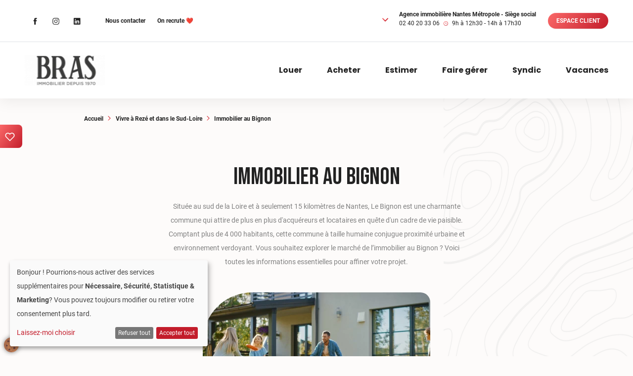

--- FILE ---
content_type: text/html; charset=UTF-8
request_url: https://www.bras-immobilier.fr/secteur/le-bignon
body_size: 140498
content:
<!doctype html>
<html lang="fr">
        <head>
    <meta charset="utf-8">
    <meta http-equiv="X-UA-Compatible" content="IE=edge">
    <meta name="viewport" content="width=device-width, initial-scale=1">
    <meta name="csrf-token" content="fE6mFc8mH3MQKVfxvvH7Wl7GW2RnYBVTeINKBQ5r">
    <link rel="shortcut icon" href="/favicon.ico?id=99059dc75e4ebfac243f6b5573ec3a8f" type="image/x-icon">
    <link rel="icon" href="/favicon.ico?id=99059dc75e4ebfac243f6b5573ec3a8f" type="image/x-icon">
    <link rel="preconnect dns-prefetch" href="https://fonts.googleapis.com" crossorigin>
    <title>Immobilier au Bignon</title><meta name="description" content="Envie d&#039;acheter ou d&#039;être locataire dans le Sud-Loire près de Nantes ? Retrouvez toutes nos annonces immobilières pour trouver un bien immobilier au Bignon."><link rel="canonical" href="https://www.bras-immobilier.fr/secteur/le-bignon"><meta name="robots" content="all"><meta property="og:locale" content="fr_FR"><meta property="og:title" content="Immobilier au Bignon"><meta property="og:description" content="Envie d&#039;acheter ou d&#039;être locataire dans le Sud-Loire près de Nantes ? Retrouvez toutes nos annonces immobilières pour trouver un bien immobilier au Bignon."><meta property="og:url" content="https://www.bras-immobilier.fr/secteur/le-bignon"><meta property="og:type" content="article"><meta property="og:image" content="https://www.bras-immobilier.fr/storage/97348/conversions/immobilier-le-bignon-prix-marche-nantes-image.jpg?v=1735318655"><meta property="og:image:width" content="600"><meta property="og:image:height" content="600"><meta property="og:image:type" content="image/jpeg"><meta name="twitter:card" content="summary"><meta name="twitter:site" content="@bras_immobilier"><meta name="twitter:title" content="Immobilier au Bignon"><meta name="twitter:description" content="Envie d&#039;acheter ou d&#039;être locataire dans le Sud-Loire près de Nantes ? Retrouvez toutes nos annonces immobilières pour trouver un bien immobilier au Bignon."><meta name="twitter:image0" content="https://www.bras-immobilier.fr/storage/97348/conversions/immobilier-le-bignon-prix-marche-nantes-image.jpg?v=1735318655"><meta name="twitter:width" content="600"><meta name="twitter:height" content="600"><meta name="twitter:type" content="image/jpeg"><script type="application/ld+json">{"@context":"https://schema.org","@type":"WebPage","name":"Immobilier au Bignon","description":"Envie d'acheter ou d'être locataire dans le Sud-Loire près de Nantes ? Retrouvez toutes nos annonces immobilières pour trouver un bien immobilier au Bignon.","url":"https://www.bras-immobilier.fr/secteur/le-bignon","image":["https://www.bras-immobilier.fr/storage/97348/conversions/immobilier-le-bignon-prix-marche-nantes-image.jpg?v=1735318655",{"width":600,"height":600,"type":"image/jpeg"}]}</script>    <link href="/css/front.css?id=f545e2d0410355df4b1f9d7f52c11f2a" rel="stylesheet"/>
    <link href="/css/templates/front/live-in/page/show.css?id=efb2f4e63ef0c30d0d533cabbe5bad8a" rel="stylesheet"/>    <link rel="stylesheet" href="/css/brickables/wave-image.css?id=22ccdfaa9b91da1e74f6d38a034ff6eb" />
            <link rel="stylesheet" href="/css/components/front/container.css?id=afb99e9521e64ae6499fd8c82cdd6631" />
            <link rel="stylesheet" href="/css/components/front/scrollable-advertisements.css?id=9b4323d98fccb79915c0774f6ad39b22" />
            <link rel="stylesheet" href="/css/components/front/news/last-three-articles.css?id=cb97f765bb69811b11e7a4eb8e12a526" />
        <style >[wire\:loading], [wire\:loading\.delay], [wire\:loading\.inline-block], [wire\:loading\.inline], [wire\:loading\.block], [wire\:loading\.flex], [wire\:loading\.table], [wire\:loading\.grid], [wire\:loading\.inline-flex] {display: none;}[wire\:loading\.delay\.shortest], [wire\:loading\.delay\.shorter], [wire\:loading\.delay\.short], [wire\:loading\.delay\.long], [wire\:loading\.delay\.longer], [wire\:loading\.delay\.longest] {display:none;}[wire\:offline] {display: none;}[wire\:dirty]:not(textarea):not(input):not(select) {display: none;}input:-webkit-autofill, select:-webkit-autofill, textarea:-webkit-autofill {animation-duration: 50000s;animation-name: livewireautofill;}@keyframes livewireautofill { from {} }</style>
    <script async src="https://www.googletagmanager.com/gtag/js?id=G-5CBHC30M26"></script> <script> window.dataLayer = window.dataLayer || []; function gtag(){dataLayer.push(arguments);} gtag('js', new Date()); gtag('config', 'G-5CBHC30M26'); </script>
</head>
    <body id="front">
        <noscript class="d-flex justify-content-center bg-danger text-white p-4">
    <div>
        <h3>
            <i class="fa fa-exclamation-triangle fa-fw"></i>
            Attention
        </h3>
        Javascript is currently disabled in your browser and you are currently browsing in a degraded version. Thank you for reactivating your Javascript to benefit from all the features offered by our web platform.
    </div>
</noscript>
        <div id="layout" class="d-flex flex-column position-relative">
            <div id="nav-front" class="shadow position-relative">
        <div id="nav-top"
         class="navbar navbar-expand navbar-light bg-white d-flex flex-column flex-lg-row justify-content-lg-between border border-gray border-bottom border-top-0 border-right-0 border-left-0">
        <div class="d-flex flex-column flex-sm-row flex-lg-column flex-xl-row align-items-center">
            <ul class="navbar-nav">
                                    <li class="nav-item">
                        <a class="nav-link"
                           href="https://fr-fr.facebook.com/BrasImmobilierNantes/"
                           title="Facebook"
                           target="_blank"
                           rel="noopener">
                            <span class="fe d-inline-block" icon="facebook">
    <svg width="18" height="18" viewBox="0 0 18 18" xmlns="http://www.w3.org/2000/svg"><path d="M10.125 6.75V5.41055C10.125 4.80586 10.2586 4.5 11.1973 4.5H12.375V2.25H10.4098C8.00156 2.25 7.20703 3.35391 7.20703 5.24883V6.75H5.625V9H7.20703V15.75H10.125V9H12.1078L12.375 6.75H10.125Z"/></svg>
</span>
                        </a>
                    </li>
                                                    <li class="nav-item">
                        <a class="nav-link"
                           href="https://www.instagram.com/brasimmobilier"
                           title="Instagram"
                           target="_blank"
                           rel="noopener">
                            <span class="fe d-inline-block" icon="instagram">
    <svg height="18" viewBox="0 0 18 18" width="18" xmlns="http://www.w3.org/2000/svg"><path d="m11.625 2.25h-5.25c-1.09402 0-2.14323.4346-2.91682 1.20818-.77358.77359-1.20818 1.8228-1.20818 2.91682v5.25c0 1.094.4346 2.1432 1.20818 2.9168.77359.7736 1.8228 1.2082 2.91682 1.2082h5.25c1.094 0 2.1432-.4346 2.9168-1.2082s1.2082-1.8228 1.2082-2.9168v-5.25c0-1.09402-.4346-2.14323-1.2082-2.91682-.7736-.77358-1.8228-1.20818-2.9168-1.20818zm3 9.375c-.0009.7954-.3173 1.5579-.8797 2.1203s-1.3249.8788-2.1203.8797h-5.25c-.79537-.0009-1.55791-.3173-2.12032-.8797-.56242-.5624-.87878-1.3249-.87968-2.1203v-5.25c.00089-.79538.31725-1.55792.87967-2.12033.56241-.56242 1.32495-.87878 2.12033-.87967h5.25c.7954.00089 1.5579.31725 2.1203.87967.5624.56241.8788 1.32495.8797 2.12033z"/><path d="m9 5.625c-.66751 0-1.32003.19794-1.87505.56879-.55501.37085-.9876.89795-1.24304 1.51465-.25545.6167-.32228 1.2953-.19206 1.94999.13023.65467.45166 1.25607.92367 1.72807.472.472 1.07336.7934 1.72805.9237.65469.1302 1.33329.0633 1.95003-.1921.6167-.2555 1.1438-.688 1.5146-1.2431.3709-.555.5688-1.20749.5688-1.875 0-.89511-.3556-1.75355-.9885-2.38649-.6329-.63293-1.49139-.98851-2.3865-.98851zm0 5.625c-.44501 0-.88002-.132-1.25003-.3792s-.6584-.5986-.8287-1.00976c-.1703-.41114-.21485-.86354-.12804-1.29999.08682-.43646.30111-.83737.61578-1.15204s.71558-.52896 1.15204-.61578c.43645-.08681.88885-.04226 1.29999.12804.41116.1703.76256.45869 1.00976.8287s.3792.80502.3792 1.25003c-.0007.59653-.2379 1.1684-.6598 1.5902-.4218.4219-.99367.6591-1.5902.6598z"/><path d="m12.5248 6.22497c.4143 0 .75-.33578.75-.75 0-.41421-.3357-.74999-.75-.74999-.4142 0-.75.33578-.75.74999 0 .41422.3358.75.75.75z"/></svg>
</span>
                        </a>
                    </li>
                                                                    <li class="nav-item">
                        <a class="nav-link"
                           href="https://fr.linkedin.com/company/bras-immobilier"
                           title="Linkedin"
                           target="_blank"
                           rel="noopener">
                            <span class="fe d-inline-block" icon="linkedin">
    <svg height="18" viewBox="0 0 19 18" width="19" xmlns="http://www.w3.org/2000/svg"><path d="m15.4172 2.25h-11.26407c-.61524 0-1.15313.44297-1.15313 1.05117v11.28863c0 .6118.53789 1.1567 1.15313 1.1567h11.26057c.6187 0 1.0828-.5485 1.0828-1.1567v-11.28863c.0035-.6082-.4641-1.05117-1.0793-1.05117zm-8.23361 11.25h-1.93359v-6.01172h1.93359zm-.9-6.92578h-.01406c-.61875 0-1.01953-.46055-1.01953-1.03711 0-.58711.41133-1.03711 1.04414-1.03711s1.01953.44648 1.03359 1.03711c0 .57656-.40078 1.03711-1.04414 1.03711zm7.96641 6.92578h-1.9336v-3.2871c0-.78751-.2812-1.3254-.9809-1.3254-.5343 0-.8507.36211-.9914.71367-.0527.12656-.0668.29883-.0668.47463v3.4242h-1.93355v-6.01172h1.93355v.83672c.2813-.40078.7207-.97734 1.7438-.97734 1.2691 0 2.2289.83672 2.2289 2.64023z"/></svg>
</span>
                        </a>
                    </li>
                                            </ul>
            <ul class="navbar-nav ml-sm-4 ml-lg-0 ml-xl-4">
                <li class="nav-item">
    <a class="nav-link small font-weight-bold"
       href="https://www.bras-immobilier.fr/contact"
       title="Nous contacter">
        Nous contacter
    </a>
</li>
                <li class="nav-item ">
    <a class="nav-link small font-weight-bold"
       href="https://www.bras-immobilier.fr/recrutement"
       title="On recrute ❤️">
        On recrute ❤️
    </a>
</li>
            </ul>
        </div>
        <ul class="navbar-nav d-flex flex-column flex-sm-row align-items-center">
            <li class="nav-item mb-2 mt-mb-0 mr-sm-4">
                <div class="d-flex align-items-center">
                    <div class="dropdown">
                        <button class="btn btn-sm btn-link btn-outline-light mr-3"
                                role="button"
                                id="dropdownAgencies"
                                data-toggle="dropdown"
                                aria-haspopup="true"
                                aria-expanded="false">
                            <span class="fe d-inline-block text-white" icon="chevron-down">
    <svg width="12" height="8" viewBox="0 0 12 8" fill="none" xmlns="http://www.w3.org/2000/svg"><path d="M1 1.5L6 6.5L11 1.5" stroke="url(#paint0_linear)" stroke-width="2" stroke-linecap="round" stroke-linejoin="round"/><defs><linearGradient id="paint0_linear" x1="1" y1="1.5" x2="7" y2="9.5" gradientUnits="userSpaceOnUse"><stop stop-color="#FA6868"/><stop offset="1" stop-color="#C31D2B"/></linearGradient></defs></svg>
</span>
                        </button>
                        <div class="dropdown-menu" aria-labelledby="dropdownAgencies">
                                                            <button type="button" class="dropdown-item" data-select-agency="1">
                                    Agence immobilière Nantes Métropole - Siège social
                                </button>
                                                            <button type="button" class="dropdown-item" data-select-agency="2">
                                    Agence immobilière Rezé - Sud Loire
                                </button>
                                                            <button type="button" class="dropdown-item" data-select-agency="3">
                                    Agence immobilière Le Pouliguen
                                </button>
                                                            <button type="button" class="dropdown-item" data-select-agency="4">
                                    Agence immobilière Pornichet - La Baule
                                </button>
                                                            <button type="button" class="dropdown-item" data-select-agency="5">
                                    Agence immobilière Vannes
                                </button>
                                                            <button type="button" class="dropdown-item" data-select-agency="6">
                                    Cabinet immobilier Vannes
                                </button>
                                                            <button type="button" class="dropdown-item" data-select-agency="7">
                                    Agence immobilière Les Sables-d&#039;Olonne
                                </button>
                                                    </div>
                    </div>
                                            <div class="small">
                            <div class="font-weight-bold">
                                <span data-closer-agency="name">Agence immobilière Nantes Métropole - Siège social</span>
                            </div>
                            <div class="d-flex flex-column flex-sm-row align-items-start">
                                <span data-closer-agency="phone">02 40 20 33 06</span>
                                <span class="d-none d-sm-flex">
                                    <span class="fe d-inline-block mx-2" icon="clock">
    <svg width="9" height="9" viewBox="0 0 9 9" fill="none" xmlns="http://www.w3.org/2000/svg">
<path fill-rule="evenodd" clip-rule="evenodd" d="M4.5 0.818182C2.46659 0.818182 0.818182 2.46659 0.818182 4.5C0.818182 6.53341 2.46659 8.18182 4.5 8.18182C6.53341 8.18182 8.18182 6.53341 8.18182 4.5C8.18182 2.46659 6.53341 0.818182 4.5 0.818182ZM0 4.5C0 2.01472 2.01472 0 4.5 0C6.98528 0 9 2.01472 9 4.5C9 6.98528 6.98528 9 4.5 9C2.01472 9 0 6.98528 0 4.5Z" fill="url(#paint0_linear)"/>
<path fill-rule="evenodd" clip-rule="evenodd" d="M4.33332 2C4.51741 2 4.66664 2.17908 4.66664 2.39999V4.55273L5.81567 5.24216C5.98032 5.34095 6.04706 5.58122 5.96474 5.7788C5.88241 5.97639 5.68219 6.05648 5.51754 5.95768L4.18426 5.1577C4.07133 5.08995 4 4.95144 4 4.79994V2.39999C4 2.17908 4.14923 2 4.33332 2Z" fill="url(#paint1_linear)"/>
<defs>
<linearGradient id="paint0_linear" x1="0" y1="0" x2="10.3845" y2="6.92331" gradientUnits="userSpaceOnUse">
<stop stop-color="#FA6868"/>
<stop offset="1" stop-color="#C31D2B"/>
</linearGradient>
<linearGradient id="paint1_linear" x1="0" y1="0" x2="10.3845" y2="6.92331" gradientUnits="userSpaceOnUse">
<stop stop-color="#FA6868"/>
<stop offset="1" stop-color="#C31D2B"/>
</linearGradient>
</defs>
</svg>

</span>
                                </span>
                                <span data-closer-agency="hours">9h à 12h30 - 14h à 17h30</span>
                            </div>
                        </div>
                                    </div>
            </li>
                            <li class="nav-item d-flex align-items-center">
                    <div>
                        <a class="btn btn-primary rounded-pill client-area-button"
                           href="https://www.bras-immobilier.fr/espace-client-bras-immobilier"
                           title="Espace client">
                            Espace client
                        </a>
                    </div>
                </li>
                    </ul>
    </div>
        <nav id="nav-menu" class="navbar navbar-expand-lg navbar-light bg-white w-100">
        <a class="navbar-brand" href="https://www.bras-immobilier.fr" title="Bras Immobilier">
            <img alt="Bras Immobilier"  loading="lazy" srcset="https://www.bras-immobilier.fr/storage/2054/responsive-images/bras-vertical%282%29___nav_front_162_62.webp 162w, [data-uri] 32w" onload="window.requestAnimationFrame(function(){if(!(size=getBoundingClientRect().width))return;onload=null;sizes=Math.ceil(size/window.innerWidth*100)+'vw';});" sizes="1px" src="https://www.bras-immobilier.fr/storage/2054/conversions/bras-vertical(2)-nav_front.webp?v=1635428541" width="162" height="62">

        </a>
        <button class="navbar-toggler"
                type="button"
                data-toggle="collapse"
                data-target="#navbar-toggler"
                aria-controls="navbar-toggler"
                aria-expanded="false"
                aria-label="Toggle navigation">
            <span class="navbar-toggler-icon"></span>
        </button>
        <div class="collapse navbar-collapse" id="navbar-toggler">
            <ul class="navbar-nav ml-auto align-items-center">
                <li class="nav-item my-2 my-lg-0">
    <a class="nav-link h4 font-poppins"
       href="https://www.bras-immobilier.fr/louer"
       title="Louer">
        Louer
    </a>
</li>
                <li class="nav-item my-2 my-lg-0">
    <a class="nav-link h4 font-poppins"
       href="https://www.bras-immobilier.fr/acheter"
       title="Acheter">
        Acheter
    </a>
</li>
                <li class="nav-item my-2 my-lg-0">
    <a class="nav-link h4 font-poppins"
       href="https://www.bras-immobilier.fr/estimation-de-votre-bien-immobilier"
       title="Estimer">
        Estimer
    </a>
</li>
                <li class="nav-item my-2 my-lg-0">
    <a class="nav-link h4 font-poppins"
       href="https://www.bras-immobilier.fr/faire-gerer"
       title="Faire gérer">
        Faire gérer
    </a>
</li>
                <li class="nav-item my-2 my-lg-0">
    <a class="nav-link h4 font-poppins "
       href="https://www.bras-immobilier.fr/syndic"
       title="Syndic">
        Syndic
    </a>
</li>
                <li class="nav-item my-2 my-lg-0">
    <a class="nav-link h4 font-poppins pr-0 "
       href="https://www.bras-immobilier.fr/location-de-vacances"
       title="Vacances">
        Vacances
    </a>
</li>
                            </ul>
        </div>
    </nav>
</div>
            <div id="template" class="flex-grow-1 position-relative overflow-hidden">
                    
    <div id="bg-texture-topography" class="position-absolute">
        <img src="/images/texture-topography.svg?id=9209b7cfab814ea448c54d6ffd5b6734" alt="Topography texture">
    </div>
    <div class="container-fluid spacer-md"></div>
    
    <div class="container">
        <nav aria-label="breadcrumb">
        <ol class="breadcrumb">
            
                                    <li class="breadcrumb-item"><a href="https://www.bras-immobilier.fr">Accueil</a></li>
                
            
                                    <li class="breadcrumb-item"><a href="https://www.bras-immobilier.fr/secteur/vivre-a-reze">Vivre à Rezé et dans le Sud-Loire</a></li>
                
            
                                    <li class="breadcrumb-item active">Immobilier au Bignon</li>
                
                    </ol>
    </nav>

    </div>
    <div class="container-fluid spacer-xl"></div>

    <div class="live-in-container">
        <div class="container">
    <div class="d-flex flex-column flex-md-row justify-content-center align-items-center text-center">
        <h1 class="h1 text-black">Immobilier au Bignon</h1>
            </div>
</div>

    <div class="container-fluid spacer-xs"></div>

    <div class="container text-container">
    <div class="row">
        <div class="col"></div>
        <div class="col-10 col-lg-8 mx-auto mb-n3 text text-center">
            <p>Située au sud de la Loire et à seulement 15 kilomètres de Nantes, Le Bignon est une charmante commune qui attire de plus en plus d'acquéreurs et locataires en quête d'un cadre de vie paisible. Comptant plus de 4 000 habitants, cette commune à taille humaine conjugue proximité urbaine et environnement verdoyant. Vous souhaitez explorer le marché de l’immobilier au Bignon ? Voici toutes les informations essentielles pour affiner votre projet.</p>
        </div>
        <div class="col"></div>
    </div>
    </div>

    <div class="container-fluid spacer-lg"></div>

    <div class="text-center py-2">
    <img class="wave-image" alt="immobilier-le-bignon-prix-marche-nantes" loading="lazy" src="https://www.bras-immobilier.fr/storage/97351/conversions/immobilier-le-bignon-prix-marche-nantes-detail.webp?v=1735318872" alt="immobilier-le-bignon-prix-marche-nantes">
</div>

    <div class="container-fluid spacer-lg"></div>

    <div class="container text-container">
    <div class="row">
        <div class="col"></div>
        <div class="col-10 col-lg-8 mx-auto mb-n3 text text-left">
            <h2>Les avantages d’habiter au Bignon</h2>
<p><br>
<strong>Vivre au Bignon</strong>, c'est bénéficier d'une commune calme avec des commerces, des écoles et des espaces verts, tout en étant proche des Sorinières et à deux pas de Nantes.</p>
<h3>Un cadre de vie entre nature et sérénité</h3>
<p><br>
Le Bignon, bordé par deux cours d’eau : <strong>l’Ognon</strong> et la <strong>Doitté</strong>, se distingue par son environnement naturel préservé et sa tranquillité. La commune abrite la <strong>forêt de Touffou</strong>, un écrin de verdure parfait pour les balades en famille, le sport ou les pique-niques. Cet atout séduit particulièrement les amoureux de la nature et ceux qui souhaitent <strong>s’éloigner de l’agitation urbaine</strong>.</p>
<p>Les espaces verts et les sentiers de randonnée permettent aux habitants de profiter d’un <strong>cadre paisible tout en restant proches des commodités</strong>.</p>
<h3>Une commune conviviale et bien équipée</h3>
<p><br>
Avec une population à taille humaine, Le Bignon offre une ambiance conviviale renforcée par des équipements modernes et des services accessibles :</p>
<ul>
<li><strong>Éducation</strong> : Des écoles maternelles et élémentaires bien implantées.</li>
<li><strong>Commerces de proximité</strong> : Une petite zone commerciale de centre-ville vient de voir le jour pour regrouper l’ensemble des commerces de proximité avec une plus grande accessibilité. Cette volonté marque l’envie de la commune de dynamiser le quotidien de ses habitants.  </li>
<li><strong>Santé</strong> : La commune dispose d’un espace de santé regroupant médecins, kinésithérapeutes, infirmiers et ostéopathes. </li>
<li><strong>Sport et culture</strong> : Gymnase, terrains de sport, médiathèque et activités associatives variées sont à disposition des habitants. Depuis peu, Le Set est très prisé par les habitants du Bignon et des alentours. Il s’agit d’un complexe sportif proposant un restaurant et plusieurs activités sportives.</li>
</ul>
<p>De plus, le marché hebdomadaire et les événements locaux, comme les fêtes communales, renforcent <strong>le côté convivial de cette petite ville</strong>.</p>
<h3>Une accessibilité idéale pour les actifs et familles</h3>
<p><br>
Le Bignon bénéficie d’une localisation stratégique, à <strong>seulement 15 minutes de Nantes</strong> en voiture. Cet emplacement, également <strong>proche de Vertou</strong>, est particulièrement apprécié par les actifs travaillant en ville mais souhaitant vivre dans un environnement plus calme.</p>
<p>Proche de la <a href="https://www.bras-immobilier.fr/secteur/reze">ville de Rezé</a> et des <a href="https://www.bras-immobilier.fr/secteur/les-sorinieres">Sorinières</a>,  la commune est également <strong>bien desservie</strong> :</p>
<ul>
<li>Par les axes routiers comme l'A83.</li>
<li>Par le bus 362 reliant Nantes et les communes voisines.</li>
</ul>
<p>Pour ceux qui recherchent un compromis entre vie urbaine et tranquillité, Le Bignon est donc un entre-deux idéal.</p>
<h3>Une vie de quartier dynamique et accueillante</h3>
<p><br>
Les Bignonnais apprécient particulièrement le <strong>dynamisme de la commune</strong>. Le centre-bourg est animé par des commerces et des services de proximité. Plusieurs lotissements récents offrent des logements modernes, souvent dotés de jardins, parfaits pour les familles.</p>
<p>En parallèle, les quartiers proches de la forêt de Touffou séduisent ceux qui recherchent le calme et la verdure.</p>
<h3>Une commune en pleine évolution</h3>
<p><br>
L’attractivité du Bignon ne cesse de croître, portée par :</p>
<ul>
<li><strong>L’essor des communes périurbaines</strong> : Depuis la pandémie, de nombreux actifs cherchent à s’éloigner des grandes villes tout en restant connectés.</li>
<li><strong>Les initiatives locales</strong> : La commune investit dans des projets d’amélioration des infrastructures et de développement durable, comme les pistes cyclables et les espaces verts supplémentaires.</li>
<li><strong>Le dynamisme économique de la région nantaise</strong> : Les grands bassins d’emploi à proximité profitent aux habitants du Bignon</li>
</ul>
<h2>Acheter ou louer au Bignon</h2>
<p><br>
Vous souhaitez acheter ou trouver une location au Bignon ? N’hésitez pas à consulter nos annonces ci-dessous afin de découvrir le bien qui correspond à votre projet immobilier.</p>
        </div>
        <div class="col"></div>
    </div>
    </div>

    <div class="d-flex flex-column position-relative overflow-hidden container-brick">
    <div class="bg-transparent container-fluid">
        <div class="row position-relative justify-content-center">
            <div class="container-fluid spacer-lg"></div>

            <div class="container">
    <div class="d-flex flex-column flex-md-row">
        <h2 class="h1 text-black">Annonces sur le Bignon et dans le Sud loire</h2>
            </div>
</div>

            <div wire:id="KTe5wGY3VFJKQJqApzxD" wire:initial-data="{&quot;fingerprint&quot;:{&quot;id&quot;:&quot;KTe5wGY3VFJKQJqApzxD&quot;,&quot;name&quot;:&quot;front.scrollable-advertisements&quot;,&quot;locale&quot;:&quot;fr&quot;,&quot;path&quot;:&quot;secteur\/le-bignon&quot;,&quot;method&quot;:&quot;GET&quot;,&quot;v&quot;:&quot;acj&quot;},&quot;effects&quot;:{&quot;listeners&quot;:[&quot;advertisements:reorder:by_property_type&quot;]},&quot;serverMemo&quot;:{&quot;children&quot;:{&quot;TtTc1Ew&quot;:{&quot;id&quot;:&quot;wevvMLLEyEsqSuynk1qD&quot;,&quot;tag&quot;:&quot;div&quot;}},&quot;errors&quot;:[],&quot;htmlHash&quot;:&quot;86e8fea8&quot;,&quot;data&quot;:{&quot;transactionTypes&quot;:[{&quot;key&quot;:&quot;purchase&quot;,&quot;verb&quot;:&quot;Acheter&quot;,&quot;label&quot;:&quot;Vente&quot;},{&quot;key&quot;:&quot;rent&quot;,&quot;verb&quot;:&quot;Louer&quot;,&quot;label&quot;:&quot;Location&quot;}],&quot;propertyTypes&quot;:[{&quot;key&quot;:&quot;house&quot;,&quot;label&quot;:&quot;Maison&quot;,&quot;transaction_types&quot;:[&quot;purchase&quot;,&quot;rent&quot;],&quot;ubiflow_codes&quot;:{&quot;from&quot;:1200,&quot;to&quot;:1290}},{&quot;key&quot;:&quot;flat&quot;,&quot;label&quot;:&quot;Appartement&quot;,&quot;transaction_types&quot;:[&quot;purchase&quot;,&quot;rent&quot;],&quot;ubiflow_codes&quot;:{&quot;from&quot;:1000,&quot;to&quot;:1193}},{&quot;key&quot;:&quot;studio&quot;,&quot;label&quot;:&quot;Studio&quot;,&quot;transaction_types&quot;:[]},{&quot;key&quot;:&quot;ground&quot;,&quot;label&quot;:&quot;Terrain&quot;,&quot;transaction_types&quot;:[&quot;purchase&quot;,&quot;rent&quot;],&quot;ubiflow_codes&quot;:{&quot;from&quot;:1300,&quot;to&quot;:1393}},{&quot;key&quot;:&quot;parking&quot;,&quot;label&quot;:&quot;Parking \/ Garage&quot;,&quot;transaction_types&quot;:[&quot;purchase&quot;,&quot;rent&quot;],&quot;ubiflow_codes&quot;:{&quot;from&quot;:1400,&quot;to&quot;:1422}},{&quot;key&quot;:&quot;building&quot;,&quot;label&quot;:&quot;Immeuble&quot;,&quot;transaction_types&quot;:[&quot;purchase&quot;,&quot;rent&quot;],&quot;ubiflow_codes&quot;:{&quot;from&quot;:1500,&quot;to&quot;:1500}},{&quot;key&quot;:&quot;office&quot;,&quot;label&quot;:&quot;Bureau&quot;,&quot;transaction_types&quot;:[&quot;purchase&quot;,&quot;rent&quot;],&quot;ubiflow_codes&quot;:{&quot;from&quot;:2400,&quot;to&quot;:2410}},{&quot;key&quot;:&quot;commercial&quot;,&quot;label&quot;:&quot;Local commercial&quot;,&quot;transaction_types&quot;:[&quot;purchase&quot;,&quot;rent&quot;],&quot;ubiflow_codes&quot;:{&quot;from&quot;:2430,&quot;to&quot;:2430}},{&quot;key&quot;:&quot;activity&quot;,&quot;label&quot;:&quot;Local d\u2019activit\u00e9&quot;,&quot;transaction_types&quot;:[&quot;purchase&quot;,&quot;rent&quot;],&quot;ubiflow_codes&quot;:{&quot;from&quot;:2420,&quot;to&quot;:2420}},{&quot;key&quot;:&quot;basement&quot;,&quot;label&quot;:&quot;Cave&quot;,&quot;transaction_types&quot;:[&quot;purchase&quot;,&quot;rent&quot;],&quot;ubiflow_codes&quot;:{&quot;from&quot;:1901,&quot;to&quot;:1901}}],&quot;nbDisplayAdsMax&quot;:6,&quot;liveInPageIds&quot;:[13,14,15,55,59,62,63,64,65,66,67,68,70,72,73,76,77,79,81,82,83,84],&quot;favoriteOnly&quot;:false,&quot;linkTarget&quot;:&quot;https:\/\/www.bras-immobilier.fr\/acheter\/resultats&quot;,&quot;externalLinkTarget&quot;:false,&quot;linkLabel&quot;:&quot;D\u00e9couvrir toutes nos annonces&quot;,&quot;linkStyle&quot;:{&quot;key&quot;:&quot;btn_link&quot;,&quot;label&quot;:&quot;Lien standard&quot;,&quot;class&quot;:&quot;text-black&quot;},&quot;propertyTypeToHighlight&quot;:null,&quot;parentNeighborhood&quot;:null,&quot;advertisements&quot;:[{&quot;id&quot;:8452,&quot;api_id&quot;:508195589,&quot;api_source&quot;:&quot;ubiflow-ag440862.xml&quot;,&quot;reference&quot;:&quot;1217&quot;,&quot;slug&quot;:&quot;maison-recente-114m2-1217&quot;,&quot;title&quot;:&quot;Maison r\u00e9cente - 114m\u00b2&quot;,&quot;description&quot;:&quot;VERTOU R\u00e9f\u00e9rence #1217\n\nMaison tr\u00e8s r\u00e9cente de type 5 de 114.99 m\u00b2 secteur Beautour, comprenant au rez-de-chauss\u00e9e une pi\u00e8ce de vie avec cuisine am\u00e9nag\u00e9e et \u00e9quip\u00e9e (table de cuisson vitroc\u00e9ramique, hotte) donnant sur un jardin, un cellier, une suite parentale avec salle d&#039;eau privative, wc, un garage.\nA l&#039;\u00e9tage: 3 chambres, une salle de bains, wc.\n\nDisponible le 10 f\u00e9vrier 2026\n\n Les informations sur les risques auxquels ce bien est expos\u00e9 sont disponibles sur le site G\u00e9orisques : www.georisques.gouv.fr&quot;,&quot;transaction_type&quot;:&quot;rent&quot;,&quot;property_type&quot;:&quot;house&quot;,&quot;price&quot;:1733,&quot;surface&quot;:114,&quot;city&quot;:&quot;Vertou&quot;,&quot;neighborhood&quot;:null,&quot;postal_code&quot;:&quot;44120&quot;,&quot;lat&quot;:&quot;47.1867042&quot;,&quot;lng&quot;:&quot;-1.4998504&quot;,&quot;contact_email&quot;:&quot;reze@bras-immobilier.fr&quot;,&quot;characteristics&quot;:{&quot;new&quot;:false,&quot;pro&quot;:false,&quot;attic&quot;:false,&quot;floor&quot;:null,&quot;rooms&quot;:&quot;5&quot;,&quot;cellar&quot;:false,&quot;garage&quot;:true,&quot;garden&quot;:false,&quot;heater&quot;:&quot;Individuel&quot;,&quot;charges&quot;:&quot;15&quot;,&quot;parking&quot;:true,&quot;bedrooms&quot;:&quot;4&quot;,&quot;elevator&quot;:false,&quot;favorite&quot;:false,&quot;furnished&quot;:false,&quot;agency_fees&quot;:&quot;1508.67&quot;,&quot;diagnostics&quot;:{&quot;ges&quot;:{&quot;label&quot;:&quot;A&quot;,&quot;value&quot;:&quot;1&quot;},&quot;cons&quot;:{&quot;label&quot;:&quot;A&quot;,&quot;value&quot;:&quot;38&quot;},&quot;cost&quot;:{&quot;max&quot;:&quot;630&quot;,&quot;min&quot;:&quot;420&quot;}},&quot;exclusivity&quot;:false,&quot;available_at&quot;:&quot;10\/02\/2026&quot;,&quot;parking_type&quot;:&quot;Garage&quot;,&quot;phone_number&quot;:&quot;02 40 20 08 08&quot;,&quot;swimming_pool&quot;:false,&quot;virtual_visit&quot;:null,&quot;inventory_fees&quot;:&quot;348.42&quot;,&quot;security_deposit&quot;:&quot;1718&quot;,&quot;available_immediately&quot;:false},&quot;availability_dates&quot;:null,&quot;active&quot;:true,&quot;live_in_page_id&quot;:84,&quot;displayed_neighborhood&quot;:&quot;Vertou&quot;,&quot;api_updated_at&quot;:&quot;2026-01-27T13:53:48.000000Z&quot;,&quot;created_at&quot;:&quot;2026-01-27T14:00:30.000000Z&quot;,&quot;updated_at&quot;:&quot;2026-01-28T07:00:47.000000Z&quot;,&quot;position&quot;:2,&quot;media&quot;:[{&quot;id&quot;:159143,&quot;model_type&quot;:&quot;App\\Models\\Advertisements\\Advertisement&quot;,&quot;model_id&quot;:8452,&quot;uuid&quot;:&quot;c5e42b92-a666-4727-bf2c-8ec582b363bd&quot;,&quot;collection_name&quot;:&quot;seo&quot;,&quot;name&quot;:&quot;1&quot;,&quot;file_name&quot;:&quot;1.jpg&quot;,&quot;mime_type&quot;:&quot;image\/jpeg&quot;,&quot;disk&quot;:&quot;public&quot;,&quot;conversions_disk&quot;:&quot;public&quot;,&quot;size&quot;:125797,&quot;manipulations&quot;:[],&quot;custom_properties&quot;:[],&quot;generated_conversions&quot;:{&quot;image&quot;:true,&quot;thumb&quot;:true},&quot;responsive_images&quot;:[],&quot;order_column&quot;:1,&quot;created_at&quot;:&quot;2026-01-27T14:00:31.000000Z&quot;,&quot;updated_at&quot;:&quot;2026-01-27T14:00:31.000000Z&quot;,&quot;original_url&quot;:&quot;https:\/\/www.bras-immobilier.fr\/storage\/159143\/1.jpg?v=1769522431&quot;,&quot;preview_url&quot;:&quot;&quot;},{&quot;id&quot;:159144,&quot;model_type&quot;:&quot;App\\Models\\Advertisements\\Advertisement&quot;,&quot;model_id&quot;:8452,&quot;uuid&quot;:&quot;8367adbf-8e4e-41a6-871f-2c57f8df86d5&quot;,&quot;collection_name&quot;:&quot;illustrations&quot;,&quot;name&quot;:&quot;1&quot;,&quot;file_name&quot;:&quot;1.jpg&quot;,&quot;mime_type&quot;:&quot;image\/jpeg&quot;,&quot;disk&quot;:&quot;public&quot;,&quot;conversions_disk&quot;:&quot;public&quot;,&quot;size&quot;:125797,&quot;manipulations&quot;:[],&quot;custom_properties&quot;:{&quot;signature&quot;:&quot;SITE_PRIVE_BRAS_IMMOBILIER_5857152433_20260114132833&quot;},&quot;generated_conversions&quot;:{&quot;card&quot;:true,&quot;thumb&quot;:true,&quot;card_horizontal&quot;:true,&quot;carrousel_thumb&quot;:true,&quot;card_map_tooltip&quot;:true,&quot;carrousel_highlighted&quot;:true},&quot;responsive_images&quot;:{&quot;card&quot;:{&quot;urls&quot;:[&quot;1___card_300_200.webp&quot;],&quot;base64svg&quot;:&quot;data:image\/svg+xml;base64,[base64]&quot;},&quot;card_horizontal&quot;:{&quot;urls&quot;:[&quot;1___card_horizontal_250_251.webp&quot;],&quot;base64svg&quot;:&quot;data:image\/svg+xml;base64,[base64]&quot;},&quot;carrousel_thumb&quot;:{&quot;urls&quot;:[&quot;1___carrousel_thumb_140_93.webp&quot;],&quot;base64svg&quot;:&quot;data:image\/svg+xml;base64,[base64]&quot;},&quot;carrousel_highlighted&quot;:{&quot;urls&quot;:[&quot;1___carrousel_highlighted_780_520.webp&quot;,&quot;1___carrousel_highlighted_652_435.webp&quot;,&quot;1___carrousel_highlighted_546_364.webp&quot;,&quot;1___carrousel_highlighted_456_304.webp&quot;,&quot;1___carrousel_highlighted_382_255.webp&quot;,&quot;1___carrousel_highlighted_319_213.webp&quot;],&quot;base64svg&quot;:&quot;data:image\/svg+xml;base64,[base64]&quot;}},&quot;order_column&quot;:2,&quot;created_at&quot;:&quot;2026-01-27T14:00:31.000000Z&quot;,&quot;updated_at&quot;:&quot;2026-01-27T14:00:33.000000Z&quot;,&quot;original_url&quot;:&quot;https:\/\/www.bras-immobilier.fr\/storage\/159144\/1.jpg?v=1769522433&quot;,&quot;preview_url&quot;:&quot;&quot;},{&quot;id&quot;:159145,&quot;model_type&quot;:&quot;App\\Models\\Advertisements\\Advertisement&quot;,&quot;model_id&quot;:8452,&quot;uuid&quot;:&quot;b452faf9-8d6c-4c69-9a90-c1f08e4187fc&quot;,&quot;collection_name&quot;:&quot;illustrations&quot;,&quot;name&quot;:&quot;2&quot;,&quot;file_name&quot;:&quot;2.jpg&quot;,&quot;mime_type&quot;:&quot;image\/jpeg&quot;,&quot;disk&quot;:&quot;public&quot;,&quot;conversions_disk&quot;:&quot;public&quot;,&quot;size&quot;:141280,&quot;manipulations&quot;:[],&quot;custom_properties&quot;:{&quot;signature&quot;:&quot;SITE_PRIVE_BRAS_IMMOBILIER_5857152433_20260114132833&quot;},&quot;generated_conversions&quot;:{&quot;card&quot;:true,&quot;thumb&quot;:true,&quot;card_horizontal&quot;:true,&quot;carrousel_thumb&quot;:true,&quot;card_map_tooltip&quot;:true,&quot;carrousel_highlighted&quot;:true},&quot;responsive_images&quot;:{&quot;card&quot;:{&quot;urls&quot;:[&quot;2___card_300_200.webp&quot;],&quot;base64svg&quot;:&quot;data:image\/svg+xml;base64,[base64]&quot;},&quot;card_horizontal&quot;:{&quot;urls&quot;:[&quot;2___card_horizontal_250_251.webp&quot;],&quot;base64svg&quot;:&quot;data:image\/svg+xml;base64,[base64]&quot;},&quot;carrousel_thumb&quot;:{&quot;urls&quot;:[&quot;2___carrousel_thumb_140_93.webp&quot;],&quot;base64svg&quot;:&quot;data:image\/svg+xml;base64,[base64]&quot;},&quot;carrousel_highlighted&quot;:{&quot;urls&quot;:[&quot;2___carrousel_highlighted_780_520.webp&quot;,&quot;2___carrousel_highlighted_652_435.webp&quot;,&quot;2___carrousel_highlighted_546_364.webp&quot;,&quot;2___carrousel_highlighted_456_304.webp&quot;,&quot;2___carrousel_highlighted_382_255.webp&quot;,&quot;2___carrousel_highlighted_319_213.webp&quot;],&quot;base64svg&quot;:&quot;data:image\/svg+xml;base64,[base64]&quot;}},&quot;order_column&quot;:3,&quot;created_at&quot;:&quot;2026-01-27T14:00:33.000000Z&quot;,&quot;updated_at&quot;:&quot;2026-01-27T14:00:35.000000Z&quot;,&quot;original_url&quot;:&quot;https:\/\/www.bras-immobilier.fr\/storage\/159145\/2.jpg?v=1769522435&quot;,&quot;preview_url&quot;:&quot;&quot;},{&quot;id&quot;:159146,&quot;model_type&quot;:&quot;App\\Models\\Advertisements\\Advertisement&quot;,&quot;model_id&quot;:8452,&quot;uuid&quot;:&quot;0a105795-a66b-4ed9-97a9-68f4c843222b&quot;,&quot;collection_name&quot;:&quot;illustrations&quot;,&quot;name&quot;:&quot;3&quot;,&quot;file_name&quot;:&quot;3.jpg&quot;,&quot;mime_type&quot;:&quot;image\/jpeg&quot;,&quot;disk&quot;:&quot;public&quot;,&quot;conversions_disk&quot;:&quot;public&quot;,&quot;size&quot;:196909,&quot;manipulations&quot;:[],&quot;custom_properties&quot;:{&quot;signature&quot;:&quot;SITE_PRIVE_BRAS_IMMOBILIER_5857152433_20260114132833&quot;},&quot;generated_conversions&quot;:{&quot;card&quot;:true,&quot;thumb&quot;:true,&quot;card_horizontal&quot;:true,&quot;carrousel_thumb&quot;:true,&quot;card_map_tooltip&quot;:true,&quot;carrousel_highlighted&quot;:true},&quot;responsive_images&quot;:{&quot;card&quot;:{&quot;urls&quot;:[&quot;3___card_300_200.webp&quot;,&quot;3___card_250_167.webp&quot;],&quot;base64svg&quot;:&quot;data:image\/svg+xml;base64,[base64]&quot;},&quot;card_horizontal&quot;:{&quot;urls&quot;:[&quot;3___card_horizontal_250_251.webp&quot;,&quot;3___card_horizontal_209_210.webp&quot;],&quot;base64svg&quot;:&quot;data:image\/svg+xml;base64,[base64]&quot;},&quot;carrousel_thumb&quot;:{&quot;urls&quot;:[&quot;3___carrousel_thumb_140_93.webp&quot;],&quot;base64svg&quot;:&quot;data:image\/svg+xml;base64,[base64]&quot;},&quot;carrousel_highlighted&quot;:{&quot;urls&quot;:[&quot;3___carrousel_highlighted_780_520.webp&quot;,&quot;3___carrousel_highlighted_652_435.webp&quot;,&quot;3___carrousel_highlighted_546_364.webp&quot;,&quot;3___carrousel_highlighted_456_304.webp&quot;,&quot;3___carrousel_highlighted_382_255.webp&quot;,&quot;3___carrousel_highlighted_319_213.webp&quot;,&quot;3___carrousel_highlighted_267_178.webp&quot;],&quot;base64svg&quot;:&quot;data:image\/svg+xml;base64,[base64]&quot;}},&quot;order_column&quot;:4,&quot;created_at&quot;:&quot;2026-01-27T14:00:35.000000Z&quot;,&quot;updated_at&quot;:&quot;2026-01-27T14:00:37.000000Z&quot;,&quot;original_url&quot;:&quot;https:\/\/www.bras-immobilier.fr\/storage\/159146\/3.jpg?v=1769522437&quot;,&quot;preview_url&quot;:&quot;&quot;},{&quot;id&quot;:159147,&quot;model_type&quot;:&quot;App\\Models\\Advertisements\\Advertisement&quot;,&quot;model_id&quot;:8452,&quot;uuid&quot;:&quot;2deb90e1-2770-48b8-96ca-b6b9e253eb0d&quot;,&quot;collection_name&quot;:&quot;illustrations&quot;,&quot;name&quot;:&quot;4&quot;,&quot;file_name&quot;:&quot;4.jpg&quot;,&quot;mime_type&quot;:&quot;image\/jpeg&quot;,&quot;disk&quot;:&quot;public&quot;,&quot;conversions_disk&quot;:&quot;public&quot;,&quot;size&quot;:105526,&quot;manipulations&quot;:[],&quot;custom_properties&quot;:{&quot;signature&quot;:&quot;SITE_PRIVE_BRAS_IMMOBILIER_5857152433_20260114132833&quot;},&quot;generated_conversions&quot;:{&quot;card&quot;:true,&quot;thumb&quot;:true,&quot;card_horizontal&quot;:true,&quot;carrousel_thumb&quot;:true,&quot;card_map_tooltip&quot;:true,&quot;carrousel_highlighted&quot;:true},&quot;responsive_images&quot;:{&quot;card&quot;:{&quot;urls&quot;:[&quot;4___card_300_200.webp&quot;],&quot;base64svg&quot;:&quot;data:image\/svg+xml;base64,[base64]&quot;},&quot;card_horizontal&quot;:{&quot;urls&quot;:[&quot;4___card_horizontal_250_251.webp&quot;],&quot;base64svg&quot;:&quot;data:image\/svg+xml;base64,[base64]&quot;},&quot;carrousel_thumb&quot;:{&quot;urls&quot;:[&quot;4___carrousel_thumb_140_93.webp&quot;],&quot;base64svg&quot;:&quot;data:image\/svg+xml;base64,[base64]&quot;},&quot;carrousel_highlighted&quot;:{&quot;urls&quot;:[&quot;4___carrousel_highlighted_780_520.webp&quot;,&quot;4___carrousel_highlighted_652_435.webp&quot;,&quot;4___carrousel_highlighted_546_364.webp&quot;,&quot;4___carrousel_highlighted_456_304.webp&quot;,&quot;4___carrousel_highlighted_382_255.webp&quot;],&quot;base64svg&quot;:&quot;data:image\/svg+xml;base64,[base64]&quot;}},&quot;order_column&quot;:5,&quot;created_at&quot;:&quot;2026-01-27T14:00:37.000000Z&quot;,&quot;updated_at&quot;:&quot;2026-01-27T14:00:39.000000Z&quot;,&quot;original_url&quot;:&quot;https:\/\/www.bras-immobilier.fr\/storage\/159147\/4.jpg?v=1769522439&quot;,&quot;preview_url&quot;:&quot;&quot;},{&quot;id&quot;:159148,&quot;model_type&quot;:&quot;App\\Models\\Advertisements\\Advertisement&quot;,&quot;model_id&quot;:8452,&quot;uuid&quot;:&quot;dfdab311-896d-4b13-a6ff-b782e9a38186&quot;,&quot;collection_name&quot;:&quot;illustrations&quot;,&quot;name&quot;:&quot;5&quot;,&quot;file_name&quot;:&quot;5.jpg&quot;,&quot;mime_type&quot;:&quot;image\/jpeg&quot;,&quot;disk&quot;:&quot;public&quot;,&quot;conversions_disk&quot;:&quot;public&quot;,&quot;size&quot;:94285,&quot;manipulations&quot;:[],&quot;custom_properties&quot;:{&quot;signature&quot;:&quot;SITE_PRIVE_BRAS_IMMOBILIER_5857152433_20260114132833&quot;},&quot;generated_conversions&quot;:{&quot;card&quot;:true,&quot;thumb&quot;:true,&quot;card_horizontal&quot;:true,&quot;carrousel_thumb&quot;:true,&quot;card_map_tooltip&quot;:true,&quot;carrousel_highlighted&quot;:true},&quot;responsive_images&quot;:{&quot;card&quot;:{&quot;urls&quot;:[&quot;5___card_300_200.webp&quot;],&quot;base64svg&quot;:&quot;data:image\/svg+xml;base64,[base64]&quot;},&quot;card_horizontal&quot;:{&quot;urls&quot;:[&quot;5___card_horizontal_250_251.webp&quot;],&quot;base64svg&quot;:&quot;data:image\/svg+xml;base64,[base64]&quot;},&quot;carrousel_thumb&quot;:{&quot;urls&quot;:[&quot;5___carrousel_thumb_140_93.webp&quot;],&quot;base64svg&quot;:&quot;data:image\/svg+xml;base64,[base64]&quot;},&quot;carrousel_highlighted&quot;:{&quot;urls&quot;:[&quot;5___carrousel_highlighted_780_520.webp&quot;,&quot;5___carrousel_highlighted_652_435.webp&quot;,&quot;5___carrousel_highlighted_546_364.webp&quot;,&quot;5___carrousel_highlighted_456_304.webp&quot;,&quot;5___carrousel_highlighted_382_255.webp&quot;],&quot;base64svg&quot;:&quot;data:image\/svg+xml;base64,[base64]&quot;}},&quot;order_column&quot;:6,&quot;created_at&quot;:&quot;2026-01-27T14:00:39.000000Z&quot;,&quot;updated_at&quot;:&quot;2026-01-27T14:00:40.000000Z&quot;,&quot;original_url&quot;:&quot;https:\/\/www.bras-immobilier.fr\/storage\/159148\/5.jpg?v=1769522440&quot;,&quot;preview_url&quot;:&quot;&quot;},{&quot;id&quot;:159149,&quot;model_type&quot;:&quot;App\\Models\\Advertisements\\Advertisement&quot;,&quot;model_id&quot;:8452,&quot;uuid&quot;:&quot;346500ca-c675-4cfb-a22c-143e960d5dc4&quot;,&quot;collection_name&quot;:&quot;illustrations&quot;,&quot;name&quot;:&quot;6&quot;,&quot;file_name&quot;:&quot;6.jpg&quot;,&quot;mime_type&quot;:&quot;image\/jpeg&quot;,&quot;disk&quot;:&quot;public&quot;,&quot;conversions_disk&quot;:&quot;public&quot;,&quot;size&quot;:109554,&quot;manipulations&quot;:[],&quot;custom_properties&quot;:{&quot;signature&quot;:&quot;SITE_PRIVE_BRAS_IMMOBILIER_5857152433_20260114132833&quot;},&quot;generated_conversions&quot;:{&quot;card&quot;:true,&quot;thumb&quot;:true,&quot;card_horizontal&quot;:true,&quot;carrousel_thumb&quot;:true,&quot;card_map_tooltip&quot;:true,&quot;carrousel_highlighted&quot;:true},&quot;responsive_images&quot;:{&quot;card&quot;:{&quot;urls&quot;:[&quot;6___card_300_200.webp&quot;],&quot;base64svg&quot;:&quot;data:image\/svg+xml;base64,[base64]&quot;},&quot;card_horizontal&quot;:{&quot;urls&quot;:[&quot;6___card_horizontal_250_251.webp&quot;],&quot;base64svg&quot;:&quot;data:image\/svg+xml;base64,[base64]&quot;},&quot;carrousel_thumb&quot;:{&quot;urls&quot;:[&quot;6___carrousel_thumb_140_93.webp&quot;],&quot;base64svg&quot;:&quot;data:image\/svg+xml;base64,[base64]&quot;},&quot;carrousel_highlighted&quot;:{&quot;urls&quot;:[&quot;6___carrousel_highlighted_780_520.webp&quot;,&quot;6___carrousel_highlighted_652_435.webp&quot;,&quot;6___carrousel_highlighted_546_364.webp&quot;,&quot;6___carrousel_highlighted_456_304.webp&quot;,&quot;6___carrousel_highlighted_382_255.webp&quot;],&quot;base64svg&quot;:&quot;data:image\/svg+xml;base64,[base64]&quot;}},&quot;order_column&quot;:7,&quot;created_at&quot;:&quot;2026-01-27T14:00:40.000000Z&quot;,&quot;updated_at&quot;:&quot;2026-01-27T14:00:42.000000Z&quot;,&quot;original_url&quot;:&quot;https:\/\/www.bras-immobilier.fr\/storage\/159149\/6.jpg?v=1769522442&quot;,&quot;preview_url&quot;:&quot;&quot;},{&quot;id&quot;:159150,&quot;model_type&quot;:&quot;App\\Models\\Advertisements\\Advertisement&quot;,&quot;model_id&quot;:8452,&quot;uuid&quot;:&quot;19c310b9-db0d-49ae-a79f-3bd7619bc9b7&quot;,&quot;collection_name&quot;:&quot;illustrations&quot;,&quot;name&quot;:&quot;7&quot;,&quot;file_name&quot;:&quot;7.jpg&quot;,&quot;mime_type&quot;:&quot;image\/jpeg&quot;,&quot;disk&quot;:&quot;public&quot;,&quot;conversions_disk&quot;:&quot;public&quot;,&quot;size&quot;:105802,&quot;manipulations&quot;:[],&quot;custom_properties&quot;:{&quot;signature&quot;:&quot;SITE_PRIVE_BRAS_IMMOBILIER_5857152433_20260114132833&quot;},&quot;generated_conversions&quot;:{&quot;card&quot;:true,&quot;thumb&quot;:true,&quot;card_horizontal&quot;:true,&quot;carrousel_thumb&quot;:true,&quot;card_map_tooltip&quot;:true,&quot;carrousel_highlighted&quot;:true},&quot;responsive_images&quot;:{&quot;card&quot;:{&quot;urls&quot;:[&quot;7___card_300_200.webp&quot;],&quot;base64svg&quot;:&quot;data:image\/svg+xml;base64,[base64]&quot;},&quot;card_horizontal&quot;:{&quot;urls&quot;:[&quot;7___card_horizontal_250_251.webp&quot;],&quot;base64svg&quot;:&quot;data:image\/svg+xml;base64,[base64]&quot;},&quot;carrousel_thumb&quot;:{&quot;urls&quot;:[&quot;7___carrousel_thumb_140_93.webp&quot;],&quot;base64svg&quot;:&quot;data:image\/svg+xml;base64,[base64]&quot;},&quot;carrousel_highlighted&quot;:{&quot;urls&quot;:[&quot;7___carrousel_highlighted_780_520.webp&quot;,&quot;7___carrousel_highlighted_652_435.webp&quot;,&quot;7___carrousel_highlighted_546_364.webp&quot;,&quot;7___carrousel_highlighted_456_304.webp&quot;,&quot;7___carrousel_highlighted_382_255.webp&quot;],&quot;base64svg&quot;:&quot;data:image\/svg+xml;base64,[base64]&quot;}},&quot;order_column&quot;:8,&quot;created_at&quot;:&quot;2026-01-27T14:00:42.000000Z&quot;,&quot;updated_at&quot;:&quot;2026-01-27T14:00:45.000000Z&quot;,&quot;original_url&quot;:&quot;https:\/\/www.bras-immobilier.fr\/storage\/159150\/7.jpg?v=1769522445&quot;,&quot;preview_url&quot;:&quot;&quot;},{&quot;id&quot;:159151,&quot;model_type&quot;:&quot;App\\Models\\Advertisements\\Advertisement&quot;,&quot;model_id&quot;:8452,&quot;uuid&quot;:&quot;ca7a9947-91f6-445b-b48c-cbe563fc51ef&quot;,&quot;collection_name&quot;:&quot;illustrations&quot;,&quot;name&quot;:&quot;8&quot;,&quot;file_name&quot;:&quot;8.jpg&quot;,&quot;mime_type&quot;:&quot;image\/jpeg&quot;,&quot;disk&quot;:&quot;public&quot;,&quot;conversions_disk&quot;:&quot;public&quot;,&quot;size&quot;:89382,&quot;manipulations&quot;:[],&quot;custom_properties&quot;:{&quot;signature&quot;:&quot;SITE_PRIVE_BRAS_IMMOBILIER_5857152433_20260114132833&quot;},&quot;generated_conversions&quot;:{&quot;card&quot;:true,&quot;thumb&quot;:true,&quot;card_horizontal&quot;:true,&quot;carrousel_thumb&quot;:true,&quot;card_map_tooltip&quot;:true,&quot;carrousel_highlighted&quot;:true},&quot;responsive_images&quot;:{&quot;card&quot;:{&quot;urls&quot;:[&quot;8___card_300_200.webp&quot;],&quot;base64svg&quot;:&quot;data:image\/svg+xml;base64,[base64]&quot;},&quot;card_horizontal&quot;:{&quot;urls&quot;:[&quot;8___card_horizontal_250_251.webp&quot;],&quot;base64svg&quot;:&quot;data:image\/svg+xml;base64,[base64]&quot;},&quot;carrousel_thumb&quot;:{&quot;urls&quot;:[&quot;8___carrousel_thumb_140_93.webp&quot;],&quot;base64svg&quot;:&quot;data:image\/svg+xml;base64,[base64]&quot;},&quot;carrousel_highlighted&quot;:{&quot;urls&quot;:[&quot;8___carrousel_highlighted_780_520.webp&quot;,&quot;8___carrousel_highlighted_652_435.webp&quot;,&quot;8___carrousel_highlighted_546_364.webp&quot;,&quot;8___carrousel_highlighted_456_304.webp&quot;,&quot;8___carrousel_highlighted_382_255.webp&quot;],&quot;base64svg&quot;:&quot;data:image\/svg+xml;base64,[base64]&quot;}},&quot;order_column&quot;:9,&quot;created_at&quot;:&quot;2026-01-27T14:00:45.000000Z&quot;,&quot;updated_at&quot;:&quot;2026-01-27T14:00:47.000000Z&quot;,&quot;original_url&quot;:&quot;https:\/\/www.bras-immobilier.fr\/storage\/159151\/8.jpg?v=1769522447&quot;,&quot;preview_url&quot;:&quot;&quot;},{&quot;id&quot;:159152,&quot;model_type&quot;:&quot;App\\Models\\Advertisements\\Advertisement&quot;,&quot;model_id&quot;:8452,&quot;uuid&quot;:&quot;d7c66d2c-fc92-4e0c-97d2-5667bfaf57df&quot;,&quot;collection_name&quot;:&quot;illustrations&quot;,&quot;name&quot;:&quot;9&quot;,&quot;file_name&quot;:&quot;9.jpg&quot;,&quot;mime_type&quot;:&quot;image\/jpeg&quot;,&quot;disk&quot;:&quot;public&quot;,&quot;conversions_disk&quot;:&quot;public&quot;,&quot;size&quot;:112108,&quot;manipulations&quot;:[],&quot;custom_properties&quot;:{&quot;signature&quot;:&quot;SITE_PRIVE_BRAS_IMMOBILIER_5857152433_20260114132833&quot;},&quot;generated_conversions&quot;:{&quot;card&quot;:true,&quot;thumb&quot;:true,&quot;card_horizontal&quot;:true,&quot;carrousel_thumb&quot;:true,&quot;card_map_tooltip&quot;:true,&quot;carrousel_highlighted&quot;:true},&quot;responsive_images&quot;:{&quot;card&quot;:{&quot;urls&quot;:[&quot;9___card_300_200.webp&quot;],&quot;base64svg&quot;:&quot;data:image\/svg+xml;base64,[base64]&quot;},&quot;card_horizontal&quot;:{&quot;urls&quot;:[&quot;9___card_horizontal_250_251.webp&quot;],&quot;base64svg&quot;:&quot;data:image\/svg+xml;base64,[base64]&quot;},&quot;carrousel_thumb&quot;:{&quot;urls&quot;:[&quot;9___carrousel_thumb_140_93.webp&quot;],&quot;base64svg&quot;:&quot;data:image\/svg+xml;base64,[base64]&quot;},&quot;carrousel_highlighted&quot;:{&quot;urls&quot;:[&quot;9___carrousel_highlighted_780_520.webp&quot;,&quot;9___carrousel_highlighted_652_435.webp&quot;,&quot;9___carrousel_highlighted_546_364.webp&quot;,&quot;9___carrousel_highlighted_456_304.webp&quot;,&quot;9___carrousel_highlighted_382_255.webp&quot;],&quot;base64svg&quot;:&quot;data:image\/svg+xml;base64,[base64]&quot;}},&quot;order_column&quot;:10,&quot;created_at&quot;:&quot;2026-01-27T14:00:47.000000Z&quot;,&quot;updated_at&quot;:&quot;2026-01-27T14:00:50.000000Z&quot;,&quot;original_url&quot;:&quot;https:\/\/www.bras-immobilier.fr\/storage\/159152\/9.jpg?v=1769522450&quot;,&quot;preview_url&quot;:&quot;&quot;},{&quot;id&quot;:159153,&quot;model_type&quot;:&quot;App\\Models\\Advertisements\\Advertisement&quot;,&quot;model_id&quot;:8452,&quot;uuid&quot;:&quot;59bc5065-848f-4c8b-aedd-0f9b1957ae03&quot;,&quot;collection_name&quot;:&quot;illustrations&quot;,&quot;name&quot;:&quot;10&quot;,&quot;file_name&quot;:&quot;10.jpg&quot;,&quot;mime_type&quot;:&quot;image\/jpeg&quot;,&quot;disk&quot;:&quot;public&quot;,&quot;conversions_disk&quot;:&quot;public&quot;,&quot;size&quot;:100659,&quot;manipulations&quot;:[],&quot;custom_properties&quot;:{&quot;signature&quot;:&quot;SITE_PRIVE_BRAS_IMMOBILIER_5857152433_20260114132833&quot;},&quot;generated_conversions&quot;:{&quot;card&quot;:true,&quot;thumb&quot;:true,&quot;card_horizontal&quot;:true,&quot;carrousel_thumb&quot;:true,&quot;card_map_tooltip&quot;:true,&quot;carrousel_highlighted&quot;:true},&quot;responsive_images&quot;:{&quot;card&quot;:{&quot;urls&quot;:[&quot;10___card_300_200.webp&quot;],&quot;base64svg&quot;:&quot;data:image\/svg+xml;base64,[base64]&quot;},&quot;card_horizontal&quot;:{&quot;urls&quot;:[&quot;10___card_horizontal_250_251.webp&quot;],&quot;base64svg&quot;:&quot;data:image\/svg+xml;base64,[base64]&quot;},&quot;carrousel_thumb&quot;:{&quot;urls&quot;:[&quot;10___carrousel_thumb_140_93.webp&quot;],&quot;base64svg&quot;:&quot;data:image\/svg+xml;base64,[base64]&quot;},&quot;carrousel_highlighted&quot;:{&quot;urls&quot;:[&quot;10___carrousel_highlighted_780_520.webp&quot;,&quot;10___carrousel_highlighted_652_435.webp&quot;,&quot;10___carrousel_highlighted_546_364.webp&quot;,&quot;10___carrousel_highlighted_456_304.webp&quot;,&quot;10___carrousel_highlighted_382_255.webp&quot;],&quot;base64svg&quot;:&quot;data:image\/svg+xml;base64,[base64]&quot;}},&quot;order_column&quot;:11,&quot;created_at&quot;:&quot;2026-01-27T14:00:50.000000Z&quot;,&quot;updated_at&quot;:&quot;2026-01-27T14:00:51.000000Z&quot;,&quot;original_url&quot;:&quot;https:\/\/www.bras-immobilier.fr\/storage\/159153\/10.jpg?v=1769522451&quot;,&quot;preview_url&quot;:&quot;&quot;},{&quot;id&quot;:159154,&quot;model_type&quot;:&quot;App\\Models\\Advertisements\\Advertisement&quot;,&quot;model_id&quot;:8452,&quot;uuid&quot;:&quot;53001eea-1231-4fb2-b446-f0111f26f17c&quot;,&quot;collection_name&quot;:&quot;illustrations&quot;,&quot;name&quot;:&quot;11&quot;,&quot;file_name&quot;:&quot;11.jpg&quot;,&quot;mime_type&quot;:&quot;image\/jpeg&quot;,&quot;disk&quot;:&quot;public&quot;,&quot;conversions_disk&quot;:&quot;public&quot;,&quot;size&quot;:89030,&quot;manipulations&quot;:[],&quot;custom_properties&quot;:{&quot;signature&quot;:&quot;SITE_PRIVE_BRAS_IMMOBILIER_5857152433_20260114132833&quot;},&quot;generated_conversions&quot;:{&quot;card&quot;:true,&quot;thumb&quot;:true,&quot;card_horizontal&quot;:true,&quot;carrousel_thumb&quot;:true,&quot;card_map_tooltip&quot;:true,&quot;carrousel_highlighted&quot;:true},&quot;responsive_images&quot;:{&quot;card&quot;:{&quot;urls&quot;:[&quot;11___card_300_200.webp&quot;],&quot;base64svg&quot;:&quot;data:image\/svg+xml;base64,[base64]&quot;},&quot;card_horizontal&quot;:{&quot;urls&quot;:[&quot;11___card_horizontal_250_251.webp&quot;],&quot;base64svg&quot;:&quot;data:image\/svg+xml;base64,[base64]&quot;},&quot;carrousel_thumb&quot;:{&quot;urls&quot;:[&quot;11___carrousel_thumb_140_93.webp&quot;],&quot;base64svg&quot;:&quot;data:image\/svg+xml;base64,[base64]&quot;},&quot;carrousel_highlighted&quot;:{&quot;urls&quot;:[&quot;11___carrousel_highlighted_780_520.webp&quot;,&quot;11___carrousel_highlighted_652_435.webp&quot;,&quot;11___carrousel_highlighted_546_364.webp&quot;,&quot;11___carrousel_highlighted_456_304.webp&quot;],&quot;base64svg&quot;:&quot;data:image\/svg+xml;base64,[base64]&quot;}},&quot;order_column&quot;:12,&quot;created_at&quot;:&quot;2026-01-27T14:00:51.000000Z&quot;,&quot;updated_at&quot;:&quot;2026-01-27T14:00:53.000000Z&quot;,&quot;original_url&quot;:&quot;https:\/\/www.bras-immobilier.fr\/storage\/159154\/11.jpg?v=1769522453&quot;,&quot;preview_url&quot;:&quot;&quot;},{&quot;id&quot;:159155,&quot;model_type&quot;:&quot;App\\Models\\Advertisements\\Advertisement&quot;,&quot;model_id&quot;:8452,&quot;uuid&quot;:&quot;cbaa0bf5-8a9b-46ab-a0a1-b43abef6f1df&quot;,&quot;collection_name&quot;:&quot;illustrations&quot;,&quot;name&quot;:&quot;12&quot;,&quot;file_name&quot;:&quot;12.jpg&quot;,&quot;mime_type&quot;:&quot;image\/jpeg&quot;,&quot;disk&quot;:&quot;public&quot;,&quot;conversions_disk&quot;:&quot;public&quot;,&quot;size&quot;:129467,&quot;manipulations&quot;:[],&quot;custom_properties&quot;:{&quot;signature&quot;:&quot;SITE_PRIVE_BRAS_IMMOBILIER_5857152433_20260114132833&quot;},&quot;generated_conversions&quot;:{&quot;card&quot;:true,&quot;thumb&quot;:true,&quot;card_horizontal&quot;:true,&quot;carrousel_thumb&quot;:true,&quot;card_map_tooltip&quot;:true,&quot;carrousel_highlighted&quot;:true},&quot;responsive_images&quot;:{&quot;card&quot;:{&quot;urls&quot;:[&quot;12___card_300_200.webp&quot;],&quot;base64svg&quot;:&quot;data:image\/svg+xml;base64,[base64]&quot;},&quot;card_horizontal&quot;:{&quot;urls&quot;:[&quot;12___card_horizontal_250_251.webp&quot;,&quot;12___card_horizontal_209_210.webp&quot;],&quot;base64svg&quot;:&quot;data:image\/svg+xml;base64,[base64]&quot;},&quot;carrousel_thumb&quot;:{&quot;urls&quot;:[&quot;12___carrousel_thumb_140_93.webp&quot;],&quot;base64svg&quot;:&quot;data:image\/svg+xml;base64,[base64]&quot;},&quot;carrousel_highlighted&quot;:{&quot;urls&quot;:[&quot;12___carrousel_highlighted_780_520.webp&quot;,&quot;12___carrousel_highlighted_652_435.webp&quot;,&quot;12___carrousel_highlighted_546_364.webp&quot;,&quot;12___carrousel_highlighted_456_304.webp&quot;,&quot;12___carrousel_highlighted_382_255.webp&quot;,&quot;12___carrousel_highlighted_319_213.webp&quot;],&quot;base64svg&quot;:&quot;data:image\/svg+xml;base64,[base64]&quot;}},&quot;order_column&quot;:13,&quot;created_at&quot;:&quot;2026-01-27T14:00:53.000000Z&quot;,&quot;updated_at&quot;:&quot;2026-01-27T14:00:55.000000Z&quot;,&quot;original_url&quot;:&quot;https:\/\/www.bras-immobilier.fr\/storage\/159155\/12.jpg?v=1769522455&quot;,&quot;preview_url&quot;:&quot;&quot;},{&quot;id&quot;:159156,&quot;model_type&quot;:&quot;App\\Models\\Advertisements\\Advertisement&quot;,&quot;model_id&quot;:8452,&quot;uuid&quot;:&quot;0bfb1618-c145-4806-9f86-3d953b5cef64&quot;,&quot;collection_name&quot;:&quot;illustrations&quot;,&quot;name&quot;:&quot;13&quot;,&quot;file_name&quot;:&quot;13.jpg&quot;,&quot;mime_type&quot;:&quot;image\/jpeg&quot;,&quot;disk&quot;:&quot;public&quot;,&quot;conversions_disk&quot;:&quot;public&quot;,&quot;size&quot;:103037,&quot;manipulations&quot;:[],&quot;custom_properties&quot;:{&quot;signature&quot;:&quot;SITE_PRIVE_BRAS_IMMOBILIER_5857152433_20260114132833&quot;},&quot;generated_conversions&quot;:{&quot;card&quot;:true,&quot;thumb&quot;:true,&quot;card_horizontal&quot;:true,&quot;carrousel_thumb&quot;:true,&quot;card_map_tooltip&quot;:true,&quot;carrousel_highlighted&quot;:true},&quot;responsive_images&quot;:{&quot;card&quot;:{&quot;urls&quot;:[&quot;13___card_300_200.webp&quot;],&quot;base64svg&quot;:&quot;data:image\/svg+xml;base64,[base64]&quot;},&quot;card_horizontal&quot;:{&quot;urls&quot;:[&quot;13___card_horizontal_250_251.webp&quot;],&quot;base64svg&quot;:&quot;data:image\/svg+xml;base64,[base64]&quot;},&quot;carrousel_thumb&quot;:{&quot;urls&quot;:[&quot;13___carrousel_thumb_140_93.webp&quot;],&quot;base64svg&quot;:&quot;data:image\/svg+xml;base64,[base64]&quot;},&quot;carrousel_highlighted&quot;:{&quot;urls&quot;:[&quot;13___carrousel_highlighted_780_520.webp&quot;,&quot;13___carrousel_highlighted_652_435.webp&quot;,&quot;13___carrousel_highlighted_546_364.webp&quot;,&quot;13___carrousel_highlighted_456_304.webp&quot;,&quot;13___carrousel_highlighted_382_255.webp&quot;],&quot;base64svg&quot;:&quot;data:image\/svg+xml;base64,[base64]&quot;}},&quot;order_column&quot;:14,&quot;created_at&quot;:&quot;2026-01-27T14:00:55.000000Z&quot;,&quot;updated_at&quot;:&quot;2026-01-27T14:00:56.000000Z&quot;,&quot;original_url&quot;:&quot;https:\/\/www.bras-immobilier.fr\/storage\/159156\/13.jpg?v=1769522456&quot;,&quot;preview_url&quot;:&quot;&quot;},{&quot;id&quot;:159157,&quot;model_type&quot;:&quot;App\\Models\\Advertisements\\Advertisement&quot;,&quot;model_id&quot;:8452,&quot;uuid&quot;:&quot;0667af6f-df1d-45df-bd7f-052e5ab43512&quot;,&quot;collection_name&quot;:&quot;illustrations&quot;,&quot;name&quot;:&quot;14&quot;,&quot;file_name&quot;:&quot;14.jpg&quot;,&quot;mime_type&quot;:&quot;image\/jpeg&quot;,&quot;disk&quot;:&quot;public&quot;,&quot;conversions_disk&quot;:&quot;public&quot;,&quot;size&quot;:158623,&quot;manipulations&quot;:[],&quot;custom_properties&quot;:{&quot;signature&quot;:&quot;SITE_PRIVE_BRAS_IMMOBILIER_5857152433_20260114132833&quot;},&quot;generated_conversions&quot;:{&quot;card&quot;:true,&quot;thumb&quot;:true,&quot;card_horizontal&quot;:true,&quot;carrousel_thumb&quot;:true,&quot;card_map_tooltip&quot;:true,&quot;carrousel_highlighted&quot;:true},&quot;responsive_images&quot;:{&quot;card&quot;:{&quot;urls&quot;:[&quot;14___card_300_200.webp&quot;,&quot;14___card_250_167.webp&quot;],&quot;base64svg&quot;:&quot;data:image\/svg+xml;base64,[base64]&quot;},&quot;card_horizontal&quot;:{&quot;urls&quot;:[&quot;14___card_horizontal_250_251.webp&quot;,&quot;14___card_horizontal_209_210.webp&quot;],&quot;base64svg&quot;:&quot;data:image\/svg+xml;base64,[base64]&quot;},&quot;carrousel_thumb&quot;:{&quot;urls&quot;:[&quot;14___carrousel_thumb_140_93.webp&quot;],&quot;base64svg&quot;:&quot;data:image\/svg+xml;base64,[base64]&quot;},&quot;carrousel_highlighted&quot;:{&quot;urls&quot;:[&quot;14___carrousel_highlighted_780_520.webp&quot;,&quot;14___carrousel_highlighted_652_435.webp&quot;,&quot;14___carrousel_highlighted_546_364.webp&quot;,&quot;14___carrousel_highlighted_456_304.webp&quot;,&quot;14___carrousel_highlighted_382_255.webp&quot;,&quot;14___carrousel_highlighted_319_213.webp&quot;],&quot;base64svg&quot;:&quot;data:image\/svg+xml;base64,[base64]&quot;}},&quot;order_column&quot;:15,&quot;created_at&quot;:&quot;2026-01-27T14:00:57.000000Z&quot;,&quot;updated_at&quot;:&quot;2026-01-27T14:00:59.000000Z&quot;,&quot;original_url&quot;:&quot;https:\/\/www.bras-immobilier.fr\/storage\/159157\/14.jpg?v=1769522459&quot;,&quot;preview_url&quot;:&quot;&quot;}]},{&quot;id&quot;:8422,&quot;api_id&quot;:509511722,&quot;api_source&quot;:&quot;ubiflow-ag440862.xml&quot;,&quot;reference&quot;:&quot;1229&quot;,&quot;slug&quot;:&quot;appartement-t2-45m2-1229&quot;,&quot;title&quot;:&quot;Appartement T2 - 45m\u00b2&quot;,&quot;description&quot;:&quot;ST SEBASTIEN SUR LOIRE - r\u00e9f\u00e9rence 1229\n\n Dans la r\u00e9sidence calme, \u00e0 5 minutes \u00e0 pied du Busway, appartement de type  2 de 45.17m\u00b2.\nSitu\u00e9 au 1er et dernier \u00e9tage sans ascenseur et comprenant, une entr\u00e9e avec placard, un s\u00e9jour avec espace cuisine am\u00e9nag\u00e9  de 24 m\u00b2 (et \u00e9quip\u00e9 de 2 plaques et d&#039;une hotte), donnant sur un balcon expos\u00e9 Ouest de 7.92 m\u00b2, une chambre avec placard, une salle de bains avec WC. Chauffage et eau chaude collectifs gaz.\n\nParking s\u00e9curis\u00e9 en sous sol.\n\nCompris dans les charges: parties communes, eau chaude et chauffage.\n\nDisponible le 16 f\u00e9vrier 2026\n\nBien soumis au dispositif SCELLIER (plafond de ressource \u00e0 ne pas d\u00e9passer)\n\nLes informations sur les risques auxquels ce bien est expos\u00e9 sont disponibles sur le site G\u00e9orisques : www.georisques.gouv.fr\&quot;&quot;,&quot;transaction_type&quot;:&quot;rent&quot;,&quot;property_type&quot;:&quot;flat&quot;,&quot;price&quot;:698,&quot;surface&quot;:45,&quot;city&quot;:&quot;St Sebastien Sur Loire&quot;,&quot;neighborhood&quot;:null,&quot;postal_code&quot;:&quot;44230&quot;,&quot;lat&quot;:&quot;47.1992535&quot;,&quot;lng&quot;:&quot;-1.5268641&quot;,&quot;contact_email&quot;:&quot;reze@bras-immobilier.fr&quot;,&quot;characteristics&quot;:{&quot;new&quot;:false,&quot;pro&quot;:false,&quot;attic&quot;:false,&quot;floor&quot;:&quot;1&quot;,&quot;rooms&quot;:&quot;2&quot;,&quot;cellar&quot;:false,&quot;garage&quot;:false,&quot;garden&quot;:false,&quot;heater&quot;:&quot;Collectif&quot;,&quot;charges&quot;:&quot;125&quot;,&quot;parking&quot;:true,&quot;bedrooms&quot;:&quot;1&quot;,&quot;elevator&quot;:false,&quot;favorite&quot;:false,&quot;furnished&quot;:false,&quot;agency_fees&quot;:&quot;573&quot;,&quot;diagnostics&quot;:{&quot;ges&quot;:{&quot;label&quot;:&quot;B&quot;,&quot;value&quot;:&quot;8.6&quot;},&quot;cons&quot;:{&quot;label&quot;:&quot;B&quot;,&quot;value&quot;:&quot;55&quot;},&quot;cost&quot;:{&quot;max&quot;:null,&quot;min&quot;:null}},&quot;exclusivity&quot;:false,&quot;available_at&quot;:&quot;15\/02\/2026&quot;,&quot;parking_type&quot;:null,&quot;phone_number&quot;:&quot;02 40 20 08 08&quot;,&quot;swimming_pool&quot;:false,&quot;virtual_visit&quot;:&quot;https:\/\/envisite.net\/vtour\/fr\/rhjyc9\/frame&quot;,&quot;inventory_fees&quot;:&quot;136.86&quot;,&quot;security_deposit&quot;:&quot;573&quot;,&quot;available_immediately&quot;:false},&quot;availability_dates&quot;:null,&quot;active&quot;:true,&quot;live_in_page_id&quot;:83,&quot;displayed_neighborhood&quot;:&quot;St S\u00e9bastien sur Loire&quot;,&quot;api_updated_at&quot;:&quot;2026-01-22T11:09:15.000000Z&quot;,&quot;created_at&quot;:&quot;2026-01-22T11:00:03.000000Z&quot;,&quot;updated_at&quot;:&quot;2026-01-28T07:00:48.000000Z&quot;,&quot;position&quot;:2,&quot;media&quot;:[{&quot;id&quot;:158652,&quot;model_type&quot;:&quot;App\\Models\\Advertisements\\Advertisement&quot;,&quot;model_id&quot;:8422,&quot;uuid&quot;:&quot;c3d9bbae-89f3-4126-ad92-c879ac4342af&quot;,&quot;collection_name&quot;:&quot;seo&quot;,&quot;name&quot;:&quot;1&quot;,&quot;file_name&quot;:&quot;1.jpg&quot;,&quot;mime_type&quot;:&quot;image\/jpeg&quot;,&quot;disk&quot;:&quot;public&quot;,&quot;conversions_disk&quot;:&quot;public&quot;,&quot;size&quot;:61589,&quot;manipulations&quot;:[],&quot;custom_properties&quot;:[],&quot;generated_conversions&quot;:{&quot;image&quot;:true,&quot;thumb&quot;:true},&quot;responsive_images&quot;:[],&quot;order_column&quot;:1,&quot;created_at&quot;:&quot;2026-01-22T11:00:03.000000Z&quot;,&quot;updated_at&quot;:&quot;2026-01-22T11:00:03.000000Z&quot;,&quot;original_url&quot;:&quot;https:\/\/www.bras-immobilier.fr\/storage\/158652\/1.jpg?v=1769079603&quot;,&quot;preview_url&quot;:&quot;&quot;},{&quot;id&quot;:158653,&quot;model_type&quot;:&quot;App\\Models\\Advertisements\\Advertisement&quot;,&quot;model_id&quot;:8422,&quot;uuid&quot;:&quot;f92c3abc-368f-4982-ada4-5c6ee63cf9b5&quot;,&quot;collection_name&quot;:&quot;illustrations&quot;,&quot;name&quot;:&quot;1&quot;,&quot;file_name&quot;:&quot;1.jpg&quot;,&quot;mime_type&quot;:&quot;image\/jpeg&quot;,&quot;disk&quot;:&quot;public&quot;,&quot;conversions_disk&quot;:&quot;public&quot;,&quot;size&quot;:61589,&quot;manipulations&quot;:[],&quot;custom_properties&quot;:{&quot;signature&quot;:&quot;SITE_PRIVE_BRAS_IMMOBILIER_5857152433_20260122110915&quot;},&quot;generated_conversions&quot;:{&quot;card&quot;:true,&quot;thumb&quot;:true,&quot;card_horizontal&quot;:true,&quot;carrousel_thumb&quot;:true,&quot;card_map_tooltip&quot;:true,&quot;carrousel_highlighted&quot;:true},&quot;responsive_images&quot;:{&quot;card&quot;:{&quot;urls&quot;:[&quot;1___card_300_200.webp&quot;],&quot;base64svg&quot;:&quot;data:image\/svg+xml;base64,[base64]&quot;},&quot;card_horizontal&quot;:{&quot;urls&quot;:[&quot;1___card_horizontal_250_251.webp&quot;],&quot;base64svg&quot;:&quot;data:image\/svg+xml;base64,[base64]&quot;},&quot;carrousel_thumb&quot;:{&quot;urls&quot;:[&quot;1___carrousel_thumb_140_93.webp&quot;],&quot;base64svg&quot;:&quot;data:image\/svg+xml;base64,[base64]&quot;},&quot;carrousel_highlighted&quot;:{&quot;urls&quot;:[&quot;1___carrousel_highlighted_780_520.webp&quot;,&quot;1___carrousel_highlighted_652_435.webp&quot;,&quot;1___carrousel_highlighted_546_364.webp&quot;],&quot;base64svg&quot;:&quot;data:image\/svg+xml;base64,[base64]&quot;}},&quot;order_column&quot;:2,&quot;created_at&quot;:&quot;2026-01-22T11:00:03.000000Z&quot;,&quot;updated_at&quot;:&quot;2026-01-22T11:00:05.000000Z&quot;,&quot;original_url&quot;:&quot;https:\/\/www.bras-immobilier.fr\/storage\/158653\/1.jpg?v=1769079605&quot;,&quot;preview_url&quot;:&quot;&quot;},{&quot;id&quot;:158654,&quot;model_type&quot;:&quot;App\\Models\\Advertisements\\Advertisement&quot;,&quot;model_id&quot;:8422,&quot;uuid&quot;:&quot;0874fa24-2955-439b-bcae-7183abc4cec7&quot;,&quot;collection_name&quot;:&quot;illustrations&quot;,&quot;name&quot;:&quot;2&quot;,&quot;file_name&quot;:&quot;2.jpg&quot;,&quot;mime_type&quot;:&quot;image\/jpeg&quot;,&quot;disk&quot;:&quot;public&quot;,&quot;conversions_disk&quot;:&quot;public&quot;,&quot;size&quot;:135926,&quot;manipulations&quot;:[],&quot;custom_properties&quot;:{&quot;signature&quot;:&quot;SITE_PRIVE_BRAS_IMMOBILIER_5857152433_20260122110915&quot;},&quot;generated_conversions&quot;:{&quot;card&quot;:true,&quot;thumb&quot;:true,&quot;card_horizontal&quot;:true,&quot;carrousel_thumb&quot;:true,&quot;card_map_tooltip&quot;:true,&quot;carrousel_highlighted&quot;:true},&quot;responsive_images&quot;:{&quot;card&quot;:{&quot;urls&quot;:[&quot;2___card_300_200.webp&quot;,&quot;2___card_250_167.webp&quot;],&quot;base64svg&quot;:&quot;data:image\/svg+xml;base64,[base64]&quot;},&quot;card_horizontal&quot;:{&quot;urls&quot;:[&quot;2___card_horizontal_250_251.webp&quot;,&quot;2___card_horizontal_209_210.webp&quot;],&quot;base64svg&quot;:&quot;data:image\/svg+xml;base64,[base64]&quot;},&quot;carrousel_thumb&quot;:{&quot;urls&quot;:[&quot;2___carrousel_thumb_140_93.webp&quot;],&quot;base64svg&quot;:&quot;data:image\/svg+xml;base64,[base64]&quot;},&quot;carrousel_highlighted&quot;:{&quot;urls&quot;:[&quot;2___carrousel_highlighted_780_520.webp&quot;,&quot;2___carrousel_highlighted_652_435.webp&quot;,&quot;2___carrousel_highlighted_546_364.webp&quot;,&quot;2___carrousel_highlighted_456_304.webp&quot;,&quot;2___carrousel_highlighted_382_255.webp&quot;,&quot;2___carrousel_highlighted_319_213.webp&quot;],&quot;base64svg&quot;:&quot;data:image\/svg+xml;base64,[base64]&quot;}},&quot;order_column&quot;:3,&quot;created_at&quot;:&quot;2026-01-22T11:00:05.000000Z&quot;,&quot;updated_at&quot;:&quot;2026-01-22T11:00:07.000000Z&quot;,&quot;original_url&quot;:&quot;https:\/\/www.bras-immobilier.fr\/storage\/158654\/2.jpg?v=1769079607&quot;,&quot;preview_url&quot;:&quot;&quot;},{&quot;id&quot;:158655,&quot;model_type&quot;:&quot;App\\Models\\Advertisements\\Advertisement&quot;,&quot;model_id&quot;:8422,&quot;uuid&quot;:&quot;2b56c338-4b43-4657-9f6e-afe7c2e7f6b0&quot;,&quot;collection_name&quot;:&quot;illustrations&quot;,&quot;name&quot;:&quot;3&quot;,&quot;file_name&quot;:&quot;3.jpg&quot;,&quot;mime_type&quot;:&quot;image\/jpeg&quot;,&quot;disk&quot;:&quot;public&quot;,&quot;conversions_disk&quot;:&quot;public&quot;,&quot;size&quot;:64786,&quot;manipulations&quot;:[],&quot;custom_properties&quot;:{&quot;signature&quot;:&quot;SITE_PRIVE_BRAS_IMMOBILIER_5857152433_20260122110915&quot;},&quot;generated_conversions&quot;:{&quot;card&quot;:true,&quot;thumb&quot;:true,&quot;card_horizontal&quot;:true,&quot;carrousel_thumb&quot;:true,&quot;card_map_tooltip&quot;:true,&quot;carrousel_highlighted&quot;:true},&quot;responsive_images&quot;:{&quot;card&quot;:{&quot;urls&quot;:[&quot;3___card_300_200.webp&quot;],&quot;base64svg&quot;:&quot;data:image\/svg+xml;base64,[base64]&quot;},&quot;card_horizontal&quot;:{&quot;urls&quot;:[&quot;3___card_horizontal_250_251.webp&quot;],&quot;base64svg&quot;:&quot;data:image\/svg+xml;base64,[base64]&quot;},&quot;carrousel_thumb&quot;:{&quot;urls&quot;:[&quot;3___carrousel_thumb_140_93.webp&quot;],&quot;base64svg&quot;:&quot;data:image\/svg+xml;base64,[base64]&quot;},&quot;carrousel_highlighted&quot;:{&quot;urls&quot;:[&quot;3___carrousel_highlighted_780_520.webp&quot;,&quot;3___carrousel_highlighted_652_435.webp&quot;,&quot;3___carrousel_highlighted_546_364.webp&quot;,&quot;3___carrousel_highlighted_456_304.webp&quot;],&quot;base64svg&quot;:&quot;data:image\/svg+xml;base64,[base64]&quot;}},&quot;order_column&quot;:4,&quot;created_at&quot;:&quot;2026-01-22T11:00:07.000000Z&quot;,&quot;updated_at&quot;:&quot;2026-01-22T11:00:08.000000Z&quot;,&quot;original_url&quot;:&quot;https:\/\/www.bras-immobilier.fr\/storage\/158655\/3.jpg?v=1769079608&quot;,&quot;preview_url&quot;:&quot;&quot;},{&quot;id&quot;:158656,&quot;model_type&quot;:&quot;App\\Models\\Advertisements\\Advertisement&quot;,&quot;model_id&quot;:8422,&quot;uuid&quot;:&quot;549a4c0a-cecb-488e-87e7-585dd209a466&quot;,&quot;collection_name&quot;:&quot;illustrations&quot;,&quot;name&quot;:&quot;4&quot;,&quot;file_name&quot;:&quot;4.jpg&quot;,&quot;mime_type&quot;:&quot;image\/jpeg&quot;,&quot;disk&quot;:&quot;public&quot;,&quot;conversions_disk&quot;:&quot;public&quot;,&quot;size&quot;:63162,&quot;manipulations&quot;:[],&quot;custom_properties&quot;:{&quot;signature&quot;:&quot;SITE_PRIVE_BRAS_IMMOBILIER_5857152433_20260122110915&quot;},&quot;generated_conversions&quot;:{&quot;card&quot;:true,&quot;thumb&quot;:true,&quot;card_horizontal&quot;:true,&quot;carrousel_thumb&quot;:true,&quot;card_map_tooltip&quot;:true,&quot;carrousel_highlighted&quot;:true},&quot;responsive_images&quot;:{&quot;card&quot;:{&quot;urls&quot;:[&quot;4___card_300_200.webp&quot;],&quot;base64svg&quot;:&quot;data:image\/svg+xml;base64,[base64]&quot;},&quot;card_horizontal&quot;:{&quot;urls&quot;:[&quot;4___card_horizontal_250_251.webp&quot;],&quot;base64svg&quot;:&quot;data:image\/svg+xml;base64,[base64]&quot;},&quot;carrousel_thumb&quot;:{&quot;urls&quot;:[&quot;4___carrousel_thumb_140_93.webp&quot;],&quot;base64svg&quot;:&quot;data:image\/svg+xml;base64,[base64]&quot;},&quot;carrousel_highlighted&quot;:{&quot;urls&quot;:[&quot;4___carrousel_highlighted_780_520.webp&quot;,&quot;4___carrousel_highlighted_652_435.webp&quot;,&quot;4___carrousel_highlighted_546_364.webp&quot;,&quot;4___carrousel_highlighted_456_304.webp&quot;],&quot;base64svg&quot;:&quot;data:image\/svg+xml;base64,[base64]&quot;}},&quot;order_column&quot;:5,&quot;created_at&quot;:&quot;2026-01-22T11:00:08.000000Z&quot;,&quot;updated_at&quot;:&quot;2026-01-22T11:00:10.000000Z&quot;,&quot;original_url&quot;:&quot;https:\/\/www.bras-immobilier.fr\/storage\/158656\/4.jpg?v=1769079610&quot;,&quot;preview_url&quot;:&quot;&quot;},{&quot;id&quot;:158657,&quot;model_type&quot;:&quot;App\\Models\\Advertisements\\Advertisement&quot;,&quot;model_id&quot;:8422,&quot;uuid&quot;:&quot;4dd07a04-4804-44e2-8c74-6755ca78df86&quot;,&quot;collection_name&quot;:&quot;illustrations&quot;,&quot;name&quot;:&quot;5&quot;,&quot;file_name&quot;:&quot;5.jpg&quot;,&quot;mime_type&quot;:&quot;image\/jpeg&quot;,&quot;disk&quot;:&quot;public&quot;,&quot;conversions_disk&quot;:&quot;public&quot;,&quot;size&quot;:72503,&quot;manipulations&quot;:[],&quot;custom_properties&quot;:{&quot;signature&quot;:&quot;SITE_PRIVE_BRAS_IMMOBILIER_5857152433_20260122110915&quot;},&quot;generated_conversions&quot;:{&quot;card&quot;:true,&quot;thumb&quot;:true,&quot;card_horizontal&quot;:true,&quot;carrousel_thumb&quot;:true,&quot;card_map_tooltip&quot;:true,&quot;carrousel_highlighted&quot;:true},&quot;responsive_images&quot;:{&quot;card&quot;:{&quot;urls&quot;:[&quot;5___card_300_200.webp&quot;],&quot;base64svg&quot;:&quot;data:image\/svg+xml;base64,[base64]&quot;},&quot;card_horizontal&quot;:{&quot;urls&quot;:[&quot;5___card_horizontal_250_251.webp&quot;],&quot;base64svg&quot;:&quot;data:image\/svg+xml;base64,[base64]&quot;},&quot;carrousel_thumb&quot;:{&quot;urls&quot;:[&quot;5___carrousel_thumb_140_93.webp&quot;],&quot;base64svg&quot;:&quot;data:image\/svg+xml;base64,[base64]&quot;},&quot;carrousel_highlighted&quot;:{&quot;urls&quot;:[&quot;5___carrousel_highlighted_780_520.webp&quot;,&quot;5___carrousel_highlighted_652_435.webp&quot;,&quot;5___carrousel_highlighted_546_364.webp&quot;,&quot;5___carrousel_highlighted_456_304.webp&quot;],&quot;base64svg&quot;:&quot;data:image\/svg+xml;base64,[base64]&quot;}},&quot;order_column&quot;:6,&quot;created_at&quot;:&quot;2026-01-22T11:00:10.000000Z&quot;,&quot;updated_at&quot;:&quot;2026-01-22T11:00:11.000000Z&quot;,&quot;original_url&quot;:&quot;https:\/\/www.bras-immobilier.fr\/storage\/158657\/5.jpg?v=1769079611&quot;,&quot;preview_url&quot;:&quot;&quot;},{&quot;id&quot;:158658,&quot;model_type&quot;:&quot;App\\Models\\Advertisements\\Advertisement&quot;,&quot;model_id&quot;:8422,&quot;uuid&quot;:&quot;bf3f94c5-83f2-438c-9e4f-159ece82464f&quot;,&quot;collection_name&quot;:&quot;illustrations&quot;,&quot;name&quot;:&quot;6&quot;,&quot;file_name&quot;:&quot;6.jpg&quot;,&quot;mime_type&quot;:&quot;image\/jpeg&quot;,&quot;disk&quot;:&quot;public&quot;,&quot;conversions_disk&quot;:&quot;public&quot;,&quot;size&quot;:54118,&quot;manipulations&quot;:[],&quot;custom_properties&quot;:{&quot;signature&quot;:&quot;SITE_PRIVE_BRAS_IMMOBILIER_5857152433_20260122110915&quot;},&quot;generated_conversions&quot;:{&quot;card&quot;:true,&quot;thumb&quot;:true,&quot;card_horizontal&quot;:true,&quot;carrousel_thumb&quot;:true,&quot;card_map_tooltip&quot;:true,&quot;carrousel_highlighted&quot;:true},&quot;responsive_images&quot;:{&quot;card&quot;:{&quot;urls&quot;:[&quot;6___card_300_200.webp&quot;],&quot;base64svg&quot;:&quot;data:image\/svg+xml;base64,[base64]&quot;},&quot;card_horizontal&quot;:{&quot;urls&quot;:[&quot;6___card_horizontal_250_251.webp&quot;],&quot;base64svg&quot;:&quot;data:image\/svg+xml;base64,[base64]&quot;},&quot;carrousel_thumb&quot;:{&quot;urls&quot;:[&quot;6___carrousel_thumb_140_93.webp&quot;],&quot;base64svg&quot;:&quot;data:image\/svg+xml;base64,[base64]&quot;},&quot;carrousel_highlighted&quot;:{&quot;urls&quot;:[&quot;6___carrousel_highlighted_780_520.webp&quot;,&quot;6___carrousel_highlighted_652_435.webp&quot;,&quot;6___carrousel_highlighted_546_364.webp&quot;],&quot;base64svg&quot;:&quot;data:image\/svg+xml;base64,[base64]&quot;}},&quot;order_column&quot;:7,&quot;created_at&quot;:&quot;2026-01-22T11:00:11.000000Z&quot;,&quot;updated_at&quot;:&quot;2026-01-22T11:00:12.000000Z&quot;,&quot;original_url&quot;:&quot;https:\/\/www.bras-immobilier.fr\/storage\/158658\/6.jpg?v=1769079612&quot;,&quot;preview_url&quot;:&quot;&quot;}]},{&quot;id&quot;:8417,&quot;api_id&quot;:509496917,&quot;api_source&quot;:&quot;ubiflow-ag440862.xml&quot;,&quot;reference&quot;:&quot;549BISLVSG&quot;,&quot;slug&quot;:&quot;appartement-t1-bis-42m2-549bislvsg&quot;,&quot;title&quot;:&quot;Appartement T1 bis - 42m\u00b2&quot;,&quot;description&quot;:&quot;Uniquement chez BRAS Immobilier - PONT ROUSSEAU MARTYRS - Nous vous proposons \u00e0 l&#039;achat, un appartement id\u00e9alement plac\u00e9 \u00e0 Rez\u00e9, en face des transports en commun, tout faire \u00e0 pieds !\nAppartement situ\u00e9 en rez-de-chauss\u00e9e haut, dans une r\u00e9sidence de 1966. Rien \u00e0 pr\u00e9voir dans ce logement m\u00ealant le moderne avec sa cuisine am\u00e9nag\u00e9e et \u00e9quip\u00e9e, sa salle d&#039;eau r\u00e9cente et le charme du parquet ancien.\nAppartement comprenant une entr\u00e9e avec rangement, d\u00e9gagement desservant un WC ind\u00e9pendant, une salle d&#039;eau, une pi\u00e8ce \u00e0 vivre expos\u00e9e OUEST\/EST, et un s\u00e9choir. En sous-sol, une cave.\n\nLes informations sur les risques auxquels ce bien est expos\u00e9 sont disponibles sur le site G\u00e9orisques : www. georisques.gouv.fr (7.00 % honoraires TTC \u00e0 la charge de l&#039;acqu\u00e9reur.)\nCopropri\u00e9t\u00e9 de 81 lots - dont 29 lots habitation. (Pas de proc\u00e9dure en cours).\n\nCharges annuelles : 1900  euros.&quot;,&quot;transaction_type&quot;:&quot;purchase&quot;,&quot;property_type&quot;:&quot;flat&quot;,&quot;price&quot;:149800,&quot;surface&quot;:42,&quot;city&quot;:&quot;Reze&quot;,&quot;neighborhood&quot;:null,&quot;postal_code&quot;:&quot;44400&quot;,&quot;lat&quot;:&quot;47.1915789348&quot;,&quot;lng&quot;:&quot;-1.5481710434&quot;,&quot;contact_email&quot;:&quot;vente@bras-immobilier.fr&quot;,&quot;characteristics&quot;:{&quot;new&quot;:false,&quot;pro&quot;:false,&quot;attic&quot;:false,&quot;floor&quot;:&quot;0&quot;,&quot;rooms&quot;:&quot;1&quot;,&quot;cellar&quot;:true,&quot;garage&quot;:false,&quot;garden&quot;:false,&quot;heater&quot;:&quot;&quot;,&quot;parking&quot;:false,&quot;bedrooms&quot;:&quot;1&quot;,&quot;elevator&quot;:true,&quot;favorite&quot;:false,&quot;furnished&quot;:false,&quot;diagnostics&quot;:{&quot;ges&quot;:{&quot;label&quot;:&quot;E&quot;,&quot;value&quot;:&quot;57&quot;},&quot;cons&quot;:{&quot;label&quot;:&quot;E&quot;,&quot;value&quot;:&quot;264&quot;},&quot;cost&quot;:{&quot;max&quot;:&quot;1220&quot;,&quot;min&quot;:&quot;900&quot;}},&quot;exclusivity&quot;:false,&quot;available_at&quot;:null,&quot;parking_type&quot;:null,&quot;phone_number&quot;:&quot;02 40 48 82 82&quot;,&quot;property_tax&quot;:&quot;905&quot;,&quot;swimming_pool&quot;:false,&quot;virtual_visit&quot;:null,&quot;fees_percentage&quot;:&quot;7&quot;,&quot;price_without_fees&quot;:&quot;140000&quot;,&quot;available_immediately&quot;:false},&quot;availability_dates&quot;:null,&quot;active&quot;:true,&quot;live_in_page_id&quot;:73,&quot;displayed_neighborhood&quot;:&quot;Rez\u00e9&quot;,&quot;api_updated_at&quot;:&quot;2026-01-22T09:31:08.000000Z&quot;,&quot;created_at&quot;:&quot;2026-01-22T09:02:17.000000Z&quot;,&quot;updated_at&quot;:&quot;2026-01-28T07:00:48.000000Z&quot;,&quot;position&quot;:2,&quot;media&quot;:[{&quot;id&quot;:158589,&quot;model_type&quot;:&quot;App\\Models\\Advertisements\\Advertisement&quot;,&quot;model_id&quot;:8417,&quot;uuid&quot;:&quot;fa0a0047-2008-4d0e-9214-2e2a5af55ec1&quot;,&quot;collection_name&quot;:&quot;seo&quot;,&quot;name&quot;:&quot;1&quot;,&quot;file_name&quot;:&quot;1.jpg&quot;,&quot;mime_type&quot;:&quot;image\/jpeg&quot;,&quot;disk&quot;:&quot;public&quot;,&quot;conversions_disk&quot;:&quot;public&quot;,&quot;size&quot;:89290,&quot;manipulations&quot;:[],&quot;custom_properties&quot;:[],&quot;generated_conversions&quot;:{&quot;image&quot;:true,&quot;thumb&quot;:true},&quot;responsive_images&quot;:[],&quot;order_column&quot;:1,&quot;created_at&quot;:&quot;2026-01-22T09:02:18.000000Z&quot;,&quot;updated_at&quot;:&quot;2026-01-22T09:02:18.000000Z&quot;,&quot;original_url&quot;:&quot;https:\/\/www.bras-immobilier.fr\/storage\/158589\/1.jpg?v=1769072538&quot;,&quot;preview_url&quot;:&quot;&quot;},{&quot;id&quot;:158590,&quot;model_type&quot;:&quot;App\\Models\\Advertisements\\Advertisement&quot;,&quot;model_id&quot;:8417,&quot;uuid&quot;:&quot;94106512-eacf-42f1-bef5-02f73c5892c9&quot;,&quot;collection_name&quot;:&quot;illustrations&quot;,&quot;name&quot;:&quot;1&quot;,&quot;file_name&quot;:&quot;1.jpg&quot;,&quot;mime_type&quot;:&quot;image\/jpeg&quot;,&quot;disk&quot;:&quot;public&quot;,&quot;conversions_disk&quot;:&quot;public&quot;,&quot;size&quot;:89290,&quot;manipulations&quot;:[],&quot;custom_properties&quot;:{&quot;signature&quot;:&quot;SITE_PRIVE_BRAS_IMMOBILIER_5857152433_20260122093108&quot;},&quot;generated_conversions&quot;:{&quot;card&quot;:true,&quot;thumb&quot;:true,&quot;card_horizontal&quot;:true,&quot;carrousel_thumb&quot;:true,&quot;card_map_tooltip&quot;:true,&quot;carrousel_highlighted&quot;:true},&quot;responsive_images&quot;:{&quot;card&quot;:{&quot;urls&quot;:[&quot;1___card_300_200.webp&quot;],&quot;base64svg&quot;:&quot;data:image\/svg+xml;base64,[base64]&quot;},&quot;card_horizontal&quot;:{&quot;urls&quot;:[&quot;1___card_horizontal_250_251.webp&quot;,&quot;1___card_horizontal_209_210.webp&quot;],&quot;base64svg&quot;:&quot;data:image\/svg+xml;base64,[base64]&quot;},&quot;carrousel_thumb&quot;:{&quot;urls&quot;:[&quot;1___carrousel_thumb_140_93.webp&quot;],&quot;base64svg&quot;:&quot;data:image\/svg+xml;base64,[base64]&quot;},&quot;carrousel_highlighted&quot;:{&quot;urls&quot;:[&quot;1___carrousel_highlighted_780_520.webp&quot;,&quot;1___carrousel_highlighted_652_435.webp&quot;,&quot;1___carrousel_highlighted_546_364.webp&quot;,&quot;1___carrousel_highlighted_456_304.webp&quot;,&quot;1___carrousel_highlighted_382_255.webp&quot;],&quot;base64svg&quot;:&quot;data:image\/svg+xml;base64,[base64]&quot;}},&quot;order_column&quot;:2,&quot;created_at&quot;:&quot;2026-01-22T09:02:18.000000Z&quot;,&quot;updated_at&quot;:&quot;2026-01-22T09:02:20.000000Z&quot;,&quot;original_url&quot;:&quot;https:\/\/www.bras-immobilier.fr\/storage\/158590\/1.jpg?v=1769072540&quot;,&quot;preview_url&quot;:&quot;&quot;},{&quot;id&quot;:158591,&quot;model_type&quot;:&quot;App\\Models\\Advertisements\\Advertisement&quot;,&quot;model_id&quot;:8417,&quot;uuid&quot;:&quot;db0c963b-7d4f-400c-af8b-6b875cbd3e4f&quot;,&quot;collection_name&quot;:&quot;illustrations&quot;,&quot;name&quot;:&quot;2&quot;,&quot;file_name&quot;:&quot;2.jpg&quot;,&quot;mime_type&quot;:&quot;image\/jpeg&quot;,&quot;disk&quot;:&quot;public&quot;,&quot;conversions_disk&quot;:&quot;public&quot;,&quot;size&quot;:85609,&quot;manipulations&quot;:[],&quot;custom_properties&quot;:{&quot;signature&quot;:&quot;SITE_PRIVE_BRAS_IMMOBILIER_5857152433_20260122093108&quot;},&quot;generated_conversions&quot;:{&quot;card&quot;:true,&quot;thumb&quot;:true,&quot;card_horizontal&quot;:true,&quot;carrousel_thumb&quot;:true,&quot;card_map_tooltip&quot;:true,&quot;carrousel_highlighted&quot;:true},&quot;responsive_images&quot;:{&quot;card&quot;:{&quot;urls&quot;:[&quot;2___card_300_200.webp&quot;],&quot;base64svg&quot;:&quot;data:image\/svg+xml;base64,[base64]&quot;},&quot;card_horizontal&quot;:{&quot;urls&quot;:[&quot;2___card_horizontal_250_251.webp&quot;],&quot;base64svg&quot;:&quot;data:image\/svg+xml;base64,[base64]&quot;},&quot;carrousel_thumb&quot;:{&quot;urls&quot;:[&quot;2___carrousel_thumb_140_93.webp&quot;],&quot;base64svg&quot;:&quot;data:image\/svg+xml;base64,[base64]&quot;},&quot;carrousel_highlighted&quot;:{&quot;urls&quot;:[&quot;2___carrousel_highlighted_780_520.webp&quot;,&quot;2___carrousel_highlighted_652_435.webp&quot;,&quot;2___carrousel_highlighted_546_364.webp&quot;,&quot;2___carrousel_highlighted_456_304.webp&quot;,&quot;2___carrousel_highlighted_382_255.webp&quot;],&quot;base64svg&quot;:&quot;data:image\/svg+xml;base64,[base64]&quot;}},&quot;order_column&quot;:3,&quot;created_at&quot;:&quot;2026-01-22T09:02:20.000000Z&quot;,&quot;updated_at&quot;:&quot;2026-01-22T09:02:21.000000Z&quot;,&quot;original_url&quot;:&quot;https:\/\/www.bras-immobilier.fr\/storage\/158591\/2.jpg?v=1769072541&quot;,&quot;preview_url&quot;:&quot;&quot;},{&quot;id&quot;:158592,&quot;model_type&quot;:&quot;App\\Models\\Advertisements\\Advertisement&quot;,&quot;model_id&quot;:8417,&quot;uuid&quot;:&quot;049c40f4-b1d1-466f-8b1d-930ccd49d6b9&quot;,&quot;collection_name&quot;:&quot;illustrations&quot;,&quot;name&quot;:&quot;3&quot;,&quot;file_name&quot;:&quot;3.jpg&quot;,&quot;mime_type&quot;:&quot;image\/jpeg&quot;,&quot;disk&quot;:&quot;public&quot;,&quot;conversions_disk&quot;:&quot;public&quot;,&quot;size&quot;:76933,&quot;manipulations&quot;:[],&quot;custom_properties&quot;:{&quot;signature&quot;:&quot;SITE_PRIVE_BRAS_IMMOBILIER_5857152433_20260122093108&quot;},&quot;generated_conversions&quot;:{&quot;card&quot;:true,&quot;thumb&quot;:true,&quot;card_horizontal&quot;:true,&quot;carrousel_thumb&quot;:true,&quot;card_map_tooltip&quot;:true,&quot;carrousel_highlighted&quot;:true},&quot;responsive_images&quot;:{&quot;card&quot;:{&quot;urls&quot;:[&quot;3___card_300_200.webp&quot;],&quot;base64svg&quot;:&quot;data:image\/svg+xml;base64,[base64]&quot;},&quot;card_horizontal&quot;:{&quot;urls&quot;:[&quot;3___card_horizontal_250_251.webp&quot;],&quot;base64svg&quot;:&quot;data:image\/svg+xml;base64,[base64]&quot;},&quot;carrousel_thumb&quot;:{&quot;urls&quot;:[&quot;3___carrousel_thumb_140_93.webp&quot;],&quot;base64svg&quot;:&quot;data:image\/svg+xml;base64,[base64]&quot;},&quot;carrousel_highlighted&quot;:{&quot;urls&quot;:[&quot;3___carrousel_highlighted_780_520.webp&quot;,&quot;3___carrousel_highlighted_652_435.webp&quot;,&quot;3___carrousel_highlighted_546_364.webp&quot;,&quot;3___carrousel_highlighted_456_304.webp&quot;],&quot;base64svg&quot;:&quot;data:image\/svg+xml;base64,[base64]&quot;}},&quot;order_column&quot;:4,&quot;created_at&quot;:&quot;2026-01-22T09:02:21.000000Z&quot;,&quot;updated_at&quot;:&quot;2026-01-22T09:02:23.000000Z&quot;,&quot;original_url&quot;:&quot;https:\/\/www.bras-immobilier.fr\/storage\/158592\/3.jpg?v=1769072543&quot;,&quot;preview_url&quot;:&quot;&quot;},{&quot;id&quot;:158593,&quot;model_type&quot;:&quot;App\\Models\\Advertisements\\Advertisement&quot;,&quot;model_id&quot;:8417,&quot;uuid&quot;:&quot;9452087c-3bde-4511-a718-c27a6be2152e&quot;,&quot;collection_name&quot;:&quot;illustrations&quot;,&quot;name&quot;:&quot;4&quot;,&quot;file_name&quot;:&quot;4.jpg&quot;,&quot;mime_type&quot;:&quot;image\/jpeg&quot;,&quot;disk&quot;:&quot;public&quot;,&quot;conversions_disk&quot;:&quot;public&quot;,&quot;size&quot;:96130,&quot;manipulations&quot;:[],&quot;custom_properties&quot;:{&quot;signature&quot;:&quot;SITE_PRIVE_BRAS_IMMOBILIER_5857152433_20260122093108&quot;},&quot;generated_conversions&quot;:{&quot;card&quot;:true,&quot;thumb&quot;:true,&quot;card_horizontal&quot;:true,&quot;carrousel_thumb&quot;:true,&quot;card_map_tooltip&quot;:true,&quot;carrousel_highlighted&quot;:true},&quot;responsive_images&quot;:{&quot;card&quot;:{&quot;urls&quot;:[&quot;4___card_300_200.webp&quot;,&quot;4___card_250_167.webp&quot;],&quot;base64svg&quot;:&quot;data:image\/svg+xml;base64,[base64]&quot;},&quot;card_horizontal&quot;:{&quot;urls&quot;:[&quot;4___card_horizontal_250_251.webp&quot;],&quot;base64svg&quot;:&quot;data:image\/svg+xml;base64,[base64]&quot;},&quot;carrousel_thumb&quot;:{&quot;urls&quot;:[&quot;4___carrousel_thumb_140_93.webp&quot;],&quot;base64svg&quot;:&quot;data:image\/svg+xml;base64,[base64]&quot;},&quot;carrousel_highlighted&quot;:{&quot;urls&quot;:[&quot;4___carrousel_highlighted_780_520.webp&quot;,&quot;4___carrousel_highlighted_652_435.webp&quot;,&quot;4___carrousel_highlighted_546_364.webp&quot;,&quot;4___carrousel_highlighted_456_304.webp&quot;,&quot;4___carrousel_highlighted_382_255.webp&quot;],&quot;base64svg&quot;:&quot;data:image\/svg+xml;base64,[base64]&quot;}},&quot;order_column&quot;:5,&quot;created_at&quot;:&quot;2026-01-22T09:02:23.000000Z&quot;,&quot;updated_at&quot;:&quot;2026-01-22T09:02:24.000000Z&quot;,&quot;original_url&quot;:&quot;https:\/\/www.bras-immobilier.fr\/storage\/158593\/4.jpg?v=1769072544&quot;,&quot;preview_url&quot;:&quot;&quot;},{&quot;id&quot;:158594,&quot;model_type&quot;:&quot;App\\Models\\Advertisements\\Advertisement&quot;,&quot;model_id&quot;:8417,&quot;uuid&quot;:&quot;5a954e7c-b6a7-40db-aa06-0c02369e0730&quot;,&quot;collection_name&quot;:&quot;illustrations&quot;,&quot;name&quot;:&quot;5&quot;,&quot;file_name&quot;:&quot;5.jpg&quot;,&quot;mime_type&quot;:&quot;image\/jpeg&quot;,&quot;disk&quot;:&quot;public&quot;,&quot;conversions_disk&quot;:&quot;public&quot;,&quot;size&quot;:82394,&quot;manipulations&quot;:[],&quot;custom_properties&quot;:{&quot;signature&quot;:&quot;SITE_PRIVE_BRAS_IMMOBILIER_5857152433_20260122093108&quot;},&quot;generated_conversions&quot;:{&quot;card&quot;:true,&quot;thumb&quot;:true,&quot;card_horizontal&quot;:true,&quot;carrousel_thumb&quot;:true,&quot;card_map_tooltip&quot;:true,&quot;carrousel_highlighted&quot;:true},&quot;responsive_images&quot;:{&quot;card&quot;:{&quot;urls&quot;:[&quot;5___card_300_200.webp&quot;],&quot;base64svg&quot;:&quot;data:image\/svg+xml;base64,[base64]&quot;},&quot;card_horizontal&quot;:{&quot;urls&quot;:[&quot;5___card_horizontal_250_251.webp&quot;],&quot;base64svg&quot;:&quot;data:image\/svg+xml;base64,[base64]&quot;},&quot;carrousel_thumb&quot;:{&quot;urls&quot;:[&quot;5___carrousel_thumb_140_93.webp&quot;],&quot;base64svg&quot;:&quot;data:image\/svg+xml;base64,[base64]&quot;},&quot;carrousel_highlighted&quot;:{&quot;urls&quot;:[&quot;5___carrousel_highlighted_780_520.webp&quot;,&quot;5___carrousel_highlighted_652_435.webp&quot;,&quot;5___carrousel_highlighted_546_364.webp&quot;,&quot;5___carrousel_highlighted_456_304.webp&quot;,&quot;5___carrousel_highlighted_382_255.webp&quot;],&quot;base64svg&quot;:&quot;data:image\/svg+xml;base64,[base64]&quot;}},&quot;order_column&quot;:6,&quot;created_at&quot;:&quot;2026-01-22T09:02:24.000000Z&quot;,&quot;updated_at&quot;:&quot;2026-01-22T09:02:26.000000Z&quot;,&quot;original_url&quot;:&quot;https:\/\/www.bras-immobilier.fr\/storage\/158594\/5.jpg?v=1769072546&quot;,&quot;preview_url&quot;:&quot;&quot;},{&quot;id&quot;:158595,&quot;model_type&quot;:&quot;App\\Models\\Advertisements\\Advertisement&quot;,&quot;model_id&quot;:8417,&quot;uuid&quot;:&quot;634ea3fb-b42b-48a4-a5fe-c5d952439e75&quot;,&quot;collection_name&quot;:&quot;illustrations&quot;,&quot;name&quot;:&quot;6&quot;,&quot;file_name&quot;:&quot;6.jpg&quot;,&quot;mime_type&quot;:&quot;image\/jpeg&quot;,&quot;disk&quot;:&quot;public&quot;,&quot;conversions_disk&quot;:&quot;public&quot;,&quot;size&quot;:72560,&quot;manipulations&quot;:[],&quot;custom_properties&quot;:{&quot;signature&quot;:&quot;SITE_PRIVE_BRAS_IMMOBILIER_5857152433_20260122093108&quot;},&quot;generated_conversions&quot;:{&quot;card&quot;:true,&quot;thumb&quot;:true,&quot;card_horizontal&quot;:true,&quot;carrousel_thumb&quot;:true,&quot;card_map_tooltip&quot;:true,&quot;carrousel_highlighted&quot;:true},&quot;responsive_images&quot;:{&quot;card&quot;:{&quot;urls&quot;:[&quot;6___card_300_200.webp&quot;],&quot;base64svg&quot;:&quot;data:image\/svg+xml;base64,[base64]&quot;},&quot;card_horizontal&quot;:{&quot;urls&quot;:[&quot;6___card_horizontal_250_251.webp&quot;],&quot;base64svg&quot;:&quot;data:image\/svg+xml;base64,[base64]&quot;},&quot;carrousel_thumb&quot;:{&quot;urls&quot;:[&quot;6___carrousel_thumb_140_93.webp&quot;],&quot;base64svg&quot;:&quot;data:image\/svg+xml;base64,[base64]&quot;},&quot;carrousel_highlighted&quot;:{&quot;urls&quot;:[&quot;6___carrousel_highlighted_780_520.webp&quot;,&quot;6___carrousel_highlighted_652_435.webp&quot;,&quot;6___carrousel_highlighted_546_364.webp&quot;,&quot;6___carrousel_highlighted_456_304.webp&quot;],&quot;base64svg&quot;:&quot;data:image\/svg+xml;base64,[base64]&quot;}},&quot;order_column&quot;:7,&quot;created_at&quot;:&quot;2026-01-22T09:02:26.000000Z&quot;,&quot;updated_at&quot;:&quot;2026-01-22T09:02:27.000000Z&quot;,&quot;original_url&quot;:&quot;https:\/\/www.bras-immobilier.fr\/storage\/158595\/6.jpg?v=1769072547&quot;,&quot;preview_url&quot;:&quot;&quot;},{&quot;id&quot;:158596,&quot;model_type&quot;:&quot;App\\Models\\Advertisements\\Advertisement&quot;,&quot;model_id&quot;:8417,&quot;uuid&quot;:&quot;602aa157-6695-43f8-9d5e-89cb13d2ec24&quot;,&quot;collection_name&quot;:&quot;illustrations&quot;,&quot;name&quot;:&quot;7&quot;,&quot;file_name&quot;:&quot;7.jpg&quot;,&quot;mime_type&quot;:&quot;image\/jpeg&quot;,&quot;disk&quot;:&quot;public&quot;,&quot;conversions_disk&quot;:&quot;public&quot;,&quot;size&quot;:92243,&quot;manipulations&quot;:[],&quot;custom_properties&quot;:{&quot;signature&quot;:&quot;SITE_PRIVE_BRAS_IMMOBILIER_5857152433_20260122093108&quot;},&quot;generated_conversions&quot;:{&quot;card&quot;:true,&quot;thumb&quot;:true,&quot;card_horizontal&quot;:true,&quot;carrousel_thumb&quot;:true,&quot;card_map_tooltip&quot;:true,&quot;carrousel_highlighted&quot;:true},&quot;responsive_images&quot;:{&quot;card&quot;:{&quot;urls&quot;:[&quot;7___card_300_200.webp&quot;],&quot;base64svg&quot;:&quot;data:image\/svg+xml;base64,[base64]&quot;},&quot;card_horizontal&quot;:{&quot;urls&quot;:[&quot;7___card_horizontal_250_251.webp&quot;,&quot;7___card_horizontal_209_210.webp&quot;],&quot;base64svg&quot;:&quot;data:image\/svg+xml;base64,[base64]&quot;},&quot;carrousel_thumb&quot;:{&quot;urls&quot;:[&quot;7___carrousel_thumb_140_93.webp&quot;],&quot;base64svg&quot;:&quot;data:image\/svg+xml;base64,[base64]&quot;},&quot;carrousel_highlighted&quot;:{&quot;urls&quot;:[&quot;7___carrousel_highlighted_780_520.webp&quot;,&quot;7___carrousel_highlighted_652_435.webp&quot;,&quot;7___carrousel_highlighted_546_364.webp&quot;,&quot;7___carrousel_highlighted_456_304.webp&quot;,&quot;7___carrousel_highlighted_382_255.webp&quot;],&quot;base64svg&quot;:&quot;data:image\/svg+xml;base64,[base64]&quot;}},&quot;order_column&quot;:8,&quot;created_at&quot;:&quot;2026-01-22T09:02:27.000000Z&quot;,&quot;updated_at&quot;:&quot;2026-01-22T09:02:29.000000Z&quot;,&quot;original_url&quot;:&quot;https:\/\/www.bras-immobilier.fr\/storage\/158596\/7.jpg?v=1769072549&quot;,&quot;preview_url&quot;:&quot;&quot;},{&quot;id&quot;:158597,&quot;model_type&quot;:&quot;App\\Models\\Advertisements\\Advertisement&quot;,&quot;model_id&quot;:8417,&quot;uuid&quot;:&quot;616f3a53-40d7-4135-b6d1-6a3f3a8929aa&quot;,&quot;collection_name&quot;:&quot;illustrations&quot;,&quot;name&quot;:&quot;8&quot;,&quot;file_name&quot;:&quot;8.jpg&quot;,&quot;mime_type&quot;:&quot;image\/jpeg&quot;,&quot;disk&quot;:&quot;public&quot;,&quot;conversions_disk&quot;:&quot;public&quot;,&quot;size&quot;:212048,&quot;manipulations&quot;:[],&quot;custom_properties&quot;:{&quot;signature&quot;:&quot;SITE_PRIVE_BRAS_IMMOBILIER_5857152433_20260122093108&quot;},&quot;generated_conversions&quot;:{&quot;card&quot;:true,&quot;thumb&quot;:true,&quot;card_horizontal&quot;:true,&quot;carrousel_thumb&quot;:true,&quot;card_map_tooltip&quot;:true,&quot;carrousel_highlighted&quot;:true},&quot;responsive_images&quot;:{&quot;card&quot;:{&quot;urls&quot;:[&quot;8___card_300_200.webp&quot;,&quot;8___card_250_167.webp&quot;,&quot;8___card_210_140.webp&quot;],&quot;base64svg&quot;:&quot;data:image\/svg+xml;base64,[base64]&quot;},&quot;card_horizontal&quot;:{&quot;urls&quot;:[&quot;8___card_horizontal_250_251.webp&quot;,&quot;8___card_horizontal_209_210.webp&quot;,&quot;8___card_horizontal_175_176.webp&quot;],&quot;base64svg&quot;:&quot;data:image\/svg+xml;base64,[base64]&quot;},&quot;carrousel_thumb&quot;:{&quot;urls&quot;:[&quot;8___carrousel_thumb_140_93.webp&quot;],&quot;base64svg&quot;:&quot;data:image\/svg+xml;base64,[base64]&quot;},&quot;carrousel_highlighted&quot;:{&quot;urls&quot;:[&quot;8___carrousel_highlighted_780_520.webp&quot;,&quot;8___carrousel_highlighted_652_435.webp&quot;,&quot;8___carrousel_highlighted_546_364.webp&quot;,&quot;8___carrousel_highlighted_456_304.webp&quot;,&quot;8___carrousel_highlighted_382_255.webp&quot;,&quot;8___carrousel_highlighted_319_213.webp&quot;,&quot;8___carrousel_highlighted_267_178.webp&quot;,&quot;8___carrousel_highlighted_223_149.webp&quot;],&quot;base64svg&quot;:&quot;data:image\/svg+xml;base64,[base64]&quot;}},&quot;order_column&quot;:9,&quot;created_at&quot;:&quot;2026-01-22T09:02:29.000000Z&quot;,&quot;updated_at&quot;:&quot;2026-01-22T09:02:31.000000Z&quot;,&quot;original_url&quot;:&quot;https:\/\/www.bras-immobilier.fr\/storage\/158597\/8.jpg?v=1769072551&quot;,&quot;preview_url&quot;:&quot;&quot;},{&quot;id&quot;:158598,&quot;model_type&quot;:&quot;App\\Models\\Advertisements\\Advertisement&quot;,&quot;model_id&quot;:8417,&quot;uuid&quot;:&quot;ba10171b-567d-45cf-8b7c-00e2aa5d9bf0&quot;,&quot;collection_name&quot;:&quot;illustrations&quot;,&quot;name&quot;:&quot;9&quot;,&quot;file_name&quot;:&quot;9.jpg&quot;,&quot;mime_type&quot;:&quot;image\/jpeg&quot;,&quot;disk&quot;:&quot;public&quot;,&quot;conversions_disk&quot;:&quot;public&quot;,&quot;size&quot;:162674,&quot;manipulations&quot;:[],&quot;custom_properties&quot;:{&quot;signature&quot;:&quot;SITE_PRIVE_BRAS_IMMOBILIER_5857152433_20260122093108&quot;},&quot;generated_conversions&quot;:{&quot;card&quot;:true,&quot;thumb&quot;:true,&quot;card_horizontal&quot;:true,&quot;carrousel_thumb&quot;:true,&quot;card_map_tooltip&quot;:true,&quot;carrousel_highlighted&quot;:true},&quot;responsive_images&quot;:{&quot;card&quot;:{&quot;urls&quot;:[&quot;9___card_300_200.webp&quot;,&quot;9___card_250_167.webp&quot;,&quot;9___card_210_140.webp&quot;],&quot;base64svg&quot;:&quot;data:image\/svg+xml;base64,[base64]&quot;},&quot;card_horizontal&quot;:{&quot;urls&quot;:[&quot;9___card_horizontal_250_251.webp&quot;,&quot;9___card_horizontal_209_210.webp&quot;,&quot;9___card_horizontal_175_176.webp&quot;],&quot;base64svg&quot;:&quot;data:image\/svg+xml;base64,[base64]&quot;},&quot;carrousel_thumb&quot;:{&quot;urls&quot;:[&quot;9___carrousel_thumb_140_93.webp&quot;],&quot;base64svg&quot;:&quot;data:image\/svg+xml;base64,[base64]&quot;},&quot;carrousel_highlighted&quot;:{&quot;urls&quot;:[&quot;9___carrousel_highlighted_780_520.webp&quot;,&quot;9___carrousel_highlighted_652_435.webp&quot;,&quot;9___carrousel_highlighted_546_364.webp&quot;,&quot;9___carrousel_highlighted_456_304.webp&quot;,&quot;9___carrousel_highlighted_382_255.webp&quot;,&quot;9___carrousel_highlighted_319_213.webp&quot;,&quot;9___carrousel_highlighted_267_178.webp&quot;],&quot;base64svg&quot;:&quot;data:image\/svg+xml;base64,[base64]&quot;}},&quot;order_column&quot;:10,&quot;created_at&quot;:&quot;2026-01-22T09:02:31.000000Z&quot;,&quot;updated_at&quot;:&quot;2026-01-22T09:02:33.000000Z&quot;,&quot;original_url&quot;:&quot;https:\/\/www.bras-immobilier.fr\/storage\/158598\/9.jpg?v=1769072553&quot;,&quot;preview_url&quot;:&quot;&quot;}]},{&quot;id&quot;:8408,&quot;api_id&quot;:509285885,&quot;api_source&quot;:&quot;ubiflow-ag440862.xml&quot;,&quot;reference&quot;:&quot;535BISVEG&quot;,&quot;slug&quot;:&quot;local-commercial-237m2-535bisveg&quot;,&quot;title&quot;:&quot;Local commercial - 237m\u00b2&quot;,&quot;description&quot;:&quot;Uniquement chez BRAS Immobilier - POUR INVESTISSEURS UNIQUEMENT - LOCAUX COMMERCIAUX actuellement lou\u00e9s.\n2 lots distincts sur un plateau de 237 m\u00b2 au total. Saisissez une opportunit\u00e9 rare sur le march\u00e9 rez\u00e9en avec ce double lot commercial.\nSitu\u00e9s dans une zone \u00e0 forte attractivit\u00e9 au sein de la m\u00e9tropole nantaise, ces deux locaux b\u00e9n\u00e9ficient d&#039;un historique locatif solide et de baux s\u00e9curisants.\nBien que les locaux soient vendus sans parking privatif, le stationnement est facile et tr\u00e8s proche, garantissant une fluidit\u00e9 d&#039;acc\u00e8s constante.\n\nL&#039;ensemble se compose de deux unit\u00e9s distinctes offrant une excellente r\u00e9partition du risque :\nLot n\u00b01 : Lou\u00e9 depuis 2018. Un locataire stable, parfaitement implant\u00e9 dans le quartier depuis plusieurs ann\u00e9es.\nLot n\u00b02 : Lou\u00e9 en 2021 avec un bail de 9 ans. Une visibilit\u00e9 totale sur vos revenus locatifs pour les ann\u00e9es \u00e0 venir.\n\nPlus d&#039;informations sur demande.\n\nLes informations sur les risques auxquels ce bien est expos\u00e9 sont disponibles sur le site G\u00e9orisques : www. georisques.gouv.fr (5.00 % honoraires TTC \u00e0 la charge de l&#039;acqu\u00e9reur.)&quot;,&quot;transaction_type&quot;:&quot;purchase&quot;,&quot;property_type&quot;:&quot;commercial&quot;,&quot;price&quot;:315000,&quot;surface&quot;:237,&quot;city&quot;:&quot;Reze&quot;,&quot;neighborhood&quot;:null,&quot;postal_code&quot;:&quot;44400&quot;,&quot;lat&quot;:&quot;47.1823625997&quot;,&quot;lng&quot;:&quot;-1.5454673767&quot;,&quot;contact_email&quot;:&quot;vente@bras-immobilier.fr&quot;,&quot;characteristics&quot;:{&quot;new&quot;:false,&quot;pro&quot;:false,&quot;attic&quot;:false,&quot;floor&quot;:null,&quot;rooms&quot;:null,&quot;cellar&quot;:false,&quot;garage&quot;:false,&quot;garden&quot;:false,&quot;heater&quot;:&quot;Individuel&quot;,&quot;parking&quot;:false,&quot;bedrooms&quot;:null,&quot;elevator&quot;:false,&quot;favorite&quot;:false,&quot;furnished&quot;:false,&quot;diagnostics&quot;:{&quot;ges&quot;:{&quot;label&quot;:&quot;A&quot;,&quot;value&quot;:&quot;2&quot;},&quot;cons&quot;:{&quot;label&quot;:&quot;B&quot;,&quot;value&quot;:&quot;83&quot;},&quot;cost&quot;:{&quot;max&quot;:&quot;1352.33&quot;,&quot;min&quot;:&quot;1352.33&quot;}},&quot;exclusivity&quot;:true,&quot;available_at&quot;:null,&quot;parking_type&quot;:null,&quot;phone_number&quot;:&quot;02 40 48 82 82&quot;,&quot;property_tax&quot;:null,&quot;swimming_pool&quot;:false,&quot;virtual_visit&quot;:null,&quot;fees_percentage&quot;:&quot;5&quot;,&quot;price_without_fees&quot;:&quot;300000&quot;,&quot;available_immediately&quot;:false},&quot;availability_dates&quot;:null,&quot;active&quot;:true,&quot;live_in_page_id&quot;:73,&quot;displayed_neighborhood&quot;:&quot;Rez\u00e9&quot;,&quot;api_updated_at&quot;:&quot;2026-01-21T03:54:28.000000Z&quot;,&quot;created_at&quot;:&quot;2026-01-21T05:00:43.000000Z&quot;,&quot;updated_at&quot;:&quot;2026-01-28T07:00:48.000000Z&quot;,&quot;position&quot;:2,&quot;media&quot;:[{&quot;id&quot;:158478,&quot;model_type&quot;:&quot;App\\Models\\Advertisements\\Advertisement&quot;,&quot;model_id&quot;:8408,&quot;uuid&quot;:&quot;25e23d47-10bd-48ae-8099-c1d33786d97f&quot;,&quot;collection_name&quot;:&quot;seo&quot;,&quot;name&quot;:&quot;1&quot;,&quot;file_name&quot;:&quot;1.jpg&quot;,&quot;mime_type&quot;:&quot;image\/jpeg&quot;,&quot;disk&quot;:&quot;public&quot;,&quot;conversions_disk&quot;:&quot;public&quot;,&quot;size&quot;:158476,&quot;manipulations&quot;:[],&quot;custom_properties&quot;:[],&quot;generated_conversions&quot;:{&quot;image&quot;:true,&quot;thumb&quot;:true},&quot;responsive_images&quot;:[],&quot;order_column&quot;:1,&quot;created_at&quot;:&quot;2026-01-21T05:00:43.000000Z&quot;,&quot;updated_at&quot;:&quot;2026-01-21T05:00:43.000000Z&quot;,&quot;original_url&quot;:&quot;https:\/\/www.bras-immobilier.fr\/storage\/158478\/1.jpg?v=1768971643&quot;,&quot;preview_url&quot;:&quot;&quot;},{&quot;id&quot;:158479,&quot;model_type&quot;:&quot;App\\Models\\Advertisements\\Advertisement&quot;,&quot;model_id&quot;:8408,&quot;uuid&quot;:&quot;6361fd39-5f34-4f2b-80b7-86d966b5e920&quot;,&quot;collection_name&quot;:&quot;illustrations&quot;,&quot;name&quot;:&quot;1&quot;,&quot;file_name&quot;:&quot;1.jpg&quot;,&quot;mime_type&quot;:&quot;image\/jpeg&quot;,&quot;disk&quot;:&quot;public&quot;,&quot;conversions_disk&quot;:&quot;public&quot;,&quot;size&quot;:158476,&quot;manipulations&quot;:[],&quot;custom_properties&quot;:{&quot;signature&quot;:&quot;SITE_PRIVE_BRAS_IMMOBILIER_5857152433_20260121035428&quot;},&quot;generated_conversions&quot;:{&quot;card&quot;:true,&quot;thumb&quot;:true,&quot;card_horizontal&quot;:true,&quot;carrousel_thumb&quot;:true,&quot;card_map_tooltip&quot;:true,&quot;carrousel_highlighted&quot;:true},&quot;responsive_images&quot;:{&quot;card&quot;:{&quot;urls&quot;:[&quot;1___card_300_200.webp&quot;,&quot;1___card_250_167.webp&quot;,&quot;1___card_210_140.webp&quot;],&quot;base64svg&quot;:&quot;data:image\/svg+xml;base64,[base64]&quot;},&quot;card_horizontal&quot;:{&quot;urls&quot;:[&quot;1___card_horizontal_250_251.webp&quot;,&quot;1___card_horizontal_209_210.webp&quot;,&quot;1___card_horizontal_175_176.webp&quot;],&quot;base64svg&quot;:&quot;data:image\/svg+xml;base64,[base64]&quot;},&quot;carrousel_thumb&quot;:{&quot;urls&quot;:[&quot;1___carrousel_thumb_140_93.webp&quot;],&quot;base64svg&quot;:&quot;data:image\/svg+xml;base64,[base64]&quot;},&quot;carrousel_highlighted&quot;:{&quot;urls&quot;:[&quot;1___carrousel_highlighted_780_520.webp&quot;,&quot;1___carrousel_highlighted_652_435.webp&quot;,&quot;1___carrousel_highlighted_546_364.webp&quot;,&quot;1___carrousel_highlighted_456_304.webp&quot;,&quot;1___carrousel_highlighted_382_255.webp&quot;,&quot;1___carrousel_highlighted_319_213.webp&quot;,&quot;1___carrousel_highlighted_267_178.webp&quot;],&quot;base64svg&quot;:&quot;data:image\/svg+xml;base64,[base64]&quot;}},&quot;order_column&quot;:2,&quot;created_at&quot;:&quot;2026-01-21T05:00:43.000000Z&quot;,&quot;updated_at&quot;:&quot;2026-01-21T05:00:45.000000Z&quot;,&quot;original_url&quot;:&quot;https:\/\/www.bras-immobilier.fr\/storage\/158479\/1.jpg?v=1768971645&quot;,&quot;preview_url&quot;:&quot;&quot;},{&quot;id&quot;:158480,&quot;model_type&quot;:&quot;App\\Models\\Advertisements\\Advertisement&quot;,&quot;model_id&quot;:8408,&quot;uuid&quot;:&quot;b579d93f-5fff-4aea-a694-069fd30849d4&quot;,&quot;collection_name&quot;:&quot;illustrations&quot;,&quot;name&quot;:&quot;2&quot;,&quot;file_name&quot;:&quot;2.jpg&quot;,&quot;mime_type&quot;:&quot;image\/jpeg&quot;,&quot;disk&quot;:&quot;public&quot;,&quot;conversions_disk&quot;:&quot;public&quot;,&quot;size&quot;:130577,&quot;manipulations&quot;:[],&quot;custom_properties&quot;:{&quot;signature&quot;:&quot;SITE_PRIVE_BRAS_IMMOBILIER_5857152433_20260121035428&quot;},&quot;generated_conversions&quot;:{&quot;card&quot;:true,&quot;thumb&quot;:true,&quot;card_horizontal&quot;:true,&quot;carrousel_thumb&quot;:true,&quot;card_map_tooltip&quot;:true,&quot;carrousel_highlighted&quot;:true},&quot;responsive_images&quot;:{&quot;card&quot;:{&quot;urls&quot;:[&quot;2___card_300_200.webp&quot;,&quot;2___card_250_167.webp&quot;],&quot;base64svg&quot;:&quot;data:image\/svg+xml;base64,[base64]&quot;},&quot;card_horizontal&quot;:{&quot;urls&quot;:[&quot;2___card_horizontal_250_251.webp&quot;,&quot;2___card_horizontal_209_210.webp&quot;],&quot;base64svg&quot;:&quot;data:image\/svg+xml;base64,[base64]&quot;},&quot;carrousel_thumb&quot;:{&quot;urls&quot;:[&quot;2___carrousel_thumb_140_93.webp&quot;],&quot;base64svg&quot;:&quot;data:image\/svg+xml;base64,[base64]&quot;},&quot;carrousel_highlighted&quot;:{&quot;urls&quot;:[&quot;2___carrousel_highlighted_780_520.webp&quot;,&quot;2___carrousel_highlighted_652_435.webp&quot;,&quot;2___carrousel_highlighted_546_364.webp&quot;,&quot;2___carrousel_highlighted_456_304.webp&quot;,&quot;2___carrousel_highlighted_382_255.webp&quot;,&quot;2___carrousel_highlighted_319_213.webp&quot;],&quot;base64svg&quot;:&quot;data:image\/svg+xml;base64,[base64]&quot;}},&quot;order_column&quot;:3,&quot;created_at&quot;:&quot;2026-01-21T05:00:45.000000Z&quot;,&quot;updated_at&quot;:&quot;2026-01-21T05:00:47.000000Z&quot;,&quot;original_url&quot;:&quot;https:\/\/www.bras-immobilier.fr\/storage\/158480\/2.jpg?v=1768971647&quot;,&quot;preview_url&quot;:&quot;&quot;},{&quot;id&quot;:158481,&quot;model_type&quot;:&quot;App\\Models\\Advertisements\\Advertisement&quot;,&quot;model_id&quot;:8408,&quot;uuid&quot;:&quot;a8ae397a-7262-44e5-978c-b4ad5ecbaa5d&quot;,&quot;collection_name&quot;:&quot;illustrations&quot;,&quot;name&quot;:&quot;3&quot;,&quot;file_name&quot;:&quot;3.jpg&quot;,&quot;mime_type&quot;:&quot;image\/jpeg&quot;,&quot;disk&quot;:&quot;public&quot;,&quot;conversions_disk&quot;:&quot;public&quot;,&quot;size&quot;:71745,&quot;manipulations&quot;:[],&quot;custom_properties&quot;:{&quot;signature&quot;:&quot;SITE_PRIVE_BRAS_IMMOBILIER_5857152433_20260121035428&quot;},&quot;generated_conversions&quot;:{&quot;card&quot;:true,&quot;thumb&quot;:true,&quot;card_horizontal&quot;:true,&quot;carrousel_thumb&quot;:true,&quot;card_map_tooltip&quot;:true,&quot;carrousel_highlighted&quot;:true},&quot;responsive_images&quot;:{&quot;card&quot;:{&quot;urls&quot;:[&quot;3___card_300_200.webp&quot;],&quot;base64svg&quot;:&quot;data:image\/svg+xml;base64,[base64]&quot;},&quot;card_horizontal&quot;:{&quot;urls&quot;:[&quot;3___card_horizontal_250_251.webp&quot;],&quot;base64svg&quot;:&quot;data:image\/svg+xml;base64,[base64]&quot;},&quot;carrousel_thumb&quot;:{&quot;urls&quot;:[&quot;3___carrousel_thumb_140_93.webp&quot;],&quot;base64svg&quot;:&quot;data:image\/svg+xml;base64,[base64]&quot;},&quot;carrousel_highlighted&quot;:{&quot;urls&quot;:[&quot;3___carrousel_highlighted_780_520.webp&quot;,&quot;3___carrousel_highlighted_652_435.webp&quot;,&quot;3___carrousel_highlighted_546_364.webp&quot;,&quot;3___carrousel_highlighted_456_304.webp&quot;],&quot;base64svg&quot;:&quot;data:image\/svg+xml;base64,[base64]&quot;}},&quot;order_column&quot;:4,&quot;created_at&quot;:&quot;2026-01-21T05:00:47.000000Z&quot;,&quot;updated_at&quot;:&quot;2026-01-21T05:00:48.000000Z&quot;,&quot;original_url&quot;:&quot;https:\/\/www.bras-immobilier.fr\/storage\/158481\/3.jpg?v=1768971648&quot;,&quot;preview_url&quot;:&quot;&quot;},{&quot;id&quot;:158482,&quot;model_type&quot;:&quot;App\\Models\\Advertisements\\Advertisement&quot;,&quot;model_id&quot;:8408,&quot;uuid&quot;:&quot;f806c372-9a8f-406a-bedb-8befbfa74cc8&quot;,&quot;collection_name&quot;:&quot;illustrations&quot;,&quot;name&quot;:&quot;4&quot;,&quot;file_name&quot;:&quot;4.jpg&quot;,&quot;mime_type&quot;:&quot;image\/jpeg&quot;,&quot;disk&quot;:&quot;public&quot;,&quot;conversions_disk&quot;:&quot;public&quot;,&quot;size&quot;:97342,&quot;manipulations&quot;:[],&quot;custom_properties&quot;:{&quot;signature&quot;:&quot;SITE_PRIVE_BRAS_IMMOBILIER_5857152433_20260121035428&quot;},&quot;generated_conversions&quot;:{&quot;card&quot;:true,&quot;thumb&quot;:true,&quot;card_horizontal&quot;:true,&quot;carrousel_thumb&quot;:true,&quot;card_map_tooltip&quot;:true,&quot;carrousel_highlighted&quot;:true},&quot;responsive_images&quot;:{&quot;card&quot;:{&quot;urls&quot;:[&quot;4___card_300_200.webp&quot;],&quot;base64svg&quot;:&quot;data:image\/svg+xml;base64,[base64]&quot;},&quot;card_horizontal&quot;:{&quot;urls&quot;:[&quot;4___card_horizontal_250_251.webp&quot;],&quot;base64svg&quot;:&quot;data:image\/svg+xml;base64,[base64]&quot;},&quot;carrousel_thumb&quot;:{&quot;urls&quot;:[&quot;4___carrousel_thumb_140_93.webp&quot;],&quot;base64svg&quot;:&quot;data:image\/svg+xml;base64,[base64]&quot;},&quot;carrousel_highlighted&quot;:{&quot;urls&quot;:[&quot;4___carrousel_highlighted_780_520.webp&quot;,&quot;4___carrousel_highlighted_652_435.webp&quot;,&quot;4___carrousel_highlighted_546_364.webp&quot;,&quot;4___carrousel_highlighted_456_304.webp&quot;,&quot;4___carrousel_highlighted_382_255.webp&quot;],&quot;base64svg&quot;:&quot;data:image\/svg+xml;base64,[base64]&quot;}},&quot;order_column&quot;:5,&quot;created_at&quot;:&quot;2026-01-21T05:00:48.000000Z&quot;,&quot;updated_at&quot;:&quot;2026-01-21T05:00:50.000000Z&quot;,&quot;original_url&quot;:&quot;https:\/\/www.bras-immobilier.fr\/storage\/158482\/4.jpg?v=1768971650&quot;,&quot;preview_url&quot;:&quot;&quot;},{&quot;id&quot;:158483,&quot;model_type&quot;:&quot;App\\Models\\Advertisements\\Advertisement&quot;,&quot;model_id&quot;:8408,&quot;uuid&quot;:&quot;a17958da-c842-4d71-b295-f15e86baad94&quot;,&quot;collection_name&quot;:&quot;illustrations&quot;,&quot;name&quot;:&quot;5&quot;,&quot;file_name&quot;:&quot;5.jpg&quot;,&quot;mime_type&quot;:&quot;image\/jpeg&quot;,&quot;disk&quot;:&quot;public&quot;,&quot;conversions_disk&quot;:&quot;public&quot;,&quot;size&quot;:129903,&quot;manipulations&quot;:[],&quot;custom_properties&quot;:{&quot;signature&quot;:&quot;SITE_PRIVE_BRAS_IMMOBILIER_5857152433_20260121035428&quot;},&quot;generated_conversions&quot;:{&quot;card&quot;:true,&quot;thumb&quot;:true,&quot;card_horizontal&quot;:true,&quot;carrousel_thumb&quot;:true,&quot;card_map_tooltip&quot;:true,&quot;carrousel_highlighted&quot;:true},&quot;responsive_images&quot;:{&quot;card&quot;:{&quot;urls&quot;:[&quot;5___card_300_200.webp&quot;,&quot;5___card_250_167.webp&quot;],&quot;base64svg&quot;:&quot;data:image\/svg+xml;base64,[base64]&quot;},&quot;card_horizontal&quot;:{&quot;urls&quot;:[&quot;5___card_horizontal_250_251.webp&quot;,&quot;5___card_horizontal_209_210.webp&quot;,&quot;5___card_horizontal_175_176.webp&quot;],&quot;base64svg&quot;:&quot;data:image\/svg+xml;base64,[base64]&quot;},&quot;carrousel_thumb&quot;:{&quot;urls&quot;:[&quot;5___carrousel_thumb_140_93.webp&quot;],&quot;base64svg&quot;:&quot;data:image\/svg+xml;base64,[base64]&quot;},&quot;carrousel_highlighted&quot;:{&quot;urls&quot;:[&quot;5___carrousel_highlighted_780_520.webp&quot;,&quot;5___carrousel_highlighted_652_435.webp&quot;,&quot;5___carrousel_highlighted_546_364.webp&quot;,&quot;5___carrousel_highlighted_456_304.webp&quot;,&quot;5___carrousel_highlighted_382_255.webp&quot;,&quot;5___carrousel_highlighted_319_213.webp&quot;],&quot;base64svg&quot;:&quot;data:image\/svg+xml;base64,[base64]&quot;}},&quot;order_column&quot;:6,&quot;created_at&quot;:&quot;2026-01-21T05:00:50.000000Z&quot;,&quot;updated_at&quot;:&quot;2026-01-21T05:00:51.000000Z&quot;,&quot;original_url&quot;:&quot;https:\/\/www.bras-immobilier.fr\/storage\/158483\/5.jpg?v=1768971651&quot;,&quot;preview_url&quot;:&quot;&quot;},{&quot;id&quot;:158484,&quot;model_type&quot;:&quot;App\\Models\\Advertisements\\Advertisement&quot;,&quot;model_id&quot;:8408,&quot;uuid&quot;:&quot;b95e5509-e668-4741-b1e3-db5b787229da&quot;,&quot;collection_name&quot;:&quot;illustrations&quot;,&quot;name&quot;:&quot;6&quot;,&quot;file_name&quot;:&quot;6.jpg&quot;,&quot;mime_type&quot;:&quot;image\/jpeg&quot;,&quot;disk&quot;:&quot;public&quot;,&quot;conversions_disk&quot;:&quot;public&quot;,&quot;size&quot;:96301,&quot;manipulations&quot;:[],&quot;custom_properties&quot;:{&quot;signature&quot;:&quot;SITE_PRIVE_BRAS_IMMOBILIER_5857152433_20260121035428&quot;},&quot;generated_conversions&quot;:{&quot;card&quot;:true,&quot;thumb&quot;:true,&quot;card_horizontal&quot;:true,&quot;carrousel_thumb&quot;:true,&quot;card_map_tooltip&quot;:true,&quot;carrousel_highlighted&quot;:true},&quot;responsive_images&quot;:{&quot;card&quot;:{&quot;urls&quot;:[&quot;6___card_300_200.webp&quot;],&quot;base64svg&quot;:&quot;data:image\/svg+xml;base64,[base64]&quot;},&quot;card_horizontal&quot;:{&quot;urls&quot;:[&quot;6___card_horizontal_250_251.webp&quot;,&quot;6___card_horizontal_209_210.webp&quot;],&quot;base64svg&quot;:&quot;data:image\/svg+xml;base64,[base64]&quot;},&quot;carrousel_thumb&quot;:{&quot;urls&quot;:[&quot;6___carrousel_thumb_140_93.webp&quot;],&quot;base64svg&quot;:&quot;data:image\/svg+xml;base64,[base64]&quot;},&quot;carrousel_highlighted&quot;:{&quot;urls&quot;:[&quot;6___carrousel_highlighted_780_520.webp&quot;,&quot;6___carrousel_highlighted_652_435.webp&quot;,&quot;6___carrousel_highlighted_546_364.webp&quot;,&quot;6___carrousel_highlighted_456_304.webp&quot;,&quot;6___carrousel_highlighted_382_255.webp&quot;],&quot;base64svg&quot;:&quot;data:image\/svg+xml;base64,[base64]&quot;}},&quot;order_column&quot;:7,&quot;created_at&quot;:&quot;2026-01-21T05:00:51.000000Z&quot;,&quot;updated_at&quot;:&quot;2026-01-21T05:00:53.000000Z&quot;,&quot;original_url&quot;:&quot;https:\/\/www.bras-immobilier.fr\/storage\/158484\/6.jpg?v=1768971653&quot;,&quot;preview_url&quot;:&quot;&quot;},{&quot;id&quot;:158485,&quot;model_type&quot;:&quot;App\\Models\\Advertisements\\Advertisement&quot;,&quot;model_id&quot;:8408,&quot;uuid&quot;:&quot;7ad5637d-68ad-4836-91e4-f673c833fa30&quot;,&quot;collection_name&quot;:&quot;illustrations&quot;,&quot;name&quot;:&quot;7&quot;,&quot;file_name&quot;:&quot;7.jpg&quot;,&quot;mime_type&quot;:&quot;image\/jpeg&quot;,&quot;disk&quot;:&quot;public&quot;,&quot;conversions_disk&quot;:&quot;public&quot;,&quot;size&quot;:113511,&quot;manipulations&quot;:[],&quot;custom_properties&quot;:{&quot;signature&quot;:&quot;SITE_PRIVE_BRAS_IMMOBILIER_5857152433_20260121035428&quot;},&quot;generated_conversions&quot;:{&quot;card&quot;:true,&quot;thumb&quot;:true,&quot;card_horizontal&quot;:true,&quot;carrousel_thumb&quot;:true,&quot;card_map_tooltip&quot;:true,&quot;carrousel_highlighted&quot;:true},&quot;responsive_images&quot;:{&quot;card&quot;:{&quot;urls&quot;:[&quot;7___card_300_200.webp&quot;,&quot;7___card_250_167.webp&quot;],&quot;base64svg&quot;:&quot;data:image\/svg+xml;base64,[base64]&quot;},&quot;card_horizontal&quot;:{&quot;urls&quot;:[&quot;7___card_horizontal_250_251.webp&quot;,&quot;7___card_horizontal_209_210.webp&quot;],&quot;base64svg&quot;:&quot;data:image\/svg+xml;base64,[base64]&quot;},&quot;carrousel_thumb&quot;:{&quot;urls&quot;:[&quot;7___carrousel_thumb_140_93.webp&quot;],&quot;base64svg&quot;:&quot;data:image\/svg+xml;base64,[base64]&quot;},&quot;carrousel_highlighted&quot;:{&quot;urls&quot;:[&quot;7___carrousel_highlighted_780_520.webp&quot;,&quot;7___carrousel_highlighted_652_435.webp&quot;,&quot;7___carrousel_highlighted_546_364.webp&quot;,&quot;7___carrousel_highlighted_456_304.webp&quot;,&quot;7___carrousel_highlighted_382_255.webp&quot;,&quot;7___carrousel_highlighted_319_213.webp&quot;],&quot;base64svg&quot;:&quot;data:image\/svg+xml;base64,[base64]&quot;}},&quot;order_column&quot;:8,&quot;created_at&quot;:&quot;2026-01-21T05:00:53.000000Z&quot;,&quot;updated_at&quot;:&quot;2026-01-21T05:00:55.000000Z&quot;,&quot;original_url&quot;:&quot;https:\/\/www.bras-immobilier.fr\/storage\/158485\/7.jpg?v=1768971655&quot;,&quot;preview_url&quot;:&quot;&quot;},{&quot;id&quot;:158486,&quot;model_type&quot;:&quot;App\\Models\\Advertisements\\Advertisement&quot;,&quot;model_id&quot;:8408,&quot;uuid&quot;:&quot;77e0f6f1-fc6d-47bd-9b31-67475c2f2edc&quot;,&quot;collection_name&quot;:&quot;illustrations&quot;,&quot;name&quot;:&quot;8&quot;,&quot;file_name&quot;:&quot;8.jpg&quot;,&quot;mime_type&quot;:&quot;image\/jpeg&quot;,&quot;disk&quot;:&quot;public&quot;,&quot;conversions_disk&quot;:&quot;public&quot;,&quot;size&quot;:152673,&quot;manipulations&quot;:[],&quot;custom_properties&quot;:{&quot;signature&quot;:&quot;SITE_PRIVE_BRAS_IMMOBILIER_5857152433_20260121035428&quot;},&quot;generated_conversions&quot;:{&quot;card&quot;:true,&quot;thumb&quot;:true,&quot;card_horizontal&quot;:true,&quot;carrousel_thumb&quot;:true,&quot;card_map_tooltip&quot;:true,&quot;carrousel_highlighted&quot;:true},&quot;responsive_images&quot;:{&quot;card&quot;:{&quot;urls&quot;:[&quot;8___card_300_200.webp&quot;,&quot;8___card_250_167.webp&quot;,&quot;8___card_210_140.webp&quot;],&quot;base64svg&quot;:&quot;data:image\/svg+xml;base64,[base64]&quot;},&quot;card_horizontal&quot;:{&quot;urls&quot;:[&quot;8___card_horizontal_250_251.webp&quot;,&quot;8___card_horizontal_209_210.webp&quot;],&quot;base64svg&quot;:&quot;data:image\/svg+xml;base64,[base64]&quot;},&quot;carrousel_thumb&quot;:{&quot;urls&quot;:[&quot;8___carrousel_thumb_140_93.webp&quot;],&quot;base64svg&quot;:&quot;data:image\/svg+xml;base64,[base64]&quot;},&quot;carrousel_highlighted&quot;:{&quot;urls&quot;:[&quot;8___carrousel_highlighted_780_520.webp&quot;,&quot;8___carrousel_highlighted_652_435.webp&quot;,&quot;8___carrousel_highlighted_546_364.webp&quot;,&quot;8___carrousel_highlighted_456_304.webp&quot;,&quot;8___carrousel_highlighted_382_255.webp&quot;,&quot;8___carrousel_highlighted_319_213.webp&quot;,&quot;8___carrousel_highlighted_267_178.webp&quot;],&quot;base64svg&quot;:&quot;data:image\/svg+xml;base64,[base64]&quot;}},&quot;order_column&quot;:9,&quot;created_at&quot;:&quot;2026-01-21T05:00:55.000000Z&quot;,&quot;updated_at&quot;:&quot;2026-01-21T05:00:57.000000Z&quot;,&quot;original_url&quot;:&quot;https:\/\/www.bras-immobilier.fr\/storage\/158486\/8.jpg?v=1768971657&quot;,&quot;preview_url&quot;:&quot;&quot;},{&quot;id&quot;:158487,&quot;model_type&quot;:&quot;App\\Models\\Advertisements\\Advertisement&quot;,&quot;model_id&quot;:8408,&quot;uuid&quot;:&quot;87f0169f-448d-4fbf-b083-4b9b07ac5d98&quot;,&quot;collection_name&quot;:&quot;illustrations&quot;,&quot;name&quot;:&quot;9&quot;,&quot;file_name&quot;:&quot;9.jpg&quot;,&quot;mime_type&quot;:&quot;image\/jpeg&quot;,&quot;disk&quot;:&quot;public&quot;,&quot;conversions_disk&quot;:&quot;public&quot;,&quot;size&quot;:106795,&quot;manipulations&quot;:[],&quot;custom_properties&quot;:{&quot;signature&quot;:&quot;SITE_PRIVE_BRAS_IMMOBILIER_5857152433_20260121035428&quot;},&quot;generated_conversions&quot;:{&quot;card&quot;:true,&quot;thumb&quot;:true,&quot;card_horizontal&quot;:true,&quot;carrousel_thumb&quot;:true,&quot;card_map_tooltip&quot;:true,&quot;carrousel_highlighted&quot;:true},&quot;responsive_images&quot;:{&quot;card&quot;:{&quot;urls&quot;:[&quot;9___card_300_200.webp&quot;,&quot;9___card_250_167.webp&quot;],&quot;base64svg&quot;:&quot;data:image\/svg+xml;base64,[base64]&quot;},&quot;card_horizontal&quot;:{&quot;urls&quot;:[&quot;9___card_horizontal_250_251.webp&quot;,&quot;9___card_horizontal_209_210.webp&quot;],&quot;base64svg&quot;:&quot;data:image\/svg+xml;base64,[base64]&quot;},&quot;carrousel_thumb&quot;:{&quot;urls&quot;:[&quot;9___carrousel_thumb_140_93.webp&quot;],&quot;base64svg&quot;:&quot;data:image\/svg+xml;base64,[base64]&quot;},&quot;carrousel_highlighted&quot;:{&quot;urls&quot;:[&quot;9___carrousel_highlighted_780_520.webp&quot;,&quot;9___carrousel_highlighted_652_435.webp&quot;,&quot;9___carrousel_highlighted_546_364.webp&quot;,&quot;9___carrousel_highlighted_456_304.webp&quot;,&quot;9___carrousel_highlighted_382_255.webp&quot;,&quot;9___carrousel_highlighted_319_213.webp&quot;],&quot;base64svg&quot;:&quot;data:image\/svg+xml;base64,[base64]&quot;}},&quot;order_column&quot;:10,&quot;created_at&quot;:&quot;2026-01-21T05:00:57.000000Z&quot;,&quot;updated_at&quot;:&quot;2026-01-21T05:00:59.000000Z&quot;,&quot;original_url&quot;:&quot;https:\/\/www.bras-immobilier.fr\/storage\/158487\/9.jpg?v=1768971659&quot;,&quot;preview_url&quot;:&quot;&quot;},{&quot;id&quot;:158488,&quot;model_type&quot;:&quot;App\\Models\\Advertisements\\Advertisement&quot;,&quot;model_id&quot;:8408,&quot;uuid&quot;:&quot;73d6ec8e-69a3-408a-b7f9-c87f67851924&quot;,&quot;collection_name&quot;:&quot;illustrations&quot;,&quot;name&quot;:&quot;10&quot;,&quot;file_name&quot;:&quot;10.jpg&quot;,&quot;mime_type&quot;:&quot;image\/jpeg&quot;,&quot;disk&quot;:&quot;public&quot;,&quot;conversions_disk&quot;:&quot;public&quot;,&quot;size&quot;:144361,&quot;manipulations&quot;:[],&quot;custom_properties&quot;:{&quot;signature&quot;:&quot;SITE_PRIVE_BRAS_IMMOBILIER_5857152433_20260121035428&quot;},&quot;generated_conversions&quot;:{&quot;card&quot;:true,&quot;thumb&quot;:true,&quot;card_horizontal&quot;:true,&quot;carrousel_thumb&quot;:true,&quot;card_map_tooltip&quot;:true,&quot;carrousel_highlighted&quot;:true},&quot;responsive_images&quot;:{&quot;card&quot;:{&quot;urls&quot;:[&quot;10___card_300_200.webp&quot;,&quot;10___card_250_167.webp&quot;,&quot;10___card_210_140.webp&quot;],&quot;base64svg&quot;:&quot;data:image\/svg+xml;base64,[base64]&quot;},&quot;card_horizontal&quot;:{&quot;urls&quot;:[&quot;10___card_horizontal_250_251.webp&quot;,&quot;10___card_horizontal_209_210.webp&quot;,&quot;10___card_horizontal_174_175.webp&quot;],&quot;base64svg&quot;:&quot;data:image\/svg+xml;base64,[base64]&quot;},&quot;carrousel_thumb&quot;:{&quot;urls&quot;:[&quot;10___carrousel_thumb_140_93.webp&quot;],&quot;base64svg&quot;:&quot;data:image\/svg+xml;base64,[base64]&quot;},&quot;carrousel_highlighted&quot;:{&quot;urls&quot;:[&quot;10___carrousel_highlighted_780_520.webp&quot;,&quot;10___carrousel_highlighted_652_435.webp&quot;,&quot;10___carrousel_highlighted_546_364.webp&quot;,&quot;10___carrousel_highlighted_456_304.webp&quot;,&quot;10___carrousel_highlighted_382_255.webp&quot;,&quot;10___carrousel_highlighted_319_213.webp&quot;],&quot;base64svg&quot;:&quot;data:image\/svg+xml;base64,[base64]&quot;}},&quot;order_column&quot;:11,&quot;created_at&quot;:&quot;2026-01-21T05:00:59.000000Z&quot;,&quot;updated_at&quot;:&quot;2026-01-21T05:01:01.000000Z&quot;,&quot;original_url&quot;:&quot;https:\/\/www.bras-immobilier.fr\/storage\/158488\/10.jpg?v=1768971661&quot;,&quot;preview_url&quot;:&quot;&quot;},{&quot;id&quot;:158489,&quot;model_type&quot;:&quot;App\\Models\\Advertisements\\Advertisement&quot;,&quot;model_id&quot;:8408,&quot;uuid&quot;:&quot;1e93767f-f6d9-47b0-80d8-9c1c04cd71f0&quot;,&quot;collection_name&quot;:&quot;illustrations&quot;,&quot;name&quot;:&quot;11&quot;,&quot;file_name&quot;:&quot;11.jpg&quot;,&quot;mime_type&quot;:&quot;image\/jpeg&quot;,&quot;disk&quot;:&quot;public&quot;,&quot;conversions_disk&quot;:&quot;public&quot;,&quot;size&quot;:131303,&quot;manipulations&quot;:[],&quot;custom_properties&quot;:{&quot;signature&quot;:&quot;SITE_PRIVE_BRAS_IMMOBILIER_5857152433_20260121035428&quot;},&quot;generated_conversions&quot;:{&quot;card&quot;:true,&quot;thumb&quot;:true,&quot;card_horizontal&quot;:true,&quot;carrousel_thumb&quot;:true,&quot;card_map_tooltip&quot;:true,&quot;carrousel_highlighted&quot;:true},&quot;responsive_images&quot;:{&quot;card&quot;:{&quot;urls&quot;:[&quot;11___card_300_200.webp&quot;,&quot;11___card_250_167.webp&quot;],&quot;base64svg&quot;:&quot;data:image\/svg+xml;base64,[base64]&quot;},&quot;card_horizontal&quot;:{&quot;urls&quot;:[&quot;11___card_horizontal_250_251.webp&quot;,&quot;11___card_horizontal_209_210.webp&quot;],&quot;base64svg&quot;:&quot;data:image\/svg+xml;base64,[base64]&quot;},&quot;carrousel_thumb&quot;:{&quot;urls&quot;:[&quot;11___carrousel_thumb_140_93.webp&quot;],&quot;base64svg&quot;:&quot;data:image\/svg+xml;base64,[base64]&quot;},&quot;carrousel_highlighted&quot;:{&quot;urls&quot;:[&quot;11___carrousel_highlighted_780_520.webp&quot;,&quot;11___carrousel_highlighted_652_435.webp&quot;,&quot;11___carrousel_highlighted_546_364.webp&quot;,&quot;11___carrousel_highlighted_456_304.webp&quot;,&quot;11___carrousel_highlighted_382_255.webp&quot;,&quot;11___carrousel_highlighted_319_213.webp&quot;],&quot;base64svg&quot;:&quot;data:image\/svg+xml;base64,[base64]&quot;}},&quot;order_column&quot;:12,&quot;created_at&quot;:&quot;2026-01-21T05:01:01.000000Z&quot;,&quot;updated_at&quot;:&quot;2026-01-21T05:01:03.000000Z&quot;,&quot;original_url&quot;:&quot;https:\/\/www.bras-immobilier.fr\/storage\/158489\/11.jpg?v=1768971663&quot;,&quot;preview_url&quot;:&quot;&quot;},{&quot;id&quot;:158490,&quot;model_type&quot;:&quot;App\\Models\\Advertisements\\Advertisement&quot;,&quot;model_id&quot;:8408,&quot;uuid&quot;:&quot;be10e5ea-17d5-4434-9fe5-78667f6c9f5f&quot;,&quot;collection_name&quot;:&quot;illustrations&quot;,&quot;name&quot;:&quot;12&quot;,&quot;file_name&quot;:&quot;12.jpg&quot;,&quot;mime_type&quot;:&quot;image\/jpeg&quot;,&quot;disk&quot;:&quot;public&quot;,&quot;conversions_disk&quot;:&quot;public&quot;,&quot;size&quot;:158204,&quot;manipulations&quot;:[],&quot;custom_properties&quot;:{&quot;signature&quot;:&quot;SITE_PRIVE_BRAS_IMMOBILIER_5857152433_20260121035428&quot;},&quot;generated_conversions&quot;:{&quot;card&quot;:true,&quot;thumb&quot;:true,&quot;card_horizontal&quot;:true,&quot;carrousel_thumb&quot;:true,&quot;card_map_tooltip&quot;:true,&quot;carrousel_highlighted&quot;:true},&quot;responsive_images&quot;:{&quot;card&quot;:{&quot;urls&quot;:[&quot;12___card_300_200.webp&quot;,&quot;12___card_250_167.webp&quot;,&quot;12___card_210_140.webp&quot;],&quot;base64svg&quot;:&quot;data:image\/svg+xml;base64,[base64]&quot;},&quot;card_horizontal&quot;:{&quot;urls&quot;:[&quot;12___card_horizontal_250_251.webp&quot;,&quot;12___card_horizontal_209_210.webp&quot;,&quot;12___card_horizontal_175_176.webp&quot;],&quot;base64svg&quot;:&quot;data:image\/svg+xml;base64,[base64]&quot;},&quot;carrousel_thumb&quot;:{&quot;urls&quot;:[&quot;12___carrousel_thumb_140_93.webp&quot;],&quot;base64svg&quot;:&quot;data:image\/svg+xml;base64,[base64]&quot;},&quot;carrousel_highlighted&quot;:{&quot;urls&quot;:[&quot;12___carrousel_highlighted_780_520.webp&quot;,&quot;12___carrousel_highlighted_652_435.webp&quot;,&quot;12___carrousel_highlighted_546_364.webp&quot;,&quot;12___carrousel_highlighted_456_304.webp&quot;,&quot;12___carrousel_highlighted_382_255.webp&quot;,&quot;12___carrousel_highlighted_319_213.webp&quot;,&quot;12___carrousel_highlighted_267_178.webp&quot;],&quot;base64svg&quot;:&quot;data:image\/svg+xml;base64,[base64]&quot;}},&quot;order_column&quot;:13,&quot;created_at&quot;:&quot;2026-01-21T05:01:03.000000Z&quot;,&quot;updated_at&quot;:&quot;2026-01-21T05:01:05.000000Z&quot;,&quot;original_url&quot;:&quot;https:\/\/www.bras-immobilier.fr\/storage\/158490\/12.jpg?v=1768971665&quot;,&quot;preview_url&quot;:&quot;&quot;}]},{&quot;id&quot;:8411,&quot;api_id&quot;:509331194,&quot;api_source&quot;:&quot;ubiflow-ag440862.xml&quot;,&quot;reference&quot;:&quot;1023&quot;,&quot;slug&quot;:&quot;appartement-t2-40m2-1023&quot;,&quot;title&quot;:&quot;Appartement T2 - 40m\u00b2&quot;,&quot;description&quot;:&quot;SAINT SEBASTIEN SUR LOIRE - R\u00e9f\u00e9rence #1023\n\nAppartement MEUBLE de type 2 meubl\u00e9 de 40.74 m\u00b2 situ\u00e9 en rez-de-chauss\u00e9e.\nComprenant: S\u00e9jour avec un canap\u00e9 lit convertible donnant sur une terrasse de 10 m\u00b2, coin cuisine am\u00e9nag\u00e9e et \u00e9quip\u00e9e d&#039;un r\u00e9frig\u00e9rateur, de plaques de cuisson, d&#039;un four micro-onde. Une chambre s\u00e9par\u00e9e avec placard. Une salle d&#039;eau et des WC s\u00e9par\u00e9s.\nParking s\u00e9curis\u00e9 en sous sol. Chauffage individuel \u00e9lectrique.\nEntr\u00e9e de l&#039;Ile Forget \u00e0 100 m de la R\u00e9sidence. Supermarch\u00e9 \u00e0 300m.\n\nLes charges comprennent l&#039;entretien des parties communes et l&#039;eau froide.\n\nDisponible de suite\nBien soumis \u00e0 une ALI (assurance loyer impay\u00e9, le locataire devra r\u00e9pondre aux crit\u00e8res d&#039;\u00e9ligibilit\u00e9).\n\nLes informations sur les risques auxquels ce bien est expos\u00e9 sont disponibles sur le site G\u00e9orisques : www.georisques.gouv.fr&quot;,&quot;transaction_type&quot;:&quot;rent&quot;,&quot;property_type&quot;:&quot;flat&quot;,&quot;price&quot;:648,&quot;surface&quot;:40,&quot;city&quot;:&quot;Saint Sebastien Sur Loire&quot;,&quot;neighborhood&quot;:&quot;M\u00e9tairie&quot;,&quot;postal_code&quot;:&quot;44230&quot;,&quot;lat&quot;:&quot;47.2071089&quot;,&quot;lng&quot;:&quot;-1.5149189&quot;,&quot;contact_email&quot;:&quot;reze@bras-immobilier.fr&quot;,&quot;characteristics&quot;:{&quot;new&quot;:false,&quot;pro&quot;:false,&quot;attic&quot;:false,&quot;floor&quot;:null,&quot;rooms&quot;:&quot;2&quot;,&quot;cellar&quot;:false,&quot;garage&quot;:false,&quot;garden&quot;:false,&quot;heater&quot;:&quot;Individuel&quot;,&quot;charges&quot;:&quot;60&quot;,&quot;parking&quot;:true,&quot;bedrooms&quot;:&quot;1&quot;,&quot;elevator&quot;:false,&quot;favorite&quot;:false,&quot;furnished&quot;:true,&quot;agency_fees&quot;:&quot;529.62&quot;,&quot;diagnostics&quot;:{&quot;ges&quot;:{&quot;label&quot;:&quot;A&quot;,&quot;value&quot;:&quot;5&quot;},&quot;cons&quot;:{&quot;label&quot;:&quot;C&quot;,&quot;value&quot;:&quot;167&quot;},&quot;cost&quot;:{&quot;max&quot;:&quot;850&quot;,&quot;min&quot;:&quot;600&quot;}},&quot;exclusivity&quot;:false,&quot;available_at&quot;:null,&quot;parking_type&quot;:null,&quot;phone_number&quot;:&quot;02 40 20 08 08&quot;,&quot;swimming_pool&quot;:false,&quot;virtual_visit&quot;:null,&quot;inventory_fees&quot;:&quot;122.22&quot;,&quot;security_deposit&quot;:&quot;1176&quot;,&quot;available_immediately&quot;:false},&quot;availability_dates&quot;:null,&quot;active&quot;:true,&quot;live_in_page_id&quot;:83,&quot;displayed_neighborhood&quot;:&quot;St S\u00e9bastien sur Loire&quot;,&quot;api_updated_at&quot;:&quot;2026-01-21T09:25:21.000000Z&quot;,&quot;created_at&quot;:&quot;2026-01-21T10:00:18.000000Z&quot;,&quot;updated_at&quot;:&quot;2026-01-28T07:00:48.000000Z&quot;,&quot;position&quot;:2,&quot;media&quot;:[{&quot;id&quot;:158522,&quot;model_type&quot;:&quot;App\\Models\\Advertisements\\Advertisement&quot;,&quot;model_id&quot;:8411,&quot;uuid&quot;:&quot;57bd84eb-22c2-4b8d-bbe1-7aefc6ead295&quot;,&quot;collection_name&quot;:&quot;seo&quot;,&quot;name&quot;:&quot;1&quot;,&quot;file_name&quot;:&quot;1.jpg&quot;,&quot;mime_type&quot;:&quot;image\/jpeg&quot;,&quot;disk&quot;:&quot;public&quot;,&quot;conversions_disk&quot;:&quot;public&quot;,&quot;size&quot;:66919,&quot;manipulations&quot;:[],&quot;custom_properties&quot;:[],&quot;generated_conversions&quot;:{&quot;image&quot;:true,&quot;thumb&quot;:true},&quot;responsive_images&quot;:[],&quot;order_column&quot;:1,&quot;created_at&quot;:&quot;2026-01-21T10:00:18.000000Z&quot;,&quot;updated_at&quot;:&quot;2026-01-21T10:00:18.000000Z&quot;,&quot;original_url&quot;:&quot;https:\/\/www.bras-immobilier.fr\/storage\/158522\/1.jpg?v=1768989618&quot;,&quot;preview_url&quot;:&quot;&quot;},{&quot;id&quot;:158523,&quot;model_type&quot;:&quot;App\\Models\\Advertisements\\Advertisement&quot;,&quot;model_id&quot;:8411,&quot;uuid&quot;:&quot;ec645037-e0a5-4532-bd5f-162d43af625f&quot;,&quot;collection_name&quot;:&quot;illustrations&quot;,&quot;name&quot;:&quot;1&quot;,&quot;file_name&quot;:&quot;1.jpg&quot;,&quot;mime_type&quot;:&quot;image\/jpeg&quot;,&quot;disk&quot;:&quot;public&quot;,&quot;conversions_disk&quot;:&quot;public&quot;,&quot;size&quot;:66919,&quot;manipulations&quot;:[],&quot;custom_properties&quot;:{&quot;signature&quot;:&quot;SITE_PRIVE_BRAS_IMMOBILIER_5857152433_20260121092521&quot;},&quot;generated_conversions&quot;:{&quot;card&quot;:true,&quot;thumb&quot;:true,&quot;card_horizontal&quot;:true,&quot;carrousel_thumb&quot;:true,&quot;card_map_tooltip&quot;:true,&quot;carrousel_highlighted&quot;:true},&quot;responsive_images&quot;:{&quot;card&quot;:{&quot;urls&quot;:[&quot;1___card_300_200.webp&quot;],&quot;base64svg&quot;:&quot;data:image\/svg+xml;base64,[base64]&quot;},&quot;card_horizontal&quot;:{&quot;urls&quot;:[&quot;1___card_horizontal_250_251.webp&quot;],&quot;base64svg&quot;:&quot;data:image\/svg+xml;base64,[base64]&quot;},&quot;carrousel_thumb&quot;:{&quot;urls&quot;:[&quot;1___carrousel_thumb_140_93.webp&quot;],&quot;base64svg&quot;:&quot;data:image\/svg+xml;base64,[base64]&quot;},&quot;carrousel_highlighted&quot;:{&quot;urls&quot;:[&quot;1___carrousel_highlighted_780_520.webp&quot;,&quot;1___carrousel_highlighted_652_435.webp&quot;,&quot;1___carrousel_highlighted_546_364.webp&quot;,&quot;1___carrousel_highlighted_456_304.webp&quot;],&quot;base64svg&quot;:&quot;data:image\/svg+xml;base64,[base64]&quot;}},&quot;order_column&quot;:2,&quot;created_at&quot;:&quot;2026-01-21T10:00:18.000000Z&quot;,&quot;updated_at&quot;:&quot;2026-01-21T10:00:20.000000Z&quot;,&quot;original_url&quot;:&quot;https:\/\/www.bras-immobilier.fr\/storage\/158523\/1.jpg?v=1768989620&quot;,&quot;preview_url&quot;:&quot;&quot;},{&quot;id&quot;:158524,&quot;model_type&quot;:&quot;App\\Models\\Advertisements\\Advertisement&quot;,&quot;model_id&quot;:8411,&quot;uuid&quot;:&quot;b2e10429-b974-465c-b20e-9cbfb823481b&quot;,&quot;collection_name&quot;:&quot;illustrations&quot;,&quot;name&quot;:&quot;2&quot;,&quot;file_name&quot;:&quot;2.jpg&quot;,&quot;mime_type&quot;:&quot;image\/jpeg&quot;,&quot;disk&quot;:&quot;public&quot;,&quot;conversions_disk&quot;:&quot;public&quot;,&quot;size&quot;:86808,&quot;manipulations&quot;:[],&quot;custom_properties&quot;:{&quot;signature&quot;:&quot;SITE_PRIVE_BRAS_IMMOBILIER_5857152433_20260121092521&quot;},&quot;generated_conversions&quot;:{&quot;card&quot;:true,&quot;thumb&quot;:true,&quot;card_horizontal&quot;:true,&quot;carrousel_thumb&quot;:true,&quot;card_map_tooltip&quot;:true,&quot;carrousel_highlighted&quot;:true},&quot;responsive_images&quot;:{&quot;card&quot;:{&quot;urls&quot;:[&quot;2___card_300_200.webp&quot;],&quot;base64svg&quot;:&quot;data:image\/svg+xml;base64,[base64]&quot;},&quot;card_horizontal&quot;:{&quot;urls&quot;:[&quot;2___card_horizontal_250_251.webp&quot;],&quot;base64svg&quot;:&quot;data:image\/svg+xml;base64,[base64]&quot;},&quot;carrousel_thumb&quot;:{&quot;urls&quot;:[&quot;2___carrousel_thumb_140_93.webp&quot;],&quot;base64svg&quot;:&quot;data:image\/svg+xml;base64,[base64]&quot;},&quot;carrousel_highlighted&quot;:{&quot;urls&quot;:[&quot;2___carrousel_highlighted_780_520.webp&quot;,&quot;2___carrousel_highlighted_652_435.webp&quot;,&quot;2___carrousel_highlighted_546_364.webp&quot;,&quot;2___carrousel_highlighted_456_304.webp&quot;,&quot;2___carrousel_highlighted_382_255.webp&quot;],&quot;base64svg&quot;:&quot;data:image\/svg+xml;base64,[base64]&quot;}},&quot;order_column&quot;:3,&quot;created_at&quot;:&quot;2026-01-21T10:00:20.000000Z&quot;,&quot;updated_at&quot;:&quot;2026-01-21T10:00:21.000000Z&quot;,&quot;original_url&quot;:&quot;https:\/\/www.bras-immobilier.fr\/storage\/158524\/2.jpg?v=1768989621&quot;,&quot;preview_url&quot;:&quot;&quot;},{&quot;id&quot;:158525,&quot;model_type&quot;:&quot;App\\Models\\Advertisements\\Advertisement&quot;,&quot;model_id&quot;:8411,&quot;uuid&quot;:&quot;125c83d8-777c-4cf9-8565-9da863de1705&quot;,&quot;collection_name&quot;:&quot;illustrations&quot;,&quot;name&quot;:&quot;3&quot;,&quot;file_name&quot;:&quot;3.jpg&quot;,&quot;mime_type&quot;:&quot;image\/jpeg&quot;,&quot;disk&quot;:&quot;public&quot;,&quot;conversions_disk&quot;:&quot;public&quot;,&quot;size&quot;:58071,&quot;manipulations&quot;:[],&quot;custom_properties&quot;:{&quot;signature&quot;:&quot;SITE_PRIVE_BRAS_IMMOBILIER_5857152433_20260121092521&quot;},&quot;generated_conversions&quot;:{&quot;card&quot;:true,&quot;thumb&quot;:true,&quot;card_horizontal&quot;:true,&quot;carrousel_thumb&quot;:true,&quot;card_map_tooltip&quot;:true,&quot;carrousel_highlighted&quot;:true},&quot;responsive_images&quot;:{&quot;card&quot;:{&quot;urls&quot;:[&quot;3___card_300_200.webp&quot;],&quot;base64svg&quot;:&quot;data:image\/svg+xml;base64,[base64]&quot;},&quot;card_horizontal&quot;:{&quot;urls&quot;:[&quot;3___card_horizontal_250_251.webp&quot;],&quot;base64svg&quot;:&quot;data:image\/svg+xml;base64,[base64]&quot;},&quot;carrousel_thumb&quot;:{&quot;urls&quot;:[&quot;3___carrousel_thumb_140_93.webp&quot;],&quot;base64svg&quot;:&quot;data:image\/svg+xml;base64,[base64]&quot;},&quot;carrousel_highlighted&quot;:{&quot;urls&quot;:[&quot;3___carrousel_highlighted_780_520.webp&quot;,&quot;3___carrousel_highlighted_652_435.webp&quot;,&quot;3___carrousel_highlighted_546_364.webp&quot;],&quot;base64svg&quot;:&quot;data:image\/svg+xml;base64,[base64]&quot;}},&quot;order_column&quot;:4,&quot;created_at&quot;:&quot;2026-01-21T10:00:21.000000Z&quot;,&quot;updated_at&quot;:&quot;2026-01-21T10:00:22.000000Z&quot;,&quot;original_url&quot;:&quot;https:\/\/www.bras-immobilier.fr\/storage\/158525\/3.jpg?v=1768989622&quot;,&quot;preview_url&quot;:&quot;&quot;},{&quot;id&quot;:158526,&quot;model_type&quot;:&quot;App\\Models\\Advertisements\\Advertisement&quot;,&quot;model_id&quot;:8411,&quot;uuid&quot;:&quot;acc74ed6-af1c-4094-b324-12d0ff561ba1&quot;,&quot;collection_name&quot;:&quot;illustrations&quot;,&quot;name&quot;:&quot;4&quot;,&quot;file_name&quot;:&quot;4.jpg&quot;,&quot;mime_type&quot;:&quot;image\/jpeg&quot;,&quot;disk&quot;:&quot;public&quot;,&quot;conversions_disk&quot;:&quot;public&quot;,&quot;size&quot;:107365,&quot;manipulations&quot;:[],&quot;custom_properties&quot;:{&quot;signature&quot;:&quot;SITE_PRIVE_BRAS_IMMOBILIER_5857152433_20260121092521&quot;},&quot;generated_conversions&quot;:{&quot;card&quot;:true,&quot;thumb&quot;:true,&quot;card_horizontal&quot;:true,&quot;carrousel_thumb&quot;:true,&quot;card_map_tooltip&quot;:true,&quot;carrousel_highlighted&quot;:true},&quot;responsive_images&quot;:{&quot;card&quot;:{&quot;urls&quot;:[&quot;4___card_300_200.webp&quot;,&quot;4___card_250_167.webp&quot;],&quot;base64svg&quot;:&quot;data:image\/svg+xml;base64,[base64]&quot;},&quot;card_horizontal&quot;:{&quot;urls&quot;:[&quot;4___card_horizontal_250_251.webp&quot;,&quot;4___card_horizontal_209_210.webp&quot;],&quot;base64svg&quot;:&quot;data:image\/svg+xml;base64,[base64]&quot;},&quot;carrousel_thumb&quot;:{&quot;urls&quot;:[&quot;4___carrousel_thumb_140_93.webp&quot;],&quot;base64svg&quot;:&quot;data:image\/svg+xml;base64,[base64]&quot;},&quot;carrousel_highlighted&quot;:{&quot;urls&quot;:[&quot;4___carrousel_highlighted_780_520.webp&quot;,&quot;4___carrousel_highlighted_652_435.webp&quot;,&quot;4___carrousel_highlighted_546_364.webp&quot;,&quot;4___carrousel_highlighted_456_304.webp&quot;,&quot;4___carrousel_highlighted_382_255.webp&quot;,&quot;4___carrousel_highlighted_319_213.webp&quot;],&quot;base64svg&quot;:&quot;data:image\/svg+xml;base64,[base64]&quot;}},&quot;order_column&quot;:5,&quot;created_at&quot;:&quot;2026-01-21T10:00:22.000000Z&quot;,&quot;updated_at&quot;:&quot;2026-01-21T10:00:24.000000Z&quot;,&quot;original_url&quot;:&quot;https:\/\/www.bras-immobilier.fr\/storage\/158526\/4.jpg?v=1768989624&quot;,&quot;preview_url&quot;:&quot;&quot;},{&quot;id&quot;:158527,&quot;model_type&quot;:&quot;App\\Models\\Advertisements\\Advertisement&quot;,&quot;model_id&quot;:8411,&quot;uuid&quot;:&quot;ba8911bb-0c75-4010-9550-6d2971e2b7ce&quot;,&quot;collection_name&quot;:&quot;illustrations&quot;,&quot;name&quot;:&quot;5&quot;,&quot;file_name&quot;:&quot;5.jpg&quot;,&quot;mime_type&quot;:&quot;image\/jpeg&quot;,&quot;disk&quot;:&quot;public&quot;,&quot;conversions_disk&quot;:&quot;public&quot;,&quot;size&quot;:57893,&quot;manipulations&quot;:[],&quot;custom_properties&quot;:{&quot;signature&quot;:&quot;SITE_PRIVE_BRAS_IMMOBILIER_5857152433_20260121092521&quot;},&quot;generated_conversions&quot;:{&quot;card&quot;:true,&quot;thumb&quot;:true,&quot;card_horizontal&quot;:true,&quot;carrousel_thumb&quot;:true,&quot;card_map_tooltip&quot;:true,&quot;carrousel_highlighted&quot;:true},&quot;responsive_images&quot;:{&quot;card&quot;:{&quot;urls&quot;:[&quot;5___card_300_200.webp&quot;],&quot;base64svg&quot;:&quot;data:image\/svg+xml;base64,[base64]&quot;},&quot;card_horizontal&quot;:{&quot;urls&quot;:[&quot;5___card_horizontal_250_251.webp&quot;],&quot;base64svg&quot;:&quot;data:image\/svg+xml;base64,[base64]&quot;},&quot;carrousel_thumb&quot;:{&quot;urls&quot;:[&quot;5___carrousel_thumb_140_93.webp&quot;],&quot;base64svg&quot;:&quot;data:image\/svg+xml;base64,[base64]&quot;},&quot;carrousel_highlighted&quot;:{&quot;urls&quot;:[&quot;5___carrousel_highlighted_780_520.webp&quot;,&quot;5___carrousel_highlighted_652_435.webp&quot;,&quot;5___carrousel_highlighted_546_364.webp&quot;],&quot;base64svg&quot;:&quot;data:image\/svg+xml;base64,[base64]&quot;}},&quot;order_column&quot;:6,&quot;created_at&quot;:&quot;2026-01-21T10:00:24.000000Z&quot;,&quot;updated_at&quot;:&quot;2026-01-21T10:00:25.000000Z&quot;,&quot;original_url&quot;:&quot;https:\/\/www.bras-immobilier.fr\/storage\/158527\/5.jpg?v=1768989625&quot;,&quot;preview_url&quot;:&quot;&quot;},{&quot;id&quot;:158528,&quot;model_type&quot;:&quot;App\\Models\\Advertisements\\Advertisement&quot;,&quot;model_id&quot;:8411,&quot;uuid&quot;:&quot;2f0eb181-43e5-4437-a653-629529f1b61a&quot;,&quot;collection_name&quot;:&quot;illustrations&quot;,&quot;name&quot;:&quot;6&quot;,&quot;file_name&quot;:&quot;6.jpg&quot;,&quot;mime_type&quot;:&quot;image\/jpeg&quot;,&quot;disk&quot;:&quot;public&quot;,&quot;conversions_disk&quot;:&quot;public&quot;,&quot;size&quot;:80842,&quot;manipulations&quot;:[],&quot;custom_properties&quot;:{&quot;signature&quot;:&quot;SITE_PRIVE_BRAS_IMMOBILIER_5857152433_20260121092521&quot;},&quot;generated_conversions&quot;:{&quot;card&quot;:true,&quot;thumb&quot;:true,&quot;card_horizontal&quot;:true,&quot;carrousel_thumb&quot;:true,&quot;card_map_tooltip&quot;:true,&quot;carrousel_highlighted&quot;:true},&quot;responsive_images&quot;:{&quot;card&quot;:{&quot;urls&quot;:[&quot;6___card_300_200.webp&quot;],&quot;base64svg&quot;:&quot;data:image\/svg+xml;base64,[base64]&quot;},&quot;card_horizontal&quot;:{&quot;urls&quot;:[&quot;6___card_horizontal_250_251.webp&quot;],&quot;base64svg&quot;:&quot;data:image\/svg+xml;base64,[base64]&quot;},&quot;carrousel_thumb&quot;:{&quot;urls&quot;:[&quot;6___carrousel_thumb_140_93.webp&quot;],&quot;base64svg&quot;:&quot;data:image\/svg+xml;base64,[base64]&quot;},&quot;carrousel_highlighted&quot;:{&quot;urls&quot;:[&quot;6___carrousel_highlighted_780_520.webp&quot;,&quot;6___carrousel_highlighted_652_435.webp&quot;,&quot;6___carrousel_highlighted_546_364.webp&quot;,&quot;6___carrousel_highlighted_456_304.webp&quot;,&quot;6___carrousel_highlighted_382_255.webp&quot;],&quot;base64svg&quot;:&quot;data:image\/svg+xml;base64,[base64]&quot;}},&quot;order_column&quot;:7,&quot;created_at&quot;:&quot;2026-01-21T10:00:25.000000Z&quot;,&quot;updated_at&quot;:&quot;2026-01-21T10:00:27.000000Z&quot;,&quot;original_url&quot;:&quot;https:\/\/www.bras-immobilier.fr\/storage\/158528\/6.jpg?v=1768989627&quot;,&quot;preview_url&quot;:&quot;&quot;},{&quot;id&quot;:158529,&quot;model_type&quot;:&quot;App\\Models\\Advertisements\\Advertisement&quot;,&quot;model_id&quot;:8411,&quot;uuid&quot;:&quot;1734529c-b463-4b90-a123-caf9f96d29fa&quot;,&quot;collection_name&quot;:&quot;illustrations&quot;,&quot;name&quot;:&quot;7&quot;,&quot;file_name&quot;:&quot;7.jpg&quot;,&quot;mime_type&quot;:&quot;image\/jpeg&quot;,&quot;disk&quot;:&quot;public&quot;,&quot;conversions_disk&quot;:&quot;public&quot;,&quot;size&quot;:72255,&quot;manipulations&quot;:[],&quot;custom_properties&quot;:{&quot;signature&quot;:&quot;SITE_PRIVE_BRAS_IMMOBILIER_5857152433_20260121092521&quot;},&quot;generated_conversions&quot;:{&quot;card&quot;:true,&quot;thumb&quot;:true,&quot;card_horizontal&quot;:true,&quot;carrousel_thumb&quot;:true,&quot;card_map_tooltip&quot;:true,&quot;carrousel_highlighted&quot;:true},&quot;responsive_images&quot;:{&quot;card&quot;:{&quot;urls&quot;:[&quot;7___card_300_200.webp&quot;],&quot;base64svg&quot;:&quot;data:image\/svg+xml;base64,[base64]&quot;},&quot;card_horizontal&quot;:{&quot;urls&quot;:[&quot;7___card_horizontal_250_251.webp&quot;],&quot;base64svg&quot;:&quot;data:image\/svg+xml;base64,[base64]&quot;},&quot;carrousel_thumb&quot;:{&quot;urls&quot;:[&quot;7___carrousel_thumb_140_93.webp&quot;],&quot;base64svg&quot;:&quot;data:image\/svg+xml;base64,[base64]&quot;},&quot;carrousel_highlighted&quot;:{&quot;urls&quot;:[&quot;7___carrousel_highlighted_780_520.webp&quot;,&quot;7___carrousel_highlighted_652_435.webp&quot;,&quot;7___carrousel_highlighted_546_364.webp&quot;,&quot;7___carrousel_highlighted_456_304.webp&quot;],&quot;base64svg&quot;:&quot;data:image\/svg+xml;base64,[base64]&quot;}},&quot;order_column&quot;:8,&quot;created_at&quot;:&quot;2026-01-21T10:00:27.000000Z&quot;,&quot;updated_at&quot;:&quot;2026-01-21T10:00:28.000000Z&quot;,&quot;original_url&quot;:&quot;https:\/\/www.bras-immobilier.fr\/storage\/158529\/7.jpg?v=1768989628&quot;,&quot;preview_url&quot;:&quot;&quot;}]},{&quot;id&quot;:8375,&quot;api_id&quot;:508514195,&quot;api_source&quot;:&quot;ubiflow-ag440862.xml&quot;,&quot;reference&quot;:&quot;541BISLVSC&quot;,&quot;slug&quot;:&quot;appartement-t4-79m2-541bislvsc&quot;,&quot;title&quot;:&quot;Appartement T4 - 79m\u00b2&quot;,&quot;description&quot;:&quot;Rare \u00e0 la Vente!\n\nQuartier recherch\u00e9, Rez\u00e9 BLORDIERE, proche de la S\u00e8vre Nantaise, appartement de type 4 de 79m\u00b2 traversant et lumineux, au 1er \u00e9tage avec ascenseur, et comprenant: une entr\u00e9e desservant une belle pi\u00e8ce de vie expos\u00e9e Sud avec son balcon, une cuisine ind\u00e9pendante am\u00e9nag\u00e9e et \u00e9quip\u00e9e (four, plaques, hotte, lave-vaisselle, r\u00e9frig\u00e9rateur\/cong\u00e9lateur) avec son s\u00e9choir servant \u00e9galement de buanderie, d\u00e9gagement avec placard, 2 chambres, salle d&#039;eau et WC s\u00e9par\u00e9s.\n\nAppartement tr\u00e8s sain, dans un collectif calme et tr\u00e8s bien entretenu.\n\nFaire vite!\n\nLes informations sur les risques auxquels ce bien est expos\u00e9 sont disponibles sur le site G\u00e9orisques: www.georisques.gouv.fr (7.00 % honoraires TTC \u00e0 la charge de l&#039;acqu\u00e9reur.)\nCopropri\u00e9t\u00e9 de 113 lots - dont 44 lots habitation. (Pas de proc\u00e9dure en cours).\n\nCharges annuelles : 1175.25  euros.&quot;,&quot;transaction_type&quot;:&quot;purchase&quot;,&quot;property_type&quot;:&quot;flat&quot;,&quot;price&quot;:203300,&quot;surface&quot;:79,&quot;city&quot;:&quot;Reze&quot;,&quot;neighborhood&quot;:&quot;BLORDIERE&quot;,&quot;postal_code&quot;:&quot;44400&quot;,&quot;lat&quot;:&quot;47.1765537278&quot;,&quot;lng&quot;:&quot;-1.5498996325&quot;,&quot;contact_email&quot;:&quot;vente@bras-immobilier.fr&quot;,&quot;characteristics&quot;:{&quot;new&quot;:false,&quot;pro&quot;:false,&quot;attic&quot;:false,&quot;floor&quot;:&quot;1&quot;,&quot;rooms&quot;:&quot;4&quot;,&quot;cellar&quot;:true,&quot;garage&quot;:true,&quot;garden&quot;:false,&quot;heater&quot;:&quot;Individuel&quot;,&quot;parking&quot;:true,&quot;bedrooms&quot;:&quot;2&quot;,&quot;elevator&quot;:true,&quot;favorite&quot;:false,&quot;furnished&quot;:false,&quot;diagnostics&quot;:{&quot;ges&quot;:{&quot;label&quot;:&quot;D&quot;,&quot;value&quot;:&quot;39&quot;},&quot;cons&quot;:{&quot;label&quot;:&quot;D&quot;,&quot;value&quot;:&quot;179&quot;},&quot;cost&quot;:{&quot;max&quot;:&quot;1850&quot;,&quot;min&quot;:&quot;1340&quot;}},&quot;exclusivity&quot;:false,&quot;available_at&quot;:null,&quot;parking_type&quot;:&quot;Garage&quot;,&quot;phone_number&quot;:&quot;02 40 48 82 82&quot;,&quot;property_tax&quot;:&quot;1456&quot;,&quot;swimming_pool&quot;:false,&quot;virtual_visit&quot;:null,&quot;fees_percentage&quot;:&quot;7&quot;,&quot;price_without_fees&quot;:&quot;190000&quot;,&quot;available_immediately&quot;:false},&quot;availability_dates&quot;:null,&quot;active&quot;:true,&quot;live_in_page_id&quot;:73,&quot;displayed_neighborhood&quot;:&quot;Rez\u00e9&quot;,&quot;api_updated_at&quot;:&quot;2026-01-26T04:20:51.000000Z&quot;,&quot;created_at&quot;:&quot;2026-01-16T05:00:18.000000Z&quot;,&quot;updated_at&quot;:&quot;2026-01-28T07:00:47.000000Z&quot;,&quot;position&quot;:2,&quot;media&quot;:[{&quot;id&quot;:158950,&quot;model_type&quot;:&quot;App\\Models\\Advertisements\\Advertisement&quot;,&quot;model_id&quot;:8375,&quot;uuid&quot;:&quot;09af7b23-5b4d-431d-a2f2-837ddd72f36f&quot;,&quot;collection_name&quot;:&quot;seo&quot;,&quot;name&quot;:&quot;1&quot;,&quot;file_name&quot;:&quot;1.jpg&quot;,&quot;mime_type&quot;:&quot;image\/jpeg&quot;,&quot;disk&quot;:&quot;public&quot;,&quot;conversions_disk&quot;:&quot;public&quot;,&quot;size&quot;:110953,&quot;manipulations&quot;:[],&quot;custom_properties&quot;:[],&quot;generated_conversions&quot;:{&quot;image&quot;:true,&quot;thumb&quot;:true},&quot;responsive_images&quot;:[],&quot;order_column&quot;:1,&quot;created_at&quot;:&quot;2026-01-26T05:00:32.000000Z&quot;,&quot;updated_at&quot;:&quot;2026-01-26T05:00:32.000000Z&quot;,&quot;original_url&quot;:&quot;https:\/\/www.bras-immobilier.fr\/storage\/158950\/1.jpg?v=1769403632&quot;,&quot;preview_url&quot;:&quot;&quot;},{&quot;id&quot;:158951,&quot;model_type&quot;:&quot;App\\Models\\Advertisements\\Advertisement&quot;,&quot;model_id&quot;:8375,&quot;uuid&quot;:&quot;a93ea90c-d57a-4e8f-9ac4-d8aa213cbbb3&quot;,&quot;collection_name&quot;:&quot;illustrations&quot;,&quot;name&quot;:&quot;1&quot;,&quot;file_name&quot;:&quot;1.jpg&quot;,&quot;mime_type&quot;:&quot;image\/jpeg&quot;,&quot;disk&quot;:&quot;public&quot;,&quot;conversions_disk&quot;:&quot;public&quot;,&quot;size&quot;:110953,&quot;manipulations&quot;:[],&quot;custom_properties&quot;:{&quot;signature&quot;:&quot;SITE_PRIVE_BRAS_IMMOBILIER_5857152433_20260125161931&quot;},&quot;generated_conversions&quot;:{&quot;card&quot;:true,&quot;thumb&quot;:true,&quot;card_horizontal&quot;:true,&quot;carrousel_thumb&quot;:true,&quot;card_map_tooltip&quot;:true,&quot;carrousel_highlighted&quot;:true},&quot;responsive_images&quot;:{&quot;card&quot;:{&quot;urls&quot;:[&quot;1___card_300_200.webp&quot;,&quot;1___card_250_167.webp&quot;],&quot;base64svg&quot;:&quot;data:image\/svg+xml;base64,[base64]&quot;},&quot;card_horizontal&quot;:{&quot;urls&quot;:[&quot;1___card_horizontal_250_251.webp&quot;,&quot;1___card_horizontal_209_210.webp&quot;],&quot;base64svg&quot;:&quot;data:image\/svg+xml;base64,[base64]&quot;},&quot;carrousel_thumb&quot;:{&quot;urls&quot;:[&quot;1___carrousel_thumb_140_93.webp&quot;],&quot;base64svg&quot;:&quot;data:image\/svg+xml;base64,[base64]&quot;},&quot;carrousel_highlighted&quot;:{&quot;urls&quot;:[&quot;1___carrousel_highlighted_780_520.webp&quot;,&quot;1___carrousel_highlighted_652_435.webp&quot;,&quot;1___carrousel_highlighted_546_364.webp&quot;,&quot;1___carrousel_highlighted_456_304.webp&quot;,&quot;1___carrousel_highlighted_382_255.webp&quot;,&quot;1___carrousel_highlighted_319_213.webp&quot;],&quot;base64svg&quot;:&quot;data:image\/svg+xml;base64,[base64]&quot;}},&quot;order_column&quot;:2,&quot;created_at&quot;:&quot;2026-01-26T05:00:33.000000Z&quot;,&quot;updated_at&quot;:&quot;2026-01-26T05:00:34.000000Z&quot;,&quot;original_url&quot;:&quot;https:\/\/www.bras-immobilier.fr\/storage\/158951\/1.jpg?v=1769403634&quot;,&quot;preview_url&quot;:&quot;&quot;},{&quot;id&quot;:158952,&quot;model_type&quot;:&quot;App\\Models\\Advertisements\\Advertisement&quot;,&quot;model_id&quot;:8375,&quot;uuid&quot;:&quot;5c1baddc-9c7f-4117-ba98-4bdf523a35cf&quot;,&quot;collection_name&quot;:&quot;illustrations&quot;,&quot;name&quot;:&quot;2&quot;,&quot;file_name&quot;:&quot;2.jpg&quot;,&quot;mime_type&quot;:&quot;image\/jpeg&quot;,&quot;disk&quot;:&quot;public&quot;,&quot;conversions_disk&quot;:&quot;public&quot;,&quot;size&quot;:42947,&quot;manipulations&quot;:[],&quot;custom_properties&quot;:{&quot;signature&quot;:&quot;SITE_PRIVE_BRAS_IMMOBILIER_5857152433_20260125161931&quot;},&quot;generated_conversions&quot;:{&quot;card&quot;:true,&quot;thumb&quot;:true,&quot;card_horizontal&quot;:true,&quot;carrousel_thumb&quot;:true,&quot;card_map_tooltip&quot;:true,&quot;carrousel_highlighted&quot;:true},&quot;responsive_images&quot;:{&quot;card&quot;:{&quot;urls&quot;:[&quot;2___card_300_200.webp&quot;],&quot;base64svg&quot;:&quot;data:image\/svg+xml;base64,[base64]&quot;},&quot;card_horizontal&quot;:{&quot;urls&quot;:[&quot;2___card_horizontal_250_251.webp&quot;],&quot;base64svg&quot;:&quot;data:image\/svg+xml;base64,[base64]&quot;},&quot;carrousel_thumb&quot;:{&quot;urls&quot;:[&quot;2___carrousel_thumb_140_93.webp&quot;],&quot;base64svg&quot;:&quot;data:image\/svg+xml;base64,[base64]&quot;},&quot;carrousel_highlighted&quot;:{&quot;urls&quot;:[&quot;2___carrousel_highlighted_780_520.webp&quot;,&quot;2___carrousel_highlighted_652_435.webp&quot;],&quot;base64svg&quot;:&quot;data:image\/svg+xml;base64,[base64]&quot;}},&quot;order_column&quot;:3,&quot;created_at&quot;:&quot;2026-01-26T05:00:35.000000Z&quot;,&quot;updated_at&quot;:&quot;2026-01-26T05:00:36.000000Z&quot;,&quot;original_url&quot;:&quot;https:\/\/www.bras-immobilier.fr\/storage\/158952\/2.jpg?v=1769403636&quot;,&quot;preview_url&quot;:&quot;&quot;},{&quot;id&quot;:158953,&quot;model_type&quot;:&quot;App\\Models\\Advertisements\\Advertisement&quot;,&quot;model_id&quot;:8375,&quot;uuid&quot;:&quot;c132edc0-87da-48b5-9220-dabd91bc85f3&quot;,&quot;collection_name&quot;:&quot;illustrations&quot;,&quot;name&quot;:&quot;3&quot;,&quot;file_name&quot;:&quot;3.jpg&quot;,&quot;mime_type&quot;:&quot;image\/jpeg&quot;,&quot;disk&quot;:&quot;public&quot;,&quot;conversions_disk&quot;:&quot;public&quot;,&quot;size&quot;:58147,&quot;manipulations&quot;:[],&quot;custom_properties&quot;:{&quot;signature&quot;:&quot;SITE_PRIVE_BRAS_IMMOBILIER_5857152433_20260125161931&quot;},&quot;generated_conversions&quot;:{&quot;card&quot;:true,&quot;thumb&quot;:true,&quot;card_horizontal&quot;:true,&quot;carrousel_thumb&quot;:true,&quot;card_map_tooltip&quot;:true,&quot;carrousel_highlighted&quot;:true},&quot;responsive_images&quot;:{&quot;card&quot;:{&quot;urls&quot;:[&quot;3___card_300_200.webp&quot;],&quot;base64svg&quot;:&quot;data:image\/svg+xml;base64,[base64]&quot;},&quot;card_horizontal&quot;:{&quot;urls&quot;:[&quot;3___card_horizontal_250_251.webp&quot;],&quot;base64svg&quot;:&quot;data:image\/svg+xml;base64,[base64]&quot;},&quot;carrousel_thumb&quot;:{&quot;urls&quot;:[&quot;3___carrousel_thumb_140_93.webp&quot;],&quot;base64svg&quot;:&quot;data:image\/svg+xml;base64,[base64]&quot;},&quot;carrousel_highlighted&quot;:{&quot;urls&quot;:[&quot;3___carrousel_highlighted_780_520.webp&quot;,&quot;3___carrousel_highlighted_652_435.webp&quot;,&quot;3___carrousel_highlighted_546_364.webp&quot;],&quot;base64svg&quot;:&quot;data:image\/svg+xml;base64,[base64]&quot;}},&quot;order_column&quot;:4,&quot;created_at&quot;:&quot;2026-01-26T05:00:36.000000Z&quot;,&quot;updated_at&quot;:&quot;2026-01-26T05:00:37.000000Z&quot;,&quot;original_url&quot;:&quot;https:\/\/www.bras-immobilier.fr\/storage\/158953\/3.jpg?v=1769403637&quot;,&quot;preview_url&quot;:&quot;&quot;},{&quot;id&quot;:158954,&quot;model_type&quot;:&quot;App\\Models\\Advertisements\\Advertisement&quot;,&quot;model_id&quot;:8375,&quot;uuid&quot;:&quot;ad55bcc5-a4de-4a9d-a05c-878b614fc9e0&quot;,&quot;collection_name&quot;:&quot;illustrations&quot;,&quot;name&quot;:&quot;4&quot;,&quot;file_name&quot;:&quot;4.jpg&quot;,&quot;mime_type&quot;:&quot;image\/jpeg&quot;,&quot;disk&quot;:&quot;public&quot;,&quot;conversions_disk&quot;:&quot;public&quot;,&quot;size&quot;:90417,&quot;manipulations&quot;:[],&quot;custom_properties&quot;:{&quot;signature&quot;:&quot;SITE_PRIVE_BRAS_IMMOBILIER_5857152433_20260125161931&quot;},&quot;generated_conversions&quot;:{&quot;card&quot;:true,&quot;thumb&quot;:true,&quot;card_horizontal&quot;:true,&quot;carrousel_thumb&quot;:true,&quot;card_map_tooltip&quot;:true,&quot;carrousel_highlighted&quot;:true},&quot;responsive_images&quot;:{&quot;card&quot;:{&quot;urls&quot;:[&quot;4___card_300_200.webp&quot;],&quot;base64svg&quot;:&quot;data:image\/svg+xml;base64,[base64]&quot;},&quot;card_horizontal&quot;:{&quot;urls&quot;:[&quot;4___card_horizontal_250_251.webp&quot;],&quot;base64svg&quot;:&quot;data:image\/svg+xml;base64,[base64]&quot;},&quot;carrousel_thumb&quot;:{&quot;urls&quot;:[&quot;4___carrousel_thumb_140_93.webp&quot;],&quot;base64svg&quot;:&quot;data:image\/svg+xml;base64,[base64]&quot;},&quot;carrousel_highlighted&quot;:{&quot;urls&quot;:[&quot;4___carrousel_highlighted_780_520.webp&quot;,&quot;4___carrousel_highlighted_652_435.webp&quot;,&quot;4___carrousel_highlighted_546_364.webp&quot;,&quot;4___carrousel_highlighted_456_304.webp&quot;,&quot;4___carrousel_highlighted_382_255.webp&quot;],&quot;base64svg&quot;:&quot;data:image\/svg+xml;base64,[base64]&quot;}},&quot;order_column&quot;:5,&quot;created_at&quot;:&quot;2026-01-26T05:00:37.000000Z&quot;,&quot;updated_at&quot;:&quot;2026-01-26T05:00:39.000000Z&quot;,&quot;original_url&quot;:&quot;https:\/\/www.bras-immobilier.fr\/storage\/158954\/4.jpg?v=1769403639&quot;,&quot;preview_url&quot;:&quot;&quot;},{&quot;id&quot;:158955,&quot;model_type&quot;:&quot;App\\Models\\Advertisements\\Advertisement&quot;,&quot;model_id&quot;:8375,&quot;uuid&quot;:&quot;e696a222-d437-4e0f-b77f-bf905ba50e10&quot;,&quot;collection_name&quot;:&quot;illustrations&quot;,&quot;name&quot;:&quot;5&quot;,&quot;file_name&quot;:&quot;5.jpg&quot;,&quot;mime_type&quot;:&quot;image\/jpeg&quot;,&quot;disk&quot;:&quot;public&quot;,&quot;conversions_disk&quot;:&quot;public&quot;,&quot;size&quot;:72385,&quot;manipulations&quot;:[],&quot;custom_properties&quot;:{&quot;signature&quot;:&quot;SITE_PRIVE_BRAS_IMMOBILIER_5857152433_20260126042051&quot;},&quot;generated_conversions&quot;:{&quot;card&quot;:true,&quot;thumb&quot;:true,&quot;card_horizontal&quot;:true,&quot;carrousel_thumb&quot;:true,&quot;card_map_tooltip&quot;:true,&quot;carrousel_highlighted&quot;:true},&quot;responsive_images&quot;:{&quot;card&quot;:{&quot;urls&quot;:[&quot;5___card_300_200.webp&quot;],&quot;base64svg&quot;:&quot;data:image\/svg+xml;base64,[base64]&quot;},&quot;card_horizontal&quot;:{&quot;urls&quot;:[&quot;5___card_horizontal_250_251.webp&quot;],&quot;base64svg&quot;:&quot;data:image\/svg+xml;base64,[base64]&quot;},&quot;carrousel_thumb&quot;:{&quot;urls&quot;:[&quot;5___carrousel_thumb_140_93.webp&quot;],&quot;base64svg&quot;:&quot;data:image\/svg+xml;base64,[base64]&quot;},&quot;carrousel_highlighted&quot;:{&quot;urls&quot;:[&quot;5___carrousel_highlighted_780_520.webp&quot;,&quot;5___carrousel_highlighted_652_435.webp&quot;,&quot;5___carrousel_highlighted_546_364.webp&quot;,&quot;5___carrousel_highlighted_456_304.webp&quot;],&quot;base64svg&quot;:&quot;data:image\/svg+xml;base64,[base64]&quot;}},&quot;order_column&quot;:6,&quot;created_at&quot;:&quot;2026-01-26T05:00:39.000000Z&quot;,&quot;updated_at&quot;:&quot;2026-01-26T05:00:40.000000Z&quot;,&quot;original_url&quot;:&quot;https:\/\/www.bras-immobilier.fr\/storage\/158955\/5.jpg?v=1769403640&quot;,&quot;preview_url&quot;:&quot;&quot;},{&quot;id&quot;:158956,&quot;model_type&quot;:&quot;App\\Models\\Advertisements\\Advertisement&quot;,&quot;model_id&quot;:8375,&quot;uuid&quot;:&quot;634e9d0e-5c44-4397-aa84-5bc5835fd741&quot;,&quot;collection_name&quot;:&quot;illustrations&quot;,&quot;name&quot;:&quot;6&quot;,&quot;file_name&quot;:&quot;6.jpg&quot;,&quot;mime_type&quot;:&quot;image\/jpeg&quot;,&quot;disk&quot;:&quot;public&quot;,&quot;conversions_disk&quot;:&quot;public&quot;,&quot;size&quot;:94752,&quot;manipulations&quot;:[],&quot;custom_properties&quot;:{&quot;signature&quot;:&quot;SITE_PRIVE_BRAS_IMMOBILIER_5857152433_20260125161932&quot;},&quot;generated_conversions&quot;:{&quot;card&quot;:true,&quot;thumb&quot;:true,&quot;card_horizontal&quot;:true,&quot;carrousel_thumb&quot;:true,&quot;card_map_tooltip&quot;:true,&quot;carrousel_highlighted&quot;:true},&quot;responsive_images&quot;:{&quot;card&quot;:{&quot;urls&quot;:[&quot;6___card_300_200.webp&quot;],&quot;base64svg&quot;:&quot;data:image\/svg+xml;base64,[base64]&quot;},&quot;card_horizontal&quot;:{&quot;urls&quot;:[&quot;6___card_horizontal_250_251.webp&quot;],&quot;base64svg&quot;:&quot;data:image\/svg+xml;base64,[base64]&quot;},&quot;carrousel_thumb&quot;:{&quot;urls&quot;:[&quot;6___carrousel_thumb_140_93.webp&quot;],&quot;base64svg&quot;:&quot;data:image\/svg+xml;base64,[base64]&quot;},&quot;carrousel_highlighted&quot;:{&quot;urls&quot;:[&quot;6___carrousel_highlighted_780_520.webp&quot;,&quot;6___carrousel_highlighted_652_435.webp&quot;,&quot;6___carrousel_highlighted_546_364.webp&quot;,&quot;6___carrousel_highlighted_456_304.webp&quot;,&quot;6___carrousel_highlighted_382_255.webp&quot;],&quot;base64svg&quot;:&quot;data:image\/svg+xml;base64,[base64]&quot;}},&quot;order_column&quot;:7,&quot;created_at&quot;:&quot;2026-01-26T05:00:40.000000Z&quot;,&quot;updated_at&quot;:&quot;2026-01-26T05:00:42.000000Z&quot;,&quot;original_url&quot;:&quot;https:\/\/www.bras-immobilier.fr\/storage\/158956\/6.jpg?v=1769403642&quot;,&quot;preview_url&quot;:&quot;&quot;},{&quot;id&quot;:158957,&quot;model_type&quot;:&quot;App\\Models\\Advertisements\\Advertisement&quot;,&quot;model_id&quot;:8375,&quot;uuid&quot;:&quot;9a810142-15cd-4534-b8cc-122c227e8974&quot;,&quot;collection_name&quot;:&quot;illustrations&quot;,&quot;name&quot;:&quot;7&quot;,&quot;file_name&quot;:&quot;7.jpg&quot;,&quot;mime_type&quot;:&quot;image\/jpeg&quot;,&quot;disk&quot;:&quot;public&quot;,&quot;conversions_disk&quot;:&quot;public&quot;,&quot;size&quot;:105580,&quot;manipulations&quot;:[],&quot;custom_properties&quot;:{&quot;signature&quot;:&quot;SITE_PRIVE_BRAS_IMMOBILIER_5857152433_20260125161932&quot;},&quot;generated_conversions&quot;:{&quot;card&quot;:true,&quot;thumb&quot;:true,&quot;card_horizontal&quot;:true,&quot;carrousel_thumb&quot;:true,&quot;card_map_tooltip&quot;:true,&quot;carrousel_highlighted&quot;:true},&quot;responsive_images&quot;:{&quot;card&quot;:{&quot;urls&quot;:[&quot;7___card_300_200.webp&quot;],&quot;base64svg&quot;:&quot;data:image\/svg+xml;base64,[base64]&quot;},&quot;card_horizontal&quot;:{&quot;urls&quot;:[&quot;7___card_horizontal_250_251.webp&quot;,&quot;7___card_horizontal_209_210.webp&quot;],&quot;base64svg&quot;:&quot;data:image\/svg+xml;base64,[base64]&quot;},&quot;carrousel_thumb&quot;:{&quot;urls&quot;:[&quot;7___carrousel_thumb_140_93.webp&quot;],&quot;base64svg&quot;:&quot;data:image\/svg+xml;base64,[base64]&quot;},&quot;carrousel_highlighted&quot;:{&quot;urls&quot;:[&quot;7___carrousel_highlighted_780_520.webp&quot;,&quot;7___carrousel_highlighted_652_435.webp&quot;,&quot;7___carrousel_highlighted_546_364.webp&quot;,&quot;7___carrousel_highlighted_456_304.webp&quot;,&quot;7___carrousel_highlighted_382_255.webp&quot;,&quot;7___carrousel_highlighted_319_213.webp&quot;],&quot;base64svg&quot;:&quot;data:image\/svg+xml;base64,[base64]&quot;}},&quot;order_column&quot;:8,&quot;created_at&quot;:&quot;2026-01-26T05:00:42.000000Z&quot;,&quot;updated_at&quot;:&quot;2026-01-26T05:00:44.000000Z&quot;,&quot;original_url&quot;:&quot;https:\/\/www.bras-immobilier.fr\/storage\/158957\/7.jpg?v=1769403644&quot;,&quot;preview_url&quot;:&quot;&quot;},{&quot;id&quot;:158958,&quot;model_type&quot;:&quot;App\\Models\\Advertisements\\Advertisement&quot;,&quot;model_id&quot;:8375,&quot;uuid&quot;:&quot;530104cc-8e9d-40e3-83d9-076da173bc22&quot;,&quot;collection_name&quot;:&quot;illustrations&quot;,&quot;name&quot;:&quot;8&quot;,&quot;file_name&quot;:&quot;8.jpg&quot;,&quot;mime_type&quot;:&quot;image\/jpeg&quot;,&quot;disk&quot;:&quot;public&quot;,&quot;conversions_disk&quot;:&quot;public&quot;,&quot;size&quot;:83513,&quot;manipulations&quot;:[],&quot;custom_properties&quot;:{&quot;signature&quot;:&quot;SITE_PRIVE_BRAS_IMMOBILIER_5857152433_20260126042051&quot;},&quot;generated_conversions&quot;:{&quot;card&quot;:true,&quot;thumb&quot;:true,&quot;card_horizontal&quot;:true,&quot;carrousel_thumb&quot;:true,&quot;card_map_tooltip&quot;:true,&quot;carrousel_highlighted&quot;:true},&quot;responsive_images&quot;:{&quot;card&quot;:{&quot;urls&quot;:[&quot;8___card_300_200.webp&quot;],&quot;base64svg&quot;:&quot;data:image\/svg+xml;base64,[base64]&quot;},&quot;card_horizontal&quot;:{&quot;urls&quot;:[&quot;8___card_horizontal_250_251.webp&quot;],&quot;base64svg&quot;:&quot;data:image\/svg+xml;base64,[base64]&quot;},&quot;carrousel_thumb&quot;:{&quot;urls&quot;:[&quot;8___carrousel_thumb_140_93.webp&quot;],&quot;base64svg&quot;:&quot;data:image\/svg+xml;base64,[base64]&quot;},&quot;carrousel_highlighted&quot;:{&quot;urls&quot;:[&quot;8___carrousel_highlighted_780_520.webp&quot;,&quot;8___carrousel_highlighted_652_435.webp&quot;,&quot;8___carrousel_highlighted_546_364.webp&quot;,&quot;8___carrousel_highlighted_456_304.webp&quot;,&quot;8___carrousel_highlighted_382_255.webp&quot;],&quot;base64svg&quot;:&quot;data:image\/svg+xml;base64,[base64]&quot;}},&quot;order_column&quot;:9,&quot;created_at&quot;:&quot;2026-01-26T05:00:44.000000Z&quot;,&quot;updated_at&quot;:&quot;2026-01-26T05:00:45.000000Z&quot;,&quot;original_url&quot;:&quot;https:\/\/www.bras-immobilier.fr\/storage\/158958\/8.jpg?v=1769403645&quot;,&quot;preview_url&quot;:&quot;&quot;},{&quot;id&quot;:158959,&quot;model_type&quot;:&quot;App\\Models\\Advertisements\\Advertisement&quot;,&quot;model_id&quot;:8375,&quot;uuid&quot;:&quot;198cae9c-4acd-4cf9-89eb-bcd170caecb0&quot;,&quot;collection_name&quot;:&quot;illustrations&quot;,&quot;name&quot;:&quot;9&quot;,&quot;file_name&quot;:&quot;9.jpg&quot;,&quot;mime_type&quot;:&quot;image\/jpeg&quot;,&quot;disk&quot;:&quot;public&quot;,&quot;conversions_disk&quot;:&quot;public&quot;,&quot;size&quot;:82385,&quot;manipulations&quot;:[],&quot;custom_properties&quot;:{&quot;signature&quot;:&quot;SITE_PRIVE_BRAS_IMMOBILIER_5857152433_20260125161932&quot;},&quot;generated_conversions&quot;:{&quot;card&quot;:true,&quot;thumb&quot;:true,&quot;card_horizontal&quot;:true,&quot;carrousel_thumb&quot;:true,&quot;card_map_tooltip&quot;:true,&quot;carrousel_highlighted&quot;:true},&quot;responsive_images&quot;:{&quot;card&quot;:{&quot;urls&quot;:[&quot;9___card_300_200.webp&quot;],&quot;base64svg&quot;:&quot;data:image\/svg+xml;base64,[base64]&quot;},&quot;card_horizontal&quot;:{&quot;urls&quot;:[&quot;9___card_horizontal_250_251.webp&quot;],&quot;base64svg&quot;:&quot;data:image\/svg+xml;base64,[base64]&quot;},&quot;carrousel_thumb&quot;:{&quot;urls&quot;:[&quot;9___carrousel_thumb_140_93.webp&quot;],&quot;base64svg&quot;:&quot;data:image\/svg+xml;base64,[base64]&quot;},&quot;carrousel_highlighted&quot;:{&quot;urls&quot;:[&quot;9___carrousel_highlighted_780_520.webp&quot;,&quot;9___carrousel_highlighted_652_435.webp&quot;,&quot;9___carrousel_highlighted_546_364.webp&quot;,&quot;9___carrousel_highlighted_456_304.webp&quot;],&quot;base64svg&quot;:&quot;data:image\/svg+xml;base64,[base64]&quot;}},&quot;order_column&quot;:10,&quot;created_at&quot;:&quot;2026-01-26T05:00:45.000000Z&quot;,&quot;updated_at&quot;:&quot;2026-01-26T05:00:47.000000Z&quot;,&quot;original_url&quot;:&quot;https:\/\/www.bras-immobilier.fr\/storage\/158959\/9.jpg?v=1769403647&quot;,&quot;preview_url&quot;:&quot;&quot;},{&quot;id&quot;:158960,&quot;model_type&quot;:&quot;App\\Models\\Advertisements\\Advertisement&quot;,&quot;model_id&quot;:8375,&quot;uuid&quot;:&quot;3260e454-7128-46e7-bfe7-96455a68815e&quot;,&quot;collection_name&quot;:&quot;illustrations&quot;,&quot;name&quot;:&quot;10&quot;,&quot;file_name&quot;:&quot;10.jpg&quot;,&quot;mime_type&quot;:&quot;image\/jpeg&quot;,&quot;disk&quot;:&quot;public&quot;,&quot;conversions_disk&quot;:&quot;public&quot;,&quot;size&quot;:133905,&quot;manipulations&quot;:[],&quot;custom_properties&quot;:{&quot;signature&quot;:&quot;SITE_PRIVE_BRAS_IMMOBILIER_5857152433_20260125161932&quot;},&quot;generated_conversions&quot;:{&quot;card&quot;:true,&quot;thumb&quot;:true,&quot;card_horizontal&quot;:true,&quot;carrousel_thumb&quot;:true,&quot;card_map_tooltip&quot;:true,&quot;carrousel_highlighted&quot;:true},&quot;responsive_images&quot;:{&quot;card&quot;:{&quot;urls&quot;:[&quot;10___card_300_200.webp&quot;,&quot;10___card_250_167.webp&quot;],&quot;base64svg&quot;:&quot;data:image\/svg+xml;base64,[base64]&quot;},&quot;card_horizontal&quot;:{&quot;urls&quot;:[&quot;10___card_horizontal_250_251.webp&quot;,&quot;10___card_horizontal_209_210.webp&quot;],&quot;base64svg&quot;:&quot;data:image\/svg+xml;base64,[base64]&quot;},&quot;carrousel_thumb&quot;:{&quot;urls&quot;:[&quot;10___carrousel_thumb_140_93.webp&quot;],&quot;base64svg&quot;:&quot;data:image\/svg+xml;base64,[base64]&quot;},&quot;carrousel_highlighted&quot;:{&quot;urls&quot;:[&quot;10___carrousel_highlighted_780_520.webp&quot;,&quot;10___carrousel_highlighted_652_435.webp&quot;,&quot;10___carrousel_highlighted_546_364.webp&quot;,&quot;10___carrousel_highlighted_456_304.webp&quot;,&quot;10___carrousel_highlighted_382_255.webp&quot;,&quot;10___carrousel_highlighted_319_213.webp&quot;],&quot;base64svg&quot;:&quot;data:image\/svg+xml;base64,[base64]&quot;}},&quot;order_column&quot;:11,&quot;created_at&quot;:&quot;2026-01-26T05:00:47.000000Z&quot;,&quot;updated_at&quot;:&quot;2026-01-26T05:00:49.000000Z&quot;,&quot;original_url&quot;:&quot;https:\/\/www.bras-immobilier.fr\/storage\/158960\/10.jpg?v=1769403649&quot;,&quot;preview_url&quot;:&quot;&quot;},{&quot;id&quot;:158961,&quot;model_type&quot;:&quot;App\\Models\\Advertisements\\Advertisement&quot;,&quot;model_id&quot;:8375,&quot;uuid&quot;:&quot;852ca5bc-5fba-4380-81c6-aff21d1cf09f&quot;,&quot;collection_name&quot;:&quot;illustrations&quot;,&quot;name&quot;:&quot;11&quot;,&quot;file_name&quot;:&quot;11.jpg&quot;,&quot;mime_type&quot;:&quot;image\/jpeg&quot;,&quot;disk&quot;:&quot;public&quot;,&quot;conversions_disk&quot;:&quot;public&quot;,&quot;size&quot;:47996,&quot;manipulations&quot;:[],&quot;custom_properties&quot;:{&quot;signature&quot;:&quot;SITE_PRIVE_BRAS_IMMOBILIER_5857152433_20260125161932&quot;},&quot;generated_conversions&quot;:{&quot;card&quot;:true,&quot;thumb&quot;:true,&quot;card_horizontal&quot;:true,&quot;carrousel_thumb&quot;:true,&quot;card_map_tooltip&quot;:true,&quot;carrousel_highlighted&quot;:true},&quot;responsive_images&quot;:{&quot;card&quot;:{&quot;urls&quot;:[&quot;11___card_300_200.webp&quot;],&quot;base64svg&quot;:&quot;data:image\/svg+xml;base64,[base64]&quot;},&quot;card_horizontal&quot;:{&quot;urls&quot;:[&quot;11___card_horizontal_250_251.webp&quot;],&quot;base64svg&quot;:&quot;data:image\/svg+xml;base64,[base64]&quot;},&quot;carrousel_thumb&quot;:{&quot;urls&quot;:[&quot;11___carrousel_thumb_140_93.webp&quot;],&quot;base64svg&quot;:&quot;data:image\/svg+xml;base64,[base64]&quot;},&quot;carrousel_highlighted&quot;:{&quot;urls&quot;:[&quot;11___carrousel_highlighted_780_520.webp&quot;,&quot;11___carrousel_highlighted_652_435.webp&quot;,&quot;11___carrousel_highlighted_546_364.webp&quot;],&quot;base64svg&quot;:&quot;data:image\/svg+xml;base64,[base64]&quot;}},&quot;order_column&quot;:12,&quot;created_at&quot;:&quot;2026-01-26T05:00:49.000000Z&quot;,&quot;updated_at&quot;:&quot;2026-01-26T05:00:50.000000Z&quot;,&quot;original_url&quot;:&quot;https:\/\/www.bras-immobilier.fr\/storage\/158961\/11.jpg?v=1769403650&quot;,&quot;preview_url&quot;:&quot;&quot;},{&quot;id&quot;:158962,&quot;model_type&quot;:&quot;App\\Models\\Advertisements\\Advertisement&quot;,&quot;model_id&quot;:8375,&quot;uuid&quot;:&quot;5f190c8f-2e1c-4f03-a230-8fcb2a6cae4b&quot;,&quot;collection_name&quot;:&quot;illustrations&quot;,&quot;name&quot;:&quot;12&quot;,&quot;file_name&quot;:&quot;12.jpg&quot;,&quot;mime_type&quot;:&quot;image\/jpeg&quot;,&quot;disk&quot;:&quot;public&quot;,&quot;conversions_disk&quot;:&quot;public&quot;,&quot;size&quot;:64547,&quot;manipulations&quot;:[],&quot;custom_properties&quot;:{&quot;signature&quot;:&quot;SITE_PRIVE_BRAS_IMMOBILIER_5857152433_20260125161932&quot;},&quot;generated_conversions&quot;:{&quot;card&quot;:true,&quot;thumb&quot;:true,&quot;card_horizontal&quot;:true,&quot;carrousel_thumb&quot;:true,&quot;card_map_tooltip&quot;:true,&quot;carrousel_highlighted&quot;:true},&quot;responsive_images&quot;:{&quot;card&quot;:{&quot;urls&quot;:[&quot;12___card_300_200.webp&quot;],&quot;base64svg&quot;:&quot;data:image\/svg+xml;base64,[base64]&quot;},&quot;card_horizontal&quot;:{&quot;urls&quot;:[&quot;12___card_horizontal_250_251.webp&quot;],&quot;base64svg&quot;:&quot;data:image\/svg+xml;base64,[base64]&quot;},&quot;carrousel_thumb&quot;:{&quot;urls&quot;:[&quot;12___carrousel_thumb_140_93.webp&quot;],&quot;base64svg&quot;:&quot;data:image\/svg+xml;base64,[base64]&quot;},&quot;carrousel_highlighted&quot;:{&quot;urls&quot;:[&quot;12___carrousel_highlighted_780_520.webp&quot;,&quot;12___carrousel_highlighted_652_435.webp&quot;,&quot;12___carrousel_highlighted_546_364.webp&quot;,&quot;12___carrousel_highlighted_456_304.webp&quot;],&quot;base64svg&quot;:&quot;data:image\/svg+xml;base64,[base64]&quot;}},&quot;order_column&quot;:13,&quot;created_at&quot;:&quot;2026-01-26T05:00:50.000000Z&quot;,&quot;updated_at&quot;:&quot;2026-01-26T05:00:51.000000Z&quot;,&quot;original_url&quot;:&quot;https:\/\/www.bras-immobilier.fr\/storage\/158962\/12.jpg?v=1769403651&quot;,&quot;preview_url&quot;:&quot;&quot;},{&quot;id&quot;:158963,&quot;model_type&quot;:&quot;App\\Models\\Advertisements\\Advertisement&quot;,&quot;model_id&quot;:8375,&quot;uuid&quot;:&quot;ffd4dc98-7c98-47ba-99a0-523351f45440&quot;,&quot;collection_name&quot;:&quot;illustrations&quot;,&quot;name&quot;:&quot;13&quot;,&quot;file_name&quot;:&quot;13.jpg&quot;,&quot;mime_type&quot;:&quot;image\/jpeg&quot;,&quot;disk&quot;:&quot;public&quot;,&quot;conversions_disk&quot;:&quot;public&quot;,&quot;size&quot;:86866,&quot;manipulations&quot;:[],&quot;custom_properties&quot;:{&quot;signature&quot;:&quot;SITE_PRIVE_BRAS_IMMOBILIER_5857152433_20260126042051&quot;},&quot;generated_conversions&quot;:{&quot;card&quot;:true,&quot;thumb&quot;:true,&quot;card_horizontal&quot;:true,&quot;carrousel_thumb&quot;:true,&quot;card_map_tooltip&quot;:true,&quot;carrousel_highlighted&quot;:true},&quot;responsive_images&quot;:{&quot;card&quot;:{&quot;urls&quot;:[&quot;13___card_300_200.webp&quot;],&quot;base64svg&quot;:&quot;data:image\/svg+xml;base64,[base64]&quot;},&quot;card_horizontal&quot;:{&quot;urls&quot;:[&quot;13___card_horizontal_250_251.webp&quot;],&quot;base64svg&quot;:&quot;data:image\/svg+xml;base64,[base64]&quot;},&quot;carrousel_thumb&quot;:{&quot;urls&quot;:[&quot;13___carrousel_thumb_140_93.webp&quot;],&quot;base64svg&quot;:&quot;data:image\/svg+xml;base64,[base64]&quot;},&quot;carrousel_highlighted&quot;:{&quot;urls&quot;:[&quot;13___carrousel_highlighted_780_520.webp&quot;,&quot;13___carrousel_highlighted_652_435.webp&quot;,&quot;13___carrousel_highlighted_546_364.webp&quot;,&quot;13___carrousel_highlighted_456_304.webp&quot;,&quot;13___carrousel_highlighted_382_255.webp&quot;],&quot;base64svg&quot;:&quot;data:image\/svg+xml;base64,[base64]&quot;}},&quot;order_column&quot;:14,&quot;created_at&quot;:&quot;2026-01-26T05:00:52.000000Z&quot;,&quot;updated_at&quot;:&quot;2026-01-26T05:00:53.000000Z&quot;,&quot;original_url&quot;:&quot;https:\/\/www.bras-immobilier.fr\/storage\/158963\/13.jpg?v=1769403653&quot;,&quot;preview_url&quot;:&quot;&quot;},{&quot;id&quot;:158964,&quot;model_type&quot;:&quot;App\\Models\\Advertisements\\Advertisement&quot;,&quot;model_id&quot;:8375,&quot;uuid&quot;:&quot;cba9cbca-5fd8-4388-8bdb-02b806039f78&quot;,&quot;collection_name&quot;:&quot;illustrations&quot;,&quot;name&quot;:&quot;14&quot;,&quot;file_name&quot;:&quot;14.jpg&quot;,&quot;mime_type&quot;:&quot;image\/jpeg&quot;,&quot;disk&quot;:&quot;public&quot;,&quot;conversions_disk&quot;:&quot;public&quot;,&quot;size&quot;:56097,&quot;manipulations&quot;:[],&quot;custom_properties&quot;:{&quot;signature&quot;:&quot;SITE_PRIVE_BRAS_IMMOBILIER_5857152433_20260126042051&quot;},&quot;generated_conversions&quot;:{&quot;card&quot;:true,&quot;thumb&quot;:true,&quot;card_horizontal&quot;:true,&quot;carrousel_thumb&quot;:true,&quot;card_map_tooltip&quot;:true,&quot;carrousel_highlighted&quot;:true},&quot;responsive_images&quot;:{&quot;card&quot;:{&quot;urls&quot;:[&quot;14___card_300_200.webp&quot;],&quot;base64svg&quot;:&quot;data:image\/svg+xml;base64,[base64]&quot;},&quot;card_horizontal&quot;:{&quot;urls&quot;:[&quot;14___card_horizontal_250_251.webp&quot;],&quot;base64svg&quot;:&quot;data:image\/svg+xml;base64,[base64]&quot;},&quot;carrousel_thumb&quot;:{&quot;urls&quot;:[&quot;14___carrousel_thumb_140_93.webp&quot;],&quot;base64svg&quot;:&quot;data:image\/svg+xml;base64,[base64]&quot;},&quot;carrousel_highlighted&quot;:{&quot;urls&quot;:[&quot;14___carrousel_highlighted_780_520.webp&quot;,&quot;14___carrousel_highlighted_652_435.webp&quot;,&quot;14___carrousel_highlighted_546_364.webp&quot;],&quot;base64svg&quot;:&quot;data:image\/svg+xml;base64,[base64]&quot;}},&quot;order_column&quot;:15,&quot;created_at&quot;:&quot;2026-01-26T05:00:53.000000Z&quot;,&quot;updated_at&quot;:&quot;2026-01-26T05:00:54.000000Z&quot;,&quot;original_url&quot;:&quot;https:\/\/www.bras-immobilier.fr\/storage\/158964\/14.jpg?v=1769403654&quot;,&quot;preview_url&quot;:&quot;&quot;},{&quot;id&quot;:158965,&quot;model_type&quot;:&quot;App\\Models\\Advertisements\\Advertisement&quot;,&quot;model_id&quot;:8375,&quot;uuid&quot;:&quot;a1bde1a5-6a44-4ce8-8247-182749a14b09&quot;,&quot;collection_name&quot;:&quot;illustrations&quot;,&quot;name&quot;:&quot;15&quot;,&quot;file_name&quot;:&quot;15.jpg&quot;,&quot;mime_type&quot;:&quot;image\/jpeg&quot;,&quot;disk&quot;:&quot;public&quot;,&quot;conversions_disk&quot;:&quot;public&quot;,&quot;size&quot;:142814,&quot;manipulations&quot;:[],&quot;custom_properties&quot;:{&quot;signature&quot;:&quot;SITE_PRIVE_BRAS_IMMOBILIER_5857152433_20260126042051&quot;},&quot;generated_conversions&quot;:{&quot;card&quot;:true,&quot;thumb&quot;:true,&quot;card_horizontal&quot;:true,&quot;carrousel_thumb&quot;:true,&quot;card_map_tooltip&quot;:true,&quot;carrousel_highlighted&quot;:true},&quot;responsive_images&quot;:{&quot;card&quot;:{&quot;urls&quot;:[&quot;15___card_300_200.webp&quot;,&quot;15___card_250_167.webp&quot;],&quot;base64svg&quot;:&quot;data:image\/svg+xml;base64,[base64]&quot;},&quot;card_horizontal&quot;:{&quot;urls&quot;:[&quot;15___card_horizontal_250_251.webp&quot;,&quot;15___card_horizontal_209_210.webp&quot;,&quot;15___card_horizontal_174_175.webp&quot;],&quot;base64svg&quot;:&quot;data:image\/svg+xml;base64,[base64]&quot;},&quot;carrousel_thumb&quot;:{&quot;urls&quot;:[&quot;15___carrousel_thumb_140_93.webp&quot;],&quot;base64svg&quot;:&quot;data:image\/svg+xml;base64,[base64]&quot;},&quot;carrousel_highlighted&quot;:{&quot;urls&quot;:[&quot;15___carrousel_highlighted_780_520.webp&quot;,&quot;15___carrousel_highlighted_652_435.webp&quot;,&quot;15___carrousel_highlighted_546_364.webp&quot;,&quot;15___carrousel_highlighted_456_304.webp&quot;,&quot;15___carrousel_highlighted_382_255.webp&quot;,&quot;15___carrousel_highlighted_319_213.webp&quot;,&quot;15___carrousel_highlighted_267_178.webp&quot;],&quot;base64svg&quot;:&quot;data:image\/svg+xml;base64,[base64]&quot;}},&quot;order_column&quot;:16,&quot;created_at&quot;:&quot;2026-01-26T05:00:55.000000Z&quot;,&quot;updated_at&quot;:&quot;2026-01-26T05:00:57.000000Z&quot;,&quot;original_url&quot;:&quot;https:\/\/www.bras-immobilier.fr\/storage\/158965\/15.jpg?v=1769403657&quot;,&quot;preview_url&quot;:&quot;&quot;}]}]},&quot;dataMeta&quot;:{&quot;collections&quot;:[&quot;transactionTypes&quot;,&quot;propertyTypes&quot;,&quot;advertisements&quot;]},&quot;checksum&quot;:&quot;1b66af0cf6750f540b1b8a51004c4d9c71c8b01803ed2456dd43d1ea924238c4&quot;}}" class="container-fluid scrollable-advertisements-component">
            <div class="d-flex overflow-auto rail-container">
            <div class="card-deck d-flex flex-nowrap my-4 rail">
                                    <div wire:id="WJysWgcETKeC7KVzqKyi" wire:initial-data="{&quot;fingerprint&quot;:{&quot;id&quot;:&quot;WJysWgcETKeC7KVzqKyi&quot;,&quot;name&quot;:&quot;front.advertisement-card&quot;,&quot;locale&quot;:&quot;fr&quot;,&quot;path&quot;:&quot;secteur\/le-bignon&quot;,&quot;method&quot;:&quot;GET&quot;,&quot;v&quot;:&quot;acj&quot;},&quot;effects&quot;:{&quot;listeners&quot;:[]},&quot;serverMemo&quot;:{&quot;children&quot;:{&quot;r7cg6PN&quot;:{&quot;id&quot;:&quot;83ShhopBgw7lMSPC4nwL&quot;,&quot;tag&quot;:&quot;div&quot;}},&quot;errors&quot;:[],&quot;htmlHash&quot;:&quot;2edcafea&quot;,&quot;data&quot;:{&quot;advertisement&quot;:[],&quot;transactionType&quot;:{&quot;key&quot;:&quot;rent&quot;,&quot;verb&quot;:&quot;Louer&quot;,&quot;label&quot;:&quot;Location&quot;},&quot;isHorizontal&quot;:false},&quot;dataMeta&quot;:{&quot;models&quot;:{&quot;advertisement&quot;:{&quot;class&quot;:&quot;App\\Models\\Advertisements\\Advertisement&quot;,&quot;id&quot;:8452,&quot;relations&quot;:[&quot;media&quot;],&quot;connection&quot;:&quot;mysql&quot;,&quot;collectionClass&quot;:null}}},&quot;checksum&quot;:&quot;14dcfb48f37bc7e90da6b27cea406c2d203663c152b427557885cc23be265d91&quot;}}" class="card h-100 shadow advertisement-card-component"
     data-advertisement-id="8452">
    <div class="position-relative d-flex flex-shrink-0">
                    <img class="card-img-top img-fluid" alt="Maison récente - 114m²"  loading="lazy" srcset="https://www.bras-immobilier.fr/storage/159144/responsive-images/1___card_300_200.webp 300w, [data-uri] 32w" onload="window.requestAnimationFrame(function(){if(!(size=getBoundingClientRect().width))return;onload=null;sizes=Math.ceil(size/window.innerWidth*100)+'vw';});" sizes="1px" src="https://www.bras-immobilier.fr/storage/159144/conversions/1-card.webp?v=1769522433" width="300" height="200">

                <div class="d-flex flex-wrap justify-content-start align-items-start position-absolute type-buttons-container">
                                                                                                <button class="btn btn-primary rounded-pill type-button">
                Location
            </button>
        </div>
    </div>
    <div class="card-body d-flex flex-column justify-content-between">
        <div>
            <div class="d-flex flex-row justify-content-between">
                <a class="stretched-link w-75 text-black"
                   href="https://www.bras-immobilier.fr/louer/annonce/maison-recente-114m2-1217/508195589"
                   title="Maison récente - 114m²">
                    <h3>Maison récente - 114m²</h3>
                </a>
                <div wire:id="83ShhopBgw7lMSPC4nwL" wire:initial-data="{&quot;fingerprint&quot;:{&quot;id&quot;:&quot;83ShhopBgw7lMSPC4nwL&quot;,&quot;name&quot;:&quot;front.favorite-toggle&quot;,&quot;locale&quot;:&quot;fr&quot;,&quot;path&quot;:&quot;secteur\/le-bignon&quot;,&quot;method&quot;:&quot;GET&quot;,&quot;v&quot;:&quot;acj&quot;},&quot;effects&quot;:{&quot;listeners&quot;:[]},&quot;serverMemo&quot;:{&quot;children&quot;:[],&quot;errors&quot;:[],&quot;htmlHash&quot;:&quot;8d9d3085&quot;,&quot;data&quot;:{&quot;isFavorite&quot;:false,&quot;advertisementId&quot;:8452},&quot;dataMeta&quot;:[],&quot;checksum&quot;:&quot;b4bf4a6b69d7bbf1082a721c7a5df4f79acb30b19c853c20d8f6c75011eb0fca&quot;}}" class="heart-container not-favorite"
     title="Ajouter aux favoris"
     data-original-title="Ajouter aux favoris"
     data-toggle="tooltip"
     wire:click="updateFavoriteStatus(8452)">
    <span class="fe d-inline-block" icon="heart" size="23" style="width:23px;">
    <svg fill="none" height="18" viewBox="0 0 24 21" width="20" xmlns="http://www.w3.org/2000/svg"><path d="m20.8401 2.61183c-.5107-.511-1.1172-.91636-1.7846-1.19292-.6675-.27656-1.3829-.41891-2.1054-.41891s-1.4379.14235-2.1053.41891c-.6675.27656-1.2739.68192-1.7847 1.19292l-1.06 1.06-1.06-1.06c-1.03167-1.0317-2.43095-1.6113-3.88998-1.6113s-2.85831.5796-3.89 1.6113c-1.03169 1.03169-1.61129 2.43096-1.61129 3.89 0 1.45903.5796 2.8583 1.61129 3.88997l1.06 1.06 7.77998 7.78 7.78-7.78 1.06-1.06c.511-.51073.9164-1.11716 1.1929-1.78462.2766-.66746.4189-1.38287.4189-2.10535 0-.72249-.1423-1.4379-.4189-2.10536-.2765-.66746-.6819-1.27389-1.1929-1.78464z" stroke="#000" stroke-linecap="round" stroke-linejoin="round" stroke-width="2"/></svg>
</span>
</div>

<!-- Livewire Component wire-end:83ShhopBgw7lMSPC4nwL -->            </div>
            <div class="small text-secondary mt-1">
                Vertou
            </div>
                    </div>
                <div class="price text-primary font-weight-bold mt-3">
                                1 733€/mois
                    <span title="Loyer charges comprises" data-toggle="tooltip">CC</span>
                            </div>
    </div>
</div>

<!-- Livewire Component wire-end:WJysWgcETKeC7KVzqKyi -->                                    <div wire:id="8v8OEeIpxxdoJxVE7bTL" wire:initial-data="{&quot;fingerprint&quot;:{&quot;id&quot;:&quot;8v8OEeIpxxdoJxVE7bTL&quot;,&quot;name&quot;:&quot;front.advertisement-card&quot;,&quot;locale&quot;:&quot;fr&quot;,&quot;path&quot;:&quot;secteur\/le-bignon&quot;,&quot;method&quot;:&quot;GET&quot;,&quot;v&quot;:&quot;acj&quot;},&quot;effects&quot;:{&quot;listeners&quot;:[]},&quot;serverMemo&quot;:{&quot;children&quot;:{&quot;r7cg6PN&quot;:{&quot;id&quot;:&quot;vWchltkQGNTFQyWrR3Sk&quot;,&quot;tag&quot;:&quot;div&quot;}},&quot;errors&quot;:[],&quot;htmlHash&quot;:&quot;dc32a8c7&quot;,&quot;data&quot;:{&quot;advertisement&quot;:[],&quot;transactionType&quot;:{&quot;key&quot;:&quot;rent&quot;,&quot;verb&quot;:&quot;Louer&quot;,&quot;label&quot;:&quot;Location&quot;},&quot;isHorizontal&quot;:false},&quot;dataMeta&quot;:{&quot;models&quot;:{&quot;advertisement&quot;:{&quot;class&quot;:&quot;App\\Models\\Advertisements\\Advertisement&quot;,&quot;id&quot;:8422,&quot;relations&quot;:[&quot;media&quot;],&quot;connection&quot;:&quot;mysql&quot;,&quot;collectionClass&quot;:null}}},&quot;checksum&quot;:&quot;ce409fdd51de940ed30a64db8f663d6aed11d6a757b988b52b8677f2bcb164f3&quot;}}" class="card h-100 shadow advertisement-card-component"
     data-advertisement-id="8422">
    <div class="position-relative d-flex flex-shrink-0">
                    <img class="card-img-top img-fluid" alt="Appartement T2 - 45m²"  loading="lazy" srcset="https://www.bras-immobilier.fr/storage/158653/responsive-images/1___card_300_200.webp 300w, [data-uri] 32w" onload="window.requestAnimationFrame(function(){if(!(size=getBoundingClientRect().width))return;onload=null;sizes=Math.ceil(size/window.innerWidth*100)+'vw';});" sizes="1px" src="https://www.bras-immobilier.fr/storage/158653/conversions/1-card.webp?v=1769079605" width="300" height="200">

                <div class="d-flex flex-wrap justify-content-start align-items-start position-absolute type-buttons-container">
                            <button class="btn btn-primary rounded-pill type-button">
                    Visite virtuelle
                </button>
                                                                                                <button class="btn btn-primary rounded-pill type-button">
                Location
            </button>
        </div>
    </div>
    <div class="card-body d-flex flex-column justify-content-between">
        <div>
            <div class="d-flex flex-row justify-content-between">
                <a class="stretched-link w-75 text-black"
                   href="https://www.bras-immobilier.fr/louer/annonce/appartement-t2-45m2-1229/509511722"
                   title="Appartement T2 - 45m²">
                    <h3>Appartement T2 - 45m²</h3>
                </a>
                <div wire:id="vWchltkQGNTFQyWrR3Sk" wire:initial-data="{&quot;fingerprint&quot;:{&quot;id&quot;:&quot;vWchltkQGNTFQyWrR3Sk&quot;,&quot;name&quot;:&quot;front.favorite-toggle&quot;,&quot;locale&quot;:&quot;fr&quot;,&quot;path&quot;:&quot;secteur\/le-bignon&quot;,&quot;method&quot;:&quot;GET&quot;,&quot;v&quot;:&quot;acj&quot;},&quot;effects&quot;:{&quot;listeners&quot;:[]},&quot;serverMemo&quot;:{&quot;children&quot;:[],&quot;errors&quot;:[],&quot;htmlHash&quot;:&quot;afa34ac9&quot;,&quot;data&quot;:{&quot;isFavorite&quot;:false,&quot;advertisementId&quot;:8422},&quot;dataMeta&quot;:[],&quot;checksum&quot;:&quot;84e7d9a5ca50049452b24f6c0802356f70d48e994dd14f179bdfc42e1d9af83f&quot;}}" class="heart-container not-favorite"
     title="Ajouter aux favoris"
     data-original-title="Ajouter aux favoris"
     data-toggle="tooltip"
     wire:click="updateFavoriteStatus(8422)">
    <span class="fe d-inline-block" icon="heart" size="23" style="width:23px;">
    <svg fill="none" height="18" viewBox="0 0 24 21" width="20" xmlns="http://www.w3.org/2000/svg"><path d="m20.8401 2.61183c-.5107-.511-1.1172-.91636-1.7846-1.19292-.6675-.27656-1.3829-.41891-2.1054-.41891s-1.4379.14235-2.1053.41891c-.6675.27656-1.2739.68192-1.7847 1.19292l-1.06 1.06-1.06-1.06c-1.03167-1.0317-2.43095-1.6113-3.88998-1.6113s-2.85831.5796-3.89 1.6113c-1.03169 1.03169-1.61129 2.43096-1.61129 3.89 0 1.45903.5796 2.8583 1.61129 3.88997l1.06 1.06 7.77998 7.78 7.78-7.78 1.06-1.06c.511-.51073.9164-1.11716 1.1929-1.78462.2766-.66746.4189-1.38287.4189-2.10535 0-.72249-.1423-1.4379-.4189-2.10536-.2765-.66746-.6819-1.27389-1.1929-1.78464z" stroke="#000" stroke-linecap="round" stroke-linejoin="round" stroke-width="2"/></svg>
</span>
</div>

<!-- Livewire Component wire-end:vWchltkQGNTFQyWrR3Sk -->            </div>
            <div class="small text-secondary mt-1">
                St Sébastien sur Loire
            </div>
                    </div>
                <div class="price text-primary font-weight-bold mt-3">
                                698€/mois
                    <span title="Loyer charges comprises" data-toggle="tooltip">CC</span>
                            </div>
    </div>
</div>

<!-- Livewire Component wire-end:8v8OEeIpxxdoJxVE7bTL -->                                    <div wire:id="6WO9SH2Z2VOBOgTOd7Z1" wire:initial-data="{&quot;fingerprint&quot;:{&quot;id&quot;:&quot;6WO9SH2Z2VOBOgTOd7Z1&quot;,&quot;name&quot;:&quot;front.advertisement-card&quot;,&quot;locale&quot;:&quot;fr&quot;,&quot;path&quot;:&quot;secteur\/le-bignon&quot;,&quot;method&quot;:&quot;GET&quot;,&quot;v&quot;:&quot;acj&quot;},&quot;effects&quot;:{&quot;listeners&quot;:[]},&quot;serverMemo&quot;:{&quot;children&quot;:{&quot;r7cg6PN&quot;:{&quot;id&quot;:&quot;OjEmTSgzKoIXG1i3JyEk&quot;,&quot;tag&quot;:&quot;div&quot;}},&quot;errors&quot;:[],&quot;htmlHash&quot;:&quot;87966a62&quot;,&quot;data&quot;:{&quot;advertisement&quot;:[],&quot;transactionType&quot;:{&quot;key&quot;:&quot;purchase&quot;,&quot;verb&quot;:&quot;Acheter&quot;,&quot;label&quot;:&quot;Vente&quot;},&quot;isHorizontal&quot;:false},&quot;dataMeta&quot;:{&quot;models&quot;:{&quot;advertisement&quot;:{&quot;class&quot;:&quot;App\\Models\\Advertisements\\Advertisement&quot;,&quot;id&quot;:8417,&quot;relations&quot;:[&quot;media&quot;],&quot;connection&quot;:&quot;mysql&quot;,&quot;collectionClass&quot;:null}}},&quot;checksum&quot;:&quot;d901980eae079684ee6929cbea7a60f8400426e04aca87710524c3f410b7c54b&quot;}}" class="card h-100 shadow advertisement-card-component"
     data-advertisement-id="8417">
    <div class="position-relative d-flex flex-shrink-0">
                    <img class="card-img-top img-fluid" alt="Appartement T1 bis - 42m²"  loading="lazy" srcset="https://www.bras-immobilier.fr/storage/158590/responsive-images/1___card_300_200.webp 300w, [data-uri] 32w" onload="window.requestAnimationFrame(function(){if(!(size=getBoundingClientRect().width))return;onload=null;sizes=Math.ceil(size/window.innerWidth*100)+'vw';});" sizes="1px" src="https://www.bras-immobilier.fr/storage/158590/conversions/1-card.webp?v=1769072540" width="300" height="200">

                <div class="d-flex flex-wrap justify-content-start align-items-start position-absolute type-buttons-container">
                                                                                                <button class="btn btn-primary rounded-pill type-button">
                Vente
            </button>
        </div>
    </div>
    <div class="card-body d-flex flex-column justify-content-between">
        <div>
            <div class="d-flex flex-row justify-content-between">
                <a class="stretched-link w-75 text-black"
                   href="https://www.bras-immobilier.fr/acheter/annonce/appartement-t1-bis-42m2-549bislvsg/509496917"
                   title="Appartement T1 bis - 42m²">
                    <h3>Appartement T1 bis - 42m²</h3>
                </a>
                <div wire:id="OjEmTSgzKoIXG1i3JyEk" wire:initial-data="{&quot;fingerprint&quot;:{&quot;id&quot;:&quot;OjEmTSgzKoIXG1i3JyEk&quot;,&quot;name&quot;:&quot;front.favorite-toggle&quot;,&quot;locale&quot;:&quot;fr&quot;,&quot;path&quot;:&quot;secteur\/le-bignon&quot;,&quot;method&quot;:&quot;GET&quot;,&quot;v&quot;:&quot;acj&quot;},&quot;effects&quot;:{&quot;listeners&quot;:[]},&quot;serverMemo&quot;:{&quot;children&quot;:[],&quot;errors&quot;:[],&quot;htmlHash&quot;:&quot;5817abda&quot;,&quot;data&quot;:{&quot;isFavorite&quot;:false,&quot;advertisementId&quot;:8417},&quot;dataMeta&quot;:[],&quot;checksum&quot;:&quot;833f0e5c4715ad2adb699ec85dbf036e6858c919421815e86e5abf680d76c1e3&quot;}}" class="heart-container not-favorite"
     title="Ajouter aux favoris"
     data-original-title="Ajouter aux favoris"
     data-toggle="tooltip"
     wire:click="updateFavoriteStatus(8417)">
    <span class="fe d-inline-block" icon="heart" size="23" style="width:23px;">
    <svg fill="none" height="18" viewBox="0 0 24 21" width="20" xmlns="http://www.w3.org/2000/svg"><path d="m20.8401 2.61183c-.5107-.511-1.1172-.91636-1.7846-1.19292-.6675-.27656-1.3829-.41891-2.1054-.41891s-1.4379.14235-2.1053.41891c-.6675.27656-1.2739.68192-1.7847 1.19292l-1.06 1.06-1.06-1.06c-1.03167-1.0317-2.43095-1.6113-3.88998-1.6113s-2.85831.5796-3.89 1.6113c-1.03169 1.03169-1.61129 2.43096-1.61129 3.89 0 1.45903.5796 2.8583 1.61129 3.88997l1.06 1.06 7.77998 7.78 7.78-7.78 1.06-1.06c.511-.51073.9164-1.11716 1.1929-1.78462.2766-.66746.4189-1.38287.4189-2.10535 0-.72249-.1423-1.4379-.4189-2.10536-.2765-.66746-.6819-1.27389-1.1929-1.78464z" stroke="#000" stroke-linecap="round" stroke-linejoin="round" stroke-width="2"/></svg>
</span>
</div>

<!-- Livewire Component wire-end:OjEmTSgzKoIXG1i3JyEk -->            </div>
            <div class="small text-secondary mt-1">
                Rezé
            </div>
                    </div>
                <div class="price text-primary font-weight-bold mt-3">
                                149 800€
                    </div>
    </div>
</div>

<!-- Livewire Component wire-end:6WO9SH2Z2VOBOgTOd7Z1 -->                                    <div wire:id="pYu4bTJXdGxgJRkAZNbZ" wire:initial-data="{&quot;fingerprint&quot;:{&quot;id&quot;:&quot;pYu4bTJXdGxgJRkAZNbZ&quot;,&quot;name&quot;:&quot;front.advertisement-card&quot;,&quot;locale&quot;:&quot;fr&quot;,&quot;path&quot;:&quot;secteur\/le-bignon&quot;,&quot;method&quot;:&quot;GET&quot;,&quot;v&quot;:&quot;acj&quot;},&quot;effects&quot;:{&quot;listeners&quot;:[]},&quot;serverMemo&quot;:{&quot;children&quot;:{&quot;r7cg6PN&quot;:{&quot;id&quot;:&quot;TRTd0FZMLDyfpIqGsU2Q&quot;,&quot;tag&quot;:&quot;div&quot;}},&quot;errors&quot;:[],&quot;htmlHash&quot;:&quot;33045e3e&quot;,&quot;data&quot;:{&quot;advertisement&quot;:[],&quot;transactionType&quot;:{&quot;key&quot;:&quot;purchase&quot;,&quot;verb&quot;:&quot;Acheter&quot;,&quot;label&quot;:&quot;Vente&quot;},&quot;isHorizontal&quot;:false},&quot;dataMeta&quot;:{&quot;models&quot;:{&quot;advertisement&quot;:{&quot;class&quot;:&quot;App\\Models\\Advertisements\\Advertisement&quot;,&quot;id&quot;:8408,&quot;relations&quot;:[&quot;media&quot;],&quot;connection&quot;:&quot;mysql&quot;,&quot;collectionClass&quot;:null}}},&quot;checksum&quot;:&quot;013f19876d71111ba1350b725602b57127982ecd6c2151b4aaaddd6577b9c4dd&quot;}}" class="card h-100 shadow advertisement-card-component"
     data-advertisement-id="8408">
    <div class="position-relative d-flex flex-shrink-0">
                    <img class="card-img-top img-fluid" alt="Local commercial - 237m²"  loading="lazy" srcset="https://www.bras-immobilier.fr/storage/158479/responsive-images/1___card_300_200.webp 300w, https://www.bras-immobilier.fr/storage/158479/responsive-images/1___card_250_167.webp 250w, https://www.bras-immobilier.fr/storage/158479/responsive-images/1___card_210_140.webp 210w, [data-uri] 32w" onload="window.requestAnimationFrame(function(){if(!(size=getBoundingClientRect().width))return;onload=null;sizes=Math.ceil(size/window.innerWidth*100)+'vw';});" sizes="1px" src="https://www.bras-immobilier.fr/storage/158479/conversions/1-card.webp?v=1768971645" width="300" height="200">

                <div class="d-flex flex-wrap justify-content-start align-items-start position-absolute type-buttons-container">
                                                                            <button class="btn btn-primary rounded-pill type-button">
                    Exclusivité
                </button>
                                                <button class="btn btn-primary rounded-pill type-button">
                Vente
            </button>
        </div>
    </div>
    <div class="card-body d-flex flex-column justify-content-between">
        <div>
            <div class="d-flex flex-row justify-content-between">
                <a class="stretched-link w-75 text-black"
                   href="https://www.bras-immobilier.fr/acheter/annonce/local-commercial-237m2-535bisveg/509285885"
                   title="Local commercial - 237m²">
                    <h3>Local commercial - 237m²</h3>
                </a>
                <div wire:id="TRTd0FZMLDyfpIqGsU2Q" wire:initial-data="{&quot;fingerprint&quot;:{&quot;id&quot;:&quot;TRTd0FZMLDyfpIqGsU2Q&quot;,&quot;name&quot;:&quot;front.favorite-toggle&quot;,&quot;locale&quot;:&quot;fr&quot;,&quot;path&quot;:&quot;secteur\/le-bignon&quot;,&quot;method&quot;:&quot;GET&quot;,&quot;v&quot;:&quot;acj&quot;},&quot;effects&quot;:{&quot;listeners&quot;:[]},&quot;serverMemo&quot;:{&quot;children&quot;:[],&quot;errors&quot;:[],&quot;htmlHash&quot;:&quot;eb38c165&quot;,&quot;data&quot;:{&quot;isFavorite&quot;:false,&quot;advertisementId&quot;:8408},&quot;dataMeta&quot;:[],&quot;checksum&quot;:&quot;a80676bb468b224be46146b3da00b4a412fefef0baad1da2988b8072581754ca&quot;}}" class="heart-container not-favorite"
     title="Ajouter aux favoris"
     data-original-title="Ajouter aux favoris"
     data-toggle="tooltip"
     wire:click="updateFavoriteStatus(8408)">
    <span class="fe d-inline-block" icon="heart" size="23" style="width:23px;">
    <svg fill="none" height="18" viewBox="0 0 24 21" width="20" xmlns="http://www.w3.org/2000/svg"><path d="m20.8401 2.61183c-.5107-.511-1.1172-.91636-1.7846-1.19292-.6675-.27656-1.3829-.41891-2.1054-.41891s-1.4379.14235-2.1053.41891c-.6675.27656-1.2739.68192-1.7847 1.19292l-1.06 1.06-1.06-1.06c-1.03167-1.0317-2.43095-1.6113-3.88998-1.6113s-2.85831.5796-3.89 1.6113c-1.03169 1.03169-1.61129 2.43096-1.61129 3.89 0 1.45903.5796 2.8583 1.61129 3.88997l1.06 1.06 7.77998 7.78 7.78-7.78 1.06-1.06c.511-.51073.9164-1.11716 1.1929-1.78462.2766-.66746.4189-1.38287.4189-2.10535 0-.72249-.1423-1.4379-.4189-2.10536-.2765-.66746-.6819-1.27389-1.1929-1.78464z" stroke="#000" stroke-linecap="round" stroke-linejoin="round" stroke-width="2"/></svg>
</span>
</div>

<!-- Livewire Component wire-end:TRTd0FZMLDyfpIqGsU2Q -->            </div>
            <div class="small text-secondary mt-1">
                Rezé
            </div>
                    </div>
                <div class="price text-primary font-weight-bold mt-3">
                                315 000€
                    </div>
    </div>
</div>

<!-- Livewire Component wire-end:pYu4bTJXdGxgJRkAZNbZ -->                                    <div wire:id="kbzKtp5rDR1bgzo8QQcY" wire:initial-data="{&quot;fingerprint&quot;:{&quot;id&quot;:&quot;kbzKtp5rDR1bgzo8QQcY&quot;,&quot;name&quot;:&quot;front.advertisement-card&quot;,&quot;locale&quot;:&quot;fr&quot;,&quot;path&quot;:&quot;secteur\/le-bignon&quot;,&quot;method&quot;:&quot;GET&quot;,&quot;v&quot;:&quot;acj&quot;},&quot;effects&quot;:{&quot;listeners&quot;:[]},&quot;serverMemo&quot;:{&quot;children&quot;:{&quot;r7cg6PN&quot;:{&quot;id&quot;:&quot;GObKi6ILhflevYkyTZVL&quot;,&quot;tag&quot;:&quot;div&quot;}},&quot;errors&quot;:[],&quot;htmlHash&quot;:&quot;8eb31e30&quot;,&quot;data&quot;:{&quot;advertisement&quot;:[],&quot;transactionType&quot;:{&quot;key&quot;:&quot;rent&quot;,&quot;verb&quot;:&quot;Louer&quot;,&quot;label&quot;:&quot;Location&quot;},&quot;isHorizontal&quot;:false},&quot;dataMeta&quot;:{&quot;models&quot;:{&quot;advertisement&quot;:{&quot;class&quot;:&quot;App\\Models\\Advertisements\\Advertisement&quot;,&quot;id&quot;:8411,&quot;relations&quot;:[&quot;media&quot;],&quot;connection&quot;:&quot;mysql&quot;,&quot;collectionClass&quot;:null}}},&quot;checksum&quot;:&quot;9be4b76cb56915e47bfb65d73f650f9e372a48a10885e8d469286b0ca028fa6d&quot;}}" class="card h-100 shadow advertisement-card-component"
     data-advertisement-id="8411">
    <div class="position-relative d-flex flex-shrink-0">
                    <img class="card-img-top img-fluid" alt="Appartement T2 - 40m²"  loading="lazy" srcset="https://www.bras-immobilier.fr/storage/158523/responsive-images/1___card_300_200.webp 300w, [data-uri] 32w" onload="window.requestAnimationFrame(function(){if(!(size=getBoundingClientRect().width))return;onload=null;sizes=Math.ceil(size/window.innerWidth*100)+'vw';});" sizes="1px" src="https://www.bras-immobilier.fr/storage/158523/conversions/1-card.webp?v=1768989620" width="300" height="200">

                <div class="d-flex flex-wrap justify-content-start align-items-start position-absolute type-buttons-container">
                                        <button class="btn btn-primary rounded-pill type-button">
                    Meublé
                </button>
                                                                                    <button class="btn btn-primary rounded-pill type-button">
                Location
            </button>
        </div>
    </div>
    <div class="card-body d-flex flex-column justify-content-between">
        <div>
            <div class="d-flex flex-row justify-content-between">
                <a class="stretched-link w-75 text-black"
                   href="https://www.bras-immobilier.fr/louer/annonce/appartement-t2-40m2-1023/509331194"
                   title="Appartement T2 - 40m²">
                    <h3>Appartement T2 - 40m²</h3>
                </a>
                <div wire:id="GObKi6ILhflevYkyTZVL" wire:initial-data="{&quot;fingerprint&quot;:{&quot;id&quot;:&quot;GObKi6ILhflevYkyTZVL&quot;,&quot;name&quot;:&quot;front.favorite-toggle&quot;,&quot;locale&quot;:&quot;fr&quot;,&quot;path&quot;:&quot;secteur\/le-bignon&quot;,&quot;method&quot;:&quot;GET&quot;,&quot;v&quot;:&quot;acj&quot;},&quot;effects&quot;:{&quot;listeners&quot;:[]},&quot;serverMemo&quot;:{&quot;children&quot;:[],&quot;errors&quot;:[],&quot;htmlHash&quot;:&quot;28c9cefd&quot;,&quot;data&quot;:{&quot;isFavorite&quot;:false,&quot;advertisementId&quot;:8411},&quot;dataMeta&quot;:[],&quot;checksum&quot;:&quot;46ef96da57dddba3790edbfc3c415468f865d46589c7b45bec89e147dba4f315&quot;}}" class="heart-container not-favorite"
     title="Ajouter aux favoris"
     data-original-title="Ajouter aux favoris"
     data-toggle="tooltip"
     wire:click="updateFavoriteStatus(8411)">
    <span class="fe d-inline-block" icon="heart" size="23" style="width:23px;">
    <svg fill="none" height="18" viewBox="0 0 24 21" width="20" xmlns="http://www.w3.org/2000/svg"><path d="m20.8401 2.61183c-.5107-.511-1.1172-.91636-1.7846-1.19292-.6675-.27656-1.3829-.41891-2.1054-.41891s-1.4379.14235-2.1053.41891c-.6675.27656-1.2739.68192-1.7847 1.19292l-1.06 1.06-1.06-1.06c-1.03167-1.0317-2.43095-1.6113-3.88998-1.6113s-2.85831.5796-3.89 1.6113c-1.03169 1.03169-1.61129 2.43096-1.61129 3.89 0 1.45903.5796 2.8583 1.61129 3.88997l1.06 1.06 7.77998 7.78 7.78-7.78 1.06-1.06c.511-.51073.9164-1.11716 1.1929-1.78462.2766-.66746.4189-1.38287.4189-2.10535 0-.72249-.1423-1.4379-.4189-2.10536-.2765-.66746-.6819-1.27389-1.1929-1.78464z" stroke="#000" stroke-linecap="round" stroke-linejoin="round" stroke-width="2"/></svg>
</span>
</div>

<!-- Livewire Component wire-end:GObKi6ILhflevYkyTZVL -->            </div>
            <div class="small text-secondary mt-1">
                St Sébastien sur Loire
            </div>
                    </div>
                <div class="price text-primary font-weight-bold mt-3">
                                648€/mois
                    <span title="Loyer charges comprises" data-toggle="tooltip">CC</span>
                            </div>
    </div>
</div>

<!-- Livewire Component wire-end:kbzKtp5rDR1bgzo8QQcY -->                                    <div wire:id="wevvMLLEyEsqSuynk1qD" wire:initial-data="{&quot;fingerprint&quot;:{&quot;id&quot;:&quot;wevvMLLEyEsqSuynk1qD&quot;,&quot;name&quot;:&quot;front.advertisement-card&quot;,&quot;locale&quot;:&quot;fr&quot;,&quot;path&quot;:&quot;secteur\/le-bignon&quot;,&quot;method&quot;:&quot;GET&quot;,&quot;v&quot;:&quot;acj&quot;},&quot;effects&quot;:{&quot;listeners&quot;:[]},&quot;serverMemo&quot;:{&quot;children&quot;:{&quot;r7cg6PN&quot;:{&quot;id&quot;:&quot;YW9iTt8jkU7sXWYLZE5X&quot;,&quot;tag&quot;:&quot;div&quot;}},&quot;errors&quot;:[],&quot;htmlHash&quot;:&quot;1f152ff5&quot;,&quot;data&quot;:{&quot;advertisement&quot;:[],&quot;transactionType&quot;:{&quot;key&quot;:&quot;purchase&quot;,&quot;verb&quot;:&quot;Acheter&quot;,&quot;label&quot;:&quot;Vente&quot;},&quot;isHorizontal&quot;:false},&quot;dataMeta&quot;:{&quot;models&quot;:{&quot;advertisement&quot;:{&quot;class&quot;:&quot;App\\Models\\Advertisements\\Advertisement&quot;,&quot;id&quot;:8375,&quot;relations&quot;:[&quot;media&quot;],&quot;connection&quot;:&quot;mysql&quot;,&quot;collectionClass&quot;:null}}},&quot;checksum&quot;:&quot;a880854eedb3a3112a983a9742b8192640ae373b806c3680d6d4ba6fdaf93e7f&quot;}}" class="card h-100 shadow advertisement-card-component"
     data-advertisement-id="8375">
    <div class="position-relative d-flex flex-shrink-0">
                    <img class="card-img-top img-fluid" alt="Appartement T4 - 79m²"  loading="lazy" srcset="https://www.bras-immobilier.fr/storage/158951/responsive-images/1___card_300_200.webp 300w, https://www.bras-immobilier.fr/storage/158951/responsive-images/1___card_250_167.webp 250w, [data-uri] 32w" onload="window.requestAnimationFrame(function(){if(!(size=getBoundingClientRect().width))return;onload=null;sizes=Math.ceil(size/window.innerWidth*100)+'vw';});" sizes="1px" src="https://www.bras-immobilier.fr/storage/158951/conversions/1-card.webp?v=1769403634" width="300" height="200">

                <div class="d-flex flex-wrap justify-content-start align-items-start position-absolute type-buttons-container">
                                                                                                <button class="btn btn-primary rounded-pill type-button">
                Vente
            </button>
        </div>
    </div>
    <div class="card-body d-flex flex-column justify-content-between">
        <div>
            <div class="d-flex flex-row justify-content-between">
                <a class="stretched-link w-75 text-black"
                   href="https://www.bras-immobilier.fr/acheter/annonce/appartement-t4-79m2-541bislvsc/508514195"
                   title="Appartement T4 - 79m²">
                    <h3>Appartement T4 - 79m²</h3>
                </a>
                <div wire:id="YW9iTt8jkU7sXWYLZE5X" wire:initial-data="{&quot;fingerprint&quot;:{&quot;id&quot;:&quot;YW9iTt8jkU7sXWYLZE5X&quot;,&quot;name&quot;:&quot;front.favorite-toggle&quot;,&quot;locale&quot;:&quot;fr&quot;,&quot;path&quot;:&quot;secteur\/le-bignon&quot;,&quot;method&quot;:&quot;GET&quot;,&quot;v&quot;:&quot;acj&quot;},&quot;effects&quot;:{&quot;listeners&quot;:[]},&quot;serverMemo&quot;:{&quot;children&quot;:[],&quot;errors&quot;:[],&quot;htmlHash&quot;:&quot;1b40d237&quot;,&quot;data&quot;:{&quot;isFavorite&quot;:false,&quot;advertisementId&quot;:8375},&quot;dataMeta&quot;:[],&quot;checksum&quot;:&quot;e152e2eb1c6bf697d1e80fd9b11738fd2e7e7f7428474a6ddc212aad6e055f6a&quot;}}" class="heart-container not-favorite"
     title="Ajouter aux favoris"
     data-original-title="Ajouter aux favoris"
     data-toggle="tooltip"
     wire:click="updateFavoriteStatus(8375)">
    <span class="fe d-inline-block" icon="heart" size="23" style="width:23px;">
    <svg fill="none" height="18" viewBox="0 0 24 21" width="20" xmlns="http://www.w3.org/2000/svg"><path d="m20.8401 2.61183c-.5107-.511-1.1172-.91636-1.7846-1.19292-.6675-.27656-1.3829-.41891-2.1054-.41891s-1.4379.14235-2.1053.41891c-.6675.27656-1.2739.68192-1.7847 1.19292l-1.06 1.06-1.06-1.06c-1.03167-1.0317-2.43095-1.6113-3.88998-1.6113s-2.85831.5796-3.89 1.6113c-1.03169 1.03169-1.61129 2.43096-1.61129 3.89 0 1.45903.5796 2.8583 1.61129 3.88997l1.06 1.06 7.77998 7.78 7.78-7.78 1.06-1.06c.511-.51073.9164-1.11716 1.1929-1.78462.2766-.66746.4189-1.38287.4189-2.10535 0-.72249-.1423-1.4379-.4189-2.10536-.2765-.66746-.6819-1.27389-1.1929-1.78464z" stroke="#000" stroke-linecap="round" stroke-linejoin="round" stroke-width="2"/></svg>
</span>
</div>

<!-- Livewire Component wire-end:YW9iTt8jkU7sXWYLZE5X -->            </div>
            <div class="small text-secondary mt-1">
                Rezé
            </div>
                    </div>
                <div class="price text-primary font-weight-bold mt-3">
                                203 300€
                    </div>
    </div>
</div>

<!-- Livewire Component wire-end:wevvMLLEyEsqSuynk1qD -->                            </div>
        </div>
                <div class="container">
            <div class="d-flex justify-content-end">
                <a class="d-flex align-items-center font-weight-bold text-uppercase small text-black"
                   href="https://www.bras-immobilier.fr/acheter/resultats"
                   title="Découvrir toutes nos annonces">
                    <span class="fe d-inline-block" icon="arrow-right">
    <svg width="17" height="16" viewBox="0 0 17 16" fill="none" xmlns="http://www.w3.org/2000/svg">
    <path fill-rule="evenodd" clip-rule="evenodd" d="M8.97136 2.86193C8.71101 2.60158 8.2889 2.60158 8.02855 2.86193C7.7682 3.12228 7.7682 3.54439 8.02855 3.80474L11.5571 7.33334H3.83329C3.4651 7.33334 3.16663 7.63181 3.16663 8C3.16663 8.36819 3.4651 8.66667 3.83329 8.66667H11.5572L8.02855 12.1953C7.7682 12.4556 7.7682 12.8777 8.02855 13.1381C8.2889 13.3984 8.71101 13.3984 8.97136 13.1381L13.638 8.47141C13.7682 8.34123 13.8333 8.17062 13.8333 8C13.8333 7.90961 13.8153 7.82342 13.7827 7.74482C13.7509 7.66797 13.7041 7.59587 13.6424 7.53297M8.97136 2.86193L13.6375 7.52811L8.97136 2.86193Z" fill="url(#paint0_linear)"/>
    <defs>
        <linearGradient id="paint0_linear" x1="3.16663" y1="2.66667" x2="15.4742" y2="10.8721" gradientUnits="userSpaceOnUse">
            <stop stop-color="#FA6868"/>
            <stop offset="1" stop-color="#BE1622"/>
        </linearGradient>
    </defs>
</svg>

</span>
                    <span class="ml-2">
                        Découvrir toutes nos annonces
                    </span>
                </a>
            </div>
        </div>
    </div>

<!-- Livewire Component wire-end:KTe5wGY3VFJKQJqApzxD -->

            <div class="container-fluid spacer-lg"></div>
                    </div>
    </div>
</div>

    <div class="container text-container">
    <div class="row">
        <div class="col"></div>
        <div class="col-10 col-lg-8 mx-auto mb-n3 text text-left">
            <h2>Les types de logements au Bignon</h2>
<p><br>
Le paysage immobilier de cette <a href="https://www.bras-immobilier.fr/secteur/vivre-a-reze">commune du sud Loire</a> est largement dominé par des <strong>maisons individuelles</strong> (95 %), typiques de cette <strong>région rurale et périurbaine</strong>. Ces dernières années, la demande pour ces habitations a fortement augmenté, notamment auprès de ceux recherchant un <strong>cadre de vie calme et verdoyant</strong>, à proximité des services.</p>
<h2>Le marché immobilier au Bignon</h2>
<p><br>
Le Bignon bénéficie d’un <strong>marché immobilier en plein essor</strong>, attirant des habitants de <a href="https://www.bras-immobilier.fr/secteur/nantes">Nantes</a> qui souhaitent <strong>avoir accès à des prix moins élevés</strong> tout en profitant d’une <strong>qualité de vie supérieure</strong>.</p>
<p>Le <strong>prix moyen au mètre carré pour une maison au Bignon</strong> est actuellement de <strong>2 797 €</strong>. Les <strong>appartements</strong>, plus rares mais également très demandés, affichent un prix moyen de <strong>2 774 € au m²</strong>.</p>
<p>En parallèle, le <strong>marché locatif au Bignon</strong> est lui aussi dynamique. La commune attire des investisseurs grâce à une demande locative croissante, notamment pour les <strong>maisons à 12,5 € par m²</strong> et <strong>13,0 € par m² pour les appartements</strong>.</p>
<h2>Choisir Le Bignon pour votre projet immobilier</h2>
<p><br>
Vivre au Bignon, c’est choisir <strong>un cadre de vie qui allie nature, convivialité et accès rapide à Nantes</strong>. Que vous soyez à la recherche d’une maison familiale, d’un appartement confortable ou d’un environnement paisible pour la retraite, Le Bignon saura répondre à vos attentes.</p>
<p>N’hésitez pas à explorer cette charmante commune pour découvrir tout ce qu’elle a à offrir. Que ce soit pour acheter, louer ou investir, Le Bignon est une petite ville à prendre au sérieux dans votre projet d’<strong>achat immobilier aux alentours de Nantes</strong>.
<br>
<br>
Si vous souhaitez acheter, vendre, louer ou confier la gestion locative de votre bien immobilier, alors n’hésitez pas à contacter notre <a href="https://www.bras-immobilier.fr/agence/agence-immobiliere-reze-sud-loire">agence immobilière de Rezé</a>. À Rezé ou ailleurs en Loire Atlantique, notre équipe vous accompagnera dans votre projet immobilier, en vous apportant une expertise et des conseils avisés pour vous aider à trouver le bien idéal.</p>
        </div>
        <div class="col"></div>
    </div>
    </div>

    <div class="container-fluid spacer-xxl"></div>

    <div class="container">
    <div class="row">
        <div class="col"></div>
        <div class="col-lg-8 text-center">
            <h2>Se loger sur le Sud loire</h2>
        </div>
        <div class="col"></div>
        <div class="container-fluid spacer-md"></div>
        <div class="col-12 text-center">
                            <a class="d-inline-block mx-3 text-dark font-poppins"
                   href="https://www.bras-immobilier.fr/secteur/basse-goulaine"
                   title="Basse-Goulaine">
                    Basse-Goulaine
                </a>
                                    <span class="neighborhood-separator">|</span>
                                            <a class="d-inline-block mx-3 text-dark font-poppins"
                   href="https://www.bras-immobilier.fr/secteur/bouaye"
                   title="Bouaye">
                    Bouaye
                </a>
                                    <span class="neighborhood-separator">|</span>
                                            <a class="d-inline-block mx-3 text-dark font-poppins"
                   href="https://www.bras-immobilier.fr/secteur/bouguenais"
                   title="Bouguenais">
                    Bouguenais
                </a>
                                    <span class="neighborhood-separator">|</span>
                                            <a class="d-inline-block mx-3 text-dark font-poppins"
                   href="https://www.bras-immobilier.fr/secteur/brains"
                   title="Brains">
                    Brains
                </a>
                                    <span class="neighborhood-separator">|</span>
                                            <a class="d-inline-block mx-3 text-dark font-poppins"
                   href="https://www.bras-immobilier.fr/secteur/chateau-thebaud"
                   title="Château-Thébaud">
                    Château-Thébaud
                </a>
                                    <span class="neighborhood-separator">|</span>
                                            <a class="d-inline-block mx-3 text-dark font-poppins"
                   href="https://www.bras-immobilier.fr/secteur/haute-goulaine"
                   title="Haute-Goulaine">
                    Haute-Goulaine
                </a>
                                    <span class="neighborhood-separator">|</span>
                                            <a class="d-inline-block mx-3 text-dark font-poppins"
                   href="https://www.bras-immobilier.fr/secteur/la-chevroliere"
                   title="La Chevrolière">
                    La Chevrolière
                </a>
                                    <span class="neighborhood-separator">|</span>
                                            <a class="d-inline-block mx-3 text-dark font-poppins"
                   href="https://www.bras-immobilier.fr/secteur/la-haie-fouassiere"
                   title="La Haie-Fouassière">
                    La Haie-Fouassière
                </a>
                                    <span class="neighborhood-separator">|</span>
                                            <a class="d-inline-block mx-3 text-dark font-poppins"
                   href="https://www.bras-immobilier.fr/secteur/la-montagne"
                   title="La Montagne">
                    La Montagne
                </a>
                                    <span class="neighborhood-separator">|</span>
                                            <a class="d-inline-block mx-3 text-dark font-poppins"
                   href="https://www.bras-immobilier.fr/secteur/le-bignon"
                   title="Le Bignon">
                    Le Bignon
                </a>
                                    <span class="neighborhood-separator">|</span>
                                            <a class="d-inline-block mx-3 text-dark font-poppins"
                   href="https://www.bras-immobilier.fr/secteur/le-pellerin"
                   title="Le Pellerin">
                    Le Pellerin
                </a>
                                    <span class="neighborhood-separator">|</span>
                                            <a class="d-inline-block mx-3 text-dark font-poppins"
                   href="https://www.bras-immobilier.fr/secteur/les-sorinieres"
                   title="Les Sorinières">
                    Les Sorinières
                </a>
                                    <span class="neighborhood-separator">|</span>
                                            <a class="d-inline-block mx-3 text-dark font-poppins"
                   href="https://www.bras-immobilier.fr/secteur/pont-saint-martin"
                   title="Pont-saint-martin">
                    Pont-saint-martin
                </a>
                                    <span class="neighborhood-separator">|</span>
                                            <a class="d-inline-block mx-3 text-dark font-poppins"
                   href="https://www.bras-immobilier.fr/secteur/port-saint-pere"
                   title="Port-Saint-Père">
                    Port-Saint-Père
                </a>
                                    <span class="neighborhood-separator">|</span>
                                            <a class="d-inline-block mx-3 text-dark font-poppins"
                   href="https://www.bras-immobilier.fr/secteur/reze"
                   title="Rezé">
                    Rezé
                </a>
                                    <span class="neighborhood-separator">|</span>
                                            <a class="d-inline-block mx-3 text-dark font-poppins"
                   href="https://www.bras-immobilier.fr/secteur/st-aignan-de-grandlieu"
                   title="Saint-Aignan-Grandlieu">
                    Saint-Aignan-Grandlieu
                </a>
                                    <span class="neighborhood-separator">|</span>
                                            <a class="d-inline-block mx-3 text-dark font-poppins"
                   href="https://www.bras-immobilier.fr/secteur/st-fiacre-sur-maine"
                   title="Saint-Fiacre-sur-Maine">
                    Saint-Fiacre-sur-Maine
                </a>
                                    <span class="neighborhood-separator">|</span>
                                            <a class="d-inline-block mx-3 text-dark font-poppins"
                   href="https://www.bras-immobilier.fr/secteur/st-jean-de-boiseau"
                   title="Saint-Jean-de-Boiseau">
                    Saint-Jean-de-Boiseau
                </a>
                                    <span class="neighborhood-separator">|</span>
                                            <a class="d-inline-block mx-3 text-dark font-poppins"
                   href="https://www.bras-immobilier.fr/secteur/st-leger-les-vignes"
                   title="Saint-Léger-les-Vignes">
                    Saint-Léger-les-Vignes
                </a>
                                    <span class="neighborhood-separator">|</span>
                                            <a class="d-inline-block mx-3 text-dark font-poppins"
                   href="https://www.bras-immobilier.fr/secteur/st-mars-de-coutais"
                   title="Saint-Mars-de-Coutais">
                    Saint-Mars-de-Coutais
                </a>
                                    <span class="neighborhood-separator">|</span>
                                            <a class="d-inline-block mx-3 text-dark font-poppins"
                   href="https://www.bras-immobilier.fr/secteur/st-sebastien-sur-loire"
                   title="Saint-Sébastien-sur-Loire">
                    Saint-Sébastien-sur-Loire
                </a>
                                    <span class="neighborhood-separator">|</span>
                                            <a class="d-inline-block mx-3 text-dark font-poppins"
                   href="https://www.bras-immobilier.fr/secteur/vertou"
                   title="Vertou">
                    Vertou
                </a>
                                    </div>
    </div>
</div>

    <div class="container-fluid spacer-xxl"></div>

    <div class="container">
    <div class="d-flex flex-column flex-md-row">
        <h2 class="h1 text-black">Toute l'actualité immobilière</h2>
            </div>
</div>

    <div class="container-fluid spacer-md"></div>

    <div class="container last-three-news-articles-component">
    <div class="row pb-4 my-n3">
                    <div class="col-sm-6 col-lg-4 my-3 h-auto">
                <div class="card shadow news-card-component h-100">
    <div class="d-flex position-relative">
        <img class="card-img-top img-fluid" alt="Top 5 des villes dans le vignoble nantais où vivre"  loading="lazy" srcset="https://www.bras-immobilier.fr/storage/63024/responsive-images/AdobeStock_269967940-min___card_555_420.webp 555w, https://www.bras-immobilier.fr/storage/63024/responsive-images/AdobeStock_269967940-min___card_464_351.webp 464w, https://www.bras-immobilier.fr/storage/63024/responsive-images/AdobeStock_269967940-min___card_388_294.webp 388w, https://www.bras-immobilier.fr/storage/63024/responsive-images/AdobeStock_269967940-min___card_325_246.webp 325w, https://www.bras-immobilier.fr/storage/63024/responsive-images/AdobeStock_269967940-min___card_271_205.webp 271w, https://www.bras-immobilier.fr/storage/63024/responsive-images/AdobeStock_269967940-min___card_227_172.webp 227w, [data-uri] 32w" onload="window.requestAnimationFrame(function(){if(!(size=getBoundingClientRect().width))return;onload=null;sizes=Math.ceil(size/window.innerWidth*100)+'vw';});" sizes="1px" src="https://www.bras-immobilier.fr/storage/63024/conversions/AdobeStock_269967940-min-card.webp?v=1709721849" width="555" height="420">

        <div class="d-flex align-items-end h-100 position-absolute">
            <button class="btn btn-primary rounded-pill category-button">
                Sud Loire
            </button>
        </div>
    </div>
    <div class="card-body d-flex flex-column">
        <a class="stretched-link text-black"
           href="https://www.bras-immobilier.fr/actus/top-5-des-villes-dans-le-vignoble-nantais-ou-vivre"
           title="Top 5 des villes dans le vignoble nantais où vivre">
                            <h3>
                    Top 5 des villes dans le vignoble nantais où vivre
                </h3>
                    </a>
        <div class="small text-secondary pt-3 mt-auto">6 mars 2024</div>
            </div>
</div>
            </div>
                    <div class="col-sm-6 col-lg-4 my-3 h-auto">
                <div class="card shadow news-card-component h-100">
    <div class="d-flex position-relative">
        <img class="card-img-top img-fluid" alt="Top 5 des villes autour de Rezé où s'installer"  loading="lazy" srcset="https://www.bras-immobilier.fr/storage/63023/responsive-images/AdobeStock_500465173-min___card_555_420.webp 555w, https://www.bras-immobilier.fr/storage/63023/responsive-images/AdobeStock_500465173-min___card_464_351.webp 464w, https://www.bras-immobilier.fr/storage/63023/responsive-images/AdobeStock_500465173-min___card_388_294.webp 388w, https://www.bras-immobilier.fr/storage/63023/responsive-images/AdobeStock_500465173-min___card_325_246.webp 325w, https://www.bras-immobilier.fr/storage/63023/responsive-images/AdobeStock_500465173-min___card_271_205.webp 271w, [data-uri] 32w" onload="window.requestAnimationFrame(function(){if(!(size=getBoundingClientRect().width))return;onload=null;sizes=Math.ceil(size/window.innerWidth*100)+'vw';});" sizes="1px" src="https://www.bras-immobilier.fr/storage/63023/conversions/AdobeStock_500465173-min-card.webp?v=1709720177" width="555" height="420">

        <div class="d-flex align-items-end h-100 position-absolute">
            <button class="btn btn-primary rounded-pill category-button">
                Sud Loire
            </button>
        </div>
    </div>
    <div class="card-body d-flex flex-column">
        <a class="stretched-link text-black"
           href="https://www.bras-immobilier.fr/actus/top-5-des-villes-autour-de-reze-ou-sinstaller"
           title="Top 5 des villes autour de Rezé où s&#039;installer">
                            <h3>
                    Top 5 des villes autour de Rezé où s&#039;installer
                </h3>
                    </a>
        <div class="small text-secondary pt-3 mt-auto">6 mars 2024</div>
            </div>
</div>
            </div>
                    <div class="col-sm-6 col-lg-4 my-3 h-auto">
                <div class="card shadow news-card-component h-100">
    <div class="d-flex position-relative">
        <img class="card-img-top img-fluid" alt="Diagnostic bruit, un nouveau document obligatoire en cas de vente immobilière à Rezé"  loading="lazy" srcset="https://www.bras-immobilier.fr/storage/1385/responsive-images/diagnostic-bruit-obligatoire___card_555_420.webp 555w, https://www.bras-immobilier.fr/storage/1385/responsive-images/diagnostic-bruit-obligatoire___card_464_351.webp 464w, https://www.bras-immobilier.fr/storage/1385/responsive-images/diagnostic-bruit-obligatoire___card_388_294.webp 388w, [data-uri] 32w" onload="window.requestAnimationFrame(function(){if(!(size=getBoundingClientRect().width))return;onload=null;sizes=Math.ceil(size/window.innerWidth*100)+'vw';});" sizes="1px" src="https://www.bras-immobilier.fr/storage/1385/conversions/diagnostic-bruit-obligatoire-card.webp?v=1702278376" width="555" height="420">

        <div class="d-flex align-items-end h-100 position-absolute">
            <button class="btn btn-primary rounded-pill category-button">
                Sud Loire
            </button>
        </div>
    </div>
    <div class="card-body d-flex flex-column">
        <a class="stretched-link text-black"
           href="https://www.bras-immobilier.fr/actus/diagnostic-bruit-document-obligatoire-vente-immobiliere-reze"
           title="Diagnostic bruit, un nouveau document obligatoire en cas de vente immobilière à Rezé">
                            <h3>
                    Diagnostic bruit, un nouveau document obligatoire en cas de vente immobilière à Rezé
                </h3>
                    </a>
        <div class="small text-secondary pt-3 mt-auto">2 janvier 2024</div>
            </div>
</div>
            </div>
            </div>
            <div class="text-right mt-3">
            <a class="btn btn-outline-primary mt-1"
               href="https://www.bras-immobilier.fr/actualite-immobiliere/sud-loire"
               title="Accéder au blog">
                <span class="fe d-inline-block" icon="arrow-right">
    <svg width="17" height="16" viewBox="0 0 17 16" fill="none" xmlns="http://www.w3.org/2000/svg">
    <path fill-rule="evenodd" clip-rule="evenodd" d="M8.97136 2.86193C8.71101 2.60158 8.2889 2.60158 8.02855 2.86193C7.7682 3.12228 7.7682 3.54439 8.02855 3.80474L11.5571 7.33334H3.83329C3.4651 7.33334 3.16663 7.63181 3.16663 8C3.16663 8.36819 3.4651 8.66667 3.83329 8.66667H11.5572L8.02855 12.1953C7.7682 12.4556 7.7682 12.8777 8.02855 13.1381C8.2889 13.3984 8.71101 13.3984 8.97136 13.1381L13.638 8.47141C13.7682 8.34123 13.8333 8.17062 13.8333 8C13.8333 7.90961 13.8153 7.82342 13.7827 7.74482C13.7509 7.66797 13.7041 7.59587 13.6424 7.53297M8.97136 2.86193L13.6375 7.52811L8.97136 2.86193Z" fill="url(#paint0_linear)"/>
    <defs>
        <linearGradient id="paint0_linear" x1="3.16663" y1="2.66667" x2="15.4742" y2="10.8721" gradientUnits="userSpaceOnUse">
            <stop stop-color="#FA6868"/>
            <stop offset="1" stop-color="#BE1622"/>
        </linearGradient>
    </defs>
</svg>

</span>
                Accéder au blog
            </a>
        </div>
    </div>


    <div class="container-fluid spacer-xxl"></div>


            </div>
            </div>
            <footer id="footer" class="flex-column navbar navbar-light p-0 overflow-hidden">
    <div id="footer-content" class="container text-center text-lg-left position-relative">
        
        <div id="footer-rounded-background" class="bg-light position-absolute"></div>
        <div class="row">
            
            <div class="col-lg-4">
                
                <div class="mb-5 pl-4">
                    <img class="img-fluid" alt="Bras Immobilier"  loading="lazy" srcset="https://www.bras-immobilier.fr/storage/2054/responsive-images/bras-vertical%282%29___footer_201_78.webp 201w, [data-uri] 32w" onload="window.requestAnimationFrame(function(){if(!(size=getBoundingClientRect().width))return;onload=null;sizes=Math.ceil(size/window.innerWidth*100)+'vw';});" sizes="1px" src="https://www.bras-immobilier.fr/storage/2054/conversions/bras-vertical(2)-footer.webp?v=1635428541" width="201" height="78">

                </div>
                
                <div id="imdw-footer"
                     class="mw-100"
                     data-cid="14852"
                     data-hash="R5YH-ILE6D-HK3B2-BEU4-M19EEZ"
                     data-ctype="brand"
                     data-theme="dark"
                     data-background="white"
                     data-enable="true"></div>
                            </div>
            <div class="col row mt-4 mt-lg-0 mb-2">
                
                <div class="col-lg-12 col-xl-5">
                    <div>
                        <div class="row">
                            
                            <div class="col-lg-6 col-lg-12">
                                <p class="hx text-dark mb-3">Plus d'informations</p>
                                <ul class="navbar-nav">
                                                                            <li class="nav-item">
                                            <a class="nav-link small font-weight-bold text-uppercase"
                                               href="https://www.bras-immobilier.fr/qui-sommes-nous"
                                               title="Qui sommes-nous ?">
                                                Qui sommes-nous ?
                                            </a>
                                        </li>
                                                                        <li class="nav-item">
                                        <a class="nav-link small font-weight-bold text-uppercase"
                                           href="https://www.bras-immobilier.fr/actualite-immobiliere"
                                           title="Actualités">
                                            Actualités
                                        </a>
                                    </li>
                                    <li class="nav-item">
                                        <a class="nav-link small font-weight-bold text-uppercase"
                                           href="https://www.bras-immobilier.fr/contact"
                                           title="Contact">
                                            Contact
                                        </a>
                                    </li>
                                                                            <li class="nav-item">
                                            <a class="nav-link small font-weight-bold text-uppercase"
                                               href="https://www.bras-immobilier.fr/mentions-legales"
                                               title="Mentions légales">
                                                Mentions légales
                                            </a>
                                        </li>
                                                                                                                <li class="nav-item">
                                            <a class="nav-link small font-weight-bold text-uppercase"
                                               href="https://www.bras-immobilier.fr/prestations-de-services"
                                               title="Honoraires">
                                                Honoraires
                                            </a>
                                        </li>
                                                                    </ul>
                            </div>
                            
                        </div>
                    </div>
                </div>
                
                <div class="col-md-12 col-lg-7 mt-4 mt-lg-0">
                    <p class="hx text-dark mb-3">Nos agences immobilières</p>
                    <div class="navbar-nav">
                        <div class="d-flex justify-content-center justify-content-lg-start align-items-center mb-2 pb-1">
                            <div class="dropdown position-relative">
                                <button class="btn btn-sm btn-link btn-outline-light mr-3"
                                        role="button"
                                        id="dropdownFooterAgencies"
                                        data-toggle="dropdown"
                                        aria-haspopup="true"
                                        aria-expanded="false">
                                    <span class="fe d-inline-block text-white" icon="footer-chevron-down">
    <svg width="12" height="8" viewBox="0 0 12 8" fill="none" xmlns="http://www.w3.org/2000/svg">
    <path d="M1 1.5L6 6.5L11 1.5" stroke="url(#paint0_linear_footer_chevron_down)" stroke-width="2" stroke-linecap="round"
          stroke-linejoin="round"/>
    <defs>
        <linearGradient id="paint0_linear_footer_chevron_down" x1="1" y1="1.5" x2="7" y2="9.5" gradientUnits="userSpaceOnUse">
            <stop stop-color="#FA6868"/>
            <stop offset="1" stop-color="#C31D2B"/>
        </linearGradient>
    </defs>
</svg>

</span>
                                </button>
                                <div class="dropdown-menu position-absolute" aria-labelledby="dropdownFooterAgencies">
                                                                            <button type="button" class="dropdown-item" data-select-footer-agency="1">
                                            Agence immobilière Nantes Métropole - Siège social
                                        </button>
                                                                            <button type="button" class="dropdown-item" data-select-footer-agency="2">
                                            Agence immobilière Rezé - Sud Loire
                                        </button>
                                                                            <button type="button" class="dropdown-item" data-select-footer-agency="3">
                                            Agence immobilière Le Pouliguen
                                        </button>
                                                                            <button type="button" class="dropdown-item" data-select-footer-agency="4">
                                            Agence immobilière Pornichet - La Baule
                                        </button>
                                                                            <button type="button" class="dropdown-item" data-select-footer-agency="5">
                                            Agence immobilière Vannes
                                        </button>
                                                                            <button type="button" class="dropdown-item" data-select-footer-agency="6">
                                            Cabinet immobilier Vannes
                                        </button>
                                                                            <button type="button" class="dropdown-item" data-select-footer-agency="7">
                                            Agence immobilière Les Sables-d&#039;Olonne
                                        </button>
                                                                    </div>
                            </div>
                                                            <div>
                                    <div class="font-weight-bold">
                                        <span class="small text-uppercase" data-footer-agency="name">Agence immobilière Nantes Métropole - Siège social</span>
                                    </div>
                                </div>
                                                    </div>
                                                    <div class="d-flex justify-content-center justify-content-lg-start">
                                <svg xmlns="http://www.w3.org/2000/svg" width="60" height="52" viewBox="0 0 60 52" fill="none">
    <path d="M29.0256 12.1265C29.0237 11.6308 28.8252 11.156 28.4737 10.8064C28.1222 10.4568 27.6464 10.2609 27.1506 10.2617H25.2756C24.7799 10.2609 24.3041 10.4568 23.9525 10.8064C23.601 11.156 23.4026 11.6308 23.4006 12.1265V13.9914C23.4026 14.4871 23.601 14.9619 23.9525 15.3115C24.3041 15.6611 24.7799 15.857 25.2756 15.8562H27.1506C27.6464 15.857 28.1222 15.6611 28.4737 15.3115C28.8252 14.9619 29.0237 14.4871 29.0256 13.9914V12.1265ZM25.2756 13.9914V12.1265H27.1506L27.1518 13.9914H25.2756Z" fill="url(#paint0_linear_7304_15566)"/>
    <path d="M36.5255 12.1265C36.5236 11.6308 36.3251 11.156 35.9736 10.8064C35.6221 10.4568 35.1463 10.2609 34.6505 10.2617H32.7755C32.2798 10.2609 31.8039 10.4568 31.4524 10.8064C31.1009 11.156 30.9024 11.6308 30.9005 12.1265V13.9914C30.9024 14.4871 31.1009 14.9619 31.4524 15.3115C31.8039 15.6611 32.2798 15.857 32.7755 15.8562H34.6505C35.1463 15.857 35.6221 15.6611 35.9736 15.3115C36.3251 14.9619 36.5236 14.4871 36.5255 13.9914V12.1265ZM32.7755 13.9914V12.1265H34.6505L34.6517 13.9914H32.7755Z" fill="url(#paint1_linear_7304_15566)"/>
    <path d="M29.0256 19.5855C29.0237 19.0898 28.8252 18.615 28.4737 18.2654C28.1222 17.9158 27.6464 17.7199 27.1506 17.7207H25.2756C24.7799 17.7199 24.3041 17.9158 23.9525 18.2654C23.601 18.615 23.4026 19.0898 23.4006 19.5855V21.4504C23.4026 21.9461 23.601 22.4209 23.9525 22.7705C24.3041 23.1201 24.7799 23.316 25.2756 23.3152H27.1506C27.6464 23.316 28.1222 23.1201 28.4737 22.7705C28.8252 22.4209 29.0237 21.9461 29.0256 21.4504V19.5855ZM25.2756 21.4504V19.5855H27.1506L27.1518 21.4504H25.2756Z" fill="url(#paint2_linear_7304_15566)"/>
    <path d="M36.5255 19.5855C36.5236 19.0898 36.3251 18.615 35.9736 18.2654C35.6221 17.9158 35.1463 17.7199 34.6505 17.7207H32.7755C32.2798 17.7199 31.8039 17.9158 31.4524 18.2654C31.1009 18.615 30.9024 19.0898 30.9005 19.5855V21.4504C30.9024 21.9461 31.1009 22.4209 31.4524 22.7705C31.8039 23.1201 32.2798 23.316 32.7755 23.3152H34.6505C35.1463 23.316 35.6221 23.1201 35.9736 22.7705C36.3251 22.4209 36.5236 21.9461 36.5255 21.4504V19.5855ZM32.7755 21.4504V19.5855H34.6505L34.6517 21.4504H32.7755Z" fill="url(#paint3_linear_7304_15566)"/>
    <path d="M29.0256 27.0445C29.0237 26.5488 28.8252 26.074 28.4737 25.7244C28.1222 25.3748 27.6464 25.1789 27.1506 25.1797H25.2756C24.7799 25.1789 24.3041 25.3748 23.9525 25.7244C23.601 26.074 23.4026 26.5488 23.4006 27.0445V28.9094C23.4025 29.4051 23.601 29.8799 23.9525 30.2295C24.304 30.5791 24.7799 30.775 25.2756 30.7742H27.1506C27.6464 30.775 28.1222 30.5791 28.4738 30.2295C28.8253 29.8799 29.0238 29.4051 29.0256 28.9094V27.0445ZM25.2756 28.9094V27.0445H27.1506L27.1518 28.9094H25.2756Z" fill="url(#paint4_linear_7304_15566)"/>
    <path d="M36.5255 27.0445C36.5236 26.5488 36.3251 26.074 35.9736 25.7244C35.6221 25.3748 35.1463 25.1789 34.6505 25.1797H32.7755C32.2798 25.1789 31.8039 25.3748 31.4524 25.7244C31.1009 26.074 30.9024 26.5488 30.9005 27.0445V28.9094C30.9024 29.4051 31.1009 29.8799 31.4524 30.2295C31.8039 30.5791 32.2797 30.775 32.7755 30.7742H34.6505C35.1463 30.775 35.6221 30.5791 35.9736 30.2295C36.3252 29.8799 36.5236 29.4051 36.5255 28.9094V27.0445ZM32.7755 28.9094V27.0445H34.6505L34.6517 28.9094H32.7755Z" fill="url(#paint5_linear_7304_15566)"/>
    <path d="M34.6505 32.6397H32.7755C32.2797 32.6388 31.8039 32.8347 31.4524 33.1843C31.1009 33.5339 30.9024 34.0087 30.9005 34.5045V36.3693C30.9024 36.8651 31.1009 37.3399 31.4524 37.6895C31.8039 38.0391 32.2797 38.235 32.7755 38.2341H34.6505C35.1463 38.235 35.6221 38.0391 35.9736 37.6895C36.3252 37.3399 36.5236 36.8651 36.5255 36.3693V34.5045C36.5236 34.0087 36.3252 33.5339 35.9736 33.1843C35.6221 32.8347 35.1463 32.6388 34.6505 32.6397ZM32.7755 36.3693V34.5045H34.6505L34.6517 36.3693L32.7755 36.3693Z" fill="url(#paint6_linear_7304_15566)"/>
    <path d="M9.37504 29.529C9.37806 28.9721 9.21568 28.4268 8.90847 27.9623C8.60127 27.4977 8.16307 27.1349 7.64942 26.9197C7.13576 26.7045 6.56978 26.6466 6.0232 26.7534C5.47661 26.8602 4.97404 27.1268 4.57918 27.5196C4.18431 27.9123 3.91492 28.4134 3.80516 28.9594C3.69541 29.5054 3.75021 30.0717 3.96264 30.5865C4.17506 31.1013 4.53554 31.5415 4.99839 31.8512C5.46124 32.1609 6.00563 32.3263 6.56254 32.3263C7.30619 32.3274 8.01994 32.0336 8.5472 31.5092C9.07447 30.9848 9.37219 30.2726 9.37504 29.529ZM5.62504 29.529C5.62404 29.3433 5.67817 29.1616 5.78057 29.0067C5.88298 28.8519 6.02904 28.731 6.20026 28.6592C6.37147 28.5875 6.56013 28.5682 6.74232 28.6038C6.92451 28.6394 7.09203 28.7283 7.22365 28.8592C7.35526 28.9901 7.44506 29.1571 7.48164 29.3391C7.51823 29.5211 7.49996 29.7099 7.42916 29.8815C7.35835 30.0531 7.23819 30.1998 7.08391 30.3031C6.92964 30.4063 6.74818 30.4614 6.56254 30.4614C6.43976 30.4617 6.31812 30.4379 6.20455 30.3912C6.09099 30.3445 5.98773 30.2759 5.90068 30.1893C5.81362 30.1028 5.74448 29.9999 5.69718 29.8866C5.64989 29.7733 5.62538 29.6518 5.62504 29.529Z" fill="url(#paint7_linear_7304_15566)"/>
    <path d="M53.4375 31.3947C49.8189 31.3947 46.875 34.2095 46.875 37.6694C46.875 40.2792 50.1491 45.0104 51.5992 46.9776C46.9356 48.5025 39.4936 49.7026 29.9466 49.7026C27.3725 49.7026 24.9523 49.6147 22.6959 49.4575C24.2368 47.3336 27.1875 42.9426 27.1875 40.4666C27.1875 37.0068 24.2436 34.1919 20.625 34.1919C17.0064 34.1919 14.0625 37.0068 14.0625 40.4666C14.0625 42.7888 16.657 46.7937 18.2508 49.0348C8.46537 47.843 2.78746 45.2874 2.78746 43.3091C2.78746 41.7636 6.25465 39.8664 12.4366 38.542C12.6179 37.8196 12.9002 37.1264 13.2753 36.483C11.8433 36.7547 10.4913 37.0649 9.24162 37.4117C10.8404 35.1169 13.125 31.4575 13.125 29.2776C13.125 25.8178 10.1811 23.0029 6.5625 23.0029C2.9439 23.0029 0 25.8178 0 29.2776C0 32.0597 3.71996 37.252 4.98465 38.9364C2.44402 40.1324 0.912464 41.5941 0.912464 43.3091C0.912464 48.6732 15.8715 51.5674 29.9466 51.5674C38.9429 51.5674 48.2889 50.3819 53.8703 48.1278C54.2959 48.0276 54.6731 47.7819 54.9368 47.4331C56.1246 45.8599 60 40.5066 60 37.6694C60 34.2095 57.0561 31.3947 53.4375 31.3947ZM1.875 29.2776C1.875 26.8421 3.97367 24.8678 6.5625 24.8678C9.15133 24.8678 11.25 26.8422 11.25 29.2776C11.25 31.7131 6.5625 37.9216 6.5625 37.9216C6.5625 37.9216 1.875 31.7131 1.875 29.2776ZM15.9375 40.4666C15.9375 38.0311 18.0362 36.0568 20.625 36.0568C23.2138 36.0568 25.3125 38.0312 25.3125 40.4666C25.3125 42.9021 20.625 49.1106 20.625 49.1106C20.625 49.1106 15.9375 42.9021 15.9375 40.4666ZM53.4495 46.2974L53.4313 46.3052C53.3011 46.1322 48.75 40.07 48.75 37.6694C48.75 35.2339 50.8487 33.2595 53.4375 33.2595C56.0263 33.2595 58.125 35.2339 58.125 37.6694C58.125 40.037 53.6963 45.9687 53.4495 46.2974Z" fill="url(#paint8_linear_7304_15566)"/>
    <path d="M53.4374 35.5908C52.8848 35.5938 52.3454 35.7604 51.8874 36.0696C51.4294 36.3788 51.0733 36.8167 50.8639 37.3281C50.6545 37.8395 50.6012 38.4015 50.7109 38.9431C50.8205 39.4847 51.0882 39.9817 51.48 40.3714C51.8718 40.7611 52.3702 41.026 52.9124 41.1327C53.4546 41.2394 54.0163 41.1831 54.5266 40.971C55.0368 40.7588 55.4728 40.4003 55.7795 39.9406C56.0862 39.4809 56.2499 38.9407 56.2499 38.3881C56.247 37.6444 55.9493 36.9323 55.422 36.4079C54.8947 35.8835 54.181 35.5896 53.4374 35.5908ZM53.4374 39.3205C53.2532 39.3195 53.0734 39.2639 52.9207 39.1609C52.768 39.0578 52.6493 38.9118 52.5795 38.7414C52.5097 38.5709 52.492 38.3836 52.5285 38.203C52.5651 38.0225 52.6543 37.8568 52.7849 37.7269C52.9155 37.597 53.0816 37.5087 53.2624 37.4732C53.4431 37.4376 53.6303 37.4564 53.8004 37.5271C53.9705 37.5978 54.1158 37.7173 54.2181 37.8706C54.3203 38.0238 54.3749 38.2039 54.3749 38.3881C54.3742 38.636 54.275 38.8736 54.0992 39.0484C53.9234 39.2233 53.6853 39.3212 53.4374 39.3205Z" fill="url(#paint9_linear_7304_15566)"/>
    <path d="M27.1511 32.6397H25.2761C24.849 32.6414 24.4354 32.7898 24.1047 33.0602C24.9247 33.4201 25.6825 33.9076 26.35 34.5045H27.1511L27.1516 35.315C27.7354 36.0044 28.1994 36.7869 28.5241 37.6298C28.8453 37.2886 29.0248 36.838 29.0261 36.3693V34.5045C29.0243 34.0087 28.8258 33.5339 28.4743 33.1843C28.1228 32.8347 27.6469 32.6388 27.1511 32.6397Z" fill="url(#paint10_linear_7304_15566)"/>
    <path d="M20.625 37.9219C20.0724 37.9249 19.5331 38.0915 19.0751 38.4007C18.617 38.7099 18.2609 39.1478 18.0515 39.6592C17.8421 40.1706 17.7889 40.7326 17.8985 41.2742C18.0082 41.8158 18.2758 42.3128 18.6676 42.7025C19.0594 43.0922 19.5579 43.3571 20.1001 43.4638C20.6423 43.5705 21.2039 43.5142 21.7142 43.302C22.2244 43.0899 22.6604 42.7313 22.9671 42.2716C23.2738 41.812 23.4375 41.2717 23.4375 40.7191C23.4346 39.9755 23.1369 39.2634 22.6096 38.739C22.0824 38.2145 21.3686 37.9207 20.625 37.9219ZM20.625 41.6515C20.4408 41.6505 20.261 41.595 20.1083 41.4919C19.9557 41.3889 19.8369 41.2429 19.7671 41.0724C19.6973 40.902 19.6796 40.7146 19.7162 40.5341C19.7527 40.3536 19.8419 40.1879 19.9725 40.058C20.1031 39.9281 20.2693 39.8398 20.45 39.8042C20.6307 39.7687 20.818 39.7874 20.9881 39.8581C21.1581 39.9289 21.3035 40.0484 21.4057 40.2016C21.5079 40.3548 21.5625 40.5349 21.5625 40.7191C21.5618 40.9671 21.4627 41.2046 21.2868 41.3795C21.111 41.5543 20.8729 41.6522 20.625 41.6515Z" fill="url(#paint11_linear_7304_15566)"/>
    <path d="M39.3381 43.8287C39.5861 43.8294 39.8242 43.7315 40 43.5566C40.1758 43.3818 40.2749 43.1443 40.2756 42.8963V37.4297C41.9663 37.6067 43.5441 37.8241 45.004 38.0727C45.0105 37.4542 45.0902 36.8387 45.2413 36.239C43.6552 35.9733 41.9906 35.7501 40.2756 35.5728V8.39684C40.2737 7.90108 40.0752 7.42633 39.7237 7.07673C39.3722 6.72713 38.8964 6.53122 38.4006 6.532H37.4631V4.66719C37.4612 4.17143 37.2627 3.69667 36.9112 3.34707C36.5597 2.99746 36.0839 2.80156 35.5881 2.80234H35.1194V0.9375C35.1194 0.68886 35.0206 0.450403 34.8448 0.274588C34.669 0.0987722 34.4305 0 34.1819 0C33.9332 0 33.6948 0.0987722 33.519 0.274588C33.3432 0.450403 33.2444 0.68886 33.2444 0.9375V2.80234H32.7756C32.2799 2.80156 31.804 2.99746 31.4525 3.34707C31.101 3.69667 30.9025 4.17143 30.9006 4.66719V6.532H29.0256V4.66719C29.0237 4.17143 28.8252 3.69667 28.4737 3.34707C28.1222 2.99746 27.6464 2.80156 27.1506 2.80234H26.6819V0.9375C26.6819 0.68886 26.5831 0.450403 26.4073 0.274588C26.2315 0.0987722 25.993 0 25.7444 0C25.4957 0 25.2573 0.0987722 25.0815 0.274588C24.9057 0.450403 24.8069 0.68886 24.8069 0.9375V2.80234H24.3381C23.8424 2.80156 23.3665 2.99746 23.015 3.34707C22.6635 3.69667 22.465 4.17143 22.4631 4.66719V6.532H21.5256C21.0299 6.53122 20.554 6.72713 20.2025 7.07673C19.851 7.42633 19.6526 7.90108 19.6506 8.39684V32.3861C20.2732 32.3116 20.9022 32.3079 21.5256 32.3751V8.39684H38.4006V42.8963C38.4013 43.1442 38.5005 43.3818 38.6763 43.5566C38.8521 43.7315 39.0902 43.8294 39.3381 43.8287ZM27.1506 6.532H24.3381V4.66719H27.1506V6.532ZM35.5881 6.532H32.7756V4.66719H35.5881V6.532Z" fill="url(#paint12_linear_7304_15566)"/>
    <defs>
        <linearGradient id="paint0_linear_7304_15566" x1="23.4006" y1="10.2617" x2="29.8692" y2="14.5978" gradientUnits="userSpaceOnUse">
            <stop stop-color="#FA6868"/>
            <stop offset="1" stop-color="#BE1622"/>
        </linearGradient>
        <linearGradient id="paint1_linear_7304_15566" x1="30.9005" y1="10.2617" x2="37.3691" y2="14.5978" gradientUnits="userSpaceOnUse">
            <stop stop-color="#FA6868"/>
            <stop offset="1" stop-color="#BE1622"/>
        </linearGradient>
        <linearGradient id="paint2_linear_7304_15566" x1="23.4006" y1="17.7207" x2="29.8692" y2="22.0568" gradientUnits="userSpaceOnUse">
            <stop stop-color="#FA6868"/>
            <stop offset="1" stop-color="#BE1622"/>
        </linearGradient>
        <linearGradient id="paint3_linear_7304_15566" x1="30.9005" y1="17.7207" x2="37.3691" y2="22.0568" gradientUnits="userSpaceOnUse">
            <stop stop-color="#FA6868"/>
            <stop offset="1" stop-color="#BE1622"/>
        </linearGradient>
        <linearGradient id="paint4_linear_7304_15566" x1="23.4006" y1="25.1797" x2="29.8692" y2="29.5158" gradientUnits="userSpaceOnUse">
            <stop stop-color="#FA6868"/>
            <stop offset="1" stop-color="#BE1622"/>
        </linearGradient>
        <linearGradient id="paint5_linear_7304_15566" x1="30.9005" y1="25.1797" x2="37.3691" y2="29.5158" gradientUnits="userSpaceOnUse">
            <stop stop-color="#FA6868"/>
            <stop offset="1" stop-color="#BE1622"/>
        </linearGradient>
        <linearGradient id="paint6_linear_7304_15566" x1="30.9005" y1="32.6396" x2="37.3691" y2="36.9757" gradientUnits="userSpaceOnUse">
            <stop stop-color="#FA6868"/>
            <stop offset="1" stop-color="#BE1622"/>
        </linearGradient>
        <linearGradient id="paint7_linear_7304_15566" x1="3.75" y1="26.7012" x2="10.2404" y2="31.0283" gradientUnits="userSpaceOnUse">
            <stop stop-color="#FA6868"/>
            <stop offset="1" stop-color="#BE1622"/>
        </linearGradient>
        <linearGradient id="paint8_linear_7304_15566" x1="0" y1="23.0029" x2="33.7716" y2="70.2967" gradientUnits="userSpaceOnUse">
            <stop stop-color="#FA6868"/>
            <stop offset="1" stop-color="#BE1622"/>
        </linearGradient>
        <linearGradient id="paint9_linear_7304_15566" x1="50.6553" y1="35.5908" x2="57.1105" y2="39.8945" gradientUnits="userSpaceOnUse">
            <stop stop-color="#FA6868"/>
            <stop offset="1" stop-color="#BE1622"/>
        </linearGradient>
        <linearGradient id="paint10_linear_7304_15566" x1="24.1047" y1="32.6396" x2="29.8315" y2="36.405" gradientUnits="userSpaceOnUse">
            <stop stop-color="#FA6868"/>
            <stop offset="1" stop-color="#BE1622"/>
        </linearGradient>
        <linearGradient id="paint11_linear_7304_15566" x1="17.8429" y1="37.9219" x2="24.2981" y2="42.2256" gradientUnits="userSpaceOnUse">
            <stop stop-color="#FA6868"/>
            <stop offset="1" stop-color="#BE1622"/>
        </linearGradient>
        <linearGradient id="paint12_linear_7304_15566" x1="19.6506" y1="0" x2="56.6899" y2="14.4182" gradientUnits="userSpaceOnUse">
            <stop stop-color="#FA6868"/>
            <stop offset="1" stop-color="#BE1622"/>
        </linearGradient>
    </defs>
</svg>
                                <div class="ml-4 small text-dark text-left">
                                    <div data-footer-agency="address">50 route de Vannes</div>
                                    <div data-footer-agency="city"> 44100, Nantes</div>
                                    <div data-footer-agency="phone">02 40 20 33 06</div>
                                    <div>
                                        <span class="fe d-inline-block mr-2 mt-2" icon="footer-clock">
    <svg width="9" height="9" viewBox="0 0 9 9" fill="none" xmlns="http://www.w3.org/2000/svg">
<path fill-rule="evenodd" clip-rule="evenodd" d="M4.5 0.818182C2.46659 0.818182 0.818182 2.46659 0.818182 4.5C0.818182 6.53341 2.46659 8.18182 4.5 8.18182C6.53341 8.18182 8.18182 6.53341 8.18182 4.5C8.18182 2.46659 6.53341 0.818182 4.5 0.818182ZM0 4.5C0 2.01472 2.01472 0 4.5 0C6.98528 0 9 2.01472 9 4.5C9 6.98528 6.98528 9 4.5 9C2.01472 9 0 6.98528 0 4.5Z" fill="url(#paint0_linear_footer_clock)"/>
<path fill-rule="evenodd" clip-rule="evenodd" d="M4.33332 2C4.51741 2 4.66664 2.17908 4.66664 2.39999V4.55273L5.81567 5.24216C5.98032 5.34095 6.04706 5.58122 5.96474 5.7788C5.88241 5.97639 5.68219 6.05648 5.51754 5.95768L4.18426 5.1577C4.07133 5.08995 4 4.95144 4 4.79994V2.39999C4 2.17908 4.14923 2 4.33332 2Z" fill="url(#paint1_linear_footer_clock)"/>
<defs>
<linearGradient id="paint0_linear_footer_clock" x1="0" y1="0" x2="10.3845" y2="6.92331" gradientUnits="userSpaceOnUse">
<stop stop-color="#FA6868"/>
<stop offset="1" stop-color="#C31D2B"/>
</linearGradient>
<linearGradient id="paint1_linear_footer_clock" x1="0" y1="0" x2="10.3845" y2="6.92331" gradientUnits="userSpaceOnUse">
<stop stop-color="#FA6868"/>
<stop offset="1" stop-color="#C31D2B"/>
</linearGradient>
</defs>
</svg>

</span>
                                        <span data-footer-agency="hours">9h à 12h30 - 14h à 17h30</span>
                                    </div>
                                    <a data-footer-agency="link" class="btn btn-outline-primary mt-4" href="https://www.bras-immobilier.fr/agence/cabinet-immobilier-siege-social" title="Plus d'informations">
                                        <span class="fe d-inline-block label-prepend" icon="footer-arrow-right">
    <svg width="17" height="16" viewBox="0 0 17 16" fill="none" xmlns="http://www.w3.org/2000/svg">
    <path fill-rule="evenodd" clip-rule="evenodd" d="M8.97136 2.86193C8.71101 2.60158 8.2889 2.60158 8.02855 2.86193C7.7682 3.12228 7.7682 3.54439 8.02855 3.80474L11.5571 7.33334H3.83329C3.4651 7.33334 3.16663 7.63181 3.16663 8C3.16663 8.36819 3.4651 8.66667 3.83329 8.66667H11.5572L8.02855 12.1953C7.7682 12.4556 7.7682 12.8777 8.02855 13.1381C8.2889 13.3984 8.71101 13.3984 8.97136 13.1381L13.638 8.47141C13.7682 8.34123 13.8333 8.17062 13.8333 8C13.8333 7.90961 13.8153 7.82342 13.7827 7.74482C13.7509 7.66797 13.7041 7.59587 13.6424 7.53297M8.97136 2.86193L13.6375 7.52811L8.97136 2.86193Z" fill="url(#paint0__footer_linear)"/>
    <defs>
        <linearGradient id="paint0__footer_linear" x1="3.16663" y1="2.66667" x2="15.4742" y2="10.8721" gradientUnits="userSpaceOnUse">
            <stop stop-color="#FA6868"/>
            <stop offset="1" stop-color="#BE1622"/>
        </linearGradient>
    </defs>
</svg>

</span>
                                        Plus d'informations
                                    </a>
                                </div>
                            </div>
                                            </div>
                </div>
                <div class="row w-100 mt-3 mb-2 position-relative">
                    <hr id="separation" class="mx-0 mb-0 mt-2 w-100 position-absolute">
                </div>
                <div class="col-lg-12">
                    <div class="mt-4">
                        <p class="hx text-dark mb-3">Vivre dans la région</p>
                        <ul class="navbar-nav live-in-nav flex-row flex-wrap">
                                                            <li class="nav-item">
                                    <a class="nav-link small font-weight-bold text-uppercase"
                                       href="https://www.bras-immobilier.fr/secteur/vivre-nantes"
                                       title="Vivre à Nantes">
                                        Vivre à Nantes
                                    </a>
                                </li>
                                                            <li class="nav-item">
                                    <a class="nav-link small font-weight-bold text-uppercase"
                                       href="https://www.bras-immobilier.fr/secteur/vivre-la-baule"
                                       title="Vivre à La Baule et sur la Presqu&#039;île Guérandaise">
                                        Vivre à La Baule et sur la Presqu&#039;île Guérandaise
                                    </a>
                                </li>
                                                            <li class="nav-item">
                                    <a class="nav-link small font-weight-bold text-uppercase"
                                       href="https://www.bras-immobilier.fr/secteur/vivre-a-reze"
                                       title="Vivre à Rezé et dans le Sud-Loire">
                                        Vivre à Rezé et dans le Sud-Loire
                                    </a>
                                </li>
                                                            <li class="nav-item">
                                    <a class="nav-link small font-weight-bold text-uppercase"
                                       href="https://www.bras-immobilier.fr/secteur/vivre-saint-herblain"
                                       title="Vivre à Saint Herblain et dans le Nord Loire">
                                        Vivre à Saint Herblain et dans le Nord Loire
                                    </a>
                                </li>
                                                            <li class="nav-item">
                                    <a class="nav-link small font-weight-bold text-uppercase"
                                       href="https://www.bras-immobilier.fr/secteur/vivre-vannes"
                                       title="Vivre à Vannes et dans le Morbihan">
                                        Vivre à Vannes et dans le Morbihan
                                    </a>
                                </li>
                                                            <li class="nav-item">
                                    <a class="nav-link small font-weight-bold text-uppercase"
                                       href="https://www.bras-immobilier.fr/secteur/vivre-aux-sables"
                                       title="Vivre aux Sables-d&#039;Olonne et en Vendée">
                                        Vivre aux Sables-d&#039;Olonne et en Vendée
                                    </a>
                                </li>
                                                    </ul>
                    </div>
                </div>
            </div>
        </div>
        <div class="row w-100 mt-5 mb-3 position-relative">
            <hr id="footer-separation" class="m-0 position-absolute">
        </div>
        <div class="row w-100">
            <div class="d-flex flex-fill flex-wrap align-items-center justify-content-center position-relative">
                <a href="https://www.unis-immo.fr/"
                   title="Partenaire UNIS"
                   target="_blank"
                   rel="noopener">
                    <img class="mx-3"
                         src="https://www.bras-immobilier.fr/images/logo-unis.png"
                         width="95"
                         height="44"
                         alt="Logo Unis"
                         loading="lazy"/>
                </a>
                <a href="https://www.fnaim.fr/"
                   title="Partenaire FNAIM"
                   target="_blank"
                   rel="noopener">
                    <img class="mx-3"
                         src="https://www.bras-immobilier.fr/images/logo-fnaim.png"
                         width="62"
                         height="62"
                         alt="Logo FNAIM"
                         loading="lazy"/>
                </a>
                <a href="https://www.orias.fr/"
                   title="Partenaire Orias"
                   target="_blank"
                   rel="noopener">
                    <img class="mx-3 w-auto"
                         src="https://www.bras-immobilier.fr/images/logo-orias.png"
                         width="184"
                         height="84"
                         alt="Logo Orias"
                         loading="lazy"/>
                </a>
                <a href="https://www.rics.org/fr/"
                   title="Partenaire RICS"
                   target="_blank"
                   rel="noopener">
                    <img class="mx-3"
                         src="https://www.bras-immobilier.fr/images/logo-rics.png"
                         width="117"
                         height="116"
                         alt="Logo RICS"
                         loading="lazy"/>
                </a>
                <a href="https://www.greatplacetowork.fr/"
                   title="Partenaire Great Place To Work"
                   target="_blank"
                   rel="noopener">
                    <img class="mx-3"
                         src="https://www.bras-immobilier.fr/images/logo-gptw.png"
                         width="61"
                         height="60"
                         alt="Logo Great Place To Work"
                         loading="lazy"/>
                </a>
            </div>
        </div>
    </div>
</footer>
        </div>
                    <a href="https://www.bras-immobilier.fr/favoris">
        <div id="favorites-advertisements-button" class="bg-primary-gradient">
            <span class="fe d-inline-block" icon="heart" size="23" style="width:23px;">
    <svg fill="none" height="18" viewBox="0 0 24 21" width="20" xmlns="http://www.w3.org/2000/svg"><path d="m20.8401 2.61183c-.5107-.511-1.1172-.91636-1.7846-1.19292-.6675-.27656-1.3829-.41891-2.1054-.41891s-1.4379.14235-2.1053.41891c-.6675.27656-1.2739.68192-1.7847 1.19292l-1.06 1.06-1.06-1.06c-1.03167-1.0317-2.43095-1.6113-3.88998-1.6113s-2.85831.5796-3.89 1.6113c-1.03169 1.03169-1.61129 2.43096-1.61129 3.89 0 1.45903.5796 2.8583 1.61129 3.88997l1.06 1.06 7.77998 7.78 7.78-7.78 1.06-1.06c.511-.51073.9164-1.11716 1.1929-1.78462.2766-.66746.4189-1.38287.4189-2.10535 0-.72249-.1423-1.4379-.4189-2.10536-.2765-.66746-.6819-1.27389-1.1929-1.78464z" stroke="#000" stroke-linecap="round" stroke-linejoin="round" stroke-width="2"/></svg>
</span>
        </div>
    </a>
                <a id="change-cookie-preferences"
   class="fixed-bottom m-2 text-secondary"
   href=""
   title="Mes préférences cookies"
   data-toggle="tooltip">
    <img width="30"
         height="30"
         src="/images/cookie.png?id=0ccb44a9635ea7c9295247ecee5a93e2"
         alt="Mes préférences cookies"
         loading="lazy"/>
</a>
        <script id="imdw-js-global"
                            data-launch-mode="onload"
                            src="https://widget3.immodvisor.com/javascripts/imdw-global.js"></script>
                <script>window["app"]={"domain":"www.bras-immobilier.fr","locale":"fr","notify":{"success":"Succ\u00e8s","error":"Erreur","info":"Information","question":"Question","warning":"Attention","please_wait":"Veuillez patienter","confirm_request":"Demande de confirmation","loading":"Chargement en cours ...","invalid":"Des champs invalides ont \u00e9t\u00e9 d\u00e9tect\u00e9s.","unexpected":"Une erreur impr\u00e9vue est survenue.","close":"<i class=\"fas fa-check fa-fw\"><\/i> Fermer","confirm":"<i class=\"fas fa-check fa-fw\"><\/i> Confirmer","cancel":"<i class=\"fas fa-times fa-fw\"><\/i> Annuler"},"gdpr_page_url":null,"cookie_categories":[{"id":1,"unique_key":"necessary","title":"N\u00e9cessaire","description":"Ces cookies sont n\u00e9cessaires au fonctionnement de l'application. Ils ne peuvent pas \u00eatre d\u00e9sactiv\u00e9s et ne stockent aucune information d\u2019identification personnelle.","position":1,"created_at":"2021-10-12T09:56:25.000000Z","updated_at":"2021-10-12T09:56:25.000000Z","services":[{"id":1,"unique_key":"session","title":"Session","description":null,"cookies":null,"required":1,"enabled_by_default":1,"active":1,"created_at":"2021-10-12T09:56:25.000000Z","updated_at":"2021-10-12T09:56:25.000000Z","pivot":{"cookie_category_id":1,"cookie_service_id":1,"created_at":"2021-10-12T09:56:25.000000Z","updated_at":"2021-10-12T09:56:25.000000Z"},"categories":[{"id":1,"unique_key":"necessary","title":"N\u00e9cessaire","description":"Ces cookies sont n\u00e9cessaires au fonctionnement de l'application. Ils ne peuvent pas \u00eatre d\u00e9sactiv\u00e9s et ne stockent aucune information d\u2019identification personnelle.","position":1,"created_at":"2021-10-12T09:56:25.000000Z","updated_at":"2021-10-12T09:56:25.000000Z","pivot":{"cookie_service_id":1,"cookie_category_id":1,"created_at":"2021-10-12T09:56:25.000000Z","updated_at":"2021-10-12T09:56:25.000000Z"}}]}]},{"id":2,"unique_key":"security","title":"S\u00e9curit\u00e9","description":"Ces cookies permettent de s\u00e9curiser l'application et de pr\u00e9venir le piratage de la session de l'utilisateur authentifi\u00e9. Ils ne peuvent pas \u00eatre d\u00e9sactiv\u00e9s et ne stockent aucune information d\u2019identification personnelle.","position":2,"created_at":"2021-10-12T09:56:25.000000Z","updated_at":"2021-10-12T09:56:25.000000Z","services":[{"id":2,"unique_key":"csrf-token","title":"Cl\u00e9 CSRF","description":null,"cookies":null,"required":1,"enabled_by_default":1,"active":1,"created_at":"2021-10-12T09:56:25.000000Z","updated_at":"2021-10-12T09:56:25.000000Z","pivot":{"cookie_category_id":2,"cookie_service_id":2,"created_at":"2021-10-12T09:56:25.000000Z","updated_at":"2021-10-12T09:56:25.000000Z"},"categories":[{"id":2,"unique_key":"security","title":"S\u00e9curit\u00e9","description":"Ces cookies permettent de s\u00e9curiser l'application et de pr\u00e9venir le piratage de la session de l'utilisateur authentifi\u00e9. Ils ne peuvent pas \u00eatre d\u00e9sactiv\u00e9s et ne stockent aucune information d\u2019identification personnelle.","position":2,"created_at":"2021-10-12T09:56:25.000000Z","updated_at":"2021-10-12T09:56:25.000000Z","pivot":{"cookie_service_id":2,"cookie_category_id":2,"created_at":"2021-10-12T09:56:25.000000Z","updated_at":"2021-10-12T09:56:25.000000Z"}}]}]},{"id":3,"unique_key":"statistic","title":"Statistique","description":"Ces cookies nous permettent de d\u00e9terminer le nombre de visites et les sources du trafic, afin de mesurer et d\u2019am\u00e9liorer les performances de notre application. Toutes les informations collect\u00e9es par ces cookies sont agr\u00e9g\u00e9es et anonymis\u00e9es. Si vous n'acceptez pas ces cookies, nous ne serons pas inform\u00e9 de votre visite sur notre site.","position":3,"created_at":"2021-10-12T09:56:25.000000Z","updated_at":"2021-11-02T11:22:39.000000Z","services":[{"id":3,"unique_key":"google-analytics","title":"Google Analytics","description":null,"cookies":["_ga","_gid","_gat","AMP_TOKEN",["^_gac_.*$"],"__utma","__utmt","__utmb","__utmc","__utmz","__utmv","__utmx","__utmxx","IDE","DSID"],"required":0,"enabled_by_default":1,"active":1,"created_at":"2021-10-12T09:56:25.000000Z","updated_at":"2021-10-12T09:56:25.000000Z","pivot":{"cookie_category_id":3,"cookie_service_id":3,"created_at":"2021-10-12T09:56:25.000000Z","updated_at":"2021-10-12T09:56:25.000000Z"},"categories":[{"id":3,"unique_key":"statistic","title":"Statistique","description":"Ces cookies nous permettent de d\u00e9terminer le nombre de visites et les sources du trafic, afin de mesurer et d\u2019am\u00e9liorer les performances de notre application. Toutes les informations collect\u00e9es par ces cookies sont agr\u00e9g\u00e9es et anonymis\u00e9es. Si vous n'acceptez pas ces cookies, nous ne serons pas inform\u00e9 de votre visite sur notre site.","position":3,"created_at":"2021-10-12T09:56:25.000000Z","updated_at":"2021-11-02T11:22:39.000000Z","pivot":{"cookie_service_id":3,"cookie_category_id":3,"created_at":"2021-10-12T09:56:25.000000Z","updated_at":"2021-10-12T09:56:25.000000Z"}}]}]},{"id":4,"unique_key":"advertising","title":"Publicitaire","description":"Ces cookies peuvent \u00eatre utilis\u00e9s par nos partenaires pour \u00e9tablir un profil de vos int\u00e9r\u00eats et vous proposer des publicit\u00e9s pertinentes sur d'autres plateformes. Ils ne stockent pas directement des donn\u00e9es personnelles, mais sont bas\u00e9s sur l'identification unique de votre navigateur et de votre appareil Internet. Si vous n'autorisez pas ces cookies, votre publicit\u00e9 sera moins cibl\u00e9e.","position":4,"created_at":"2021-10-12T09:56:25.000000Z","updated_at":"2021-10-12T09:56:25.000000Z","services":[]},{"id":5,"unique_key":"marketing","title":"Marketing","description":null,"position":5,"created_at":"2022-02-22T14:48:09.000000Z","updated_at":"2022-02-22T14:48:09.000000Z","services":[{"id":6,"unique_key":"bootscript","title":"BootScript","description":null,"cookies":["_eKonsilio_visitor_id"],"required":0,"enabled_by_default":1,"active":1,"created_at":"2022-02-22T14:49:14.000000Z","updated_at":"2022-02-22T14:49:14.000000Z","pivot":{"cookie_category_id":5,"cookie_service_id":6,"created_at":"2022-02-22T14:49:14.000000Z","updated_at":"2022-02-22T14:49:14.000000Z"},"categories":[{"id":5,"unique_key":"marketing","title":"Marketing","description":null,"position":5,"created_at":"2022-02-22T14:48:09.000000Z","updated_at":"2022-02-22T14:48:09.000000Z","pivot":{"cookie_service_id":6,"cookie_category_id":5,"created_at":"2022-02-22T14:49:14.000000Z","updated_at":"2022-02-22T14:49:14.000000Z"}}]}]}],"agencies":[{"id":1,"unique_key":"nantes","name":"Agence immobili\u00e8re Nantes M\u00e9tropole - Si\u00e8ge social","slug":"cabinet-immobilier-siege-social","phone_number":"02 40 20 33 06","member_area_url":"https:\/\/bras.neotimm.com\/extranet\/#\/login","priority":1,"address":"50 route de Vannes","zip_code":"44100","city":"Nantes","lat":"47.2342214","lng":"-1.5803235","hours":{"1":"9h \u00e0 12h30 - 14h \u00e0 17h30","2":"9h \u00e0 12h30 - 14h \u00e0 17h30","3":"9h \u00e0 12h30 - 14h \u00e0 17h30","4":"9h \u00e0 12h30 - 14h \u00e0 17h30","5":"9h \u00e0 12h30 - 14h \u00e0 17h00","6":null,"7":null},"phones":"02 40 20 33 06;02 40 20 20 01;02 40 20 20 02;02 40 20 20 04;02 40 20 53 38;02 40 20 99 73;02 40 20 20 19;02 30 05 25 27;02 30 05 54 32;02 30 05 04 27","immodvisor_link_id":1,"position":1,"active":1,"created_at":"2021-10-12T09:56:47.000000Z","updated_at":"2025-09-17T13:33:08.000000Z","phone_number_national":"02 40 20 33 06"},{"id":2,"unique_key":"reze","name":"Agence immobili\u00e8re Rez\u00e9 - Sud Loire","slug":"agence-immobiliere-reze-sud-loire","phone_number":"02 40 20 08 08","member_area_url":"https:\/\/brassudloire.neotimm.com\/extranet\/#\/login","priority":1,"address":"32 Avenue de la Lib\u00e9ration","zip_code":"44400","city":"Rez\u00e9","lat":"47.19174","lng":"-1.54916","hours":{"1":"9h \u00e0 12h30 - 14h \u00e0 17h30","2":"9h \u00e0 12h30 - 14h \u00e0 17h30","3":"9h \u00e0 12h30 - 14h \u00e0 17h30","4":"9h \u00e0 12h30 - 14h \u00e0 17h30","5":"9h \u00e0 12h30 - 14h \u00e0 17h00","6":null,"7":null},"phones":"02 40 20 08 08;02 40 48 82 82;02 40 20 20 51;02 40 48 82 81;02 30 05 04 27;02 30 05 25 32;02 30 05 54 37","immodvisor_link_id":2,"position":2,"active":1,"created_at":"2021-10-12T09:56:48.000000Z","updated_at":"2025-09-17T13:33:31.000000Z","phone_number_national":"02 40 20 08 08"},{"id":3,"unique_key":"pouliguen","name":"Agence immobili\u00e8re Le Pouliguen","slug":"agence-immobiliere-le-pouliguen-cote-d-amour","phone_number":"02 40 62 37 10","member_area_url":"https:\/\/brasatlantique.neotimm.com\/extranet\/#\/login","priority":1,"address":"3 quai Jules Sandeau","zip_code":"44510","city":"Le Pouliguen","lat":"47.27816","lng":"-2.42841","hours":{"1":"9h \u00e0 12h30 - 14h \u00e0 17h30","2":"9h \u00e0 12h30 - 14h \u00e0 17h30","3":"9h \u00e0 12h30 - 14h \u00e0 17h30","4":"9h \u00e0 12h30 - 14h \u00e0 17h30","5":"9h \u00e0 13h - 14h \u00e0 17H","6":"9h30 \u00e0 13h - 14h \u00e0 17H","7":null},"phones":"02 40 62 37 10;02 30 05 04 27;02 30 05 54 42;02 40 32 12 12;02 40 32 12 00","immodvisor_link_id":3,"position":3,"active":1,"created_at":"2021-10-12T09:56:49.000000Z","updated_at":"2025-12-19T15:06:00.000000Z","phone_number_national":"02 40 62 37 10"},{"id":4,"unique_key":"baule","name":"Agence immobili\u00e8re Pornichet - La Baule","slug":"agence-immobiliere-pornichet-la-baule","phone_number":"02 40 32 12 00","member_area_url":"https:\/\/brasatlantique.neotimm.com\/extranet\/#\/login","priority":1,"address":"13 Av. des Paludiers","zip_code":"44380","city":"Pornichet","lat":"47.25910","lng":"-2.34044","hours":{"1":"09h \u00e0 12h - 14h \u00e0 17h30","2":"09h \u00e0 12h - 14h \u00e0 17h30","3":"09h \u00e0 12h - 14h \u00e0 17h30","4":"09h \u00e0 12h - 14h \u00e0 17h30","5":"09h \u00e0 12h - 14h \u00e0 17h00","6":null,"7":null},"phones":"02 40 32 12 00;02 28 54 35 36;02 40 32 12 12;02 30 05 04 27;02 30 05 25 37;02 30 05 54 42","immodvisor_link_id":4,"position":4,"active":1,"created_at":"2021-10-12T09:56:50.000000Z","updated_at":"2025-09-17T13:35:29.000000Z","phone_number_national":"02 40 32 12 00"},{"id":5,"unique_key":"agence_immobiliere_vannes","name":"Agence immobili\u00e8re Vannes","slug":"agence-immobiliere-vannes","phone_number":"02 97 48 40 65","member_area_url":"https:\/\/brasmorbihan.neotimm.com\/extranet\/#\/login","priority":1,"address":"30 Rue Thiers","zip_code":"56000","city":"Vannes","lat":"47.656280","lng":"-2.759723","hours":{"1":"9h30 \u00e0 12h30 - 14h00 \u00e0 18h00","2":"9h30 \u00e0 12h30 - 14h00 \u00e0 18h00","3":"9h30 \u00e0 12h30 - 14h00 \u00e0 18h00","4":"9h30 \u00e0 12h30 - 14h00 \u00e0 18h00","5":"9h30 \u00e0 12h30 - 14h00 \u00e0 17h30","6":"sur rendez-vous","7":null},"phones":"02 30 30 01 80;02 97 48 40 65;02 30 30 01 82;02 30 30 01 83;02 30 05 04 27;02 30 05 44 60;02 30 05 54 47","immodvisor_link_id":5,"position":5,"active":1,"created_at":"2022-08-04T14:04:19.000000Z","updated_at":"2025-09-17T13:35:58.000000Z","phone_number_national":"02 97 48 40 65"},{"id":6,"unique_key":"cabinet_immobilier_vannes","name":"Cabinet immobilier Vannes","slug":"cabinet-immobilier-vannes","phone_number":"02 97 47 67 98","member_area_url":"https:\/\/brasmorbihan.neotimm.com\/extranet\/#\/login","priority":2,"address":"44 Rue de Sainte-Anne","zip_code":"56000","city":"Vannes","lat":"47.656280","lng":"-2.759723","hours":{"1":"9h \u00e0 12h30 - 14h \u00e0 17h30","2":"9h \u00e0 12h30 - 14h \u00e0 17h30","3":"9h \u00e0 12h30 - 14h \u00e0 17h30","4":"9h \u00e0 12h30 - 14h \u00e0 17h30","5":"9h \u00e0 12h30 - 14h \u00e0 17h","6":null,"7":null},"phones":"02 30 30 01 80;02 97 48 40 65;02 30 30 01 82;02 30 30 01 83;02 97 47 67 98;02 30 30 01 81","immodvisor_link_id":6,"position":6,"active":1,"created_at":"2023-10-03T13:13:09.000000Z","updated_at":"2025-11-25T14:56:33.000000Z","phone_number_national":"02 97 47 67 98"},{"id":7,"unique_key":"agence_immobiliere_les_sables_d_olonne","name":"Agence immobili\u00e8re Les Sables-d'Olonne","slug":"agence-immobiliere-les-sables-d-olonne","phone_number":"02 51 32 04 32","member_area_url":"https:\/\/www.loffice-immobilier.com\/mon-compte.php","priority":1,"address":"41 rue Nicot","zip_code":"85100","city":"Les Sables-d'Olonne","lat":"46.492958","lng":"-1.795493","hours":{"1":"9h \u00e0 12h30 - 14h \u00e0 17h30","2":"9h \u00e0 12h30 - 14h \u00e0 17h30","3":"9h \u00e0 12h30 - 14h \u00e0 17h30","4":"9h \u00e0 12h30 - 14h \u00e0 17h30","5":"9h \u00e0 12h30 - 14h \u00e0 17h","6":null,"7":null},"phones":"02 51 32 04 32;02 51 32 11 23;02 51 32 00 02;02 30 05 04 27;02 30 05 44 68;02 30 05 20 09","immodvisor_link_id":7,"position":7,"active":1,"created_at":"2024-02-23T11:07:49.000000Z","updated_at":"2025-09-17T13:36:29.000000Z","phone_number_national":"02 51 32 04 32"}],"ads_purchase_radius":1000,"map_default_zoom":13};window["sharedDataNamespace"]="app";</script><script src="/vendor/livewire/livewire.js?id=90730a3b0e7144480175" data-turbo-eval="false" data-turbolinks-eval="false" ></script><script data-turbo-eval="false" data-turbolinks-eval="false" >window.livewire = new Livewire();window.Livewire = window.livewire;window.livewire_app_url = '';window.livewire_token = 'fE6mFc8mH3MQKVfxvvH7Wl7GW2RnYBVTeINKBQ5r';window.deferLoadingAlpine = function (callback) {window.addEventListener('livewire:load', function () {callback();});};let started = false;window.addEventListener('alpine:initializing', function () {if (! started) {window.livewire.start();started = true;}});document.addEventListener("DOMContentLoaded", function () {if (! started) {window.livewire.start();started = true;}});</script>
<script src="https://www.bras-immobilier.fr/vendor/sweetalert/sweetalert.all.js"></script>
<link rel="preconnect dns-prefetch" href="https://www.googletagmanager.com" crossorigin>
    <link rel="preconnect dns-prefetch" href="https://www.google-analytics.com" crossorigin>
    <link rel="preconnect dns-prefetch" href="https://stats.g.doubleclick.net" crossorigin>
    <script type="text/plain" data-type="application/javascript" data-name="google-analytics">(function(w,d,s,l,i){w[l]=w[l]||[];w[l].push({'gtm.start':new Date().getTime(),event:'gtm.js'});var f=d.getElementsByTagName(s)[0],j=d.createElement(s),dl=l!='dataLayer'?'&l='+l:'';j.async=true;j.src='https://www.googletagmanager.com/gtm.js?id='+i+dl;f.parentNode.insertBefore(j,f);})(window,document,'script','dataLayer','GTM-MDJBVQB');</script>
    <noscript><iframe title="Google Tag Manager Iframe" data-name="google-analytics" data-src="https://www.googletagmanager.com/ns.html?id=GTM-MDJBVQB" height="0" width="0" style="display:none;visibility:hidden;"></iframe></noscript>
<script src="/js/manifest.js?id=71064627d0d5c4bdc7512564e6c85dcf"></script>
<script src="/js/vendor.js?id=792030de7acc3264e3bb4a20341cb333"></script>
<script src="/js/front.js?id=c894697526e7ccde9e155a54eedbf68d"></script>
    </body>
</html>


--- FILE ---
content_type: text/css
request_url: https://www.bras-immobilier.fr/css/templates/front/live-in/page/show.css?id=efb2f4e63ef0c30d0d533cabbe5bad8a
body_size: 870
content:
.background-dotted-texture{z-index:-1}.background-dotted-texture.left{left:-386px}.background-dotted-texture.right{right:-236px}.background-dotted-texture.top{top:0}.background-dotted-texture.center{top:50%;transform:translateY(-50%)}.background-dotted-texture.bottom{bottom:0}.news-card-component.card:hover{opacity:.8;transition:all .2s ease-in-out}@media (prefers-reduced-motion:reduce){.news-card-component.card:hover{transition:none}}.news-card-component.card .category-button{font-size:.625rem;margin-bottom:1.188rem;margin-left:1.625rem;padding:.25rem .75rem}.news-card-component.card h2,.news-card-component.card h3{font-size:1.125rem;line-height:1.688rem}.rail-container{-ms-overflow-style:none;scrollbar-width:none}.rail-container::-webkit-scrollbar{display:none}@media (min-width:576px){.rail-container .rail{margin-left:calc(50vw - 270px)}}@media (min-width:768px){.rail-container .rail{margin-left:calc(50vw - 360px)}}@media (min-width:992px){.rail-container .rail{margin-left:calc(50vw - 480px)}}.heart-container{cursor:pointer;z-index:990}.heart-container.not-favorite svg{fill:transparent}.heart-container.favorite svg{fill:#c31d2b;transform:scale(1.5)}.heart-container.favorite svg path{stroke:transparent}.heart-container svg{transition:all .2s ease-in-out}@media (prefers-reduced-motion:reduce){.heart-container svg{transition:none}}.heart-container svg:hover{transform:scale(1.2);transition:all .2s ease-in-out}@media (prefers-reduced-motion:reduce){.heart-container svg:hover{transition:none}}.advertisement-card-component.card{width:18.75rem!important}.advertisement-card-component.card .fallback-image-container{height:200px}.advertisement-card-component.card.horizontal{width:34.25rem!important}.advertisement-card-component.card.horizontal .fallback-image-container{height:251px}.advertisement-card-component:hover{opacity:.8;transition:all .2s ease-in-out}@media (prefers-reduced-motion:reduce){.advertisement-card-component:hover{transition:none}}.advertisement-card-component .type-buttons-container{margin-left:1rem;margin-right:.25rem;margin-top:1.188rem}.advertisement-card-component .type-buttons-container .type-button{font-size:.625rem;margin-bottom:.5rem;margin-right:.75rem;padding:.063rem .75rem}.advertisement-card-component h3{font-size:1.125rem;line-height:1.688rem}.advertisement-card-component .card-body .vacation-badges button{background-color:#e7e7e7;font-size:.75rem;padding:.063rem .75rem}.advertisement-card-component .card-body .price{font-size:1.5rem;line-height:1.95rem}.scrollable-advertisements-component .card:first-of-type{margin-left:0}@media (max-width:575.98px){.scrollable-advertisements-component .card:not(.scrollable-advertisements-component .card:last-of-type){margin-right:1rem}}#bg-texture-topography{opacity:.5;right:-3.5rem;z-index:-1}.neighborhood-separator{color:#e7e7e7}.live-in-container .text-container{color:#818181}

/*# sourceMappingURL=show.css.map*/

--- FILE ---
content_type: text/css
request_url: https://www.bras-immobilier.fr/css/brickables/wave-image.css?id=22ccdfaa9b91da1e74f6d38a034ff6eb
body_size: 85
content:
.wave-image{border-radius:6.25rem 1.25rem}

/*# sourceMappingURL=wave-image.css.map*/

--- FILE ---
content_type: text/css
request_url: https://www.bras-immobilier.fr/css/components/front/container.css?id=afb99e9521e64ae6499fd8c82cdd6631
body_size: 192
content:
.background-dotted-texture{z-index:-1}.background-dotted-texture.left{left:-386px}.background-dotted-texture.right{right:-236px}.background-dotted-texture.top{top:0}.background-dotted-texture.center{top:50%;transform:translateY(-50%)}.background-dotted-texture.bottom{bottom:0}

/*# sourceMappingURL=container.css.map*/

--- FILE ---
content_type: text/css
request_url: https://www.bras-immobilier.fr/css/components/front/scrollable-advertisements.css?id=9b4323d98fccb79915c0774f6ad39b22
body_size: 672
content:
.rail-container{-ms-overflow-style:none;scrollbar-width:none}.rail-container::-webkit-scrollbar{display:none}@media (min-width:576px){.rail-container .rail{margin-left:calc(50vw - 270px)}}@media (min-width:768px){.rail-container .rail{margin-left:calc(50vw - 360px)}}@media (min-width:992px){.rail-container .rail{margin-left:calc(50vw - 480px)}}.heart-container{cursor:pointer;z-index:990}.heart-container.not-favorite svg{fill:transparent}.heart-container.favorite svg{fill:#c31d2b;transform:scale(1.5)}.heart-container.favorite svg path{stroke:transparent}.heart-container svg{transition:all .2s ease-in-out}@media (prefers-reduced-motion:reduce){.heart-container svg{transition:none}}.heart-container svg:hover{transform:scale(1.2);transition:all .2s ease-in-out}@media (prefers-reduced-motion:reduce){.heart-container svg:hover{transition:none}}.advertisement-card-component.card{width:18.75rem!important}.advertisement-card-component.card .fallback-image-container{height:200px}.advertisement-card-component.card.horizontal{width:34.25rem!important}.advertisement-card-component.card.horizontal .fallback-image-container{height:251px}.advertisement-card-component:hover{opacity:.8;transition:all .2s ease-in-out}@media (prefers-reduced-motion:reduce){.advertisement-card-component:hover{transition:none}}.advertisement-card-component .type-buttons-container{margin-left:1rem;margin-right:.25rem;margin-top:1.188rem}.advertisement-card-component .type-buttons-container .type-button{font-size:.625rem;margin-bottom:.5rem;margin-right:.75rem;padding:.063rem .75rem}.advertisement-card-component h3{font-size:1.125rem;line-height:1.688rem}.advertisement-card-component .card-body .vacation-badges button{background-color:#e7e7e7;font-size:.75rem;padding:.063rem .75rem}.advertisement-card-component .card-body .price{font-size:1.5rem;line-height:1.95rem}.scrollable-advertisements-component .card:first-of-type{margin-left:0}@media (max-width:575.98px){.scrollable-advertisements-component .card:not(.scrollable-advertisements-component .card:last-of-type){margin-right:1rem}}

/*# sourceMappingURL=scrollable-advertisements.css.map*/

--- FILE ---
content_type: text/css
request_url: https://www.bras-immobilier.fr/css/components/front/news/last-three-articles.css?id=cb97f765bb69811b11e7a4eb8e12a526
body_size: 270
content:
.news-card-component.card:hover{opacity:.8;transition:all .2s ease-in-out}@media (prefers-reduced-motion:reduce){.news-card-component.card:hover{transition:none}}.news-card-component.card .category-button{font-size:.625rem;margin-bottom:1.188rem;margin-left:1.625rem;padding:.25rem .75rem}.news-card-component.card h2,.news-card-component.card h3{font-size:1.125rem;line-height:1.688rem}

/*# sourceMappingURL=last-three-articles.css.map*/

--- FILE ---
content_type: image/svg+xml
request_url: https://www.bras-immobilier.fr/images/texture-topography.svg?id=9209b7cfab814ea448c54d6ffd5b6734
body_size: 55668
content:
<svg fill="none" height="587" viewBox="0 0 439 587" width="439" xmlns="http://www.w3.org/2000/svg"><path d="m943.039 239.756v-2.764c-11.734 9.048-23.576 18.05-26.501 20.412-19.135 15.499-33.522 29.674-44.552 45.102-10.073 14.057-22.457 23.767-40.473 33.43-2.617 1.418-5.343 2.835-8.719 4.489l-8.575 4.3c-17.655 8.859-26.717 14.813-34.263 23.862-7.636 9.166-17.42 15.593-30.273 20.885-3.52 1.417-7.203 2.764-11.68 4.252l-11.084 3.615c-9.549 3.19-14.983 5.599-19.027 8.931-5.56 4.536-11.968 7.702-22.998 11.883-2.895 1.096-5.795 2.167-8.701 3.213-3.683 1.371-6.499 2.457-9.333 3.592-6.866 2.709-13.616 5.903-20.218 9.568-4.874 2.717-9.929 9.285-15.85 19.846-3.894 7.072-7.597 14.322-11.102 21.735-10.38 21.429-13.684 27.737-18.485 34.281-2.61 3.542-5.383 6.872-8.304 9.97-4.207 4.489-18.757 17.814-21.32 20.649-2.664 2.688-4.912 6.016-6.625 9.805-2.239 5.433-3.43 10.797-5.019 20.956-3.917 25.066-6.354 34.989-14.802 52.212-7.347 14.955-12.276 23.342-17.745 30.69-.849 1.134-1.715 2.268-2.708 3.497l-6.77 8.41c-3.014 3.781-5.74 7.372-8.773 11.577-8.258 11.333-14.372 25.04-17.854 40.022-4.513 19.207-4.91 36.549-3.177 64.309.849 13.75.921 15.026.921 19.326 0 24.83.216 41.416 1.137 60.907.433 9.568 1.011 18.428 1.751 26.508h1.625c-2.04-22.634-2.708-51.575-2.708-87.415 0-4.395-.072-5.67-.939-19.515-1.697-27.477-1.299-44.582 3.123-63.435 3.394-14.635 9.36-28.027 17.421-39.101 3.014-4.158 5.74-7.725 8.719-11.458 1.137-1.417 5.65-6.993 6.769-8.434.928-1.164 1.843-2.345 2.744-3.544 5.578-7.466 10.579-15.971 17.98-31.068 8.611-17.53 11.102-27.666 15.056-53.016 1.552-9.946 2.707-15.12 4.838-20.318 1.227-2.953 3.231-5.859 6.191-9.12 2.492-2.717 17.024-16.065 21.302-20.601 3.087-3.308 5.885-6.639 8.484-10.159 4.91-6.734 8.232-13.089 18.702-34.659 3.477-7.372 7.15-14.582 11.012-21.618 5.777-10.23 10.651-16.561 15.11-19.066 6.318-3.543 12.744-6.544 20.037-9.497 4.551-1.834 9.125-3.567 13.72-5.198l4.296-1.583c11.175-4.229 17.71-7.465 23.432-12.167 3.863-3.142 9.171-5.505 18.54-8.623l11.084-3.615c4.513-1.488 8.213-2.835 11.77-4.3 13.069-5.363 23.088-11.954 30.959-21.381 7.311-8.789 16.247-14.648 33.685-23.39l8.575-4.299c3.376-1.701 6.119-3.095 8.755-4.513 18.233-9.805 30.815-19.656 41.087-34.021 10.921-15.238 25.182-29.296 44.209-44.7 2.816-2.268 14.117-10.867 25.544-19.68v-152.5745c-7.221 19.2545-15.38 35.0845-22.926 42.2905-4.531 4.299-9.712 9.497-16.319 16.348-3.76 3.904-7.509 7.826-11.247 11.766l-2.292 2.41c-2.928 3.076-5.858 6.148-8.792 9.214-13.629 14.175-23.287 23.744-31.789 31.162-5.597 4.867-6.969 6.568-14.551 16.845-10.542 14.341-21.157 20.366-52.621 25.87-20.399 3.544-36.177 11.601-55.51 26.154-2.979 2.221-13.124 10.088-12.583 9.687-4.874 3.732-8.466 6.355-11.986 8.647-10.164 6.615-18.901 9.851-28.36 9.851-30.923 0-74.808 27.194-93.203 53.938-21.753 31.658-56.72 65.443-81.686 73.618-13.358 4.37-21.392 16.656-25.345 34.706-2.275 10.395-2.852 19.562-2.852 32.65 0 1.938.018 2.316.433 8.577.812 12.238.632 20.601-1.39 31.327-2.762 14.648-8.827 29.768-19.117 45.905-25.038 39.337-41.303 110.048-41.303 169.349 0 5.646.036 10.064.108 20.672.217 25.516.18 37.329-.397 51.859-1.011 26.413-3.773 48.976-9.026 69.223h-1.896c5.308-20.224 8.106-42.81 9.117-69.341.559-14.483.613-26.225.397-51.741-.072-10.584-.109-15.026-.109-20.672 0-59.821 16.374-131.052 41.737-170.861 10.109-15.877 16.03-30.69 18.738-44.96 1.968-10.395 2.13-18.546 1.336-30.548-.415-6.379-.433-6.757-.433-8.789 0-13.277.577-22.609 2.924-33.312 4.116-18.782 12.582-31.753 26.645-36.36 24.551-8.033 59.247-41.557 80.783-72.861 18.72-27.241 63.092-54.741 94.539-54.741 9.152 0 17.637-3.142 27.547-9.616 3.484-2.268 7.041-4.843 11.879-8.552-.542.425 9.621-7.466 12.6-9.71 19.532-14.672 35.49-22.846 56.16-26.461 31.104-5.434 41.339-11.222 51.575-25.138 7.672-10.419 9.098-12.191 14.839-17.199 8.448-7.348 18.07-16.869 31.681-31.045 2.931-3.052 5.855-6.116 8.773-9.19l2.311-2.41c3.746-3.926 7.495-7.848 11.246-11.765 6.626-6.852 11.825-12.097 16.374-16.42 7.889-7.537 16.535-24.949 23.991-45.834zm0-274.6016c-1.119.0237-2.293.1418-3.52.3072-11.066 1.4884-24.966 8.1509-39.408 17.6011-6.571 4.2999-15.272 6.3081-25.58 6.4026-8.484.0945-17.546-1.1104-26.59-3.1422-3.069-.7088-5.885-1.4412-8.431-2.1972-2.115-.608-4.254-1.0576-6.408-1.3467-10.007-1.0932-20.036-1.7866-30.075-2.079-18.81-.3781-31.05 1.7483-32.44 6.4498-.686 2.2917 1.083 6.02456 5.47 11.5057 1.823 2.291688 4.008 4.79602 7.293 8.38715 2.878 3.17255 5.76 6.33835 8.647 9.49745 2.509 2.8351 5.596 4.5362 9.929 5.9064 1.263.3781 1.552.4726 4.765 1.2758 6.373 1.6538 9.081 2.9532 11.103 6.2136 2.545 4.1581 2.527 10.7261-.271 20.9796-4.405 16.1364-10.326 23.7438-18.395 24.4053-6.553.5434-13.72-3.0477-26.212-11.9545-8.178-5.8356-12.312-17.2468-15.019-36.0529-.307-2.0554-.578-4.2053-.903-6.7569l-.776-6.5207c-1.896-15.5457-3.43-21.73565-6.734-23.88555-1.462-.94505-2.87-1.74825-4.26-2.36265-4.098-1.8191-8.304-2.4097-14.622-2.1735-4.134.1654-26.537 2.3626-24.858 2.1972-37.097 3.23672-51.99 11.930993-66.955 35.4149-2.642 4.1966-5.2 8.4822-7.672 12.8524l-4.152 7.3003-4.531 7.8437c-7.402 12.6634-12.745 20.0347-18.756 26.2718-1.174 1.2286-2.401 2.4571-3.845 3.8274l-7.42 6.9459c-3.177 3.0174-6.284 6.1611-9.315 9.4267-8.213 8.8364-17.582 20.3184-29.334 36.3364-14.893 20.271-21.266 31.989-21.121 37.683.126 3.898 2.96 4.985 12.257 5.623 2.906.212 3.881.283 5.38.472 5.325.567 9.188 1.725 12.293 3.969 13.503 9.805 20.995 17.153 25.183 27.359 5.957 14.53 1.444 30.43-16.049 47.866-14.947 14.884-20.037 24.499-20.417 35.344-.108 2.764.001 4.559.47 10.466 1.245 15.286.451 25.161-5.055 41.156-2.055 6.235-4.57 12.193-7.509 17.79-5.091 9.379-9.875 13.561-19.136 18.168-.776.378-6.029 2.906-7.708 3.756-3.249 1.607-6.101 3.214-9.044 5.056-7.546 4.725-15.164 10.868-23.648 19.468-15.236 15.38-23.883 34.399-28.847 59.206-1.986 9.923-2.799 16.089-5.055 35.935-2.275 20.318-3.917 29.862-7.365 39.1-3.791 10.112-21.536 62.821-23.414 68.231-3.676 10.657-7.51 21.22-11.499 31.682-7.347 19.16-13.738 33.241-19.37 42.077-9.712 15.263-16.211 33.95-24.858 67.145-1.149 4.404-2.286 8.814-3.411 13.23-3.25 12.64-5.344 20.318-7.691 27.996-11.066 36.195-45.906 62.16-83.87 62.16-20.218 0-37.151-6.474-55.997-20.2-10.109-7.395-8.214-5.718-40.184-34.352-25.869-23.153-31.952-25.35-36.953-16.302-.668 1.181-3.267 6.474-3.303 6.545-2.707 4.927-5.688 9.585-8.918 13.939-1.318 1.866-9.965 13.868-12.582 17.601-4.297 6.142-7.7628 11.364-10.7956 16.372-3.5147 5.613-6.5872 11.676-9.1705 18.098-2.3287 6.071-3.4298 12.403-4.8018 25.043-.2737 2.505-.5505 5.009-.8304 7.513h-1.8052l.8484-7.844c1.39-12.876 2.5273-19.373 4.9644-25.752 2.6429-6.573 5.788-12.779 9.387-18.522 3.0689-5.056 6.5527-10.348 10.8857-16.491 2.617-3.757 11.264-15.782 12.564-17.625 3.163-4.267 6.083-8.831 8.737-13.656 0 0 2.654-5.339 3.358-6.615 5.867-10.631 12.781-8.127 39.426 15.759 31.898 28.539 30.002 26.886 40.057 34.21 18.594 13.537 35.202 19.916 55.113 19.916 37.278 0 71.432-25.445 82.21-60.694 2.753-9.196 5.305-18.492 7.654-27.879 1.132-4.409 2.264-8.819 3.393-13.23 8.72-33.454 15.291-52.307 25.201-67.877 5.506-8.647 11.842-22.609 19.135-41.604 3.557-9.285 7.293-19.633 11.463-31.612 1.86-5.386 19.641-58.142 23.432-68.302 3.34-8.954 4.964-18.333 7.221-38.391 2.238-19.94 3.069-26.154 5.072-36.195 5.055-25.279 13.919-44.747 29.48-60.482 7.433-7.682 15.477-14.296 23.991-19.727 2.997-1.89 5.903-3.497 9.17-5.15 1.697-.851 6.968-3.379 7.727-3.757 8.935-4.441 13.43-8.387 18.304-17.317 2.437-4.489 4.838-10.16 7.33-17.413 5.361-15.545 6.119-25.019 4.91-39.927-.396-3.582-.559-7.202-.488-10.821.397-11.671 5.795-21.83 21.121-37.092 16.843-16.798 21.049-31.517 15.561-44.889-3.971-9.663-11.282-16.821-24.46-26.39-2.835-2.079-6.499-3.142-11.59-3.709-1.444-.165-2.419-.236-5.325-.449-10.416-.708-13.774-2.008-13.936-7.891-.181-6.639 6.318-18.593 21.608-39.431 11.788-16.065 21.211-27.618 29.479-36.5016 3.231-3.4729 6.174-6.4261 9.387-9.5211l7.438-6.946c1.426-1.3703 2.635-2.5516 3.79-3.7565 5.885-6.1427 11.121-13.3485 18.432-25.8465 1.515-2.6039 3.019-5.2185 4.513-7.8438l4.17-7.3003c3.249-5.6466 5.488-9.4503 7.744-12.9468 15.29-24.02739 30.653-32.9815 67.28-36.1473-.794.0472 21.663-2.1264 25.851-2.3154 6.535-.2362 10.921.378 15.272 2.3154 1.444.6379 2.924 1.4648 4.459 2.4571 4.098 2.69327 5.722 9.14304 7.708 25.6338l.794 6.5207c.307 2.528.596 4.6542.903 6.686 2.599 18.1682 6.535 29.036 14.081 34.4227 12.203 8.6942 19.135 12.1672 25.254 11.671 7.221-.5906 12.619-7.4893 16.789-22.846 2.617-9.5448 2.635-15.333.577-18.7115-1.624-2.6461-4.115-3.8274-10.054-5.3631-1.615-.3817-3.222-.8149-4.821-1.2993-4.585-1.4176-7.924-3.3077-10.704-6.4026-2.847-3.2043-5.723-6.3626-8.629-9.4739-2.525-2.73071-4.981-5.56726-7.365-8.50525-4.929-6.1427-6.969-10.46615-5.922-14.05725 1.842-6.2372 14.117-8.3635 34.173-7.9619 10.083.2139 20.157.9075 30.201 2.0791 4.983.9214 5.777 1.1576 6.643 1.4175 2.528.7088 5.326 1.4648 8.34 2.1499 8.674 2.0506 17.47 3.0941 26.284 3.1186 10.037-.0945 18.486-2.0318 24.786-6.1426 14.622-9.5684 28.685-16.3018 40.021-17.8611 1.264-.1653 2.528-.2599 3.701-.3071zm0-238.4774v3.544c-15.561 37.919-31.176 69.814-42.693 84.863-5.759 7.56-13.756 11.577-24.443 13.136-8.033 1.134-14.947.945-34.624-.472-17.889-1.3-27.656-1.04-37.043 1.842-8.893 2.725-17.955 4.394-27.078 4.985l-4.061.331c-22.548 1.772-34.967 4.205-59.067 13.561-8.123 3.142-16.734 5.883-25.814 8.222-19.436 4.837-39.096 7.97-58.85 9.379-13.648 1.064-23.847 1.347-36.538 1.347-9.748 0-21.482 3.804-32.493 12.238-14.984 11.506-27.187 30.4064-35.256 57.883-2.274 7.9892-5.027 15.731-8.232 23.1532-6.499 14.6479-12.492 21.2395-24.154 28.7761l-7.275 4.63065c-9.955 6.328244-19.17 14.48248-27.367 24.21635-14.802 17.3176-24.767 39.2895-40.689 84.1077l-3.755 10.608c-13.178 37.092-20.76 55.047-31.32 70.57-13.9 20.459-36.556 34.068-72.768 47.44-7.889 2.906-34.371 12.002-34.732 12.12-12.492 4.418-21.085 7.891-28.216 11.624-19.045 9.97-33.775 24.854-65.673 62.655l-3.069 3.638c-15.489 18.334-24.208 28.115-33.956 37.518-7.131 6.851-14.442 13.396-23.414 21.05-3.718 3.166-18.593 15.593-22.2579 18.759-20.7961 17.72-33.4506 30.808-44.4443 47.441-4.3385 6.507-8.2288 13.504-11.6255 20.908-7.4555 16.326-11.3187 31.068-16.608 59.324l-2.78 14.79c-1.0831 5.788-2.076 10.726-3.1049 15.546-5.3615 25.279-12.456 41.014-26.68103 63.577l-7.40137 11.718c-2.5935 4.098-5.1154 8.273-7.5638 12.521-2.6275 4.51-4.721 9.512-6.2099 14.837-2.0941 7.631-2.744 13.94-3.3758 28.21-1.047 23.743-2.5634 35.533-8.3581 53.559-2.8342 8.789-10.2175 33.123-11.5714 37.328-1.8973 5.981-4.0489 11.818-6.4446 17.484-5.199 12.143-12.1129 23.909-23.6843 40.045-10.7591 15.026-16.0122 25.752-19.1531 37.801-.958 3.746-1.789 7.546-2.491 11.388l-.831 4.347h-1.859l.939-4.914c.938-4.938 1.66-8.246 2.527-11.577 3.2492-12.403 8.6288-23.389 19.5683-38.652 11.4631-16.018 18.2868-27.642 23.4136-39.62 2.3615-5.581 4.483-11.332 6.3543-17.223 1.3539-4.158 8.7372-28.493 11.5534-37.329 5.7225-17.719 7.2027-29.295 8.2317-52.756.6318-14.506 1.2998-20.979 3.4841-28.894 1.5495-5.546 3.7281-10.754 6.4626-15.451 2.2926-4.016 4.6936-7.962 7.618-12.616l7.41942-11.695c14.08063-22.35 21.04868-37.801 26.33798-62.702 1.0109-4.82 1.9857-9.734 3.0869-15.499l2.762-14.79c5.3434-28.445 9.2607-43.376 16.8245-59.985 3.3216-7.277 7.2209-14.294 11.8061-21.24 11.1381-16.821 23.901-30.004 44.8234-47.865 3.7007-3.142 18.5577-15.593 22.2577-18.759 8.954-7.608 16.247-14.128 23.324-20.956 9.694-9.332 18.395-19.09 33.829-37.376l3.069-3.638c32.061-38.014 46.9-52.993 66.197-63.081 7.221-3.78 15.886-7.3 28.432-11.718.379-.142 26.844-9.214 34.696-12.12 35.924-13.254 58.345-26.721 71.938-46.732 10.398-15.309 17.926-33.123 31.014-70.026l3.772-10.632c16.013-45.054 26.068-67.2385 41.105-84.816 8.316-9.87455 17.665-18.14792 27.764-24.57077l7.293-4.65423c11.373-7.324 17.096-13.632 23.396-27.8074 3.151-7.325 5.855-14.964 8.087-22.8461 8.232-27.9728 20.706-47.2985 36.05-59.0645 11.283-8.647 23.341-12.569 33.396-12.569 12.655 0 22.836-.283 36.412-1.346 19.675-1.409 39.257-4.534 58.615-9.356 9.026-2.315 17.6-5.032 25.67-8.151 24.244-9.403 36.79-11.86 59.463-13.655l4.044-.331c10.398-.874 17.691-2.127 26.807-4.938 9.586-2.953 19.479-3.189 40.798-1.654 16.319 1.181 23.179 1.37 31.068.236 10.308-1.464 17.943-5.339 23.377-12.427 11.626-15.238 27.62-48.125 43.957-86.753zm0 1063.652c-2.311-10.868-3.971-24.925-6.011-47.842l-.434-4.82-.415-4.796c-3.285-37.092-5.542-51.929-10.019-57.812-4.441-5.812-5.488-11.884-4.549-20.413.181-1.417.325-2.598.704-5.079 1.246-8.364 1.39-11.907.144-16.16-1.642-5.623-5.975-10.419-14.062-14.79-9.17-4.938-11.77-11.435-8.828-19.94 1.192-3.426 3.232-7.135 6.355-11.836 1.877-2.835 9.892-14.081 9.17-13.065 11.102-15.829 16.211-26.792 16.211-38.935-.126-5.952.88-11.851 2.928-17.167s5.074-9.882 8.806-13.287v2.977c-3.194 3.23-5.759 7.403-7.484 12.179-1.726 4.775-2.564 10.017-2.445 15.298 0 12.923-5.289 24.31-16.68 40.541.686-.992-7.293 10.23-9.152 12.994-3.015 4.56-4.965 8.104-6.066 11.27-2.473 7.182-.415 12.332 7.871 16.774 8.502 4.607 13.214 9.828 15.055 16.136 1.409 4.82 1.264 8.671-.054 17.483-.361 2.434-.541 3.568-.686 4.938-.866 7.867.054 13.207 4.026 18.428 4.946 6.474 7.185 21.169 10.542 59.206l.434 4.796.415 4.82c1.48 16.561 2.762 28.492 4.224 37.872zm0-146.858c-2.527-7.394-7.997-23.389-8.936-26.389-1.841-5.978-2.256-8.978-1.643-12.238.362-1.985 3.701-11.057 4.189-12.593 2.686-8.573 4.824-17.424 6.39-26.461v9.427c-1.282 6.111-2.862 12.108-4.73 17.955-.559 1.772-3.773 10.537-4.098 12.239-.505 2.646-.144 5.244 1.571 10.796.74 2.41 4.513 13.467 7.257 21.476zm0-201.03c-2.979 3.921-6.607 6.851-11.553 9.757-.452.236-25.219 12.923-36.827 19.916-16.878 10.207-30.147 13.94-41.574 12.404-9.17-1.252-16.283-5.316-26.663-13.987l-5.776-4.89c-3.192-2.75-6.468-5.327-9.821-7.726-7.311-5.15-5.867-13.703 2.654-24.736 6.697-8.694 17.33-18.735 33.812-32.603l8.051-6.663c32.403-26.767 32.891-27.169 40.202-34.824 20.309-21.263 35.545-33.123 47.495-35.675v2.41c-11.499 2.599-26.392 14.176-46.376 35.108-7.401 7.749-7.835 8.127-40.364 34.966-2.685 2.214-5.363 4.443-8.034 6.686-16.373 13.774-26.933 23.744-33.522 32.273-7.781 10.111-8.936 16.845-3.069 20.979 3.069 2.15 5.939 4.442 9.928 7.797l5.777 4.914c10.182 8.482 17.059 12.403 25.887 13.608 11.066 1.512 24.045-2.126 40.653-12.167 11.662-7.04 36.429-19.727 36.826-19.94 5.488-3.237 9.207-6.403 12.294-11.08zm0-97.74v2.363c-11.842.614-21.861 7.394-35.581 21.452l-8.358 8.694c-2.547 2.652-5.198 5.128-7.943 7.419-1.48 1.228-9.946 7.867-11.228 8.883-5.975 4.725-11.102 8.978-16.012 13.23-5.068 4.372-9.983 9.039-14.731 13.987-8.322 8.788-13.358 16.301-14.387 22.089-1.138 6.309 2.671 10.703 12.726 12.9 19.316 4.206 37.765-.118 54.969-10.986 11.468-7.238 21.908-16.986 30.869-28.823 3.706-5.362 6.951-11.241 9.676-17.53v4.536c-2.414 5.226-5.22 10.125-8.376 14.624-9.112 12.043-19.729 21.959-31.393 29.32-17.51 11.056-36.339 15.474-56.052 11.174-10.939-2.362-15.615-7.772-14.17-15.758 1.155-6.473 6.372-14.293 15.001-23.389 4.242-4.489 9.206-9.167 14.875-14.105 4.928-4.3 10.073-8.529 16.066-13.277 1.3-1.04 9.748-7.655 11.229-8.86 2.274-1.89 4.693-4.158 7.762-7.3 1.444-1.465 7.04-7.324 8.358-8.671 14.026-14.412 24.352-21.358 36.7-21.972zm0-365.253v2.3626c-3.159-.567-7.763.5434-14.117 3.6619-18.07 8.85971-24.912 11.97824-34.569 15.97098-3.214 1.32306-4.748 1.961-6.987 2.92963-2.671 1.18127-5.704 1.79553-12.167 2.7406-1.589.23443-3.177.4707-4.766.70874-14.08 2.22085-20.362 5.83555-20.362 14.34085 0 10.5134 5.217 31.1386 14.369 60.9779 1.718 5.8506 3.123 11.8502 4.206 17.9558.52 2.72 1.026 5.445 1.517 8.174 3.357 18.003 5.722 25.303 10.037 27.571 3.989 2.079 8.484 1.418 13.484-1.701 6.283-3.992 13.034-11.671 20.219-22.373 2.744-4.017 5.361-8.246 8.286-13.1597l5.704-9.6866c4.676-7.6311 10.958-28.847 15.146-47.7947v8.1508c-4.134 17.0105-9.513 34.2573-13.738 41.1324-.794 1.2993-4.82 8.1744-5.686 9.6628-2.943 4.961-5.596 9.214-8.34 13.278-7.365 10.891-14.261 18.758-20.814 22.917-5.398 3.402-10.416 4.134-14.947 1.748-5.127-2.67-7.582-10.254-11.102-29.178-.508-2.724-1.013-5.449-1.517-8.174-1.444-7.5605-2.653-12.8763-4.116-17.6251-9.278-30.2408-14.514-50.9134-14.514-61.8756 0-10.3245 6.932-14.31723 21.952-16.7034 1.593-.2536 3.188-.48981 4.784-.7088 6.318-.92139 9.296-1.51203 11.788-2.59882 2.274-.99225 3.79-1.653806 7.004-2.976804 9.64-3.969116 16.445-7.087706 34.479-15.923776 6.373-3.1186 11.229-4.3471 14.767-3.8037zm-1083.126 182.107c18.287-26.721 32.729-54.812 41.6466-83.6115 5.9572-19.2313 10.9938-38.0846 19.5143-72.17647l2.8703-11.43482c11.788-47.10961 18.2507-70.45181 26.663-93.46321 10.9576-30.052 22.6553-50.039 36.5916-60.34 12.022651-8.883 18.41309-18.57 22.05961-31.068 1.40859-5.067 2.53089-10.263 3.35769-15.545 2.2204-12.286 3.7007-17.932 7.0945-24.477 4.4227-8.552 11.3186-15.427 21.843-21.168 28.4862-15.546 30.2011-16.633 32.584-21.287 1.1734-2.315 1.4984-5.08 1.3359-10.655-.0542-1.725-.4152-9.025-.4333-9.45-.2011-4.366-.3035-8.739-.3069-13.113 0-23.72.325-26.862 4.2784-31.067.9387-.993 2.0399-1.891 3.7368-3.072.4874-.331 3.9353-2.646 5.1268-3.496 5.7596-4.046 11.2648-8.683 16.4637-13.869 3.718-3.638 4.766-5.056 14.459-18.735 6.824-9.663 11.211-15.026 16.175-19.184 6.571-5.505 12.998-7.371 19.677-4.985 7.943 2.835 19.514 4.725 33.902 5.812 12.456.945 23.287 1.181 39.624 1.181 8.791 0 16.193 1.111 27.8 3.709 14.027 3.143 16.789 3.639 22.349 3.639 7.311 0 13.413-2.079 19.279-6.97 9.135-7.607 14.641-11.033 20.219-12.285 6.535-1.512 8.611-1.087 29.876 4.867 31.158 8.741 55.691 3.213 74.122-22.917 9.206-13.065 9.892-21.027 6.282-34.966-1.498-5.718-1.859-7.324-2.112-10.159-.524-5.954.903-11.128 4.892-16.373 4.784-6.261 8.521-21.664 11.228-43.211h3.665c-2.816 22.94-6.806 39.337-12.33 46.542-3.231 4.253-4.26 8.01-3.863 12.475.199 2.362.542 3.851 1.932 9.214 4.007 15.427 3.177 25.185-7.04 39.691-19.443 27.548-45.257 33.383-77.534 24.334-20.616-5.788-22.656-6.189-28.486-4.866-5.001 1.134-10.146 4.347-18.901 11.623-6.333 5.279-13.723 7.969-21.229 7.726-5.867 0-8.683-.52-22.98-3.709-11.391-2.552-18.63-3.639-27.169-3.639-16.427 0-27.277-.236-39.841-1.181-14.604-1.11-26.392-3.048-34.66-6.001-10.145-3.615-18.359 3.261-32.223 22.823-9.928 14.033-10.975 15.427-14.947 19.325-5.347 5.328-11.0095 10.092-16.9328 14.247-1.2276.874-4.6575 3.189-5.1268 3.52-1.5164 1.039-2.4371 1.795-3.1592 2.552-2.6536 2.835-2.9424 5.67-2.9424 27.405 0 4.371.1083 8.364.3069 12.853 0 .401.361 7.749.4332 9.521.1805 6.497-.2347 10.135-1.9496 13.49-3.0147 5.906-4.0979 6.615-34.2087 23.011-9.8926 5.411-16.2289 11.719-20.2184 19.468-3.0869 5.93-4.4588 11.175-6.5709 22.917-1.4984 8.269-2.1843 11.624-3.5022 16.136-3.93531 13.538-10.92147 24.075-23.6482 33.501-13.178 9.734-24.4606 29.013-35.1294 58.2614-8.3039 22.7752-14.7485 45.9756-26.4824 92.89622l-2.8522 11.43481c-8.5748 34.18637-13.6113 53.11057-19.6046 72.50727-9.5313 30.7373-25.1823 60.6003-45.0043 88.8323v-7.017zm0 184.28v-1.181l1.806-.024c11.409 0 13.485 12.286 8.304 31.564-2.649 9.337-6.037 18.285-10.11 26.697v-4.536c3.339-7.296 6.149-14.984 8.395-22.964 4.856-17.956 3.087-28.398-6.589-28.398-.614 0-1.21 0-1.806.047v-110.072c8.367-6.313 16.619-12.883 24.75-19.704 24.659-22.35 53.777-88.832 53.777-126.6099 0-42.7625 38.9384-171.6169 58.18195-187.6351 22.94425-19.113 58.19995-66.057 64.62645-89.187 3.4841-12.522 9.9287-17.176 26.0311-22.137 11.1021-3.402 15.5975-5.718 19.2615-11.317 2.708-4.111 4.91-11.317 7.817-24.334.415-1.843 3.43-15.782 4.386-19.988 6.535-28.54 13.178-43.684 24.317-48.173 4.513-1.795 5.469-2.315 17.582-8.741 13.521-7.159 21.609-10.466 30.905-11.624 12.186-1.536 23.703 1.772 35.292 11.033 9.803 7.844 22.006 11.152 36.411 10.774 10.886-.284 22.024-2.528 35.798-6.616 3.285-.945 13.322-4.11 14.911-4.583 4.856-1.417 7.834-2.103 9.892-2.103 8.972 0 16.121-.118 25.634-.637 14.261-.757 28.089-2.174 41.069-4.442 15.344-2.693 28.703-6.45 39.498-11.388 34.118-15.64 58.922-43.235 60.781-65.183.524-6.048.722-6.993 5.037-26.248 4.206-18.783 5.794-30.548 4.91-43.07-.361-5.292-1.246-10.348-2.672-15.167-2.708-9.262-4.748-22.209-6.192-38.227h1.625c1.39 15.286 3.412 27.69 6.264 37.376 1.479 5.076 2.415 10.395 2.78 15.806.903 12.899-.722 24.901-5 43.943-4.261 19.043-4.459 20.011-4.947 25.871-1.967 23.035-27.258 51.22-61.973 67.12-10.939 5.009-24.406 8.789-39.877 11.506-13.033 2.268-26.933 3.709-41.213 4.465-9.567.496-16.734.638-25.724.638-1.877 0-4.766.638-9.495 2.055-1.571.473-11.608 3.615-14.911 4.584-13.864 4.087-25.129 6.379-36.159 6.662-14.712.402-27.258-3-37.385-11.104-11.247-9.001-22.385-12.191-34.173-10.726-9.098 1.134-17.041 4.394-30.4 11.482-12.185 6.474-13.16 6.97-17.727 8.813-10.344 4.158-16.752 18.806-23.125 46.589-.956 4.182-3.971 18.098-4.386 19.988-2.997 13.348-5.253 20.743-8.178 25.208-4.007 6.096-8.7371 8.553-21.6805 12.522-14.0806 4.323-20.092 8.647-23.2872 20.176-6.589 23.72-42.0975 71.019-65.34854 90.3685-18.64786 15.5693-57.35146 143.6205-57.35146 185.6742 0 38.6043-29.4249 105.7963-54.5533 128.5473-3.863 3.497-14.875 12.096-25.779 20.507v-2.74 108.89zm0-410.378v-2.6225c13.395-9.025 26.266-24.169 39.426-44.8415 6.86-10.773 25.6522-44.369 28.5045-48.551 3.2493-4.819 7.3291-9.356 13.3946-15.238 1.9497-1.89 8.8817-8.435 9.9106-9.427 16.8968-16.184 25.2729-28.256 28.8473-45.739 1.4441-7.041 2.78-16.018 4.4408-29.06.4152-3.402 3.6104-29.437 4.6213-37.305 5.18097-39.62 10.343862-63.293 18.17847-75.838 19.58653-31.281 35.90563-65.065 35.90563-77.185 0-6.001.6138-7.915 10.9215-37.116 1.2275-3.521 2.2565-6.474 3.1952-9.285 4.513-13.585 7.0403-23.72 7.4736-31.564h1.8052c-.4152 8.222-2.9967 18.593-7.636 32.509-.9387 2.835-1.9677 5.788-3.2133 9.332-10.0009 28.374-10.741 30.69-10.741 36.124 0 12.923-16.4094 46.873-36.30276 78.697-7.58188 12.096-12.69063 35.58-17.79936 74.751-1.02898 7.868-4.20618 33.856-4.63938 37.282-1.6608 13.136-3.0147 22.161-4.4769 29.296-3.7007 18.144-12.3116 30.548-29.5152 47.038l-9.9106 9.403c-5.9572 5.789-9.9467 10.254-13.1239 14.908-2.7619 4.087-21.5542 37.636-28.4501 48.504-13.5752 21.3101-26.8612 36.8557-40.8162 45.9753zm0 854.848v-10.23c.867 5.576 1.806 10.277 2.889 14.53 3.61 14.246 8.304 19.515 14.784 15.569 34.2453-20.908 60.854-57.032 60.854-93.416 0-38.273 11.4992-75.578 30.8691-109.387 3.3938-5.906 6.6071-10.395 9.9828-14.175 1.3178-1.465 2.6176-2.788 4.152-4.253l3.6104-3.378c6.64321-6.332 9.60375-12.474 12.78092-29.745 1.3539-7.253 2.49118-11.86 7.58186-31.327l1.13729-4.442c5.84883-22.634 8.23173-35.368 7.52773-44.062-.8665-10.466-6.85979-12.356-20.39887-3.875-5.36522 3.35-10.88133 6.269-16.51763 8.742-25.0744 11.033-48.6685 13.703-77.0103 12.805l-3.5203-.118-2.617-.047c-9.317.003-18.545 2.378-27.169 6.993-3.197 1.766-6.201 4.078-8.936 6.875v-2.977c2.558-2.416 5.313-4.453 8.214-6.072 9.678-5.192 20.091-7.624 30.544-7.135l3.5205.118c28.1612.898 51.5748-1.771 76.3964-12.687 5.5684-2.438 11.0182-5.318 16.3191-8.623 14.51387-9.072 21.9513-6.733 22.9622 5.741.7582 9.191-1.6607 22.067-7.5999 45.078l-1.1553 4.442c-5.0546 19.373-6.19188 23.98-7.50969 31.138-3.28548 17.767-6.4807 24.429-13.48491 31.092l-3.6104 3.378c-1.5164 1.418-2.78 2.717-4.0617 4.135-3.6157 4.109-6.8673 8.738-9.694 13.797-19.1533 33.43-30.508 70.263-30.508 107.969 0 37.518-27.0782 74.303-61.9003 95.566-7.763 4.749-13.341-1.559-17.258-16.963-.415-1.607-.794-3.284-1.174-5.032zm0-146.857v-5.788l2.636 7.725c3.791 11.34 6.246 24.405 7.69 39.62 1.192 12.522 1.517 21.972 1.878 43.708.361 22.019.902 30.123 2.942 35.557 2.311 6.142 6.625 5.552 14.965-3.544 30.9416-33.785 39.39-54.103 39.39-91.243 0-16.939 1.9857-29.272 6.6793-41.77 4.0978-11.033 6.589-15.64 24.1898-46.354 4.1242-7.409 8.7133-14.355 13.7196-20.766 2.0323-2.554 4.1654-4.968 6.3904-7.23.686-.709 1.1553-1.228 1.6066-1.748 1.9744-2.164 3.59-4.833 4.7478-7.844 1.6753-4.51 3.0406-9.207 4.07971-14.034l.66794-2.835.64987-2.717c.52351-2.15.86652-3.662 1.19145-5.103.81235-3.614 1.33585-6.331 1.64273-8.647.68598-5.197.21663-8.245-1.53442-9.805-4.24228-3.803-16.75238-.566-42.96398 11.672-17.2217 8.032-29.1 9.852-50.2751 10.064-13.9177.142-18.8287.945-23.9187 5.009-6.282 5.009-10.543 15.12-13.684 33.69-.902 5.198-1.787 9.899-2.69 14.128v-9.403l.921-5.245c3.249-19.136 7.726-29.768 14.514-35.202 5.488-4.371 10.579-5.198 24.8577-5.339 20.9585-.213 32.6743-1.985 49.6613-9.923 26.9518-12.569 39.6244-15.853 44.58869-11.411 2.49119 2.221 3.0869 6.142 2.31067 12.167-.43357 3.017-1.00014 5.999-1.69689 8.93l-1.19145 5.127-.64987 2.717-.66792 2.835c-1.07152 4.958-2.47916 9.781-4.20613 14.412-1.4442 3.615-2.9064 5.954-5.1629 8.529l-1.6608 1.819-1.8413 1.961c-1.6247 1.748-2.9786 3.307-4.4589 5.15-4.927 6.318-9.4436 13.162-13.503 20.46-17.5105 30.548-19.9836 35.131-24.0273 45.976-4.5491 12.167-6.4807 24.145-6.4807 40.73 0 37.896-8.7011 58.852-40.0392 93.038-9.099 9.923-14.767 10.75-17.746 2.788-2.202-5.906-2.743-14.033-3.123-36.549-.361-21.641-.686-31.068-1.859-43.471-1.426-14.979-3.827-27.878-7.564-38.959l-.975-2.859zm684.662-1171.763h1.878l2.707 12.427c5.921 27.311 8.828 45.668 9.496 65.679.884 26.012-2.744 50.229-11.969 73.642-14.08 35.745-36.952 62.608-65.384 80.563-22.349 14.081-47.152 21.665-65.385 21.665-12.348 0-31.122 3.26-67.28 10.915l-4.098.874c-44.228 9.427-57.135 11.813-67.623 11.813-6.3 0-7.365-.189-35.274-6.615-6.427-1.512-11.409-2.599-16.247-3.544-36.519-6.993-55.961-2.835-57.694 18.57-.181 2.008-.325 4.063-.524 6.639l-.487 6.449c-1.986 25.752-3.647 37.164-7.781 47.157-5.235 12.616-14.026 18.783-28.215 18.783-18.413 0-23.323 1.417-27.981 7.489.939-1.205-9.0801 13.821-14.7304 20.554-4.9644 5.907-25.8506 29.651-28.4682 32.675-3.9812 4.595-7.9169 9.2575-11.806 13.986-12.5824 15.3331-21.3196 27.7838-26.3561 38.1555-10.6868 21.9719-18.91859 42.62075-21.102888 56.89071-2.996662 19.60929 6.625118 22.53889 34.335088 2.85864 26.2684-18.63049 53.0908-35.89085 80.4045-51.74025 6.318-3.6856 25.345-14.6479 28.305-16.4198 9.116-5.3158 14.983-8.9778 19.46-12.1672l3.521-2.528 3.935-2.7878c3.177-2.2208 6.101-4.1582 9.026-6.0246 32.674-20.6012 62.243-24.7122 90.856-2.8351 41.321 31.5167 69.103 87.46235 69.103 133.3434 0 45.1723-1.317 59.3715-9.35 78.4375-2.556 5.967-5.542 11.6-8.918 16.821-11.68 18.357-21.32 38.274-23.035 50.252-2.166 14.979 8.467 16.609 36.411-.118 24.028-14.364 40.437-35.32 51.449-62.183 4.586-11.396 8.275-23.373 11.012-35.7455 1.624-7.0404 5.722-27.5239 6.155-29.4849.794-3.9184 1.851-7.7372 3.159-11.4112 13.485-35.2731 38.072-72.0583 65.439-87.982 13.738-7.9855 23.468-22.7988 35.021-49.1178 1.517-3.4966 7.691-18.0496 9.279-21.6646 6.354-14.412 11.229-22.917 16.915-28.304 18.323-17.483 51.809-26.224 90.784-26.224 13.575 0 29.858-2.93 49.661-8.458 9.04-2.557 18.044-5.329 27.006-8.316-2.347.779 28.053-9.403 35.057-11.553 25.544-7.868 74.14-11.837 115.732-11.837 31.339 0 50.221-21.806 69.555-91.36 11.951-43.023 11.95-62.301 4.856-81.155l-2.13-5.599c-1.793-4.453-2.746-9.402-2.78-14.435 0-9.521 0-9.474 4.513-58.025.83-8.812 1.444-15.924 2.022-22.775 1.624-19.964 2.491-35.911 2.491-49.141 0-2.221-.036-4.584-.072-7.088h1.805c.054 2.504.072 4.867.072 7.088 0 13.348-.866 29.366-2.509 49.377-.542 6.875-1.192 14.01-2.004 22.823-4.513 48.314-4.513 48.361-4.513 57.741 0 4.654.812 8.434 2.618 13.419.433 1.205 2.094 5.552 2.112 5.576 7.329 19.467 7.329 39.408-4.784 82.997-19.569 70.404-39.047 92.92-71.252 92.92-41.447 0-89.953 3.969-115.335 11.789-6.968 2.126-37.349 12.285-35.021 11.529-8.98 2.996-18.002 5.776-27.06 8.34-19.929 5.552-36.302 8.505-50.04 8.505-38.632 0-71.775 8.671-89.719 25.752-5.416 5.174-10.181 13.467-16.427 27.595-1.571 3.5912-7.745 18.1447-9.279 21.6649-11.716 26.697-21.663 41.8411-35.852 50.0864-26.897 15.6638-51.231 52.0474-64.536 86.8717-1.263 3.553-2.284 7.245-3.051 11.0332-.415 1.89-4.513 22.4208-6.137 29.5321-2.781 12.5127-6.525 24.6247-11.175 36.1477-11.192 27.311-27.872 48.621-52.278 63.222-29.064 17.388-41.52 15.475-38.957-2.457 1.805-12.498 11.553-32.675 23.45-51.339 3.294-5.105 6.208-10.611 8.701-16.443 7.853-18.617 9.134-32.5328 9.134-77.3035 0-44.98329-27.421-100.1729-68.092-131.2407-28.107-21.4518-57.081-17.4358-89.268 2.8588-4.363 2.7507-8.661 5.6738-12.889 8.7651l-3.52 2.5279c-6.408 4.4094-12.942 8.4996-19.587 12.2618-2.978 1.7483-21.987 12.7106-28.323 16.4198-27.2645 15.8207-54.0387 33.0495-80.26 51.6458-28.79309 20.4598-40.38253 16.9159-36.97069-5.41039 2.238462-14.64788 10.52437-35.48571 21.33759-57.69391 5.1448-10.5843 13.9723-23.1531 26.6629-38.6043 3.5743-4.3708 7.4375-8.9542 11.8422-14.0334 2.6356-3.048 23.5038-26.768 28.432-32.651 5.5781-6.615 15.525-21.594 14.694-20.483 5.091-6.663 10.38-8.175 29.245-8.175 13.539 0 21.735-5.741 26.627-17.53 3.971-9.616 5.614-20.885 7.582-46.283l.469-6.45.541-6.638c1.011-12.806 8.07-20.082 20.273-22.681 9.82-2.079 22.583-1.205 39.462 2.032 4.874.945 9.874 2.031 16.319 3.52 27.674 6.379 28.811 6.615 34.949 6.615 10.344 0 23.287-2.433 67.334-11.813l4.098-.85c36.285-7.702 55.095-10.963 67.569-10.963 17.962 0 42.494-7.513 64.59-21.452 28.107-17.719 50.709-44.251 64.591-79.5 9.062-23.035 12.636-46.826 11.752-72.46-.668-19.775-3.539-37.99-9.442-65.136zm24.695 0h1.842c1.408 9.214 3.466 20.554 6.336 35.155 6.553 33.194 5.524 63.86-1.354 91.597-4.335 17.875-11.295 34.472-20.489 48.858-10.496 16.231-22.177 31.083-34.877 44.345-20.435 21.31-42.169 36.596-64.897 43.448-13.466 3.992-27.06 7.2-40.744 9.615-5.722 1.04-11.481 2.008-18.593 3.119l-16.951 2.646c-20.814 3.331-31.501 6.024-39.065 10.537-16.752 9.946-51.177 14.27-88.834 14.27-2.473 0-5.055-.284-7.763-.827-4.729-.969-9.026-2.433-16.499-5.41-13.25-5.222-17.384-6.497-22.8-6.048-7.04.543-11.968 5.41-15.29 16.278-3.358 11.009-4.369 17.79-6.029 35.391-1.986 21.216-5.181 28.634-17.998 33.785-4.23 1.602-8.338 3.705-12.276 6.284-1.137.78-2.094 1.512-3.177 2.41l-2.419 2.032c-3.43 2.693-6.968 3.52-16.698 3.52-5.777 0-15.94-1.3-17.168-.922-2.202.662-1.354-.33-12.889 14.743-2.7077 3.544-6.3001 7.513-11.4088 12.687-2.744 2.788-12.9253 12.8286-14.3334 14.2462-8.9538 8.9305-15.0374 15.593-19.9656 22.1609-8.8094 11.7656-12.3657 21.6175-10.037 30.0046 2.419 8.6706 7.3472 10.4425 16.0664 6.6624 4.8289-2.2684 9.518-5.017 14.0265-8.2217 2.7078-1.8192 14.0445-9.7574 16.9148-11.7183 7.2026-5.0325 14.6221-9.5132 22.2221-13.4194 6.749-3.4871 13.397-7.3014 19.93-11.4349 3.682-2.2916 19.387-12.1908 23.467-14.6951 7.961-4.9617 14.622-8.9307 21.031-12.4977 30.941-17.247 52.929-23.39 68.002-15.711l9.802 4.961c4.152 2.079 7.528 3.827 10.868 5.623 8.032 4.232 15.906 8.962 23.594 14.175 33.107 22.7518 54.788 52.284 62.803 94.19593 12.564 65.79757 6.499 107.56807-14.586 147.42407-7.167 13.585-6.354 21.736.108 21.192 7.474-.661 18.431-11.694 27.277-29.579 5.596-11.34 9.207-24.689 14.532-50.866l3.051-15.0023c1.191-5.8356 2.238-10.6788 3.303-15.3567 8.9-39.1241 19.858-64.4509 38.921-82.1229 12.907-11.9546 42.837-36.6198 45.996-39.573 12.167-11.364 19.009-22.3027 25.887-42.5261 13.972-41.203 38.072-57.505 80.278-57.505 16.896 0 32.331-2.67 53.308-8.245 3.734-.984 7.465-1.992 11.192-3.025 4.332-1.181 7.347-1.984 10.217-2.669 7.275-1.748 12.709-2.599 17.348-2.599 8.015 0 16.951-2.363 56.666-14.152l5.325-1.559c29.497-8.671 46.286-12.64 57.153-12.64 2.78 0 4.333.024 11.554.236 14.08.355 22.149.308 31.284-.472 29.623-2.504 48.253-12.663 53.795-34.399 1.844-7.102 3.984-14.066 6.409-20.862-.271.733 4.133-11.718 5.235-15.073 9.712-29.059 10.055-51.787-2.6-93.179-4.701-15.741-7.891-32.184-9.495-48.953-2.907-28.303-2.491-54.67.18-95.329l.361-5.009h1.806l-.362 5.198c-2.671 40.518-3.068 66.718-.198 94.833 1.588 16.567 4.741 32.812 9.387 48.362 12.817 42.006 12.474 65.372 2.581 95.022-1.119 3.379-5.524 15.877-5.253 15.121-2.403 6.718-4.525 13.603-6.354 20.625-5.831 22.964-25.093 33.43-55.384 36.005-9.206.78-17.294.827-31.447.473-7.184-.213-8.737-.236-11.499-.236-10.669 0-27.403 3.945-56.756 12.569l-5.325 1.583c-40.003 11.86-48.831 14.199-57.063 14.199-4.513 0-9.838.85-17.023 2.575-2.852.685-5.867 1.465-10.181 2.622-3.731 1.013-7.462 2.029-11.192 3.048-21.085 5.599-36.646 8.293-53.669 8.293-41.556 0-64.988 15.852-78.581 55.898-7.04 20.7905-14.117 32.0836-26.537 43.7074-3.213 3.0005-33.143 27.642-45.996 39.573-18.666 17.294-29.425 42.2191-38.253 80.8707-1.047 4.6306-2.076 9.4503-3.285 15.2859l-3.051 15.0023c-5.38 26.4137-9.026 39.9277-14.749 51.5277-9.116 18.452-20.525 29.957-28.684 30.666-8.485.732-9.568-9.994-1.697-24.878 20.796-39.313 26.753-80.3981 14.297-145.53405-7.853-41.15595-29.172-70.21555-61.865-92.65995-7.22-4.961-14.802-9.45-23.449-14.105-3.322-1.771-6.679-3.52-10.831-5.622l-9.803-4.915c-14.496-7.371-36.14-1.37-66.648 15.664-6.354 3.544-13.016 7.537-20.959 12.451l-23.467 14.6952c-8.503 5.2449-14.731 8.8596-20.056 11.5293-7.538 3.8717-14.8974 8.3129-22.0417 13.3013-2.8523 1.9609-14.189 9.8755-16.9148 11.7183-4.5835 3.2606-9.3512 6.0566-14.2612 8.3635-9.5676 4.1345-15.5609 2.0081-18.359-8.1036-2.6356-9.4976 1.1915-20.0819 10.4702-32.4617 4.9644-6.6625 11.1202-13.3722 20.1281-22.3972 1.4261-1.4175 11.6075-11.4581 14.3334-14.2231 3.9392-3.854 7.695-8.02 11.2464-12.474 12.1676-15.924 11.0116-14.553 13.7376-15.38 1.571-.473 12.077.85 17.583.85 9.423 0 12.69-.756 15.777-3.189l2.365-1.985c1.119-.945 2.13-1.701 3.322-2.528 4.03-2.637 8.235-4.788 12.564-6.426 11.987-4.819 14.839-11.435 16.752-31.824 1.679-17.79 2.708-24.736 6.138-36.005 3.592-11.695 9.098-17.152 16.861-17.743 5.722-.473 9.928.827 23.413 6.143 5.321 2.298 10.763 4.082 16.283 5.339 2.618.52 5.109.803 7.474.803 37.386 0 71.667-4.3 88.094-14.081 7.799-4.63 18.576-7.324 39.588-10.702l16.969-2.646c7.077-1.134 12.835-2.079 18.54-3.119 14.73-2.693 27.8-5.741 40.599-9.592 22.421-6.757 43.921-21.877 64.175-42.998 12.608-13.171 24.204-27.921 34.624-44.039 9.029-14.139 15.866-30.445 20.128-48.007 6.788-27.335 7.799-57.552 1.354-90.321-2.396-11.829-4.545-23.74-6.445-35.722zm205.343 0h2.274c-.902 1.559-1.624 2.788-2.112 3.567-7.13 11.719-12.456 18.712-17.727 22.61-2.715 2.126-5.808 3.283-8.972 3.355-4.296 0-7.654 1.583-12.113 5.221l-4.783 4.04c-7.907 6.615-14.46 9.64-24.623 9.64-10.11 0-18.034-2.977-29.028-9.569-1.388-.823-2.772-1.658-4.152-2.504l-3.936-2.316c-2.888-1.653-5.271-2.764-7.527-3.496-1.929-.655-3.911-.996-5.903-1.016-4.152 0-7.763-1.607-19.858-7.962l-2.816-1.465c-9.026-4.654-14.622-6.662-18.991-6.284-5.289.472-7.979 4.796-7.979 14.53 0 49.047-9.405 119.12-21.933 135.493-13.683 17.932-47.928 55.993-61.485 68.656-23.757 22.208-56.269 47.724-79.628 59.206-7.849 3.854-15.881 7.035-24.045 9.521-5.922 1.843-11.915 3.379-20.309 5.292-.957.237-15.886 3.544-20.76 4.702-8.773 2.055-16.788 4.111-25.273 6.521-37.223 10.584-45.256 11.836-68.796 11.836-4.495 0-5.236-.165-25.364-4.725-4.368-.992-7.78-1.725-11.102-2.363-14.64-2.811-24.966-3.213-31.844-.472-8.195 3.307-10.704 10.986-6.679 24.854 3.647 12.474 8.737 20.342 15.958 25.374 5.885 4.111 12.185 6.143 24.948 8.765 17.005 3.497 19.749 4.135 27.981 6.899 11.728 3.895 23.025 9.747 33.613 17.412 14.983 10.821 26.32 27.1696 36.068 49.3541 4.928 11.1749 17.077 45.6684 19.027 50.0628 6.138 13.82103 11.301 15.66387 19.659 4.7251 8.936-11.671 18.684-19.7746 38.144-33.2176.848-.5907 3.719-2.5988 3.827-2.6461 14.405-9.9464 21.518-15.3803 28.648-22.5389 9.225-9.2141 15.634-19.1368 19.443-30.9734 15.38-47.818 37.458-78.697 58.597-78.697l9.928.071c19.009.189 31.321.047 44.95-.733 24.659-1.464 42.928-4.937 53.055-11.033 10.561-6.379 24.226-12.97 43.65-21.31 6.246-2.693 11.355-4.843 22.926-9.687 13.9-5.788 20.002-8.363 27.385-11.576 6.805-2.98 13.623-5.91 20.453-8.789 6.625-2.835 10.759-4.725 14.496-6.568 4.112-1.994 8.127-4.314 12.023-6.946 3.376-2.315 6.787-4.961 10.578-8.269 6.282-5.505 11.102-7.395 21.735-9.757l2.076-.473c10.308-2.386 16.247-5.434 23.035-13.301 14.116-16.443 15.488-54.764 6.932-105.182-3.069-18.12-3.791-45.55-2.835-83.8.369-14.686.862-29.366 1.481-44.038h1.805l-.271 7.229c-.578 15.168-.957 26.036-1.227 36.904-.921 38.037-.217 65.325 2.816 83.186 8.701 51.22 7.293 90.25-7.51 107.449-7.058 8.222-13.304 11.435-23.901 13.869l-2.094.472c-10.398 2.339-15.019 4.135-21.031 9.403-3.467 3.057-7.058 5.865-10.759 8.411-3.96 2.677-8.042 5.036-12.221 7.064-3.773 1.866-7.925 3.733-14.568 6.591-6.809 2.932-13.621 5.854-20.435 8.766-7.401 3.236-13.503 5.812-27.403 11.623-11.59 4.82-16.68 6.97-22.926 9.64-19.37 8.34-32.981 14.884-43.452 21.216-10.398 6.284-28.829 9.781-53.741 11.269-13.647.78-25.995.921-45.04.732l-9.91-.07c-20.201 0-41.809 30.217-56.937 77.255-3.953 12.2622-10.542 22.4922-20.001 31.9424-7.257 7.2531-14.424 12.7343-28.902 22.7279l-3.827 2.6461c-19.316 13.3485-28.955 21.3576-37.729 32.8397-9.278 12.14361-15.795 9.80469-22.475-5.2449-2.021-4.5361-14.17-38.9824-19.026-50.0864-9.622-21.8302-20.724-37.8488-35.383-48.4328-10.462-7.574-21.626-13.355-33.215-17.199-8.124-2.765-10.868-3.379-27.801-6.852-12.943-2.646-19.388-4.725-25.507-9.001-7.618-5.316-12.998-13.632-16.789-26.626-4.386-15.097-1.408-24.24 7.835-27.95 7.221-2.882 17.727-2.48 32.638.402 3.322.638 6.752 1.37 11.138 2.363 19.894 4.489 20.724 4.678 25.057 4.678 23.395 0 31.32-1.229 68.417-11.79 8.503-2.409 16.536-4.489 25.327-6.544 4.892-1.134 19.821-4.489 20.76-4.678 8.376-1.914 14.351-3.449 20.218-5.268 8.214-2.528 15.814-5.529 23.829-9.451 23.161-11.364 55.582-36.832 79.213-58.922 13.485-12.593 47.657-50.559 61.268-68.373 12.005-15.758 21.392-85.43 21.392-133.839 0-10.892 3.358-16.302 9.658-16.893 4.748-.425 10.47 1.654 19.785 6.45l2.816 1.465c11.788 6.19 15.399 7.796 19.19 7.796 2.058 0 4.152.378 6.318 1.087 2.383.78 4.838 1.938 7.835 3.615 2.028 1.144 4.038 2.341 6.029 3.591l2.076 1.276c10.795 6.45 18.467 9.332 28.288 9.332 9.766 0 16.012-2.859 23.648-9.261.361-.307 3.791-3.261 4.802-4.064 4.729-3.851 8.376-5.576 13.069-5.576 2.654 0 5.308-1.015 8.07-3.071 5.018-3.686 10.235-10.513 17.221-21.995l1.264-2.103zm-328.837 1417.541h-3.665c.885-6.993 1.643-14.648 2.311-22.823.794-9.686 1.372-19.491 1.769-28.847.145-3.284.253-6.26-.632-17.223-.848-4.583-1.678-9.781-2.455-15.451-3.628-26.602-4.802-54.103-2.058-79.807 1.428-14.683 4.583-28.988 9.351-42.408 5.809-15.823 13.485-30.349 22.746-43.047 6.102-8.505 9.983-12.994 21.356-25.492 8.123-8.93 11.463-13.136 13.575-17.719 1.155-2.528 1.715-4.867 1.715-7.229 0-4.135 0-4.111-1.354-21.807-.65-8.741-1.029-14.884-1.228-21.169-.902-28.587 2.925-46.306 14.641-51.409 28.702-12.522 46.736-28.587 60.384-60.34 17.095-39.833 46.43-74.445 64.753-74.445 22.312 0 36.104-4.63 53.091-20.79 12.203-11.624 17.149-15.593 22.511-17.625 4.007-1.512 6.86-1.748 16.463-1.748 3.358 0 6.373-1.961 10.055-6.19 1.95-2.268 9.225-12.096 10.11-13.23 10.903-13.821 21.626-20.744 37.602-20.744 4.423 0 8.196.095 13.214.284 13.557.543 16.012.401 20.345-1.654 5.47-2.599 9.983-7.159 26.627-26.39 14.441-16.68 19.352-21.074 41.285-38.911 2.599-2.127 4.675-3.851 6.661-5.6 6.075-5.246 11.789-11.175 17.077-17.719 7.438-9.167 14.478-18.546 21.013-28.115v7.041c-5.952 8.465-12.135 16.645-18.54 24.523-5.74 7.088-11.192 12.64-17.546 18.192-2.022 1.796-4.116 3.544-6.77 5.67-21.752 17.72-26.554 22.019-40.798 38.463-17.077 19.727-21.68 24.382-27.782 27.288-4.946 2.362-7.563 2.504-21.68 1.937-4.983-.189-8.719-.284-13.106-.284-14.929 0-24.822 6.379-35.075 19.421-.794 1.016-8.16 10.962-10.254 13.372-4.278 4.938-8.051 7.371-12.438 7.371-9.206 0-11.914.236-15.452 1.559-4.82 1.843-9.55 5.6-21.392 16.893-17.691 16.845-32.223 21.712-55.221 21.712-16.644 0-45.058 33.548-61.612 72.034-14.153 32.935-32.927 49.662-62.37 62.514-9.586 4.182-13.016 20.105-12.185 46.732.18 6.142.559 12.261 1.227 20.885 1.354 18.002 1.354 17.908 1.354 22.279 0 3.26-.758 6.449-2.238 9.663-2.401 5.197-5.885 9.615-14.334 18.9-11.282 12.38-15.091 16.822-21.066 25.114-9.004 12.342-16.467 26.462-22.114 41.841-4.605 12.982-7.65 26.816-9.026 41.014-2.69 25.185-1.535 52.19 2.04 78.32.776 5.599 1.588 10.702 2.4 15.215.289 1.559.542 2.953 1.084 9.592-.39 12.721-1.094 25.422-2.112 38.084-.668 7.962-1.408 15.428-2.257 22.303zm-24.19 0h-1.895l.216-.662c5.542-16.916 7.745-27.949 7.745-44.227 0-8.434-.127-11.648-1.372-36.974-1.39-28.446-1.805-46.401-.993-66.861 1.047-27.169 4.332-52.213 10.488-75.98 2.347-8.978 5.055-17.719 8.214-26.225 6.246-16.868 12.329-29.272 18.81-39.218 2.469-3.772 5.091-7.368 7.853-10.773.776-.946 5.415-6.616 6.625-8.151 10.326-13.231 13.557-27.217 13.557-68.94 0-44.511 5.235-56.158 28.558-66.719 1.968-.874 3.466-1.583 5.001-2.315 3.772-1.812 7.451-3.943 11.012-6.379 8.935-6.143 17.402-14.695 26.067-26.981 46.033-65.278 67.063-83.068 101.76-83.068 14.947 0 26.247-4.607 39.714-14.884 3.213-2.433 24.948-20.838 32.783-26.626 5.108-3.757 10.217-7.159 15.579-10.372 14.297-8.505 25.218-10.513 48.018-11.34 13.593-.473 19.316-1.158 25.743-3.733 8.213-3.307 14.55-9.45 19.73-19.916 3.972-8.057 12.366-16.727 26.465-28.493 2.906-2.433 5.903-4.843 10.199-8.269 17.204-13.821 20.869-16.845 26.735-22.61 9.64-9.45 16.789-19.774 24.696-34.895 3.515-6.777 6.898-13.67 10.145-20.672v4.489c-3.556 7.489-6.138 12.71-8.665 17.53-7.979 15.309-15.272 25.799-25.093 35.438-5.939 5.812-9.603 8.86-26.879 22.705-3.406 2.717-6.794 5.473-10.163 8.269-13.9 11.576-22.132 20.129-25.923 27.783-5.416 10.939-12.095 17.46-20.724 20.909-6.643 2.646-12.456 3.355-26.23 3.851-22.565.803-33.288 2.788-47.296 11.104-5.262 3.133-10.417 6.562-15.453 10.277-7.762 5.741-29.497 24.146-32.764 26.627-13.72 10.466-25.327 15.191-40.617 15.191-34.065 0-54.698 17.483-100.424 82.312-8.81 12.474-17.457 21.192-26.537 27.453-3.61 2.48-7.221 4.536-11.246 6.497-1.553.756-3.069 1.465-9.694 4.418-9.171 4.158-13.431 7.678-16.753 15.049-4.025 8.931-5.939 23.484-5.939 47.37 0 42.29-3.375 56.867-14.08 70.617-1.246 1.583-5.903 7.23-6.662 8.175-2.718 3.353-5.297 6.894-7.726 10.608-6.372 9.781-12.384 22.019-18.557 38.698-3.119 8.426-5.832 17.097-8.124 25.965-6.101 23.555-9.351 48.385-10.398 75.366-.794 20.318-.397 38.203.993 66.554 1.246 25.421 1.372 28.634 1.372 37.139 0 15.002-1.841 25.681-7.853 44.889zm45.275 0h-1.805c-.073-11.175.108-22.185.505-35.486.469-15.144-.722-27.855-4.567-57.576l-.56-4.394c-3.827-29.65-4.982-45.716-3.556-62.537 1.859-21.854 8.575-39.408 21.663-53.56 39.786-42.999 53.813-71.302 53.813-105.394 0-6.143-.542-11.364-1.769-19.302-1.751-11.317-1.986-13.42-1.751-17.885.361-6.048 2.292-11.104 6.426-15.876 4.82-5.552 12.727-10.868 24.768-16.562 17.546-8.269 28.017-21.688 43.866-50.96l3.214-5.907c8.087-14.955 12.817-22.751 18.828-30.193 7.78-9.616 16.211-15.995 26.248-19.303 24.009-7.843 36.772-12.923 45.744-18.05 3.271-1.875 6.454-4.005 9.531-6.379 1.986-1.535 3.159-2.457 7.654-6.142 4.874-3.969 9.423-4.914 20.543-5.387 9.821-.425 14.262-1.016 19.804-3.331 6.646-2.78 12.596-7.857 17.221-14.695 8.792-12.522 18.107-17.979 32.115-21.027 1.932-.425 3.394-.709 6.968-1.37 12.456-2.292 17.944-3.993 24.334-8.553 8.124-5.788 12.258-10.49 42.35-46.495l5.669-6.734c17.42-20.578 29.1-32.674 38.668-38.935 7.672-5.008 13.719-11.08 20.254-20.318v3.426c-6.174 8.434-12.077 14.175-19.46 19.019-9.351 6.119-20.959 18.12-38.271 38.557l-5.632 6.733c-30.327 36.265-34.389 40.872-42.711 46.826-6.643 4.725-12.276 6.497-24.948 8.813-3.556.661-5.019.944-6.932 1.346-13.647 2.977-22.601 8.222-31.068 20.318-4.835 7.143-11.053 12.448-17.998 15.357-5.776 2.363-10.326 3-20.308 3.426-10.795.472-15.146 1.346-19.659 5.032-2.53 2.113-5.088 4.169-7.672 6.166-3.141 2.419-6.391 4.588-9.73 6.497-9.099 5.198-21.934 10.325-46.033 18.192-17.583 5.765-27.548 18.074-44.047 48.574l-3.195 5.907c-16.067 29.627-26.754 43.329-44.733 51.811-11.861 5.576-19.587 10.797-24.19 16.113-3.791 4.394-5.506 8.836-5.813 14.27-.235 4.158 0 6.213 1.715 17.246 1.263 8.08 1.805 13.467 1.805 19.775 0 34.942-14.315 63.789-54.481 107.237-12.691 13.703-19.208 30.713-21.013 51.977-1.408 16.538-.252 32.438 3.538 61.899l.578 4.371c3.881 29.886 5.055 42.691 4.585 58.072-.397 13.159-.577 24.098-.505 35.391zm-433.828 0h-3.6826c1.2275-9.025 2.0579-20.791 2.9064-37.754.361-7.348.4874-9.592.704-13.23 2.3468-41.44 7.293-64.121 20.7599-78.438 8.3942-8.907 13.0336-21.074 15.6512-37.801.9206-5.954 1.2636-9.143 2.4009-21.665 1.1914-12.994 2.094-19.042 4.0437-24.476 2.6175-7.3 6.8959-11.08 13.3405-11.08 25.778 0 69.464 21.546 96.759 47.724 15.633 15.002 38.379 31.469 57.298 40.423 23.521 11.128 39.516 10.419 44.678-4.087 3.069-8.6 3.466-9.71 4.784-13.632 5.289-15.758 8.467-28.823 9.478-41.345.415-5.127.433-9.994.036-14.648-.578-6.497-2.564-10.75-7.366-17.365l-2.382-3.236c-1.551-2.081-3.003-4.282-4.351-6.592-1.695-3.045-3.204-6.26-4.513-9.616l-2.04-5.056c-2.924-7.324-4.838-10.868-7.437-13.136-9.496-8.268-26.717-12.994-51.539-16.136-5.432-.677-10.873-1.237-16.319-1.677l-3.936-.402c-17.275-1.725-27.294-3.685-34.407-7.56-25.345-13.821-62.478-62.419-62.478-87.226 0-12.616 3.141-22.515 9.874-33.383 3.575-5.765 20.074-27.666 23.089-31.989 8.16-11.742 18.341-22.539 31.916-34.636 5.055-4.488 26.681-22.68 31.573-27.146 4.079-3.855 7.907-8.146 11.445-12.828 2.762-3.544 12.565-16.845 12.853-17.247 12.962-17.247 22.927-27.311 35.635-33.974 6.066-3.166 14.677-6.591 31.501-12.71 7.087-2.589 14.176-5.172 21.265-7.75 7.649-2.804 15.273-5.718 22.872-8.741 36.827-14.743 61.378-28.54 73.635-43.566 15.777-19.373 21.265-32.698 28.396-61.474 3.646-14.695 5.578-21.357 9.152-30.052 17.222-41.841 51.828-93.0141 78.527-107.3785 25.544-13.7738 34.985-27.7366 34.985-42.71526 0-6.82782 4.928-19.84554 12.329-32.43804 8.593-14.6479 19.226-26.8388 30.238-33.5012 22.565-13.632 60.474-23.8383 85.603-23.8383 9.603 0 17.745-3.5439 29.641-11.553 16.608-11.1277 18.233-12.0727 24.515-12.0727 18.81 0 57.875-6.025 82.606-14.105l7.005-2.315 6.264-2.103c4.693-1.559 7.816-2.551 10.704-3.378 7.041-2.032 12.204-2.906 17.294-2.764 4.947.142 9.875 1.228 15.651 3.496 8.232 3.237 24.75-2.126 41.286-13.419 6.229-4.21 12.172-9.111 17.763-14.648v5.67c-20.02 19.232-46.502 32.273-60.095 26.934-4.751-1.991-9.691-3.104-14.677-3.308-4.747-.118-9.676.709-16.445 2.646-5.642 1.663-11.257 3.474-16.843 5.434l-7.04 2.339c-25.02 8.174-64.374 14.246-83.473 14.246-5.398 0-7.058.945-22.872 11.5531-12.366 8.2926-20.959 12.0727-31.284 12.0727-24.641 0-62.009 10.0645-84.087 23.3894-10.434 6.3081-20.615 18.0028-28.883 32.0837-6.95 11.8601-11.59 24.098204-11.59 29.57934 0 17.17586-10.47 32.65066-37.223 47.06236-25.761 13.8919-59.861 64.2854-76.722 105.2524-3.429 8.387-5.325 14.837-8.899 29.296-7.311 29.461-13.052 43.448-29.371 63.459-12.781 15.687-37.675 29.697-75.043 44.628-7.617 3.031-15.259 5.953-22.926 8.766-7.092 2.621-14.193 5.204-21.301 7.749-16.68 6.095-25.219 9.474-31.122 12.569-12.149 6.355-21.753 16.065-34.389 32.887-.271.354-10.109 13.703-12.907 17.294-3.683 4.873-7.668 9.338-11.915 13.348-4.946 4.536-26.627 22.752-31.591 27.17-13.359 11.907-23.359 22.491-31.284 33.902-3.105 4.489-19.497 26.249-22.944 31.801-6.265 10.064-9.081 18.971-9.081 30.406 0 22.444 36.105 69.696 60.258 82.879 6.625 3.614 16.428 5.528 33.306 7.206 2.611.264 5.223.516 7.835.756 5.849.543 9.152.874 12.51 1.299 25.417 3.237 43 8.033 53.163 16.94 3.286 2.835 5.452 6.875 8.665 14.86l2.004 5.033c1.226 3.14 2.639 6.15 4.224 9.001 1.12 1.961 2.347 3.78 4.08 6.166.415.567 1.986 2.741 2.383 3.237 5.289 7.3 7.654 12.356 8.322 20.082.433 5.008.415 10.23-.018 15.687-1.065 13.113-4.332 26.579-9.766 42.763-1.336 3.945-1.733 5.079-4.802 13.703-6.3 17.648-24.063 18.428-49.192 6.544-19.262-9.12-42.296-25.799-58.218-41.062-26.699-25.633-69.663-46.802-94.611-46.802-9.026 0-11.5533 7.135-13.7918 31.398-.5505 7.395-1.3698 14.751-2.4551 22.043-2.7619 17.719-7.7624 30.808-16.9148 40.542-12.4018 13.183-17.1495 34.919-19.4421 75.13-.1985 3.591-.3249 5.835-.6859 13.159-.8304 16.562-1.6428 28.327-2.8342 37.447zm14.5319 0h-1.8413c.5235-3.331 1.0471-6.946 1.6247-10.844l1.8955-13.278c4.513-31.422 7.5819-47.062 12.0588-56.82 3.0688-6.71 6.6432-12.994 14.5319-26.059 14.8208-24.476 19.6407-34.375 19.6407-44.204l-.0361-3.992c-.0361-4.206-.0361-6.379.0361-8.907.3791-11.931 2.6537-19.373 8.3758-22.208 7.077-3.544 18.756 1.039 36.321 15.191 17.258 13.892 31.646 25.279 46.773 36.998 2.365 1.843 25.76 19.869 31.898 24.689 3.876 3.044 7.739 6.116 11.59 9.214 24.948 20.082 70.294 11.931 83.581-18.499 6.499-14.837 8.195-20.129 14.044-40.92.673-2.436 1.384-4.854 2.131-7.253 1.964-6.329 4.42-12.377 7.329-18.05 16.842-33.029 26.933-61.663 26.933-86.754 0-8.647 1.354-15.64 6.066-35.084.939-3.874 1.498-6.284 2.076-8.812 6.571-28.894 5.488-45.172-7.745-56.702-5.39-4.776-11.56-7.834-18.015-8.93-12.998-2.197-26.158 2.764-43.163 13.892-2.798 1.842-11.987 8.127-13.72 9.285-2.542 1.687-5.035 3.499-7.473 5.434l-7.943 6.284c-20.977 16.349-36.826 21.688-59.229 14.364-5.993-1.984-11.265-3.307-23.648-6.237-23.919-5.646-33.758-8.859-42.116-15.262-11.246-8.671-13.467-21.31-5.199-39.337 7.268-15.8 16.026-30.342 26.067-43.282 4.839-6.267 9.849-12.303 15.02-18.097-.127.118 11.12-12.522 14.117-15.995 4.111-4.708 8.028-9.7 11.733-14.955 13.9-19.987 23.071-31.564 36.249-43.873 17.944-16.774 38.631-29.201 63.507-36.809 66.847-20.412 92.066-30.004 106.201-42.361 15.524-13.537 38.451-58.52 66.504-129.492 9.423-23.862 22.15-43.471 38.144-60.7415 9.26-10.0173 17.257-17.1286 31.681-28.8942 13.395-10.9151 17.366-14.5062 20.543-19.2786 2.164-3.5036 3.955-7.3738 5.326-11.5057 1.101-3.0713 5.181-15.2858 5.415-15.9946 2.455-7.08768 4.622-12.75785 7.131-18.26261 11.788-25.91739 28.937-42.52629 56.683-49.14149 22.981-5.4339 35.834-6.3789 53.579-5.4339 5.867.3072 7.456.378 10.109.3308 9.297-.1654 17.529-2.4571 29.985-8.9778 37.44-19.6093 69.952-28.4453 106.85-28.4453 5.506 0 10.886.3544 18.919 1.1341l3.773.3779c22.475 2.2681 32.638 2.2681 45.744-1.4884 8.93-2.5688 17.508-6.9107 25.435-12.8757v2.717c-7.837 5.7505-16.28 9.954-25.056 12.4741-13.323 3.8037-23.612 3.8037-46.268 1.5356l-3.755-.378c-7.997-.7796-13.34-1.134-18.792-1.134-36.646 0-68.959 8.7888-106.164 28.2563-12.655 6.6152-21.121 8.9777-30.635 9.1668-2.707.0472-4.314-.0237-10.217-.3308-17.619-.945-30.328-.0236-53.2 5.4339-27.186 6.4498-43.902 22.6334-55.438 47.98378-2.615 5.82264-4.966 11.84192-7.04 18.02642-.217.6615-4.314 12.9232-5.434 16.0418-1.438 4.3304-3.321 8.3841-5.596 12.0491-3.357 5.0323-7.347 8.647-20.94 19.7274-14.352 11.7184-22.295 18.7825-31.483 28.7053-15.814 17.0813-28.396 36.4543-37.711 60.0093-28.179 71.349-51.196 116.522-67.081 130.39-14.406 12.569-39.661 22.185-106.815 42.692-24.641 7.513-45.094 19.822-62.857 36.43-13.034 12.191-22.15 23.65-35.96 43.543-3.745 5.312-7.704 10.359-11.86 15.12-3.015 3.497-14.279 16.136-14.153 15.995-5.903 6.709-10.47 12.19-14.911 18.002-9.925 12.809-18.579 27.199-25.76 42.834-7.763 16.916-5.813 28.091 4.567 36.053 8.069 6.213 17.835 9.426 41.953 15.096 7.828 1.686 15.607 3.735 23.323 6.143 21.861 7.159 37.26 1.985 57.875-14.081l7.943-6.261c2.997-2.362 5.344-4.087 7.582-5.552 1.715-1.134 10.904-7.418 13.72-9.261 17.312-11.34 30.761-16.396 44.209-14.128 6.726 1.138 13.155 4.317 18.774 9.285 14.117 12.309 15.255 29.579 8.485 59.371-.578 2.528-1.155 4.962-2.094 8.836-4.639 19.184-5.975 26.083-5.975 34.375 0 25.705-10.218 54.67-27.223 88.077-2.843 5.539-5.245 11.444-7.167 17.625-.667 2.126-1.317 4.3-2.13 7.182-5.867 20.909-7.6 26.295-14.153 41.274-13.845 31.706-60.348 40.046-86.108 19.326-3.836-3.096-7.687-6.16-11.553-9.191-6.138-4.819-29.534-22.846-31.898-24.688-15.128-11.742-29.534-23.106-46.791-36.998-17.15-13.821-28.342-18.192-34.733-15.026-4.8376 2.41-6.8595 9.025-7.2205 20.105-.0802 2.929-.0922 5.86-.0361 8.789l.0361 4.016c0 10.632-4.856 20.626-20.796 46.945-7.0764 11.694-10.5966 17.932-13.6293 24.547-4.3145 9.379-7.3653 24.948-11.8422 56.04l-1.8955 13.277-1.5525 10.396zm18.9547 0h-1.8052c.0542-.804.0722-1.607.0722-2.363 0-29.272 15.3082-79.311 34.5878-102.464 2.4696-2.967 4.6896-6.27 6.6256-9.852 1.964-3.673 3.703-7.544 5.199-11.577.649-1.701 3.159-8.647 3.791-10.301 5.812-14.86 12.347-15.451 30.634.922 2.419 2.126 10.958 9.828 11.553 10.348 4.73 4.252 8.431 7.56 12.095 10.773 9.08 8.009 16.915 14.648 24.389 20.554 25.868 20.484 46.014 31.352 61.575 31.352 30.436 0 59.049-14.058 71.486-34.966 2.871-4.82 5.777-12.215 9.135-22.752 1.444-4.536 2.96-9.592 4.82-16.065l4.946-17.318c8.412-29.39 14.008-45.03 20.868-54.977 14.261-20.767 26.844-85.052 26.844-124.436 0-4.489.307-7.348 1.841-19.539.668-5.197 1.047-8.505 1.336-11.978 1.137-13.018.379-22.35-3.033-29.272-8.304-16.774-35.563-21.807-69.428-11.293-11.746 3.465-23.199 8.451-34.191 14.884-9.333 5.599-30.887 23.011-29.786 22.208-12.131 8.6-23.413 9.805-44.769 3.071-53.344-16.868-54.933-20.365-27.548-63.34 31.483-49.449 85.062-109.103 101.778-109.103 17.908 0 97.193-28.304 118.747-42.409 17.077-11.175 43.903-50.039 66.468-89.423 1.281-2.244 24.37-51.031 34.66-69.932 16.878-31.02 32.891-53.2757 48.65-65.0413 13.16-9.8519 23.757-24.2872 33.938-44.2509 3.484-6.8514 18.991-41.69935 22.98-48.22004 2.78-4.55976 5.416-7.58386 8.16-9.19036 25.399-14.7661 43.722-21.3576 70.764-21.3576h52.351c7.311 0 13.286-.9451 41.393-5.9065l7.763-1.3467c17.908-3.0713 29.912-4.5597 39.299-4.5597 2.997 0 5.326.0236 10.886.0945 33.595.4489 51.538-1.134 80.981-9.5211 5.597-1.583 11.066-4.2054 16.446-7.8201v2.6461c-5.096 3.3623-10.494 5.8782-16.066 7.4893-29.606 8.4107-47.658 10.0173-81.379 9.5684-5.56-.0709-7.871-.0945-10.868-.0945-9.297 0-21.229 1.4884-39.064 4.5361l-7.763 1.3703c-28.233 4.985-34.19 5.9064-41.628 5.9064h-52.351c-26.735 0-44.841 6.4971-70.042 21.1687-2.419 1.4175-4.856 4.2053-7.474 8.50516-3.899 6.331668-19.352 41.08504-22.89 48.03104-10.326 20.2472-21.121 34.966-34.533 44.9833-15.471 11.5766-31.339 33.6195-48.073 64.3565-10.254 18.83-33.342 67.664-34.696 70.003-22.746 39.691-49.68 78.721-67.118 90.132-21.771 14.246-101.344 42.644-119.541 42.644-15.922 0-69.302 59.419-100.406 108.253-26.356 41.392-25.615 43.022 26.609 59.537 20.941 6.615 31.772 5.434 43.488-2.835-1.21.826 20.417-16.609 29.894-22.303 9.766-5.859 20.94-10.844 34.498-15.05 34.533-10.702 62.55-5.552 71.377 12.333 3.701 7.489 4.477 17.294 3.322 30.808-.368 4.055-.82 8.096-1.354 12.12-1.516 12.002-1.823 14.86-1.823 19.137 0 39.927-12.691 104.732-27.313 125.995-6.643 9.663-12.203 25.162-20.525 54.245-.632 2.197-3.972 14.034-4.928 17.318-1.878 6.52-3.394 11.576-4.838 16.16-3.43 10.702-6.409 18.262-9.387 23.271-12.817 21.57-41.972 35.887-72.913 35.887-15.994 0-36.375-10.986-62.514-31.705-7.492-5.93-15.344-12.569-24.461-20.602-4.05-3.566-8.088-7.157-12.113-10.773l-11.553-10.372c-17.474-15.664-22.764-15.168-27.981-1.772-.632 1.607-3.141 8.553-3.791 10.277-1.537 4.141-3.324 8.114-5.343 11.884-2.022 3.709-4.279 7.088-6.878 10.23-18.9006 22.681-34.0102 72.082-34.0102 100.716l-.0541 2.363zm-53.5244 0h-1.9857c2.1121-5.954 3.2313-12.286 3.2313-18.901 0-47.251 8.7191-99.322 21.9333-116.592 9.3329-12.238 14.0264-19.799 17.8716-30.1 4.7657-12.781 7.1305-28.35 7.1305-49.401 0-16.113 2.058-27.382 6.0836-35.604 3.141-6.379 6.4987-9.946 16.0844-17.766 2.4708-1.961 4.8243-4.165 7.0403-6.592 8.322-9.356 11.8785-14.648 13.9365-22.232 2.581-9.497 1.679-21.357-3.358-37.848-2.0811-6.554-4.4872-12.923-7.2028-19.066l-1.6788-4.016c-1.7008-3.859-3.2905-7.799-4.7657-11.813-9.3149-25.303-6.8057-44.653 13.8643-70.357 15.008-18.724 31.198-35.756 48.397-50.914 7.149-6.355 30.328-25.516 34.733-29.532 3.592-3.307 7.816-7.796 14.026-14.884-.036 0 13.052-15.097 17.095-19.609 8.972-10.065 16.41-17.72 23.558-23.98 8.521-7.443 16.193-12.475 23.233-14.932 23.071-8.056 28.162-9.875 39.3-14.104 22.655-8.6 39.642-16.302 50.798-23.626 4.339-2.71 8.851-4.915 13.485-6.592 15.633-6.284 21.699-9.686 30.635-19.136 12.239-12.9 23.594-33.667 34.894-65.845 28.83-82.1467 34.444-93.0618 58.038-116.215 5.668-5.5756 11.499-9.6865 20.633-15.1204l4.207-2.4571c21.536-12.6397 30.453-21.0977 38.089-41.06139 3.394-8.90691 4.477-14.86061 6.084-28.98871 1.408-12.2618 2.672-17.861 6.372-24.2164 4.64-8.0327 12.691-14.8133 25.923-21.2867 6.084-2.9768 13.286-5.9064 21.753-8.8124 29.479-10.1589 45.636-12.6629 71.486-13.7269 12.456-.519 17.15-1.323 22.854-4.725 2.148-1.276 4.261-2.906 6.463-4.985 6.679-6.379 14.694-10.726 23.901-13.396 10.308-3 19.298-3.638 33.757-3.425l4.242.047c5.091 0 12.276-2.363 35.563-11.08 19.551-7.277 28.793-10.183 34.841-10.183 1.48 0 3.429.307 6.408.969l9.044 2.126c17.727 3.969 31.483 4.465 45.401-.496 14.406-5.151 26.717-15.995 36.628-33.643v3.874c-9.875 16.633-22.042 26.981-36.158 32.013-14.225 5.08-28.216 4.584-46.178.544l-9.026-2.127c-2.888-.614-4.766-.921-6.119-.921-5.777 0-15.02 2.882-35.635 10.584-22.295 8.34-29.425 10.679-34.769 10.679l-4.26-.047c-14.333-.237-23.197.401-33.342 3.355-8.972 2.622-16.789 6.851-23.251 12.994-2.114 2.045-4.383 3.802-6.77 5.245-5.993 3.543-10.831 4.418-23.54 4.937-25.724 1.04-41.754 3.544-71.071 13.6324-7.297 2.4429-14.497 5.3603-21.572 8.7415-12.943 6.3789-20.742 12.8996-25.147 20.5071-3.429 5.9537-4.657 11.2458-6.011 23.1531-1.625 14.3644-2.762 20.5071-6.264 29.67388-4.01 10.7688-10.003 20.06452-17.438 27.05142-5.633 5.3394-10.741 8.8124-21.536 15.1205l-4.17 2.4571c-9.045 5.3629-14.767 9.4265-20.309 14.8605-23.287 22.8696-28.757 33.4776-57.496 115.2935-11.391 32.509-22.926 53.583-35.382 66.742-9.171 9.687-15.398 13.16-31.23 19.539-4.547 1.639-8.974 3.797-13.232 6.45-11.265 7.371-28.342 15.12-51.088 23.767-13.07 4.925-26.189 9.627-39.353 14.105-6.806 2.386-14.316 7.324-22.674 14.624-8.147 7.314-15.954 15.258-23.377 23.791-4.044 4.536-17.114 19.609-17.114 19.609-4.517 5.331-9.241 10.354-14.152 15.05-4.441 4.063-27.656 23.224-34.769 29.532-17.122 15.086-33.24 32.039-48.181 50.677-20.0918 24.996-22.4386 43.235-13.4847 67.64 1.464 3.975 3.0417 7.876 4.7296 11.695l1.6969 4.016c2.7434 6.22 5.1732 12.668 7.2752 19.303 5.199 17.01 6.138 29.437 3.412 39.525-2.203 8.104-5.921 13.632-14.4781 23.248-2.0579 2.292-4.1881 4.253-9.5676 8.671-7.0764 5.788-10.2717 9.19-13.1961 15.167-3.8451 7.797-5.8128 18.641-5.8128 34.328 0 21.382-2.4189 37.305-7.3111 50.418-3.9534 10.608-8.7552 18.357-18.2326 30.737-12.7628 16.703-21.3917 68.278-21.3917 114.939 0 6.615-1.047 12.946-3.0689 18.9zm510.0438 0h-1.823l-1.986-13.703c-5.56-38.415-7.311-61.899-4.946-88.029 1.263-13.703 1.39-22.87.993-36.148-.325-10.513-.307-13.419.343-18.026 1.408-10.159 6.209-20.153 18.756-38.605 16.373-24.098 22.132-36.407 35.743-71.231 2.437-6.237 4.206-10.561 6.101-14.884 1.625-3.733 3.286-7.23 5.001-10.632 5.668-11.104 12.69-19.892 30.4-39.714 20.254-22.681 27.98-32.746 32.728-45.196 1.264-3.308 2.347-6.615 3.484-10.396.922-3.177 1.819-6.366 2.69-9.568 6.553-23.484 14.46-32.911 41.339-42.077 9.008-3.072 37.097-12.12 38.596-12.616 29.226-9.687 45.725-17.389 60.438-29.769 10.578-8.907 10.542-8.883 49.932-39.053l4.693-3.591c18.468-14.176 30.87-24.098 41.033-32.958 5.431-4.709 10.73-9.673 15.886-14.884 3.85-3.973 7.683-7.973 11.499-12.002 8.998-9.434 18.755-17.554 29.1-24.216v2.646c-9.934 6.462-19.309 14.304-27.963 23.389.325-.331-8.592 9.072-11.517 12.049-5.185 5.252-10.514 10.256-15.976 15.003-10.199 8.883-22.619 18.806-41.123 33.005l-4.693 3.614c-39.354 30.123-39.318 30.1-49.878 38.983-14.929 12.569-31.573 20.341-60.98 30.075-1.499.496-29.588 9.545-38.559 12.593-14.496 4.961-23.739 10.631-29.696 17.719-4.802 5.717-7.221 11.482-10.416 22.917l-2.708 9.615c-1.05 3.593-2.231 7.117-3.538 10.561-4.91 12.876-12.709 23.035-33.18 45.952-17.565 19.657-24.551 28.398-30.057 39.219-1.739 3.43-3.388 6.937-4.946 10.513-1.895 4.276-3.628 8.576-6.047 14.766-13.684 34.99-19.533 47.441-36.032 71.728-12.33 18.192-16.969 27.831-18.323 37.47-.614 4.371-.614 7.182-.307 17.483.397 13.42.253 22.681-.993 36.549-2.347 25.799-.614 49.118 4.928 87.297l2.022 14.152zm-138.261 0h-3.791l2.509-10.159c1.878-7.797 3.484-16.019 4.838-24.571 4.784-30.075 5.903-55.827 5.903-97.574 0-13.49-3.357-23.035-7.455-23.035-5.308 0-12.564 13.254-19.731 40.353-17.673 66.978-40.852 98.448-77.498 98.448-40.473 0-52.82-3.19-87.408-23.839-5.848-3.513-11.527-7.489-17.005-11.907-5.325-4.252-23.071-20.247-26.789-22.964-7.582-5.576-12.637-6.403-17.547-2.339-1.137.945-2.275 2.15-3.43 3.662-2.475 3.208-5.072 6.252-7.78 9.12-1.822 1.953-3.664 3.875-5.524 5.764l-1.806 1.89c-15.019 15.64-20.453 26.863-20.453 50.063 0 2.41-.036 4.749-.126 7.088h-3.6103c.0902-2.339.1264-4.678.1264-7.088 0-24.854 6.0109-37.281 21.8249-53.772 1.199-1.268 2.402-2.528 3.61-3.78 1.499-1.512 2.582-2.67 3.665-3.804 2.621-2.778 5.133-5.727 7.528-8.836 1.336-1.725 2.671-3.166 4.043-4.3 6.265-5.197 12.637-4.134 21.248 2.198 3.881 2.858 21.716 18.9 26.897 23.058 5.362 4.322 10.92 8.212 16.644 11.648 34.065 20.341 45.907 23.413 85.892 23.413 34.75 0 56.846-30.005 74.122-95.283 7.654-28.941 15.633-43.518 23.125-43.518 6.86 0 11.066 11.954 11.066 27.76 0 42.054-1.137 68.042-5.957 98.519-1.39 8.742-3.033 17.081-4.965 25.043-.722 3.072-1.444 5.978-2.148 8.742zm-269.427 0 .902-2.221c4.296-10.199 8.229-20.653 11.788-31.328 4.928-14.86 10.434-22.775 16.68-24.854 6.752-2.244 12.908 1.748 22.674 12.12 9.802 10.395 10.957 11.482 13.954 12.049 2.888.52 7.726 2.694 15.994 6.97 2.347 1.181 19.46 10.277 25.002 13.112s10.561 5.316 15.327 7.513c5.596 2.599 10.795 4.82 15.615 6.639h-6.228c-3.178-1.323-6.499-2.788-10.001-4.418-5.152-2.404-10.273-4.917-15.363-7.537-5.56-2.835-22.691-11.907-25.02-13.112-8.123-4.205-12.907-6.332-15.579-6.852-3.502-.637-4.567-1.653-14.839-12.521-9.333-9.923-15.091-13.656-21.102-11.671-5.597 1.843-10.723 9.261-15.453 23.507-3.704 11.119-7.813 21.999-12.312 32.604zm203.79 0c7.514-2.973 14.452-8.025 20.344-14.814 2.798-3.213 5.994-8.174 9.64-14.86 1.896-3.449 3.881-7.324 6.156-11.907 1.52-3.059 3.024-6.13 4.513-9.214l.848-1.772 1.679-3.473c1.859-3.91 3.816-7.74 5.867-11.483 1.896-3.378 3.286-5.268 4.405-5.811 1.841-.874 2.69 1.134 2.69 4.819l.018 4.985c.09 16.326-.145 26.745-1.264 38.581-.715 8.5-2.156 16.869-4.296 24.949h-1.932c2.229-8.153 3.714-16.623 4.423-25.232 1.119-11.719 1.354-22.043 1.263-38.274l-.018-5.009c0-2.291-.144-2.646-.27-2.598-.65.33-1.896 2.008-3.557 4.961-2.032 3.712-3.97 7.509-5.812 11.387l-1.661 3.45-.867 1.772c-1.5 3.091-3.004 6.178-4.513 9.261-2.274 4.607-4.296 8.505-6.21 12.002-3.718 6.804-6.986 11.907-9.928 15.238-4.771 5.523-10.229 9.934-16.139 13.042zm-331.6534 0h-2.4731c6.08351-8.104 9.36898-19.68 9.36898-35.439 0-43.943-.0722-40.99 1.84131-49.07 1.08313-4.56 2.70781-8.836 5.90303-15.664.7582-1.654 8.88168-18.428 12.23928-25.658 5.4879-11.742 19.9295-38.982 22.0417-43.849 6.2821-14.364 8.5205-28.492 8.5205-57.127 0-18.546 4.5131-33.548 14.6222-55.378l5.1268-10.939c1.59-3.396 3.0892-6.863 4.495-10.395 2.9244-7.442 4.4769-13.656 4.7297-19.562.361-8.931-2.3468-17.223-8.8456-25.752-9.2607-12.097-15.5248-12.829-20.2183-4.371-3.8271 6.899-6.2822 18.286-9.1344 38.911-.361 2.434-1.4803 10.868-1.4803 10.797-1.4983 11.034-2.5272 17.318-3.7909 22.681-2.437 10.443-6.6793 17.979-15.0915 28.965l-5.88503 7.56c-11.51723 15.097-17.47441 27.193-20.50717 46.07l-2.094 13.042c-1.5706 9.686-2.8162 16.632-4.2062 23.484-6.6251 32.461-17.4202 61.356-40.7797 105.654-13.864 26.319-19.9475 44.581-19.7128 56.04h-1.8052c-.2167-12.191 6.0474-30.832 20.0378-57.363 23.233-44.11 33.9379-72.768 40.5089-104.946 1.39-6.804 2.6175-13.703 4.188-23.365l2.0941-13.018c3.12301-19.42 9.26072-31.895 21.01263-47.252 1.13728-1.512 5.12677-6.615 5.86697-7.583 8.2498-10.726 12.3115-18.003 14.6583-27.973 1.584-7.362 2.8318-14.841 3.7368-22.397l1.4622-10.797c2.9244-21.027 5.4156-32.604 9.4593-39.904 5.4156-9.805 12.9975-8.931 22.9442 4.111 6.8598 8.978 9.7842 17.908 9.3871 27.547-.2708 6.285-1.8955 12.782-4.9283 20.507-1.4225 3.581-2.9398 7.095-4.5491 10.538l-5.1268 10.938c-9.9647 21.5-14.3695 36.148-14.3695 54.15 0 29.013-2.3106 43.542-8.7552 58.308-2.1663 4.962-16.626 32.25-22.0597 43.897-3.3757 7.229-11.49916 24.051-12.23929 25.657-3.123013 6.663-4.69354 10.797-5.72252 15.121-1.8413 7.749-1.7691 4.961-1.7691 48.385 0 15.404-3.06886 27.028-8.70109 35.439zm432.2034-1417.541h1.913c-.668 2.126-1.39 4.323-2.166 6.662-7.04 21.405-9.838 35.793-9.838 59.49 0 18.05-3.791 27.406-11.987 30.831-6.246 2.599-10.326 2.316-31.717-1.016-20.851-3.213-34.606-3.732-50.835-.33-11.265 5.882-46.773 16.585-58.002 16.585-20.128 0-66.359-6.804-97.697-16.562-5.142-1.74-10.497-2.118-15.751-1.112-5.255 1.006-10.303 3.376-14.848 6.971-7.311 5.505-12.799 11.884-25.092 28.28-11.3369 15.097-17.2038 21.807-24.912 27.17-12.799 8.954-20.2545 18.074-24.1898 28.989-3.2855 9.096-4.2062 18.522-4.2062 36.123 0 10.396-4.7838 15.806-17.0592 23.012.1805-.118-5.3615 3.095-6.932 4.04-15.8498 9.592-22.94422 19.585-22.94422 39.1 0 29.58-8.77331 45.409-31.30228 66.058l-8.2318 7.418c-3.4299 3.071-5.9572 5.434-8.4303 7.797-1.6608 1.606-3.2314 3.165-4.7297 4.725-12.9253 13.277-19.8573 34.351-28.089 78.6259-1.1373 6.0718-5.9572 33.076-7.3472 40.4945-2.7962 15.3366-5.9265 30.56565-9.3871 45.6684-2.4732 10.6315-8.1232 35.6039-8.9542 39.0532-1.895 8.0328-2.96 11.6711-4.44 14.9315-1.481 3.3076-12.366 21.4521-22.818 43.1645l-9.785 20.578v-4.489l8.268-17.365c7.136-14.7573 14.73-29.1259 22.764-43.0698-.542 1.1813 2.437-6.6152 4.296-14.4589.813-3.4021 6.463-28.3744 8.9362-39.05327 3.3035-14.24627 6.2099-28.56343 9.369-45.52673 1.372-7.3948 6.2099-34.399 7.3292-40.4944 8.34-44.7709 15.3803-66.1989 28.7389-79.9259 1.5164-1.583 3.105-3.142 4.7838-4.749 2.4912-2.409 5.0546-4.748 8.4845-7.843l8.1956-7.419c22.11385-20.247 30.54418-35.462 30.54418-64.12 0-20.649 7.58187-31.327 23.99122-41.227 1.5886-.968 7.1486-4.181 6.9501-4.087 11.6616-6.851 15.9941-11.742 15.9941-20.838 0-17.955.9568-27.642 4.3686-37.116 4.1339-11.434 11.8602-20.908 24.9841-30.075 7.4916-5.221 13.2683-11.813 25.5435-28.186 11.337-15.12 16.897-21.57 24.407-27.24 4.744-3.749 10.012-6.222 15.495-7.273 5.484-1.05 11.073-.658 16.439 1.154 31.176 9.734 77.263 16.514 97.264 16.514 11.012 0 46.449-10.702 57.623-16.538 16.463-3.449 30.381-2.953 51.43.307 20.995 3.261 25.093 3.544 30.959 1.111 7.33-3.071 10.723-11.459 10.723-28.587 0-23.862 2.817-38.51 11.915-66.152zm45.347 0h1.805c.09 13.278.469 27.122 1.173 45.834.849 22.917 1.156 34.422 1.156 51.031 0 23.177-8.449 41.251-23.649 54.717-11.788 10.466-26.97 17.625-43.92 22.043-6.752 1.276-17.005 1.323-40.943.543-12.167-.401-16.878-.519-22.366-.519-5.001 0-8.972 1.016-13.774 3.213-1.588.709-8.214 4.111-10.073 4.985-11.824 5.552-24.533 8.34-44.751 8.34-14.622 0-24.515-3.261-40.545-11.577l-5.741-2.953c-22.655-11.506-38.396-12.167-67.117 2.646-20.128 10.372-32.729 21.736-40.22 34.99-5.687 10.064-7.817 18.428-10.723 37.328-2.203 14.388-3.484 20.649-6.3185 28.658-2.9786 8.34-7.1667 13.727-12.7629 17.058-4.2061 2.528-7.8526 3.544-16.8245 5.174-16.3191 3-23.0525 7.3-28.1793 22.633-6.6974 20.035-13.9362 32.769-25.6701 46.685-4.3325 5.15-23.72045 26.035-28.7209 31.705-14.8027 16.774-25.0021 41.038-33.7574 75.5315-2.1066 8.3699-4.0748 16.7983-5.903 25.2795-.0181.1181-4.0798 18.82968-5.199 23.86191-15.3263 68.16009-32.2772 125.09809-47.1704 144.58909-5.054 6.615-9.134 13.325-18.774 30.619-6.138 11.057-11.246 19.491-16.157 26.225v-3.662c4.947-7.041 10.344-16.113 17.114-28.28 7.275-13.042 11.409-19.846 16.554-26.556 14.5676-19.089 31.4825-75.9326 46.7004-143.64383 1.1192-4.96137 5.1629-23.69657 5.199-23.81467 2.1843-10.0173 3.9895-17.7902 5.9211-25.374 8.8455-34.8479 19.1893-59.4425 34.2989-76.5475 5.0185-5.717 24.3704-26.579 28.6848-31.658 11.5533-13.703 18.6298-26.201 25.2188-45.905 3.0327-9.048 7.3111-14.908 12.9975-18.57 4.3325-2.764 8.3761-3.945 17.2036-5.575 8.1957-1.489 11.7339-2.481 15.7053-4.867 5.2171-3.095 9.0803-8.08 11.8783-15.9 2.7623-7.797 4.0253-13.939 6.1923-28.115 2.96-19.231 5.144-27.854 11.029-38.273 7.727-13.68 20.598-25.28 41.033-35.817 29.154-15.026 45.365-14.341 68.417-2.622l5.759 2.976c15.832 8.199 25.507 11.388 39.877 11.388 20.02 0 32.53-2.741 44.155-8.198 1.806-.851 8.449-4.253 10.073-4.985 4.596-2.245 9.465-3.381 14.37-3.355 5.506 0 10.235.118 25.399.614 20.814.685 31.05.638 37.603-.59 16.698-4.371 31.663-11.412 43.216-21.665 14.731-13.089 22.854-30.43 22.854-52.78 0-16.538-.307-28.02-1.263-53.63-.632-17.152-.993-30.312-1.065-43.235zm-435.6696 0h3.6827c-1.2637 9.45-2.9064 16.113-5.4698 22.373-4.2062 10.348-5.1449 13.585-9.4954 30.785-.9642 4.058-2.1342 8.028-3.5021 11.883-4.0437 11.01-10.68686 20.791-23.59411 33.691-14.45969 14.482-25.76029 39.1-36.15829 74.539-4.3326 14.718-15.7956 60.552-17.4023 66.175-4.856 16.916-11.8421 30.005-28.2154 55.946l-4.8379 7.655c-10.8678 17.341-16.8788 28.516-21.1568 40.518-4.152 11.671-12.853 23.389-23.306 33.43v-5.67c9.279-9.309 16.428-19.61 20.038-29.769 4.441-12.45 10.597-23.862 21.6267-41.486l4.8379-7.702c16.1386-25.516 22.9623-38.321 27.6197-54.576 1.5886-5.504 13.0697-51.362 17.4203-66.222 10.6327-36.171 22.2041-61.427 37.3317-76.571 12.49207-12.522 18.77421-21.736 22.529-32.013 1.1734-3.19 2.0941-6.379 3.3397-11.317 4.4228-17.483 5.4156-20.861 9.7481-31.516 2.4803-6.32 4.157-13.127 4.9643-20.153zm16.3733 0h1.8413c-2.9967 19.609-5.2532 29.934-8.1957 36.053-2.8472 6.205-5.3218 12.69-7.4013 19.396-2.2926 7.088-4.4047 14.648-6.3182 22.208-.686 2.647-1.2637 5.104-4.3506 12.735-7.9996 10.1-15.71301 20.581-23.12473 31.422-6.28213 9.356-10.74097 17.176-12.90727 22.822-1.7149 4.489-3.7187 14.152-6.5168 30.643-1.1553 6.851-6.589 40.518-8.1415 49.779-6.5529 38.864-11.9685 63.057-17.8715 75.602-13.8279 29.414-19.2075 37.116-66.9374 97.102-7.753 9.972-16.461 18.588-25.905 25.634v-2.717c8.961-6.839 17.238-15.109 24.642-24.618 47.6571-59.844 52.9283-67.452 66.6479-96.629 5.7766-12.238 11.1562-36.313 17.6549-74.894 1.5525-9.237 6.9862-42.904 8.1415-49.755 2.8342-16.751 4.8741-26.461 6.6793-31.186 2.2384-5.907 6.78757-13.845 13.15996-23.366 1.6247-2.433 3.357699-4.961 5.1629-7.513 4.33251-6.143 8.95384-12.333 13.59324-18.334 1.6247-2.079 3.123-4.016 6.0836-8.032 2.4254-10.801 5.3061-21.417 8.6288-31.8 2.1262-6.823 4.6551-13.419 7.5639-19.728 2.7439-5.765 4.9462-15.853 7.8707-34.824zm-34.7142 0h1.9857c-3.77284 11.198-10.88538 21.074-20.61545 29.059-12.99755 10.679-29.78595 17.011-44.02905 17.011-16.0664 0-21.3015 16.538-21.1932 50.842 0 4.017.0723 7.49.2167 14.152.1805 7.797.2166 10.514.2166 14.152 0 13.538-1.372 26.697-3.6285 38.982-1.0631 5.578-2.3588 11.075-3.8812 16.467-4.1803 12.509-8.3925 24.999-12.6364 37.471-11.8257 34.637-23.8007 69.186-35.9237 103.646-3.112 9.062-7.013 17.624-11.626 25.515v-3.898c3.914-7.075 7.27-14.651 10.019-22.61 15.375-43.809 30.5086-87.761 45.4014-131.855.9567-2.835 1.7871-5.268 4.4047-13.939 3.9751-16.083 6.0213-32.875 6.0655-49.779 0-3.591-.0542-6.284-.2166-14.057-.1445-6.686-.2167-10.183-.2167-14.199-.0541-16.042.9568-27.453 3.7368-36.242 3.5021-11.057 9.7301-16.987 19.2616-16.987 13.9001 0 30.3456-6.214 43.07229-16.656 9.152409-7.537 15.88584-16.727 19.56851-27.075zm510.2065 0h1.823c3.358 23.673 3.935 29.934 4.188 43.235 2.116 21.814 2.34 43.871.668 65.75-1.733 20.743-5.596 37.825-11.968 49.968-20.472 38.983-71.848 69.035-119.884 69.035-9.189 0-18.901.661-29.443 1.961-14.718 1.918-29.389 4.407-43.993 7.465-38.921 7.702-49.932 9.474-65.566 9.474-12.492 0-22.023-2.48-39.155-9.214l-5.018-1.961c-2.509-.968-4.585-1.748-6.589-2.41-14.442-4.843-25.67-4.819-39.173 1.702-7.231 3.373-13.171 10.307-16.554 19.325-2.888 7.206-4.513 14.318-7.257 30.312-2.708 15.688-4.224 22.492-7.203 29.863-1.766 4.716-4.257 8.904-7.316 12.302-3.06 3.399-6.622 5.934-10.465 7.449-5.812 2.331-11.535 5.028-17.149 8.08-11.8245 6.615-18.233 13.159-24.9122 24.736-2.401 4.135-1.8594 3.071-9.8023 18.664-3.5743 7.017-8.4123 13.703-15.3082 21.594-3.6285 4.158-19.3338 20.862-23.2511 25.2797-13.3044 15.0023-22.70951 28.6816-30.02061 45.2196-7.61798 17.2467-14.08059 43.23497-20.36279 78.579-1.5705 8.8123-3.1049 18.05-4.7657 28.6815l-2.1302 13.703-1.9676 12.876c-3.2494 21.1682-5.0005 31.3752-6.8057 38.4152-12.2754 48.291-31.1579 99.606-48.9753 120.964-9.2246 11.104-14.6223 16.703-20.0383 20.932-1.624 1.276-3.321 2.457-5.271 3.709-.794.52-17.33 10.396-25.453 15.735l-2.203 1.465v-2.67l1.409-.921c8.159-5.34 24.677-15.215 25.453-15.711 1.745-1.125 3.455-2.339 5.127-3.639 5.307-4.134 10.6144-9.663 19.7487-20.625 17.5286-21.027 36.2847-72.082 48.506-119.995 1.7511-6.899 3.5021-17.058 6.7334-38.1081l1.9858-12.8997c2.0961-14.1989 4.3951-28.3453 6.8959-42.4317 6.3182-35.58027 12.817-61.7575 20.56131-79.2405 7.41941-16.7979 16.96899-30.6661 30.38169-45.8338 3.9534-4.4412 19.6407-21.1452 23.2511-25.2792 6.8056-7.75 11.5353-14.294 14.9832-21.098 7.9971-15.687 7.4375-14.601 9.8745-18.806 6.8598-11.884 13.5391-18.688 25.6524-25.469 4.711-2.646 10.362-5.292 17.312-8.174 3.616-1.418 6.97-3.8 9.85-6.996 2.88-3.195 5.223-7.136 6.884-11.574 2.87-7.135 4.368-13.821 7.275-30.69 2.545-14.813 4.188-22.042 7.185-29.484 3.583-9.539 9.863-16.878 17.51-20.46 13.9-6.686 25.454-6.71 40.256-1.772 2.022.685 4.116 1.441 6.643 2.433l6.734 2.623c15.29 6.001 24.659 8.458 36.934 8.458 15.507 0 26.483-1.772 65.313-9.451 14.628-3.066 29.323-5.564 44.065-7.489 10.615-1.276 20.381-1.961 29.624-1.961 47.477 0 98.293-29.721 118.403-67.995 6.174-11.765 9.929-28.492 11.662-48.905 1.516-18.286 1.318-37.848.036-56.465-.285-4.04-.628-8.073-1.029-12.096 0-10.561-.542-16.397-3.899-40.164zm-627.238 0h1.859c-3.448 17.885-4.982 24.051-9.838 38.273-3.52 10.325-4.82 21.712-4.369 35.179.361 10.23 1.282 18.192 4.116 38.108 1.968 13.892 2.834 20.72 3.502 28.824 1.733 21.027.433 37.99-5.054 53.843-7.561 21.778-15.665 43.226-24.299 64.309v-5.009c8.014-19.791 15.563-39.898 22.638-60.293 5.361-15.404 6.625-31.965 4.91-52.614-.65-8.033-1.516-14.79-3.484-28.634-2.834-20.011-3.791-28.068-4.134-38.439-.469-13.798.866-25.54 4.513-36.219 4.766-13.939 6.282-20.01 9.64-37.328zm506.307 0c-2.362 9.171-5.328 18.056-8.864 26.555-4.621 11.104-7.239 19.964-8.773 28.304l-.722 4.252-.506 3.426c-.178 1.735-.633 3.401-1.335 4.891-1.336 2.433-3.485 3.024-9.261 2.953 1.661 0-17.782-.685-27.132-.685-18.414 0-33.307 1.937-53.182 6.048-30.454 6.284-32.006 6.544-42.711 5.953-4.866-.257-9.701-1.119-14.442-2.575-31.952-9.828-83.364-13.844-98.781-7.111-4.91 2.126-10.615 6.615-17.186 13.207-4.059 4.118-7.997 8.437-11.806 12.947-2.527 2.953-16.5534 20.081-19.4597 23.247-2.6176 2.835-14.7666 17.531-15.9761 18.948-2.6761 3.165-5.415 6.237-8.2137 9.214-9.008 9.521-16.0664 14.648-21.5181 14.648-6.3544.118-7.7985 0-9.2788-.945-2.0399-1.323-2.7078-4.064-2.0399-8.434 1.3359-8.577 8.0693-25.611 23.1789-58.592 10.2716-22.397 17.0051-42.526 21.2654-61.899 2.6175-11.908 3.5021-17.483 5.3614-34.352h1.8233c-1.8955 17.247-2.78 22.917-5.4337 35.013-4.3144 19.562-11.1201 39.904-21.482 62.466-14.9832 32.698-21.6625 49.638-22.9261 57.836-.5416 3.426-.1445 5.056 1.065 5.836 1.0832.708 2.4371.827 6.2822.708 7.0764 0 13.882-4.961 22.5651-14.128 2.5273-2.669 5.1809-5.646 8.1415-9.119 1.1914-1.394 13.3766-16.137 16.0302-19.019 2.8703-3.142 16.8611-20.2 19.4061-23.2 4.332-5.08 8.214-9.356 11.914-13.065 6.716-6.734 12.583-11.341 17.709-13.561 15.814-6.899 67.533-2.883 99.774 7.064 4.64 1.417 9.279 2.244 14.099 2.504 10.542.591 12.095.331 42.368-5.93 19.948-4.135 34.949-6.072 53.434-6.072 9.388 0 28.866.709 27.169.685 5.181.071 6.932-.401 7.762-1.961.415-.756.722-1.89 1.047-4.016l.506-3.379.722-4.37c1.588-8.506 4.26-17.578 8.954-28.871 3.375-8.103 6.21-16.538 8.538-25.421zm-15.507 0c-10.669 42.384-17.24 51.976-35.671 51.976-8.123 0-18.449.756-51.791 3.544l-2.762.236c-28.162 2.339-42.369 3.308-51.954 3.308-9.658 0-23.901-2.268-52.099-7.749l-2.78-.544c-33.252-6.473-43.559-8.245-51.629-8.245-8.033 0-13.178 2.386-19.785 7.891-.18.142-3.249 2.764-4.152 3.473-4.386 3.544-7.798 5.174-12.167 5.174-5.0543 0-7.4191-3.449-7.4191-9.97 0-2.457.2888-5.41.9026-9.686.2888-1.938 1.6247-10.396 1.9316-12.569 1.4441-9.711 2.3467-18.145 2.6536-26.839h3.6103c-.307 9.025-1.227 17.719-2.7077 27.76-.343 2.221-1.6608 10.632-1.9316 12.545-.4821 2.891-.766 5.832-.8484 8.789 0 4.016.8304 5.245 3.8087 5.245 3.593 0 6.409-1.347 10.29-4.489.848-.661 3.881-3.237 4.08-3.402 7.148-5.954 12.925-8.647 21.734-8.647 8.341 0 18.594 1.748 52.171 8.293l2.762.543c27.981 5.434 42.188 7.702 51.575 7.702 9.477 0 23.666-.969 51.719-3.308l2.78-.236c33.469-2.788 43.758-3.544 52.008-3.544 16.157 0 21.933-8.032 31.88-47.251zm-269.427 0h2.039c-3.718 9.119-4.747 12.049-5 14.624-.271 2.646.758 3.875 4.188 4.631 3.25.709 6.95.827 19.514.827 10.868 0 23.468 1.323 38.542 3.827 7.13 1.181 14.495 2.599 23.702 4.465 43.325 8.742 40.617 8.246 48.434 8.246 43.361 0 93.564-5.292 109.125-16.397 5.199-3.709 9.116-10.607 11.914-20.223h1.932c-2.961 10.561-7.185 18.168-12.998 22.303-15.94 11.387-66.197 16.679-109.973 16.679-7.961 0-5.127.52-48.705-8.269-9.206-1.89-16.553-3.26-23.648-4.441-15.001-2.505-27.547-3.828-38.325-3.828-12.708 0-16.427-.118-19.803-.874-4.296-.945-6.101-3.118-5.686-7.253.289-2.882 1.245-5.694 4.748-14.317zm137.918 0c10.271 3.874 18.72 5.906 25.435 5.906 17.312 0 30.147-1.677 40.437-5.906h5.379c-11.3 5.977-25.598 8.269-45.816 8.269-8.123 0-18.63-2.859-31.645-8.269h6.228zm-265.7633 0c-5.181 7.725-12.5462 12.734-21.6986 15.427-7.1848 2.103-13.5391 2.552-23.3233 2.363-1.0529-.036-2.106-.06-3.1591-.071-9.694 0-15.9942-2.929-18.2327-11.742-.4673-1.934-.7107-3.949-.722-5.977h1.7871c.0361 1.937.2527 3.685.6499 5.245 1.9135 7.489 7.5277 10.112 16.5177 10.112l3.1771.047c9.6579.212 15.8859-.236 22.9081-2.292 8.1235-2.386 14.7666-6.639 19.5866-13.112h2.4731zm-127.6107 491.1069c13.197-.378 20.76 7.8674 20.76 26.2954 0 26.9569-9.116 66.9789-20.76 98.0466v-5.4339c10.705-30.0519 18.955-67.2624 18.955-92.6127 0-16.9632-6.679-24.3345-18.955-23.9329zm0 16.6561c2.221.3308 3.936 1.3703 5.181 3.095 2.528 3.4966 2.889 8.78873 2.094 17.908233l-.288 3.071347c-.381 3.04029-.604 6.11072-.668 9.19042 0 7.5602-2.672 22.4916-6.319 37.5648v-8.1508c2.69-12.12 4.513-23.3186 4.513-29.414 0-2.3154.145-4.13451.668-9.49755l.289-3.047725c.758-8.410705.433-13.206725-1.588-15.994525-.903-1.2522-2.185-2.0555-3.882-2.3626zm0 463.016v-3.473c2.145-3.385 3.946-7.117 5.362-11.104 2.383-6.379 4.838-14.837 8.232-28.091 14.171-55.638 14.134-62.844.451-71.822-4.062-2.646-8.665-3.378-14.045-2.15v-2.41c5.02-1.303 10.226-.441 14.839 2.457 14.875 9.734 14.911 17.956.452 74.658-3.394 13.372-5.867 21.901-8.304 28.398-1.736 4.99-4.098 9.566-6.987 13.537zm60.7277 97.102c3.0327 0 5.4878-.544 15.0554-3.095l4.2964-1.111c14.9111-3.709 22.9623-3.071 26.2297 5.505 2.4912 6.497-.8484 13.845-8.5747 22.87-2.9499 3.376-6.0096 6.584-9.1705 9.615-1.6969 1.654-8.8275 8.482-10.4521 10.089-3.3577 3.307-5.3615 5.599-6.2641 7.158-2.2698 3.929-4.0322 8.319-5.2171 12.994.1264-.472-7.2569 32.249-12.5642 52.497-4.8741 18.546-10.037 25.326-15.9215 20.294-3.809-3.308-6.608-10.017-11.915-26.059-3.574-10.915-4.513-13.609-6.138-17.483-8.213-19.326-7.04-56.465-.09-77.658 1.035-3.537 2.73-6.679 4.931-9.139 2.201-2.459 4.838-4.158 7.67-4.942 4.675-1.559 8.7728-1.772 21.2649-1.583zm0 4.725c-2.0399 0-3.7729 0-6.8959-.047-21.7888-.307-26.7708 1.346-30.5078 12.781-6.553 20.011-7.69 55.639-.091 73.523 1.733 4.087 2.672 6.804 6.319 17.908 4.91 14.885 7.654 21.453 10.5783 23.957 2.9605 2.551 6.3182-1.89 10.5063-17.837 4.4221-17.42 8.6169-34.937 12.5823-52.544 1.307-5.134 3.246-9.954 5.7405-14.27 1.1734-2.055 3.3397-4.489 6.9682-8.104 1.6607-1.653 8.7913-8.434 10.4702-10.088 3.6465-3.544 6.4987-6.544 8.9358-9.379 6.5529-7.631 9.1885-13.467 7.7623-17.2-2.1843-5.717-9.1524-6.26-22.3484-3l-4.2423 1.11c-9.9106 2.623-12.3837 3.19-15.7775 3.19zm623.9343 344.935c-6.228-28.965-6.806-33.383-6.806-44.889 0-7.867-.234-14.813-.776-26.792-1.137-24.405-1.173-31.894.47-40.328 2.184-11.199 7.6-16.775 17.456-16.775h46.935c7.366 0 9.369 4.371 10.705 16.798.181 1.866.235 2.292.343 3.119 1.517 12.639 5.055 17.908 16.031 17.908 6.571 0 10 .945 11.607 3.237 1.372 1.961 1.372 3.402.65 9.284-1.534 12.428.903 20.909 13.539 32.604 11.409 10.513 20.995 12.663 29.876 7.962 6.86-3.639 12.149-9.828 21.518-23.626l1.986-2.906 1.968-2.906c1.579-2.307 3.205-4.56 4.874-6.757 5.053-6.503 10.89-11.875 17.276-15.9 2.744-1.795 3.105-2.032 10.217-6.213 11.012-6.45 16.265-10.632 21.193-18.003 4.748-7.088 8.431-11.459 12.095-14.27 5.741-4.371 9.857-5.032 24.695-5.032 10.796 0 19.063-10.207 32.494-35.415l5.091-9.521c1.913-3.544 3.502-6.379 5.036-8.955 14.207-23.909 34.985-24.57 55.493 2.269 10 13.065 18.359 45.904 24.623 90.982 4.513 32.485 7.545 69.601 8.069 94.125h-1.805c-.542-24.382-3.538-61.356-8.033-93.7-6.192-44.581-14.478-77.138-24.118-89.754-19.767-25.87-39.281-25.232-52.821-2.457-1.498 2.528-3.068 5.34-4.964 8.86l-5.072 9.497c-13.81 25.871-22.349 36.431-33.993 36.431-14.513 0-18.431.615-23.774 4.725-3.466 2.646-7.041 6.852-11.644 13.774-5.163 7.702-10.596 12.026-21.825 18.617-3.428 1.915-6.811 3.963-10.145 6.143-6.218 3.908-11.902 9.128-16.825 15.451-2.345 3.079-4.603 6.271-6.769 9.569l-1.986 2.929c-9.531 14.057-14.965 20.413-22.168 24.216-9.495 5.033-19.713 2.765-31.591-8.221-13.232-12.215-15.922-21.618-14.297-34.895.614-5.009.614-6.143-.181-7.324-1.155-1.631-4.224-2.457-10.289-2.457-11.969 0-16.175-6.214-17.818-19.893l-.361-3.166c-1.209-11.388-2.762-14.743-8.9-14.743h-46.935c-9.026 0-13.72 4.82-15.705 14.979-1.589 8.104-1.535 15.522-.416 39.597.48 8.964.739 17.947.777 26.933 0 11.293.577 15.664 6.878 44.889zm24.695 0c-2.364-15.546-2.906-25.303-2.455-35.061.073-1.654.181-3.402.325-5.623l.415-6.048c.614-9.001.903-16.467.903-26.508 0-11.671 2.636-18.333 7.6-19.893 4.296-1.37 10.037 1.276 16.608 7.088 11.987 10.679 25.255 30.879 29.876 45.432 8.611 27.028 25.49 37.069 60.547 37.069 15.525 0 25.85-5.552 37.314-18.617 2.617-2.977 27.186-35.439 37.909-47.252 13.015-14.34 21.247-17.931 37.223-19.656 9.965-1.063 14.406-2.126 20.652-5.576 8.268-4.607 16.897-12.946 26.898-26.673 13.412-18.334 23.918-21.074 31.536-10.159 5.994 8.576 9.857 24.996 12.312 47.818 1.318 12.215 1.697 18.287 2.852 41.062.452 8.859.307 12.569-1.66 42.597h-1.806c1.968-30.005 2.112-33.738 1.661-42.455-1.155-22.681-1.534-28.729-2.834-40.873-2.401-22.374-6.192-38.439-11.842-46.543-6.788-9.71-16.121-7.276-28.884 10.207-10.199 13.939-19.027 22.444-27.529 27.169-6.463 3.615-11.066 4.702-20.94 5.765-15.886 1.701-23.775 5.15-36.466 19.137-10.65 11.718-35.201 44.18-37.909 47.227-11.77 13.42-22.511 19.185-38.487 19.185-35.707 0-53.254-10.443-62.208-38.51-4.495-14.105-17.528-33.974-29.244-44.393-6.174-5.481-11.481-7.915-15.164-6.757-3.971 1.252-6.21 6.899-6.21 17.601 0 10.112-.289 17.649-.902 26.721l-.416 6.048c-.162 2.197-.252 3.898-.343 5.552-.433 9.639.109 19.326 2.51 34.919zm205.343 0c4.549-7.702 16.12-27.855 19.677-33.785 9.892-16.491 23.558-29.248 35.021-32.934 12.654-4.04 20.76 3.426 20.76 21.83 0 9.497-.073 12.191-1.336 44.889h-1.805c1.263-32.722 1.335-35.439 1.335-44.889 0-16.821-6.968-23.224-18.521-19.515-11.03 3.544-24.37 15.995-34.028 32.06-3.358 5.576-13.81 23.791-18.829 32.344zm-17.799-800.8163c6.209 6.4026 12.636 12.0493 20.651 18.3103 1.914 1.512 15.2 11.576 18.684 14.411 20.345 16.538 27.078 31.541 22.294 59.844-2.617 15.404-8.177 26.225-16.95 34.116-6.914 6.213-14.569 10.064-29.028 15.498-21.609 8.151-24.696 9.427-33.974 14.837-4.879 2.834-9.591 6.135-14.099 9.876-20.056 16.703-34.479 18.191-50.474 7.749-6.426-4.182-31.049-25.989-31.049-26.012-3.074-2.539-6.204-4.958-9.387-7.253-28.956-20.862-61.865-57.08-62.316-75.248-.199-8.175 3.592-15.522 11.337-24.24 1.859-2.126 3.935-4.276 6.643-6.97 1.299-1.299 6.101-6.048 7.112-7.087 8.07-8.033 12.962-13.68 16.825-19.964 20.074-32.6507 47.928-67.7584 62.027-76.2637 21.771-13.08862 35.815-13.63201 49.408.2835 5.867 6.0009 10.2 15.4512 15.489 31.5403.524 1.5356 4.152 12.876 5.199 15.9237 2.924 8.6234 5.235 13.7029 7.654 16.3962 1.3 1.4176 2.618 2.8352 3.972 4.2527zm-6.301-.6615c-2.942-3.284-5.469-8.8361-8.61-18.0737-1.048-3.0714-4.694-14.4589-5.199-15.9709-5.073-15.3567-9.171-24.3345-14.406-29.6739-12.33-12.6398-25.002-12.1673-45.672.2835-13.449 8.08-40.978 42.8098-60.727 74.9407-4.098 6.6621-9.171 12.5221-17.456 20.7671l-7.113 7.04c-2.21 2.186-4.371 4.456-6.481 6.804-6.986 7.868-10.235 14.176-10.073 20.531.379 15.688 32.747 51.315 60.439 71.232 3.177 2.291 6.318 4.725 9.567 7.394.217.189 24.569 21.783 30.743 25.8 14.839 9.686 27.909 8.316 46.935-7.513 4.659-3.858 9.528-7.262 14.569-10.183 9.477-5.552 12.636-6.851 34.443-15.073 14.08-5.292 21.482-9.025 27.981-14.884 8.015-7.182 13.051-16.963 15.452-31.233 4.405-26.036-1.498-39.219-20.669-54.812-3.43-2.788-16.663-12.805-18.63-14.364-8.124-6.356-14.677-12.0967-21.013-18.6647-1.39-1.4175-2.744-2.8587-4.08-4.3471zm-732.2466-45.2669c7.7624-7.0404 14.2251-11.8128 21.9152-16.4198 1.5164-.945 3.1231-1.8428 5.0185-2.9296l7.8888-4.4417c10.9914-6.2039 21.6858-13.27302 32.0244-21.16853 16.3327-12.48797 33.1227-23.92077 50.3107-34.25727 7.618-4.607 39.516-23.2476 38.217-22.4916 34.606-20.3654 50.726-16.3726 89.358 19.0187 14.279 13.0886 23.901 31.30396 29.695 53.5357 5.452 20.8615 6.788 39.0061 6.788 65.5613 0 19.6566-1.192 30.5955-6.643 44.8175-7.546 19.752-22.204 38.132-46.178 55.45-44.137 31.871-70.096 65.089-95.369 113.025-15.94 30.241-86.2165 104.449-117.6272 127.933-38.28846 28.611-85.4947 52.118-117.7899 52.118-18.1419 0-26.4819-11.293-26.6449-31.587-.126-14.931 3.719-32.438 11.3729-57.458 5.3253-17.412 3.6465-30.477-3.8989-52.661-5.759-16.94-7.005-21.594-7.005-29.58 0-7.914 3.376-16.301 9.965-26.153 4.7118-7.088 6.3184-9.049 21.4821-27.17 9.1886-11.009 14.5861-17.955 19.3158-25.397 17.0773-26.839 22.7817-46 32.3132-105.796 5.6323-35.5569 11.9686-47.9132 27.2947853-59.6552 1.4441647-1.1104 7.1305647-5.3157 8.4844847-6.3316 3.32023-2.4851 6.56043-5.1492 9.71203-7.9855zm1.0109 1.9373c-3.1865 2.8776-6.4628 5.5812-9.82033 8.1037l-8.484482 6.308c-14.856888 11.3876-20.886288 23.1768-26.446288 58.1197-9.5676 60.127-15.3624 79.618-32.6743 106.811-4.8019 7.537-10.2536 14.554-19.4963 25.61-15.0915 18.051-16.6801 20.035-21.3375 26.981-6.3181 9.474-9.5131 17.389-9.5131 24.618 0 7.513 1.227 12.049 6.859 28.634 7.7086 22.681 9.4597 36.313 3.8997 54.505-7.5457 24.736-11.3547 42.006-11.2287 56.536.145 19.042 7.69 29.249 24.8399 29.249 31.8981 0 78.85157-23.39 116.8873-51.812 31.194-23.342 101.2718-97.337 117.0498-127.224 25.417-48.243 51.575-81.721 95.983-113.781 23.684-17.081 38.072-35.132 45.437-54.41 5.271-13.845 6.445-24.4526 6.445-43.7785 0-26.2953-1.336-44.2509-6.68-64.8052-5.686-21.78288-15.091-39.573-29.045-52.3545-38.144-34.9661-53.615-38.7934-87.553-18.7824 1.264-.7561-30.616 17.8609-38.216 22.4443-3.069 1.8901-5.958 3.662-8.774 5.4339-14.089 8.8468-27.8984 18.4388-41.3931 28.752487-10.4029 7.940063-21.1636 15.048613-32.223 21.286713l-7.8888 4.4417c-1.8774 1.0631-3.466 1.9845-4.9823 2.9059-7.5825 4.5142-14.8284 9.9399-21.6445 16.2072zm-13.71958 28.8233c13.90008-14.766 22.20408-19.3021 42.74738-26.6261 11.0479-3.9455 16.4635-6.9696 22.2221-13.5139 6.8598-7.7964 13.4849-10.6788 28.6306-14.4117 4.9642-1.2285 6.6252-1.6538 9.1342-2.4097 9.893-2.9297 17.114-6.92241 23.648-13.91557 18.811-20.15273 45.853-33.33583 65.548-33.33583 9.621 0 30.273 17.9083 46.466 40.54164 19.37 27.07506 28.811 54.97706 22.98 76.78356-5.741 21.4997-20.561 43.8727-41.574 65.8207-15.236 15.901-33.144 30.714-45.527 38.817-6.716 4.395-11.897 11.53-17.637 23.602-1.246 2.599-20.038 47.842-28.938 65.751-10.145 20.436-27.8 41.014-54.5712 66.057-5.4967 5.129-11.0329 10.186-16.608 15.168-.2347.212-12.2934 10.986-15.5248 13.915-11.6797 10.537-18.6839 17.365-23.558 23.224-21.0126 25.209-67.0454 36.715-78.8876 21.216-3.5382-4.63-3.9715-9.592-3.5202-24.854.668-22.255-.9026-34.257-8.9357-48.456-3.6077-6.228-7.8888-11.735-12.7087-16.349-7.0945-6.97-10.9576-14.435-11.8422-22.421-1.751-15.617 6.9862-30.855 25.5798-51.244 2.8523-3.119 12.0408-12.852 12.799-13.656 3.3546-3.447 6.5102-7.214 9.4412-11.269 7.4014-10.939 10.5605-22.563 14.0806-47.417.4931-3.439.9745-6.88 1.4442-10.324.5957-4.418 1.0831-7.797 1.5886-11.175 1.3358-8.931 2.7078-16.963 4.3325-25.114 1.8052-8.931 2.4912-12.995 4.2603-24.5 1.0831-7.135 1.6788-9.947 2.8161-12.923 2.2024-5.7887 2.2926-5.907 22.11382-26.9811zm1.15534 1.8429c-19.44206 20.6488-19.64066 20.8851-21.66246 26.1772-1.0471 2.741-1.5886 5.434-2.6537 12.333-1.7691 11.553-2.4551 15.664-4.2783 24.665-1.6247 8.104-2.9786 16.065-4.3145 24.949-.8197 5.462-1.596 10.936-2.3287 16.419l-.7041 5.08c-3.5743 25.232-6.8056 37.187-14.5138 48.527-2.9908 4.15-6.2129 8.004-9.6399 11.529-.7581.804-9.9286 10.561-12.7628 13.656-18.1243 19.846-26.5727 34.612-24.966 49.094.8123 7.324 4.4047 14.246 11.1381 20.862 5.4156 5.315 9.7301 10.915 13.0697 16.821 8.3582 14.743 9.9648 27.217 9.2969 49.969-.4513 14.506-.0181 19.136 2.9966 23.105 11.0118 14.412 55.9976 3.143 76.3784-21.31 4.9643-5.954 12.0227-12.829 23.7566-23.437l15.5248-13.915c6.5529-5.859 11.6436-10.49 16.5898-15.121 26.5903-24.901 44.1193-45.314 54.1023-65.443 8.845-17.813 27.638-63.033 28.919-65.679 5.903-12.427 11.301-19.869 18.377-24.5 12.258-8.033 30.057-22.751 45.185-38.557 20.796-21.688 35.4-43.778 41.014-64.7344 5.542-20.7434-3.646-47.8893-22.601-74.3973-15.886-22.2081-36.177-39.7857-45.148-39.7857-19.262 0-45.907 12.9941-64.41 32.8161-6.788 7.2531-14.261 11.364-24.371 14.3881-2.545.756-4.242 1.1812-9.2242 2.4098-14.8208 3.6619-21.2293 6.4498-27.7642 13.8919-6.0293 6.8515-11.6436 9.97-22.9261 13.9864-20.3267 7.2531-28.4321 11.671-42.07944 26.2009zm235.90494-8.3871c0 17.861-1.083 25.7992-4.694 33.7843-1.985 4.348-13.828 23.744-15.525 26.697-10.759 18.759-16.842 24.288-31.157 32.509-2.419 1.371-3.972 2.363-5.47 3.544-.993.78-2.167 1.56-3.611 2.41-1.281.78-8.051 4.489-9.964 5.647-10.922 6.568-16.229 13.703-16.229 25.35 0 25.917-34.209 85.336-62.298 106.008-14.7666 10.868-38.451 22.114-59.1748 28.02-24.0634 6.852-40.59913 5.86-44.44422-5.481-2.38288-7.017-7.94288-10.064-21.62638-13.726l-1.0832-.284c-8.7372-2.339-12.5281-3.662-16.301-6.237-5.2712-3.544-8.0873-8.741-8.0873-16.16 0-6.473 1.9496-13.632 5.8669-22.846 1.5344-3.615 3.2855-7.395 5.8308-12.64-.2888.591 5.1088-10.395 6.6251-13.608 12.0769-25.28 17.7814-43.708 17.7814-64.309 0-43.495 20.254407-78.8391 49.6432-101.2599 9.4232-7.2058 16.6621-7.8201 27.4392-5.0086 9.0982 2.3625 10.9215 2.1263 13.4127-3.5911 8.1234-18.5462 12.7087-22.4444 28.6487-22.4444 7.0949 0 12.5819-2.3153 18.9009-7.4657 2.816-2.2917 15.651-14.5771 19.839-18.1446 16.608-14.12814 20.471-16.537933 45.491-28.2326 12.546-5.8592 27.403 3.02401 40.31 21.5465 11.825 16.9869 19.876 39.2423 19.876 55.9221zm-3.611 0c0-15.3567-7.672-36.5726-18.936-52.7326-12.041-17.29396-25.562-25.3739-36.411-20.29445-24.786 11.5766-28.396 13.82105-44.77 27.76015-4.043 3.4494-16.914 15.782-19.875 18.1918-6.86 5.5757-12.997 8.1745-20.8139 8.1745-14.5861 0-18.016 2.906-25.5076 20.0819-1.9858 4.5125-4.5311 6.8042-7.8527 7.3003-2.3468.3307-3.4299.1181-9.4232-1.4412-9.9828-2.5988-16.3732-2.079-24.9119 4.4416-28.37788 21.6648-47.838 55.6383-47.838 97.1963 0 21.735-5.9211 40.849-18.3229 66.813l-6.6432 13.632c-2.5092 5.174-4.2422 8.907-5.7225 12.404-3.6465 8.576-5.4156 15.073-5.4156 20.554 0 9.899 5.1809 13.396 21.482 17.767l1.1012.283c14.929 4.016 21.12091 7.395 24.18977 16.42 5.722505 16.869 64.98753 0 98.56443-24.713 27.0421-19.916 60.4561-77.941 60.4561-101.897 0-13.939 6.264-22.397 18.341-29.65 1.986-1.182 8.756-4.914 9.965-5.623 1.336-.803 2.383-1.512 3.249-2.197 1.661-1.3 3.34-2.363 5.867-3.828 13.81-7.914 19.406-12.994 29.732-30.997 1.841-3.213 13.485-22.255 15.29-26.2477 3.232-7.1114 4.206-14.3173 4.206-31.4223zm-67.117-52.9216c.27-.2362 4.332-3.5674 5.325-4.34708 1.733-1.34668 3.069-2.22083 4.387-2.76423 4.639-1.96093 9.134-.23626 19.929 7.37121 26.826 18.9005 35.075 54.0319 16.572 91.455-7.293 14.742-16.915 21.263-33.793 26.248-1.535.473-2.167.638-5.651 1.607-10.903 3.047-15.849 4.914-20.94 8.623-6.553 4.772-10.994 11.766-13.539 22.303-14.207 58.899-35.599 102.393-65.4932 118.861-29.6957 16.372-38.1441 20.152-50.5098 21.003-8.9177.59-17.6911-1.536-27.80023-6.828-3.49907-1.734-6.90117-3.787-10.18138-6.143-7.25689-5.505-9.27879-11.198-8.12339-21.995.5415-5.033 6.8056-36.691 8.73717-48.787 1.13729-7.206 2.1482-14.506 3.15912-22.894.86428-6.998 1.67665-14.007 2.43703-21.026 2.5634-22.232 4.513015-33.714 8.10538-44.062 4.44082-12.829 11.0659-21.334 21.1571-26.296 11.8963-5.835 19.0269-7.3236 32.5479-8.3396 8.5747-.6378 12.0588-1.512 16.2469-4.8432 1.1011-.8741 2.2023-1.9137 3.2854-3.1422 2.185-2.4657 4.2191-5.1515 6.0836-8.0327 1.0651-1.6302 4.2964-6.8515 4.7477-7.5367 6.0655-9.4503 11.3728-13.065 22.2587-13.065 7.112 0 10.65-2.1736 14.766-7.9382-.307.4252 4.964-7.4185 6.95-9.97 3.655-4.6511 7.779-8.6256 12.258-11.8129 2.707-1.9609 5.686-3.8274 9.008-5.6229 6.278-3.3255 12.324-7.3569 18.07-12.0491zm-26.212 19.7038c-4.333 3.0856-8.324 6.9329-11.86 11.4349-2.36 3.2339-4.659 6.5425-6.896 9.9228-4.441 6.2135-8.448 8.6706-16.084 8.6706-10.326 0-15.1462 3.284-20.8867 12.2145-.4152.6615-3.6646 5.9064-4.7477 7.5602-1.9197 2.9738-4.0141 5.7464-6.2641 8.2927-1.1734 1.2993-2.3468 2.4334-3.5382 3.3784-4.5131 3.5675-8.2137 4.4889-17.0954 5.174-13.3405.992-20.3086 2.457-31.9883 8.198-9.6398 4.725-15.9219 12.758-20.16414 25.043-3.48406 10.089-5.415637 21.429-7.96099 43.448l-1.17338 10.253-1.26364 10.797c-1.02898 8.411-2.02185 15.759-3.17719 22.988-1.94961 12.238-8.19566 43.779-8.71916 48.646-1.0651 9.851.6318 14.6 7.23889 19.609 2.43704 1.819 5.59616 3.733 9.96477 6.024 9.85644 5.151 18.37704 7.206 27.02394 6.616 12.0769-.804 20.435-4.56 49.9141-20.791 29.2622-16.136 50.4012-59.088 64.4642-117.42 2.69-11.104 7.437-18.569 14.387-23.625 5.29-3.851 10.362-5.789 21.428-8.884 3.466-.945 4.116-1.157 5.632-1.606 16.464-4.867 25.707-11.104 32.675-25.209 17.907-36.2415 10.019-69.8136-15.922-88.0999-10.38-7.32396-14.496-8.88329-18.504-7.20586-1.173.47253-2.401 1.27576-4.025 2.55156-.993.7561-5.001 4.0636-5.29 4.2999-5.832 4.7571-11.969 8.8439-18.34 12.2145-3.25 1.7719-6.174 3.591-8.828 5.5047zm-76.5227 77.3031c29.1541-6.78 47.5857-2.291 58.6147 14.554 9.171 14.01 2.04 50.606-10.705 83.989-8.646 22.633-19.1347 38.297-41.8081 59.513-25.5437 23.862-64.085 28.823-73.49012 9.096-3.35768-7.017-3.79093-19.231-1.913524-37.163 1.408064-13.42 3.357694-25.303 8.538654-54.292l.21663-1.205c2.87026-16.065 4.27836-24.358 5.66836-33.407 2.6175-17.128 6.7515-27.098 13.1058-32.461 5.0726-4.253 9.9828-5.387 22.2582-6.19 9.6218-.638 13.6474-1.087 19.5144-2.434zm.3249 2.316c-5.9572 1.393-10.037 1.842-19.749 2.48-11.9505.78-16.6621 1.843-21.3737 5.812-5.8669 4.962-9.7842 14.388-12.3115 30.95-1.39 9.072-2.8161 17.365-5.6864 33.477l-.2166 1.182c-5.16294 28.917-7.09452 40.778-8.48454 54.102-1.859357 17.389-1.426099 29.202 1.6247 35.604 8.70114 18.192 46.10504 13.396 70.92664-9.804 22.4388-20.98 32.7282-36.36 41.2312-58.616 12.384-32.414 19.406-68.514 10.957-81.39-10.542-16.089-28.3414-20.436-56.9178-13.797zm28.7209 11.836c12.8529 0 19.2439 7.277 20.3089 20.554.758 9.498-.777 19.232-5.001 37.66-4.621 20.129-33.1434 59.962-49.1015 73.901-12.6545 11.033-36.1402 13.396-47.9644 2.339-7.20274-6.734-6.3723-28.54.0361-62.514 1.2276-6.497 2.6537-13.348 4.2784-20.696 1.7569-8.016 3.5924-16.002 5.5059-23.956l.6679-2.835c2.6717-11.341 9.2066-18.31 19.3699-21.901 7.9429-2.836 17.2217-3.544 31.5551-3.143l7.0222.237c6.9862.26 9.7843.354 13.3225.354zm0 2.363c-3.5563 0-6.3724-.095-13.3767-.355l-7.0041-.236c-14.1709-.402-23.3234.307-31.0496 3.071-9.6038 3.379-15.6512 9.829-18.1063 20.318-.9561 4.106-1.9189 8.209-2.8883 12.309-1.2276 5.198-2.2927 9.852-3.2855 14.412-1.6247 7.324-3.0328 14.152-4.2603 20.625-6.1919 32.793-6.9862 54.174-.7221 60.009 11.1382 10.443 33.8116 8.151 45.8884-2.362 15.6331-13.656 43.9204-53.134 48.3794-72.602 4.152-18.121 5.669-27.666 4.928-36.761-.956-12.05-6.571-18.428-18.5029-18.428zm-32.1147 16.538c5.2492.156 10.4562 1.269 15.4706 3.307 9.7843 4.206 15.7415 11.884 15.7415 23.862 0 22.657-17.1676 40.636-40.3284 50.724-17.7272 7.75-24.587-4.229-21.0488-39.076 1.5164-14.837 6.8959-25.209 14.875-31.801 4.6349-3.797 9.8583-6.194 15.2901-7.016zm-1.0831 2.551c-4.706.948-9.2147 3.143-13.2503 6.45-7.5458 6.237-12.6003 16.018-14.0265 30.146-3.4118 33.336 2.4551 43.59 18.6659 36.526 22.4929-9.829 39.1008-27.241 39.1008-48.504 0-10.773-5.3795-17.719-14.4958-21.617-4.7858-2.02-9.7748-3.095-14.8027-3.19-.2347 0-.6318.071-1.1914.189zm145.9877-55.4021c-4.911 23.1531-26.952 23.2951-48.236 7.7965-18.359-13.3249-24.912-42.479-9.026-54.032 2.759-1.9868 5.457-4.1147 8.088-6.3789l3.664-3.0714c2.295-1.9503 4.656-3.7635 7.077-5.4339 8.538-5.7411 15.922-6.6152 25.273-1.7011 16.535 8.6471 19.821 31.4932 13.178 62.8444zm-37.603-59.017c-2.371 1.6343-4.684 3.4081-6.932 5.3158l-3.665 3.0713c-1.516 1.2522-2.707 2.2445-3.899 3.1895-1.48 1.1813-2.888 2.2681-4.296 3.284-14.334 10.3953-8.286 37.3285 9.026 49.8975 20.417 14.86 41.159 14.719 45.636-6.379 6.444-30.3118 3.339-51.9057-12.095-60.0092-8.846-4.6071-15.688-3.8274-23.775 1.6537zm32.223 28.7052c0 13.4667-4.405 21.2632-11.987 23.5312-5.957 1.7956-13.647-.1181-20.001-4.2762l-3.412-2.2208c-1.21-.8033-2.13-1.4649-2.943-2.0791-7.347-5.623-7.455-11.742.614-25.8229 12.276-21.4049 37.729-16.916 37.729 10.8678zm-1.805 0c0-12.5216-5.181-20.2-13.214-21.6411-7.636-1.3467-16.229 3.4021-21.266 12.1908-7.491 13.0887-7.401 17.5776-1.155 22.3736.794.5906 1.679 1.2049 2.87 2.0082l3.376 2.1972c6.029 3.9454 13.286 5.7647 18.81 4.1109 6.734-2.0318 10.579-8.8361 10.579-21.2632zm354.723 663.8819c0-30.241 4.405-39.55 33.361-70.334 4.317-4.575 8.911-8.684 13.737-12.285 4.694-3.544 9.622-6.663 15.345-9.876 2.238-1.252 4.476-2.48 7.401-4.016l7.076-3.709c16.969-9.049 24.804-15.83 30.003-28.469 2.166-5.245 3.989-10.396 5.831-16.137.959-3.007 1.885-6.031 2.78-9.072l.541-1.748 1.011-3.402c5.777-18.948 10.922-28.54 22.926-38.983 3.197-2.79 6.194-5.953 8.954-9.45 2.494-3.184 4.833-6.569 7.004-10.135.488-.804 4.604-7.561 5.777-9.403 6.282-9.805 11.752-13.94 20.778-13.94 5.56 0 10.145-1.488 17.276-4.961 9.784-4.772 11.788-5.528 16.175-5.198 4.567.308 8.755 2.977 12.961 8.482 2.347 3.071 10.019 13.774 11.77 16.018 9.134 11.813 17.041 16.349 32.079 16.349 7.275.063 14.547.418 21.806 1.063 28.757 2.056 39.607 1.347 45.636-5.221 12.474-13.632 21.013-6.45 21.013 18.334 0 25.35-15.525 47.251-34.299 47.251-8.665 0-15.019 3.378-16.861 8.671-2.022 5.859 1.228 14.529 10.795 24.972 24.551 26.768 20.291 49.047-13.791 49.047-9.645-.218-19.019 4.185-26.356 12.38-5.922 6.402-10.471 13.844-17.782 27.925l-2.744 5.316c-5.596 10.797-9.044 16.774-13.214 22.208-11.21 14.672-16.788 18.05-23.558 16.278l-1.805-.543c-1.567-.551-3.18-.845-4.802-.874-2.888 0-4.35 1.583-14.767 14.695-8.755 11.033-14.568 16.018-21.337 16.018-2.401 0-6.246 2.717-11.644 8.151-2.292 2.315-4.838 5.056-8.123 8.741l-8.882 10.136c-2.694 3.067-5.426 6.075-8.195 9.025-16.843 17.861-28.216 24.098-36.484 15.404-4.874-5.08-7.473-10.655-8.358-17.152-.668-4.82-.469-8.576.524-17.247 1.57-13.821 1.173-19.893-3.304-27.406-4.188-7.04-5.343-7.607-6.806-5.646-.451.614-2.437 3.85-2.906 4.583-3.989 5.906-8.755 8.434-16.247 6.662-8.304-1.984-10.055-9.71-8.52-23.838l.433-3.686c1.083-8.647 1.227-11.647.451-13.702-.794-2.032-3.43-2.221-9.441.945l-1.336.685c-24.876 13.088-27.547 14.388-35.075 15.758-10.885 1.985-16.807-3.78-16.807-18.664zm3.611 0c0 11.813 3.863 15.593 12.709 13.986 7.058-1.299 9.802-2.599 34.208-15.475l1.354-.708c7.528-3.922 12.095-3.639 14.009 1.37 1.281 3.378 1.119 6.521-.109 16.538l-.433 3.614c-1.3 11.908-.108 17.177 5.578 18.523 6.192 1.465 9.712-.401 12.907-5.15.361-.544 2.419-3.922 3.033-4.725 3.43-4.631 6.896-2.954 12.239 6.024 5.235 8.836 5.723 15.995 4.008 30.997-1.805 15.947-.939 22.208 6.535 30.028 6.3 6.616 16.427 1.064 31.952-15.38 2.437-2.599 4.964-5.387 8.105-8.931l8.9-10.159c3.322-3.732 5.903-6.52 8.268-8.907 6.029-6.048 10.362-9.119 13.846-9.119 5.488 0 10.741-4.489 18.828-14.695l4.441-5.647c1.697-2.102 3.015-3.685 4.278-5.032 3.268-3.52 5.958-5.339 8.557-5.339 1.859 0 3.267.307 5.596.992 1.264.378 1.282.401 1.733.496 5.344 1.418 9.839-1.299 20.273-14.955 3.971-5.198 7.329-10.986 12.799-21.523l2.744-5.316c7.491-14.435 12.203-22.137 18.449-28.918 7.987-8.9 18.178-13.688 28.667-13.466 30.453 0 33.612-16.562 11.481-40.707-10.651-11.624-14.659-22.232-11.77-30.548 2.563-7.371 10.235-11.435 20.146-11.435 16.698 0 30.688-19.704 30.688-42.526 0-21.122-5.199-25.493-15.091-14.719-7.113 7.749-18.016 8.481-48.145 6.331l-1.841-.141c-9.189-.638-14.424-.922-19.767-.922-16.031 0-24.84-5.056-34.624-17.719-1.806-2.315-9.496-13.065-11.788-16.042-3.593-4.701-6.968-6.851-10.597-7.087-3.665-.284-5.524.425-14.712 4.89-7.492 3.662-12.456 5.245-18.54 5.245-7.817 0-12.348 3.449-18.016 12.285-1.137 1.749-5.217 8.506-5.74 9.333-2.262 3.707-4.697 7.226-7.293 10.537-2.917 3.698-6.083 7.042-9.46 9.993-11.3 9.852-16.066 18.688-21.572 36.809l-1.029 3.378-.505 1.749c-.93 3.06-1.869 6.116-2.817 9.166-1.785 5.64-3.786 11.16-5.993 16.539-5.704 13.891-14.117 21.192-31.826 30.618l-7.076 3.733c-2.888 1.512-5.127 2.717-7.311 3.946-5.134 2.828-10.137 6.047-14.984 9.639-4.661 3.476-9.098 7.442-13.268 11.86-28.197 30.005-32.024 38.108-32.024 66.695zm240.49-188.439c5.524 3.615 11.806 4.773 19.279 4.017 4.568-.473 8.864-1.465 15.886-3.52 9.676-2.812 11.427-3.261 15.038-3.639 5.018-.543 8.701.402 11.354 3.308 2.853 3.095 3.539 6.426 2.275 9.97-1.191 3.26-1.895 4.111-9.116 11.978-6.373 6.922-9.081 11.411-9.081 16.751 0 17.246 2.329 23.672 14.135 36.903 6.968 7.796 10.705 16.16 9.532 22.728-1.354 7.678-8.954 11.86-22.764 11.86-12.961 0-22.926 10.891-36.158 34.682-.903 1.654-7.149 13.16-8.918 16.231-2.525 4.669-5.378 9.02-8.521 12.994-1.913 2.316-3.772 4.017-5.596 5.08-5.145 2.977-9.116 3.709-17.745 4.111-13.828.638-19.623 3.425-27.042 16.774-2.852 5.127-5.614 9.45-8.448 13.23-4.669 6.12-9.916 11.431-15.615 15.806-.271.189-19.298 14.624-26.718 20.861-6.787 5.718-11.643 4.82-14.838-1.819-2.311-4.796-3.43-10.726-5.181-24.452-1.517-12.002-2.293-16.727-3.719-21.098-1.751-5.434-3.989-7.655-7.257-6.804-11.192 2.929-16.157 3.284-19.821.472-4.279-3.307-5.65-10.915-4.73-25.35.289-4.631-1.877-6.781-6.787-7.182-4.044-.307-8.846.472-17.944 2.646l-1.246.283c-14.387 3.426-19.352 4.064-22.962 1.725-5.253-3.379-2.888-12.451 7.636-28.847 9.893-15.428 19.135-25.539 28.45-31.966 6.752-4.654 10.723-6.26 21.951-9.686 13.16-4.064 18.775-8.293 25.346-21.996 5.343-11.222 19.388-43.991 21.915-49.235 6.481-13.396 12.275-21.5 19.947-26.792 4.694-3.26 8.521-6.662 16.554-14.341l2.491-2.386c14.171-13.514 22.204-18.853 31.916-18.853 7.618 0 11.716 3.213 16.482 11.269.614 1.016 3.015 5.245 3.61 6.308 1.535 2.575 2.889 4.678 4.423 6.686 3.479 4.625 7.532 8.443 11.987 11.293zm-.794 2.127c-5.055-3.308-9.027-7.159-12.493-11.742-1.57-2.127-2.978-4.277-4.531-6.923-.632-1.086-3.032-5.315-3.628-6.308-4.459-7.513-8.051-10.348-15.056-10.348-9.188 0-16.969 5.198-30.851 18.381l-2.491 2.386c-8.105 7.773-11.968 11.199-16.788 14.53-7.329 5.08-12.925 12.876-19.244 25.988-2.509 5.174-16.535 37.919-21.933 49.189-6.842 14.341-12.871 18.853-26.464 23.035-11.066 3.426-14.93 4.961-21.518 9.497-9.099 6.285-18.143 16.208-27.909 31.423-9.802 15.262-11.788 22.893-8.214 25.185 3.069 1.984 8.088 1.346 21.843-1.914l1.264-.307c9.243-2.197 14.117-3.001 18.359-2.646 5.795.472 8.882 3.496 8.484 9.71-.866 13.608.361 20.413 3.846 23.106 3.123 2.41 7.834 2.079 18.539-.733 4.242-1.11 7.221 1.843 9.279 8.198 1.498 4.607 2.292 9.451 3.737 20.791l.108.851c1.697 13.348 2.798 19.16 4.91 23.578 2.636 5.434 6.354 6.143 12.348 1.087 7.473-6.285 26.518-20.72 26.735-20.909 5.574-4.275 10.706-9.468 15.272-15.451 3.011-4.039 5.786-8.366 8.304-12.947 7.798-14.057 14.099-17.081 28.414-17.719 8.412-.402 12.203-1.111 17.077-3.946 1.625-.945 3.34-2.504 5.127-4.63 3.062-3.875 5.842-8.114 8.304-12.664 1.733-3.071 7.943-14.553 8.9-16.231 13.539-24.358 23.864-35.651 37.602-35.651 13.07 0 19.894-3.78 21.013-10.017.975-5.481-2.455-13.112-8.972-20.413-12.185-13.679-14.749-20.767-14.749-38.698 0-6.309 2.961-11.199 9.73-18.57 6.86-7.489 7.636-8.411 8.629-11.175.903-2.504.452-4.702-1.787-7.159-4.026-4.37-8.521-3.898-24.84.851-7.094 2.055-11.463 3.071-16.138 3.544-7.763.803-14.388-.426-20.218-4.253zm-50.546-9.214c10.199-6.663 16.174-5.198 23.287 3.236 1.011 1.182 4.693 5.836 5.452 6.781 7.581 9.19 14.568 13.49 25.814 13.49 20.525 0 25.273 3.331 29.064 19.113.469 1.961 2.437 10.868 2.997 13.278 1.444 6.214 2.96 11.884 4.874 17.955 3.845 12.215 4.765 19.657 3.105 24.193-1.39 3.804-3.791 5.151-9.694 6.592-4.188 1.016-5.055 1.252-6.95 2.008-3.34 1.37-6.048 3.308-8.304 6.284-1.806 2.363-3.647 5.033-5.976 8.647-1.083 1.678-5.253 8.269-6.246 9.781-12.997 20.177-22.438 29.178-35.364 29.178-6.787 0-12.546 3.024-19.117 9.45-3.321 3.237-20.976 24.359-27.475 30.855-5.119 5.142-10.519 9.785-16.157 13.892-8.268 6.001-13.268 7.608-16.211 5.269-2.382-1.89-2.978-4.891-3.502-12.994-.077-1.428-.173-2.853-.288-4.276-.975-11.175-4.044-16.208-12.926-16.208-12.835 0-15.976-2.906-17.564-12.781-1.734-10.892-3.791-15.829-11.825-22.846-7.166-6.261-7.78-12.805-2.743-19.42 3.61-4.726 8.358-8.269 20.489-16.231 11.932-7.797 16.608-11.341 20.037-15.782 3.599-4.64 6.807-9.773 9.568-15.31 1.769-3.543 3.304-7.182 5.199-12.12l3.827-10.159c1.643-4.323 3.105-7.961 4.712-11.765 10.362-24.382 18.72-34.919 41.917-50.087zm-40.329 51.267c-1.606 3.757-3.051 7.372-4.693 11.671l-3.809 10.16c-1.589 4.246-3.361 8.372-5.308 12.356-2.836 5.666-6.128 10.917-9.82 15.664-3.61 4.725-8.34 8.292-20.489 16.23-11.914 7.797-16.608 11.341-20.038 15.806-4.206 5.528-3.755 10.324 2.491 15.758 8.485 7.419 10.759 12.9 12.583 24.335 1.408 8.741 3.773 10.915 15.795 10.915 9.929 0 13.666 6.072 14.713 18.31.108 1.181.162 1.937.307 4.347.451 7.229.992 9.852 2.635 11.151 2.166 1.748 6.661.307 14.406-5.316 5.556-4.052 10.877-8.632 15.922-13.703 6.408-6.378 24.081-27.523 27.511-30.878 6.842-6.686 12.961-9.899 20.182-9.899 12.222 0 21.302-8.671 33.992-28.351l6.228-9.758c1.934-3.039 3.963-5.971 6.084-8.788 2.527-3.247 5.637-5.61 9.044-6.875 1.986-.804 2.888-1.064 7.167-2.103 5.325-1.3 7.347-2.41 8.394-5.269 1.372-3.756.505-10.631-3.141-22.279-1.872-5.948-3.522-12.011-4.946-18.168-.56-2.433-2.528-11.34-2.997-13.254-3.52-14.648-7.51-17.459-27.331-17.459-11.734 0-19.153-4.56-27.042-14.128-.794-.945-4.441-5.6-5.434-6.757-6.589-7.797-11.77-9.096-21.283-2.859-22.872 14.955-30.959 25.161-41.123 49.141zm100.839 28.186c-5.379 15.238-30.291 36.053-48.271 36.053-9.622 0-13.647-7.041-12.835-18.57.578-8.222 3.791-18.688 7.094-25.067l2.744-5.481c1.072-2.18 2.204-4.308 3.394-6.379 6.607-11.34 14.171-17.601 24.587-17.601 16.355 0 28.432 22.491 23.287 37.045zm-1.624-.992c4.549-12.924-6.589-33.691-21.663-33.691-9.748 0-16.843 5.859-23.143 16.68-1.083 1.89-2.112 3.78-3.339 6.237 0 0-2.167 4.418-2.744 5.505-3.141 6.072-6.246 16.184-6.806 23.956-.722 10.23 2.581 15.995 11.048 15.995 17.276 0 41.556-20.271 46.629-34.682zm-125.769 48.999c3.754.425 8.015 1.914 10.614 4.253 3.827 3.473 3.972 8.505-.469 14.293-9.279 12.168-23.197 10.254-23.197-3.189 0-11.01 5.668-16.16 13.052-15.357zm-.163 2.363c-6.426-.709-11.084 3.544-11.084 12.994 0 10.82 11.788 12.427 20.128 1.536 3.665-4.82 3.575-8.104.722-10.679-2.292-2.079-6.282-3.473-9.748-3.851zm53.416-533.822c8.376 5.552 31.176 19.467 35.003 22.279 4.845 3.354 9.163 7.875 12.727 13.324 2.477 3.88 4.739 7.985 6.77 12.286 4.332 8.93.072 18.097-11.193 27.476-8.972 7.466-21.987 14.885-39.624 23.201-8.737 4.111-35.436 15.782-38.09 17.01-11.896 5.505-26.807.237-45.383-13.844-7.094-5.363-14.442-11.813-23.359-20.177-4.026-3.803-17.15-16.514-19.316-18.546-4.969-4.917-10.173-9.415-15.579-13.466-8.701-6.143-8.033-15.688.307-28.658 5.903-9.167 7.528-11.034 32.674-38.581 5.468-5.915 10.819-12.0127 16.048-18.2864 2.938-3.5392 5.779-7.2114 8.521-11.0096 9.17-12.8288 17.691-15.3331 27.024-9.2613 4.044 2.5988 8.178 6.7334 13.413 13.0414 2.671 3.2368 12.528 15.8765 14.405 18.1919 9.387 11.6 17.078 19.373 25.634 25.043zm-.83 2.126c-8.755-5.789-16.572-13.679-26.067-25.421-1.896-2.363-11.734-14.9791-14.388-18.1686-5.109-6.1663-9.134-10.1591-12.997-12.687-8.575-5.5757-16.247-3.3076-24.912 8.7651-2.765 3.8387-5.631 7.5502-8.593 11.1278-4.477 5.4339-9.315 10.9147-16.102 18.3567-25.021 27.406-26.663 29.296-32.458 38.298-7.726 12.001-8.268 19.845-.831 25.067 4.026 2.835 8.846 7.064 15.778 13.631 2.166 2.056 15.29 14.743 19.316 18.547 7.473 7.185 15.215 13.88 23.197 20.058 18.16 13.75 32.62 18.853 43.866 13.655 2.672-1.228 29.371-12.923 38.09-17.01 17.511-8.269 30.436-15.617 39.263-22.964 10.543-8.765 14.262-16.774 10.651-24.24-1.988-4.201-4.202-8.212-6.625-12.002-3.427-5.24-7.579-9.584-12.239-12.805-3.755-2.741-26.501-16.656-34.949-22.208zm-70.096 19.018c5.614-.874 10.289-.307 15.163 1.654 3.882 1.56 4.947 2.197 15.597 8.907 8.575 5.41 15.146 9.12 23.811 13.136 15.128 7.017 20.435 14.719 15.94 23.059-3.755 6.946-14.514 13.986-32.205 21.688-15.254 6.663-27.944 5.552-38.685-2.126-8.395-6.025-15.038-15.357-21.934-29.06-5.235-10.419-4.928-19.373.289-26.13 4.477-5.788 12.402-9.615 22.024-11.104zm.216 2.363c-9.26 1.418-16.842 5.103-20.976 10.443-4.567 5.906-4.838 13.632-.036 23.153 6.733 13.419 13.178 22.468 21.301 28.28 10.29 7.347 22.439 8.434 37.224 1.984 17.311-7.56 27.872-14.459 31.302-20.838 3.502-6.497-.903-12.876-15.074-19.467-8.737-4.064-15.344-7.797-23.973-13.231-10.542-6.638-11.589-7.253-15.344-8.765-4.668-1.903-9.599-2.435-14.442-1.559zm-441.482 505.33c0 11.293-2.617 17.861-7.997 21.097-4.134 2.481-8.213 2.906-19.478 2.836l-3.213-.024c-16.59 0-30.689-18.074-30.689-36.62 0-17.932 19.135-24.83 35.635-12.852 5.019 3.662 7.6 4.583 15.471 6.497 8.015 1.961 10.271 5.363 10.271 19.066zm-1.805 0c0-12.522-1.625-14.979-8.809-16.727-8.034-1.961-10.759-2.953-15.994-6.757-15.471-11.246-32.964-4.962-32.964 10.773 0 17.247 13.287 34.257 28.884 34.257h3.231c10.94.095 14.911-.33 18.702-2.598 4.694-2.836 6.95-8.506 6.95-18.948zm60.168-278.429c6.697-3.095 15.705-6.379 29.064-10.75 4.657-1.535 29.84-9.544 37.115-11.931 35.364-11.647 56.954-21.026 69.013-31.54 26.952-23.507 66.558-80.044 79.122-112.931 4.062-10.631 8.394-15.073 13.864-14.766 2.275.142 4.712 1.064 7.799 2.835 2.169 1.231 4.3 2.571 6.39 4.017l2.275 1.488c8.629 5.529 15.127 8.127 22.836 8.127 12.997 0 18.07 7.254 15.073 18.688-2.527 9.592-10.687 21.051-20.038 28.398-14.983 11.766-21.211 40.873-21.211 79.312 0 8.481-2.473 14.837-7.185 19.751-3.574 3.733-7.582 6.143-15.29 9.828l-1.841.874c-8.755 4.135-12.601 6.545-15.669 10.537-9.189 12.049-22.638 16.893-36.736 16.893-2.492 0-4.459 2.173-7.203 7.324-.524.968-2.383 4.607-2.654 5.15-4.838 9.261-8.899 13.514-15.416 13.514-14.153 0-19.388 2.197-39.282 16.396-9.351 6.663-15.886 8.458-26.464 8.694-.469 0-.848 0-1.661.048-8.701.142-12.853.709-18.973 3.166-5.483 2.343-10.844 5.153-16.048 8.41-3.917 2.363-19.009 11.837-18.467 11.506-14.063 8.742-24.046 14.128-34.119 17.885-22.402 8.387-33.54 5.292-49.498-9.616-4.658-4.371-4.911-10.466-1.499-18.003 2.618-5.788 7.041-12.025 14.586-21.192l3.214-3.875c7.076-8.505 8.087-9.71 10.65-13.065 4.188-5.481 5.633-8.269 9.893-18.026 3.484-7.938 6.083-12.073 11.319-16.68 4.152-3.638 9.639-7.04 17.041-10.466zm.613 2.221c-7.275 3.355-12.636 6.686-16.644 10.206-4.964 4.371-7.401 8.246-10.759 15.9-4.332 9.923-5.848 12.853-10.181 18.499-2.581 3.402-3.61 4.631-10.723 13.16l-3.195 3.851c-7.401 9.025-11.77 15.144-14.261 20.672-2.979 6.592-2.78 11.34.993 14.884 15.524 14.507 26.103 17.436 47.964 9.262 9.929-3.71 19.857-9.073 33.83-17.743-.542.33 14.55-9.167 18.485-11.53 5.274-3.295 10.707-6.137 16.265-8.505 6.336-2.575 10.633-3.142 19.496-3.307h1.643c10.326-.237 16.572-1.961 25.634-8.435 20.146-14.364 25.634-16.68 40.148-16.68 5.758 0 9.387-3.78 13.918-12.474l2.672-5.198c3.068-5.741 5.415-8.316 8.683-8.316 13.665 0 26.681-4.725 35.472-16.183 3.304-4.348 7.293-6.852 16.319-11.104l1.841-.875c15.525-7.394 21.284-13.395 21.284-27.358 0-39.219 6.372-68.987 22.096-81.343 9.026-7.088 16.878-18.121 19.243-27.123 2.563-9.757-1.498-15.569-13.358-15.569-8.034 0-14.785-2.693-23.631-8.363-13.575-8.671-12.239-7.891-15.741-8.104-4.657-.236-8.394 3.591-12.167 13.467-12.709 33.241-52.532 90.108-79.736 113.852-12.294 10.726-34.01 20.129-69.591 31.847-7.275 2.41-32.458 10.395-37.115 11.931-13.305 4.347-22.258 7.631-28.884 10.679zm30.382 9.521c3.755 0 7.221-.472 13.088-1.63 9.423-1.819 11.987-2.126 15.272-1.181 4.549 1.323 6.842 5.552 6.842 13.443 0 9.568-4.098 17.223-11.951 23.885-5.849 4.962-11.788 8.34-25.543 15.121l-.488.236-4.116 2.032c-5.488 2.74-9.513 5.953-16.842 12.828l-1.445 1.347c-14.784 13.892-24.099 18.971-41.61 18.971-8.99 0-12.419-4.795-10.38-13.277 1.571-6.639 6.463-15.499 14.081-26.296 2.275-3.236 4.766-6.615 7.492-10.159 5.722-7.418 20.308-25.066 20.669-25.515.831-1.111 1.679-2.103 2.528-2.977 6.101-6.403 10.416-7.277 25.598-6.922 2.978.07 4.747.094 6.805.094zm0 2.363c-2.076 0-3.845-.024-6.842-.095-14.766-.331-18.774.473-24.442 6.403-.794.827-1.589 1.748-2.383 2.788-.361.496-14.983 18.168-20.67 25.563-2.535 3.283-5.015 6.638-7.437 10.064-7.438 10.561-12.203 19.184-13.684 25.398-1.624 6.804.813 10.206 8.665 10.206 17.078 0 26.068-4.891 40.545-18.523l1.445-1.346c7.455-6.993 11.589-10.301 17.257-13.136l4.152-2.032.452-.236c13.629-6.71 19.496-10.041 25.218-14.884 7.366-6.261 11.121-13.231 11.121-21.901 0-6.828-1.752-10.065-5.416-11.104-2.979-.875-5.506-.591-14.622 1.181-5.957 1.181-9.496 1.654-13.359 1.654zm203.032-107.119c-3.394 12.852-3.574 15.971-1.769 30.146 2.13 16.68-2.491 39.172-9.911 39.172-.91.001-1.819.057-2.726.165l-1.155.094c-5.163.426-8.719.402-12.528-.401-11.824-2.505-18.792-12.144-18.792-31.753 0-32.84 3.863-46.519 14.676-62.206 1.746-2.741 3.27-5.71 4.549-8.86 1.065-2.434 5.019-12.12 4.91-11.837 8.016-19.231 13.919-27.24 22.114-24.57 2.112.708 3.972 1.819 6.463 3.756l2.509 1.985c1.778 1.471 3.65 2.736 5.596 3.78 1.264.638 3.25.756 8.575.614l1.3-.024c5.704-.118 8.629.189 10.524 1.56 2.906 2.102 2.166 6.048-2.058 11.576-2.294 2.999-4.617 5.96-6.968 8.884-19.135 23.861-23.016 29.295-25.309 37.919zm-1.697-.756c2.419-9.214 6.246-14.577 25.76-38.888 2.799-3.473 4.929-6.19 6.951-8.812 3.502-4.608 3.917-6.805 2.437-7.868-1.481-1.063-4.279-1.37-9.604-1.252l-1.3.024c-5.668.141-7.69.047-9.279-.804-1.913-.968-3.556-2.126-5.867-3.945l-2.491-1.961c-1.847-1.544-3.861-2.714-5.975-3.473-7.004-2.292-12.492 5.127-20.092 23.389.126-.307-3.863 9.403-4.928 11.86-1.344 3.297-2.947 6.401-4.784 9.262-10.488 15.286-14.207 28.351-14.207 60.647 0 18.404 6.282 27.099 17.276 29.414 3.628.78 7.076.803 12.113.378.74-.054 1.48-.109 2.22-.165.758-.071 1.318-.095 1.787-.095 5.777 0 10.109-21.027 8.124-36.431-1.842-14.553-1.643-18.05 1.859-31.28zm-16.716 29.343c1.047 1.228 4.513 4.489 4.603 4.56 3.538 3.709 3.683 7.82.018 15.025-6.751 13.325-15.94 7.301-15.94-10.749 0-9.002.921-13.396 3.737-14.223 2.13-.614 3.61.709 7.582 5.387zm-2.419 3.496c-2.708-3.189-4.026-4.37-4.387-4.252-.307.071-.902 2.906-.902 9.592 0 13.868 4.82 17.034 9.333 8.151 2.707-5.34 2.653-6.71.722-8.742.054.071-3.521-3.307-4.766-4.725zm402.381-307.58232c3.972-2.59881 6.625-3.92187 10.615-5.57568l.505-.21259c5.484-2.116818 10.799-4.92572 15.868-8.38714 7.528-4.91417 11.463-4.44167 12.564 1.98456.794 4.725154.361 9.47387-2.256 30.00467-4.098 32.1781-16.536 61.7575-38.217 85.7615-7.762 8.576-13.376 10.371-17.6 5.764-3.394-3.709-5.597-10.797-8.322-24.7593-.542-2.717-2.582-13.7739-3.105-16.4435-1.397-7.3476-3.029-14.615-4.892-21.7829-4.333-16.1128-5.47-25.4685-3.791-30.5717 1.39-4.3235 3.754-5.2921 10.109-5.7883 2.69-.2126 3.773-.3307 5.361-.6615l3.52-.7796c1.3-.2835 2.203-.4725 3.033-.6851 1.986-.4726 3.466-.8979 4.892-1.4176 3.069-1.1576 6.174-2.8351 11.716-6.44982zm.794 2.12628c-5.614 3.63834-8.809 5.41034-12.004 6.59164-1.517.5434-3.051.9922-5.073 1.4884-2.286.5494-4.579 1.0456-6.878 1.4884-1.39.3071-2.509.4489-5.271.6615-5.65.4253-7.528 1.2049-8.557 4.3708-1.408 4.3471-.361 13.2776 3.845 28.8233 1.885 7.2376 3.535 14.5759 4.947 21.9955l3.105 16.4435c2.635 13.467 4.729 20.271 7.726 23.531 3.376 3.686 8.105 2.197 15.29-5.764 21.338-23.6262 33.577-52.6858 37.603-84.3442 2.527-19.96369 2.978-24.830574 2.256-29.0832-.74-4.41803-3.358-4.72516-10.001-.37805-5.151 3.50897-10.55 6.3573-16.12 8.50531l-.506.23621c-3.568 1.41229-7.035 3.23053-10.362 5.43389zm-8.123 15.54574c2.473-.7561 4.513-1.7719 7.04-3.3549.632-.4252 4.64-3.0949 5.993-3.9454 2.708-1.6774 5.362-3.095 8.485-4.4653 4.874-2.1263 8.376-1.8192 10.615.945 1.769 2.2208 2.419 5.3394 2.545 9.8756.036.945.036 1.6538.036 3.2367 0 13.3012-8.358 39.8802-20.471 53.7484-7.835 8.9778-13.196 11.0332-17.908 5.9537-3.718-4.0164-6.318-10.9859-12.04-30.5008-3.358-11.4112-3.701-19.1368-1.228-24.0982 2.022-4.0163 5.235-5.5756 10.524-6.3789l2.275-.2835c2.148-.2835 3.159-.4489 4.152-.7324zm-3.791 5.4339-2.202.2835c-4.333.6379-6.68 1.7955-7.925 4.2762-1.679 3.3785-1.408 9.6866 1.57 19.7984 5.452 18.5225 7.961 25.3031 10.976 28.5635 2.942 3.1658 6.571 1.7719 13.232-5.8592 11.301-12.9469 19.244-38.2028 19.244-50.2046 0-1.5121 0-2.1972-.036-3.0477-.091-3.4021-.542-5.5048-1.427-6.6152-1.083-1.3467-3.249-1.5357-6.986.0944-2.756 1.1925-5.451 2.6129-8.069 4.2527-1.3.8033-5.289 3.473-5.993 3.9218-2.469 1.6221-5.074 2.8591-7.763 3.6857-1.191.378-2.31.567-4.621.8505zm-411.1-210.2216c-2.871 10.159-6.391 17.129-12.89 26.934l-4.693 7.016c-1.643 2.479-3.226 5.024-4.748 7.631-3.24 5.542-6.069 11.475-8.448 17.72-5.145 13.466-12.889 24.0507-23.197 32.8158-7.672 6.5207-14.893 10.9151-28.288 17.9319-19.875 10.3953-29.659 2.9768-49.138-38.7457-5.162-11.081-15.885-20.389-32.457-29.911-5.416-3.142-23.251-12.379-26.049-13.986-8.954-5.15-12.709-8.789-11.59-13.821 1.21-5.481 9.568-9.568 27.945-14.364 30.021-7.844 48.614-9.025 72.082-7.135 14.261 1.157 17.456 1.181 22.998-.615 3.593-1.134 7.077-3.071 10.831-6.142l5.037-4.04c17.799-14.506 23.359-18.806 31.23-23.39 10.886-6.402 19.081-7.843 25.165-3.307 12.997 9.734 13.864 18.191 6.21 45.408zm-3.394-1.654c7.13-25.279 6.499-31.327-4.621-39.643-4.802-3.592-11.951-2.339-21.88 3.496-7.654 4.489-13.178 8.742-30.815 23.082l-5.036 4.088c-3.656 3.047-7.66 5.312-11.86 6.709-6.066 1.914-9.423 1.89-24.082.709-23.179-1.843-41.465-.685-71.143 7.088-8.846 2.292-15.254 4.442-19.478 6.497-3.665 1.796-5.488 3.426-5.723 4.512-.289 1.347 2.672 4.229 9.568 8.175 2.708 1.583 20.561 10.821 26.067 14.01 17.186 9.899 28.414 19.609 34.064 31.753 18.684 39.9982 26.844 46.2117 44.733 36.856 13.178-6.9224 20.237-11.2222 27.674-17.5303 9.785-8.3397 17.096-18.3097 21.934-30.9497 2.599-6.851 5.451-12.758 8.773-18.475 1.574-2.689 3.211-5.313 4.91-7.868l4.694-7.016c6.246-9.427 9.531-15.948 12.221-25.493zm-11.987-.921c-14.333 30.241-33.45 51.386-60.113 59.608-14.117 4.323-22.511-1.867-23.685-14.01-.992-10.514 4.134-21.405 10.832-21.405 5.451 0 10.109-3.969 27.764-21.641 2.654-2.646 4.639-4.631 6.607-6.474 7.943-7.56 14.026-12.214 19.532-14.364 10.055-3.946 16.843-5.08 20.489-2.883 4.513 2.694 4.008 9.758-1.426 21.169zm-1.516-1.228c4.91-10.396 5.307-15.924 2.184-17.791-3.087-1.866-9.603-.779-19.225 3.001-5.235 2.055-11.193 6.591-18.973 13.986-1.95 1.867-3.935 3.828-6.589 6.474-18.197 18.239-22.782 22.113-28.847 22.113-5.452 0-9.929 9.498-9.026 18.759 1.011 10.632 8.34 16.018 21.464 11.978 26.139-8.032 44.877-28.776 59.012-58.52zm232.132-265.104c25.056 11.718 37.458 11.718 57.081.023 5.451-3.236 9.874-6.946 19.857-16.112 10.055-9.262 14.532-13.018 20.11-16.349 7.473-4.442 14.044-5.623 20.254-3.024 7.077 2.976 11.193 29.059 12.24 67.215.902 33.548-.939 68.349-4.441 80.8-3.286 11.647-10.579 19.302-20.778 23.672-7.577 3.036-15.473 4.488-23.396 4.3-10.452 0-16.247 5.671-22.023 18.05-.668 1.394-2.798 6.143-3.087 6.781-3.159 6.851-5.506 10.23-8.9 11.695-1.697.756-3.737 1.961-6.986 4.111l-4.387 2.905c-1.859 1.253-3.375 2.221-4.874 3.166-11.607 7.324-21.175 11.152-30.977 11.152-10.308 0-18.124 4.937-25.309 13.986-2.094 2.622-7.582 10.702-8.358 11.671-4.586 5.765-10.705 10.017-19.587 14.412-2.527 1.228-10.795 5.032-11.282 5.245l-3.719 1.843c-1.607.85-3.213 1.488-4.874 1.913-10.019 2.694-20.11-1.276-32.458-10.442-2.292-1.725-9.261-7.23-10.398-8.08-3.7-2.741-7.437-3.615-16.409-4.489l-3.123-.355c-8.629-.945-13.864-2.693-18.449-7.016-9.027-8.529-12.222-18.334-10.2-29.131 2.401-12.805 11.734-26.035 26.808-40.825 3.845-3.751 7.757-7.382 11.733-10.892-.595.544 7.817-6.898 9.568-8.505 4.928-4.512 8.665-9.214 23.016-28.445l1.968-2.599c6.3-8.411 10.633-13.915 14.658-18.499 5.235-5.906 8.521-14.057 13.539-30.831l1.138-3.804c4.874-16.349 7.726-23.626 12.402-29.131 2.563-3.024 12.058-15.451 14.315-17.719 7.185-7.088 14.46-6.45 35.328 3.308zm-.614 2.221c-20.327-9.498-27.078-10.112-33.613-3.615-2.148 2.126-11.553 14.435-14.225 17.554-4.369 5.15-7.149 12.261-11.914 28.232l-1.138 3.804c-5.108 17.152-8.52 25.516-14.026 31.777-5.749 6.657-11.267 13.65-16.536 20.956-14.478 19.373-18.196 24.098-23.251 28.729-1.787 1.63-10.199 9.072-9.586 8.505-4.513 4.04-8.159 7.395-11.679 10.844-14.749 14.483-23.883 27.406-26.14 39.502-1.841 9.805 1.047 18.664 9.496 26.626 4.26 4.017 9.224 5.67 17.546 6.615l3.123.308c9.243.945 13.142 1.842 17.15 4.843 1.173.85 8.123 6.379 10.398 8.033 12.022 8.93 21.734 12.757 31.212 10.206 1.552-.402 3.069-.992 4.549-1.772 1.255-.658 2.519-1.288 3.791-1.89.505-.236 8.773-4.016 11.264-5.245 8.665-4.253 14.586-8.411 18.955-13.892.722-.898 6.21-8.978 8.358-11.671 7.51-9.45 15.742-14.648 26.573-14.648 9.477 0 18.81-3.756 30.201-10.915 1.48-.945 2.979-1.89 4.838-3.142.217-.142 3.484-2.339 4.387-2.906 3.321-2.197 5.415-3.45 7.22-4.253 2.889-1.228 4.983-4.3 7.925-10.679l3.069-6.804c6.12-12.994 12.402-19.16 23.594-19.16 8.033 0 15.76-1.158 22.818-4.182 9.748-4.158 16.608-11.34 19.677-22.232 3.376-12.072 5.235-46.66 4.314-79.925-1.011-36.691-5.072-62.561-10.975-65.018-5.741-2.41-11.861-1.3-18.955 2.906-5.452 3.236-9.874 6.946-19.857 16.136-10.055 9.261-14.532 12.994-20.11 16.349-20.092 11.931-32.963 11.931-58.453.024zm25.58 48.503c9.712 0 13.629-.496 17.546-2.268 2.275-1.016 17.962-11.34 26.862-16.443 3.43-1.938 6.427-5.765 11.914-14.27 4.622-7.183 5.759-8.86 7.943-11.435 6.68-7.915 12.763-7.749 18.449 2.906 11.247 21.027 10.128 37.659.127 63.836-1.643 4.231-3.149 8.55-4.513 12.947-.578 1.89-1.805 6.379-1.968 6.852-.307 1.063-.614 1.913-.975 2.764-1.137 2.693-2.816 5.221-7.311 11.104-4.332 5.67-9.315 7.726-21.085 10.23-3.267.709-3.971.85-5.415 1.205-10.868 2.599-17.33 6.355-22.096 14.341-6.445 10.844-14.261 17.672-27.042 25.374-.993.567-1.986 1.181-3.249 1.89l-3.214 1.89c-4.796 2.631-9.441 5.71-13.9 9.214-4.639 3.78-8.647 5.552-17.005 8.174-15.489 4.867-22.168 8.883-31.356 22.114-9.243 13.325-18.359 18.05-30.021 15.829-9.676-1.866-19.189-7.111-42.531-22.397-11.373-7.442-11.607-18.381-2.708-32.037 6.102-9.308 6.355-9.592 35.022-38.84 14.658-14.955 23.413-24.972 30.02-35.155 4.567-7.041 7.582-13.538 8.954-19.609 9.929-43.235 22.565-51.93 41.123-36.762 3.52 2.882 11.932 10.75 12.961 11.577 6.066 5.079 11.77 6.969 23.468 6.969zm0 4.725c-12.348 0-18.72-2.102-25.418-7.702-1.137-.945-9.513-8.765-12.925-11.576-16.337-13.349-26.464-6.379-35.743 34.139-1.552 6.78-4.82 13.821-9.658 21.287-6.824 10.513-15.705 20.672-30.58 35.84-28.27 28.847-28.631 29.248-34.48 38.179-7.527 11.576-7.383 18.9 1.589 24.76 22.944 15.002 32.295 20.176 41.412 21.924 10.434 1.985 18.377-2.126 26.843-14.317 9.784-14.081 17.059-18.475 33.18-23.531 7.997-2.528 11.734-4.158 15.94-7.608 4.597-3.613 9.387-6.787 14.333-9.497l3.213-1.89 3.214-1.89c12.311-7.395 19.694-13.869 25.706-23.957 5.415-9.143 12.636-13.325 24.298-16.112 1.498-.355 2.184-.497 5.488-1.205 11.011-2.363 15.525-4.206 19.099-8.907 4.26-5.576 5.795-7.891 6.715-10.065.271-.638.524-1.323.795-2.221.108-.354 1.353-4.866 1.967-6.851 1.155-3.78 2.618-8.033 4.64-13.325 9.459-24.783 10.47-39.691.126-59.017-4.333-8.127-7.889-8.222-13.07-2.103-2.004 2.363-3.123 4.017-7.618 10.986-5.849 9.096-9.098 13.207-13.214 15.57-8.701 4.961-24.587 15.427-27.132 16.561-4.405 1.985-8.647 2.528-18.72 2.528zm-22.926 20.318c9.874 9.214 18.666 8.789 32.909 2.079 9.73-4.583 10.686-4.961 13.9-4.961 4.513-.024 7.6 3.213 9.459 10.537 2.997 11.766-4.188 20.129-22.204 29.957-4.874 2.67-29.335 14.601-36.104 18.263-14.189 7.655-25.147 15.168-34.065 23.98-23.503 23.248-33.143 28.186-42.801 22.87-2.274-1.318-4.46-2.883-6.535-4.678l-3.592-3.024c-1.336-1.128-2.684-2.231-4.044-3.308-6.011-4.725-5.091-10.112 1.534-17.341 2.438-2.67 19.244-17.979 24.425-23.413 12.817-13.443 21.5-27.099 26.013-43.33 5.542-19.963 8.828-28.587 12.275-31.634 3.123-2.741 6.066-1.253 11.157 4.489 1.137 1.323 6.137 7.276 7.419 8.741 3.484 4.016 6.697 7.442 10.236 10.75zm-1.083 1.89c-3.575-3.354-6.842-6.804-10.362-10.867-1.318-1.512-6.283-7.466-7.402-8.742-4.513-5.103-6.769-6.261-8.972-4.323-2.996 2.622-6.21 11.104-11.589 30.477-4.639 16.703-13.539 30.689-26.573 44.369-5.253 5.505-22.041 20.79-24.406 23.389-5.813 6.332-6.427 9.852-1.751 13.514l4.08 3.308 3.592 3.024c2.654 2.197 4.477 3.544 6.264 4.512 8.846 4.891 17.98.166 41.014-22.586 9.062-8.954 20.128-16.538 34.48-24.287 6.787-3.662 31.23-15.593 36.104-18.239 17.15-9.38 23.72-17.011 21.175-27.028-1.625-6.402-4.062-8.978-7.762-8.954-2.889 0-3.881.402-13.287 4.843-14.748 6.946-24.081 7.419-34.587-2.386z" fill="#e7e7e7"/></svg>

--- FILE ---
content_type: application/javascript; charset=utf-8
request_url: https://www.bras-immobilier.fr/js/front.js?id=c894697526e7ccde9e155a54eedbf68d
body_size: 122734
content:
/*! For license information please see front.js.LICENSE.txt */
(self.webpackChunk=self.webpackChunk||[]).push([[24],{2004:(e,t,n)=>{!function(e,t){var n=function(n,i){var r,o,a=this;i=i||{},this.$element=e(n),this.options=e.extend(!0,{},e.fn.ajaxSelectPicker.defaults,i),this.LOG_ERROR=1,this.LOG_WARNING=2,this.LOG_INFO=3,this.LOG_DEBUG=4,this.lastRequest=!1,this.previousQuery="",this.query="",this.request=!1;var s=[{from:"ajaxResultsPreHook",to:"preprocessData"},{from:"ajaxSearchUrl",to:{ajax:{url:"{{{value}}}"}}},{from:"ajaxOptions",to:"ajax"},{from:"debug",to:function(t){var n={};n.log=Boolean(a.options[t.from])?a.LOG_DEBUG:0,a.options=e.extend(!0,{},a.options,n),delete a.options[t.from],a.log(a.LOG_WARNING,'Deprecated option "'+t.from+'". Update code to use:',n)}},{from:"mixWithCurrents",to:"preserveSelected"},{from:"placeHolderOption",to:{locale:{emptyTitle:"{{{value}}}"}}}];s.length&&e.map(s,(function(t){if(a.options[t.from])if(e.isPlainObject(t.to))a.replaceValue(t.to,"{{{value}}}",a.options[t.from]),a.options=e.extend(!0,{},a.options,t.to),a.log(a.LOG_WARNING,'Deprecated option "'+t.from+'". Update code to use:',t.to),delete a.options[t.from];else if(e.isFunction(t.to))t.to.apply(a,[t]);else{var n={};n[t.to]=a.options[t.from],a.options=e.extend(!0,{},a.options,n),a.log(a.LOG_WARNING,'Deprecated option "'+t.from+'". Update code to use:',n),delete a.options[t.from]}}));var c=this.$element.data();c.searchUrl&&(a.log(a.LOG_WARNING,'Deprecated attribute name: "data-search-url". Update markup to use: \' data-abs-ajax-url="'+c.searchUrl+"\" '"),this.options.ajax.url=c.searchUrl);var l=function(e,t){return t.toLowerCase()},u=function(e,t,n){var i=[].concat(e),r=i.length,o=n||{};if(r){var a=i.shift();o[a]=u(i,t,o[a])}return r?o:t},p=Object.keys(c).filter(/./.test.bind(new RegExp("^abs[A-Z]")));if(p.length){var d={},f=["locale"];for(r=0,o=p.length;r<o;r++){var h=p[r].replace(/^abs([A-Z])/,l).replace(/([A-Z])/g,"-$1").toLowerCase(),v=h.split("-");if(v[0]&&v.length>1&&-1!==f.indexOf(v[0])){for(var m=[v.shift()],g="",y=0;y<v.length;y++)g+=0===y?v[y]:v[y].charAt(0).toUpperCase()+v[y].slice(1);m.push(g),v=m}this.log(this.LOG_DEBUG,'Processing data attribute "data-abs-'+h+'":',c[p[r]]),u(v,c[p[r]],d)}this.options=e.extend(!0,{},this.options,d),this.log(this.LOG_DEBUG,"Merged in the data attribute options: ",d,this.options)}if(this.selectpicker=c.selectpicker,!this.selectpicker)return this.log(this.LOG_ERROR,"Cannot instantiate an AjaxBootstrapSelect instance without selectpicker first being initialized!"),null;if(!this.options.ajax.url)return this.log(this.LOG_ERROR,'Option "ajax.url" must be set! Options:',this.options),null;if(this.locale=e.extend(!0,{},e.fn.ajaxSelectPicker.locale),this.options.langCode=this.options.langCode||t.navigator.userLanguage||t.navigator.language||"en",!this.locale[this.options.langCode]){var b=this.options.langCode;this.options.langCode="en";var k=b.split("-");for(r=0,o=k.length;r<o;r++){var w=k.join("-");if(w.length&&this.locale[w]){this.options.langCode=w;break}k.pop()}this.log(this.LOG_WARNING,'Unknown langCode option: "'+b+'". Using the following langCode instead: "'+this.options.langCode+'".')}this.locale[this.options.langCode]=e.extend(!0,{},this.locale[this.options.langCode],this.options.locale),this.list=new t.AjaxBootstrapSelectList(this),this.list.refresh(),setTimeout((function(){a.init()}),500)};n.prototype.init=function(){var n,i=this;this.options.preserveSelected&&this.selectpicker.$menu.off("click",".actions-btn").on("click",".actions-btn",(function(t){i.selectpicker.options.liveSearch?i.selectpicker.$searchbox.focus():i.selectpicker.$button.focus(),t.preventDefault(),t.stopPropagation(),e(this).is(".bs-select-all")?(null===i.selectpicker.$lis&&(i.selectpicker.$lis=i.selectpicker.$menu.find("li")),i.$element.find("option:enabled").prop("selected",!0),e(i.selectpicker.$lis).not(".disabled").addClass("selected"),i.selectpicker.render()):(null===i.selectpicker.$lis&&(i.selectpicker.$lis=i.selectpicker.$menu.find("li")),i.$element.find("option:enabled").prop("selected",!1),e(i.selectpicker.$lis).not(".disabled").removeClass("selected"),i.selectpicker.render()),i.selectpicker.$element.change()})),this.selectpicker.$searchbox.attr("placeholder",this.t("searchPlaceholder")).off("input propertychange"),this.selectpicker.$searchbox.on(this.options.bindEvent,(function(r){var o=i.selectpicker.$searchbox.val();if(i.log(i.LOG_DEBUG,'Bind event fired: "'+i.options.bindEvent+'", keyCode:',r.keyCode,r),i.options.cache||(i.options.ignoredKeys[13]="enter"),i.options.ignoredKeys[r.keyCode])i.log(i.LOG_DEBUG,"Key ignored.");else if(clearTimeout(n),o.length||(i.options.clearOnEmpty&&i.list.destroy(),i.options.emptyRequest))if(o.length<i.options.minLength)i.list.setStatus(i.t("statusTooShort"));else{if(i.previousQuery=i.query,i.query=o,i.options.cache&&13!==r.keyCode){var a=i.list.cacheGet(i.query);if(a)return i.list.setStatus(a.length?"":i.t("statusNoResults")),i.list.replaceOptions(a),void i.log(i.LOG_INFO,"Rebuilt options from cached data.")}n=setTimeout((function(){i.lastRequest&&i.lastRequest.jqXHR&&e.isFunction(i.lastRequest.jqXHR.abort)&&i.lastRequest.jqXHR.abort(),i.request=new t.AjaxBootstrapSelectRequest(i),i.request.jqXHR.always((function(){i.lastRequest=i.request,i.request=!1}))}),i.options.requestDelay||300)}}))},n.prototype.log=function(e,n){if(t.console&&this.options.log){if("number"!=typeof this.options.log)switch("string"==typeof this.options.log&&(this.options.log=this.options.log.toLowerCase()),this.options.log){case!0:case"debug":this.options.log=this.LOG_DEBUG;break;case"info":this.options.log=this.LOG_INFO;break;case"warn":case"warning":this.options.log=this.LOG_WARNING;break;default:this.options.log=this.LOG_ERROR}if(e<=this.options.log){var i=[].slice.apply(arguments,[2]);switch(e){case this.LOG_DEBUG:e="debug";break;case this.LOG_INFO:e="info";break;case this.LOG_WARNING:e="warn";break;default:case this.LOG_ERROR:e="error"}var r="["+e.toUpperCase()+"] AjaxBootstrapSelect:";"string"==typeof n?i.unshift(r+" "+n):(i.unshift(n),i.unshift(r)),t.console[e].apply(t.console,i)}}},n.prototype.replaceValue=function(t,n,i,r){var o=this;r=e.extend({recursive:!0,depth:!1,limit:!1},r),e.each(t,(function(a,s){if(!1!==r.limit&&"number"==typeof r.limit&&r.limit<=0)return!1;e.isArray(t[a])||e.isPlainObject(t[a])?(r.recursive&&!1===r.depth||r.recursive&&"number"==typeof r.depth&&r.depth>0)&&o.replaceValue(t[a],n,i,r):s===n&&(!1!==r.limit&&"number"==typeof r.limit&&r.limit--,t[a]=i)}))},n.prototype.t=function(e,t){return t=t||this.options.langCode,this.locale[t]&&this.locale[t].hasOwnProperty(e)?this.locale[t][e]:(this.log(this.LOG_WARNING,"Unknown translation key:",e),e)},t.AjaxBootstrapSelect=t.AjaxBootstrapSelect||n;var i=function(t){var n=this;this.$status=e(t.options.templates.status).hide().appendTo(t.selectpicker.$menu);var i=t.t("statusInitialized");i&&i.length&&this.setStatus(i),this.cache={},this.plugin=t,this.selected=[],this.title=null,this.selectedTextFormat=t.selectpicker.options.selectedTextFormat;var r=[];t.$element.find("option").each((function(){var n=e(this),i=n.attr("value");r.push({value:i,text:n.text(),class:n.attr("class")||"",data:n.data()||{},preserved:t.options.preserveSelected,selected:!!n.attr("selected")})})),this.cacheSet("",r),t.options.preserveSelected&&(n.selected=r,t.$element.on("change.abs.preserveSelected",(function(i){var r=t.$element.find(":selected");n.selected=[],t.selectpicker.multiple||(r=r.last()),r.each((function(){var t=e(this),i=t.attr("value");n.selected.push({value:i,text:t.text(),class:t.attr("class")||"",data:t.data()||{},preserved:!0,selected:!0})})),n.replaceOptions(n.cacheGet(n.plugin.query))})))};i.prototype.build=function(t){var n,i,r=t.length,o=e("<select/>"),a=e("<optgroup/>").attr("label",this.plugin.t("currentlySelected"));for(this.plugin.log(this.plugin.LOG_DEBUG,"Building the select list options from data:",t),i=0;i<r;i++){var s=t[i],c=e("<option/>").appendTo(s.preserved?a:o);if(s.hasOwnProperty("divider"))c.attr("data-divider","true");else for(n in c.val(s.value).text(s.text).attr("title",s.text),s.class.length&&c.attr("class",s.class),s.disabled&&c.attr("disabled",!0),s.selected&&!this.plugin.selectpicker.multiple&&o.find(":selected").prop("selected",!1),s.selected&&c.attr("selected",!0),s.data)s.data.hasOwnProperty(n)&&c.attr("data-"+n,s.data[n])}a.find("option").length&&a["before"===this.plugin.options.preserveSelectedPosition?"prependTo":"appendTo"](o);var l=o.html();return this.plugin.log(this.plugin.LOG_DEBUG,l),l},i.prototype.cacheGet=function(e,t){var n=this.cache[e]||t;return this.plugin.log(this.LOG_DEBUG,"Retrieving cache:",e,n),n},i.prototype.cacheSet=function(e,t){this.cache[e]=t,this.plugin.log(this.LOG_DEBUG,"Saving to cache:",e,t)},i.prototype.destroy=function(){this.replaceOptions(),this.plugin.list.setStatus(),this.plugin.log(this.plugin.LOG_DEBUG,"Destroyed select list.")},i.prototype.refresh=function(e){this.plugin.selectpicker.$menu.css("minHeight",0),this.plugin.selectpicker.$menu.find("> .inner").css("minHeight",0);var t=this.plugin.t("emptyTitle");!this.plugin.$element.find("option").length&&t&&t.length?this.setTitle(t):(this.title||"static"!==this.selectedTextFormat&&this.selectedTextFormat!==this.plugin.selectpicker.options.selectedTextFormat)&&this.restoreTitle(),this.plugin.selectpicker.refresh(),this.plugin.selectpicker.findLis(),e&&(this.plugin.log(this.plugin.LOG_DEBUG,"Triggering Change"),this.plugin.$element.trigger("change.$")),this.plugin.log(this.plugin.LOG_DEBUG,"Refreshed select list.")},i.prototype.replaceOptions=function(e){var t,n,i,r="",o=[],a=[],s=[];if(e=e||[],this.selected&&this.selected.length){for(this.plugin.log(this.plugin.LOG_INFO,"Processing preserved selections:",this.selected),n=(a=[].concat(this.selected,e)).length,t=0;t<n;t++)(i=a[t]).hasOwnProperty("value")&&-1===s.indexOf(i.value+"")?(s.push(i.value+""),o.push(i)):this.plugin.log(this.plugin.LOG_DEBUG,"Duplicate item found, ignoring.");e=o}e.length&&(r=this.plugin.list.build(e)),this.plugin.$element.html(r),this.refresh(),this.plugin.log(this.plugin.LOG_DEBUG,"Replaced options with data:",e)},i.prototype.restore=function(){var e=this.plugin.list.cacheGet(this.plugin.previousQuery);return e&&this.plugin.list.replaceOptions(e)&&this.plugin.log(this.plugin.LOG_DEBUG,"Restored select list to the previous query: ",this.plugin.previousQuery),this.plugin.log(this.plugin.LOG_DEBUG,"Unable to restore select list to the previous query:",this.plugin.previousQuery),!1},i.prototype.restoreTitle=function(){this.plugin.request||(this.plugin.selectpicker.options.selectedTextFormat=this.selectedTextFormat,this.title?this.plugin.$element.attr("title",this.title):this.plugin.$element.removeAttr("title"),this.title=null)},i.prototype.setTitle=function(e){this.plugin.request||(this.title=this.plugin.$element.attr("title"),this.plugin.selectpicker.options.selectedTextFormat="static",this.plugin.$element.attr("title",e))},i.prototype.setStatus=function(e){(e=e||"").length?this.$status.html(e).show():this.$status.html("").hide()},t.AjaxBootstrapSelectList=t.AjaxBootstrapSelectList||i;var r=function(t){var n,i=this,r=function(e){return function(){i.plugin.log(i.plugin.LOG_INFO,"Invoking AjaxBootstrapSelectRequest."+e+" callback:",arguments),i[e].apply(i,arguments),i.callbacks[e]&&(i.plugin.log(i.plugin.LOG_INFO,"Invoking ajax."+e+" callback:",arguments),i.callbacks[e].apply(i,arguments))}},o=["beforeSend","success","error","complete"],a=o.length;for(this.plugin=t,this.options=e.extend(!0,{},t.options.ajax),this.callbacks={},n=0;n<a;n++){var s=o[n];this.options[s]&&e.isFunction(this.options[s])&&(this.callbacks[s]=this.options[s]),this.options[s]=r(s)}this.options.data&&e.isFunction(this.options.data)&&(this.options.data=this.options.data.apply(this)||{q:"{{{q}}}"}),this.plugin.replaceValue(this.options.data,"{{{q}}}",this.plugin.query),this.options.url&&e.isFunction(this.options.url)&&(this.options.url=this.options.url.apply(this)),this.jqXHR=e.ajax(this.options)};r.prototype.beforeSend=function(e){this.plugin.list.destroy(),this.plugin.list.setStatus(this.plugin.t("statusSearching"))},r.prototype.complete=function(e,t){if("abort"!==t){var n=this.plugin.list.cacheGet(this.plugin.query);if(n){if(!n.length)return this.plugin.list.destroy(),this.plugin.list.setStatus(this.plugin.t("statusNoResults")),void this.plugin.log(this.plugin.LOG_INFO,"No results were returned.");this.plugin.list.setStatus()}this.plugin.list.refresh(!0)}},r.prototype.error=function(e,t,n){"abort"!==t&&(this.plugin.list.cacheSet(this.plugin.query),this.plugin.options.clearOnError&&this.plugin.list.destroy(),this.plugin.list.setStatus(this.plugin.t("errorText")),this.plugin.options.restoreOnError&&(this.plugin.list.restore(),this.plugin.list.setStatus()))},r.prototype.process=function(t){var n,i,r,o,a,s,c=[],l=[];if(this.plugin.log(this.plugin.LOG_INFO,"Processing raw data for:",this.plugin.query,t),a=t,e.isFunction(this.plugin.options.preprocessData)&&(this.plugin.log(this.plugin.LOG_DEBUG,"Invoking preprocessData callback:",this.plugin.options.processData),null!=(r=this.plugin.options.preprocessData.apply(this,[a]))&&!1!==r&&(a=r)),!e.isArray(a))return this.plugin.log(this.plugin.LOG_ERROR,'The data returned is not an Array. Use the "preprocessData" callback option to parse the results and construct a proper array for this plugin.',a),!1;for(i=a.length,n=0;n<i;n++)o=a[n],this.plugin.log(this.plugin.LOG_DEBUG,"Processing item:",o),e.isPlainObject(o)&&(o.hasOwnProperty("divider")||o.hasOwnProperty("data")&&e.isPlainObject(o.data)&&o.data.divider?(this.plugin.log(this.plugin.LOG_DEBUG,"Item is a divider, ignoring provided data."),c.push({divider:!0})):o.hasOwnProperty("value")?-1===l.indexOf(o.value+"")?(l.push(o.value+""),o=e.extend({text:o.value,class:"",data:{},disabled:!1,selected:!1},o),c.push(o)):this.plugin.log(this.plugin.LOG_DEBUG,"Duplicate item found, ignoring."):this.plugin.log(this.plugin.LOG_DEBUG,'Data item must have a "value" property, skipping.'));if(s=[].concat(c),e.isFunction(this.plugin.options.processData)&&(this.plugin.log(this.plugin.LOG_DEBUG,"Invoking processData callback:",this.plugin.options.processData),null!=(r=this.plugin.options.processData.apply(this,[s]))&&!1!==r)){if(!e.isArray(r))return this.plugin.log(this.plugin.LOG_ERROR,"The processData callback did not return an array.",r),!1;s=r}return this.plugin.list.cacheSet(this.plugin.query,s),this.plugin.log(this.plugin.LOG_INFO,"Processed data:",s),s},r.prototype.success=function(t,n,i){if(!e.isArray(t)&&!e.isPlainObject(t))return this.plugin.log(this.plugin.LOG_ERROR,"Request did not return a JSON Array or Object.",t),void this.plugin.list.destroy();var r=this.process(t);this.plugin.list.replaceOptions(r)},t.AjaxBootstrapSelectRequest=t.AjaxBootstrapSelectRequest||r,e.fn.ajaxSelectPicker=function(n){return this.each((function(){e(this).data("AjaxBootstrapSelect")||e(this).data("AjaxBootstrapSelect",new t.AjaxBootstrapSelect(this,n))}))},e.fn.ajaxSelectPicker.locale={},e.fn.ajaxSelectPicker.defaults={ajax:{url:null,type:"POST",dataType:"json",data:{q:"{{{q}}}"}},minLength:0,bindEvent:"keyup",cache:!0,clearOnEmpty:!0,clearOnError:!0,emptyRequest:!1,ignoredKeys:{9:"tab",16:"shift",17:"ctrl",18:"alt",27:"esc",37:"left",39:"right",38:"up",40:"down",91:"meta"},langCode:null,locale:null,log:"error",preprocessData:function(){},preserveSelected:!0,preserveSelectedPosition:"after",processData:function(){},requestDelay:300,restoreOnError:!1,templates:{status:'<div class="status"></div>'}},e.fn.ajaxSelectPicker.locale["en-US"]={currentlySelected:"Currently Selected",emptyTitle:"Select and begin typing",errorText:"Unable to retrieve results",searchPlaceholder:"Search...",statusInitialized:"Start typing a search query",statusNoResults:"No Results",statusSearching:"Searching...",statusTooShort:"Please enter more characters"},e.fn.ajaxSelectPicker.locale.en=e.fn.ajaxSelectPicker.locale["en-US"]}(n(9755),window)},9367:(e,t,n)=>{"use strict";n.r(t);n(3734);var i=n(9655),r=n(7727),o=n.n(r),a=n(6486);function s(e){return s="function"==typeof Symbol&&"symbol"==typeof Symbol.iterator?function(e){return typeof e}:function(e){return e&&"function"==typeof Symbol&&e.constructor===Symbol&&e!==Symbol.prototype?"symbol":typeof e},s(e)}function c(e,t){for(var n=0;n<t.length;n++){var i=t[n];i.enumerable=i.enumerable||!1,i.configurable=!0,"value"in i&&(i.writable=!0),Object.defineProperty(e,(r=i.key,o=void 0,o=function(e,t){if("object"!==s(e)||null===e)return e;var n=e[Symbol.toPrimitive];if(void 0!==n){var i=n.call(e,t||"default");if("object"!==s(i))return i;throw new TypeError("@@toPrimitive must return a primitive value.")}return("string"===t?String:Number)(e)}(r,"string"),"symbol"===s(o)?o:String(o)),i)}var r,o}var l=[],u=function(){(0,a.each)(document.querySelectorAll("[data-lightbox]"),(function(e){(0,a.includes)(l,e)||(l.push(e),e.addEventListener("click",(function(e){e.preventDefault();var t=this.getAttribute("href");(function(e){return new Promise((function(t){var n=new XMLHttpRequest;n.open("HEAD",e),n.onreadystatechange=function(){this.readyState===this.DONE&&t(this.getResponseHeader("Content-Type"))},n.send()}))})(t).then((function(e){var n=e.startsWith("audio/");o()({skin:n?"clean audio":"clean",elements:[n?{content:'<audio class="w-100" controls autoplay><source src="'+t+'"/></audio>',height:"auto"}:{href:t}],zoomable:!1,draggable:!1}).open()}))})))}))},p=function(){function e(){!function(e,t){if(!(e instanceof t))throw new TypeError("Cannot call a class as a function")}(this,e)}var t,n,i;return t=e,i=[{key:"init",value:function(){u(),document.addEventListener("livewire:load",(function(){window.livewire.hook("message.processed",(function(){u()}))}))}}],(n=null)&&c(t.prototype,n),i&&c(t,i),Object.defineProperty(t,"prototype",{writable:!1}),e}();i.Z.init(),p.init()},3099:(e,t,n)=>{"use strict";var i=n(9352),r=n(9954),o=n(6486);function a(e){return a="function"==typeof Symbol&&"symbol"==typeof Symbol.iterator?function(e){return typeof e}:function(e){return e&&"function"==typeof Symbol&&e.constructor===Symbol&&e!==Symbol.prototype?"symbol":typeof e},a(e)}function s(e,t){for(var n=0;n<t.length;n++){var i=t[n];i.enumerable=i.enumerable||!1,i.configurable=!0,"value"in i&&(i.writable=!0),Object.defineProperty(e,(r=i.key,o=void 0,o=function(e,t){if("object"!==a(e)||null===e)return e;var n=e[Symbol.toPrimitive];if(void 0!==n){var i=n.call(e,t||"default");if("object"!==a(i))return i;throw new TypeError("@@toPrimitive must return a primitive value.")}return("string"===t?String:Number)(e)}(r,"string"),"symbol"===a(o)?o:String(o)),i)}var r,o}var c,l,u={version:"0.7.*",elementID:"klaro",styling:{theme:["light","bottom","left"]},noAutoLoad:!1,htmlTexts:!0,embedded:!1,groupByPurpose:!0,storageMethod:"cookie",cookieName:"klaro",cookieExpiresAfterDays:120,cookieDomain:"."+app.domain,default:!1,mustConsent:!1,acceptAll:!0,hideDeclineAll:!1,hideLearnMore:!1,noticeAsModal:!1,disablePoweredBy:!0,lang:app.locale,translations:(l={zz:{privacyPolicyUrl:app.gdpr_page_url,purposes:{}},fr:{decline:"Refuser tout",ok:"Accepter tout",acceptSelected:"Enregistrer sélection"}},(0,o.each)(app.cookie_categories,(function(e){l.zz.purposes[e.unique_key]={title:e.title,description:e.description}})),l),services:(c=[],(0,o.each)((0,o.flatten)((0,o.map)(app.cookie_categories,"services")),(function(e){(0,o.each)(e.cookies,(function(t,n){(0,o.isArray)(t)&&(e.cookies[n]=new RegExp(t))})),c.push({name:e.unique_key,title:e.title,description:e.description||null,purposes:(0,o.map)(e.categories,"unique_key"),required:e.required,default:e.enabled_by_default,optOut:e.enabled_by_default,cookies:e.cookies||{}})})),c)},p=function(){function e(){!function(e,t){if(!(e instanceof t))throw new TypeError("Cannot call a class as a function")}(this,e)}var t,n,i;return t=e,i=[{key:"init",value:function(){r.render(u),document.getElementById("change-cookie-preferences").addEventListener("click",(function(e){e.preventDefault(),r.show(u)}))}}],(n=null)&&s(t.prototype,n),i&&s(t,i),Object.defineProperty(t,"prototype",{writable:!1}),e}();function d(e){return d="function"==typeof Symbol&&"symbol"==typeof Symbol.iterator?function(e){return typeof e}:function(e){return e&&"function"==typeof Symbol&&e.constructor===Symbol&&e!==Symbol.prototype?"symbol":typeof e},d(e)}function f(e,t){for(var n=0;n<t.length;n++){var i=t[n];i.enumerable=i.enumerable||!1,i.configurable=!0,"value"in i&&(i.writable=!0),Object.defineProperty(e,(r=i.key,o=void 0,o=function(e,t){if("object"!==d(e)||null===e)return e;var n=e[Symbol.toPrimitive];if(void 0!==n){var i=n.call(e,t||"default");if("object"!==d(i))return i;throw new TypeError("@@toPrimitive must return a primitive value.")}return("string"===t?String:Number)(e)}(r,"string"),"symbol"===d(o)?o:String(o)),i)}var r,o}var h=function(e){return e*Math.PI/180},v=function(e){document.querySelector('[data-closer-agency="phone"]').textContent=e.phone_number_national,document.querySelector('[data-closer-agency="name"]').textContent=e.name,document.querySelector('[data-closer-agency="hours"]').textContent=e.hours[(new Date).getDay()],Livewire.emit("agency:selected:updated",e.id)},m=function(){function e(){!function(e,t){if(!(e instanceof t))throw new TypeError("Cannot call a class as a function")}(this,e)}var t,n,i;return t=e,i=[{key:"init",value:function(){navigator.geolocation.getCurrentPosition((function(e){var t=(0,o.reduce)(app.agencies,(function(t,n){return n.distance=function(e,t,n,i){var r=h(n-e),o=h(i-t);e=h(e),n=h(n);var a=Math.sin(r/2)*Math.sin(r/2)+Math.sin(o/2)*Math.sin(o/2)*Math.cos(e)*Math.cos(n);return 2*Math.atan2(Math.sqrt(a),Math.sqrt(1-a))*6371}(e.coords.latitude,e.coords.longitude,n.lat,n.lng),!t||n.distance<t.distance?n:t}),null);v(t)})),(0,o.each)(document.querySelectorAll("[data-select-agency]"),(function(e){e.addEventListener("click",(function(e){e.preventDefault(),v(app.agencies.filter((function(t){return t.id===parseInt(e.currentTarget.dataset.selectAgency)}))[0])}))}))}}],(n=null)&&f(t.prototype,n),i&&f(t,i),Object.defineProperty(t,"prototype",{writable:!1}),e}();function g(e){return g="function"==typeof Symbol&&"symbol"==typeof Symbol.iterator?function(e){return typeof e}:function(e){return e&&"function"==typeof Symbol&&e.constructor===Symbol&&e!==Symbol.prototype?"symbol":typeof e},g(e)}function y(e,t){for(var n=0;n<t.length;n++){var i=t[n];i.enumerable=i.enumerable||!1,i.configurable=!0,"value"in i&&(i.writable=!0),Object.defineProperty(e,(r=i.key,o=void 0,o=function(e,t){if("object"!==g(e)||null===e)return e;var n=e[Symbol.toPrimitive];if(void 0!==n){var i=n.call(e,t||"default");if("object"!==g(i))return i;throw new TypeError("@@toPrimitive must return a primitive value.")}return("string"===t?String:Number)(e)}(r,"string"),"symbol"===g(o)?o:String(o)),i)}var r,o}var b=function(e){return e*Math.PI/180},k=function(e){var t;document.querySelector('[data-footer-agency="address"]').textContent=e.address,document.querySelector('[data-footer-agency="phone"]').textContent=e.phone_number_national,document.querySelector('[data-footer-agency="city"]').textContent=e.zip_code+", "+e.city,document.querySelector('[data-footer-agency="name"]').textContent=e.name,document.querySelector('[data-footer-agency="hours"]').textContent=null!==(t=e.hours[(new Date).getDay()])&&void 0!==t?t:"Fermé aujoud'hui",document.querySelector('[data-footer-agency="link"]').href="https://"+app.domain+"/agence/"+e.slug},w=function(){function e(){!function(e,t){if(!(e instanceof t))throw new TypeError("Cannot call a class as a function")}(this,e)}var t,n,i;return t=e,i=[{key:"init",value:function(){navigator.geolocation.getCurrentPosition((function(e){var t=(0,o.reduce)(app.agencies,(function(t,n){return n.distance=function(e,t,n,i){var r=b(n-e),o=b(i-t);e=b(e),n=b(n);var a=Math.sin(r/2)*Math.sin(r/2)+Math.sin(o/2)*Math.sin(o/2)*Math.cos(e)*Math.cos(n);return 2*Math.atan2(Math.sqrt(a),Math.sqrt(1-a))*6371}(e.coords.latitude,e.coords.longitude,n.lat,n.lng),!t||n.distance<t.distance?n:t}),null);k(t)})),(0,o.each)(document.querySelectorAll("[data-select-footer-agency]"),(function(e){e.addEventListener("click",(function(e){e.preventDefault(),k(app.agencies.filter((function(t){return t.id===parseInt(e.currentTarget.dataset.selectFooterAgency)}))[0])}))}))}}],(n=null)&&y(t.prototype,n),i&&y(t,i),Object.defineProperty(t,"prototype",{writable:!1}),e}();function x(e){return x="function"==typeof Symbol&&"symbol"==typeof Symbol.iterator?function(e){return typeof e}:function(e){return e&&"function"==typeof Symbol&&e.constructor===Symbol&&e!==Symbol.prototype?"symbol":typeof e},x(e)}function _(e,t){for(var n=0;n<t.length;n++){var i=t[n];i.enumerable=i.enumerable||!1,i.configurable=!0,"value"in i&&(i.writable=!0),Object.defineProperty(e,(r=i.key,o=void 0,o=function(e,t){if("object"!==x(e)||null===e)return e;var n=e[Symbol.toPrimitive];if(void 0!==n){var i=n.call(e,t||"default");if("object"!==x(i))return i;throw new TypeError("@@toPrimitive must return a primitive value.")}return("string"===t?String:Number)(e)}(r,"string"),"symbol"===x(o)?o:String(o)),i)}var r,o}var S=function(){function e(){!function(e,t){if(!(e instanceof t))throw new TypeError("Cannot call a class as a function")}(this,e)}var t,n,i;return t=e,i=[{key:"init",value:function(){Livewire.on("scrollto:immodvisor-widget",(function(e){var t=document.querySelector(".immodvisor-widget-component");document.body.contains(t)?window.scroll({behavior:"smooth",left:0,top:t.offsetTop}):Object.assign(document.createElement("a"),{target:"_blank",href:e}).click()})),Livewire.on("scrollto:estimate_form",(function(){var e=document.querySelector(".estimate-form-component");window.scroll({behavior:"smooth",left:0,top:e.offsetTop-200})})),Livewire.on("scrollto:contact_form",(function(){var e=document.querySelector(".contact-form-component");window.scroll({behavior:"smooth",left:0,top:e.offsetTop-200})})),Livewire.on("scrollto:advertisement_contact_form",(function(){var e=document.querySelector(".advertisement-contact-form-component");window.scroll({behavior:"smooth",left:0,top:e.offsetTop-200})})),Livewire.on("scrollto:quote_form",(function(){var e=document.querySelector(".quote-form-component");window.scroll({behavior:"smooth",left:0,top:e.offsetTop-200})}))}}],(n=null)&&_(t.prototype,n),i&&_(t,i),Object.defineProperty(t,"prototype",{writable:!1}),e}(),O=n(4717);function A(e){return A="function"==typeof Symbol&&"symbol"==typeof Symbol.iterator?function(e){return typeof e}:function(e){return e&&"function"==typeof Symbol&&e.constructor===Symbol&&e!==Symbol.prototype?"symbol":typeof e},A(e)}function E(e,t){for(var n=0;n<t.length;n++){var i=t[n];i.enumerable=i.enumerable||!1,i.configurable=!0,"value"in i&&(i.writable=!0),Object.defineProperty(e,(r=i.key,o=void 0,o=function(e,t){if("object"!==A(e)||null===e)return e;var n=e[Symbol.toPrimitive];if(void 0!==n){var i=n.call(e,t||"default");if("object"!==A(i))return i;throw new TypeError("@@toPrimitive must return a primitive value.")}return("string"===t?String:Number)(e)}(r,"string"),"symbol"===A(o)?o:String(o)),i)}var r,o}var j=function(){function e(){!function(e,t){if(!(e instanceof t))throw new TypeError("Cannot call a class as a function")}(this,e)}var t,n,i;return t=e,i=[{key:"init",value:function(){window.addEventListener("scroll",(function(){var e=document.querySelector("#nav-top"),t=document.querySelector("#nav-menu");window.scrollY>e.offsetTop+e.offsetHeight?t.classList.contains("fixed-nav")||(t.classList.add("fixed-nav"),t.classList.add("shadow")):(t.classList.remove("fixed-nav"),t.classList.remove("shadow"))}));var e=document.querySelector(".navbar-toggler");e.addEventListener("click",(function(){setTimeout((function(){e.classList.contains("collapsed")?document.querySelector("#front").classList.remove("overflow-hidden"):document.querySelector("#front").classList.add("overflow-hidden")}),500)}))}}],(n=null)&&E(t.prototype,n),i&&E(t,i),Object.defineProperty(t,"prototype",{writable:!1}),e}();n(9367),j.init(),i.Z.tooltips(),p.init(),m.init(),w.init(),S.init(),O.Z.init()},9352:(e,t,n)=>{"use strict";n.d(t,{Z:()=>a});var i=n(9755);function r(e){return r="function"==typeof Symbol&&"symbol"==typeof Symbol.iterator?function(e){return typeof e}:function(e){return e&&"function"==typeof Symbol&&e.constructor===Symbol&&e!==Symbol.prototype?"symbol":typeof e},r(e)}function o(e,t){for(var n=0;n<t.length;n++){var i=t[n];i.enumerable=i.enumerable||!1,i.configurable=!0,"value"in i&&(i.writable=!0),Object.defineProperty(e,(o=i.key,a=void 0,a=function(e,t){if("object"!==r(e)||null===e)return e;var n=e[Symbol.toPrimitive];if(void 0!==n){var i=n.call(e,t||"default");if("object"!==r(i))return i;throw new TypeError("@@toPrimitive must return a primitive value.")}return("string"===t?String:Number)(e)}(o,"string"),"symbol"===r(a)?a:String(a)),i)}var o,a}var a=function(){function e(){!function(e,t){if(!(e instanceof t))throw new TypeError("Cannot call a class as a function")}(this,e)}var t,n,r;return t=e,r=[{key:"tooltips",value:function(){i('[data-toggle="tooltip"]').tooltip()}}],(n=null)&&o(t.prototype,n),r&&o(t,r),Object.defineProperty(t,"prototype",{writable:!1}),e}()},4717:(e,t,n)=>{"use strict";n.d(t,{Z:()=>d});var i=n(300),r=n.n(i),o=n(2004),a=n.n(o),s=n(6486),c=n(9755);function l(e){return l="function"==typeof Symbol&&"symbol"==typeof Symbol.iterator?function(e){return typeof e}:function(e){return e&&"function"==typeof Symbol&&e.constructor===Symbol&&e!==Symbol.prototype?"symbol":typeof e},l(e)}function u(e,t){for(var n=0;n<t.length;n++){var i=t[n];i.enumerable=i.enumerable||!1,i.configurable=!0,"value"in i&&(i.writable=!0),Object.defineProperty(e,(r=i.key,o=void 0,o=function(e,t){if("object"!==l(e)||null===e)return e;var n=e[Symbol.toPrimitive];if(void 0!==n){var i=n.call(e,t||"default");if("object"!==l(i))return i;throw new TypeError("@@toPrimitive must return a primitive value.")}return("string"===t?String:Number)(e)}(r,"string"),"symbol"===l(o)?o:String(o)),i)}var r,o}c.selectpicker=r(),c.selectpicker.ajaxSelectPicker=a();var p=c("[data-selector]"),d=function(){function e(){!function(e,t){if(!(e instanceof t))throw new TypeError("Cannot call a class as a function")}(this,e)}var t,n,i;return t=e,i=[{key:"init",value:function(){(0,s.each)(p,(function(e){var t=c(e),n=t.data("placeholder"),i=t.selectpicker({noneSelectedText:n});t.data("liveSearchPlace")&&i.ajaxSelectPicker({locale:{emptyTitle:n,searchPlaceholder:null,statusTooShort:"3 caractères min.",statusInitialized:"Commencez à taper pour lancer la recherche",statusSearching:"Recherche en cours...",statusNoResults:"Aucun résultat trouvé.",currentlySelected:"Sélectionné :"},minLength:3,ajax:{url:"https://geo.api.gouv.fr/communes",type:"GET",dataType:"json",data:function(){var e=t.parent(".bootstrap-select").find('.bs-searchbox input[type="search"]').val(),n={fields:"nom,code,codesPostaux,codeDepartement"},i=(0,s.isInteger)(parseInt(e));return i||(n.nom=e),i&&(n.codePostal=parseInt(e)),n}},preprocessData:function(e){var t=[];return(0,s.each)(e,(function(e){(0,s.each)(e.codesPostaux.sort(),(function(n){window.app.search_departments.includes(e.codeDepartement)&&t.push({value:e.nom+" ("+n+")",text:e.nom+" ("+n+")"})}))})),t}});var r=t.data("defaultSelectedOptions");r&&((0,s.each)(r,(function(e){t.append('<option value="'+e+'" selected>'+e+"</option>")})),t.selectpicker("refresh"),t.parent(".bootstrap-select").find(".dropdown-toggle .filter-option-inner-inner").text(r.length+" sélectionnés"))}))}}],(n=null)&&u(t.prototype,n),i&&u(t,i),Object.defineProperty(t,"prototype",{writable:!1}),e}()},9655:(e,t,n)=>{"use strict";n.d(t,{Z:()=>h});var i=n(6486);function r(e){return r="function"==typeof Symbol&&"symbol"==typeof Symbol.iterator?function(e){return typeof e}:function(e){return e&&"function"==typeof Symbol&&e.constructor===Symbol&&e!==Symbol.prototype?"symbol":typeof e},r(e)}function o(e,t){var n=Object.keys(e);if(Object.getOwnPropertySymbols){var i=Object.getOwnPropertySymbols(e);t&&(i=i.filter((function(t){return Object.getOwnPropertyDescriptor(e,t).enumerable}))),n.push.apply(n,i)}return n}function a(e){for(var t=1;t<arguments.length;t++){var n=null!=arguments[t]?arguments[t]:{};t%2?o(Object(n),!0).forEach((function(t){s(e,t,n[t])})):Object.getOwnPropertyDescriptors?Object.defineProperties(e,Object.getOwnPropertyDescriptors(n)):o(Object(n)).forEach((function(t){Object.defineProperty(e,t,Object.getOwnPropertyDescriptor(n,t))}))}return e}function s(e,t,n){return(t=l(t))in e?Object.defineProperty(e,t,{value:n,enumerable:!0,configurable:!0,writable:!0}):e[t]=n,e}function c(e,t){for(var n=0;n<t.length;n++){var i=t[n];i.enumerable=i.enumerable||!1,i.configurable=!0,"value"in i&&(i.writable=!0),Object.defineProperty(e,l(i.key),i)}}function l(e){var t=function(e,t){if("object"!==r(e)||null===e)return e;var n=e[Symbol.toPrimitive];if(void 0!==n){var i=n.call(e,t||"default");if("object"!==r(i))return i;throw new TypeError("@@toPrimitive must return a primitive value.")}return("string"===t?String:Number)(e)}(e,"string");return"symbol"===r(t)?t:String(t)}var u=Swal.mixin({customClass:{confirmButton:"btn btn-success mx-2",cancelButton:"btn btn-secondary mx-2"},buttonsStyling:!1}),p=u.mixin({showCloseButton:!0,showConfirmButton:!1,showCancelButton:!0,allowOutsideClick:!1,cancelButtonText:app.notify.close}),d=u.mixin({toast:!0,position:"top-end",timer:8e3,timerProgressBar:!0,showConfirmButton:!1,showCloseButton:!0}),f=function(e){return(0,i.get)(e,"willOpen")&&(e.willOpen=setTimeout(e.willOpen,0)),(0,i.get)(e,"didOpen")&&(e.didOpen=setTimeout(e.didOpen,0)),(0,i.get)(e,"didRender")&&(e.didRender=setTimeout(e.didRender,0)),(0,i.get)(e,"willClose")&&(e.willClose=setTimeout(e.willClose,0)),(0,i.get)(e,"didClose")&&(e.didClose=setTimeout(e.didClose,0)),(0,i.get)(e,"didDestroy")&&(e.didDestroy=setTimeout(e.didDestroy,0)),e},h=function(){function e(){!function(e,t){if(!(e instanceof t))throw new TypeError("Cannot call a class as a function")}(this,e)}var t,n,i;return t=e,i=[{key:"init",value:function(){this.triggerFromSession(),this.listenToEvents()}},{key:"triggerFromSession",value:function(){app.session_notify_config&&u.fire(app.session_notify_config)}},{key:"alert",value:function(){var e=arguments.length>0&&void 0!==arguments[0]?arguments[0]:{};return p.fire(e)}},{key:"alertSuccess",value:function(e){var t=arguments.length>1&&void 0!==arguments[1]?arguments[1]:app.notify.success,n=arguments.length>2&&void 0!==arguments[2]?arguments[2]:{};return p.fire(a({icon:"success",title:t,html:e},n))}},{key:"alertError",value:function(){var e=arguments.length>0&&void 0!==arguments[0]?arguments[0]:app.notify.unexpected,t=arguments.length>1&&void 0!==arguments[1]?arguments[1]:app.notify.error,n=arguments.length>2&&void 0!==arguments[2]?arguments[2]:{};return p.fire(a({icon:"error",title:t,html:e},n))}},{key:"alertInfo",value:function(e){var t=arguments.length>1&&void 0!==arguments[1]?arguments[1]:app.notify.info,n=arguments.length>2&&void 0!==arguments[2]?arguments[2]:{};return p.fire(a({icon:"info",title:t,html:e},n))}},{key:"alertQuestion",value:function(e){var t=arguments.length>1&&void 0!==arguments[1]?arguments[1]:app.notify.question,n=arguments.length>2&&void 0!==arguments[2]?arguments[2]:{};return p.fire(a({icon:"question",title:t,html:e},n))}},{key:"alertWarning",value:function(e){var t=arguments.length>1&&void 0!==arguments[1]?arguments[1]:app.notify.warning,n=arguments.length>2&&void 0!==arguments[2]?arguments[2]:{};return p.fire(a({icon:"warning",title:t,html:e},n))}},{key:"alertLoading",value:function(){var e=arguments.length>0&&void 0!==arguments[0]?arguments[0]:app.notify.loading,t=arguments.length>1&&void 0!==arguments[1]?arguments[1]:app.notify.please_wait,n=arguments.length>2&&void 0!==arguments[2]?arguments[2]:{};return Swal.fire(a({icon:"info",title:t,html:e,showConfirmButton:!1,showCancelButton:!1,allowOutsideClick:!1,timerProgressBar:!0,willOpen:function(){return Swal.showLoading()}},n))}},{key:"alertConfirm",value:function(e){var t=arguments.length>1&&void 0!==arguments[1]?arguments[1]:app.notify.confirm_request,n=arguments.length>2&&void 0!==arguments[2]?arguments[2]:{};return p.fire(a({icon:"question",title:t,html:e,showConfirmButton:!0,showCancelButton:!0,confirmButtonText:app.notify.confirm,cancelButtonText:app.notify.cancel},n))}},{key:"toastSuccess",value:function(e){var t=arguments.length>1&&void 0!==arguments[1]?arguments[1]:null,n=arguments.length>2&&void 0!==arguments[2]?arguments[2]:{};return d.fire(a({icon:"success",title:e,html:t},n))}},{key:"toastError",value:function(){var e=arguments.length>0&&void 0!==arguments[0]?arguments[0]:app.notify.unexpected,t=arguments.length>1&&void 0!==arguments[1]?arguments[1]:null,n=arguments.length>2&&void 0!==arguments[2]?arguments[2]:{};return d.fire(a({icon:"error",title:e,html:t},n))}},{key:"toastInfo",value:function(e){var t=arguments.length>1&&void 0!==arguments[1]?arguments[1]:null,n=arguments.length>2&&void 0!==arguments[2]?arguments[2]:{};return d.fire(a({icon:"info",title:e,html:t},n))}},{key:"toastQuestion",value:function(e){var t=arguments.length>1&&void 0!==arguments[1]?arguments[1]:null,n=arguments.length>2&&void 0!==arguments[2]?arguments[2]:{};return d.fire(a({icon:"question",title:e,html:t},n))}},{key:"toastWarning",value:function(e){var t=arguments.length>1&&void 0!==arguments[1]?arguments[1]:null,n=arguments.length>2&&void 0!==arguments[2]?arguments[2]:{};return d.fire(a({icon:"warning",title:e,html:t},n))}},{key:"toastInvalid",value:function(){var e=arguments.length>0&&void 0!==arguments[0]?arguments[0]:app.notify.invalid,t=arguments.length>1&&void 0!==arguments[1]?arguments[1]:null,n=arguments.length>2&&void 0!==arguments[2]?arguments[2]:{};return d.fire(a({icon:"error",title:e,html:t},n))}},{key:"listenToEvents",value:function(){var e=this;window.addEventListener("popin",(function(e){return p.fire(f(e.detail))})),window.addEventListener("popin:success",(function(t){return e.alertSuccess(t.detail.html,t.detail.title,f(t.detail.config))})),window.addEventListener("popin:error",(function(t){return e.alertError(t.detail.html,t.detail.title,f(t.detail.config))})),window.addEventListener("popin:info",(function(t){return e.alertInfo(t.detail.html,t.detail.title,f(t.detail.config))})),window.addEventListener("popin:question",(function(t){return e.alertQuestion(t.detail.html,t.detail.title,f(t.detail.config))})),window.addEventListener("popin:warning",(function(t){return e.alertWarning(t.detail.html,t.detail.title,f(t.detail.config))})),window.addEventListener("popin:loading",(function(t){return e.alertLoading(t.detail.html,t.detail.title,f(t.detail.config))})),window.addEventListener("popin:confirm",(function(t){return e.alertConfirm(t.detail.html,t.detail.title,f(t.detail.config)).then((function(e){e.isConfirmed&&setTimeout(t.detail.onConfirm,0)}))})),window.addEventListener("toast",(function(e){return d.fire(f(e.detail))})),window.addEventListener("toast:success",(function(t){return e.toastSuccess(t.detail.title,t.detail.html,f(t.detail.config))})),window.addEventListener("toast:error",(function(t){return e.toastError(t.detail.title,t.detail.html,f(t.detail.config))})),window.addEventListener("toast:info",(function(t){return e.toastInfo(t.detail.title,t.detail.html,f(t.detail.config))})),window.addEventListener("toast:question",(function(t){return e.toastQuestion(t.detail.title,t.detail.html,f(t.detail.config))})),window.addEventListener("toast:warning",(function(t){return e.toastWarning(t.detail.title,t.detail.html,f(t.detail.config))})),window.addEventListener("toast:invalid",(function(t){return e.toastInvalid(t.detail.title,t.detail.html,f(t.detail.config))}))}}],(n=null)&&c(t.prototype,n),i&&c(t,i),Object.defineProperty(t,"prototype",{writable:!1}),e}()},300:function(e,t,n){var i,r;void 0===this&&void 0!==window&&window,i=[n(9755)],r=function(e){!function(e){"use strict";var t=["sanitize","whiteList","sanitizeFn"],n=["background","cite","href","itemtype","longdesc","poster","src","xlink:href"],i={"*":["class","dir","id","lang","role","tabindex","style",/^aria-[\w-]*$/i],a:["target","href","title","rel"],area:[],b:[],br:[],col:[],code:[],div:[],em:[],hr:[],h1:[],h2:[],h3:[],h4:[],h5:[],h6:[],i:[],img:["src","alt","title","width","height"],li:[],ol:[],p:[],pre:[],s:[],small:[],span:[],sub:[],sup:[],strong:[],u:[],ul:[]},r=/^(?:(?:https?|mailto|ftp|tel|file):|[^&:/?#]*(?:[/?#]|$))/gi,o=/^data:(?:image\/(?:bmp|gif|jpeg|jpg|png|tiff|webp)|video\/(?:mpeg|mp4|ogg|webm)|audio\/(?:mp3|oga|ogg|opus));base64,[a-z0-9+/]+=*$/i;function a(t,i){var a=t.nodeName.toLowerCase();if(-1!==e.inArray(a,i))return-1===e.inArray(a,n)||Boolean(t.nodeValue.match(r)||t.nodeValue.match(o));for(var s=e(i).filter((function(e,t){return t instanceof RegExp})),c=0,l=s.length;c<l;c++)if(a.match(s[c]))return!0;return!1}function s(e,t,n){if(n&&"function"==typeof n)return n(e);for(var i=Object.keys(t),r=0,o=e.length;r<o;r++)for(var s=e[r].querySelectorAll("*"),c=0,l=s.length;c<l;c++){var u=s[c],p=u.nodeName.toLowerCase();if(-1!==i.indexOf(p))for(var d=[].slice.call(u.attributes),f=[].concat(t["*"]||[],t[p]||[]),h=0,v=d.length;h<v;h++){var m=d[h];a(m,f)||u.removeAttribute(m.nodeName)}else u.parentNode.removeChild(u)}}"classList"in document.createElement("_")||function(t){if("Element"in t){var n="classList",i="prototype",r=t.Element[i],o=Object,a=function(){var t=e(this);return{add:function(e){return e=Array.prototype.slice.call(arguments).join(" "),t.addClass(e)},remove:function(e){return e=Array.prototype.slice.call(arguments).join(" "),t.removeClass(e)},toggle:function(e,n){return t.toggleClass(e,n)},contains:function(e){return t.hasClass(e)}}};if(o.defineProperty){var s={get:a,enumerable:!0,configurable:!0};try{o.defineProperty(r,n,s)}catch(e){void 0!==e.number&&-2146823252!==e.number||(s.enumerable=!1,o.defineProperty(r,n,s))}}else o[i].__defineGetter__&&r.__defineGetter__(n,a)}}(window);var c,l,u,p=document.createElement("_");if(p.classList.add("c1","c2"),!p.classList.contains("c2")){var d=DOMTokenList.prototype.add,f=DOMTokenList.prototype.remove;DOMTokenList.prototype.add=function(){Array.prototype.forEach.call(arguments,d.bind(this))},DOMTokenList.prototype.remove=function(){Array.prototype.forEach.call(arguments,f.bind(this))}}if(p.classList.toggle("c3",!1),p.classList.contains("c3")){var h=DOMTokenList.prototype.toggle;DOMTokenList.prototype.toggle=function(e,t){return 1 in arguments&&!this.contains(e)==!t?t:h.call(this,e)}}function v(e,t){return e.length===t.length&&e.every((function(e,n){return e===t[n]}))}function m(e,t){var n,i=e.selectedOptions,r=[];if(t){for(var o=0,a=i.length;o<a;o++)(n=i[o]).disabled||"OPTGROUP"===n.parentNode.tagName&&n.parentNode.disabled||r.push(n);return r}return i}function g(e,t){for(var n,i=[],r=t||e.selectedOptions,o=0,a=r.length;o<a;o++)(n=r[o]).disabled||"OPTGROUP"===n.parentNode.tagName&&n.parentNode.disabled||i.push(n.value);return e.multiple?i:i.length?i[0]:null}p=null,String.prototype.startsWith||(c=function(){try{var e={},t=Object.defineProperty,n=t(e,e,e)&&t}catch(e){}return n}(),l={}.toString,u=function(e){if(null==this)throw new TypeError;var t=String(this);if(e&&"[object RegExp]"==l.call(e))throw new TypeError;var n=t.length,i=String(e),r=i.length,o=arguments.length>1?arguments[1]:void 0,a=o?Number(o):0;a!=a&&(a=0);var s=Math.min(Math.max(a,0),n);if(r+s>n)return!1;for(var c=-1;++c<r;)if(t.charCodeAt(s+c)!=i.charCodeAt(c))return!1;return!0},c?c(String.prototype,"startsWith",{value:u,configurable:!0,writable:!0}):String.prototype.startsWith=u),Object.keys||(Object.keys=function(e,t,n){for(t in n=[],e)n.hasOwnProperty.call(e,t)&&n.push(t);return n}),HTMLSelectElement&&!HTMLSelectElement.prototype.hasOwnProperty("selectedOptions")&&Object.defineProperty(HTMLSelectElement.prototype,"selectedOptions",{get:function(){return this.querySelectorAll(":checked")}});var y={useDefault:!1,_set:e.valHooks.select.set};e.valHooks.select.set=function(t,n){return n&&!y.useDefault&&e(t).data("selected",!0),y._set.apply(this,arguments)};var b=null,k=function(){try{return new Event("change"),!0}catch(e){return!1}}();function w(e,t,n,i){for(var r=["display","subtext","tokens"],o=!1,a=0;a<r.length;a++){var s=r[a],c=e[s];if(c&&(c=c.toString(),"display"===s&&(c=c.replace(/<[^>]+>/g,"")),i&&(c=E(c)),c=c.toUpperCase(),o="contains"===n?c.indexOf(t)>=0:c.startsWith(t)))break}return o}function x(e){return parseInt(e,10)||0}e.fn.triggerNative=function(e){var t,n=this[0];n.dispatchEvent?(k?t=new Event(e,{bubbles:!0}):(t=document.createEvent("Event")).initEvent(e,!0,!1),n.dispatchEvent(t)):n.fireEvent?((t=document.createEventObject()).eventType=e,n.fireEvent("on"+e,t)):this.trigger(e)};var _={À:"A",Á:"A",Â:"A",Ã:"A",Ä:"A",Å:"A",à:"a",á:"a",â:"a",ã:"a",ä:"a",å:"a",Ç:"C",ç:"c",Ð:"D",ð:"d",È:"E",É:"E",Ê:"E",Ë:"E",è:"e",é:"e",ê:"e",ë:"e",Ì:"I",Í:"I",Î:"I",Ï:"I",ì:"i",í:"i",î:"i",ï:"i",Ñ:"N",ñ:"n",Ò:"O",Ó:"O",Ô:"O",Õ:"O",Ö:"O",Ø:"O",ò:"o",ó:"o",ô:"o",õ:"o",ö:"o",ø:"o",Ù:"U",Ú:"U",Û:"U",Ü:"U",ù:"u",ú:"u",û:"u",ü:"u",Ý:"Y",ý:"y",ÿ:"y",Æ:"Ae",æ:"ae",Þ:"Th",þ:"th",ß:"ss",Ā:"A",Ă:"A",Ą:"A",ā:"a",ă:"a",ą:"a",Ć:"C",Ĉ:"C",Ċ:"C",Č:"C",ć:"c",ĉ:"c",ċ:"c",č:"c",Ď:"D",Đ:"D",ď:"d",đ:"d",Ē:"E",Ĕ:"E",Ė:"E",Ę:"E",Ě:"E",ē:"e",ĕ:"e",ė:"e",ę:"e",ě:"e",Ĝ:"G",Ğ:"G",Ġ:"G",Ģ:"G",ĝ:"g",ğ:"g",ġ:"g",ģ:"g",Ĥ:"H",Ħ:"H",ĥ:"h",ħ:"h",Ĩ:"I",Ī:"I",Ĭ:"I",Į:"I",İ:"I",ĩ:"i",ī:"i",ĭ:"i",į:"i",ı:"i",Ĵ:"J",ĵ:"j",Ķ:"K",ķ:"k",ĸ:"k",Ĺ:"L",Ļ:"L",Ľ:"L",Ŀ:"L",Ł:"L",ĺ:"l",ļ:"l",ľ:"l",ŀ:"l",ł:"l",Ń:"N",Ņ:"N",Ň:"N",Ŋ:"N",ń:"n",ņ:"n",ň:"n",ŋ:"n",Ō:"O",Ŏ:"O",Ő:"O",ō:"o",ŏ:"o",ő:"o",Ŕ:"R",Ŗ:"R",Ř:"R",ŕ:"r",ŗ:"r",ř:"r",Ś:"S",Ŝ:"S",Ş:"S",Š:"S",ś:"s",ŝ:"s",ş:"s",š:"s",Ţ:"T",Ť:"T",Ŧ:"T",ţ:"t",ť:"t",ŧ:"t",Ũ:"U",Ū:"U",Ŭ:"U",Ů:"U",Ű:"U",Ų:"U",ũ:"u",ū:"u",ŭ:"u",ů:"u",ű:"u",ų:"u",Ŵ:"W",ŵ:"w",Ŷ:"Y",ŷ:"y",Ÿ:"Y",Ź:"Z",Ż:"Z",Ž:"Z",ź:"z",ż:"z",ž:"z",Ĳ:"IJ",ĳ:"ij",Œ:"Oe",œ:"oe",ŉ:"'n",ſ:"s"},S=/[\xc0-\xd6\xd8-\xf6\xf8-\xff\u0100-\u017f]/g,O=RegExp("[\\u0300-\\u036f\\ufe20-\\ufe2f\\u20d0-\\u20ff\\u1ab0-\\u1aff\\u1dc0-\\u1dff]","g");function A(e){return _[e]}function E(e){return(e=e.toString())&&e.replace(S,A).replace(O,"")}var j,C,I,z,P,T=(j={"&":"&amp;","<":"&lt;",">":"&gt;",'"':"&quot;","'":"&#x27;","`":"&#x60;"},C=function(e){return j[e]},I="(?:"+Object.keys(j).join("|")+")",z=RegExp(I),P=RegExp(I,"g"),function(e){return e=null==e?"":""+e,z.test(e)?e.replace(P,C):e}),D={32:" ",48:"0",49:"1",50:"2",51:"3",52:"4",53:"5",54:"6",55:"7",56:"8",57:"9",59:";",65:"A",66:"B",67:"C",68:"D",69:"E",70:"F",71:"G",72:"H",73:"I",74:"J",75:"K",76:"L",77:"M",78:"N",79:"O",80:"P",81:"Q",82:"R",83:"S",84:"T",85:"U",86:"V",87:"W",88:"X",89:"Y",90:"Z",96:"0",97:"1",98:"2",99:"3",100:"4",101:"5",102:"6",103:"7",104:"8",105:"9"},L={ESCAPE:27,ENTER:13,SPACE:32,TAB:9,ARROW_UP:38,ARROW_DOWN:40},N={success:!1,major:"3"};try{N.full=(e.fn.dropdown.Constructor.VERSION||"").split(" ")[0].split("."),N.major=N.full[0],N.success=!0}catch(e){}var R=0,M=".bs.select",q={DISABLED:"disabled",DIVIDER:"divider",SHOW:"open",DROPUP:"dropup",MENU:"dropdown-menu",MENURIGHT:"dropdown-menu-right",MENULEFT:"dropdown-menu-left",BUTTONCLASS:"btn-default",POPOVERHEADER:"popover-title",ICONBASE:"glyphicon",TICKICON:"glyphicon-ok"},$={MENU:"."+q.MENU},B={div:document.createElement("div"),span:document.createElement("span"),i:document.createElement("i"),subtext:document.createElement("small"),a:document.createElement("a"),li:document.createElement("li"),whitespace:document.createTextNode(" "),fragment:document.createDocumentFragment()};B.noResults=B.li.cloneNode(!1),B.noResults.className="no-results",B.a.setAttribute("role","option"),B.a.className="dropdown-item",B.subtext.className="text-muted",B.text=B.span.cloneNode(!1),B.text.className="text",B.checkMark=B.span.cloneNode(!1);var W=new RegExp(L.ARROW_UP+"|"+L.ARROW_DOWN),H=new RegExp("^"+L.TAB+"$|"+L.ESCAPE),U={li:function(e,t,n){var i=B.li.cloneNode(!1);return e&&(1===e.nodeType||11===e.nodeType?i.appendChild(e):i.innerHTML=e),void 0!==t&&""!==t&&(i.className=t),null!=n&&i.classList.add("optgroup-"+n),i},a:function(e,t,n){var i=B.a.cloneNode(!0);return e&&(11===e.nodeType?i.appendChild(e):i.insertAdjacentHTML("beforeend",e)),void 0!==t&&""!==t&&i.classList.add.apply(i.classList,t.split(/\s+/)),n&&i.setAttribute("style",n),i},text:function(e,t){var n,i,r=B.text.cloneNode(!1);if(e.content)r.innerHTML=e.content;else{if(r.textContent=e.text,e.icon){var o=B.whitespace.cloneNode(!1);(i=(!0===t?B.i:B.span).cloneNode(!1)).className=this.options.iconBase+" "+e.icon,B.fragment.appendChild(i),B.fragment.appendChild(o)}e.subtext&&((n=B.subtext.cloneNode(!1)).textContent=e.subtext,r.appendChild(n))}if(!0===t)for(;r.childNodes.length>0;)B.fragment.appendChild(r.childNodes[0]);else B.fragment.appendChild(r);return B.fragment},label:function(e){var t,n,i=B.text.cloneNode(!1);if(i.innerHTML=e.display,e.icon){var r=B.whitespace.cloneNode(!1);(n=B.span.cloneNode(!1)).className=this.options.iconBase+" "+e.icon,B.fragment.appendChild(n),B.fragment.appendChild(r)}return e.subtext&&((t=B.subtext.cloneNode(!1)).textContent=e.subtext,i.appendChild(t)),B.fragment.appendChild(i),B.fragment}};function F(e,t){e.length||(B.noResults.innerHTML=this.options.noneResultsText.replace("{0}",'"'+T(t)+'"'),this.$menuInner[0].firstChild.appendChild(B.noResults))}var G=function(t,n){var i=this;y.useDefault||(e.valHooks.select.set=y._set,y.useDefault=!0),this.$element=e(t),this.$newElement=null,this.$button=null,this.$menu=null,this.options=n,this.selectpicker={main:{},search:{},current:{},view:{},isSearching:!1,keydown:{keyHistory:"",resetKeyHistory:{start:function(){return setTimeout((function(){i.selectpicker.keydown.keyHistory=""}),800)}}}},this.sizeInfo={},null===this.options.title&&(this.options.title=this.$element.attr("title"));var r=this.options.windowPadding;"number"==typeof r&&(this.options.windowPadding=[r,r,r,r]),this.val=G.prototype.val,this.render=G.prototype.render,this.refresh=G.prototype.refresh,this.setStyle=G.prototype.setStyle,this.selectAll=G.prototype.selectAll,this.deselectAll=G.prototype.deselectAll,this.destroy=G.prototype.destroy,this.remove=G.prototype.remove,this.show=G.prototype.show,this.hide=G.prototype.hide,this.init()};function V(n){var i,r=arguments,o=n;if([].shift.apply(r),!N.success){try{N.full=(e.fn.dropdown.Constructor.VERSION||"").split(" ")[0].split(".")}catch(e){G.BootstrapVersion?N.full=G.BootstrapVersion.split(" ")[0].split("."):(N.full=[N.major,"0","0"],console.warn("There was an issue retrieving Bootstrap's version. Ensure Bootstrap is being loaded before bootstrap-select and there is no namespace collision. If loading Bootstrap asynchronously, the version may need to be manually specified via $.fn.selectpicker.Constructor.BootstrapVersion.",e))}N.major=N.full[0],N.success=!0}if("4"===N.major){var a=[];G.DEFAULTS.style===q.BUTTONCLASS&&a.push({name:"style",className:"BUTTONCLASS"}),G.DEFAULTS.iconBase===q.ICONBASE&&a.push({name:"iconBase",className:"ICONBASE"}),G.DEFAULTS.tickIcon===q.TICKICON&&a.push({name:"tickIcon",className:"TICKICON"}),q.DIVIDER="dropdown-divider",q.SHOW="show",q.BUTTONCLASS="btn-light",q.POPOVERHEADER="popover-header",q.ICONBASE="",q.TICKICON="bs-ok-default";for(var s=0;s<a.length;s++)n=a[s],G.DEFAULTS[n.name]=q[n.className]}var c=this.each((function(){var n=e(this);if(n.is("select")){var a=n.data("selectpicker"),s="object"==typeof o&&o;if(a){if(s)for(var c in s)Object.prototype.hasOwnProperty.call(s,c)&&(a.options[c]=s[c])}else{var l=n.data();for(var u in l)Object.prototype.hasOwnProperty.call(l,u)&&-1!==e.inArray(u,t)&&delete l[u];var p=e.extend({},G.DEFAULTS,e.fn.selectpicker.defaults||{},l,s);p.template=e.extend({},G.DEFAULTS.template,e.fn.selectpicker.defaults?e.fn.selectpicker.defaults.template:{},l.template,s.template),n.data("selectpicker",a=new G(this,p))}"string"==typeof o&&(i=a[o]instanceof Function?a[o].apply(a,r):a.options[o])}}));return void 0!==i?i:c}G.VERSION="1.13.18",G.DEFAULTS={noneSelectedText:"Nothing selected",noneResultsText:"No results matched {0}",countSelectedText:function(e,t){return 1==e?"{0} item selected":"{0} items selected"},maxOptionsText:function(e,t){return[1==e?"Limit reached ({n} item max)":"Limit reached ({n} items max)",1==t?"Group limit reached ({n} item max)":"Group limit reached ({n} items max)"]},selectAllText:"Select All",deselectAllText:"Deselect All",doneButton:!1,doneButtonText:"Close",multipleSeparator:", ",styleBase:"btn",style:q.BUTTONCLASS,size:"auto",title:null,selectedTextFormat:"values",width:!1,container:!1,hideDisabled:!1,showSubtext:!1,showIcon:!0,showContent:!0,dropupAuto:!0,header:!1,liveSearch:!1,liveSearchPlaceholder:null,liveSearchNormalize:!1,liveSearchStyle:"contains",actionsBox:!1,iconBase:q.ICONBASE,tickIcon:q.TICKICON,showTick:!1,template:{caret:'<span class="caret"></span>'},maxOptions:!1,mobile:!1,selectOnTab:!1,dropdownAlignRight:!1,windowPadding:0,virtualScroll:600,display:!1,sanitize:!0,sanitizeFn:null,whiteList:i},G.prototype={constructor:G,init:function(){var e=this,t=this.$element.attr("id"),n=this.$element[0],i=n.form;R++,this.selectId="bs-select-"+R,n.classList.add("bs-select-hidden"),this.multiple=this.$element.prop("multiple"),this.autofocus=this.$element.prop("autofocus"),n.classList.contains("show-tick")&&(this.options.showTick=!0),this.$newElement=this.createDropdown(),this.buildData(),this.$element.after(this.$newElement).prependTo(this.$newElement),i&&null===n.form&&(i.id||(i.id="form-"+this.selectId),n.setAttribute("form",i.id)),this.$button=this.$newElement.children("button"),this.$menu=this.$newElement.children($.MENU),this.$menuInner=this.$menu.children(".inner"),this.$searchbox=this.$menu.find("input"),n.classList.remove("bs-select-hidden"),!0===this.options.dropdownAlignRight&&this.$menu[0].classList.add(q.MENURIGHT),void 0!==t&&this.$button.attr("data-id",t),this.checkDisabled(),this.clickListener(),this.options.liveSearch?(this.liveSearchListener(),this.focusedParent=this.$searchbox[0]):this.focusedParent=this.$menuInner[0],this.setStyle(),this.render(),this.setWidth(),this.options.container?this.selectPosition():this.$element.on("hide"+M,(function(){if(e.isVirtual()){var t=e.$menuInner[0],n=t.firstChild.cloneNode(!1);t.replaceChild(n,t.firstChild),t.scrollTop=0}})),this.$menu.data("this",this),this.$newElement.data("this",this),this.options.mobile&&this.mobile(),this.$newElement.on({"hide.bs.dropdown":function(t){e.$element.trigger("hide"+M,t)},"hidden.bs.dropdown":function(t){e.$element.trigger("hidden"+M,t)},"show.bs.dropdown":function(t){e.$element.trigger("show"+M,t)},"shown.bs.dropdown":function(t){e.$element.trigger("shown"+M,t)}}),n.hasAttribute("required")&&this.$element.on("invalid"+M,(function(){e.$button[0].classList.add("bs-invalid"),e.$element.on("shown"+M+".invalid",(function(){e.$element.val(e.$element.val()).off("shown"+M+".invalid")})).on("rendered"+M,(function(){this.validity.valid&&e.$button[0].classList.remove("bs-invalid"),e.$element.off("rendered"+M)})),e.$button.on("blur"+M,(function(){e.$element.trigger("focus").trigger("blur"),e.$button.off("blur"+M)}))})),setTimeout((function(){e.buildList(),e.$element.trigger("loaded"+M)}))},createDropdown:function(){var t=this.multiple||this.options.showTick?" show-tick":"",n=this.multiple?' aria-multiselectable="true"':"",i="",r=this.autofocus?" autofocus":"";N.major<4&&this.$element.parent().hasClass("input-group")&&(i=" input-group-btn");var o,a="",s="",c="",l="";return this.options.header&&(a='<div class="'+q.POPOVERHEADER+'"><button type="button" class="close" aria-hidden="true">&times;</button>'+this.options.header+"</div>"),this.options.liveSearch&&(s='<div class="bs-searchbox"><input type="search" class="form-control" autocomplete="off"'+(null===this.options.liveSearchPlaceholder?"":' placeholder="'+T(this.options.liveSearchPlaceholder)+'"')+' role="combobox" aria-label="Search" aria-controls="'+this.selectId+'" aria-autocomplete="list"></div>'),this.multiple&&this.options.actionsBox&&(c='<div class="bs-actionsbox"><div class="btn-group btn-group-sm btn-block"><button type="button" class="actions-btn bs-select-all btn '+q.BUTTONCLASS+'">'+this.options.selectAllText+'</button><button type="button" class="actions-btn bs-deselect-all btn '+q.BUTTONCLASS+'">'+this.options.deselectAllText+"</button></div></div>"),this.multiple&&this.options.doneButton&&(l='<div class="bs-donebutton"><div class="btn-group btn-block"><button type="button" class="btn btn-sm '+q.BUTTONCLASS+'">'+this.options.doneButtonText+"</button></div></div>"),o='<div class="dropdown bootstrap-select'+t+i+'"><button type="button" tabindex="-1" class="'+this.options.styleBase+' dropdown-toggle" '+("static"===this.options.display?'data-display="static"':"")+'data-toggle="dropdown"'+r+' role="combobox" aria-owns="'+this.selectId+'" aria-haspopup="listbox" aria-expanded="false"><div class="filter-option"><div class="filter-option-inner"><div class="filter-option-inner-inner"></div></div> </div>'+("4"===N.major?"":'<span class="bs-caret">'+this.options.template.caret+"</span>")+'</button><div class="'+q.MENU+" "+("4"===N.major?"":q.SHOW)+'">'+a+s+c+'<div class="inner '+q.SHOW+'" role="listbox" id="'+this.selectId+'" tabindex="-1" '+n+'><ul class="'+q.MENU+" inner "+("4"===N.major?q.SHOW:"")+'" role="presentation"></ul></div>'+l+"</div></div>",e(o)},setPositionData:function(){this.selectpicker.view.canHighlight=[],this.selectpicker.view.size=0,this.selectpicker.view.firstHighlightIndex=!1;for(var e=0;e<this.selectpicker.current.data.length;e++){var t=this.selectpicker.current.data[e],n=!0;"divider"===t.type?(n=!1,t.height=this.sizeInfo.dividerHeight):"optgroup-label"===t.type?(n=!1,t.height=this.sizeInfo.dropdownHeaderHeight):t.height=this.sizeInfo.liHeight,t.disabled&&(n=!1),this.selectpicker.view.canHighlight.push(n),n&&(this.selectpicker.view.size++,t.posinset=this.selectpicker.view.size,!1===this.selectpicker.view.firstHighlightIndex&&(this.selectpicker.view.firstHighlightIndex=e)),t.position=(0===e?0:this.selectpicker.current.data[e-1].position)+t.height}},isVirtual:function(){return!1!==this.options.virtualScroll&&this.selectpicker.main.elements.length>=this.options.virtualScroll||!0===this.options.virtualScroll},createView:function(t,n,i){var r,o,a=this,c=0,l=[];if(this.selectpicker.isSearching=t,this.selectpicker.current=t?this.selectpicker.search:this.selectpicker.main,this.setPositionData(),n)if(i)c=this.$menuInner[0].scrollTop;else if(!a.multiple){var u=a.$element[0],p=(u.options[u.selectedIndex]||{}).liIndex;if("number"==typeof p&&!1!==a.options.size){var d=a.selectpicker.main.data[p],f=d&&d.position;f&&(c=f-(a.sizeInfo.menuInnerHeight+a.sizeInfo.liHeight)/2)}}function h(e,n){var i,c,u,p,d,f,h,m,g=a.selectpicker.current.elements.length,y=[],b=!0,k=a.isVirtual();a.selectpicker.view.scrollTop=e,i=Math.ceil(a.sizeInfo.menuInnerHeight/a.sizeInfo.liHeight*1.5),c=Math.round(g/i)||1;for(var w=0;w<c;w++){var x=(w+1)*i;if(w===c-1&&(x=g),y[w]=[w*i+(w?1:0),x],!g)break;void 0===d&&e-1<=a.selectpicker.current.data[x-1].position-a.sizeInfo.menuInnerHeight&&(d=w)}if(void 0===d&&(d=0),f=[a.selectpicker.view.position0,a.selectpicker.view.position1],u=Math.max(0,d-1),p=Math.min(c-1,d+1),a.selectpicker.view.position0=!1===k?0:Math.max(0,y[u][0])||0,a.selectpicker.view.position1=!1===k?g:Math.min(g,y[p][1])||0,h=f[0]!==a.selectpicker.view.position0||f[1]!==a.selectpicker.view.position1,void 0!==a.activeIndex&&(o=a.selectpicker.main.elements[a.prevActiveIndex],l=a.selectpicker.main.elements[a.activeIndex],r=a.selectpicker.main.elements[a.selectedIndex],n&&(a.activeIndex!==a.selectedIndex&&a.defocusItem(l),a.activeIndex=void 0),a.activeIndex&&a.activeIndex!==a.selectedIndex&&a.defocusItem(r)),void 0!==a.prevActiveIndex&&a.prevActiveIndex!==a.activeIndex&&a.prevActiveIndex!==a.selectedIndex&&a.defocusItem(o),(n||h)&&(m=a.selectpicker.view.visibleElements?a.selectpicker.view.visibleElements.slice():[],a.selectpicker.view.visibleElements=!1===k?a.selectpicker.current.elements:a.selectpicker.current.elements.slice(a.selectpicker.view.position0,a.selectpicker.view.position1),a.setOptionStatus(),(t||!1===k&&n)&&(b=!v(m,a.selectpicker.view.visibleElements)),(n||!0===k)&&b)){var _,S,O=a.$menuInner[0],A=document.createDocumentFragment(),E=O.firstChild.cloneNode(!1),j=a.selectpicker.view.visibleElements,C=[];O.replaceChild(E,O.firstChild),w=0;for(var I=j.length;w<I;w++){var z,P,T=j[w];a.options.sanitize&&(z=T.lastChild)&&(P=a.selectpicker.current.data[w+a.selectpicker.view.position0])&&P.content&&!P.sanitized&&(C.push(z),P.sanitized=!0),A.appendChild(T)}if(a.options.sanitize&&C.length&&s(C,a.options.whiteList,a.options.sanitizeFn),!0===k?(_=0===a.selectpicker.view.position0?0:a.selectpicker.current.data[a.selectpicker.view.position0-1].position,S=a.selectpicker.view.position1>g-1?0:a.selectpicker.current.data[g-1].position-a.selectpicker.current.data[a.selectpicker.view.position1-1].position,O.firstChild.style.marginTop=_+"px",O.firstChild.style.marginBottom=S+"px"):(O.firstChild.style.marginTop=0,O.firstChild.style.marginBottom=0),O.firstChild.appendChild(A),!0===k&&a.sizeInfo.hasScrollBar){var D=O.firstChild.offsetWidth;if(n&&D<a.sizeInfo.menuInnerInnerWidth&&a.sizeInfo.totalMenuWidth>a.sizeInfo.selectWidth)O.firstChild.style.minWidth=a.sizeInfo.menuInnerInnerWidth+"px";else if(D>a.sizeInfo.menuInnerInnerWidth){a.$menu[0].style.minWidth=0;var L=O.firstChild.offsetWidth;L>a.sizeInfo.menuInnerInnerWidth&&(a.sizeInfo.menuInnerInnerWidth=L,O.firstChild.style.minWidth=a.sizeInfo.menuInnerInnerWidth+"px"),a.$menu[0].style.minWidth=""}}}if(a.prevActiveIndex=a.activeIndex,a.options.liveSearch){if(t&&n){var N,R=0;a.selectpicker.view.canHighlight[R]||(R=1+a.selectpicker.view.canHighlight.slice(1).indexOf(!0)),N=a.selectpicker.view.visibleElements[R],a.defocusItem(a.selectpicker.view.currentActive),a.activeIndex=(a.selectpicker.current.data[R]||{}).index,a.focusItem(N)}}else a.$menuInner.trigger("focus")}h(c,!0),this.$menuInner.off("scroll.createView").on("scroll.createView",(function(e,t){a.noScroll||h(this.scrollTop,t),a.noScroll=!1})),e(window).off("resize"+M+"."+this.selectId+".createView").on("resize"+M+"."+this.selectId+".createView",(function(){a.$newElement.hasClass(q.SHOW)&&h(a.$menuInner[0].scrollTop)}))},focusItem:function(e,t,n){if(e){t=t||this.selectpicker.main.data[this.activeIndex];var i=e.firstChild;i&&(i.setAttribute("aria-setsize",this.selectpicker.view.size),i.setAttribute("aria-posinset",t.posinset),!0!==n&&(this.focusedParent.setAttribute("aria-activedescendant",i.id),e.classList.add("active"),i.classList.add("active")))}},defocusItem:function(e){e&&(e.classList.remove("active"),e.firstChild&&e.firstChild.classList.remove("active"))},setPlaceholder:function(){var e=this,t=!1;if(this.options.title&&!this.multiple){this.selectpicker.view.titleOption||(this.selectpicker.view.titleOption=document.createElement("option")),t=!0;var n=this.$element[0],i=!1,r=!this.selectpicker.view.titleOption.parentNode,o=n.selectedIndex,a=n.options[o],s=window.performance&&window.performance.getEntriesByType("navigation"),c=s&&s.length?"back_forward"!==s[0].type:2!==window.performance.navigation.type;r&&(this.selectpicker.view.titleOption.className="bs-title-option",this.selectpicker.view.titleOption.value="",i=!a||0===o&&!1===a.defaultSelected&&void 0===this.$element.data("selected")),(r||0!==this.selectpicker.view.titleOption.index)&&n.insertBefore(this.selectpicker.view.titleOption,n.firstChild),i&&c?n.selectedIndex=0:"complete"!==document.readyState&&window.addEventListener("pageshow",(function(){e.selectpicker.view.displayedValue!==n.value&&e.render()}))}return t},buildData:function(){var e=':not([hidden]):not([data-hidden="true"])',t=[],n=0,i=this.setPlaceholder()?1:0;this.options.hideDisabled&&(e+=":not(:disabled)");var r=this.$element[0].querySelectorAll("select > *"+e);function o(e){var n=t[t.length-1];n&&"divider"===n.type&&(n.optID||e.optID)||((e=e||{}).type="divider",t.push(e))}function a(e,n){if((n=n||{}).divider="true"===e.getAttribute("data-divider"),n.divider)o({optID:n.optID});else{var i=t.length,r=e.style.cssText,a=r?T(r):"",s=(e.className||"")+(n.optgroupClass||"");n.optID&&(s="opt "+s),n.optionClass=s.trim(),n.inlineStyle=a,n.text=e.textContent,n.content=e.getAttribute("data-content"),n.tokens=e.getAttribute("data-tokens"),n.subtext=e.getAttribute("data-subtext"),n.icon=e.getAttribute("data-icon"),e.liIndex=i,n.display=n.content||n.text,n.type="option",n.index=i,n.option=e,n.selected=!!e.selected,n.disabled=n.disabled||!!e.disabled,t.push(n)}}function s(r,s){var c=s[r],l=!(r-1<i)&&s[r-1],u=s[r+1],p=c.querySelectorAll("option"+e);if(p.length){var d,f,h={display:T(c.label),subtext:c.getAttribute("data-subtext"),icon:c.getAttribute("data-icon"),type:"optgroup-label",optgroupClass:" "+(c.className||"")};n++,l&&o({optID:n}),h.optID=n,t.push(h);for(var v=0,m=p.length;v<m;v++){var g=p[v];0===v&&(f=(d=t.length-1)+m),a(g,{headerIndex:d,lastIndex:f,optID:h.optID,optgroupClass:h.optgroupClass,disabled:c.disabled})}u&&o({optID:n})}}for(var c=r.length,l=i;l<c;l++){var u=r[l];"OPTGROUP"!==u.tagName?a(u,{}):s(l,r)}this.selectpicker.main.data=this.selectpicker.current.data=t},buildList:function(){var e=this,t=this.selectpicker.main.data,n=[],i=0;function r(t){var r,o=0;switch(t.type){case"divider":r=U.li(!1,q.DIVIDER,t.optID?t.optID+"div":void 0);break;case"option":(r=U.li(U.a(U.text.call(e,t),t.optionClass,t.inlineStyle),"",t.optID)).firstChild&&(r.firstChild.id=e.selectId+"-"+t.index);break;case"optgroup-label":r=U.li(U.label.call(e,t),"dropdown-header"+t.optgroupClass,t.optID)}t.element=r,n.push(r),t.display&&(o+=t.display.length),t.subtext&&(o+=t.subtext.length),t.icon&&(o+=1),o>i&&(i=o,e.selectpicker.view.widestOption=n[n.length-1])}!e.options.showTick&&!e.multiple||B.checkMark.parentNode||(B.checkMark.className=this.options.iconBase+" "+e.options.tickIcon+" check-mark",B.a.appendChild(B.checkMark));for(var o=t.length,a=0;a<o;a++)r(t[a]);this.selectpicker.main.elements=this.selectpicker.current.elements=n},findLis:function(){return this.$menuInner.find(".inner > li")},render:function(){var e,t,n=this,i=this.$element[0],r=this.setPlaceholder()&&0===i.selectedIndex,o=m(i,this.options.hideDisabled),a=o.length,c=this.$button[0],l=c.querySelector(".filter-option-inner-inner"),u=document.createTextNode(this.options.multipleSeparator),p=B.fragment.cloneNode(!1),d=!1;if(c.classList.toggle("bs-placeholder",n.multiple?!a:!g(i,o)),n.multiple||1!==o.length||(n.selectpicker.view.displayedValue=g(i,o)),"static"===this.options.selectedTextFormat)p=U.text.call(this,{text:this.options.title},!0);else if((e=this.multiple&&-1!==this.options.selectedTextFormat.indexOf("count")&&a>1)&&(e=(t=this.options.selectedTextFormat.split(">")).length>1&&a>t[1]||1===t.length&&a>=2),!1===e){if(!r){for(var f=0;f<a&&f<50;f++){var h=o[f],v=this.selectpicker.main.data[h.liIndex],y={};this.multiple&&f>0&&p.appendChild(u.cloneNode(!1)),h.title?y.text=h.title:v&&(v.content&&n.options.showContent?(y.content=v.content.toString(),d=!0):(n.options.showIcon&&(y.icon=v.icon),n.options.showSubtext&&!n.multiple&&v.subtext&&(y.subtext=" "+v.subtext),y.text=h.textContent.trim())),p.appendChild(U.text.call(this,y,!0))}a>49&&p.appendChild(document.createTextNode("..."))}}else{var b=':not([hidden]):not([data-hidden="true"]):not([data-divider="true"])';this.options.hideDisabled&&(b+=":not(:disabled)");var k=this.$element[0].querySelectorAll("select > option"+b+", optgroup"+b+" option"+b).length,w="function"==typeof this.options.countSelectedText?this.options.countSelectedText(a,k):this.options.countSelectedText;p=U.text.call(this,{text:w.replace("{0}",a.toString()).replace("{1}",k.toString())},!0)}if(null==this.options.title&&(this.options.title=this.$element.attr("title")),p.childNodes.length||(p=U.text.call(this,{text:void 0!==this.options.title?this.options.title:this.options.noneSelectedText},!0)),c.title=p.textContent.replace(/<[^>]*>?/g,"").trim(),this.options.sanitize&&d&&s([p],n.options.whiteList,n.options.sanitizeFn),l.innerHTML="",l.appendChild(p),N.major<4&&this.$newElement[0].classList.contains("bs3-has-addon")){var x=c.querySelector(".filter-expand"),_=l.cloneNode(!0);_.className="filter-expand",x?c.replaceChild(_,x):c.appendChild(_)}this.$element.trigger("rendered"+M)},setStyle:function(e,t){var n,i=this.$button[0],r=this.$newElement[0],o=this.options.style.trim();this.$element.attr("class")&&this.$newElement.addClass(this.$element.attr("class").replace(/selectpicker|mobile-device|bs-select-hidden|validate\[.*\]/gi,"")),N.major<4&&(r.classList.add("bs3"),r.parentNode.classList&&r.parentNode.classList.contains("input-group")&&(r.previousElementSibling||r.nextElementSibling)&&(r.previousElementSibling||r.nextElementSibling).classList.contains("input-group-addon")&&r.classList.add("bs3-has-addon")),n=e?e.trim():o,"add"==t?n&&i.classList.add.apply(i.classList,n.split(" ")):"remove"==t?n&&i.classList.remove.apply(i.classList,n.split(" ")):(o&&i.classList.remove.apply(i.classList,o.split(" ")),n&&i.classList.add.apply(i.classList,n.split(" ")))},liHeight:function(t){if(t||!1!==this.options.size&&!Object.keys(this.sizeInfo).length){var n,i=B.div.cloneNode(!1),r=B.div.cloneNode(!1),o=B.div.cloneNode(!1),a=document.createElement("ul"),s=B.li.cloneNode(!1),c=B.li.cloneNode(!1),l=B.a.cloneNode(!1),u=B.span.cloneNode(!1),p=this.options.header&&this.$menu.find("."+q.POPOVERHEADER).length>0?this.$menu.find("."+q.POPOVERHEADER)[0].cloneNode(!0):null,d=this.options.liveSearch?B.div.cloneNode(!1):null,f=this.options.actionsBox&&this.multiple&&this.$menu.find(".bs-actionsbox").length>0?this.$menu.find(".bs-actionsbox")[0].cloneNode(!0):null,h=this.options.doneButton&&this.multiple&&this.$menu.find(".bs-donebutton").length>0?this.$menu.find(".bs-donebutton")[0].cloneNode(!0):null,v=this.$element.find("option")[0];if(this.sizeInfo.selectWidth=this.$newElement[0].offsetWidth,u.className="text",l.className="dropdown-item "+(v?v.className:""),i.className=this.$menu[0].parentNode.className+" "+q.SHOW,i.style.width=0,"auto"===this.options.width&&(r.style.minWidth=0),r.className=q.MENU+" "+q.SHOW,o.className="inner "+q.SHOW,a.className=q.MENU+" inner "+("4"===N.major?q.SHOW:""),s.className=q.DIVIDER,c.className="dropdown-header",u.appendChild(document.createTextNode("​")),this.selectpicker.current.data.length)for(var m=0;m<this.selectpicker.current.data.length;m++){var g=this.selectpicker.current.data[m];if("option"===g.type){n=g.element;break}}else n=B.li.cloneNode(!1),l.appendChild(u),n.appendChild(l);if(c.appendChild(u.cloneNode(!0)),this.selectpicker.view.widestOption&&a.appendChild(this.selectpicker.view.widestOption.cloneNode(!0)),a.appendChild(n),a.appendChild(s),a.appendChild(c),p&&r.appendChild(p),d){var y=document.createElement("input");d.className="bs-searchbox",y.className="form-control",d.appendChild(y),r.appendChild(d)}f&&r.appendChild(f),o.appendChild(a),r.appendChild(o),h&&r.appendChild(h),i.appendChild(r),document.body.appendChild(i);var b,k=n.offsetHeight,w=c?c.offsetHeight:0,_=p?p.offsetHeight:0,S=d?d.offsetHeight:0,O=f?f.offsetHeight:0,A=h?h.offsetHeight:0,E=e(s).outerHeight(!0),j=!!window.getComputedStyle&&window.getComputedStyle(r),C=r.offsetWidth,I=j?null:e(r),z={vert:x(j?j.paddingTop:I.css("paddingTop"))+x(j?j.paddingBottom:I.css("paddingBottom"))+x(j?j.borderTopWidth:I.css("borderTopWidth"))+x(j?j.borderBottomWidth:I.css("borderBottomWidth")),horiz:x(j?j.paddingLeft:I.css("paddingLeft"))+x(j?j.paddingRight:I.css("paddingRight"))+x(j?j.borderLeftWidth:I.css("borderLeftWidth"))+x(j?j.borderRightWidth:I.css("borderRightWidth"))},P={vert:z.vert+x(j?j.marginTop:I.css("marginTop"))+x(j?j.marginBottom:I.css("marginBottom"))+2,horiz:z.horiz+x(j?j.marginLeft:I.css("marginLeft"))+x(j?j.marginRight:I.css("marginRight"))+2};o.style.overflowY="scroll",b=r.offsetWidth-C,document.body.removeChild(i),this.sizeInfo.liHeight=k,this.sizeInfo.dropdownHeaderHeight=w,this.sizeInfo.headerHeight=_,this.sizeInfo.searchHeight=S,this.sizeInfo.actionsHeight=O,this.sizeInfo.doneButtonHeight=A,this.sizeInfo.dividerHeight=E,this.sizeInfo.menuPadding=z,this.sizeInfo.menuExtras=P,this.sizeInfo.menuWidth=C,this.sizeInfo.menuInnerInnerWidth=C-z.horiz,this.sizeInfo.totalMenuWidth=this.sizeInfo.menuWidth,this.sizeInfo.scrollBarWidth=b,this.sizeInfo.selectHeight=this.$newElement[0].offsetHeight,this.setPositionData()}},getSelectPosition:function(){var t,n=this,i=e(window),r=n.$newElement.offset(),o=e(n.options.container);n.options.container&&o.length&&!o.is("body")?((t=o.offset()).top+=parseInt(o.css("borderTopWidth")),t.left+=parseInt(o.css("borderLeftWidth"))):t={top:0,left:0};var a=n.options.windowPadding;this.sizeInfo.selectOffsetTop=r.top-t.top-i.scrollTop(),this.sizeInfo.selectOffsetBot=i.height()-this.sizeInfo.selectOffsetTop-this.sizeInfo.selectHeight-t.top-a[2],this.sizeInfo.selectOffsetLeft=r.left-t.left-i.scrollLeft(),this.sizeInfo.selectOffsetRight=i.width()-this.sizeInfo.selectOffsetLeft-this.sizeInfo.selectWidth-t.left-a[1],this.sizeInfo.selectOffsetTop-=a[0],this.sizeInfo.selectOffsetLeft-=a[3]},setMenuSize:function(e){this.getSelectPosition();var t,n,i,r,o,a,s,c,l=this.sizeInfo.selectWidth,u=this.sizeInfo.liHeight,p=this.sizeInfo.headerHeight,d=this.sizeInfo.searchHeight,f=this.sizeInfo.actionsHeight,h=this.sizeInfo.doneButtonHeight,v=this.sizeInfo.dividerHeight,m=this.sizeInfo.menuPadding,g=0;if(this.options.dropupAuto&&(s=u*this.selectpicker.current.elements.length+m.vert,c=this.sizeInfo.selectOffsetTop-this.sizeInfo.selectOffsetBot>this.sizeInfo.menuExtras.vert&&s+this.sizeInfo.menuExtras.vert+50>this.sizeInfo.selectOffsetBot,!0===this.selectpicker.isSearching&&(c=this.selectpicker.dropup),this.$newElement.toggleClass(q.DROPUP,c),this.selectpicker.dropup=c),"auto"===this.options.size)r=this.selectpicker.current.elements.length>3?3*this.sizeInfo.liHeight+this.sizeInfo.menuExtras.vert-2:0,n=this.sizeInfo.selectOffsetBot-this.sizeInfo.menuExtras.vert,i=r+p+d+f+h,a=Math.max(r-m.vert,0),this.$newElement.hasClass(q.DROPUP)&&(n=this.sizeInfo.selectOffsetTop-this.sizeInfo.menuExtras.vert),o=n,t=n-p-d-f-h-m.vert;else if(this.options.size&&"auto"!=this.options.size&&this.selectpicker.current.elements.length>this.options.size){for(var y=0;y<this.options.size;y++)"divider"===this.selectpicker.current.data[y].type&&g++;t=(n=u*this.options.size+g*v+m.vert)-m.vert,o=n+p+d+f+h,i=a=""}this.$menu.css({"max-height":o+"px",overflow:"hidden","min-height":i+"px"}),this.$menuInner.css({"max-height":t+"px","overflow-y":"auto","min-height":a+"px"}),this.sizeInfo.menuInnerHeight=Math.max(t,1),this.selectpicker.current.data.length&&this.selectpicker.current.data[this.selectpicker.current.data.length-1].position>this.sizeInfo.menuInnerHeight&&(this.sizeInfo.hasScrollBar=!0,this.sizeInfo.totalMenuWidth=this.sizeInfo.menuWidth+this.sizeInfo.scrollBarWidth),"auto"===this.options.dropdownAlignRight&&this.$menu.toggleClass(q.MENURIGHT,this.sizeInfo.selectOffsetLeft>this.sizeInfo.selectOffsetRight&&this.sizeInfo.selectOffsetRight<this.sizeInfo.totalMenuWidth-l),this.dropdown&&this.dropdown._popper&&this.dropdown._popper.update()},setSize:function(t){if(this.liHeight(t),this.options.header&&this.$menu.css("padding-top",0),!1!==this.options.size){var n=this,i=e(window);this.setMenuSize(),this.options.liveSearch&&this.$searchbox.off("input.setMenuSize propertychange.setMenuSize").on("input.setMenuSize propertychange.setMenuSize",(function(){return n.setMenuSize()})),"auto"===this.options.size?i.off("resize"+M+"."+this.selectId+".setMenuSize scroll"+M+"."+this.selectId+".setMenuSize").on("resize"+M+"."+this.selectId+".setMenuSize scroll"+M+"."+this.selectId+".setMenuSize",(function(){return n.setMenuSize()})):this.options.size&&"auto"!=this.options.size&&this.selectpicker.current.elements.length>this.options.size&&i.off("resize"+M+"."+this.selectId+".setMenuSize scroll"+M+"."+this.selectId+".setMenuSize")}this.createView(!1,!0,t)},setWidth:function(){var e=this;"auto"===this.options.width?requestAnimationFrame((function(){e.$menu.css("min-width","0"),e.$element.on("loaded"+M,(function(){e.liHeight(),e.setMenuSize();var t=e.$newElement.clone().appendTo("body"),n=t.css("width","auto").children("button").outerWidth();t.remove(),e.sizeInfo.selectWidth=Math.max(e.sizeInfo.totalMenuWidth,n),e.$newElement.css("width",e.sizeInfo.selectWidth+"px")}))})):"fit"===this.options.width?(this.$menu.css("min-width",""),this.$newElement.css("width","").addClass("fit-width")):this.options.width?(this.$menu.css("min-width",""),this.$newElement.css("width",this.options.width)):(this.$menu.css("min-width",""),this.$newElement.css("width","")),this.$newElement.hasClass("fit-width")&&"fit"!==this.options.width&&this.$newElement[0].classList.remove("fit-width")},selectPosition:function(){this.$bsContainer=e('<div class="bs-container" />');var t,n,i,r=this,o=e(this.options.container),a=function(a){var s={},c=r.options.display||!!e.fn.dropdown.Constructor.Default&&e.fn.dropdown.Constructor.Default.display;r.$bsContainer.addClass(a.attr("class").replace(/form-control|fit-width/gi,"")).toggleClass(q.DROPUP,a.hasClass(q.DROPUP)),t=a.offset(),o.is("body")?n={top:0,left:0}:((n=o.offset()).top+=parseInt(o.css("borderTopWidth"))-o.scrollTop(),n.left+=parseInt(o.css("borderLeftWidth"))-o.scrollLeft()),i=a.hasClass(q.DROPUP)?0:a[0].offsetHeight,(N.major<4||"static"===c)&&(s.top=t.top-n.top+i,s.left=t.left-n.left),s.width=a[0].offsetWidth,r.$bsContainer.css(s)};this.$button.on("click.bs.dropdown.data-api",(function(){r.isDisabled()||(a(r.$newElement),r.$bsContainer.appendTo(r.options.container).toggleClass(q.SHOW,!r.$button.hasClass(q.SHOW)).append(r.$menu))})),e(window).off("resize"+M+"."+this.selectId+" scroll"+M+"."+this.selectId).on("resize"+M+"."+this.selectId+" scroll"+M+"."+this.selectId,(function(){r.$newElement.hasClass(q.SHOW)&&a(r.$newElement)})),this.$element.on("hide"+M,(function(){r.$menu.data("height",r.$menu.height()),r.$bsContainer.detach()}))},setOptionStatus:function(e){var t=this;if(t.noScroll=!1,t.selectpicker.view.visibleElements&&t.selectpicker.view.visibleElements.length)for(var n=0;n<t.selectpicker.view.visibleElements.length;n++){var i=t.selectpicker.current.data[n+t.selectpicker.view.position0],r=i.option;r&&(!0!==e&&t.setDisabled(i.index,i.disabled),t.setSelected(i.index,r.selected))}},setSelected:function(e,t){var n,i,r=this.selectpicker.main.elements[e],o=this.selectpicker.main.data[e],a=void 0!==this.activeIndex,s=this.activeIndex===e||t&&!this.multiple&&!a;o.selected=t,i=r.firstChild,t&&(this.selectedIndex=e),r.classList.toggle("selected",t),s?(this.focusItem(r,o),this.selectpicker.view.currentActive=r,this.activeIndex=e):this.defocusItem(r),i&&(i.classList.toggle("selected",t),t?i.setAttribute("aria-selected",!0):this.multiple?i.setAttribute("aria-selected",!1):i.removeAttribute("aria-selected")),s||a||!t||void 0===this.prevActiveIndex||(n=this.selectpicker.main.elements[this.prevActiveIndex],this.defocusItem(n))},setDisabled:function(e,t){var n,i=this.selectpicker.main.elements[e];this.selectpicker.main.data[e].disabled=t,n=i.firstChild,i.classList.toggle(q.DISABLED,t),n&&("4"===N.major&&n.classList.toggle(q.DISABLED,t),t?(n.setAttribute("aria-disabled",t),n.setAttribute("tabindex",-1)):(n.removeAttribute("aria-disabled"),n.setAttribute("tabindex",0)))},isDisabled:function(){return this.$element[0].disabled},checkDisabled:function(){this.isDisabled()?(this.$newElement[0].classList.add(q.DISABLED),this.$button.addClass(q.DISABLED).attr("aria-disabled",!0)):this.$button[0].classList.contains(q.DISABLED)&&(this.$newElement[0].classList.remove(q.DISABLED),this.$button.removeClass(q.DISABLED).attr("aria-disabled",!1))},clickListener:function(){var t=this,n=e(document);function i(){t.options.liveSearch?t.$searchbox.trigger("focus"):t.$menuInner.trigger("focus")}function r(){t.dropdown&&t.dropdown._popper&&t.dropdown._popper.state.isCreated?i():requestAnimationFrame(r)}n.data("spaceSelect",!1),this.$button.on("keyup",(function(e){/(32)/.test(e.keyCode.toString(10))&&n.data("spaceSelect")&&(e.preventDefault(),n.data("spaceSelect",!1))})),this.$newElement.on("show.bs.dropdown",(function(){N.major>3&&!t.dropdown&&(t.dropdown=t.$button.data("bs.dropdown"),t.dropdown._menu=t.$menu[0])})),this.$button.on("click.bs.dropdown.data-api",(function(){t.$newElement.hasClass(q.SHOW)||t.setSize()})),this.$element.on("shown"+M,(function(){t.$menuInner[0].scrollTop!==t.selectpicker.view.scrollTop&&(t.$menuInner[0].scrollTop=t.selectpicker.view.scrollTop),N.major>3?requestAnimationFrame(r):i()})),this.$menuInner.on("mouseenter","li a",(function(e){var n=this.parentElement,i=t.isVirtual()?t.selectpicker.view.position0:0,r=Array.prototype.indexOf.call(n.parentElement.children,n),o=t.selectpicker.current.data[r+i];t.focusItem(n,o,!0)})),this.$menuInner.on("click","li a",(function(n,i){var r=e(this),o=t.$element[0],a=t.isVirtual()?t.selectpicker.view.position0:0,s=t.selectpicker.current.data[r.parent().index()+a],c=s.index,l=g(o),u=o.selectedIndex,p=o.options[u],d=!0;if(t.multiple&&1!==t.options.maxOptions&&n.stopPropagation(),n.preventDefault(),!t.isDisabled()&&!r.parent().hasClass(q.DISABLED)){var f=s.option,h=e(f),v=f.selected,y=h.parent("optgroup"),k=y.find("option"),w=t.options.maxOptions,x=y.data("maxOptions")||!1;if(c===t.activeIndex&&(i=!0),i||(t.prevActiveIndex=t.activeIndex,t.activeIndex=void 0),t.multiple){if(f.selected=!v,t.setSelected(c,!v),t.focusedParent.focus(),!1!==w||!1!==x){var _=w<m(o).length,S=x<y.find("option:selected").length;if(w&&_||x&&S)if(w&&1==w)o.selectedIndex=-1,f.selected=!0,t.setOptionStatus(!0);else if(x&&1==x){for(var O=0;O<k.length;O++){var A=k[O];A.selected=!1,t.setSelected(A.liIndex,!1)}f.selected=!0,t.setSelected(c,!0)}else{var E="string"==typeof t.options.maxOptionsText?[t.options.maxOptionsText,t.options.maxOptionsText]:t.options.maxOptionsText,j="function"==typeof E?E(w,x):E,C=j[0].replace("{n}",w),I=j[1].replace("{n}",x),z=e('<div class="notify"></div>');j[2]&&(C=C.replace("{var}",j[2][w>1?0:1]),I=I.replace("{var}",j[2][x>1?0:1])),f.selected=!1,t.$menu.append(z),w&&_&&(z.append(e("<div>"+C+"</div>")),d=!1,t.$element.trigger("maxReached"+M)),x&&S&&(z.append(e("<div>"+I+"</div>")),d=!1,t.$element.trigger("maxReachedGrp"+M)),setTimeout((function(){t.setSelected(c,!1)}),10),z[0].classList.add("fadeOut"),setTimeout((function(){z.remove()}),1050)}}}else p&&(p.selected=!1),f.selected=!0,t.setSelected(c,!0);!t.multiple||t.multiple&&1===t.options.maxOptions?t.$button.trigger("focus"):t.options.liveSearch&&t.$searchbox.trigger("focus"),d&&(t.multiple||u!==o.selectedIndex)&&(b=[f.index,h.prop("selected"),l],t.$element.triggerNative("change"))}})),this.$menu.on("click","li."+q.DISABLED+" a, ."+q.POPOVERHEADER+", ."+q.POPOVERHEADER+" :not(.close)",(function(n){n.currentTarget==this&&(n.preventDefault(),n.stopPropagation(),t.options.liveSearch&&!e(n.target).hasClass("close")?t.$searchbox.trigger("focus"):t.$button.trigger("focus"))})),this.$menuInner.on("click",".divider, .dropdown-header",(function(e){e.preventDefault(),e.stopPropagation(),t.options.liveSearch?t.$searchbox.trigger("focus"):t.$button.trigger("focus")})),this.$menu.on("click","."+q.POPOVERHEADER+" .close",(function(){t.$button.trigger("click")})),this.$searchbox.on("click",(function(e){e.stopPropagation()})),this.$menu.on("click",".actions-btn",(function(n){t.options.liveSearch?t.$searchbox.trigger("focus"):t.$button.trigger("focus"),n.preventDefault(),n.stopPropagation(),e(this).hasClass("bs-select-all")?t.selectAll():t.deselectAll()})),this.$button.on("focus"+M,(function(e){var n=t.$element[0].getAttribute("tabindex");void 0!==n&&e.originalEvent&&e.originalEvent.isTrusted&&(this.setAttribute("tabindex",n),t.$element[0].setAttribute("tabindex",-1),t.selectpicker.view.tabindex=n)})).on("blur"+M,(function(e){void 0!==t.selectpicker.view.tabindex&&e.originalEvent&&e.originalEvent.isTrusted&&(t.$element[0].setAttribute("tabindex",t.selectpicker.view.tabindex),this.setAttribute("tabindex",-1),t.selectpicker.view.tabindex=void 0)})),this.$element.on("change"+M,(function(){t.render(),t.$element.trigger("changed"+M,b),b=null})).on("focus"+M,(function(){t.options.mobile||t.$button[0].focus()}))},liveSearchListener:function(){var e=this;this.$button.on("click.bs.dropdown.data-api",(function(){e.$searchbox.val()&&(e.$searchbox.val(""),e.selectpicker.search.previousValue=void 0)})),this.$searchbox.on("click.bs.dropdown.data-api focus.bs.dropdown.data-api touchend.bs.dropdown.data-api",(function(e){e.stopPropagation()})),this.$searchbox.on("input propertychange",(function(){var t=e.$searchbox[0].value;if(e.selectpicker.search.elements=[],e.selectpicker.search.data=[],t){var n=[],i=t.toUpperCase(),r={},o=[],a=e._searchStyle(),s=e.options.liveSearchNormalize;s&&(i=E(i));for(var c=0;c<e.selectpicker.main.data.length;c++){var l=e.selectpicker.main.data[c];r[c]||(r[c]=w(l,i,a,s)),r[c]&&void 0!==l.headerIndex&&-1===o.indexOf(l.headerIndex)&&(l.headerIndex>0&&(r[l.headerIndex-1]=!0,o.push(l.headerIndex-1)),r[l.headerIndex]=!0,o.push(l.headerIndex),r[l.lastIndex+1]=!0),r[c]&&"optgroup-label"!==l.type&&o.push(c)}c=0;for(var u=o.length;c<u;c++){var p=o[c],d=o[c-1],f=(l=e.selectpicker.main.data[p],e.selectpicker.main.data[d]);("divider"!==l.type||"divider"===l.type&&f&&"divider"!==f.type&&u-1!==c)&&(e.selectpicker.search.data.push(l),n.push(e.selectpicker.main.elements[p]))}e.activeIndex=void 0,e.noScroll=!0,e.$menuInner.scrollTop(0),e.selectpicker.search.elements=n,e.createView(!0),F.call(e,n,t)}else e.selectpicker.search.previousValue&&(e.$menuInner.scrollTop(0),e.createView(!1));e.selectpicker.search.previousValue=t}))},_searchStyle:function(){return this.options.liveSearchStyle||"contains"},val:function(e){var t=this.$element[0];if(void 0!==e){var n=g(t);if(b=[null,null,n],this.$element.val(e).trigger("changed"+M,b),this.$newElement.hasClass(q.SHOW))if(this.multiple)this.setOptionStatus(!0);else{var i=(t.options[t.selectedIndex]||{}).liIndex;"number"==typeof i&&(this.setSelected(this.selectedIndex,!1),this.setSelected(i,!0))}return this.render(),b=null,this.$element}return this.$element.val()},changeAll:function(e){if(this.multiple){void 0===e&&(e=!0);var t=this.$element[0],n=0,i=0,r=g(t);t.classList.add("bs-select-hidden");for(var o=0,a=this.selectpicker.current.data,s=a.length;o<s;o++){var c=a[o],l=c.option;l&&!c.disabled&&"divider"!==c.type&&(c.selected&&n++,l.selected=e,!0===e&&i++)}t.classList.remove("bs-select-hidden"),n!==i&&(this.setOptionStatus(),b=[null,null,r],this.$element.triggerNative("change"))}},selectAll:function(){return this.changeAll(!0)},deselectAll:function(){return this.changeAll(!1)},toggle:function(e){(e=e||window.event)&&e.stopPropagation(),this.$button.trigger("click.bs.dropdown.data-api")},keydown:function(t){var n,i,r,o,a,s=e(this),c=s.hasClass("dropdown-toggle"),l=(c?s.closest(".dropdown"):s.closest($.MENU)).data("this"),u=l.findLis(),p=!1,d=t.which===L.TAB&&!c&&!l.options.selectOnTab,f=W.test(t.which)||d,h=l.$menuInner[0].scrollTop,v=!0===l.isVirtual()?l.selectpicker.view.position0:0;if(!(t.which>=112&&t.which<=123))if(!(i=l.$newElement.hasClass(q.SHOW))&&(f||t.which>=48&&t.which<=57||t.which>=96&&t.which<=105||t.which>=65&&t.which<=90)&&(l.$button.trigger("click.bs.dropdown.data-api"),l.options.liveSearch))l.$searchbox.trigger("focus");else{if(t.which===L.ESCAPE&&i&&(t.preventDefault(),l.$button.trigger("click.bs.dropdown.data-api").trigger("focus")),f){if(!u.length)return;-1!==(n=(r=l.selectpicker.main.elements[l.activeIndex])?Array.prototype.indexOf.call(r.parentElement.children,r):-1)&&l.defocusItem(r),t.which===L.ARROW_UP?(-1!==n&&n--,n+v<0&&(n+=u.length),l.selectpicker.view.canHighlight[n+v]||-1==(n=l.selectpicker.view.canHighlight.slice(0,n+v).lastIndexOf(!0)-v)&&(n=u.length-1)):(t.which===L.ARROW_DOWN||d)&&(++n+v>=l.selectpicker.view.canHighlight.length&&(n=l.selectpicker.view.firstHighlightIndex),l.selectpicker.view.canHighlight[n+v]||(n=n+1+l.selectpicker.view.canHighlight.slice(n+v+1).indexOf(!0))),t.preventDefault();var m=v+n;t.which===L.ARROW_UP?0===v&&n===u.length-1?(l.$menuInner[0].scrollTop=l.$menuInner[0].scrollHeight,m=l.selectpicker.current.elements.length-1):p=(a=(o=l.selectpicker.current.data[m]).position-o.height)<h:(t.which===L.ARROW_DOWN||d)&&(n===l.selectpicker.view.firstHighlightIndex?(l.$menuInner[0].scrollTop=0,m=l.selectpicker.view.firstHighlightIndex):p=(a=(o=l.selectpicker.current.data[m]).position-l.sizeInfo.menuInnerHeight)>h),r=l.selectpicker.current.elements[m],l.activeIndex=l.selectpicker.current.data[m].index,l.focusItem(r),l.selectpicker.view.currentActive=r,p&&(l.$menuInner[0].scrollTop=a),l.options.liveSearch?l.$searchbox.trigger("focus"):s.trigger("focus")}else if(!s.is("input")&&!H.test(t.which)||t.which===L.SPACE&&l.selectpicker.keydown.keyHistory){var g,y,b=[];t.preventDefault(),l.selectpicker.keydown.keyHistory+=D[t.which],l.selectpicker.keydown.resetKeyHistory.cancel&&clearTimeout(l.selectpicker.keydown.resetKeyHistory.cancel),l.selectpicker.keydown.resetKeyHistory.cancel=l.selectpicker.keydown.resetKeyHistory.start(),y=l.selectpicker.keydown.keyHistory,/^(.)\1+$/.test(y)&&(y=y.charAt(0));for(var k=0;k<l.selectpicker.current.data.length;k++){var x=l.selectpicker.current.data[k];w(x,y,"startsWith",!0)&&l.selectpicker.view.canHighlight[k]&&b.push(x.index)}if(b.length){var _=0;u.removeClass("active").find("a").removeClass("active"),1===y.length&&(-1===(_=b.indexOf(l.activeIndex))||_===b.length-1?_=0:_++),g=b[_],h-(o=l.selectpicker.main.data[g]).position>0?(a=o.position-o.height,p=!0):(a=o.position-l.sizeInfo.menuInnerHeight,p=o.position>h+l.sizeInfo.menuInnerHeight),r=l.selectpicker.main.elements[g],l.activeIndex=b[_],l.focusItem(r),r&&r.firstChild.focus(),p&&(l.$menuInner[0].scrollTop=a),s.trigger("focus")}}i&&(t.which===L.SPACE&&!l.selectpicker.keydown.keyHistory||t.which===L.ENTER||t.which===L.TAB&&l.options.selectOnTab)&&(t.which!==L.SPACE&&t.preventDefault(),l.options.liveSearch&&t.which===L.SPACE||(l.$menuInner.find(".active a").trigger("click",!0),s.trigger("focus"),l.options.liveSearch||(t.preventDefault(),e(document).data("spaceSelect",!0))))}},mobile:function(){this.options.mobile=!0,this.$element[0].classList.add("mobile-device")},refresh:function(){var t=e.extend({},this.options,this.$element.data());this.options=t,this.checkDisabled(),this.buildData(),this.setStyle(),this.render(),this.buildList(),this.setWidth(),this.setSize(!0),this.$element.trigger("refreshed"+M)},hide:function(){this.$newElement.hide()},show:function(){this.$newElement.show()},remove:function(){this.$newElement.remove(),this.$element.remove()},destroy:function(){this.$newElement.before(this.$element).remove(),this.$bsContainer?this.$bsContainer.remove():this.$menu.remove(),this.selectpicker.view.titleOption&&this.selectpicker.view.titleOption.parentNode&&this.selectpicker.view.titleOption.parentNode.removeChild(this.selectpicker.view.titleOption),this.$element.off(M).removeData("selectpicker").removeClass("bs-select-hidden selectpicker"),e(window).off(M+"."+this.selectId)}};var Y=e.fn.selectpicker;function X(){if(e.fn.dropdown)return(e.fn.dropdown.Constructor._dataApiKeydownHandler||e.fn.dropdown.Constructor.prototype.keydown).apply(this,arguments)}e.fn.selectpicker=V,e.fn.selectpicker.Constructor=G,e.fn.selectpicker.noConflict=function(){return e.fn.selectpicker=Y,this},e(document).off("keydown.bs.dropdown.data-api").on("keydown.bs.dropdown.data-api",':not(.bootstrap-select) > [data-toggle="dropdown"]',X).on("keydown.bs.dropdown.data-api",":not(.bootstrap-select) > .dropdown-menu",X).on("keydown"+M,'.bootstrap-select [data-toggle="dropdown"], .bootstrap-select [role="listbox"], .bootstrap-select .bs-searchbox input',G.prototype.keydown).on("focusin.modal",'.bootstrap-select [data-toggle="dropdown"], .bootstrap-select [role="listbox"], .bootstrap-select .bs-searchbox input',(function(e){e.stopPropagation()})),e(window).on("load"+M+".data-api",(function(){e(".selectpicker").each((function(){var t=e(this);V.call(t,t.data())}))}))}(e)}.apply(t,i),void 0===r||(e.exports=r)},7727:function(e){e.exports=function(){"use strict";function e(t){return(e="function"==typeof Symbol&&"symbol"==typeof Symbol.iterator?function(e){return typeof e}:function(e){return e&&"function"==typeof Symbol&&e.constructor===Symbol&&e!==Symbol.prototype?"symbol":typeof e})(t)}function t(e,t){if(!(e instanceof t))throw new TypeError("Cannot call a class as a function")}function n(e,t){for(var n=0;n<t.length;n++){var i=t[n];i.enumerable=i.enumerable||!1,i.configurable=!0,"value"in i&&(i.writable=!0),Object.defineProperty(e,i.key,i)}}function i(e,t,i){return t&&n(e.prototype,t),i&&n(e,i),e}var r=Date.now();function o(){var e={},t=!0,n=0,i=arguments.length;"[object Boolean]"===Object.prototype.toString.call(arguments[0])&&(t=arguments[0],n++);for(var r=function(n){for(var i in n)Object.prototype.hasOwnProperty.call(n,i)&&(t&&"[object Object]"===Object.prototype.toString.call(n[i])?e[i]=o(!0,e[i],n[i]):e[i]=n[i])};n<i;n++)r(arguments[n]);return e}function a(e,t){if((O(e)||e===window||e===document)&&(e=[e]),E(e)||j(e)||(e=[e]),0!=z(e))if(E(e)&&!j(e))for(var n=e.length,i=0;i<n&&!1!==t.call(e[i],e[i],i,e);i++);else if(j(e))for(var r in e)if(I(e,r)&&!1===t.call(e[r],e[r],r,e))break}function s(e){var t=arguments.length>1&&void 0!==arguments[1]?arguments[1]:null,n=arguments.length>2&&void 0!==arguments[2]?arguments[2]:null,i=e[r]=e[r]||[],o={all:i,evt:null,found:null};return t&&n&&z(i)>0&&a(i,(function(e,i){if(e.eventName==t&&e.fn.toString()==n.toString())return o.found=!0,o.evt=i,!1})),o}function c(e){var t=arguments.length>1&&void 0!==arguments[1]?arguments[1]:{},n=t.onElement,i=t.withCallback,r=t.avoidDuplicate,o=void 0===r||r,c=t.once,l=void 0!==c&&c,u=t.useCapture,p=void 0!==u&&u,d=arguments.length>2?arguments[2]:void 0,f=n||[];function h(e){_(i)&&i.call(d,e,this),l&&h.destroy()}return S(f)&&(f=document.querySelectorAll(f)),h.destroy=function(){a(f,(function(t){var n=s(t,e,h);n.found&&n.all.splice(n.evt,1),t.removeEventListener&&t.removeEventListener(e,h,p)}))},a(f,(function(t){var n=s(t,e,h);(t.addEventListener&&o&&!n.found||!o)&&(t.addEventListener(e,h,p),n.all.push({eventName:e,fn:h}))})),h}function l(e,t){a(t.split(" "),(function(t){return e.classList.add(t)}))}function u(e,t){a(t.split(" "),(function(t){return e.classList.remove(t)}))}function p(e,t){return e.classList.contains(t)}function d(e,t){for(;e!==document.body;){if(!(e=e.parentElement))return!1;if("function"==typeof e.matches?e.matches(t):e.msMatchesSelector(t))return e}}function f(e){var t=arguments.length>1&&void 0!==arguments[1]?arguments[1]:"",n=arguments.length>2&&void 0!==arguments[2]&&arguments[2];if(!e||""===t)return!1;if("none"===t)return _(n)&&n(),!1;var i=b(),r=t.split(" ");a(r,(function(t){l(e,"g"+t)})),c(i,{onElement:e,avoidDuplicate:!1,once:!0,withCallback:function(e,t){a(r,(function(e){u(t,"g"+e)})),_(n)&&n()}})}function h(e){var t=arguments.length>1&&void 0!==arguments[1]?arguments[1]:"";if(""===t)return e.style.webkitTransform="",e.style.MozTransform="",e.style.msTransform="",e.style.OTransform="",e.style.transform="",!1;e.style.webkitTransform=t,e.style.MozTransform=t,e.style.msTransform=t,e.style.OTransform=t,e.style.transform=t}function v(e){e.style.display="block"}function m(e){e.style.display="none"}function g(e){var t=document.createDocumentFragment(),n=document.createElement("div");for(n.innerHTML=e;n.firstChild;)t.appendChild(n.firstChild);return t}function y(){return{width:window.innerWidth||document.documentElement.clientWidth||document.body.clientWidth,height:window.innerHeight||document.documentElement.clientHeight||document.body.clientHeight}}function b(){var e,t=document.createElement("fakeelement"),n={animation:"animationend",OAnimation:"oAnimationEnd",MozAnimation:"animationend",WebkitAnimation:"webkitAnimationEnd"};for(e in n)if(void 0!==t.style[e])return n[e]}function k(e,t,n,i){if(e())t();else{var r;n||(n=100);var o=setInterval((function(){e()&&(clearInterval(o),r&&clearTimeout(r),t())}),n);i&&(r=setTimeout((function(){clearInterval(o)}),i))}}function w(e,t,n){if(C(e))console.error("Inject assets error");else if(_(t)&&(n=t,t=!1),S(t)&&t in window)_(n)&&n();else{var i;if(-1!==e.indexOf(".css")){if((i=document.querySelectorAll('link[href="'+e+'"]'))&&i.length>0)return void(_(n)&&n());var r=document.getElementsByTagName("head")[0],o=r.querySelectorAll('link[rel="stylesheet"]'),a=document.createElement("link");return a.rel="stylesheet",a.type="text/css",a.href=e,a.media="all",o?r.insertBefore(a,o[0]):r.appendChild(a),void(_(n)&&n())}if((i=document.querySelectorAll('script[src="'+e+'"]'))&&i.length>0){if(_(n)){if(S(t))return k((function(){return void 0!==window[t]}),(function(){n()})),!1;n()}}else{var s=document.createElement("script");s.type="text/javascript",s.src=e,s.onload=function(){if(_(n)){if(S(t))return k((function(){return void 0!==window[t]}),(function(){n()})),!1;n()}},document.body.appendChild(s)}}}function x(){return"navigator"in window&&window.navigator.userAgent.match(/(iPad)|(iPhone)|(iPod)|(Android)|(PlayBook)|(BB10)|(BlackBerry)|(Opera Mini)|(IEMobile)|(webOS)|(MeeGo)/i)}function _(e){return"function"==typeof e}function S(e){return"string"==typeof e}function O(e){return!(!e||!e.nodeType||1!=e.nodeType)}function A(e){return Array.isArray(e)}function E(e){return e&&e.length&&isFinite(e.length)}function j(t){return"object"===e(t)&&null!=t&&!_(t)&&!A(t)}function C(e){return null==e}function I(e,t){return null!==e&&hasOwnProperty.call(e,t)}function z(e){if(j(e)){if(e.keys)return e.keys().length;var t=0;for(var n in e)I(e,n)&&t++;return t}return e.length}function P(e){return!isNaN(parseFloat(e))&&isFinite(e)}function T(){var e=arguments.length>0&&void 0!==arguments[0]?arguments[0]:-1,t=document.querySelectorAll(".gbtn[data-taborder]:not(.disabled)");if(!t.length)return!1;if(1==t.length)return t[0];"string"==typeof e&&(e=parseInt(e));var n=[];a(t,(function(e){n.push(e.getAttribute("data-taborder"))}));var i=Math.max.apply(Math,n.map((function(e){return parseInt(e)}))),r=e<0?1:e+1;r>i&&(r="1");var o=n.filter((function(e){return e>=parseInt(r)})),s=o.sort()[0];return document.querySelector('.gbtn[data-taborder="'.concat(s,'"]'))}function D(e){if(e.events.hasOwnProperty("keyboard"))return!1;e.events.keyboard=c("keydown",{onElement:window,withCallback:function(t,n){var i=(t=t||window.event).keyCode;if(9==i){var r=document.querySelector(".gbtn.focused");if(!r){var o=!(!document.activeElement||!document.activeElement.nodeName)&&document.activeElement.nodeName.toLocaleLowerCase();if("input"==o||"textarea"==o||"button"==o)return}t.preventDefault();var a=document.querySelectorAll(".gbtn[data-taborder]");if(!a||a.length<=0)return;if(!r){var s=T();return void(s&&(s.focus(),l(s,"focused")))}var c=T(r.getAttribute("data-taborder"));u(r,"focused"),c&&(c.focus(),l(c,"focused"))}39==i&&e.nextSlide(),37==i&&e.prevSlide(),27==i&&e.close()}})}function L(e){return Math.sqrt(e.x*e.x+e.y*e.y)}function N(e,t){var n=function(e,t){var n=L(e)*L(t);if(0===n)return 0;var i=function(e,t){return e.x*t.x+e.y*t.y}(e,t)/n;return i>1&&(i=1),Math.acos(i)}(e,t);return function(e,t){return e.x*t.y-t.x*e.y}(e,t)>0&&(n*=-1),180*n/Math.PI}var R=function(){function e(n){t(this,e),this.handlers=[],this.el=n}return i(e,[{key:"add",value:function(e){this.handlers.push(e)}},{key:"del",value:function(e){e||(this.handlers=[]);for(var t=this.handlers.length;t>=0;t--)this.handlers[t]===e&&this.handlers.splice(t,1)}},{key:"dispatch",value:function(){for(var e=0,t=this.handlers.length;e<t;e++){var n=this.handlers[e];"function"==typeof n&&n.apply(this.el,arguments)}}}]),e}();function M(e,t){var n=new R(e);return n.add(t),n}var q=function(){function e(n,i){t(this,e),this.element="string"==typeof n?document.querySelector(n):n,this.start=this.start.bind(this),this.move=this.move.bind(this),this.end=this.end.bind(this),this.cancel=this.cancel.bind(this),this.element.addEventListener("touchstart",this.start,!1),this.element.addEventListener("touchmove",this.move,!1),this.element.addEventListener("touchend",this.end,!1),this.element.addEventListener("touchcancel",this.cancel,!1),this.preV={x:null,y:null},this.pinchStartLen=null,this.zoom=1,this.isDoubleTap=!1;var r=function(){};this.rotate=M(this.element,i.rotate||r),this.touchStart=M(this.element,i.touchStart||r),this.multipointStart=M(this.element,i.multipointStart||r),this.multipointEnd=M(this.element,i.multipointEnd||r),this.pinch=M(this.element,i.pinch||r),this.swipe=M(this.element,i.swipe||r),this.tap=M(this.element,i.tap||r),this.doubleTap=M(this.element,i.doubleTap||r),this.longTap=M(this.element,i.longTap||r),this.singleTap=M(this.element,i.singleTap||r),this.pressMove=M(this.element,i.pressMove||r),this.twoFingerPressMove=M(this.element,i.twoFingerPressMove||r),this.touchMove=M(this.element,i.touchMove||r),this.touchEnd=M(this.element,i.touchEnd||r),this.touchCancel=M(this.element,i.touchCancel||r),this.translateContainer=this.element,this._cancelAllHandler=this.cancelAll.bind(this),window.addEventListener("scroll",this._cancelAllHandler),this.delta=null,this.last=null,this.now=null,this.tapTimeout=null,this.singleTapTimeout=null,this.longTapTimeout=null,this.swipeTimeout=null,this.x1=this.x2=this.y1=this.y2=null,this.preTapPosition={x:null,y:null}}return i(e,[{key:"start",value:function(e){if(e.touches)if(e.target&&e.target.nodeName&&["a","button","input"].indexOf(e.target.nodeName.toLowerCase())>=0)console.log("ignore drag for this touched element",e.target.nodeName.toLowerCase());else{this.now=Date.now(),this.x1=e.touches[0].pageX,this.y1=e.touches[0].pageY,this.delta=this.now-(this.last||this.now),this.touchStart.dispatch(e,this.element),null!==this.preTapPosition.x&&(this.isDoubleTap=this.delta>0&&this.delta<=250&&Math.abs(this.preTapPosition.x-this.x1)<30&&Math.abs(this.preTapPosition.y-this.y1)<30,this.isDoubleTap&&clearTimeout(this.singleTapTimeout)),this.preTapPosition.x=this.x1,this.preTapPosition.y=this.y1,this.last=this.now;var t=this.preV;if(e.touches.length>1){this._cancelLongTap(),this._cancelSingleTap();var n={x:e.touches[1].pageX-this.x1,y:e.touches[1].pageY-this.y1};t.x=n.x,t.y=n.y,this.pinchStartLen=L(t),this.multipointStart.dispatch(e,this.element)}this._preventTap=!1,this.longTapTimeout=setTimeout(function(){this.longTap.dispatch(e,this.element),this._preventTap=!0}.bind(this),750)}}},{key:"move",value:function(e){if(e.touches){var t=this.preV,n=e.touches.length,i=e.touches[0].pageX,r=e.touches[0].pageY;if(this.isDoubleTap=!1,n>1){var o=e.touches[1].pageX,a=e.touches[1].pageY,s={x:e.touches[1].pageX-i,y:e.touches[1].pageY-r};null!==t.x&&(this.pinchStartLen>0&&(e.zoom=L(s)/this.pinchStartLen,this.pinch.dispatch(e,this.element)),e.angle=N(s,t),this.rotate.dispatch(e,this.element)),t.x=s.x,t.y=s.y,null!==this.x2&&null!==this.sx2?(e.deltaX=(i-this.x2+o-this.sx2)/2,e.deltaY=(r-this.y2+a-this.sy2)/2):(e.deltaX=0,e.deltaY=0),this.twoFingerPressMove.dispatch(e,this.element),this.sx2=o,this.sy2=a}else{if(null!==this.x2){e.deltaX=i-this.x2,e.deltaY=r-this.y2;var c=Math.abs(this.x1-this.x2),l=Math.abs(this.y1-this.y2);(c>10||l>10)&&(this._preventTap=!0)}else e.deltaX=0,e.deltaY=0;this.pressMove.dispatch(e,this.element)}this.touchMove.dispatch(e,this.element),this._cancelLongTap(),this.x2=i,this.y2=r,n>1&&e.preventDefault()}}},{key:"end",value:function(e){if(e.changedTouches){this._cancelLongTap();var t=this;e.touches.length<2&&(this.multipointEnd.dispatch(e,this.element),this.sx2=this.sy2=null),this.x2&&Math.abs(this.x1-this.x2)>30||this.y2&&Math.abs(this.y1-this.y2)>30?(e.direction=this._swipeDirection(this.x1,this.x2,this.y1,this.y2),this.swipeTimeout=setTimeout((function(){t.swipe.dispatch(e,t.element)}),0)):(this.tapTimeout=setTimeout((function(){t._preventTap||t.tap.dispatch(e,t.element),t.isDoubleTap&&(t.doubleTap.dispatch(e,t.element),t.isDoubleTap=!1)}),0),t.isDoubleTap||(t.singleTapTimeout=setTimeout((function(){t.singleTap.dispatch(e,t.element)}),250))),this.touchEnd.dispatch(e,this.element),this.preV.x=0,this.preV.y=0,this.zoom=1,this.pinchStartLen=null,this.x1=this.x2=this.y1=this.y2=null}}},{key:"cancelAll",value:function(){this._preventTap=!0,clearTimeout(this.singleTapTimeout),clearTimeout(this.tapTimeout),clearTimeout(this.longTapTimeout),clearTimeout(this.swipeTimeout)}},{key:"cancel",value:function(e){this.cancelAll(),this.touchCancel.dispatch(e,this.element)}},{key:"_cancelLongTap",value:function(){clearTimeout(this.longTapTimeout)}},{key:"_cancelSingleTap",value:function(){clearTimeout(this.singleTapTimeout)}},{key:"_swipeDirection",value:function(e,t,n,i){return Math.abs(e-t)>=Math.abs(n-i)?e-t>0?"Left":"Right":n-i>0?"Up":"Down"}},{key:"on",value:function(e,t){this[e]&&this[e].add(t)}},{key:"off",value:function(e,t){this[e]&&this[e].del(t)}},{key:"destroy",value:function(){return this.singleTapTimeout&&clearTimeout(this.singleTapTimeout),this.tapTimeout&&clearTimeout(this.tapTimeout),this.longTapTimeout&&clearTimeout(this.longTapTimeout),this.swipeTimeout&&clearTimeout(this.swipeTimeout),this.element.removeEventListener("touchstart",this.start),this.element.removeEventListener("touchmove",this.move),this.element.removeEventListener("touchend",this.end),this.element.removeEventListener("touchcancel",this.cancel),this.rotate.del(),this.touchStart.del(),this.multipointStart.del(),this.multipointEnd.del(),this.pinch.del(),this.swipe.del(),this.tap.del(),this.doubleTap.del(),this.longTap.del(),this.singleTap.del(),this.pressMove.del(),this.twoFingerPressMove.del(),this.touchMove.del(),this.touchEnd.del(),this.touchCancel.del(),this.preV=this.pinchStartLen=this.zoom=this.isDoubleTap=this.delta=this.last=this.now=this.tapTimeout=this.singleTapTimeout=this.longTapTimeout=this.swipeTimeout=this.x1=this.x2=this.y1=this.y2=this.preTapPosition=this.rotate=this.touchStart=this.multipointStart=this.multipointEnd=this.pinch=this.swipe=this.tap=this.doubleTap=this.longTap=this.singleTap=this.pressMove=this.touchMove=this.touchEnd=this.touchCancel=this.twoFingerPressMove=null,window.removeEventListener("scroll",this._cancelAllHandler),null}}]),e}();function $(e){var t=function(){var e,t=document.createElement("fakeelement"),n={transition:"transitionend",OTransition:"oTransitionEnd",MozTransition:"transitionend",WebkitTransition:"webkitTransitionEnd"};for(e in n)if(void 0!==t.style[e])return n[e]}(),n=window.innerWidth||document.documentElement.clientWidth||document.body.clientWidth,i=p(e,"gslide-media")?e:e.querySelector(".gslide-media"),r=d(i,".ginner-container"),o=e.querySelector(".gslide-description");n>769&&(i=r),l(i,"greset"),h(i,"translate3d(0, 0, 0)"),c(t,{onElement:i,once:!0,withCallback:function(e,t){u(i,"greset")}}),i.style.opacity="",o&&(o.style.opacity="")}function B(e){if(e.events.hasOwnProperty("touch"))return!1;var t,n,i,r=y(),o=r.width,a=r.height,s=!1,c=null,f=null,v=null,m=!1,g=1,b=1,k=!1,w=!1,x=null,_=null,S=null,O=null,A=0,E=0,j=!1,C=!1,I={},z={},P=0,T=0,D=document.getElementById("glightbox-slider"),L=document.querySelector(".goverlay"),N=new q(D,{touchStart:function(t){if(s=!0,(p(t.targetTouches[0].target,"ginner-container")||d(t.targetTouches[0].target,".gslide-desc")||"a"==t.targetTouches[0].target.nodeName.toLowerCase())&&(s=!1),d(t.targetTouches[0].target,".gslide-inline")&&!p(t.targetTouches[0].target.parentNode,"gslide-inline")&&(s=!1),s){if(z=t.targetTouches[0],I.pageX=t.targetTouches[0].pageX,I.pageY=t.targetTouches[0].pageY,P=t.targetTouches[0].clientX,T=t.targetTouches[0].clientY,c=e.activeSlide,f=c.querySelector(".gslide-media"),i=c.querySelector(".gslide-inline"),v=null,p(f,"gslide-image")&&(v=f.querySelector("img")),(window.innerWidth||document.documentElement.clientWidth||document.body.clientWidth)>769&&(f=c.querySelector(".ginner-container")),u(L,"greset"),t.pageX>20&&t.pageX<window.innerWidth-20)return;t.preventDefault()}},touchMove:function(r){if(s&&(z=r.targetTouches[0],!k&&!w)){if(i&&i.offsetHeight>a){var c=I.pageX-z.pageX;if(Math.abs(c)<=13)return!1}m=!0;var l,u=r.targetTouches[0].clientX,p=r.targetTouches[0].clientY,d=P-u,g=T-p;if(Math.abs(d)>Math.abs(g)?(j=!1,C=!0):(C=!1,j=!0),t=z.pageX-I.pageX,A=100*t/o,n=z.pageY-I.pageY,E=100*n/a,j&&v&&(l=1-Math.abs(n)/a,L.style.opacity=l,e.settings.touchFollowAxis&&(A=0)),C&&(l=1-Math.abs(t)/o,f.style.opacity=l,e.settings.touchFollowAxis&&(E=0)),!v)return h(f,"translate3d(".concat(A,"%, 0, 0)"));h(f,"translate3d(".concat(A,"%, ").concat(E,"%, 0)"))}},touchEnd:function(){if(s){if(m=!1,w||k)return S=x,void(O=_);var t=Math.abs(parseInt(E)),n=Math.abs(parseInt(A));if(!(t>29&&v))return t<29&&n<25?(l(L,"greset"),L.style.opacity=1,$(f)):void 0;e.close()}},multipointEnd:function(){setTimeout((function(){k=!1}),50)},multipointStart:function(){k=!0,g=b||1},pinch:function(e){if(!v||m)return!1;k=!0,v.scaleX=v.scaleY=g*e.zoom;var t=g*e.zoom;if(w=!0,t<=1)return w=!1,t=1,O=null,S=null,x=null,_=null,void v.setAttribute("style","");t>4.5&&(t=4.5),v.style.transform="scale3d(".concat(t,", ").concat(t,", 1)"),b=t},pressMove:function(e){if(w&&!k){var t=z.pageX-I.pageX,n=z.pageY-I.pageY;S&&(t+=S),O&&(n+=O),x=t,_=n;var i="translate3d(".concat(t,"px, ").concat(n,"px, 0)");b&&(i+=" scale3d(".concat(b,", ").concat(b,", 1)")),h(v,i)}},swipe:function(t){if(!w)if(k)k=!1;else{if("Left"==t.direction){if(e.index==e.elements.length-1)return $(f);e.nextSlide()}if("Right"==t.direction){if(0==e.index)return $(f);e.prevSlide()}}}});e.events.touch=N}var W=function(){function e(n,i){var r=this,o=arguments.length>2&&void 0!==arguments[2]?arguments[2]:null;if(t(this,e),this.img=n,this.slide=i,this.onclose=o,this.img.setZoomEvents)return!1;this.active=!1,this.zoomedIn=!1,this.dragging=!1,this.currentX=null,this.currentY=null,this.initialX=null,this.initialY=null,this.xOffset=0,this.yOffset=0,this.img.addEventListener("mousedown",(function(e){return r.dragStart(e)}),!1),this.img.addEventListener("mouseup",(function(e){return r.dragEnd(e)}),!1),this.img.addEventListener("mousemove",(function(e){return r.drag(e)}),!1),this.img.addEventListener("click",(function(e){return r.slide.classList.contains("dragging-nav")?(r.zoomOut(),!1):r.zoomedIn?void(r.zoomedIn&&!r.dragging&&r.zoomOut()):r.zoomIn()}),!1),this.img.setZoomEvents=!0}return i(e,[{key:"zoomIn",value:function(){var e=this.widowWidth();if(!(this.zoomedIn||e<=768)){var t=this.img;if(t.setAttribute("data-style",t.getAttribute("style")),t.style.maxWidth=t.naturalWidth+"px",t.style.maxHeight=t.naturalHeight+"px",t.naturalWidth>e){var n=e/2-t.naturalWidth/2;this.setTranslate(this.img.parentNode,n,0)}this.slide.classList.add("zoomed"),this.zoomedIn=!0}}},{key:"zoomOut",value:function(){this.img.parentNode.setAttribute("style",""),this.img.setAttribute("style",this.img.getAttribute("data-style")),this.slide.classList.remove("zoomed"),this.zoomedIn=!1,this.currentX=null,this.currentY=null,this.initialX=null,this.initialY=null,this.xOffset=0,this.yOffset=0,this.onclose&&"function"==typeof this.onclose&&this.onclose()}},{key:"dragStart",value:function(e){e.preventDefault(),this.zoomedIn?("touchstart"===e.type?(this.initialX=e.touches[0].clientX-this.xOffset,this.initialY=e.touches[0].clientY-this.yOffset):(this.initialX=e.clientX-this.xOffset,this.initialY=e.clientY-this.yOffset),e.target===this.img&&(this.active=!0,this.img.classList.add("dragging"))):this.active=!1}},{key:"dragEnd",value:function(e){var t=this;e.preventDefault(),this.initialX=this.currentX,this.initialY=this.currentY,this.active=!1,setTimeout((function(){t.dragging=!1,t.img.isDragging=!1,t.img.classList.remove("dragging")}),100)}},{key:"drag",value:function(e){this.active&&(e.preventDefault(),"touchmove"===e.type?(this.currentX=e.touches[0].clientX-this.initialX,this.currentY=e.touches[0].clientY-this.initialY):(this.currentX=e.clientX-this.initialX,this.currentY=e.clientY-this.initialY),this.xOffset=this.currentX,this.yOffset=this.currentY,this.img.isDragging=!0,this.dragging=!0,this.setTranslate(this.img,this.currentX,this.currentY))}},{key:"onMove",value:function(e){if(this.zoomedIn){var t=e.clientX-this.img.naturalWidth/2,n=e.clientY-this.img.naturalHeight/2;this.setTranslate(this.img,t,n)}}},{key:"setTranslate",value:function(e,t,n){e.style.transform="translate3d("+t+"px, "+n+"px, 0)"}},{key:"widowWidth",value:function(){return window.innerWidth||document.documentElement.clientWidth||document.body.clientWidth}}]),e}(),H=function(){function e(){var n=this,i=arguments.length>0&&void 0!==arguments[0]?arguments[0]:{};t(this,e);var r=i.dragEl,o=i.toleranceX,a=void 0===o?40:o,s=i.toleranceY,c=void 0===s?65:s,l=i.slide,u=void 0===l?null:l,p=i.instance,d=void 0===p?null:p;this.el=r,this.active=!1,this.dragging=!1,this.currentX=null,this.currentY=null,this.initialX=null,this.initialY=null,this.xOffset=0,this.yOffset=0,this.direction=null,this.lastDirection=null,this.toleranceX=a,this.toleranceY=c,this.toleranceReached=!1,this.dragContainer=this.el,this.slide=u,this.instance=d,this.el.addEventListener("mousedown",(function(e){return n.dragStart(e)}),!1),this.el.addEventListener("mouseup",(function(e){return n.dragEnd(e)}),!1),this.el.addEventListener("mousemove",(function(e){return n.drag(e)}),!1)}return i(e,[{key:"dragStart",value:function(e){if(this.slide.classList.contains("zoomed"))this.active=!1;else{"touchstart"===e.type?(this.initialX=e.touches[0].clientX-this.xOffset,this.initialY=e.touches[0].clientY-this.yOffset):(this.initialX=e.clientX-this.xOffset,this.initialY=e.clientY-this.yOffset);var t=e.target.nodeName.toLowerCase();e.target.classList.contains("nodrag")||d(e.target,".nodrag")||-1!==["input","select","textarea","button","a"].indexOf(t)?this.active=!1:(e.preventDefault(),(e.target===this.el||"img"!==t&&d(e.target,".gslide-inline"))&&(this.active=!0,this.el.classList.add("dragging"),this.dragContainer=d(e.target,".ginner-container")))}}},{key:"dragEnd",value:function(e){var t=this;e&&e.preventDefault(),this.initialX=0,this.initialY=0,this.currentX=null,this.currentY=null,this.initialX=null,this.initialY=null,this.xOffset=0,this.yOffset=0,this.active=!1,this.doSlideChange&&(this.instance.preventOutsideClick=!0,"right"==this.doSlideChange&&this.instance.prevSlide(),"left"==this.doSlideChange&&this.instance.nextSlide()),this.doSlideClose&&this.instance.close(),this.toleranceReached||this.setTranslate(this.dragContainer,0,0,!0),setTimeout((function(){t.instance.preventOutsideClick=!1,t.toleranceReached=!1,t.lastDirection=null,t.dragging=!1,t.el.isDragging=!1,t.el.classList.remove("dragging"),t.slide.classList.remove("dragging-nav"),t.dragContainer.style.transform="",t.dragContainer.style.transition=""}),100)}},{key:"drag",value:function(e){if(this.active){e.preventDefault(),this.slide.classList.add("dragging-nav"),"touchmove"===e.type?(this.currentX=e.touches[0].clientX-this.initialX,this.currentY=e.touches[0].clientY-this.initialY):(this.currentX=e.clientX-this.initialX,this.currentY=e.clientY-this.initialY),this.xOffset=this.currentX,this.yOffset=this.currentY,this.el.isDragging=!0,this.dragging=!0,this.doSlideChange=!1,this.doSlideClose=!1;var t=Math.abs(this.currentX),n=Math.abs(this.currentY);if(t>0&&t>=Math.abs(this.currentY)&&(!this.lastDirection||"x"==this.lastDirection)){this.yOffset=0,this.lastDirection="x",this.setTranslate(this.dragContainer,this.currentX,0);var i=this.shouldChange();if(!this.instance.settings.dragAutoSnap&&i&&(this.doSlideChange=i),this.instance.settings.dragAutoSnap&&i)return this.instance.preventOutsideClick=!0,this.toleranceReached=!0,this.active=!1,this.instance.preventOutsideClick=!0,this.dragEnd(null),"right"==i&&this.instance.prevSlide(),void("left"==i&&this.instance.nextSlide())}if(this.toleranceY>0&&n>0&&n>=t&&(!this.lastDirection||"y"==this.lastDirection)){this.xOffset=0,this.lastDirection="y",this.setTranslate(this.dragContainer,0,this.currentY);var r=this.shouldClose();return!this.instance.settings.dragAutoSnap&&r&&(this.doSlideClose=!0),void(this.instance.settings.dragAutoSnap&&r&&this.instance.close())}}}},{key:"shouldChange",value:function(){var e=!1;if(Math.abs(this.currentX)>=this.toleranceX){var t=this.currentX>0?"right":"left";("left"==t&&this.slide!==this.slide.parentNode.lastChild||"right"==t&&this.slide!==this.slide.parentNode.firstChild)&&(e=t)}return e}},{key:"shouldClose",value:function(){var e=!1;return Math.abs(this.currentY)>=this.toleranceY&&(e=!0),e}},{key:"setTranslate",value:function(e,t,n){var i=arguments.length>3&&void 0!==arguments[3]&&arguments[3];e.style.transition=i?"all .2s ease":"",e.style.transform="translate3d(".concat(t,"px, ").concat(n,"px, 0)")}}]),e}();function U(e,t,n,i){var r=e.querySelector(".gslide-media"),o=new Image,a="gSlideTitle_"+n,s="gSlideDesc_"+n;o.addEventListener("load",(function(){_(i)&&i()}),!1),o.src=t.href,""!=t.sizes&&""!=t.srcset&&(o.sizes=t.sizes,o.srcset=t.srcset),o.alt="",C(t.alt)||""===t.alt||(o.alt=t.alt),""!==t.title&&o.setAttribute("aria-labelledby",a),""!==t.description&&o.setAttribute("aria-describedby",s),t.hasOwnProperty("_hasCustomWidth")&&t._hasCustomWidth&&(o.style.width=t.width),t.hasOwnProperty("_hasCustomHeight")&&t._hasCustomHeight&&(o.style.height=t.height),r.insertBefore(o,r.firstChild)}function F(e,t,n,i){var r=this,o=e.querySelector(".ginner-container"),a="gvideo"+n,s=e.querySelector(".gslide-media"),c=this.getAllPlayers();l(o,"gvideo-container"),s.insertBefore(g('<div class="gvideo-wrapper"></div>'),s.firstChild);var u=e.querySelector(".gvideo-wrapper");w(this.settings.plyr.css,"Plyr");var p=t.href,d=null==t?void 0:t.videoProvider,f=!1;s.style.maxWidth=t.width,w(this.settings.plyr.js,"Plyr",(function(){if(!d&&p.match(/vimeo\.com\/([0-9]*)/)&&(d="vimeo"),!d&&(p.match(/(youtube\.com|youtube-nocookie\.com)\/watch\?v=([a-zA-Z0-9\-_]+)/)||p.match(/youtu\.be\/([a-zA-Z0-9\-_]+)/)||p.match(/(youtube\.com|youtube-nocookie\.com)\/embed\/([a-zA-Z0-9\-_]+)/))&&(d="youtube"),"local"===d||!d){d="local";var o='<video id="'+a+'" ';o+='style="background:#000; max-width: '.concat(t.width,';" '),o+='preload="metadata" ',o+='x-webkit-airplay="allow" ',o+="playsinline ",o+="controls ",o+='class="gvideo-local">',o+='<source src="'.concat(p,'">'),f=g(o+="</video>")}var s=f||g('<div id="'.concat(a,'" data-plyr-provider="').concat(d,'" data-plyr-embed-id="').concat(p,'"></div>'));l(u,"".concat(d,"-video gvideo")),u.appendChild(s),u.setAttribute("data-id",a),u.setAttribute("data-index",n);var h=I(r.settings.plyr,"config")?r.settings.plyr.config:{},v=new Plyr("#"+a,h);v.on("ready",(function(e){c[a]=e.detail.plyr,_(i)&&i()})),k((function(){return e.querySelector("iframe")&&"true"==e.querySelector("iframe").dataset.ready}),(function(){r.resize(e)})),v.on("enterfullscreen",G),v.on("exitfullscreen",G)}))}function G(e){var t=d(e.target,".gslide-media");"enterfullscreen"===e.type&&l(t,"fullscreen"),"exitfullscreen"===e.type&&u(t,"fullscreen")}function V(e,t,n,i){var r,o=this,a=e.querySelector(".gslide-media"),s=!(!I(t,"href")||!t.href)&&t.href.split("#").pop().trim(),u=!(!I(t,"content")||!t.content)&&t.content;if(u&&(S(u)&&(r=g('<div class="ginlined-content">'.concat(u,"</div>"))),O(u))){"none"==u.style.display&&(u.style.display="block");var p=document.createElement("div");p.className="ginlined-content",p.appendChild(u),r=p}if(s){var d=document.getElementById(s);if(!d)return!1;var f=d.cloneNode(!0);f.style.height=t.height,f.style.maxWidth=t.width,l(f,"ginlined-content"),r=f}if(!r)return console.error("Unable to append inline slide content",t),!1;a.style.height=t.height,a.style.width=t.width,a.appendChild(r),this.events["inlineclose"+s]=c("click",{onElement:a.querySelectorAll(".gtrigger-close"),withCallback:function(e){e.preventDefault(),o.close()}}),_(i)&&i()}function Y(e,t,n,i){var r=e.querySelector(".gslide-media"),o=function(e){var t=e.url,n=e.allow,i=e.callback,r=e.appendTo,o=document.createElement("iframe");return o.className="vimeo-video gvideo",o.src=t,o.style.width="100%",o.style.height="100%",n&&o.setAttribute("allow",n),o.onload=function(){o.onload=null,l(o,"node-ready"),_(i)&&i()},r&&r.appendChild(o),o}({url:t.href,callback:i});r.parentNode.style.maxWidth=t.width,r.parentNode.style.height=t.height,r.appendChild(o)}var X=function(){function e(){var n=arguments.length>0&&void 0!==arguments[0]?arguments[0]:{};t(this,e),this.defaults={href:"",sizes:"",srcset:"",title:"",type:"",videoProvider:"",description:"",alt:"",descPosition:"bottom",effect:"",width:"",height:"",content:!1,zoomable:!0,draggable:!0},j(n)&&(this.defaults=o(this.defaults,n))}return i(e,[{key:"sourceType",value:function(e){var t=e;return null!==(e=e.toLowerCase()).match(/\.(jpeg|jpg|jpe|gif|png|apn|webp|avif|svg)/)?"image":e.match(/(youtube\.com|youtube-nocookie\.com)\/watch\?v=([a-zA-Z0-9\-_]+)/)||e.match(/youtu\.be\/([a-zA-Z0-9\-_]+)/)||e.match(/(youtube\.com|youtube-nocookie\.com)\/embed\/([a-zA-Z0-9\-_]+)/)||e.match(/vimeo\.com\/([0-9]*)/)||null!==e.match(/\.(mp4|ogg|webm|mov)/)?"video":null!==e.match(/\.(mp3|wav|wma|aac|ogg)/)?"audio":e.indexOf("#")>-1&&""!==t.split("#").pop().trim()?"inline":e.indexOf("goajax=true")>-1?"ajax":"external"}},{key:"parseConfig",value:function(e,t){var n=this,i=o({descPosition:t.descPosition},this.defaults);if(j(e)&&!O(e)){I(e,"type")||(I(e,"content")&&e.content?e.type="inline":I(e,"href")&&(e.type=this.sourceType(e.href)));var r=o(i,e);return this.setSize(r,t),r}var s="",c=e.getAttribute("data-glightbox"),l=e.nodeName.toLowerCase();if("a"===l&&(s=e.href),"img"===l&&(s=e.src,i.alt=e.alt),i.href=s,a(i,(function(r,o){I(t,o)&&"width"!==o&&(i[o]=t[o]);var a=e.dataset[o];C(a)||(i[o]=n.sanitizeValue(a))})),i.content&&(i.type="inline"),!i.type&&s&&(i.type=this.sourceType(s)),C(c)){if(!i.title&&"a"==l){var u=e.title;C(u)||""===u||(i.title=u)}if(!i.title&&"img"==l){var p=e.alt;C(p)||""===p||(i.title=p)}}else{var d=[];a(i,(function(e,t){d.push(";\\s?"+t)})),d=d.join("\\s?:|"),""!==c.trim()&&a(i,(function(e,t){var r=c,o=new RegExp("s?"+t+"s?:s?(.*?)("+d+"s?:|$)"),a=r.match(o);if(a&&a.length&&a[1]){var s=a[1].trim().replace(/;\s*$/,"");i[t]=n.sanitizeValue(s)}}))}if(i.description&&"."===i.description.substring(0,1)){var f;try{f=document.querySelector(i.description).innerHTML}catch(e){if(!(e instanceof DOMException))throw e}f&&(i.description=f)}if(!i.description){var h=e.querySelector(".glightbox-desc");h&&(i.description=h.innerHTML)}return this.setSize(i,t,e),this.slideConfig=i,i}},{key:"setSize",value:function(e,t){var n=arguments.length>2&&void 0!==arguments[2]?arguments[2]:null,i="video"==e.type?this.checkSize(t.videosWidth):this.checkSize(t.width),r=this.checkSize(t.height);return e.width=I(e,"width")&&""!==e.width?this.checkSize(e.width):i,e.height=I(e,"height")&&""!==e.height?this.checkSize(e.height):r,n&&"image"==e.type&&(e._hasCustomWidth=!!n.dataset.width,e._hasCustomHeight=!!n.dataset.height),e}},{key:"checkSize",value:function(e){return P(e)?"".concat(e,"px"):e}},{key:"sanitizeValue",value:function(e){return"true"!==e&&"false"!==e?e:"true"===e}}]),e}(),K=function(){function e(n,i,r){t(this,e),this.element=n,this.instance=i,this.index=r}return i(e,[{key:"setContent",value:function(){var e=this,t=arguments.length>0&&void 0!==arguments[0]?arguments[0]:null,n=arguments.length>1&&void 0!==arguments[1]&&arguments[1];if(p(t,"loaded"))return!1;var i=this.instance.settings,r=this.slideConfig,o=x();_(i.beforeSlideLoad)&&i.beforeSlideLoad({index:this.index,slide:t,player:!1});var a=r.type,s=r.descPosition,c=t.querySelector(".gslide-media"),u=t.querySelector(".gslide-title"),d=t.querySelector(".gslide-desc"),f=t.querySelector(".gdesc-inner"),h=n,v="gSlideTitle_"+this.index,m="gSlideDesc_"+this.index;if(_(i.afterSlideLoad)&&(h=function(){_(n)&&n(),i.afterSlideLoad({index:e.index,slide:t,player:e.instance.getSlidePlayerInstance(e.index)})}),""==r.title&&""==r.description?f&&f.parentNode.parentNode.removeChild(f.parentNode):(u&&""!==r.title?(u.id=v,u.innerHTML=r.title):u.parentNode.removeChild(u),d&&""!==r.description?(d.id=m,o&&i.moreLength>0?(r.smallDescription=this.slideShortDesc(r.description,i.moreLength,i.moreText),d.innerHTML=r.smallDescription,this.descriptionEvents(d,r)):d.innerHTML=r.description):d.parentNode.removeChild(d),l(c.parentNode,"desc-".concat(s)),l(f.parentNode,"description-".concat(s))),l(c,"gslide-".concat(a)),l(t,"loaded"),"video"!==a){if("external"!==a)return"inline"===a?(V.apply(this.instance,[t,r,this.index,h]),void(r.draggable&&new H({dragEl:t.querySelector(".gslide-inline"),toleranceX:i.dragToleranceX,toleranceY:i.dragToleranceY,slide:t,instance:this.instance}))):void("image"!==a?_(h)&&h():U(t,r,this.index,(function(){var n=t.querySelector("img");r.draggable&&new H({dragEl:n,toleranceX:i.dragToleranceX,toleranceY:i.dragToleranceY,slide:t,instance:e.instance}),r.zoomable&&n.naturalWidth>n.offsetWidth&&(l(n,"zoomable"),new W(n,t,(function(){e.instance.resize()}))),_(h)&&h()})));Y.apply(this,[t,r,this.index,h])}else F.apply(this.instance,[t,r,this.index,h])}},{key:"slideShortDesc",value:function(e){var t=arguments.length>1&&void 0!==arguments[1]?arguments[1]:50,n=arguments.length>2&&void 0!==arguments[2]&&arguments[2],i=document.createElement("div");i.innerHTML=e;var r=n;if((e=i.innerText.trim()).length<=t)return e;var o=e.substr(0,t-1);return r?(i=null,o+'... <a href="#" class="desc-more">'+n+"</a>"):o}},{key:"descriptionEvents",value:function(e,t){var n=this,i=e.querySelector(".desc-more");if(!i)return!1;c("click",{onElement:i,withCallback:function(e,i){e.preventDefault();var r=document.body,o=d(i,".gslide-desc");if(!o)return!1;o.innerHTML=t.description,l(r,"gdesc-open");var a=c("click",{onElement:[r,d(o,".gslide-description")],withCallback:function(e,i){"a"!==e.target.nodeName.toLowerCase()&&(u(r,"gdesc-open"),l(r,"gdesc-closed"),o.innerHTML=t.smallDescription,n.descriptionEvents(o,t),setTimeout((function(){u(r,"gdesc-closed")}),400),a.destroy())}})}})}},{key:"create",value:function(){return g(this.instance.settings.slideHTML)}},{key:"getConfig",value:function(){O(this.element)||this.element.hasOwnProperty("draggable")||(this.element.draggable=this.instance.settings.draggable);var e=new X(this.instance.settings.slideExtraAttributes);return this.slideConfig=e.parseConfig(this.element,this.instance.settings),this.slideConfig}}]),e}(),Z=x(),Q=null!==x()||void 0!==document.createTouch||"ontouchstart"in window||"onmsgesturechange"in window||navigator.msMaxTouchPoints,J=document.getElementsByTagName("html")[0],ee={selector:".glightbox",elements:null,skin:"clean",theme:"clean",closeButton:!0,startAt:null,autoplayVideos:!0,autofocusVideos:!0,descPosition:"bottom",width:"900px",height:"506px",videosWidth:"960px",beforeSlideChange:null,afterSlideChange:null,beforeSlideLoad:null,afterSlideLoad:null,slideInserted:null,slideRemoved:null,slideExtraAttributes:null,onOpen:null,onClose:null,loop:!1,zoomable:!0,draggable:!0,dragAutoSnap:!1,dragToleranceX:40,dragToleranceY:65,preload:!0,oneSlidePerOpen:!1,touchNavigation:!0,touchFollowAxis:!0,keyboardNavigation:!0,closeOnOutsideClick:!0,plugins:!1,plyr:{css:"https://cdn.plyr.io/3.6.12/plyr.css",js:"https://cdn.plyr.io/3.6.12/plyr.js",config:{ratio:"16:9",fullscreen:{enabled:!0,iosNative:!0},youtube:{noCookie:!0,rel:0,showinfo:0,iv_load_policy:3},vimeo:{byline:!1,portrait:!1,title:!1,transparent:!1}}},openEffect:"zoom",closeEffect:"zoom",slideEffect:"slide",moreText:"See more",moreLength:60,cssEfects:{fade:{in:"fadeIn",out:"fadeOut"},zoom:{in:"zoomIn",out:"zoomOut"},slide:{in:"slideInRight",out:"slideOutLeft"},slideBack:{in:"slideInLeft",out:"slideOutRight"},none:{in:"none",out:"none"}},svg:{close:'<svg xmlns="http://www.w3.org/2000/svg" xmlns:xlink="http://www.w3.org/1999/xlink" x="0px" y="0px" viewBox="0 0 512 512" xml:space="preserve"><g><g><path d="M505.943,6.058c-8.077-8.077-21.172-8.077-29.249,0L6.058,476.693c-8.077,8.077-8.077,21.172,0,29.249C10.096,509.982,15.39,512,20.683,512c5.293,0,10.586-2.019,14.625-6.059L505.943,35.306C514.019,27.23,514.019,14.135,505.943,6.058z"/></g></g><g><g><path d="M505.942,476.694L35.306,6.059c-8.076-8.077-21.172-8.077-29.248,0c-8.077,8.076-8.077,21.171,0,29.248l470.636,470.636c4.038,4.039,9.332,6.058,14.625,6.058c5.293,0,10.587-2.019,14.624-6.057C514.018,497.866,514.018,484.771,505.942,476.694z"/></g></g></svg>',next:'<svg xmlns="http://www.w3.org/2000/svg" xmlns:xlink="http://www.w3.org/1999/xlink" x="0px" y="0px" viewBox="0 0 477.175 477.175" xml:space="preserve"> <g><path d="M360.731,229.075l-225.1-225.1c-5.3-5.3-13.8-5.3-19.1,0s-5.3,13.8,0,19.1l215.5,215.5l-215.5,215.5c-5.3,5.3-5.3,13.8,0,19.1c2.6,2.6,6.1,4,9.5,4c3.4,0,6.9-1.3,9.5-4l225.1-225.1C365.931,242.875,365.931,234.275,360.731,229.075z"/></g></svg>',prev:'<svg xmlns="http://www.w3.org/2000/svg" xmlns:xlink="http://www.w3.org/1999/xlink" x="0px" y="0px" viewBox="0 0 477.175 477.175" xml:space="preserve"><g><path d="M145.188,238.575l215.5-215.5c5.3-5.3,5.3-13.8,0-19.1s-13.8-5.3-19.1,0l-225.1,225.1c-5.3,5.3-5.3,13.8,0,19.1l225.1,225c2.6,2.6,6.1,4,9.5,4s6.9-1.3,9.5-4c5.3-5.3,5.3-13.8,0-19.1L145.188,238.575z"/></g></svg>'},slideHTML:'<div class="gslide">\n    <div class="gslide-inner-content">\n        <div class="ginner-container">\n            <div class="gslide-media">\n            </div>\n            <div class="gslide-description">\n                <div class="gdesc-inner">\n                    <h4 class="gslide-title"></h4>\n                    <div class="gslide-desc"></div>\n                </div>\n            </div>\n        </div>\n    </div>\n</div>',lightboxHTML:'<div id="glightbox-body" class="glightbox-container" tabindex="-1" role="dialog" aria-hidden="false">\n    <div class="gloader visible"></div>\n    <div class="goverlay"></div>\n    <div class="gcontainer">\n    <div id="glightbox-slider" class="gslider"></div>\n    <button class="gclose gbtn" aria-label="Close" data-taborder="3">{closeSVG}</button>\n    <button class="gprev gbtn" aria-label="Previous" data-taborder="2">{prevSVG}</button>\n    <button class="gnext gbtn" aria-label="Next" data-taborder="1">{nextSVG}</button>\n</div>\n</div>'},te=function(){function e(){var n=arguments.length>0&&void 0!==arguments[0]?arguments[0]:{};t(this,e),this.customOptions=n,this.settings=o(ee,n),this.effectsClasses=this.getAnimationClasses(),this.videoPlayers={},this.apiEvents=[],this.fullElementsList=!1}return i(e,[{key:"init",value:function(){var e=this,t=this.getSelector();t&&(this.baseEvents=c("click",{onElement:t,withCallback:function(t,n){t.preventDefault(),e.open(n)}})),this.elements=this.getElements()}},{key:"open",value:function(){var e=arguments.length>0&&void 0!==arguments[0]?arguments[0]:null,t=arguments.length>1&&void 0!==arguments[1]?arguments[1]:null;if(0===this.elements.length)return!1;this.activeSlide=null,this.prevActiveSlideIndex=null,this.prevActiveSlide=null;var n=P(t)?t:this.settings.startAt;if(O(e)){var i=e.getAttribute("data-gallery");i&&(this.fullElementsList=this.elements,this.elements=this.getGalleryElements(this.elements,i)),C(n)&&(n=this.getElementIndex(e))<0&&(n=0)}P(n)||(n=0),this.build(),f(this.overlay,"none"===this.settings.openEffect?"none":this.settings.cssEfects.fade.in);var r=document.body,o=window.innerWidth-document.documentElement.clientWidth;if(o>0){var a=document.createElement("style");a.type="text/css",a.className="gcss-styles",a.innerText=".gscrollbar-fixer {margin-right: ".concat(o,"px}"),document.head.appendChild(a),l(r,"gscrollbar-fixer")}l(r,"glightbox-open"),l(J,"glightbox-open"),Z&&(l(document.body,"glightbox-mobile"),this.settings.slideEffect="slide"),this.showSlide(n,!0),1===this.elements.length?(l(this.prevButton,"glightbox-button-hidden"),l(this.nextButton,"glightbox-button-hidden")):(u(this.prevButton,"glightbox-button-hidden"),u(this.nextButton,"glightbox-button-hidden")),this.lightboxOpen=!0,this.trigger("open"),_(this.settings.onOpen)&&this.settings.onOpen(),Q&&this.settings.touchNavigation&&B(this),this.settings.keyboardNavigation&&D(this)}},{key:"openAt",value:function(){var e=arguments.length>0&&void 0!==arguments[0]?arguments[0]:0;this.open(null,e)}},{key:"showSlide",value:function(){var e=this,t=arguments.length>0&&void 0!==arguments[0]?arguments[0]:0,n=arguments.length>1&&void 0!==arguments[1]&&arguments[1];v(this.loader),this.index=parseInt(t);var i=this.slidesContainer.querySelector(".current");i&&u(i,"current"),this.slideAnimateOut();var r=this.slidesContainer.querySelectorAll(".gslide")[t];if(p(r,"loaded"))this.slideAnimateIn(r,n),m(this.loader);else{v(this.loader);var o=this.elements[t],a={index:this.index,slide:r,slideNode:r,slideConfig:o.slideConfig,slideIndex:this.index,trigger:o.node,player:null};this.trigger("slide_before_load",a),o.instance.setContent(r,(function(){m(e.loader),e.resize(),e.slideAnimateIn(r,n),e.trigger("slide_after_load",a)}))}this.slideDescription=r.querySelector(".gslide-description"),this.slideDescriptionContained=this.slideDescription&&p(this.slideDescription.parentNode,"gslide-media"),this.settings.preload&&(this.preloadSlide(t+1),this.preloadSlide(t-1)),this.updateNavigationClasses(),this.activeSlide=r}},{key:"preloadSlide",value:function(e){var t=this;if(e<0||e>this.elements.length-1)return!1;if(C(this.elements[e]))return!1;var n=this.slidesContainer.querySelectorAll(".gslide")[e];if(p(n,"loaded"))return!1;var i=this.elements[e],r=i.type,o={index:e,slide:n,slideNode:n,slideConfig:i.slideConfig,slideIndex:e,trigger:i.node,player:null};this.trigger("slide_before_load",o),"video"===r||"external"===r?setTimeout((function(){i.instance.setContent(n,(function(){t.trigger("slide_after_load",o)}))}),200):i.instance.setContent(n,(function(){t.trigger("slide_after_load",o)}))}},{key:"prevSlide",value:function(){this.goToSlide(this.index-1)}},{key:"nextSlide",value:function(){this.goToSlide(this.index+1)}},{key:"goToSlide",value:function(){var e=arguments.length>0&&void 0!==arguments[0]&&arguments[0];if(this.prevActiveSlide=this.activeSlide,this.prevActiveSlideIndex=this.index,!this.loop()&&(e<0||e>this.elements.length-1))return!1;e<0?e=this.elements.length-1:e>=this.elements.length&&(e=0),this.showSlide(e)}},{key:"insertSlide",value:function(){var e=arguments.length>0&&void 0!==arguments[0]?arguments[0]:{},t=arguments.length>1&&void 0!==arguments[1]?arguments[1]:-1;t<0&&(t=this.elements.length);var n=new K(e,this,t),i=n.getConfig(),r=o({},i),a=n.create(),s=this.elements.length-1;r.index=t,r.node=!1,r.instance=n,r.slideConfig=i,this.elements.splice(t,0,r);var c=null,l=null;if(this.slidesContainer){if(t>s)this.slidesContainer.appendChild(a);else{var u=this.slidesContainer.querySelectorAll(".gslide")[t];this.slidesContainer.insertBefore(a,u)}(this.settings.preload&&0==this.index&&0==t||this.index-1==t||this.index+1==t)&&this.preloadSlide(t),0===this.index&&0===t&&(this.index=1),this.updateNavigationClasses(),c=this.slidesContainer.querySelectorAll(".gslide")[t],l=this.getSlidePlayerInstance(t),r.slideNode=c}this.trigger("slide_inserted",{index:t,slide:c,slideNode:c,slideConfig:i,slideIndex:t,trigger:null,player:l}),_(this.settings.slideInserted)&&this.settings.slideInserted({index:t,slide:c,player:l})}},{key:"removeSlide",value:function(){var e=arguments.length>0&&void 0!==arguments[0]?arguments[0]:-1;if(e<0||e>this.elements.length-1)return!1;var t=this.slidesContainer&&this.slidesContainer.querySelectorAll(".gslide")[e];t&&(this.getActiveSlideIndex()==e&&(e==this.elements.length-1?this.prevSlide():this.nextSlide()),t.parentNode.removeChild(t)),this.elements.splice(e,1),this.trigger("slide_removed",e),_(this.settings.slideRemoved)&&this.settings.slideRemoved(e)}},{key:"slideAnimateIn",value:function(e,t){var n=this,i=e.querySelector(".gslide-media"),r=e.querySelector(".gslide-description"),o={index:this.prevActiveSlideIndex,slide:this.prevActiveSlide,slideNode:this.prevActiveSlide,slideIndex:this.prevActiveSlide,slideConfig:C(this.prevActiveSlideIndex)?null:this.elements[this.prevActiveSlideIndex].slideConfig,trigger:C(this.prevActiveSlideIndex)?null:this.elements[this.prevActiveSlideIndex].node,player:this.getSlidePlayerInstance(this.prevActiveSlideIndex)},a={index:this.index,slide:this.activeSlide,slideNode:this.activeSlide,slideConfig:this.elements[this.index].slideConfig,slideIndex:this.index,trigger:this.elements[this.index].node,player:this.getSlidePlayerInstance(this.index)};if(i.offsetWidth>0&&r&&(m(r),r.style.display=""),u(e,this.effectsClasses),t)f(e,this.settings.cssEfects[this.settings.openEffect].in,(function(){n.settings.autoplayVideos&&n.slidePlayerPlay(e),n.trigger("slide_changed",{prev:o,current:a}),_(n.settings.afterSlideChange)&&n.settings.afterSlideChange.apply(n,[o,a])}));else{var s=this.settings.slideEffect,c="none"!==s?this.settings.cssEfects[s].in:s;this.prevActiveSlideIndex>this.index&&"slide"==this.settings.slideEffect&&(c=this.settings.cssEfects.slideBack.in),f(e,c,(function(){n.settings.autoplayVideos&&n.slidePlayerPlay(e),n.trigger("slide_changed",{prev:o,current:a}),_(n.settings.afterSlideChange)&&n.settings.afterSlideChange.apply(n,[o,a])}))}setTimeout((function(){n.resize(e)}),100),l(e,"current")}},{key:"slideAnimateOut",value:function(){if(!this.prevActiveSlide)return!1;var e=this.prevActiveSlide;u(e,this.effectsClasses),l(e,"prev");var t=this.settings.slideEffect,n="none"!==t?this.settings.cssEfects[t].out:t;this.slidePlayerPause(e),this.trigger("slide_before_change",{prev:{index:this.prevActiveSlideIndex,slide:this.prevActiveSlide,slideNode:this.prevActiveSlide,slideIndex:this.prevActiveSlideIndex,slideConfig:C(this.prevActiveSlideIndex)?null:this.elements[this.prevActiveSlideIndex].slideConfig,trigger:C(this.prevActiveSlideIndex)?null:this.elements[this.prevActiveSlideIndex].node,player:this.getSlidePlayerInstance(this.prevActiveSlideIndex)},current:{index:this.index,slide:this.activeSlide,slideNode:this.activeSlide,slideIndex:this.index,slideConfig:this.elements[this.index].slideConfig,trigger:this.elements[this.index].node,player:this.getSlidePlayerInstance(this.index)}}),_(this.settings.beforeSlideChange)&&this.settings.beforeSlideChange.apply(this,[{index:this.prevActiveSlideIndex,slide:this.prevActiveSlide,player:this.getSlidePlayerInstance(this.prevActiveSlideIndex)},{index:this.index,slide:this.activeSlide,player:this.getSlidePlayerInstance(this.index)}]),this.prevActiveSlideIndex>this.index&&"slide"==this.settings.slideEffect&&(n=this.settings.cssEfects.slideBack.out),f(e,n,(function(){var t=e.querySelector(".ginner-container"),n=e.querySelector(".gslide-media"),i=e.querySelector(".gslide-description");t.style.transform="",n.style.transform="",u(n,"greset"),n.style.opacity="",i&&(i.style.opacity=""),u(e,"prev")}))}},{key:"getAllPlayers",value:function(){return this.videoPlayers}},{key:"getSlidePlayerInstance",value:function(e){var t="gvideo"+e,n=this.getAllPlayers();return!(!I(n,t)||!n[t])&&n[t]}},{key:"stopSlideVideo",value:function(e){if(O(e)){var t=e.querySelector(".gvideo-wrapper");t&&(e=t.getAttribute("data-index"))}console.log("stopSlideVideo is deprecated, use slidePlayerPause");var n=this.getSlidePlayerInstance(e);n&&n.playing&&n.pause()}},{key:"slidePlayerPause",value:function(e){if(O(e)){var t=e.querySelector(".gvideo-wrapper");t&&(e=t.getAttribute("data-index"))}var n=this.getSlidePlayerInstance(e);n&&n.playing&&n.pause()}},{key:"playSlideVideo",value:function(e){if(O(e)){var t=e.querySelector(".gvideo-wrapper");t&&(e=t.getAttribute("data-index"))}console.log("playSlideVideo is deprecated, use slidePlayerPlay");var n=this.getSlidePlayerInstance(e);n&&!n.playing&&n.play()}},{key:"slidePlayerPlay",value:function(e){var t;if(!Z||null!==(t=this.settings.plyr.config)&&void 0!==t&&t.muted){if(O(e)){var n=e.querySelector(".gvideo-wrapper");n&&(e=n.getAttribute("data-index"))}var i=this.getSlidePlayerInstance(e);i&&!i.playing&&(i.play(),this.settings.autofocusVideos&&i.elements.container.focus())}}},{key:"setElements",value:function(e){var t=this;this.settings.elements=!1;var n=[];e&&e.length&&a(e,(function(e,i){var r=new K(e,t,i),a=r.getConfig(),s=o({},a);s.slideConfig=a,s.instance=r,s.index=i,n.push(s)})),this.elements=n,this.lightboxOpen&&(this.slidesContainer.innerHTML="",this.elements.length&&(a(this.elements,(function(){var e=g(t.settings.slideHTML);t.slidesContainer.appendChild(e)})),this.showSlide(0,!0)))}},{key:"getElementIndex",value:function(e){var t=!1;return a(this.elements,(function(n,i){if(I(n,"node")&&n.node==e)return t=i,!0})),t}},{key:"getElements",value:function(){var e=this,t=[];this.elements=this.elements?this.elements:[],!C(this.settings.elements)&&A(this.settings.elements)&&this.settings.elements.length&&a(this.settings.elements,(function(n,i){var r=new K(n,e,i),a=r.getConfig(),s=o({},a);s.node=!1,s.index=i,s.instance=r,s.slideConfig=a,t.push(s)}));var n=!1;return this.getSelector()&&(n=document.querySelectorAll(this.getSelector())),n?(a(n,(function(n,i){var r=new K(n,e,i),a=r.getConfig(),s=o({},a);s.node=n,s.index=i,s.instance=r,s.slideConfig=a,s.gallery=n.getAttribute("data-gallery"),t.push(s)})),t):t}},{key:"getGalleryElements",value:function(e,t){return e.filter((function(e){return e.gallery==t}))}},{key:"getSelector",value:function(){return!this.settings.elements&&(this.settings.selector&&"data-"==this.settings.selector.substring(0,5)?"*[".concat(this.settings.selector,"]"):this.settings.selector)}},{key:"getActiveSlide",value:function(){return this.slidesContainer.querySelectorAll(".gslide")[this.index]}},{key:"getActiveSlideIndex",value:function(){return this.index}},{key:"getAnimationClasses",value:function(){var e=[];for(var t in this.settings.cssEfects)if(this.settings.cssEfects.hasOwnProperty(t)){var n=this.settings.cssEfects[t];e.push("g".concat(n.in)),e.push("g".concat(n.out))}return e.join(" ")}},{key:"build",value:function(){var e=this;if(this.built)return!1;var t=document.body.childNodes,n=[];a(t,(function(e){e.parentNode==document.body&&"#"!==e.nodeName.charAt(0)&&e.hasAttribute&&!e.hasAttribute("aria-hidden")&&(n.push(e),e.setAttribute("aria-hidden","true"))}));var i=I(this.settings.svg,"next")?this.settings.svg.next:"",r=I(this.settings.svg,"prev")?this.settings.svg.prev:"",o=I(this.settings.svg,"close")?this.settings.svg.close:"",s=this.settings.lightboxHTML;s=g(s=(s=(s=s.replace(/{nextSVG}/g,i)).replace(/{prevSVG}/g,r)).replace(/{closeSVG}/g,o)),document.body.appendChild(s);var u=document.getElementById("glightbox-body");this.modal=u;var f=u.querySelector(".gclose");this.prevButton=u.querySelector(".gprev"),this.nextButton=u.querySelector(".gnext"),this.overlay=u.querySelector(".goverlay"),this.loader=u.querySelector(".gloader"),this.slidesContainer=document.getElementById("glightbox-slider"),this.bodyHiddenChildElms=n,this.events={},l(this.modal,"glightbox-"+this.settings.skin),this.settings.closeButton&&f&&(this.events.close=c("click",{onElement:f,withCallback:function(t,n){t.preventDefault(),e.close()}})),f&&!this.settings.closeButton&&f.parentNode.removeChild(f),this.nextButton&&(this.events.next=c("click",{onElement:this.nextButton,withCallback:function(t,n){t.preventDefault(),e.nextSlide()}})),this.prevButton&&(this.events.prev=c("click",{onElement:this.prevButton,withCallback:function(t,n){t.preventDefault(),e.prevSlide()}})),this.settings.closeOnOutsideClick&&(this.events.outClose=c("click",{onElement:u,withCallback:function(t,n){e.preventOutsideClick||p(document.body,"glightbox-mobile")||d(t.target,".ginner-container")||d(t.target,".gbtn")||p(t.target,"gnext")||p(t.target,"gprev")||e.close()}})),a(this.elements,(function(t,n){e.slidesContainer.appendChild(t.instance.create()),t.slideNode=e.slidesContainer.querySelectorAll(".gslide")[n]})),Q&&l(document.body,"glightbox-touch"),this.events.resize=c("resize",{onElement:window,withCallback:function(){e.resize()}}),this.built=!0}},{key:"resize",value:function(){var e=arguments.length>0&&void 0!==arguments[0]?arguments[0]:null;if((e=e||this.activeSlide)&&!p(e,"zoomed")){var t=y(),n=e.querySelector(".gvideo-wrapper"),i=e.querySelector(".gslide-image"),r=this.slideDescription,o=t.width,a=t.height;if(o<=768?l(document.body,"glightbox-mobile"):u(document.body,"glightbox-mobile"),n||i){var s=!1;if(r&&(p(r,"description-bottom")||p(r,"description-top"))&&!p(r,"gabsolute")&&(s=!0),i)if(o<=768)i.querySelector("img");else if(s){var c=r.offsetHeight,d=i.querySelector("img");d.setAttribute("style","max-height: calc(100vh - ".concat(c,"px)")),r.setAttribute("style","max-width: ".concat(d.offsetWidth,"px;"))}if(n){var f=I(this.settings.plyr.config,"ratio")?this.settings.plyr.config.ratio:"";if(!f){var h=n.clientWidth,v=n.clientHeight,m=h/v;f="".concat(h/m,":").concat(v/m)}var g=f.split(":"),b=this.settings.videosWidth,k=this.settings.videosWidth,w=(k=P(b)||-1!==b.indexOf("px")?parseInt(b):-1!==b.indexOf("vw")?o*parseInt(b)/100:-1!==b.indexOf("vh")?a*parseInt(b)/100:-1!==b.indexOf("%")?o*parseInt(b)/100:parseInt(n.clientWidth))/(parseInt(g[0])/parseInt(g[1]));if(w=Math.floor(w),s&&(a-=r.offsetHeight),k>o||w>a||a<w&&o>k){var x=n.offsetWidth,_=n.offsetHeight,S=a/_,O={width:x*S,height:_*S};n.parentNode.setAttribute("style","max-width: ".concat(O.width,"px")),s&&r.setAttribute("style","max-width: ".concat(O.width,"px;"))}else n.parentNode.style.maxWidth="".concat(b),s&&r.setAttribute("style","max-width: ".concat(b,";"))}}}}},{key:"reload",value:function(){this.init()}},{key:"updateNavigationClasses",value:function(){var e=this.loop();u(this.nextButton,"disabled"),u(this.prevButton,"disabled"),0==this.index&&this.elements.length-1==0?(l(this.prevButton,"disabled"),l(this.nextButton,"disabled")):0!==this.index||e?this.index!==this.elements.length-1||e||l(this.nextButton,"disabled"):l(this.prevButton,"disabled")}},{key:"loop",value:function(){var e=I(this.settings,"loopAtEnd")?this.settings.loopAtEnd:null;return e=I(this.settings,"loop")?this.settings.loop:e}},{key:"close",value:function(){var e=this;if(!this.lightboxOpen){if(this.events){for(var t in this.events)this.events.hasOwnProperty(t)&&this.events[t].destroy();this.events=null}return!1}if(this.closing)return!1;this.closing=!0,this.slidePlayerPause(this.activeSlide),this.fullElementsList&&(this.elements=this.fullElementsList),this.bodyHiddenChildElms.length&&a(this.bodyHiddenChildElms,(function(e){e.removeAttribute("aria-hidden")})),l(this.modal,"glightbox-closing"),f(this.overlay,"none"==this.settings.openEffect?"none":this.settings.cssEfects.fade.out),f(this.activeSlide,this.settings.cssEfects[this.settings.closeEffect].out,(function(){if(e.activeSlide=null,e.prevActiveSlideIndex=null,e.prevActiveSlide=null,e.built=!1,e.events){for(var t in e.events)e.events.hasOwnProperty(t)&&e.events[t].destroy();e.events=null}var n=document.body;u(J,"glightbox-open"),u(n,"glightbox-open touching gdesc-open glightbox-touch glightbox-mobile gscrollbar-fixer"),e.modal.parentNode.removeChild(e.modal),e.trigger("close"),_(e.settings.onClose)&&e.settings.onClose();var i=document.querySelector(".gcss-styles");i&&i.parentNode.removeChild(i),e.lightboxOpen=!1,e.closing=null}))}},{key:"destroy",value:function(){this.close(),this.clearAllEvents(),this.baseEvents&&this.baseEvents.destroy()}},{key:"on",value:function(e,t){var n=arguments.length>2&&void 0!==arguments[2]&&arguments[2];if(!e||!_(t))throw new TypeError("Event name and callback must be defined");this.apiEvents.push({evt:e,once:n,callback:t})}},{key:"once",value:function(e,t){this.on(e,t,!0)}},{key:"trigger",value:function(e){var t=this,n=arguments.length>1&&void 0!==arguments[1]?arguments[1]:null,i=[];a(this.apiEvents,(function(t,r){var o=t.evt,a=t.once,s=t.callback;o==e&&(s(n),a&&i.push(r))})),i.length&&a(i,(function(e){return t.apiEvents.splice(e,1)}))}},{key:"clearAllEvents",value:function(){this.apiEvents.splice(0,this.apiEvents.length)}},{key:"version",value:function(){return"3.1.0"}}]),e}();return function(){var e=new te(arguments.length>0&&void 0!==arguments[0]?arguments[0]:{});return e.init(),e}}()},9954:function(e){e.exports=function(e){var t={};function n(i){if(t[i])return t[i].exports;var r=t[i]={i,l:!1,exports:{}};return e[i].call(r.exports,r,r.exports,n),r.l=!0,r.exports}return n.m=e,n.c=t,n.d=function(e,t,i){n.o(e,t)||Object.defineProperty(e,t,{enumerable:!0,get:i})},n.r=function(e){"undefined"!=typeof Symbol&&Symbol.toStringTag&&Object.defineProperty(e,Symbol.toStringTag,{value:"Module"}),Object.defineProperty(e,"__esModule",{value:!0})},n.t=function(e,t){if(1&t&&(e=n(e)),8&t)return e;if(4&t&&"object"==typeof e&&e&&e.__esModule)return e;var i=Object.create(null);if(n.r(i),Object.defineProperty(i,"default",{enumerable:!0,value:e}),2&t&&"string"!=typeof e)for(var r in e)n.d(i,r,function(t){return e[t]}.bind(null,r));return i},n.n=function(e){var t=e&&e.__esModule?function(){return e.default}:function(){return e};return n.d(t,"a",t),t},n.o=function(e,t){return Object.prototype.hasOwnProperty.call(e,t)},n.p="",n(n.s=189)}([function(e,t,n){var i=n(2),r=n(27).f,o=n(21),a=n(22),s=n(66),c=n(101),l=n(58);e.exports=function(e,t){var n,u,p,d,f,h=e.target,v=e.global,m=e.stat;if(n=v?i:m?i[h]||s(h,{}):(i[h]||{}).prototype)for(u in t){if(d=t[u],p=e.noTargetGet?(f=r(n,u))&&f.value:n[u],!l(v?u:h+(m?".":"#")+u,e.forced)&&void 0!==p){if(typeof d==typeof p)continue;c(d,p)}(e.sham||p&&p.sham)&&o(d,"sham",!0),a(n,u,d,e)}}},function(e,t){e.exports=function(e){try{return!!e()}catch(e){return!0}}},function(e,t,n){(function(t){var n=function(e){return e&&e.Math==Math&&e};e.exports=n("object"==typeof globalThis&&globalThis)||n("object"==typeof window&&window)||n("object"==typeof self&&self)||n("object"==typeof t&&t)||Function("return this")()}).call(this,n(159))},function(e,t,n){var i=n(2),r=n(68),o=n(15),a=n(55),s=n(72),c=n(106),l=r("wks"),u=i.Symbol,p=c?u:u&&u.withoutSetter||a;e.exports=function(e){return o(l,e)||(s&&o(u,e)?l[e]=u[e]:l[e]=p("Symbol."+e)),l[e]}},function(e,t){e.exports=function(e){return"object"==typeof e?null!==e:"function"==typeof e}},function(e,t,n){"use strict";var i=n(0),r=n(2),o=n(34),a=n(33),s=n(8),c=n(72),l=n(106),u=n(1),p=n(15),d=n(59),f=n(4),h=n(9),v=n(23),m=n(18),g=n(53),y=n(42),b=n(44),k=n(45),w=n(56),x=n(162),_=n(71),S=n(27),O=n(16),A=n(51),E=n(21),j=n(22),C=n(68),I=n(54),z=n(43),P=n(55),T=n(3),D=n(108),L=n(109),N=n(46),R=n(32),M=n(47).forEach,q=I("hidden"),$=T("toPrimitive"),B=R.set,W=R.getterFor("Symbol"),H=Object.prototype,U=r.Symbol,F=o("JSON","stringify"),G=S.f,V=O.f,Y=x.f,X=A.f,K=C("symbols"),Z=C("op-symbols"),Q=C("string-to-symbol-registry"),J=C("symbol-to-string-registry"),ee=C("wks"),te=r.QObject,ne=!te||!te.prototype||!te.prototype.findChild,ie=s&&u((function(){return 7!=b(V({},"a",{get:function(){return V(this,"a",{value:7}).a}})).a}))?function(e,t,n){var i=G(H,t);i&&delete H[t],V(e,t,n),i&&e!==H&&V(H,t,i)}:V,re=function(e,t){var n=K[e]=b(U.prototype);return B(n,{type:"Symbol",tag:e,description:t}),s||(n.description=t),n},oe=l?function(e){return"symbol"==typeof e}:function(e){return Object(e)instanceof U},ae=function(e,t,n){e===H&&ae(Z,t,n),h(e);var i=g(t,!0);return h(n),p(K,i)?(n.enumerable?(p(e,q)&&e[q][i]&&(e[q][i]=!1),n=b(n,{enumerable:y(0,!1)})):(p(e,q)||V(e,q,y(1,{})),e[q][i]=!0),ie(e,i,n)):V(e,i,n)},se=function(e,t){h(e);var n=m(t),i=k(n).concat(pe(n));return M(i,(function(t){s&&!ce.call(n,t)||ae(e,t,n[t])})),e},ce=function(e){var t=g(e,!0),n=X.call(this,t);return!(this===H&&p(K,t)&&!p(Z,t))&&(!(n||!p(this,t)||!p(K,t)||p(this,q)&&this[q][t])||n)},le=function(e,t){var n=m(e),i=g(t,!0);if(n!==H||!p(K,i)||p(Z,i)){var r=G(n,i);return!r||!p(K,i)||p(n,q)&&n[q][i]||(r.enumerable=!0),r}},ue=function(e){var t=Y(m(e)),n=[];return M(t,(function(e){p(K,e)||p(z,e)||n.push(e)})),n},pe=function(e){var t=e===H,n=Y(t?Z:m(e)),i=[];return M(n,(function(e){!p(K,e)||t&&!p(H,e)||i.push(K[e])})),i};c||(j((U=function(){if(this instanceof U)throw TypeError("Symbol is not a constructor");var e=arguments.length&&void 0!==arguments[0]?String(arguments[0]):void 0,t=P(e),n=function(e){this===H&&n.call(Z,e),p(this,q)&&p(this[q],t)&&(this[q][t]=!1),ie(this,t,y(1,e))};return s&&ne&&ie(H,t,{configurable:!0,set:n}),re(t,e)}).prototype,"toString",(function(){return W(this).tag})),j(U,"withoutSetter",(function(e){return re(P(e),e)})),A.f=ce,O.f=ae,S.f=le,w.f=x.f=ue,_.f=pe,D.f=function(e){return re(T(e),e)},s&&(V(U.prototype,"description",{configurable:!0,get:function(){return W(this).description}}),a||j(H,"propertyIsEnumerable",ce,{unsafe:!0}))),i({global:!0,wrap:!0,forced:!c,sham:!c},{Symbol:U}),M(k(ee),(function(e){L(e)})),i({target:"Symbol",stat:!0,forced:!c},{for:function(e){var t=String(e);if(p(Q,t))return Q[t];var n=U(t);return Q[t]=n,J[n]=t,n},keyFor:function(e){if(!oe(e))throw TypeError(e+" is not a symbol");if(p(J,e))return J[e]},useSetter:function(){ne=!0},useSimple:function(){ne=!1}}),i({target:"Object",stat:!0,forced:!c,sham:!s},{create:function(e,t){return void 0===t?b(e):se(b(e),t)},defineProperty:ae,defineProperties:se,getOwnPropertyDescriptor:le}),i({target:"Object",stat:!0,forced:!c},{getOwnPropertyNames:ue,getOwnPropertySymbols:pe}),i({target:"Object",stat:!0,forced:u((function(){_.f(1)}))},{getOwnPropertySymbols:function(e){return _.f(v(e))}}),F&&i({target:"JSON",stat:!0,forced:!c||u((function(){var e=U();return"[null]"!=F([e])||"{}"!=F({a:e})||"{}"!=F(Object(e))}))},{stringify:function(e,t,n){for(var i,r=[e],o=1;arguments.length>o;)r.push(arguments[o++]);if(i=t,(f(t)||void 0!==e)&&!oe(e))return d(t)||(t=function(e,t){if("function"==typeof i&&(t=i.call(this,e,t)),!oe(t))return t}),r[1]=t,F.apply(null,r)}}),U.prototype[$]||E(U.prototype,$,U.prototype.valueOf),N(U,"Symbol"),z[q]=!0},function(e,t,n){"use strict";var i=n(18),r=n(75),o=n(49),a=n(32),s=n(79),c=a.set,l=a.getterFor("Array Iterator");e.exports=s(Array,"Array",(function(e,t){c(this,{type:"Array Iterator",target:i(e),index:0,kind:t})}),(function(){var e=l(this),t=e.target,n=e.kind,i=e.index++;return!t||i>=t.length?(e.target=void 0,{value:void 0,done:!0}):"keys"==n?{value:i,done:!1}:"values"==n?{value:t[i],done:!1}:{value:[i,t[i]],done:!1}}),"values"),o.Arguments=o.Array,r("keys"),r("values"),r("entries")},function(e,t,n){var i=n(77),r=n(22),o=n(168);i||r(Object.prototype,"toString",o,{unsafe:!0})},function(e,t,n){var i=n(1);e.exports=!i((function(){return 7!=Object.defineProperty({},1,{get:function(){return 7}})[1]}))},function(e,t,n){var i=n(4);e.exports=function(e){if(!i(e))throw TypeError(String(e)+" is not an object");return e}},function(e,t,n){"use strict";var i=n(0),r=n(8),o=n(2),a=n(15),s=n(4),c=n(16).f,l=n(101),u=o.Symbol;if(r&&"function"==typeof u&&(!("description"in u.prototype)||void 0!==u().description)){var p={},d=function(){var e=arguments.length<1||void 0===arguments[0]?void 0:String(arguments[0]),t=this instanceof d?new u(e):void 0===e?u():u(e);return""===e&&(p[t]=!0),t};l(d,u);var f=d.prototype=u.prototype;f.constructor=d;var h=f.toString,v="Symbol(test)"==String(u("test")),m=/^Symbol\((.*)\)[^)]+$/;c(f,"description",{configurable:!0,get:function(){var e=s(this)?this.valueOf():this,t=h.call(e);if(a(p,e))return"";var n=v?t.slice(7,-1):t.replace(m,"$1");return""===n?void 0:n}}),i({global:!0,forced:!0},{Symbol:d})}},function(e,t,n){n(109)("iterator")},function(e,t,n){"use strict";var i=n(22),r=n(9),o=n(1),a=n(88),s=RegExp.prototype,c=s.toString,l=o((function(){return"/a/b"!=c.call({source:"a",flags:"b"})})),u="toString"!=c.name;(l||u)&&i(RegExp.prototype,"toString",(function(){var e=r(this),t=String(e.source),n=e.flags;return"/"+t+"/"+String(void 0===n&&e instanceof RegExp&&!("flags"in s)?a.call(e):n)}),{unsafe:!0})},function(e,t,n){"use strict";var i=n(124).charAt,r=n(32),o=n(79),a=r.set,s=r.getterFor("String Iterator");o(String,"String",(function(e){a(this,{type:"String Iterator",string:String(e),index:0})}),(function(){var e,t=s(this),n=t.string,r=t.index;return r>=n.length?{value:void 0,done:!0}:(e=i(n,r),t.index+=e.length,{value:e,done:!1})}))},function(e,t,n){var i=n(2),r=n(126),o=n(6),a=n(21),s=n(3),c=s("iterator"),l=s("toStringTag"),u=o.values;for(var p in r){var d=i[p],f=d&&d.prototype;if(f){if(f[c]!==u)try{a(f,c,u)}catch(e){f[c]=u}if(f[l]||a(f,l,p),r[p])for(var h in o)if(f[h]!==o[h])try{a(f,h,o[h])}catch(e){f[h]=o[h]}}}},function(e,t){var n={}.hasOwnProperty;e.exports=function(e,t){return n.call(e,t)}},function(e,t,n){var i=n(8),r=n(99),o=n(9),a=n(53),s=Object.defineProperty;t.f=i?s:function(e,t,n){if(o(e),t=a(t,!0),o(n),r)try{return s(e,t,n)}catch(e){}if("get"in n||"set"in n)throw TypeError("Accessors not supported");return"value"in n&&(e[t]=n.value),e}},function(e,t,n){var i=n(8),r=n(16).f,o=Function.prototype,a=o.toString,s=/^\s*function ([^ (]*)/;i&&!("name"in o)&&r(o,"name",{configurable:!0,get:function(){try{return a.call(this).match(s)[1]}catch(e){return""}}})},function(e,t,n){var i=n(52),r=n(26);e.exports=function(e){return i(r(e))}},function(e,t,n){var i=n(57),r=Math.min;e.exports=function(e){return e>0?r(i(e),9007199254740991):0}},function(e,t,n){"use strict";var i=n(0),r=n(4),o=n(59),a=n(105),s=n(19),c=n(18),l=n(60),u=n(3),p=n(61),d=n(36),f=p("slice"),h=d("slice",{ACCESSORS:!0,0:0,1:2}),v=u("species"),m=[].slice,g=Math.max;i({target:"Array",proto:!0,forced:!f||!h},{slice:function(e,t){var n,i,u,p=c(this),d=s(p.length),f=a(e,d),h=a(void 0===t?d:t,d);if(o(p)&&("function"!=typeof(n=p.constructor)||n!==Array&&!o(n.prototype)?r(n)&&null===(n=n[v])&&(n=void 0):n=void 0,n===Array||void 0===n))return m.call(p,f,h);for(i=new(void 0===n?Array:n)(g(h-f,0)),u=0;f<h;f++,u++)f in p&&l(i,u,p[f]);return i.length=u,i}})},function(e,t,n){var i=n(8),r=n(16),o=n(42);e.exports=i?function(e,t,n){return r.f(e,t,o(1,n))}:function(e,t,n){return e[t]=n,e}},function(e,t,n){var i=n(2),r=n(21),o=n(15),a=n(66),s=n(67),c=n(32),l=c.get,u=c.enforce,p=String(String).split("String");(e.exports=function(e,t,n,s){var c=!!s&&!!s.unsafe,l=!!s&&!!s.enumerable,d=!!s&&!!s.noTargetGet;"function"==typeof n&&("string"!=typeof t||o(n,"name")||r(n,"name",t),u(n).source=p.join("string"==typeof t?t:"")),e!==i?(c?!d&&e[t]&&(l=!0):delete e[t],l?e[t]=n:r(e,t,n)):l?e[t]=n:a(t,n)})(Function.prototype,"toString",(function(){return"function"==typeof this&&l(this).source||s(this)}))},function(e,t,n){var i=n(26);e.exports=function(e){return Object(i(e))}},function(e,t,n){var i=n(0),r=n(164);i({target:"Array",stat:!0,forced:!n(78)((function(e){Array.from(e)}))},{from:r})},function(e,t,n){"use strict";var i=n(0),r=n(47).map,o=n(61),a=n(36),s=o("map"),c=a("map");i({target:"Array",proto:!0,forced:!s||!c},{map:function(e){return r(this,e,arguments.length>1?arguments[1]:void 0)}})},function(e,t){e.exports=function(e){if(null==e)throw TypeError("Can't call method on "+e);return e}},function(e,t,n){var i=n(8),r=n(51),o=n(42),a=n(18),s=n(53),c=n(15),l=n(99),u=Object.getOwnPropertyDescriptor;t.f=i?u:function(e,t){if(e=a(e),t=s(t,!0),l)try{return u(e,t)}catch(e){}if(c(e,t))return o(!r.f.call(e,t),e[t])}},function(e,t){var n={}.toString;e.exports=function(e){return n.call(e).slice(8,-1)}},function(e,t,n){var i=n(0),r=n(1),o=n(23),a=n(80),s=n(117);i({target:"Object",stat:!0,forced:r((function(){a(1)})),sham:!s},{getPrototypeOf:function(e){return a(o(e))}})},function(e,t,n){n(0)({target:"Object",stat:!0},{setPrototypeOf:n(81)})},function(e,t,n){var i=n(0),r=n(34),o=n(35),a=n(9),s=n(4),c=n(44),l=n(169),u=n(1),p=r("Reflect","construct"),d=u((function(){function e(){}return!(p((function(){}),[],e)instanceof e)})),f=!u((function(){p((function(){}))})),h=d||f;i({target:"Reflect",stat:!0,forced:h,sham:h},{construct:function(e,t){o(e),a(t);var n=arguments.length<3?e:o(arguments[2]);if(f&&!d)return p(e,t,n);if(e==n){switch(t.length){case 0:return new e;case 1:return new e(t[0]);case 2:return new e(t[0],t[1]);case 3:return new e(t[0],t[1],t[2]);case 4:return new e(t[0],t[1],t[2],t[3])}var i=[null];return i.push.apply(i,t),new(l.apply(e,i))}var r=n.prototype,u=c(s(r)?r:Object.prototype),h=Function.apply.call(e,u,t);return s(h)?h:u}})},function(e,t,n){var i,r,o,a=n(160),s=n(2),c=n(4),l=n(21),u=n(15),p=n(54),d=n(43),f=s.WeakMap;if(a){var h=new f,v=h.get,m=h.has,g=h.set;i=function(e,t){return g.call(h,e,t),t},r=function(e){return v.call(h,e)||{}},o=function(e){return m.call(h,e)}}else{var y=p("state");d[y]=!0,i=function(e,t){return l(e,y,t),t},r=function(e){return u(e,y)?e[y]:{}},o=function(e){return u(e,y)}}e.exports={set:i,get:r,has:o,enforce:function(e){return o(e)?r(e):i(e,{})},getterFor:function(e){return function(t){var n;if(!c(t)||(n=r(t)).type!==e)throw TypeError("Incompatible receiver, "+e+" required");return n}}}},function(e,t){e.exports=!1},function(e,t,n){var i=n(103),r=n(2),o=function(e){return"function"==typeof e?e:void 0};e.exports=function(e,t){return arguments.length<2?o(i[e])||o(r[e]):i[e]&&i[e][t]||r[e]&&r[e][t]}},function(e,t){e.exports=function(e){if("function"!=typeof e)throw TypeError(String(e)+" is not a function");return e}},function(e,t,n){var i=n(8),r=n(1),o=n(15),a=Object.defineProperty,s={},c=function(e){throw e};e.exports=function(e,t){if(o(s,e))return s[e];t||(t={});var n=[][e],l=!!o(t,"ACCESSORS")&&t.ACCESSORS,u=o(t,0)?t[0]:c,p=o(t,1)?t[1]:void 0;return s[e]=!!n&&!r((function(){if(l&&!i)return!0;var e={length:-1};l?a(e,1,{enumerable:!0,get:c}):e[1]=1,n.call(e,u,p)}))}},function(e,t,n){var i=n(0),r=n(23),o=n(45);i({target:"Object",stat:!0,forced:n(1)((function(){o(1)}))},{keys:function(e){return o(r(e))}})},function(e,t,n){"use strict";var i=n(0),r=n(63);i({target:"RegExp",proto:!0,forced:/./.exec!==r},{exec:r})},function(e,t,n){"use strict";var i=n(0),r=n(52),o=n(18),a=n(62),s=[].join,c=r!=Object,l=a("join",",");i({target:"Array",proto:!0,forced:c||!l},{join:function(e){return s.call(o(this),void 0===e?",":e)}})},function(e,t,n){"use strict";var i=n(0),r=n(1),o=n(59),a=n(4),s=n(23),c=n(19),l=n(60),u=n(110),p=n(61),d=n(3),f=n(73),h=d("isConcatSpreadable"),v=f>=51||!r((function(){var e=[];return e[h]=!1,e.concat()[0]!==e})),m=p("concat"),g=function(e){if(!a(e))return!1;var t=e[h];return void 0!==t?!!t:o(e)};i({target:"Array",proto:!0,forced:!v||!m},{concat:function(e){var t,n,i,r,o,a=s(this),p=u(a,0),d=0;for(t=-1,i=arguments.length;t<i;t++)if(g(o=-1===t?a:arguments[t])){if(d+(r=c(o.length))>9007199254740991)throw TypeError("Maximum allowed index exceeded");for(n=0;n<r;n++,d++)n in o&&l(p,d,o[n])}else{if(d>=9007199254740991)throw TypeError("Maximum allowed index exceeded");l(p,d++,o)}return p.length=d,p}})},function(e,t,n){"use strict";var i=n(0),r=n(47).filter,o=n(61),a=n(36),s=o("filter"),c=a("filter");i({target:"Array",proto:!0,forced:!s||!c},{filter:function(e){return r(this,e,arguments.length>1?arguments[1]:void 0)}})},function(e,t){e.exports=function(e,t){return{enumerable:!(1&e),configurable:!(2&e),writable:!(4&e),value:t}}},function(e,t){e.exports={}},function(e,t,n){var i,r=n(9),o=n(161),a=n(70),s=n(43),c=n(107),l=n(65),u=n(54)("IE_PROTO"),p=function(){},d=function(e){return"<script>"+e+"<\/script>"},f=function(){try{i=document.domain&&new ActiveXObject("htmlfile")}catch(e){}var e,t;f=i?function(e){e.write(d("")),e.close();var t=e.parentWindow.Object;return e=null,t}(i):((t=l("iframe")).style.display="none",c.appendChild(t),t.src=String("javascript:"),(e=t.contentWindow.document).open(),e.write(d("document.F=Object")),e.close(),e.F);for(var n=a.length;n--;)delete f.prototype[a[n]];return f()};s[u]=!0,e.exports=Object.create||function(e,t){var n;return null!==e?(p.prototype=r(e),n=new p,p.prototype=null,n[u]=e):n=f(),void 0===t?n:o(n,t)}},function(e,t,n){var i=n(104),r=n(70);e.exports=Object.keys||function(e){return i(e,r)}},function(e,t,n){var i=n(16).f,r=n(15),o=n(3)("toStringTag");e.exports=function(e,t,n){e&&!r(e=n?e:e.prototype,o)&&i(e,o,{configurable:!0,value:t})}},function(e,t,n){var i=n(48),r=n(52),o=n(23),a=n(19),s=n(110),c=[].push,l=function(e){var t=1==e,n=2==e,l=3==e,u=4==e,p=6==e,d=5==e||p;return function(f,h,v,m){for(var g,y,b=o(f),k=r(b),w=i(h,v,3),x=a(k.length),_=0,S=m||s,O=t?S(f,x):n?S(f,0):void 0;x>_;_++)if((d||_ in k)&&(y=w(g=k[_],_,b),e))if(t)O[_]=y;else if(y)switch(e){case 3:return!0;case 5:return g;case 6:return _;case 2:c.call(O,g)}else if(u)return!1;return p?-1:l||u?u:O}};e.exports={forEach:l(0),map:l(1),filter:l(2),some:l(3),every:l(4),find:l(5),findIndex:l(6)}},function(e,t,n){var i=n(35);e.exports=function(e,t,n){if(i(e),void 0===t)return e;switch(n){case 0:return function(){return e.call(t)};case 1:return function(n){return e.call(t,n)};case 2:return function(n,i){return e.call(t,n,i)};case 3:return function(n,i,r){return e.call(t,n,i,r)}}return function(){return e.apply(t,arguments)}}},function(e,t){e.exports={}},function(e,t,n){var i=n(0),r=n(173);i({target:"Object",stat:!0,forced:Object.assign!==r},{assign:r})},function(e,t,n){"use strict";var i={}.propertyIsEnumerable,r=Object.getOwnPropertyDescriptor,o=r&&!i.call({1:2},1);t.f=o?function(e){var t=r(this,e);return!!t&&t.enumerable}:i},function(e,t,n){var i=n(1),r=n(28),o="".split;e.exports=i((function(){return!Object("z").propertyIsEnumerable(0)}))?function(e){return"String"==r(e)?o.call(e,""):Object(e)}:Object},function(e,t,n){var i=n(4);e.exports=function(e,t){if(!i(e))return e;var n,r;if(t&&"function"==typeof(n=e.toString)&&!i(r=n.call(e)))return r;if("function"==typeof(n=e.valueOf)&&!i(r=n.call(e)))return r;if(!t&&"function"==typeof(n=e.toString)&&!i(r=n.call(e)))return r;throw TypeError("Can't convert object to primitive value")}},function(e,t,n){var i=n(68),r=n(55),o=i("keys");e.exports=function(e){return o[e]||(o[e]=r(e))}},function(e,t){var n=0,i=Math.random();e.exports=function(e){return"Symbol("+String(void 0===e?"":e)+")_"+(++n+i).toString(36)}},function(e,t,n){var i=n(104),r=n(70).concat("length","prototype");t.f=Object.getOwnPropertyNames||function(e){return i(e,r)}},function(e,t){var n=Math.ceil,i=Math.floor;e.exports=function(e){return isNaN(e=+e)?0:(e>0?i:n)(e)}},function(e,t,n){var i=n(1),r=/#|\.prototype\./,o=function(e,t){var n=s[a(e)];return n==l||n!=c&&("function"==typeof t?i(t):!!t)},a=o.normalize=function(e){return String(e).replace(r,".").toLowerCase()},s=o.data={},c=o.NATIVE="N",l=o.POLYFILL="P";e.exports=o},function(e,t,n){var i=n(28);e.exports=Array.isArray||function(e){return"Array"==i(e)}},function(e,t,n){"use strict";var i=n(53),r=n(16),o=n(42);e.exports=function(e,t,n){var a=i(t);a in e?r.f(e,a,o(0,n)):e[a]=n}},function(e,t,n){var i=n(1),r=n(3),o=n(73),a=r("species");e.exports=function(e){return o>=51||!i((function(){var t=[];return(t.constructor={})[a]=function(){return{foo:1}},1!==t[e](Boolean).foo}))}},function(e,t,n){"use strict";var i=n(1);e.exports=function(e,t){var n=[][e];return!!n&&i((function(){n.call(null,t||function(){throw 1},1)}))}},function(e,t,n){"use strict";var i,r,o=n(88),a=n(123),s=RegExp.prototype.exec,c=String.prototype.replace,l=s,u=(i=/a/,r=/b*/g,s.call(i,"a"),s.call(r,"a"),0!==i.lastIndex||0!==r.lastIndex),p=a.UNSUPPORTED_Y||a.BROKEN_CARET,d=void 0!==/()??/.exec("")[1];(u||d||p)&&(l=function(e){var t,n,i,r,a=this,l=p&&a.sticky,f=o.call(a),h=a.source,v=0,m=e;return l&&(-1===(f=f.replace("y","")).indexOf("g")&&(f+="g"),m=String(e).slice(a.lastIndex),a.lastIndex>0&&(!a.multiline||a.multiline&&"\n"!==e[a.lastIndex-1])&&(h="(?: "+h+")",m=" "+m,v++),n=new RegExp("^(?:"+h+")",f)),d&&(n=new RegExp("^"+h+"$(?!\\s)",f)),u&&(t=a.lastIndex),i=s.call(l?n:a,m),l?i?(i.input=i.input.slice(v),i[0]=i[0].slice(v),i.index=a.lastIndex,a.lastIndex+=i[0].length):a.lastIndex=0:u&&i&&(a.lastIndex=a.global?i.index+i[0].length:t),d&&i&&i.length>1&&c.call(i[0],n,(function(){for(r=1;r<arguments.length-2;r++)void 0===arguments[r]&&(i[r]=void 0)})),i}),e.exports=l},function(e,t,n){var i=n(8),r=n(2),o=n(58),a=n(120),s=n(16).f,c=n(56).f,l=n(91),u=n(88),p=n(123),d=n(22),f=n(1),h=n(32).set,v=n(85),m=n(3)("match"),g=r.RegExp,y=g.prototype,b=/a/g,k=/a/g,w=new g(b)!==b,x=p.UNSUPPORTED_Y;if(i&&o("RegExp",!w||x||f((function(){return k[m]=!1,g(b)!=b||g(k)==k||"/a/i"!=g(b,"i")})))){for(var _=function(e,t){var n,i=this instanceof _,r=l(e),o=void 0===t;if(!i&&r&&e.constructor===_&&o)return e;w?r&&!o&&(e=e.source):e instanceof _&&(o&&(t=u.call(e)),e=e.source),x&&(n=!!t&&t.indexOf("y")>-1)&&(t=t.replace(/y/g,""));var s=a(w?new g(e,t):g(e,t),i?this:y,_);return x&&n&&h(s,{sticky:n}),s},S=function(e){e in _||s(_,e,{configurable:!0,get:function(){return g[e]},set:function(t){g[e]=t}})},O=c(g),A=0;O.length>A;)S(O[A++]);y.constructor=_,_.prototype=y,d(r,"RegExp",_)}v("RegExp")},function(e,t,n){var i=n(2),r=n(4),o=i.document,a=r(o)&&r(o.createElement);e.exports=function(e){return a?o.createElement(e):{}}},function(e,t,n){var i=n(2),r=n(21);e.exports=function(e,t){try{r(i,e,t)}catch(n){i[e]=t}return t}},function(e,t,n){var i=n(100),r=Function.toString;"function"!=typeof i.inspectSource&&(i.inspectSource=function(e){return r.call(e)}),e.exports=i.inspectSource},function(e,t,n){var i=n(33),r=n(100);(e.exports=function(e,t){return r[e]||(r[e]=void 0!==t?t:{})})("versions",[]).push({version:"3.6.5",mode:i?"pure":"global",copyright:"© 2020 Denis Pushkarev (zloirock.ru)"})},function(e,t,n){var i=n(18),r=n(19),o=n(105),a=function(e){return function(t,n,a){var s,c=i(t),l=r(c.length),u=o(a,l);if(e&&n!=n){for(;l>u;)if((s=c[u++])!=s)return!0}else for(;l>u;u++)if((e||u in c)&&c[u]===n)return e||u||0;return!e&&-1}};e.exports={includes:a(!0),indexOf:a(!1)}},function(e,t){e.exports=["constructor","hasOwnProperty","isPrototypeOf","propertyIsEnumerable","toLocaleString","toString","valueOf"]},function(e,t){t.f=Object.getOwnPropertySymbols},function(e,t,n){var i=n(1);e.exports=!!Object.getOwnPropertySymbols&&!i((function(){return!String(Symbol())}))},function(e,t,n){var i,r,o=n(2),a=n(74),s=o.process,c=s&&s.versions,l=c&&c.v8;l?r=(i=l.split("."))[0]+i[1]:a&&(!(i=a.match(/Edge\/(\d+)/))||i[1]>=74)&&(i=a.match(/Chrome\/(\d+)/))&&(r=i[1]),e.exports=r&&+r},function(e,t,n){var i=n(34);e.exports=i("navigator","userAgent")||""},function(e,t,n){var i=n(3),r=n(44),o=n(16),a=i("unscopables"),s=Array.prototype;null==s[a]&&o.f(s,a,{configurable:!0,value:r(null)}),e.exports=function(e){s[a][e]=!0}},function(e,t,n){"use strict";var i=n(0),r=n(111);i({target:"Array",proto:!0,forced:[].forEach!=r},{forEach:r})},function(e,t,n){var i={};i[n(3)("toStringTag")]="z",e.exports="[object z]"===String(i)},function(e,t,n){var i=n(3)("iterator"),r=!1;try{var o=0,a={next:function(){return{done:!!o++}},return:function(){r=!0}};a[i]=function(){return this},Array.from(a,(function(){throw 2}))}catch(e){}e.exports=function(e,t){if(!t&&!r)return!1;var n=!1;try{var o={};o[i]=function(){return{next:function(){return{done:n=!0}}}},e(o)}catch(e){}return n}},function(e,t,n){"use strict";var i=n(0),r=n(165),o=n(80),a=n(81),s=n(46),c=n(21),l=n(22),u=n(3),p=n(33),d=n(49),f=n(116),h=f.IteratorPrototype,v=f.BUGGY_SAFARI_ITERATORS,m=u("iterator"),g=function(){return this};e.exports=function(e,t,n,u,f,y,b){r(n,t,u);var k,w,x,_=function(e){if(e===f&&j)return j;if(!v&&e in A)return A[e];switch(e){case"keys":case"values":case"entries":return function(){return new n(this,e)}}return function(){return new n(this)}},S=t+" Iterator",O=!1,A=e.prototype,E=A[m]||A["@@iterator"]||f&&A[f],j=!v&&E||_(f),C="Array"==t&&A.entries||E;if(C&&(k=o(C.call(new e)),h!==Object.prototype&&k.next&&(p||o(k)===h||(a?a(k,h):"function"!=typeof k[m]&&c(k,m,g)),s(k,S,!0,!0),p&&(d[S]=g))),"values"==f&&E&&"values"!==E.name&&(O=!0,j=function(){return E.call(this)}),p&&!b||A[m]===j||c(A,m,j),d[t]=j,f)if(w={values:_("values"),keys:y?j:_("keys"),entries:_("entries")},b)for(x in w)(v||O||!(x in A))&&l(A,x,w[x]);else i({target:t,proto:!0,forced:v||O},w);return w}},function(e,t,n){var i=n(15),r=n(23),o=n(54),a=n(117),s=o("IE_PROTO"),c=Object.prototype;e.exports=a?Object.getPrototypeOf:function(e){return e=r(e),i(e,s)?e[s]:"function"==typeof e.constructor&&e instanceof e.constructor?e.constructor.prototype:e instanceof Object?c:null}},function(e,t,n){var i=n(9),r=n(166);e.exports=Object.setPrototypeOf||("__proto__"in{}?function(){var e,t=!1,n={};try{(e=Object.getOwnPropertyDescriptor(Object.prototype,"__proto__").set).call(n,[]),t=n instanceof Array}catch(e){}return function(n,o){return i(n),r(o),t?e.call(n,o):n.__proto__=o,n}}():void 0)},function(e,t,n){"use strict";var i=n(118),r=n(121);e.exports=i("Map",(function(e){return function(){return e(this,arguments.length?arguments[0]:void 0)}}),r)},function(e,t,n){var i=n(9),r=n(113),o=n(19),a=n(48),s=n(114),c=n(112),l=function(e,t){this.stopped=e,this.result=t};(e.exports=function(e,t,n,u,p){var d,f,h,v,m,g,y,b=a(t,n,u?2:1);if(p)d=e;else{if("function"!=typeof(f=s(e)))throw TypeError("Target is not iterable");if(r(f)){for(h=0,v=o(e.length);v>h;h++)if((m=u?b(i(y=e[h])[0],y[1]):b(e[h]))&&m instanceof l)return m;return new l(!1)}d=f.call(e)}for(g=d.next;!(y=g.call(d)).done;)if("object"==typeof(m=c(d,b,y.value,u))&&m&&m instanceof l)return m;return new l(!1)}).stop=function(e){return new l(!0,e)}},function(e,t){e.exports=function(e,t,n){if(!(e instanceof t))throw TypeError("Incorrect "+(n?n+" ":"")+"invocation");return e}},function(e,t,n){"use strict";var i=n(34),r=n(16),o=n(3),a=n(8),s=o("species");e.exports=function(e){var t=i(e),n=r.f;a&&t&&!t[s]&&n(t,s,{configurable:!0,get:function(){return this}})}},function(e,t,n){var i=n(0),r=n(1),o=n(18),a=n(27).f,s=n(8),c=r((function(){a(1)}));i({target:"Object",stat:!0,forced:!s||c,sham:!s},{getOwnPropertyDescriptor:function(e,t){return a(o(e),t)}})},function(e,t,n){var i=n(0),r=n(8),o=n(102),a=n(18),s=n(27),c=n(60);i({target:"Object",stat:!0,sham:!r},{getOwnPropertyDescriptors:function(e){for(var t,n,i=a(e),r=s.f,l=o(i),u={},p=0;l.length>p;)void 0!==(n=r(i,t=l[p++]))&&c(u,t,n);return u}})},function(e,t,n){"use strict";var i=n(9);e.exports=function(){var e=i(this),t="";return e.global&&(t+="g"),e.ignoreCase&&(t+="i"),e.multiline&&(t+="m"),e.dotAll&&(t+="s"),e.unicode&&(t+="u"),e.sticky&&(t+="y"),t}},function(e,t,n){"use strict";var i=n(90),r=n(91),o=n(9),a=n(26),s=n(125),c=n(92),l=n(19),u=n(93),p=n(63),d=n(1),f=[].push,h=Math.min,v=!d((function(){return!RegExp(4294967295,"y")}));i("split",2,(function(e,t,n){var i;return i="c"=="abbc".split(/(b)*/)[1]||4!="test".split(/(?:)/,-1).length||2!="ab".split(/(?:ab)*/).length||4!=".".split(/(.?)(.?)/).length||".".split(/()()/).length>1||"".split(/.?/).length?function(e,n){var i=String(a(this)),o=void 0===n?4294967295:n>>>0;if(0===o)return[];if(void 0===e)return[i];if(!r(e))return t.call(i,e,o);for(var s,c,l,u=[],d=(e.ignoreCase?"i":"")+(e.multiline?"m":"")+(e.unicode?"u":"")+(e.sticky?"y":""),h=0,v=new RegExp(e.source,d+"g");(s=p.call(v,i))&&!((c=v.lastIndex)>h&&(u.push(i.slice(h,s.index)),s.length>1&&s.index<i.length&&f.apply(u,s.slice(1)),l=s[0].length,h=c,u.length>=o));)v.lastIndex===s.index&&v.lastIndex++;return h===i.length?!l&&v.test("")||u.push(""):u.push(i.slice(h)),u.length>o?u.slice(0,o):u}:"0".split(void 0,0).length?function(e,n){return void 0===e&&0===n?[]:t.call(this,e,n)}:t,[function(t,n){var r=a(this),o=null==t?void 0:t[e];return void 0!==o?o.call(t,r,n):i.call(String(r),t,n)},function(e,r){var a=n(i,e,this,r,i!==t);if(a.done)return a.value;var p=o(e),d=String(this),f=s(p,RegExp),m=p.unicode,g=(p.ignoreCase?"i":"")+(p.multiline?"m":"")+(p.unicode?"u":"")+(v?"y":"g"),y=new f(v?p:"^(?:"+p.source+")",g),b=void 0===r?4294967295:r>>>0;if(0===b)return[];if(0===d.length)return null===u(y,d)?[d]:[];for(var k=0,w=0,x=[];w<d.length;){y.lastIndex=v?w:0;var _,S=u(y,v?d:d.slice(w));if(null===S||(_=h(l(y.lastIndex+(v?0:w)),d.length))===k)w=c(d,w,m);else{if(x.push(d.slice(k,w)),x.length===b)return x;for(var O=1;O<=S.length-1;O++)if(x.push(S[O]),x.length===b)return x;w=k=_}}return x.push(d.slice(k)),x}]}),!v)},function(e,t,n){"use strict";n(38);var i=n(22),r=n(1),o=n(3),a=n(63),s=n(21),c=o("species"),l=!r((function(){var e=/./;return e.exec=function(){var e=[];return e.groups={a:"7"},e},"7"!=="".replace(e,"$<a>")})),u="$0"==="a".replace(/./,"$0"),p=o("replace"),d=!!/./[p]&&""===/./[p]("a","$0"),f=!r((function(){var e=/(?:)/,t=e.exec;e.exec=function(){return t.apply(this,arguments)};var n="ab".split(e);return 2!==n.length||"a"!==n[0]||"b"!==n[1]}));e.exports=function(e,t,n,p){var h=o(e),v=!r((function(){var t={};return t[h]=function(){return 7},7!=""[e](t)})),m=v&&!r((function(){var t=!1,n=/a/;return"split"===e&&((n={}).constructor={},n.constructor[c]=function(){return n},n.flags="",n[h]=/./[h]),n.exec=function(){return t=!0,null},n[h](""),!t}));if(!v||!m||"replace"===e&&(!l||!u||d)||"split"===e&&!f){var g=/./[h],y=n(h,""[e],(function(e,t,n,i,r){return t.exec===a?v&&!r?{done:!0,value:g.call(t,n,i)}:{done:!0,value:e.call(n,t,i)}:{done:!1}}),{REPLACE_KEEPS_$0:u,REGEXP_REPLACE_SUBSTITUTES_UNDEFINED_CAPTURE:d}),b=y[0],k=y[1];i(String.prototype,e,b),i(RegExp.prototype,h,2==t?function(e,t){return k.call(e,this,t)}:function(e){return k.call(e,this)})}p&&s(RegExp.prototype[h],"sham",!0)}},function(e,t,n){var i=n(4),r=n(28),o=n(3)("match");e.exports=function(e){var t;return i(e)&&(void 0!==(t=e[o])?!!t:"RegExp"==r(e))}},function(e,t,n){"use strict";var i=n(124).charAt;e.exports=function(e,t,n){return t+(n?i(e,t).length:1)}},function(e,t,n){var i=n(28),r=n(63);e.exports=function(e,t){var n=e.exec;if("function"==typeof n){var o=n.call(e,t);if("object"!=typeof o)throw TypeError("RegExp exec method returned something other than an Object or null");return o}if("RegExp"!==i(e))throw TypeError("RegExp#exec called on incompatible receiver");return r.call(e,t)}},function(e,t,n){var i=n(2),r=n(126),o=n(111),a=n(21);for(var s in r){var c=i[s],l=c&&c.prototype;if(l&&l.forEach!==o)try{a(l,"forEach",o)}catch(e){l.forEach=o}}},function(e,t,n){var i=n(91);e.exports=function(e){if(i(e))throw TypeError("The method doesn't accept regular expressions");return e}},function(e,t,n){var i=n(3)("match");e.exports=function(e){var t=/./;try{"/./"[e](t)}catch(n){try{return t[i]=!1,"/./"[e](t)}catch(e){}}return!1}},function(e,t,n){var i=n(0),r=n(176).entries;i({target:"Object",stat:!0},{entries:function(e){return r(e)}})},function(e,t,n){"use strict";var i,r=n(0),o=n(27).f,a=n(19),s=n(95),c=n(26),l=n(96),u=n(33),p="".startsWith,d=Math.min,f=l("startsWith");r({target:"String",proto:!0,forced:!(!u&&!f&&(i=o(String.prototype,"startsWith"),i&&!i.writable)||f)},{startsWith:function(e){var t=String(c(this));s(e);var n=a(d(arguments.length>1?arguments[1]:void 0,t.length)),i=String(e);return p?p.call(t,i,n):t.slice(n,n+i.length)===i}})},function(e,t,n){var i=n(8),r=n(1),o=n(65);e.exports=!i&&!r((function(){return 7!=Object.defineProperty(o("div"),"a",{get:function(){return 7}}).a}))},function(e,t,n){var i=n(2),r=n(66),o=i["__core-js_shared__"]||r("__core-js_shared__",{});e.exports=o},function(e,t,n){var i=n(15),r=n(102),o=n(27),a=n(16);e.exports=function(e,t){for(var n=r(t),s=a.f,c=o.f,l=0;l<n.length;l++){var u=n[l];i(e,u)||s(e,u,c(t,u))}}},function(e,t,n){var i=n(34),r=n(56),o=n(71),a=n(9);e.exports=i("Reflect","ownKeys")||function(e){var t=r.f(a(e)),n=o.f;return n?t.concat(n(e)):t}},function(e,t,n){var i=n(2);e.exports=i},function(e,t,n){var i=n(15),r=n(18),o=n(69).indexOf,a=n(43);e.exports=function(e,t){var n,s=r(e),c=0,l=[];for(n in s)!i(a,n)&&i(s,n)&&l.push(n);for(;t.length>c;)i(s,n=t[c++])&&(~o(l,n)||l.push(n));return l}},function(e,t,n){var i=n(57),r=Math.max,o=Math.min;e.exports=function(e,t){var n=i(e);return n<0?r(n+t,0):o(n,t)}},function(e,t,n){var i=n(72);e.exports=i&&!Symbol.sham&&"symbol"==typeof Symbol.iterator},function(e,t,n){var i=n(34);e.exports=i("document","documentElement")},function(e,t,n){var i=n(3);t.f=i},function(e,t,n){var i=n(103),r=n(15),o=n(108),a=n(16).f;e.exports=function(e){var t=i.Symbol||(i.Symbol={});r(t,e)||a(t,e,{value:o.f(e)})}},function(e,t,n){var i=n(4),r=n(59),o=n(3)("species");e.exports=function(e,t){var n;return r(e)&&("function"!=typeof(n=e.constructor)||n!==Array&&!r(n.prototype)?i(n)&&null===(n=n[o])&&(n=void 0):n=void 0),new(void 0===n?Array:n)(0===t?0:t)}},function(e,t,n){"use strict";var i=n(47).forEach,r=n(62),o=n(36),a=r("forEach"),s=o("forEach");e.exports=a&&s?[].forEach:function(e){return i(this,e,arguments.length>1?arguments[1]:void 0)}},function(e,t,n){var i=n(9);e.exports=function(e,t,n,r){try{return r?t(i(n)[0],n[1]):t(n)}catch(t){var o=e.return;throw void 0!==o&&i(o.call(e)),t}}},function(e,t,n){var i=n(3),r=n(49),o=i("iterator"),a=Array.prototype;e.exports=function(e){return void 0!==e&&(r.Array===e||a[o]===e)}},function(e,t,n){var i=n(115),r=n(49),o=n(3)("iterator");e.exports=function(e){if(null!=e)return e[o]||e["@@iterator"]||r[i(e)]}},function(e,t,n){var i=n(77),r=n(28),o=n(3)("toStringTag"),a="Arguments"==r(function(){return arguments}());e.exports=i?r:function(e){var t,n,i;return void 0===e?"Undefined":null===e?"Null":"string"==typeof(n=function(e,t){try{return e[t]}catch(e){}}(t=Object(e),o))?n:a?r(t):"Object"==(i=r(t))&&"function"==typeof t.callee?"Arguments":i}},function(e,t,n){"use strict";var i,r,o,a=n(80),s=n(21),c=n(15),l=n(3),u=n(33),p=l("iterator"),d=!1;[].keys&&("next"in(o=[].keys())?(r=a(a(o)))!==Object.prototype&&(i=r):d=!0),null==i&&(i={}),u||c(i,p)||s(i,p,(function(){return this})),e.exports={IteratorPrototype:i,BUGGY_SAFARI_ITERATORS:d}},function(e,t,n){var i=n(1);e.exports=!i((function(){function e(){}return e.prototype.constructor=null,Object.getPrototypeOf(new e)!==e.prototype}))},function(e,t,n){"use strict";var i=n(0),r=n(2),o=n(58),a=n(22),s=n(119),c=n(83),l=n(84),u=n(4),p=n(1),d=n(78),f=n(46),h=n(120);e.exports=function(e,t,n){var v=-1!==e.indexOf("Map"),m=-1!==e.indexOf("Weak"),g=v?"set":"add",y=r[e],b=y&&y.prototype,k=y,w={},x=function(e){var t=b[e];a(b,e,"add"==e?function(e){return t.call(this,0===e?0:e),this}:"delete"==e?function(e){return!(m&&!u(e))&&t.call(this,0===e?0:e)}:"get"==e?function(e){return m&&!u(e)?void 0:t.call(this,0===e?0:e)}:"has"==e?function(e){return!(m&&!u(e))&&t.call(this,0===e?0:e)}:function(e,n){return t.call(this,0===e?0:e,n),this})};if(o(e,"function"!=typeof y||!(m||b.forEach&&!p((function(){(new y).entries().next()})))))k=n.getConstructor(t,e,v,g),s.REQUIRED=!0;else if(o(e,!0)){var _=new k,S=_[g](m?{}:-0,1)!=_,O=p((function(){_.has(1)})),A=d((function(e){new y(e)})),E=!m&&p((function(){for(var e=new y,t=5;t--;)e[g](t,t);return!e.has(-0)}));A||((k=t((function(t,n){l(t,k,e);var i=h(new y,t,k);return null!=n&&c(n,i[g],i,v),i}))).prototype=b,b.constructor=k),(O||E)&&(x("delete"),x("has"),v&&x("get")),(E||S)&&x(g),m&&b.clear&&delete b.clear}return w[e]=k,i({global:!0,forced:k!=y},w),f(k,e),m||n.setStrong(k,e,v),k}},function(e,t,n){var i=n(43),r=n(4),o=n(15),a=n(16).f,s=n(55),c=n(167),l=s("meta"),u=0,p=Object.isExtensible||function(){return!0},d=function(e){a(e,l,{value:{objectID:"O"+ ++u,weakData:{}}})},f=e.exports={REQUIRED:!1,fastKey:function(e,t){if(!r(e))return"symbol"==typeof e?e:("string"==typeof e?"S":"P")+e;if(!o(e,l)){if(!p(e))return"F";if(!t)return"E";d(e)}return e[l].objectID},getWeakData:function(e,t){if(!o(e,l)){if(!p(e))return!0;if(!t)return!1;d(e)}return e[l].weakData},onFreeze:function(e){return c&&f.REQUIRED&&p(e)&&!o(e,l)&&d(e),e}};i[l]=!0},function(e,t,n){var i=n(4),r=n(81);e.exports=function(e,t,n){var o,a;return r&&"function"==typeof(o=t.constructor)&&o!==n&&i(a=o.prototype)&&a!==n.prototype&&r(e,a),e}},function(e,t,n){"use strict";var i=n(16).f,r=n(44),o=n(122),a=n(48),s=n(84),c=n(83),l=n(79),u=n(85),p=n(8),d=n(119).fastKey,f=n(32),h=f.set,v=f.getterFor;e.exports={getConstructor:function(e,t,n,l){var u=e((function(e,i){s(e,u,t),h(e,{type:t,index:r(null),first:void 0,last:void 0,size:0}),p||(e.size=0),null!=i&&c(i,e[l],e,n)})),f=v(t),m=function(e,t,n){var i,r,o=f(e),a=g(e,t);return a?a.value=n:(o.last=a={index:r=d(t,!0),key:t,value:n,previous:i=o.last,next:void 0,removed:!1},o.first||(o.first=a),i&&(i.next=a),p?o.size++:e.size++,"F"!==r&&(o.index[r]=a)),e},g=function(e,t){var n,i=f(e),r=d(t);if("F"!==r)return i.index[r];for(n=i.first;n;n=n.next)if(n.key==t)return n};return o(u.prototype,{clear:function(){for(var e=f(this),t=e.index,n=e.first;n;)n.removed=!0,n.previous&&(n.previous=n.previous.next=void 0),delete t[n.index],n=n.next;e.first=e.last=void 0,p?e.size=0:this.size=0},delete:function(e){var t=f(this),n=g(this,e);if(n){var i=n.next,r=n.previous;delete t.index[n.index],n.removed=!0,r&&(r.next=i),i&&(i.previous=r),t.first==n&&(t.first=i),t.last==n&&(t.last=r),p?t.size--:this.size--}return!!n},forEach:function(e){for(var t,n=f(this),i=a(e,arguments.length>1?arguments[1]:void 0,3);t=t?t.next:n.first;)for(i(t.value,t.key,this);t&&t.removed;)t=t.previous},has:function(e){return!!g(this,e)}}),o(u.prototype,n?{get:function(e){var t=g(this,e);return t&&t.value},set:function(e,t){return m(this,0===e?0:e,t)}}:{add:function(e){return m(this,e=0===e?0:e,e)}}),p&&i(u.prototype,"size",{get:function(){return f(this).size}}),u},setStrong:function(e,t,n){var i=t+" Iterator",r=v(t),o=v(i);l(e,t,(function(e,t){h(this,{type:i,target:e,state:r(e),kind:t,last:void 0})}),(function(){for(var e=o(this),t=e.kind,n=e.last;n&&n.removed;)n=n.previous;return e.target&&(e.last=n=n?n.next:e.state.first)?"keys"==t?{value:n.key,done:!1}:"values"==t?{value:n.value,done:!1}:{value:[n.key,n.value],done:!1}:(e.target=void 0,{value:void 0,done:!0})}),n?"entries":"values",!n,!0),u(t)}}},function(e,t,n){var i=n(22);e.exports=function(e,t,n){for(var r in t)i(e,r,t[r],n);return e}},function(e,t,n){"use strict";var i=n(1);function r(e,t){return RegExp(e,t)}t.UNSUPPORTED_Y=i((function(){var e=r("a","y");return e.lastIndex=2,null!=e.exec("abcd")})),t.BROKEN_CARET=i((function(){var e=r("^r","gy");return e.lastIndex=2,null!=e.exec("str")}))},function(e,t,n){var i=n(57),r=n(26),o=function(e){return function(t,n){var o,a,s=String(r(t)),c=i(n),l=s.length;return c<0||c>=l?e?"":void 0:(o=s.charCodeAt(c))<55296||o>56319||c+1===l||(a=s.charCodeAt(c+1))<56320||a>57343?e?s.charAt(c):o:e?s.slice(c,c+2):a-56320+(o-55296<<10)+65536}};e.exports={codeAt:o(!1),charAt:o(!0)}},function(e,t,n){var i=n(9),r=n(35),o=n(3)("species");e.exports=function(e,t){var n,a=i(e).constructor;return void 0===a||null==(n=i(a)[o])?t:r(n)}},function(e,t){e.exports={CSSRuleList:0,CSSStyleDeclaration:0,CSSValueList:0,ClientRectList:0,DOMRectList:0,DOMStringList:0,DOMTokenList:1,DataTransferItemList:0,FileList:0,HTMLAllCollection:0,HTMLCollection:0,HTMLFormElement:0,HTMLSelectElement:0,MediaList:0,MimeTypeArray:0,NamedNodeMap:0,NodeList:1,PaintRequestList:0,Plugin:0,PluginArray:0,SVGLengthList:0,SVGNumberList:0,SVGPathSegList:0,SVGPointList:0,SVGStringList:0,SVGTransformList:0,SourceBufferList:0,StyleSheetList:0,TextTrackCueList:0,TextTrackList:0,TouchList:0}},function(e,t,n){"use strict";var i=n(0),r=n(69).indexOf,o=n(62),a=n(36),s=[].indexOf,c=!!s&&1/[1].indexOf(1,-0)<0,l=o("indexOf"),u=a("indexOf",{ACCESSORS:!0,1:0});i({target:"Array",proto:!0,forced:c||!l||!u},{indexOf:function(e){return c?s.apply(this,arguments)||0:r(this,e,arguments.length>1?arguments[1]:void 0)}})},function(e,t,n){"use strict";var i=n(0),r=n(35),o=n(23),a=n(1),s=n(62),c=[],l=c.sort,u=a((function(){c.sort(void 0)})),p=a((function(){c.sort(null)})),d=s("sort");i({target:"Array",proto:!0,forced:u||!p||!d},{sort:function(e){return void 0===e?l.call(o(this)):l.call(o(this),r(e))}})},function(e,t,n){"use strict";var i=n(118),r=n(121);e.exports=i("Set",(function(e){return function(){return e(this,arguments.length?arguments[0]:void 0)}}),r)},function(e,t,n){"use strict";var i=n(90),r=n(9),o=n(23),a=n(19),s=n(57),c=n(26),l=n(92),u=n(93),p=Math.max,d=Math.min,f=Math.floor,h=/\$([$&'`]|\d\d?|<[^>]*>)/g,v=/\$([$&'`]|\d\d?)/g;i("replace",2,(function(e,t,n,i){var m=i.REGEXP_REPLACE_SUBSTITUTES_UNDEFINED_CAPTURE,g=i.REPLACE_KEEPS_$0,y=m?"$":"$0";return[function(n,i){var r=c(this),o=null==n?void 0:n[e];return void 0!==o?o.call(n,r,i):t.call(String(r),n,i)},function(e,i){if(!m&&g||"string"==typeof i&&-1===i.indexOf(y)){var o=n(t,e,this,i);if(o.done)return o.value}var c=r(e),f=String(this),h="function"==typeof i;h||(i=String(i));var v=c.global;if(v){var k=c.unicode;c.lastIndex=0}for(var w=[];;){var x=u(c,f);if(null===x)break;if(w.push(x),!v)break;""===String(x[0])&&(c.lastIndex=l(f,a(c.lastIndex),k))}for(var _,S="",O=0,A=0;A<w.length;A++){x=w[A];for(var E=String(x[0]),j=p(d(s(x.index),f.length),0),C=[],I=1;I<x.length;I++)C.push(void 0===(_=x[I])?_:String(_));var z=x.groups;if(h){var P=[E].concat(C,j,f);void 0!==z&&P.push(z);var T=String(i.apply(void 0,P))}else T=b(E,f,j,C,z,i);j>=O&&(S+=f.slice(O,j)+T,O=j+E.length)}return S+f.slice(O)}];function b(e,n,i,r,a,s){var c=i+e.length,l=r.length,u=v;return void 0!==a&&(a=o(a),u=h),t.call(s,u,(function(t,o){var s;switch(o.charAt(0)){case"$":return"$";case"&":return e;case"`":return n.slice(0,i);case"'":return n.slice(c);case"<":s=a[o.slice(1,-1)];break;default:var u=+o;if(0===u)return t;if(u>l){var p=f(u/10);return 0===p?t:p<=l?void 0===r[p-1]?o.charAt(1):r[p-1]+o.charAt(1):t}s=r[u-1]}return void 0===s?"":s}))}}))},function(e,t,n){var i,r,o,a=n(2),s=n(1),c=n(28),l=n(48),u=n(107),p=n(65),d=n(132),f=a.location,h=a.setImmediate,v=a.clearImmediate,m=a.process,g=a.MessageChannel,y=a.Dispatch,b=0,k={},w=function(e){if(k.hasOwnProperty(e)){var t=k[e];delete k[e],t()}},x=function(e){return function(){w(e)}},_=function(e){w(e.data)},S=function(e){a.postMessage(e+"",f.protocol+"//"+f.host)};h&&v||(h=function(e){for(var t=[],n=1;arguments.length>n;)t.push(arguments[n++]);return k[++b]=function(){("function"==typeof e?e:Function(e)).apply(void 0,t)},i(b),b},v=function(e){delete k[e]},"process"==c(m)?i=function(e){m.nextTick(x(e))}:y&&y.now?i=function(e){y.now(x(e))}:g&&!d?(o=(r=new g).port2,r.port1.onmessage=_,i=l(o.postMessage,o,1)):!a.addEventListener||"function"!=typeof postMessage||a.importScripts||s(S)||"file:"===f.protocol?i="onreadystatechange"in p("script")?function(e){u.appendChild(p("script")).onreadystatechange=function(){u.removeChild(this),w(e)}}:function(e){setTimeout(x(e),0)}:(i=S,a.addEventListener("message",_,!1))),e.exports={set:h,clear:v}},function(e,t,n){var i=n(74);e.exports=/(iphone|ipod|ipad).*applewebkit/i.test(i)},function(e,t,n){"use strict";var i=n(35),r=function(e){var t,n;this.promise=new e((function(e,i){if(void 0!==t||void 0!==n)throw TypeError("Bad Promise constructor");t=e,n=i})),this.resolve=i(t),this.reject=i(n)};e.exports.f=function(e){return new r(e)}},function(e,t,n){e.exports=n(171)()},function(e,t){e.exports={acceptAll:"照单全收",acceptSelected:"接受选择",close:"密切",consentModal:{description:"在这里，您可以评估和定制我们希望在本网站上使用的服务。您是负责人！您可以根据自己的需要启用或禁用服务。启用或禁用您认为合适的服务。",privacyPolicy:{name:"隐私政策",text:"要了解更多，请阅读我们的{privacyPolicy} 。"},title:"我们想使用的服务"},consentNotice:{changeDescription:"自上次访问后有变化，请更新您的同意。",description:"你好！我们可以为{purposes} 启用一些额外的服务吗？您可以随时更改或撤回您的同意。",imprint:{name:"印记"},learnMore:"让我来选",privacyPolicy:{name:"隐私政策"},testing:"测试模式！"},contextualConsent:{acceptAlways:"总是",acceptOnce:"是的，是的",description:"你想加载由{title} 提供的外部内容吗？"},decline:"我拒绝",ok:"没事的",poweredBy:"与Klaro一起实现!",privacyPolicy:{name:"隐私政策",text:"要了解更多，请阅读我们的{privacyPolicy} 。"},purposeItem:{service:"服务",services:"服务"},purposes:{advertising:{description:"这些服务处理个人信息，向您展示个性化或基于兴趣的广告。",title:"广告宣传"},functional:{description:"这些服务对于本网站的正常运行是必不可少的。您不能在这里禁用它们，否则服务将无法正常运行。\n",title:"服务提供"},marketing:{description:"这些服务会处理个人信息，向您展示您可能感兴趣的产品、服务或主题的相关内容。",title:"市场营销"},performance:{description:"这些服务处理个人信息是为了优化本网站提供的服务。\n",title:"性能优化"}},save:"挽救",service:{disableAll:{description:"使用此开关可启用或禁用所有服务。",title:"启用或停用所有服务"},optOut:{description:"这个服务是默认加载的(但你可以选择退出)",title:"(选择退出)"},purpose:"目的",purposes:"目的",required:{description:"这种服务是必须的",title:"(总是需要)"}}}},function(e,t){e.exports={acceptAll:"Aceitar todos",acceptSelected:"Aceitar selecionados",close:"Fechar",consentModal:{description:"Aqui você pode avaliar e personalizar os serviços que gostaríamos de usar neste website. Você está no comando! Habilite ou desabilite os serviços como julgar conveniente.",privacyPolicy:{name:"política de privacidade",text:"Para saber mais, por favor, leia nossa {privacyPolicy}."},title:"Serviços que gostaríamos de utilizar"},consentNotice:{changeDescription:"Houve mudanças desde sua última visita, queira renovar seu consentimento.",description:"Olá! Poderíamos, por favor, habilitar alguns serviços adicionais para {purposes}? Você pode sempre mudar ou retirar seu consentimento mais tarde.",imprint:{name:"imprimir"},learnMore:"Deixe-me escolher",privacyPolicy:{name:"política de privacidade"},testing:"Modo de teste!"},contextualConsent:{acceptAlways:"Sempre",acceptOnce:"Sim",description:"Você deseja carregar conteúdo externo fornecido por {title}?"},decline:"Recusar",ok:"Aceito.",poweredBy:"Realizado com Klaro!",privacyPolicy:{name:"política de privacidade",text:"Para saber mais, por favor, leia nossa {privacyPolicy}."},purposeItem:{service:"serviço",services:"serviços"},purposes:{advertising:{description:"Esses serviços processam informações pessoais para mostrar a você anúncios personalizados ou baseados em interesses.",title:"Publicidade"},functional:{description:"Esses serviços são essenciais para o correto funcionamento deste website. Você não pode desativá-los aqui, pois de outra forma o serviço não funcionaria corretamente.\n",title:"Prestação de serviços"},marketing:{description:"Esses serviços processam informações pessoais para mostrar a você conteúdo relevante sobre produtos, serviços ou tópicos que possam ser do seu interesse.",title:"Marketing"},performance:{description:"Esses serviços processam informações pessoais para otimizar o serviço que este website oferece.\n",title:"Otimização do desempenho"}},save:"Salvar",service:{disableAll:{description:"Use essa chave para habilitar ou desabilitar todos os serviços.",title:"Habilitar ou desabilitar todos os serviços"},optOut:{description:"Estes serviços são carregados por padrão (mas o você pode optar por não participar).",title:"(opt-out)"},purpose:"Objetivo",purposes:"Objetivos",required:{description:"Esses serviços são sempre necessários",title:"(sempre necessário)"}}}},function(e,t){e.exports={acceptAll:"Accepta-les totes",acceptSelected:"Accepta les escollides",service:{disableAll:{description:"Useu aquest botó per a habilitar o deshabilitar totes les aplicacions.",title:"Habilita/deshabilita totes les aplicacions"},optOut:{description:"Aquesta aplicació es carrega per defecte, però podeu desactivar-la",title:"(opt-out)"},purpose:"Finalitat",purposes:"Finalitats",required:{description:"Aquesta aplicació es necessita sempre",title:"(necessària)"}},close:"Tanca",consentModal:{description:"Aquí podeu veure i personalitzar la informació que recopilem sobre vós.",privacyPolicy:{name:"política de privadesa",text:"Per a més informació, consulteu la nostra {privacyPolicy}."},title:"Informació que recopilem"},consentNotice:{changeDescription:"Hi ha hagut canvis des de la vostra darrera visita. Actualitzeu el vostre consentiment.",description:"Recopilem i processem la vostra informació personal amb les següents finalitats: {purposes}.",imprint:{name:"Empremta"},learnMore:"Saber-ne més",privacyPolicy:{name:"política de privadesa"}},decline:"Rebutja",ok:"Accepta",poweredBy:"Funciona amb Klaro!",purposeItem:{service:"aplicació",services:"aplicacions"},save:"Desa"}},function(e,t){e.exports={privacyPolicy:{name:"zásady ochrany soukromí",text:'Pro další informace si přečtete naše <tr-hint v="privacy policy">{privacyPolicy}</tr-hint>.'},consentModal:{title:"Služby, které bychom rádi využili",description:"Zde můžete posoudit a přizpůsobit služby, které bychom rádi na tomto webu používali. Máte to pod kontrolou! Povolte nebo zakažte služby, jak uznáte za vhodné."},consentNotice:{testing:"Testing mode!",changeDescription:"Od vaší poslední návštěvy došlo ke změnám, obnovte prosím svůj souhlas.",description:"„Dobrý den! Můžeme povolit některé další služby pro {purposes}? Svůj souhlas můžete kdykoliv změnit nebo odvolat.“","learnMore|capitalize":"Vyberu si"},účely:{functional:{"title|capitalize":"Poskytování služeb",description:"Tyto služby jsou nezbytné pro správné fungování tohoto webu. Nelze je zde deaktivovat, protože služba by jinak nefungovala správně.\n"},performance:{"title|capitalize":"Optimalizace výkonu",description:"V rámci těchto služeb jsou zpracovávány osobní údaje za účelem optimalizace služeb, které jsou na tomto webu poskytovány.\n"},marketing:{"title|capitalize":"Marketing",description:"V rámci těchto služeb jsou zpracovávány osobní údaje, aby se vám zobrazoval relevantní obsah o produktech, službách nebo tématech, které by vás mohly zajímat."},advertising:{"title|capitalize":"Reklama",description:"V rámci těchto služeb jsou zpracovávány osobní údaje, aby vám zobrazovaly personalizované nebo zájmově orientované reklamy."}},purposeItem:{service:"Jednoduchá služba <tr-snip></tr-snip> , kterou nainstaluji do svého počítače.",services:"Několik jednoduchých služeb <tr-snip></tr-snip> , které nainstaluji do svého počítače."},"ok|capitalize":"To je v pořádku",save:"uložit","decline|capitalize":"Nepřijímám",close:"zavřít",acceptAll:"přijmout vše",acceptSelected:"přijmout vybrané",service:{disableAll:{title:"povolit nebo zakázat všechny služby",description:"Pomocí tohoto přepínače můžete povolit nebo zakázat všechny služby."},optOut:{title:"(opt-out)",description:"Tato služba se načítá ve výchozím nastavení (ale můžete ji zrušit)"},required:{title:"(vždy vyžadováno)",description:"Tato služba je vždy vyžadována"},purposes:"Zpracování  pro účely <tr-snip></tr-snip>",purpose:"Zpracování pro účely <tr-snip></tr-snip>"},poweredBy:"Realizováno pomocí Klaro!",contextualConsent:{description:"Chcete načíst externí obsah dodávaný prostřednictvím {title}?",acceptOnce:"Ano",acceptAlways:"Vždy"}}},function(e,t){e.exports={acceptAll:"Tillad alle",acceptSelected:"Tillad udvalgte",service:{disableAll:{description:"Brug denne kontakt til at aktivere/deaktivere alle apps.",title:"Aktiver/deaktiver alle applikatione"},optOut:{description:"Denne applikation indlæses som standard (men du kan deaktivere den)",title:"Opt-Out"},purpose:"Formål",purposes:"Formål",required:{description:"Denne applikation er altid nødvendig",title:"(Altid nødvendig)"}},close:"Luk",consentModal:{description:"Her kan du se og ændre, hvilke informationer vi gemmer om dig.",privacyPolicy:{name:"Flere informationer finde du under {privacyPolicy}",text:"databeskyttelseserklæring."},title:"Informationer, som vi gemmer"},consentNotice:{changeDescription:"Der har været ændringer siden dit sidste besøg. Opdater dit valg.",description:"Vi gemmer og behandler dine personlige oplysninger til følgende formål: {purposes}.",imprint:{name:""},learnMore:"Læs mere",privacyPolicy:{name:"Datenschutzerklärung"}},decline:"Afvis",ok:"Ok",poweredBy:"Realiseret med Klaro!",purposeItem:{service:"",services:""},save:"Gem"}},function(e,t){e.exports={acceptAll:"Alle akzeptieren",acceptSelected:"Ausgewählte akzeptieren",close:"Schließen",consentModal:{description:"Hier können Sie die Dienste, die wir auf dieser Website nutzen möchten, bewerten und anpassen. Sie haben das Sagen! Aktivieren oder deaktivieren Sie die Dienste, wie Sie es für richtig halten.",privacyPolicy:{name:"Datenschutzerklärung",text:"Um mehr zu erfahren, lesen Sie bitte unsere {privacyPolicy}."},title:"Dienste, die wir nutzen möchten"},consentNotice:{changeDescription:"Seit Ihrem letzten Besuch gab es Änderungen, bitte erneuern Sie Ihre Zustimmung.",description:"Hallo! Könnten wir bitte einige zusätzliche Dienste für {purposes} aktivieren? Sie können Ihre Zustimmung später jederzeit ändern oder zurückziehen.",imprint:{name:"Impressum"},learnMore:"Lassen Sie mich wählen",privacyPolicy:{name:"Datenschutzerklärung"},testing:"Testmodus!"},contextualConsent:{acceptAlways:"Immer",acceptOnce:"Ja",description:"Möchten Sie von {title} bereitgestellte externe Inhalte laden?"},decline:"Ich lehne ab",ok:"Das ist ok",poweredBy:"Realisiert mit Klaro!",privacyPolicy:{name:"Datenschutzerklärung",text:"Um mehr zu erfahren, lesen Sie bitte unsere {privacyPolicy}."},purposeItem:{service:"Dienst",services:"Dienste"},purposes:{advertising:{description:"Diese Dienste verarbeiten persönliche Informationen, um Ihnen personalisierte oder interessenbezogene Werbung zu zeigen.",title:"Werbung"},functional:{description:"Diese Dienste sind für die korrekte Funktion dieser Website unerlässlich. Sie können sie hier nicht deaktivieren, da der Dienst sonst nicht richtig funktionieren würde.\n",title:"Dienstbereitstellung"},marketing:{description:"Diese Dienste verarbeiten persönliche Daten, um Ihnen relevante Inhalte über Produkte, Dienstleistungen oder Themen zu zeigen, die Sie interessieren könnten.",title:"Marketing"},performance:{description:"Diese Dienste verarbeiten personenbezogene Daten, um den von dieser Website angebotenen Service zu optimieren.\n",title:"Optimierung der Leistung"}},save:"Speichern",service:{disableAll:{description:"Mit diesem Schalter können Sie alle Dienste aktivieren oder deaktivieren.",title:"Alle Dienste aktivieren oder deaktivieren"},optOut:{description:"Diese Dienste werden standardmäßig geladen (Sie können sich jedoch abmelden)",title:"(Opt-out)"},purpose:"Zweck",purposes:"Zwecke",required:{description:"Dieser Service ist immer erforderlich",title:"(immer erforderlich)"}}}},function(e,t){e.exports={acceptAll:"",acceptAll_en:"Accept all",acceptSelected:"",acceptSelected_en:"Accept selected",service:{disableAll:{description:"Χρησιμοποίησε αυτό τον διακόπτη για να ενεργοποιήσεις/απενεργοποιήσεις όλες τις εφαρμογές.",title:"Για όλες τις εφαρμογές"},optOut:{description:"Είναι προκαθορισμένο να φορτώνεται, άλλα μπορεί να παραληφθεί",title:"(μη απαιτούμενο)"},purpose:"Σκοπός",purposes:"Σκοποί",required:{description:"Δεν γίνεται να λειτουργήσει σωστά η εφαρμογή χωρίς αυτό",title:"(απαιτούμενο)"}},close:"Κλείσιμο",consentModal:{description:"Εδώ μπορείς να δεις και να ρυθμίσεις τις πληροφορίες που συλλέγουμε σχετικά με εσένα.",privacyPolicy:{name:"Πολιτική Απορρήτου",text:"Για περισσότερες πληροφορίες, παρακαλώ διαβάστε την {privacyPolicy}."},title:"Πληροφορίες που συλλέγουμε"},consentNotice:{changeDescription:"Πραγματοποιήθηκαν αλλαγές μετά την τελευταία σας επίσκεψη παρακαλούμε ανανεώστε την συγκατάθεση σας.",description:"Συγκεντρώνουμε και επεξεργαζόμαστε τα προσωπικά δεδομένα σας για τους παρακάτω λόγους: {purposes}.",imprint:{name:"",name_en:"imprint"},learnMore:"Περισσότερα",privacyPolicy:{name:"Πολιτική Απορρήτου"}},decline:"Απόρριπτω",ok:"OK",poweredBy:"Υποστηρίζεται από το Klaro!",purposeItem:{service:"",services:""},save:"Αποθήκευση"}},function(e,t){e.exports={acceptAll:"Accept all",acceptSelected:"Accept selected",close:"Close",consentModal:{description:"Here you can assess and customize the services that we'd like to use on this website. You're in charge! Enable or disable services as you see fit.",title:"Services we would like to use"},consentNotice:{changeDescription:"There were changes since your last visit, please renew your consent.",description:"Hi! Could we please enable some additional services for {purposes}? You can always change or withdraw your consent later.",learnMore:"Let me choose",testing:"Testing mode!"},contextualConsent:{acceptAlways:"Always",acceptOnce:"Yes",description:"Do you want to load external content supplied by {title}?"},decline:"I decline",ok:"That's ok",poweredBy:"Realized with Klaro!",privacyPolicy:{name:"privacy policy",text:"To learn more, please read our {privacyPolicy}."},purposeItem:{service:"service",services:"services"},purposes:{advertising:{description:"These services process personal information to show you personalized or interest-based advertisements.",title:"Advertising"},functional:{description:"These services are essential for the correct functioning of this website. You cannot disable them here as the service would not work correctly otherwise.\n",title:"Service Provision"},marketing:{description:"These services process personal information to show you relevant content about products, services or topics that you might be interested in.",title:"Marketing"},performance:{description:"These services process personal information to optimize the service that this website offers.\n",title:"Performance Optimization"}},save:"Save",service:{disableAll:{description:"Use this switch to enable or disable all services.",title:"Enable or disable all services"},optOut:{description:"This services is loaded by default (but you can opt out)",title:"(opt-out)"},purpose:"purpose",purposes:"purposes",required:{description:"This services is always required",title:"(always required)"}}}},function(e,t){e.exports={acceptAll:"Aceptar todas",acceptSelected:"Aceptar seleccionadas",close:"Cerrar",consentModal:{description:"Aquí puede evaluar y personalizar los servicios que nos gustaría utilizar en este sitio web. ¡Usted decide! Habilite o deshabilite los servicios como considere oportuno.",privacyPolicy:{name:"política de privacidad",text:"Para saber más, por favor lea nuestra {privacyPolicy}."},title:"Servicios que nos gustaría utilizar"},consentNotice:{changeDescription:"Ha habido cambios en las cookies desde su última visita. Debe renovar su consentimiento.",description:"¡Hola! ¿Podríamos habilitar algunos servicios adicionales para {purposes}? Siempre podrá cambiar o retirar su consentimiento más tarde.",imprint:{name:"Imprimir"},learnMore:"Quiero elegir",privacyPolicy:{name:"política de privacidad"},testing:"¡Modo de prueba!"},contextualConsent:{acceptAlways:"Siempre",acceptOnce:"Sí",description:"¿Quieres cargar el contenido externo suministrado por {title}?"},decline:"Descartar todas",ok:"De acuerdo",poweredBy:"¡Realizado con Klaro!",privacyPolicy:{name:"política de privacidad",text:"Para saber más, por favor lea nuestra {privacyPolicy}."},purposeItem:{service:"servicio",services:"servicios"},purposes:{advertising:{description:"Estos servicios procesan información personal para mostrarle anuncios personalizados o basados en intereses.",title:"Publicidad"},functional:{description:"Estos servicios son esenciales para el correcto funcionamiento de este sitio web. No puede desactivarlos ya que la página no funcionaría correctamente.",title:"Prestación de servicios"},marketing:{description:"Estos servicios procesan información personal para mostrarle contenido relevante sobre productos, servicios o temas que puedan interesarle.",title:"Marketing"},performance:{description:"Estos servicios procesan información personal para optimizar el servicio que ofrece este sitio.",title:"Optimización del rendimiento"}},save:"Guardar",service:{disableAll:{description:"Utilice este interruptor para activar o desactivar todos los servicios.",title:"Activar o desactivar todos los servicios"},optOut:{description:"Este servicio está habilitado por defecto (pero puede optar por lo contrario)",title:"(desactivar)"},purpose:"Finalidad",purposes:"Finalidades",required:{description:"Este servicio es necesario siempre",title:"(siempre requerido)"}}}},function(e,t){e.exports={acceptAll:"",acceptAll_en:"Accept all",acceptSelected:"",acceptSelected_en:"Accept selected",service:{disableAll:{description:"Aktivoi kaikki päälle/pois.",title:"Valitse kaikki"},optOut:{description:"Ladataan oletuksena (mutta voit ottaa sen pois päältä)",title:"(ladataan oletuksena)"},purpose:"Käyttötarkoitus",purposes:"Käyttötarkoitukset",required:{description:"Sivusto vaatii tämän aina",title:"(vaaditaan)"}},close:"Sulje",consentModal:{description:"Voit tarkastella ja muokata sinusta keräämiämme tietoja.",privacyPolicy:{name:"tietosuojasivultamme",text:"Voit lukea lisätietoja {privacyPolicy}."},title:"Keräämämme tiedot"},consentNotice:{changeDescription:"Olemme tehneet muutoksia ehtoihin viime vierailusi jälkeen, tarkista ehdot.",description:"Keräämme ja käsittelemme henkilötietoja seuraaviin tarkoituksiin: {purposes}.",imprint:{name:"",name_en:"imprint"},learnMore:"Lue lisää",privacyPolicy:{name:"tietosuojasivultamme"}},decline:"Hylkää",ok:"Hyväksy",poweredBy:"Palvelun tarjoaa Klaro!",purposeItem:{service:"",services:""},save:"Tallenna"}},function(e,t){e.exports={acceptAll:"Accepter tout",acceptSelected:"Accepter sélectionné",close:"Fermer",consentModal:{description:"Vous pouvez ici évaluer et personnaliser les services que nous aimerions utiliser sur ce site. C'est vous qui décidez ! Activez ou désactivez les services comme bon vous semble.",privacyPolicy:{name:"politique de confidentialité",text:"Pour en savoir plus, veuillez lire notre {privacyPolicy}."},title:"Services que nous souhaitons utiliser"},consentNotice:{changeDescription:"Il y a eu des changements depuis votre dernière visite, veuillez renouveler votre consentement.",description:"Bonjour ! Pourrions-nous activer des services supplémentaires pour {purposes}? Vous pouvez toujours modifier ou retirer votre consentement plus tard.",imprint:{name:"mentions légales"},learnMore:"Laissez-moi choisir",privacyPolicy:{name:"politique de confidentialité"},testing:"Mode test !"},contextualConsent:{acceptAlways:"Toujours",acceptOnce:"Oui",description:"Vous souhaitez charger un contenu externe fourni par {title}?"},decline:"Je refuse",ok:"C'est bon.",poweredBy:"Réalisé avec Klaro !",privacyPolicy:{name:"politique de confidentialité",text:"Pour en savoir plus, veuillez lire notre {privacyPolicy}."},purposeItem:{service:"service",services:"services"},purposes:{advertising:{description:"Ces services traitent les informations personnelles pour vous présenter des publicités personnalisées ou basées sur des intérêts.",title:"Publicité"},functional:{description:"Ces services sont essentiels au bon fonctionnement de ce site. Vous ne pouvez pas les désactiver ici car le service ne fonctionnerait pas correctement autrement.\n",title:"Prestation de services"},marketing:{description:"Ces services traitent les informations personnelles afin de vous présenter un contenu pertinent sur les produits, les services ou les sujets qui pourraient vous intéresser.",title:"Marketing"},performance:{description:"Ces services traitent les informations personnelles afin d'optimiser le service que ce site Web offre.\n",title:"Optimisation de la performance"}},save:"Enregistrer",service:{disableAll:{description:"Utilisez ce commutateur pour activer ou désactiver tous les services.",title:"Activer ou désactiver tous les services"},optOut:{description:"Ce service est chargé par défaut (mais vous pouvez le désactiver)",title:"(opt-out)"},purpose:"Objet",purposes:"Fins",required:{description:"Ce service est toujours nécessaire",title:"(toujours requis)"}}}},function(e,t){e.exports={acceptAll:"Aceptar todas",acceptSelected:"Aceptar seleccionadas",close:"Pechar",consentModal:{description:"Aquí pode avaliar e personalizar os servizos que nos gustaría utilizar neste sitio web. ¡Vostede decide! Habilite ou deshabilite os servicios como lle conveña.",privacyPolicy:{name:"política de privacidade",text:"Para saber máis, por favor lea a nosa {privacyPolicy}."},title:"Servizos que nos gustaría utilizar"},consentNotice:{changeDescription:"Houbo cambios nas cookies dende a súa última visita. Debe renovar o seu consentimento.",description:"¡Ola! ¿Poderíamos habilitar algúns servizos adicionais para {purposes}? Sempre poderá cambiar ou retirar o séu consentimento máis tarde.",imprint:{name:"Imprimir"},learnMore:"Quero elixir",privacyPolicy:{name:"política de privacidade"},testing:"¡Modo de proba!"},decline:"Descartar todas",ok:"De acordo",poweredBy:"¡Realizado con Klaro!",privacyPolicy:{name:"política de privacidade",text:"Para saber máis, por favor lea a nosa {privacyPolicy}."},purposeItem:{service:"servizo",services:"servizos"},purposes:{advertising:{description:"Estes servizos procesan información persoal para mostrarlle anuncios personalizados ou basados en intereses.",title:"Publicidade"},functional:{description:"Estes servizos son esenciais para o correcto funcionamiento deste sitio web. Non pode desactivalos xa que a páxina non funcionaría correctamente.",title:"Prestación de servizos"},marketing:{description:"Estes servizos procesan información persoal para mostrarlle contido relevante sobre produtos, servizos ou temas que poidan interesarlle.",title:"Marketing"},performance:{description:"Estes servizos procesan información persoal para optimizar o servizo que ofrece este sitio.",title:"Optimización do rendimento"}},save:"Gardar",service:{disableAll:{description:"Utilice este interruptor para activar ou desactivar todos os servizos.",title:"Activar ou desactivar todos os servizos"},optOut:{description:"Este servizo está habilitado por defecto (pero pode optar polo contrario)",title:"(desactivar)"},purpose:"Finalidade",purposes:"Finalidades",required:{description:"Este servizo é necesario sempre",title:"(sempre requirido)"}}}},function(e,t){e.exports={acceptAll:"",acceptAll_en:"Accept all",acceptSelected:"",acceptSelected_en:"Accept selected",service:{disableAll:{description:"Használd ezt a kapcsolót az összes alkalmazás engedélyezéséhez/letiltásához.",title:"Összes app átkapcsolása"},optOut:{description:"Ez az alkalmazás alapértelmezés szerint betöltött (de ki lehet kapcsolni)",title:"(leiratkozás)"},purpose:"Cél",purposes:"Célok",required:{description:"Ez az alkalmazás mindig kötelező",title:"(mindig kötelező)"}},close:"Elvet",consentModal:{description:"Itt láthatod és testreszabhatod az rólad gyűjtött információkat.",privacyPolicy:{name:"adatvédelmi irányelveinket",text:"További információért kérjük, olvassd el az {privacyPolicy}."},title:"Információk, amiket gyűjtünk"},consentNotice:{changeDescription:"Az utolsó látogatás óta változások történtek, kérjük, frissítsd a hozzájárulásodat.",description:"Az személyes adataidat összegyűjtjük és feldolgozzuk az alábbi célokra: {purposes}.",imprint:{name:"",name_en:"imprint"},learnMore:"Tudj meg többet",privacyPolicy:{name:"adatvédelmi irányelveinket"}},decline:"Mentés",ok:"Elfogad",poweredBy:"Powered by Klaro!",purposeItem:{service:"",services:""},save:"Save"}},function(e,t){e.exports={acceptAll:"",acceptAll_en:"Prihvati sve",acceptSelected:"",acceptSelected_en:"Prihvati odabrane",service:{disableAll:{description:"Koristite ovaj prekidač da omogućite/onemogućite sve aplikacije odjednom.",title:"Izmeijeni sve"},optOut:{description:"Ova aplikacija je učitana automatski (ali je možete onemogućiti)",title:"(onemogućite)"},purpose:"Svrha",purposes:"Svrhe",required:{description:"Ova aplikacija je uvijek obavezna",title:"(obavezna)"}},close:"Zatvori",consentModal:{description:"Ovdje možete vidjeti i podesiti informacije koje prikupljamo o Vama.",privacyPolicy:{name:"pravila privatnosti",text:"Za više informacije pročitajte naša {privacyPolicy}."},title:"Informacije koje prikupljamo"},consentNotice:{changeDescription:"Došlo je do promjena od Vaše posljednjeg posjećivanja web stranice, molimo Vas da ažurirate svoja odobrenja.",description:"Mi prikupljamo i procesiramo Vaše osobne podatke radi slijedećeg: {purposes}.",imprint:{name:"",name_en:"imprint"},learnMore:"Saznajte više",privacyPolicy:{name:"pravila privatnosti"}},decline:"Odbij",ok:"U redu",poweredBy:"Pokreće Klaro!",purposeItem:{service:"",services:""},save:"Spremi"}},function(e,t){e.exports={acceptAll:"Accettare tutti",acceptSelected:"Accettare selezionato",close:"Chiudi",consentModal:{description:"Qui può valutare e personalizzare i servizi che vorremmo utilizzare su questo sito web. È lei il responsabile! Abilitare o disabilitare i servizi come meglio crede.",privacyPolicy:{name:"informativa sulla privacy",text:"Per saperne di più, legga la nostra {privacyPolicy}."},title:"Servizi che desideriamo utilizzare"},consentNotice:{changeDescription:"Ci sono stati dei cambiamenti rispetto alla sua ultima visita, la preghiamo di rinnovare il suo consenso.",description:"Salve, possiamo attivare alcuni servizi aggiuntivi per {purposes}? Può sempre modificare o ritirare il suo consenso in un secondo momento.",imprint:{name:"impronta"},learnMore:"Lasciatemi scegliere",privacyPolicy:{name:"informativa sulla privacy"},testing:"Modalità di test!"},contextualConsent:{acceptAlways:"Sempre",acceptOnce:"Sì",description:"Vuole caricare contenuti esterni forniti da {title}?"},decline:"Rifiuto",ok:"Va bene così",poweredBy:"Realizzato con Klaro!",privacyPolicy:{name:"informativa sulla privacy",text:"Per saperne di più, legga la nostra {privacyPolicy}."},purposeItem:{service:"servizio",services:"servizi"},purposes:{advertising:{description:"Questi servizi elaborano le informazioni personali per mostrarle annunci pubblicitari personalizzati o basati su interessi.",title:"Pubblicità"},functional:{description:"Questi servizi sono essenziali per il corretto funzionamento di questo sito web. Non può disattivarli qui perché altrimenti il servizio non funzionerebbe correttamente.\n",title:"Fornitura di servizi"},marketing:{description:"Questi servizi elaborano le informazioni personali per mostrarle contenuti rilevanti su prodotti, servizi o argomenti che potrebbero interessarla.",title:"Marketing"},performance:{description:"Questi servizi elaborano le informazioni personali per ottimizzare il servizio offerto da questo sito web.\n",title:"Ottimizzazione delle prestazioni"}},save:"Salva",service:{disableAll:{description:"Utilizzi questo interruttore per attivare o disattivare tutti i servizi.",title:"Attivare o disattivare tutti i servizi"},optOut:{description:"Questo servizio è caricato di default (ma è possibile scegliere di non usufruirne)",title:"(opt-out)"},purpose:"Scopo dell",purposes:"Finalità",required:{description:"Questo servizio è sempre richiesto",title:"(sempre richiesto)"}}}},function(e,t){e.exports={acceptAll:"Accepteer alle",acceptSelected:"Geselecteerde",close:"Sluit",consentModal:{description:"Hier kunt u de diensten die wij op deze website willen gebruiken beoordelen en aanpassen. U heeft de leiding! Schakel de diensten naar eigen inzicht in of uit.",privacyPolicy:{name:"privacybeleid",text:"Voor meer informatie kunt u ons {privacyPolicy} lezen."},title:"Diensten die we graag willen gebruiken"},consentNotice:{changeDescription:"Er waren veranderingen sinds uw laatste bezoek, gelieve uw toestemming te hernieuwen.",description:"Hallo, kunnen wij u een aantal extra diensten aanbieden voor {purposes}? U kunt uw toestemming later altijd nog wijzigen of intrekken.",imprint:{name:"impressum"},learnMore:"Laat me kiezen",privacyPolicy:{name:"privacybeleid"},testing:"Testmodus!"},contextualConsent:{acceptAlways:"Altijd",acceptOnce:"Ja",description:"Wilt u externe content laden die door {title} wordt aangeleverd ?"},decline:"Ik weiger",ok:"Dat is oké",poweredBy:"Gerealiseerd met Klaro!",privacyPolicy:{name:"privacybeleid",text:"Voor meer informatie kunt u ons {privacyPolicy} lezen."},purposeItem:{service:"service",services:"diensten"},purposes:{advertising:{description:"Deze diensten verwerken persoonlijke informatie om u gepersonaliseerde of op interesse gebaseerde advertenties te tonen.",title:"Reclame"},functional:{description:"Deze diensten zijn essentieel voor het correct functioneren van deze website. U kunt ze hier niet uitschakelen omdat de dienst anders niet correct zou werken.\n",title:"Dienstverlening"},marketing:{description:"Deze diensten verwerken persoonlijke informatie om u relevante inhoud te tonen over producten, diensten of onderwerpen waarin u geïnteresseerd zou kunnen zijn.",title:"Marketing"},performance:{description:"Deze diensten verwerken persoonlijke informatie om de service die deze website biedt te optimaliseren.\n",title:"Optimalisatie van de prestaties"}},save:"Opslaan",service:{disableAll:{description:"Gebruik deze schakelaar om alle diensten in of uit te schakelen.",title:"Alle diensten in- of uitschakelen"},optOut:{description:"Deze diensten worden standaard geladen (maar u kunt zich afmelden)",title:"(opt-out)"},purpose:"Verwerkingsdoel",purposes:"Verwerkingsdoeleinden",required:{description:"Deze diensten zijn altijd nodig",title:"(altijd nodig)"}}}},function(e,t){e.exports={acceptAll:"Godtar alle",acceptSelected:"Godtar valgt",service:{disableAll:{description:"Bruk denne for å skru av/på alle apper.",title:"Bytt alle apper"},optOut:{description:"Denne appen er lastet som standard (men du kan skru det av)",title:"(opt-out)"},purpose:"Årsak",purposes:"Årsaker",required:{description:"Denne applikasjonen er alltid påkrevd",title:"(alltid påkrevd)"}},close:"",close_en:"Close",consentModal:{description:"Her kan du se og velge hvilken informasjon vi samler inn om deg.",privacyPolicy:{name:"personvernerklæring",text:"For å lære mer, vennligst les vår {privacyPolicy}."},title:"Informasjon vi samler inn"},consentNotice:{changeDescription:"Det har skjedd endringer siden ditt siste besøk, vennligst oppdater ditt samtykke.",description:"Vi samler inn og prosesserer din personlige informasjon av følgende årsaker: {purposes}.",imprint:{name:"",name_en:"imprint"},learnMore:"Lær mer",privacyPolicy:{name:"personvernerklæring"}},decline:"Avslå",ok:"OK",poweredBy:"Laget med Klaro!",purposeItem:{service:"",services:""},save:"Opslaan"}},function(e,t){e.exports={acceptAll:"",acceptAll_en:"Accept all",acceptSelected:"",acceptSelected_en:"Accept selected",service:{disableAll:{description:"Utilizați acest switch pentru a activa/dezactiva toate aplicațiile.",title:"Comutați între toate aplicațiile"},optOut:{description:"Această aplicație este încărcată în mod implicit (dar puteți renunța)",title:"(opt-out)"},purpose:"Scop",purposes:"Scopuri",required:{description:"Această aplicație este întotdeauna necesară",title:"(întotdeauna necesar)"}},close:"",close_en:"Close",consentModal:{description:"Aici puteți vedea și personaliza informațiile pe care le colectăm despre dvs.",privacyPolicy:{name:"politica privacy",text:"Pentru a afla mai multe, vă rugăm să citiți {privacyPolicy}."},title:"Informațiile pe care le colectăm"},consentNotice:{changeDescription:"Au existat modificări de la ultima vizită, vă rugăm să actualizați consimțământul.",description:"Colectăm și procesăm informațiile dvs. personale în următoarele scopuri: {purposes}.",imprint:{name:"",name_en:"imprint"},learnMore:"Află mai multe",privacyPolicy:{name:"politica privacy"}},decline:"Renunță",ok:"OK",poweredBy:"Realizat de Klaro!",purposeItem:{service:"",services:""},save:"Salvează"}},function(e,t){e.exports={acceptAll:"",acceptAll_en:"Accept all",acceptSelected:"",acceptSelected_en:"Accept selected",service:{disableAll:{description:"Koristite ovaj prekidač da omogućite/onesposobite sve aplikacije odjednom.",title:"Izmeni sve"},optOut:{description:"Ova aplikacija je učitana automatski (ali je možete onesposobiti)",title:"(onesposobite)"},purpose:"Svrha",purposes:"Svrhe",required:{description:"Ova aplikacija je uvek neophodna",title:"(neophodna)"}},close:"Zatvori",consentModal:{description:"Ovde možete videti i podesiti informacije koje prikupljamo o Vama.",privacyPolicy:{name:"politiku privatnosti",text:"Za više informacije pročitajte našu {privacyPolicy}."},title:"Informacije koje prikupljamo"},consentNotice:{changeDescription:"Došlo je do promena od Vaše poslednje posete, molimo Vas da ažurirate svoja odobrenja.",description:"Mi prikupljamo i procesiramo Vaše lične podatke radi sledećeg: {purposes}.",imprint:{name:"",name_en:"imprint"},learnMore:"Saznajte više",privacyPolicy:{name:"politiku privatnosti"}},decline:"Odbij",ok:"U redu",poweredBy:"Pokreće Klaro!",purposeItem:{service:"",services:""},save:"Sačuvaj"}},function(e,t){e.exports={consentModal:{title:"Информације које прикупљамо",description:"Овде можете видет и подесити информације које прикупљамо о Вама.\n",privacyPolicy:{name:"политику приватности",text:"За више информација прочитајте нашу {privacyPolicy}.\n"}},consentNotice:{changeDescription:"Дошло је до промена од Ваше последнје посете, молимо Вас да ажурирате своја одобрења.",description:"Ми прикупљамо и процесирамо Ваше личне податке ради следећег: {purposes}.\n",learnMore:"Сазнајте више",privacyPolicy:{name:"политику приватности"}},ok:"У реду",save:"Сачувај",decline:"Одбиј",close:"Затвори",service:{disableAll:{title:"Измени све",description:"Користите овај прекидач да омогућите/онеспособите све апликације одједном."},optOut:{title:"(онеспособите)",description:"Ова апликација је учитана аутоматски (али је можете онеспособити)"},required:{title:"(неопходна)",description:"Ова апликација је увек неопходна."},purposes:"Сврхе",purpose:"Сврха"},poweredBy:"Покреће Кларо!"}},function(e,t){e.exports={acceptAll:"Acceptera alla",acceptSelected:"Acceptera markerat",service:{disableAll:{description:"Använd detta reglage för att aktivera/avaktivera samtliga appar.",title:"Ändra för alla appar"},optOut:{description:"Den här appen laddas som standardinställning (men du kan avaktivera den)",title:"(Avaktivera)"},purpose:"Syfte",purposes:"Syften",required:{description:"Den här applikationen krävs alltid",title:"(Krävs alltid)"}},close:"Stäng",consentModal:{description:"Här kan du se och anpassa vilken information vi samlar om dig.",privacyPolicy:{name:"Integritetspolicy",text:"För att veta mer, läs vår {privacyPolicy}."},title:"Information som vi samlar"},consentNotice:{changeDescription:"Det har skett förändringar sedan ditt senaste besök, var god uppdatera ditt medgivande.",description:"Vi samlar och bearbetar din personliga data i följande syften: {purposes}.",imprint:{name:"",name_en:"imprint"},learnMore:"Läs mer",privacyPolicy:{name:"Integritetspolicy"}},decline:"Avböj",ok:"OK",poweredBy:"Körs på Klaro!",purposeItem:{service:"",services:""},save:"Spara"}},function(e,t){e.exports={acceptAll:"",acceptAll_en:"Accept all",acceptSelected:"",acceptSelected_en:"Accept selected",service:{disableAll:{description:"Toplu açma/kapama için bu düğmeyi kullanabilirsin.",title:"Tüm uygulamaları aç/kapat"},optOut:{description:"Bu uygulama varsayılanda yüklendi (ancak iptal edebilirsin)",title:"(isteğe bağlı)"},purpose:"Amaç",purposes:"Amaçlar",required:{description:"Bu uygulama her zaman gerekli",title:"(her zaman gerekli)"}},close:"Kapat",consentModal:{description:"Hakkınızda topladığımız bilgileri burada görebilir ve özelleştirebilirsiniz.",privacyPolicy:{name:"Gizlilik Politikası",text:"Daha fazlası için lütfen {privacyPolicy} sayfamızı okuyun."},title:"Sakladığımız bilgiler"},consentNotice:{changeDescription:"Son ziyaretinizden bu yana değişiklikler oldu, lütfen seçiminizi güncelleyin.",description:"Kişisel bilgilerinizi aşağıdaki amaçlarla saklıyor ve işliyoruz: {purposes}.",imprint:{name:"",name_en:"imprint"},learnMore:"Daha fazla bilgi",privacyPolicy:{name:"Gizlilik Politikası"}},decline:"Reddet",ok:"Tamam",poweredBy:"Klaro tarafından geliştirildi!",purposeItem:{service:"",services:""},save:"Kaydet"}},function(e,t){e.exports={acceptAll:"Zaakceptować wszystkie",acceptSelected:"Zaakceptować wybrany",close:"Blisko",consentModal:{description:"Tutaj mogą Państwo ocenić i dostosować usługi, z których chcielibyśmy skorzystać na tej stronie. Jesteście Państwo odpowiedzialni! Mogą Państwo włączać lub wyłączać usługi według własnego uznania.",privacyPolicy:{name:"polityka prywatności",text:"Aby dowiedzieć się więcej, prosimy o zapoznanie się z naszą {privacyPolicy}."},title:"Usługi, z których chcielibyśmy skorzystać"},consentNotice:{changeDescription:"Od czasu ostatniej wizyty nastąpiły zmiany, prosimy o odnowienie zgody.",description:"Witam! Czy możemy włączyć dodatkowe usługi dla {purposes}? W każdej chwili mogą Państwo później zmienić lub wycofać swoją zgodę.",imprint:{name:"odcisk"},learnMore:"Pozwól mi wybrać",privacyPolicy:{name:"polityka prywatności"},testing:"Tryb testowy!"},contextualConsent:{acceptAlways:"Zawsze",acceptOnce:"Tak",description:"Czy chcą Państwo załadować treści zewnętrzne dostarczane przez {title}?"},decline:"Odmawiam",ok:"To jest ok.",poweredBy:"Zrealizowane z Klaro!",privacyPolicy:{name:"polityka prywatności",text:"Aby dowiedzieć się więcej, prosimy o zapoznanie się z naszą {privacyPolicy}."},purposeItem:{service:"usługa",services:"usług"},purposes:{advertising:{description:"Usługi te przetwarzają dane osobowe w celu pokazania Państwu spersonalizowanych lub opartych na zainteresowaniach ogłoszeń.",title:"Reklama"},functional:{description:"Usługi te są niezbędne do prawidłowego funkcjonowania niniejszej strony internetowej. Nie mogą Państwo ich tutaj wyłączyć, ponieważ w przeciwnym razie usługa nie działałaby prawidłowo.\n",title:"Świadczenie usług"},marketing:{description:"Usługi te przetwarzają dane osobowe w celu pokazania Państwu istotnych treści dotyczących produktów, usług lub tematów, którymi mogą być Państwo zainteresowani.",title:"Marketing"},performance:{description:"Usługi te przetwarzają dane osobowe w celu optymalizacji usług oferowanych przez tę stronę.\n",title:"Optymalizacja wydajności"}},save:"Z wyjątkiem",service:{disableAll:{description:"Za pomocą tego przełącznika można włączać lub wyłączać wszystkie usługi.",title:"Włączać lub wyłączać wszystkie usługi"},optOut:{description:"Ta usługa jest domyślnie załadowana (ale mogą Państwo z niej zrezygnować)",title:"(opt-out)"},purpose:"Cel",purposes:"Cele",required:{description:"Usługi te są zawsze wymagane",title:"(zawsze wymagane)"}}}},function(e,t){e.exports={acceptAll:"Принять всё",acceptSelected:"Принять выбранные",service:{disableAll:{description:"Используйте этот переключатель, чтобы включить/отключить все приложения.",title:"Переключить все приложения"},optOut:{description:"Это приложение включено по умолчанию (но вы можете отказаться)",title:"(отказаться)"},purpose:"Намерение",purposes:"Намерения",required:{description:"Это обязательное приложение",title:"(всегда обязательный)"}},close:"Закрыть",consentModal:{description:"Здесь вы можете просмотреть и настроить, какую информацию о вас мы храним.",privacyPolicy:{name:"Соглашение",text:"Чтобы узнать больше, пожалуйста, прочитайте наше {privacyPolicy}."},title:"Информация, которую мы сохраняем"},consentNotice:{changeDescription:"Со времени вашего последнего визита произошли изменения, обновите своё согласие.",description:"Мы собираем и обрабатываем вашу личную информацию для следующих целей: {purposes}.",imprint:{name:"",name_en:"imprint"},learnMore:"Настроить",privacyPolicy:{name:"политика конфиденциальности"}},decline:"Отклонить",ok:"Принять",poweredBy:"Работает на Кларо!",purposeItem:{service:"",services:""},save:"Сохранить"}},function(e,t){var n;n=function(){return this}();try{n=n||new Function("return this")()}catch(e){"object"==typeof window&&(n=window)}e.exports=n},function(e,t,n){var i=n(2),r=n(67),o=i.WeakMap;e.exports="function"==typeof o&&/native code/.test(r(o))},function(e,t,n){var i=n(8),r=n(16),o=n(9),a=n(45);e.exports=i?Object.defineProperties:function(e,t){o(e);for(var n,i=a(t),s=i.length,c=0;s>c;)r.f(e,n=i[c++],t[n]);return e}},function(e,t,n){var i=n(18),r=n(56).f,o={}.toString,a="object"==typeof window&&window&&Object.getOwnPropertyNames?Object.getOwnPropertyNames(window):[];e.exports.f=function(e){return a&&"[object Window]"==o.call(e)?function(e){try{return r(e)}catch(e){return a.slice()}}(e):r(i(e))}},function(e,t,n){"use strict";var i=n(0),r=n(47).find,o=n(75),a=n(36),s=!0,c=a("find");"find"in[]&&Array(1).find((function(){s=!1})),i({target:"Array",proto:!0,forced:s||!c},{find:function(e){return r(this,e,arguments.length>1?arguments[1]:void 0)}}),o("find")},function(e,t,n){"use strict";var i=n(48),r=n(23),o=n(112),a=n(113),s=n(19),c=n(60),l=n(114);e.exports=function(e){var t,n,u,p,d,f,h=r(e),v="function"==typeof this?this:Array,m=arguments.length,g=m>1?arguments[1]:void 0,y=void 0!==g,b=l(h),k=0;if(y&&(g=i(g,m>2?arguments[2]:void 0,2)),null==b||v==Array&&a(b))for(n=new v(t=s(h.length));t>k;k++)f=y?g(h[k],k):h[k],c(n,k,f);else for(d=(p=b.call(h)).next,n=new v;!(u=d.call(p)).done;k++)f=y?o(p,g,[u.value,k],!0):u.value,c(n,k,f);return n.length=k,n}},function(e,t,n){"use strict";var i=n(116).IteratorPrototype,r=n(44),o=n(42),a=n(46),s=n(49),c=function(){return this};e.exports=function(e,t,n){var l=t+" Iterator";return e.prototype=r(i,{next:o(1,n)}),a(e,l,!1,!0),s[l]=c,e}},function(e,t,n){var i=n(4);e.exports=function(e){if(!i(e)&&null!==e)throw TypeError("Can't set "+String(e)+" as a prototype");return e}},function(e,t,n){var i=n(1);e.exports=!i((function(){return Object.isExtensible(Object.preventExtensions({}))}))},function(e,t,n){"use strict";var i=n(77),r=n(115);e.exports=i?{}.toString:function(){return"[object "+r(this)+"]"}},function(e,t,n){"use strict";var i=n(35),r=n(4),o=[].slice,a={},s=function(e,t,n){if(!(t in a)){for(var i=[],r=0;r<t;r++)i[r]="a["+r+"]";a[t]=Function("C,a","return new C("+i.join(",")+")")}return a[t](e,n)};e.exports=Function.bind||function(e){var t=i(this),n=o.call(arguments,1),a=function(){var i=n.concat(o.call(arguments));return this instanceof a?s(t,i.length,i):t.apply(e,i)};return r(t.prototype)&&(a.prototype=t.prototype),a}},function(e,t,n){var i=n(0),r=n(2),o=n(74),a=[].slice,s=function(e){return function(t,n){var i=arguments.length>2,r=i?a.call(arguments,2):void 0;return e(i?function(){("function"==typeof t?t:Function(t)).apply(this,r)}:t,n)}};i({global:!0,bind:!0,forced:/MSIE .\./.test(o)},{setTimeout:s(r.setTimeout),setInterval:s(r.setInterval)})},function(e,t,n){"use strict";var i=n(172);function r(){}function o(){}o.resetWarningCache=r,e.exports=function(){function e(e,t,n,r,o,a){if(a!==i){var s=new Error("Calling PropTypes validators directly is not supported by the `prop-types` package. Use PropTypes.checkPropTypes() to call them. Read more at http://fb.me/use-check-prop-types");throw s.name="Invariant Violation",s}}function t(){return e}e.isRequired=e;var n={array:e,bool:e,func:e,number:e,object:e,string:e,symbol:e,any:e,arrayOf:t,element:e,elementType:e,instanceOf:t,node:e,objectOf:t,oneOf:t,oneOfType:t,shape:t,exact:t,checkPropTypes:o,resetWarningCache:r};return n.PropTypes=n,n}},function(e,t,n){"use strict";e.exports="SECRET_DO_NOT_PASS_THIS_OR_YOU_WILL_BE_FIRED"},function(e,t,n){"use strict";var i=n(8),r=n(1),o=n(45),a=n(71),s=n(51),c=n(23),l=n(52),u=Object.assign,p=Object.defineProperty;e.exports=!u||r((function(){if(i&&1!==u({b:1},u(p({},"a",{enumerable:!0,get:function(){p(this,"b",{value:3,enumerable:!1})}}),{b:2})).b)return!0;var e={},t={},n=Symbol();return e[n]=7,"abcdefghijklmnopqrst".split("").forEach((function(e){t[e]=e})),7!=u({},e)[n]||"abcdefghijklmnopqrst"!=o(u({},t)).join("")}))?function(e,t){for(var n=c(e),r=arguments.length,u=1,p=a.f,d=s.f;r>u;)for(var f,h=l(arguments[u++]),v=p?o(h).concat(p(h)):o(h),m=v.length,g=0;m>g;)f=v[g++],i&&!d.call(h,f)||(n[f]=h[f]);return n}:u},function(e,t,n){"use strict";var i,r=n(0),o=n(27).f,a=n(19),s=n(95),c=n(26),l=n(96),u=n(33),p="".endsWith,d=Math.min,f=l("endsWith");r({target:"String",proto:!0,forced:!(!u&&!f&&(i=o(String.prototype,"endsWith"),i&&!i.writable)||f)},{endsWith:function(e){var t=String(c(this));s(e);var n=arguments.length>1?arguments[1]:void 0,i=a(t.length),r=void 0===n?i:d(a(n),i),o=String(e);return p?p.call(t,o,r):t.slice(r-o.length,r)===o}})},function(e,t,n){"use strict";var i=n(90),r=n(9),o=n(19),a=n(26),s=n(92),c=n(93);i("match",1,(function(e,t,n){return[function(t){var n=a(this),i=null==t?void 0:t[e];return void 0!==i?i.call(t,n):new RegExp(t)[e](String(n))},function(e){var i=n(t,e,this);if(i.done)return i.value;var a=r(e),l=String(this);if(!a.global)return c(a,l);var u=a.unicode;a.lastIndex=0;for(var p,d=[],f=0;null!==(p=c(a,l));){var h=String(p[0]);d[f]=h,""===h&&(a.lastIndex=s(l,o(a.lastIndex),u)),f++}return 0===f?null:d}]}))},function(e,t,n){var i=n(8),r=n(45),o=n(18),a=n(51).f,s=function(e){return function(t){for(var n,s=o(t),c=r(s),l=c.length,u=0,p=[];l>u;)n=c[u++],i&&!a.call(s,n)||p.push(e?[n,s[n]]:s[n]);return p}};e.exports={entries:s(!0),values:s(!1)}},function(e,t,n){"use strict";var i=n(0),r=n(69).includes,o=n(75);i({target:"Array",proto:!0,forced:!n(36)("indexOf",{ACCESSORS:!0,1:0})},{includes:function(e){return r(this,e,arguments.length>1?arguments[1]:void 0)}}),o("includes")},function(e,t,n){"use strict";var i=n(0),r=n(95),o=n(26);i({target:"String",proto:!0,forced:!n(96)("includes")},{includes:function(e){return!!~String(o(this)).indexOf(r(e),arguments.length>1?arguments[1]:void 0)}})},function(e,t,n){"use strict";var i,r,o,a,s=n(0),c=n(33),l=n(2),u=n(34),p=n(180),d=n(22),f=n(122),h=n(46),v=n(85),m=n(4),g=n(35),y=n(84),b=n(28),k=n(67),w=n(83),x=n(78),_=n(125),S=n(131).set,O=n(181),A=n(182),E=n(183),j=n(133),C=n(184),I=n(32),z=n(58),P=n(3),T=n(73),D=P("species"),L="Promise",N=I.get,R=I.set,M=I.getterFor(L),q=p,$=l.TypeError,B=l.document,W=l.process,H=u("fetch"),U=j.f,F=U,G="process"==b(W),V=!!(B&&B.createEvent&&l.dispatchEvent),Y=z(L,(function(){if(k(q)===String(q)){if(66===T)return!0;if(!G&&"function"!=typeof PromiseRejectionEvent)return!0}if(c&&!q.prototype.finally)return!0;if(T>=51&&/native code/.test(q))return!1;var e=q.resolve(1),t=function(e){e((function(){}),(function(){}))};return(e.constructor={})[D]=t,!(e.then((function(){}))instanceof t)})),X=Y||!x((function(e){q.all(e).catch((function(){}))})),K=function(e){var t;return!(!m(e)||"function"!=typeof(t=e.then))&&t},Z=function(e,t,n){if(!t.notified){t.notified=!0;var i=t.reactions;O((function(){for(var r=t.value,o=1==t.state,a=0;i.length>a;){var s,c,l,u=i[a++],p=o?u.ok:u.fail,d=u.resolve,f=u.reject,h=u.domain;try{p?(o||(2===t.rejection&&te(e,t),t.rejection=1),!0===p?s=r:(h&&h.enter(),s=p(r),h&&(h.exit(),l=!0)),s===u.promise?f($("Promise-chain cycle")):(c=K(s))?c.call(s,d,f):d(s)):f(r)}catch(e){h&&!l&&h.exit(),f(e)}}t.reactions=[],t.notified=!1,n&&!t.rejection&&J(e,t)}))}},Q=function(e,t,n){var i,r;V?((i=B.createEvent("Event")).promise=t,i.reason=n,i.initEvent(e,!1,!0),l.dispatchEvent(i)):i={promise:t,reason:n},(r=l["on"+e])?r(i):"unhandledrejection"===e&&E("Unhandled promise rejection",n)},J=function(e,t){S.call(l,(function(){var n,i=t.value;if(ee(t)&&(n=C((function(){G?W.emit("unhandledRejection",i,e):Q("unhandledrejection",e,i)})),t.rejection=G||ee(t)?2:1,n.error))throw n.value}))},ee=function(e){return 1!==e.rejection&&!e.parent},te=function(e,t){S.call(l,(function(){G?W.emit("rejectionHandled",e):Q("rejectionhandled",e,t.value)}))},ne=function(e,t,n,i){return function(r){e(t,n,r,i)}},ie=function(e,t,n,i){t.done||(t.done=!0,i&&(t=i),t.value=n,t.state=2,Z(e,t,!0))},re=function(e,t,n,i){if(!t.done){t.done=!0,i&&(t=i);try{if(e===n)throw $("Promise can't be resolved itself");var r=K(n);r?O((function(){var i={done:!1};try{r.call(n,ne(re,e,i,t),ne(ie,e,i,t))}catch(n){ie(e,i,n,t)}})):(t.value=n,t.state=1,Z(e,t,!1))}catch(n){ie(e,{done:!1},n,t)}}};Y&&(q=function(e){y(this,q,L),g(e),i.call(this);var t=N(this);try{e(ne(re,this,t),ne(ie,this,t))}catch(e){ie(this,t,e)}},(i=function(e){R(this,{type:L,done:!1,notified:!1,parent:!1,reactions:[],rejection:!1,state:0,value:void 0})}).prototype=f(q.prototype,{then:function(e,t){var n=M(this),i=U(_(this,q));return i.ok="function"!=typeof e||e,i.fail="function"==typeof t&&t,i.domain=G?W.domain:void 0,n.parent=!0,n.reactions.push(i),0!=n.state&&Z(this,n,!1),i.promise},catch:function(e){return this.then(void 0,e)}}),r=function(){var e=new i,t=N(e);this.promise=e,this.resolve=ne(re,e,t),this.reject=ne(ie,e,t)},j.f=U=function(e){return e===q||e===o?new r(e):F(e)},c||"function"!=typeof p||(a=p.prototype.then,d(p.prototype,"then",(function(e,t){var n=this;return new q((function(e,t){a.call(n,e,t)})).then(e,t)}),{unsafe:!0}),"function"==typeof H&&s({global:!0,enumerable:!0,forced:!0},{fetch:function(e){return A(q,H.apply(l,arguments))}}))),s({global:!0,wrap:!0,forced:Y},{Promise:q}),h(q,L,!1,!0),v(L),o=u(L),s({target:L,stat:!0,forced:Y},{reject:function(e){var t=U(this);return t.reject.call(void 0,e),t.promise}}),s({target:L,stat:!0,forced:c||Y},{resolve:function(e){return A(c&&this===o?q:this,e)}}),s({target:L,stat:!0,forced:X},{all:function(e){var t=this,n=U(t),i=n.resolve,r=n.reject,o=C((function(){var n=g(t.resolve),o=[],a=0,s=1;w(e,(function(e){var c=a++,l=!1;o.push(void 0),s++,n.call(t,e).then((function(e){l||(l=!0,o[c]=e,--s||i(o))}),r)})),--s||i(o)}));return o.error&&r(o.value),n.promise},race:function(e){var t=this,n=U(t),i=n.reject,r=C((function(){var r=g(t.resolve);w(e,(function(e){r.call(t,e).then(n.resolve,i)}))}));return r.error&&i(r.value),n.promise}})},function(e,t,n){var i=n(2);e.exports=i.Promise},function(e,t,n){var i,r,o,a,s,c,l,u,p=n(2),d=n(27).f,f=n(28),h=n(131).set,v=n(132),m=p.MutationObserver||p.WebKitMutationObserver,g=p.process,y=p.Promise,b="process"==f(g),k=d(p,"queueMicrotask"),w=k&&k.value;w||(i=function(){var e,t;for(b&&(e=g.domain)&&e.exit();r;){t=r.fn,r=r.next;try{t()}catch(e){throw r?a():o=void 0,e}}o=void 0,e&&e.enter()},b?a=function(){g.nextTick(i)}:m&&!v?(s=!0,c=document.createTextNode(""),new m(i).observe(c,{characterData:!0}),a=function(){c.data=s=!s}):y&&y.resolve?(l=y.resolve(void 0),u=l.then,a=function(){u.call(l,i)}):a=function(){h.call(p,i)}),e.exports=w||function(e){var t={fn:e,next:void 0};o&&(o.next=t),r||(r=t,a()),o=t}},function(e,t,n){var i=n(9),r=n(4),o=n(133);e.exports=function(e,t){if(i(e),r(t)&&t.constructor===e)return t;var n=o.f(e);return(0,n.resolve)(t),n.promise}},function(e,t,n){var i=n(2);e.exports=function(e,t){var n=i.console;n&&n.error&&(1===arguments.length?n.error(e):n.error(e,t))}},function(e,t){e.exports=function(e){try{return{error:!1,value:e()}}catch(e){return{error:!0,value:e}}}},function(e,t,n){var i=n(186),r=n(187);"string"==typeof(r=r.__esModule?r.default:r)&&(r=[[e.i,r,""]]),i(r,{attributes:{"data-context":"klaro-styles"},insert:"head",singleton:!1}),e.exports=r.locals||{}},function(e,t,n){"use strict";var i,r=function(){return void 0===i&&(i=Boolean(window&&document&&document.all&&!window.atob)),i},o=function(){var e={};return function(t){if(void 0===e[t]){var n=document.querySelector(t);if(window.HTMLIFrameElement&&n instanceof window.HTMLIFrameElement)try{n=n.contentDocument.head}catch(e){n=null}e[t]=n}return e[t]}}(),a=[];function s(e){for(var t=-1,n=0;n<a.length;n++)if(a[n].identifier===e){t=n;break}return t}function c(e,t){for(var n={},i=[],r=0;r<e.length;r++){var o=e[r],c=t.base?o[0]+t.base:o[0],l=n[c]||0,u="".concat(c," ").concat(l);n[c]=l+1;var p=s(u),d={css:o[1],media:o[2],sourceMap:o[3]};-1!==p?(a[p].references++,a[p].updater(d)):a.push({identifier:u,updater:m(d,t),references:1}),i.push(u)}return i}function l(e){var t=document.createElement("style"),i=e.attributes||{};if(void 0===i.nonce){var r=n.nc;r&&(i.nonce=r)}if(Object.keys(i).forEach((function(e){t.setAttribute(e,i[e])})),"function"==typeof e.insert)e.insert(t);else{var a=o(e.insert||"head");if(!a)throw new Error("Couldn't find a style target. This probably means that the value for the 'insert' parameter is invalid.");a.appendChild(t)}return t}var u,p=(u=[],function(e,t){return u[e]=t,u.filter(Boolean).join("\n")});function d(e,t,n,i){var r=n?"":i.media?"@media ".concat(i.media," {").concat(i.css,"}"):i.css;if(e.styleSheet)e.styleSheet.cssText=p(t,r);else{var o=document.createTextNode(r),a=e.childNodes;a[t]&&e.removeChild(a[t]),a.length?e.insertBefore(o,a[t]):e.appendChild(o)}}function f(e,t,n){var i=n.css,r=n.media,o=n.sourceMap;if(r?e.setAttribute("media",r):e.removeAttribute("media"),o&&btoa&&(i+="\n/*# sourceMappingURL=data:application/json;base64,".concat(btoa(unescape(encodeURIComponent(JSON.stringify(o))))," */")),e.styleSheet)e.styleSheet.cssText=i;else{for(;e.firstChild;)e.removeChild(e.firstChild);e.appendChild(document.createTextNode(i))}}var h=null,v=0;function m(e,t){var n,i,r;if(t.singleton){var o=v++;n=h||(h=l(t)),i=d.bind(null,n,o,!1),r=d.bind(null,n,o,!0)}else n=l(t),i=f.bind(null,n,t),r=function(){!function(e){if(null===e.parentNode)return!1;e.parentNode.removeChild(e)}(n)};return i(e),function(t){if(t){if(t.css===e.css&&t.media===e.media&&t.sourceMap===e.sourceMap)return;i(e=t)}else r()}}e.exports=function(e,t){(t=t||{}).singleton||"boolean"==typeof t.singleton||(t.singleton=r());var n=c(e=e||[],t);return function(e){if(e=e||[],"[object Array]"===Object.prototype.toString.call(e)){for(var i=0;i<n.length;i++){var r=s(n[i]);a[r].references--}for(var o=c(e,t),l=0;l<n.length;l++){var u=s(n[l]);0===a[u].references&&(a[u].updater(),a.splice(u,1))}n=o}}}},function(e,t,n){(t=n(188)(!1)).push([e.i,".klaro{font-family:inherit;font-family:var(--font-family, inherit);font-size:14px;font-size:var(--font-size, 14px)}.klaro button{font-family:inherit;font-family:var(--font-family, inherit);font-size:14px;font-size:var(--font-size, 14px)}.klaro.cm-as-context-notice{height:100%;padding-bottom:12px;padding-top:12px}.klaro .cookie-modal .cm-switch-container,.klaro .context-notice .cm-switch-container,.klaro .cookie-notice .cm-switch-container{border-bottom-style:solid;border-bottom-style:var(--border-style, solid);border-bottom-width:1px;border-bottom-width:var(--border-width, 1px);border-bottom-color:#c8c8c8;border-bottom-color:var(--light2, #c8c8c8);display:block;position:relative;padding:10px;padding-left:66px;line-height:20px;vertical-align:middle;min-height:40px}.klaro .cookie-modal .cm-switch-container:last-child,.klaro .context-notice .cm-switch-container:last-child,.klaro .cookie-notice .cm-switch-container:last-child{border-bottom:0}.klaro .cookie-modal .cm-switch-container:first-child,.klaro .context-notice .cm-switch-container:first-child,.klaro .cookie-notice .cm-switch-container:first-child{margin-top:0}.klaro .cookie-modal .cm-switch-container p,.klaro .context-notice .cm-switch-container p,.klaro .cookie-notice .cm-switch-container p{margin-top:0}.klaro .cookie-modal .cm-switch,.klaro .context-notice .cm-switch,.klaro .cookie-notice .cm-switch{position:relative;display:inline-block;width:50px;height:30px}.klaro .cookie-modal .cm-list-input:checked+.cm-list-label .slider,.klaro .context-notice .cm-list-input:checked+.cm-list-label .slider,.klaro .cookie-notice .cm-list-input:checked+.cm-list-label .slider{background-color:#1a936f;background-color:var(--green1, #1a936f)}.klaro .cookie-modal .cm-list-input.half-checked:checked+.cm-list-label .slider,.klaro .context-notice .cm-list-input.half-checked:checked+.cm-list-label .slider,.klaro .cookie-notice .cm-list-input.half-checked:checked+.cm-list-label .slider{background-color:#1a936f;background-color:var(--green1, #1a936f);opacity:0.6}.klaro .cookie-modal .cm-list-input.half-checked:checked+.cm-list-label .slider::before,.klaro .context-notice .cm-list-input.half-checked:checked+.cm-list-label .slider::before,.klaro .cookie-notice .cm-list-input.half-checked:checked+.cm-list-label .slider::before{-ms-transform:translateX(10px);transform:translateX(10px)}.klaro .cookie-modal .cm-list-input.only-required+.cm-list-label .slider,.klaro .context-notice .cm-list-input.only-required+.cm-list-label .slider,.klaro .cookie-notice .cm-list-input.only-required+.cm-list-label .slider{background-color:#24cc9a;background-color:var(--green2, #24cc9a);opacity:0.8}.klaro .cookie-modal .cm-list-input.only-required+.cm-list-label .slider::before,.klaro .context-notice .cm-list-input.only-required+.cm-list-label .slider::before,.klaro .cookie-notice .cm-list-input.only-required+.cm-list-label .slider::before{-ms-transform:translateX(10px);transform:translateX(10px)}.klaro .cookie-modal .cm-list-input.required:checked+.cm-list-label .slider,.klaro .context-notice .cm-list-input.required:checked+.cm-list-label .slider,.klaro .cookie-notice .cm-list-input.required:checked+.cm-list-label .slider{background-color:#24cc9a;background-color:var(--green2, #24cc9a);opacity:0.8;cursor:not-allowed}.klaro .cookie-modal .slider,.klaro .context-notice .slider,.klaro .cookie-notice .slider{box-shadow:0 4px 6px 0 rgba(0,0,0,0.2),5px 5px 10px 0 rgba(0,0,0,0.19)}.klaro .cookie-modal .cm-list-input,.klaro .context-notice .cm-list-input,.klaro .cookie-notice .cm-list-input{position:absolute;top:0;left:0;opacity:0;width:50px;height:30px}.klaro .cookie-modal .cm-list-title,.klaro .context-notice .cm-list-title,.klaro .cookie-notice .cm-list-title{font-size:0.9em;font-weight:600}.klaro .cookie-modal .cm-list-description,.klaro .context-notice .cm-list-description,.klaro .cookie-notice .cm-list-description{color:#7c7c7c;color:var(--dark3, #7c7c7c);font-size:0.9em;padding-top:4px}.klaro .cookie-modal .cm-list-label .cm-switch,.klaro .context-notice .cm-list-label .cm-switch,.klaro .cookie-notice .cm-list-label .cm-switch{position:absolute;left:0}.klaro .cookie-modal .cm-list-label .slider,.klaro .context-notice .cm-list-label .slider,.klaro .cookie-notice .cm-list-label .slider{background-color:#f2f2f2;background-color:var(--white2, #f2f2f2);position:absolute;cursor:pointer;top:0;left:0;right:0;bottom:0;transition:0.4s;width:50px;display:inline-block}.klaro .cookie-modal .cm-list-label .slider::before,.klaro .context-notice .cm-list-label .slider::before,.klaro .cookie-notice .cm-list-label .slider::before{background-color:#e6e6e6;background-color:var(--white3, #e6e6e6);position:absolute;content:'';height:20px;width:20px;left:5px;bottom:5px;transition:0.4s}.klaro .cookie-modal .cm-list-label .slider.round,.klaro .context-notice .cm-list-label .slider.round,.klaro .cookie-notice .cm-list-label .slider.round{border-radius:30px}.klaro .cookie-modal .cm-list-label .slider.round::before,.klaro .context-notice .cm-list-label .slider.round::before,.klaro .cookie-notice .cm-list-label .slider.round::before{border-radius:50%}.klaro .cookie-modal .cm-list-label input:focus+.slider,.klaro .context-notice .cm-list-label input:focus+.slider,.klaro .cookie-notice .cm-list-label input:focus+.slider{box-shadow-color:#48dfb2;box-shadow-color:var(--green3, #48dfb2);box-shadow:0 0 1px var(color, green3)}.klaro .cookie-modal .cm-list-label input:checked+.slider::before,.klaro .context-notice .cm-list-label input:checked+.slider::before,.klaro .cookie-notice .cm-list-label input:checked+.slider::before{-ms-transform:translateX(20px);transform:translateX(20px)}.klaro .cookie-modal .cm-list-input:focus+.cm-list-label .slider,.klaro .context-notice .cm-list-input:focus+.cm-list-label .slider,.klaro .cookie-notice .cm-list-input:focus+.cm-list-label .slider{box-shadow:0 4px 6px 0 rgba(125,125,125,0.2),5px 5px 10px 0 rgba(125,125,125,0.19)}.klaro .cookie-modal .cm-list-input:checked+.cm-list-label .slider::before,.klaro .context-notice .cm-list-input:checked+.cm-list-label .slider::before,.klaro .cookie-notice .cm-list-input:checked+.cm-list-label .slider::before{-ms-transform:translateX(20px);transform:translateX(20px)}.klaro .cookie-modal .slider,.klaro .context-notice .slider,.klaro .cookie-notice .slider{box-shadow:0 4px 6px 0 rgba(0,0,0,0.2),5px 5px 10px 0 rgba(0,0,0,0.19)}.klaro .cookie-modal a,.klaro .context-notice a,.klaro .cookie-notice a{color:#1a936f;color:var(--green1, #1a936f);text-decoration:none}.klaro .cookie-modal p,.klaro .cookie-modal strong,.klaro .cookie-modal h1,.klaro .cookie-modal h2,.klaro .cookie-modal ul,.klaro .cookie-modal li,.klaro .context-notice p,.klaro .context-notice strong,.klaro .context-notice h1,.klaro .context-notice h2,.klaro .context-notice ul,.klaro .context-notice li,.klaro .cookie-notice p,.klaro .cookie-notice strong,.klaro .cookie-notice h1,.klaro .cookie-notice h2,.klaro .cookie-notice ul,.klaro .cookie-notice li{color:#fafafa;color:var(--light1, #fafafa)}.klaro .cookie-modal p,.klaro .cookie-modal h1,.klaro .cookie-modal h2,.klaro .cookie-modal ul,.klaro .cookie-modal li,.klaro .context-notice p,.klaro .context-notice h1,.klaro .context-notice h2,.klaro .context-notice ul,.klaro .context-notice li,.klaro .cookie-notice p,.klaro .cookie-notice h1,.klaro .cookie-notice h2,.klaro .cookie-notice ul,.klaro .cookie-notice li{display:block;text-align:left;margin:0;padding:0;margin-top:0.7em}.klaro .cookie-modal h1,.klaro .cookie-modal h2,.klaro .cookie-modal h3,.klaro .cookie-modal h4,.klaro .cookie-modal h5,.klaro .cookie-modal h6,.klaro .context-notice h1,.klaro .context-notice h2,.klaro .context-notice h3,.klaro .context-notice h4,.klaro .context-notice h5,.klaro .context-notice h6,.klaro .cookie-notice h1,.klaro .cookie-notice h2,.klaro .cookie-notice h3,.klaro .cookie-notice h4,.klaro .cookie-notice h5,.klaro .cookie-notice h6{font-family:inherit;font-family:var(--title-font-family, inherit)}.klaro .cookie-modal .cm-link,.klaro .context-notice .cm-link,.klaro .cookie-notice .cm-link{margin-right:0.5em;vertical-align:middle}.klaro .cookie-modal .cm-btn,.klaro .context-notice .cm-btn,.klaro .cookie-notice .cm-btn{color:#fff;color:var(--button-text-color, #fff);background-color:#5c5c5c;background-color:var(--dark2, #5c5c5c);border-radius:4px;border-radius:var(--border-radius, 4px);padding:6px 10px;margin-right:.5em;border-style:none;padding:0.4em;font-size:1em;cursor:pointer}.klaro .cookie-modal .cm-btn:disabled,.klaro .context-notice .cm-btn:disabled,.klaro .cookie-notice .cm-btn:disabled{opacity:0.5}.klaro .cookie-modal .cm-btn.cm-btn-close,.klaro .context-notice .cm-btn.cm-btn-close,.klaro .cookie-notice .cm-btn.cm-btn-close{background-color:#c8c8c8;background-color:var(--light2, #c8c8c8)}.klaro .cookie-modal .cm-btn.cm-btn-success,.klaro .context-notice .cm-btn.cm-btn-success,.klaro .cookie-notice .cm-btn.cm-btn-success{background-color:#1a936f;background-color:var(--green1, #1a936f)}.klaro .cookie-modal .cm-btn.cm-btn-success-var,.klaro .context-notice .cm-btn.cm-btn-success-var,.klaro .cookie-notice .cm-btn.cm-btn-success-var{background-color:#24cc9a;background-color:var(--green2, #24cc9a)}.klaro .cookie-modal .cm-btn.cm-btn-info,.klaro .context-notice .cm-btn.cm-btn-info,.klaro .cookie-notice .cm-btn.cm-btn-info{background-color:#2581c4;background-color:var(--blue1, #2581c4)}.klaro .context-notice{border-radius:4px;border-radius:var(--border-radius, 4px);border-style:solid;border-style:var(--border-style, solid);border-width:1px;border-width:var(--border-width, 1px);border-color:#c8c8c8;border-color:var(--light2, #c8c8c8);background-color:#fafafa;background-color:var(--light1, #fafafa);display:flex;flex-direction:column;flex-wrap:wrap;align-items:center;justify-content:center;padding:12px;height:100%}.klaro .context-notice.cm-dark{background-color:#333;background-color:var(--dark1, #333);border-color:#5c5c5c;border-color:var(--dark2, #5c5c5c)}.klaro .context-notice.cm-dark p{color:#fafafa;color:var(--light1, #fafafa)}.klaro .context-notice.cm-dark p a{color:#459cdc;color:var(--blue2, #459cdc)}.klaro .context-notice p{color:#333;color:var(--dark1, #333);flex-grow:0;text-align:center;padding-top:0;margin-top:0}.klaro .context-notice p a{color:#24cc9a;color:var(--green2, #24cc9a)}.klaro .context-notice p.cm-buttons{margin-top:12px}.klaro .cookie-modal{width:100%;height:100%;position:fixed;overflow:hidden;left:0;top:0;z-index:1000}.klaro .cookie-modal.cm-embedded{position:relative;height:inherit;width:inherit;left:inherit;right:inherit;z-index:0}.klaro .cookie-modal.cm-embedded .cm-modal.cm-klaro{position:relative;-ms-transform:none;transform:none}.klaro .cookie-modal .cm-bg{background:rgba(0,0,0,0.5);height:100%;width:100%;position:fixed;top:0;left:0}.klaro .cookie-modal .cm-modal.cm-klaro{background-color:#333;background-color:var(--dark1, #333);color:#fafafa;color:var(--light1, #fafafa);z-index:1001;box-shadow:0 4px 6px 0 rgba(0,0,0,0.2),5px 5px 10px 0 rgba(0,0,0,0.19);width:100%;max-height:98%;top:50%;-ms-transform:translateY(-50%);transform:translateY(-50%);position:fixed;overflow:auto}@media (min-width: 660px){.klaro .cookie-modal .cm-modal.cm-klaro{border-radius:4px;border-radius:var(--border-radius, 4px);position:relative;margin:0 auto;max-width:640px;height:auto;width:auto}}.klaro .cookie-modal .cm-modal .hide{border-style:none;background:none;cursor:pointer;position:absolute;top:20px;right:20px;z-index:1}.klaro .cookie-modal .cm-modal .hide svg{stroke:#fafafa;stroke:var(--light1, #fafafa)}.klaro .cookie-modal .cm-modal .cm-footer{border-top-color:#5c5c5c;border-top-color:var(--dark2, #5c5c5c);border-top-width:1px;border-top-width:var(--border-width, 1px);border-top-style:solid;border-top-style:var(--border-style, solid);padding:1em}.klaro .cookie-modal .cm-modal .cm-footer-buttons{display:flex;flex-flow:row;justify-content:space-between}.klaro .cookie-modal .cm-modal .cm-footer .cm-powered-by{font-size:0.8em;padding-top:4px;text-align:right;padding-right:8px}.klaro .cookie-modal .cm-modal .cm-footer .cm-powered-by a{color:#5c5c5c;color:var(--dark2, #5c5c5c)}.klaro .cookie-modal .cm-modal .cm-header{border-bottom-width:1px;border-bottom-width:var(--border-width, 1px);border-bottom-style:solid;border-bottom-style:var(--border-style, solid);border-bottom-color:#5c5c5c;border-bottom-color:var(--dark2, #5c5c5c);padding:1em;padding-right:24px}.klaro .cookie-modal .cm-modal .cm-header h1{margin:0;font-size:2em;display:block}.klaro .cookie-modal .cm-modal .cm-header h1.title{padding-right:20px}.klaro .cookie-modal .cm-modal .cm-body{padding:1em}.klaro .cookie-modal .cm-modal .cm-body ul{display:block}.klaro .cookie-modal .cm-modal .cm-body span{display:inline-block;width:auto}.klaro .cookie-modal .cm-modal .cm-body ul.cm-services,.klaro .cookie-modal .cm-modal .cm-body ul.cm-purposes{padding:0;margin:0}.klaro .cookie-modal .cm-modal .cm-body ul.cm-services li.cm-purpose .cm-services .cm-caret,.klaro .cookie-modal .cm-modal .cm-body ul.cm-purposes li.cm-purpose .cm-services .cm-caret{color:#a0a0a0;color:var(--light3, #a0a0a0)}.klaro .cookie-modal .cm-modal .cm-body ul.cm-services li.cm-purpose .cm-services .cm-content,.klaro .cookie-modal .cm-modal .cm-body ul.cm-purposes li.cm-purpose .cm-services .cm-content{margin-left:-40px;display:none}.klaro .cookie-modal .cm-modal .cm-body ul.cm-services li.cm-purpose .cm-services .cm-content.expanded,.klaro .cookie-modal .cm-modal .cm-body ul.cm-purposes li.cm-purpose .cm-services .cm-content.expanded{margin-top:10px;display:block}.klaro .cookie-modal .cm-modal .cm-body ul.cm-services li.cm-service,.klaro .cookie-modal .cm-modal .cm-body ul.cm-services li.cm-purpose,.klaro .cookie-modal .cm-modal .cm-body ul.cm-purposes li.cm-service,.klaro .cookie-modal .cm-modal .cm-body ul.cm-purposes li.cm-purpose{position:relative;line-height:20px;vertical-align:middle;padding-left:60px;min-height:40px}.klaro .cookie-modal .cm-modal .cm-body ul.cm-services li.cm-service:first-child,.klaro .cookie-modal .cm-modal .cm-body ul.cm-services li.cm-purpose:first-child,.klaro .cookie-modal .cm-modal .cm-body ul.cm-purposes li.cm-service:first-child,.klaro .cookie-modal .cm-modal .cm-body ul.cm-purposes li.cm-purpose:first-child{margin-top:0}.klaro .cookie-modal .cm-modal .cm-body ul.cm-services li.cm-service p,.klaro .cookie-modal .cm-modal .cm-body ul.cm-services li.cm-purpose p,.klaro .cookie-modal .cm-modal .cm-body ul.cm-purposes li.cm-service p,.klaro .cookie-modal .cm-modal .cm-body ul.cm-purposes li.cm-purpose p{margin-top:0}.klaro .cookie-modal .cm-modal .cm-body ul.cm-services li.cm-service p.purposes,.klaro .cookie-modal .cm-modal .cm-body ul.cm-services li.cm-purpose p.purposes,.klaro .cookie-modal .cm-modal .cm-body ul.cm-purposes li.cm-service p.purposes,.klaro .cookie-modal .cm-modal .cm-body ul.cm-purposes li.cm-purpose p.purposes{color:#a0a0a0;color:var(--light3, #a0a0a0);font-size:0.8em}.klaro .cookie-modal .cm-modal .cm-body ul.cm-services li.cm-service.cm-toggle-all,.klaro .cookie-modal .cm-modal .cm-body ul.cm-services li.cm-purpose.cm-toggle-all,.klaro .cookie-modal .cm-modal .cm-body ul.cm-purposes li.cm-service.cm-toggle-all,.klaro .cookie-modal .cm-modal .cm-body ul.cm-purposes li.cm-purpose.cm-toggle-all{border-top-width:1px;border-top-width:var(--border-width, 1px);border-top-style:solid;border-top-style:var(--border-style, solid);border-top-color:#5c5c5c;border-top-color:var(--dark2, #5c5c5c);padding-top:1em}.klaro .cookie-modal .cm-modal .cm-body ul.cm-services li.cm-service span.cm-list-title,.klaro .cookie-modal .cm-modal .cm-body ul.cm-services li.cm-purpose span.cm-list-title,.klaro .cookie-modal .cm-modal .cm-body ul.cm-purposes li.cm-service span.cm-list-title,.klaro .cookie-modal .cm-modal .cm-body ul.cm-purposes li.cm-purpose span.cm-list-title{font-weight:600}.klaro .cookie-modal .cm-modal .cm-body ul.cm-services li.cm-service span.cm-opt-out,.klaro .cookie-modal .cm-modal .cm-body ul.cm-services li.cm-service span.cm-required,.klaro .cookie-modal .cm-modal .cm-body ul.cm-services li.cm-purpose span.cm-opt-out,.klaro .cookie-modal .cm-modal .cm-body ul.cm-services li.cm-purpose span.cm-required,.klaro .cookie-modal .cm-modal .cm-body ul.cm-purposes li.cm-service span.cm-opt-out,.klaro .cookie-modal .cm-modal .cm-body ul.cm-purposes li.cm-service span.cm-required,.klaro .cookie-modal .cm-modal .cm-body ul.cm-purposes li.cm-purpose span.cm-opt-out,.klaro .cookie-modal .cm-modal .cm-body ul.cm-purposes li.cm-purpose span.cm-required{color:#5c5c5c;color:var(--dark2, #5c5c5c);padding-left:0.2em;font-size:0.8em}.klaro .cookie-notice:not(.cookie-modal-notice){background-color:#333;background-color:var(--dark1, #333);z-index:999;position:fixed;width:100%;bottom:0;right:0}@media (min-width: 1024px){.klaro .cookie-notice:not(.cookie-modal-notice){border-radius:4px;border-radius:var(--border-radius, 4px);position:fixed;position:var(--notice-position, fixed);right:20px;right:var(--notice-right, 20px);left:auto;left:var(--notice-left, auto);bottom:20px;bottom:var(--notice-bottom, 20px);top:auto;top:var(--notice-top, auto);max-width:400px;max-width:var(--notice-max-width, 400px);box-shadow:0 4px 6px 0 rgba(0,0,0,0.2),5px 5px 10px 0 rgba(0,0,0,0.19)}}@media (max-width: 1023px){.klaro .cookie-notice:not(.cookie-modal-notice){border-style:none;border-radius:0}}.klaro .cookie-notice:not(.cookie-modal-notice).cn-embedded{position:relative;height:inherit;width:inherit;left:inherit;right:inherit;bottom:inherit;z-index:0}.klaro .cookie-notice:not(.cookie-modal-notice).cn-embedded .cn-body{padding-top:0.5em}.klaro .cookie-notice:not(.cookie-modal-notice) .cn-body{margin-bottom:0;margin-right:0;bottom:0;padding:1em;padding-top:0}.klaro .cookie-notice:not(.cookie-modal-notice) .cn-body p{margin-bottom:0.5em}.klaro .cookie-notice:not(.cookie-modal-notice) .cn-body p.cn-changes{text-decoration:underline}.klaro .cookie-notice:not(.cookie-modal-notice) .cn-body .cn-learn-more{display:inline-block;flex-grow:1}.klaro .cookie-notice:not(.cookie-modal-notice) .cn-body .cn-buttons{display:inline-block;margin-top:-0.5em}@media (max-width: 384px){.klaro .cookie-notice:not(.cookie-modal-notice) .cn-body .cn-buttons{width:100%}}.klaro .cookie-notice:not(.cookie-modal-notice) .cn-body .cn-buttons button.cm-btn{margin-top:0.5em}@media (max-width: 384px){.klaro .cookie-notice:not(.cookie-modal-notice) .cn-body .cn-buttons button.cm-btn{width:calc(50% - .5em)}}.klaro .cookie-notice:not(.cookie-modal-notice) .cn-body .cn-ok{margin-top:-0.5em;display:flex;flex-flow:row;flex-wrap:wrap;justify-content:right;align-items:baseline}.klaro .cookie-notice:not(.cookie-modal-notice) .cn-body .cn-ok a,.klaro .cookie-notice:not(.cookie-modal-notice) .cn-body .cn-ok div{margin-top:0.5em}.klaro .cookie-modal-notice{background-color:#333;background-color:var(--dark1, #333);color:#fafafa;color:var(--light1, #fafafa);z-index:1001;box-shadow:0 4px 6px 0 rgba(0,0,0,0.2),5px 5px 10px 0 rgba(0,0,0,0.19);width:100%;max-height:98%;top:50%;-ms-transform:translateY(-50%);transform:translateY(-50%);position:fixed;overflow:auto;padding:1em;padding-top:0.2em}@media (min-width: 400px){.klaro .cookie-modal-notice{border-radius:4px;border-radius:var(--border-radius, 4px);position:relative;margin:0 auto;max-width:400px;height:auto;width:auto}}.klaro .cookie-modal-notice .cn-ok{display:flex;flex-flow:row;justify-content:space-between;align-items:center;margin-top:1em}.klaro .cookie-notice-hidden{display:none !important}\n",""]),e.exports=t},function(e,t,n){"use strict";e.exports=function(e){var t=[];return t.toString=function(){return this.map((function(t){var n=function(e,t){var n,i,r,o=e[1]||"",a=e[3];if(!a)return o;if(t&&"function"==typeof btoa){var s=(n=a,i=btoa(unescape(encodeURIComponent(JSON.stringify(n)))),r="sourceMappingURL=data:application/json;charset=utf-8;base64,".concat(i),"/*# ".concat(r," */")),c=a.sources.map((function(e){return"/*# sourceURL=".concat(a.sourceRoot||"").concat(e," */")}));return[o].concat(c).concat([s]).join("\n")}return[o].join("\n")}(t,e);return t[2]?"@media ".concat(t[2]," {").concat(n,"}"):n})).join("")},t.i=function(e,n,i){"string"==typeof e&&(e=[[null,e,""]]);var r={};if(i)for(var o=0;o<this.length;o++){var a=this[o][0];null!=a&&(r[a]=!0)}for(var s=0;s<e.length;s++){var c=[].concat(e[s]);i&&r[c[0]]||(n&&(c[2]?c[2]="".concat(n," and ").concat(c[2]):c[2]=n),t.push(c))}},t}},function(e,t,n){"use strict";n.r(t),n.d(t,"updateConfig",(function(){return _t})),n.d(t,"getElementID",(function(){return Kn})),n.d(t,"getElement",(function(){return Zn})),n.d(t,"addEventListener",(function(){return Qn})),n.d(t,"getConfigTranslations",(function(){return ei})),n.d(t,"render",(function(){return ni})),n.d(t,"renderContextualConsentNotices",(function(){return ii})),n.d(t,"validateConfig",(function(){return oi})),n.d(t,"setup",(function(){return ai})),n.d(t,"show",(function(){return si})),n.d(t,"resetManagers",(function(){return li})),n.d(t,"getManager",(function(){return ui})),n.d(t,"version",(function(){return pi})),n.d(t,"language",(function(){return Ee})),n.d(t,"defaultConfig",(function(){return Mn})),n.d(t,"defaultTranslations",(function(){return Vn})),n(5),n(10),n(11),n(40),n(41),n(163),n(76),n(24),n(6),n(25),n(20),n(17),n(82),n(86),n(87),n(37),n(7),n(38),n(12),n(13),n(89),n(94),n(14);var i,r,o,a,s,c={},l=[],u=/acit|ex(?:s|g|n|p|$)|rph|grid|ows|mnc|ntw|ine[ch]|zoo|^ord|itera/i;function p(e,t){for(var n in t)e[n]=t[n];return e}function d(e){var t=e.parentNode;t&&t.removeChild(e)}function f(e,t,n){var i,r=arguments,o={};for(i in t)"key"!==i&&"ref"!==i&&(o[i]=t[i]);if(arguments.length>3)for(n=[n],i=3;i<arguments.length;i++)n.push(r[i]);if(null!=n&&(o.children=n),"function"==typeof e&&null!=e.defaultProps)for(i in e.defaultProps)void 0===o[i]&&(o[i]=e.defaultProps[i]);return h(e,o,t&&t.key,t&&t.ref,null)}function h(e,t,n,r,o){var a={type:e,props:t,key:n,ref:r,__k:null,__:null,__b:0,__e:null,__d:void 0,__c:null,constructor:void 0,__v:o};return null==o&&(a.__v=a),i.vnode&&i.vnode(a),a}function v(e){return e.children}function m(e,t){this.props=e,this.context=t}function g(e,t){if(null==t)return e.__?g(e.__,e.__.__k.indexOf(e)+1):null;for(var n;t<e.__k.length;t++)if(null!=(n=e.__k[t])&&null!=n.__e)return n.__e;return"function"==typeof e.type?g(e):null}function y(e){var t,n;if(null!=(e=e.__)&&null!=e.__c){for(e.__e=e.__c.base=null,t=0;t<e.__k.length;t++)if(null!=(n=e.__k[t])&&null!=n.__e){e.__e=e.__c.base=n.__e;break}return y(e)}}function b(e){(!e.__d&&(e.__d=!0)&&r.push(e)&&!k.__r++||a!==i.debounceRendering)&&((a=i.debounceRendering)||o)(k)}function k(){for(var e;k.__r=r.length;)e=r.sort((function(e,t){return e.__v.__b-t.__v.__b})),r=[],e.some((function(e){var t,n,i,r,o,a,s;e.__d&&(a=(o=(t=e).__v).__e,(s=t.__P)&&(n=[],(i=p({},o)).__v=i,r=j(s,o,i,t.__n,void 0!==s.ownerSVGElement,null,n,null==a?g(o):a),C(n,o),r!=a&&y(o)))}))}function w(e,t,n,i,r,o,a,s,u,p){var f,m,y,b,k,w,x,S=i&&i.__k||l,O=S.length;for(u==c&&(u=null!=a?a[0]:O?g(i,0):null),n.__k=[],f=0;f<t.length;f++)if(null!=(b=n.__k[f]=null==(b=t[f])||"boolean"==typeof b?null:"string"==typeof b||"number"==typeof b?h(null,b,null,null,b):Array.isArray(b)?h(v,{children:b},null,null,null):null!=b.__e||null!=b.__c?h(b.type,b.props,b.key,null,b.__v):b)){if(b.__=n,b.__b=n.__b+1,null===(y=S[f])||y&&b.key==y.key&&b.type===y.type)S[f]=void 0;else for(m=0;m<O;m++){if((y=S[m])&&b.key==y.key&&b.type===y.type){S[m]=void 0;break}y=null}k=j(e,b,y=y||c,r,o,a,s,u,p),(m=b.ref)&&y.ref!=m&&(x||(x=[]),y.ref&&x.push(y.ref,null,b),x.push(m,b.__c||k,b)),null!=k?(null==w&&(w=k),u=_(e,b,y,S,a,k,u),p||"option"!=n.type?"function"==typeof n.type&&(n.__d=u):e.value=""):u&&y.__e==u&&u.parentNode!=e&&(u=g(y))}if(n.__e=w,null!=a&&"function"!=typeof n.type)for(f=a.length;f--;)null!=a[f]&&d(a[f]);for(f=O;f--;)null!=S[f]&&P(S[f],S[f]);if(x)for(f=0;f<x.length;f++)z(x[f],x[++f],x[++f])}function x(e){return null==e||"boolean"==typeof e?[]:Array.isArray(e)?l.concat.apply([],e.map(x)):[e]}function _(e,t,n,i,r,o,a){var s,c,l;if(void 0!==t.__d)s=t.__d,t.__d=void 0;else if(r==n||o!=a||null==o.parentNode)e:if(null==a||a.parentNode!==e)e.appendChild(o),s=null;else{for(c=a,l=0;(c=c.nextSibling)&&l<i.length;l+=2)if(c==o)break e;e.insertBefore(o,a),s=a}return void 0!==s?s:o.nextSibling}function S(e,t,n){"-"===t[0]?e.setProperty(t,n):e[t]="number"==typeof n&&!1===u.test(t)?n+"px":null==n?"":n}function O(e,t,n,i,r){var o,a,s,c,l;if(r?"className"===t&&(t="class"):"class"===t&&(t="className"),"style"===t)if(o=e.style,"string"==typeof n)o.cssText=n;else{if("string"==typeof i&&(o.cssText="",i=null),i)for(c in i)n&&c in n||S(o,c,"");if(n)for(l in n)i&&n[l]===i[l]||S(o,l,n[l])}else"o"===t[0]&&"n"===t[1]?(a=t!==(t=t.replace(/Capture$/,"")),s=t.toLowerCase(),t=(s in e?s:t).slice(2),n?(i||e.addEventListener(t,A,a),(e.l||(e.l={}))[t]=n):e.removeEventListener(t,A,a)):"list"!==t&&"tagName"!==t&&"form"!==t&&"type"!==t&&"size"!==t&&"download"!==t&&!r&&t in e?e[t]=null==n?"":n:"function"!=typeof n&&"dangerouslySetInnerHTML"!==t&&(t!==(t=t.replace(/^xlink:?/,""))?null==n||!1===n?e.removeAttributeNS("http://www.w3.org/1999/xlink",t.toLowerCase()):e.setAttributeNS("http://www.w3.org/1999/xlink",t.toLowerCase(),n):null==n||!1===n&&!/^ar/.test(t)?e.removeAttribute(t):e.setAttribute(t,n))}function A(e){this.l[e.type](i.event?i.event(e):e)}function E(e,t,n){var i,r;for(i=0;i<e.__k.length;i++)(r=e.__k[i])&&(r.__=e,r.__e&&("function"==typeof r.type&&r.__k.length>1&&E(r,t,n),t=_(n,r,r,e.__k,null,r.__e,t),"function"==typeof e.type&&(e.__d=t)))}function j(e,t,n,r,o,a,s,c,l){var u,d,f,h,g,y,b,k,x,_,S,O=t.type;if(void 0!==t.constructor)return null;(u=i.__b)&&u(t);try{e:if("function"==typeof O){if(k=t.props,x=(u=O.contextType)&&r[u.__c],_=u?x?x.props.value:u.__:r,n.__c?b=(d=t.__c=n.__c).__=d.__E:("prototype"in O&&O.prototype.render?t.__c=d=new O(k,_):(t.__c=d=new m(k,_),d.constructor=O,d.render=T),x&&x.sub(d),d.props=k,d.state||(d.state={}),d.context=_,d.__n=r,f=d.__d=!0,d.__h=[]),null==d.__s&&(d.__s=d.state),null!=O.getDerivedStateFromProps&&(d.__s==d.state&&(d.__s=p({},d.__s)),p(d.__s,O.getDerivedStateFromProps(k,d.__s))),h=d.props,g=d.state,f)null==O.getDerivedStateFromProps&&null!=d.componentWillMount&&d.componentWillMount(),null!=d.componentDidMount&&d.__h.push(d.componentDidMount);else{if(null==O.getDerivedStateFromProps&&k!==h&&null!=d.componentWillReceiveProps&&d.componentWillReceiveProps(k,_),!d.__e&&null!=d.shouldComponentUpdate&&!1===d.shouldComponentUpdate(k,d.__s,_)||t.__v===n.__v){d.props=k,d.state=d.__s,t.__v!==n.__v&&(d.__d=!1),d.__v=t,t.__e=n.__e,t.__k=n.__k,d.__h.length&&s.push(d),E(t,c,e);break e}null!=d.componentWillUpdate&&d.componentWillUpdate(k,d.__s,_),null!=d.componentDidUpdate&&d.__h.push((function(){d.componentDidUpdate(h,g,y)}))}d.context=_,d.props=k,d.state=d.__s,(u=i.__r)&&u(t),d.__d=!1,d.__v=t,d.__P=e,u=d.render(d.props,d.state,d.context),d.state=d.__s,null!=d.getChildContext&&(r=p(p({},r),d.getChildContext())),f||null==d.getSnapshotBeforeUpdate||(y=d.getSnapshotBeforeUpdate(h,g)),S=null!=u&&u.type==v&&null==u.key?u.props.children:u,w(e,Array.isArray(S)?S:[S],t,n,r,o,a,s,c,l),d.base=t.__e,d.__h.length&&s.push(d),b&&(d.__E=d.__=null),d.__e=!1}else null==a&&t.__v===n.__v?(t.__k=n.__k,t.__e=n.__e):t.__e=I(n.__e,t,n,r,o,a,s,l);(u=i.diffed)&&u(t)}catch(e){t.__v=null,i.__e(e,t,n)}return t.__e}function C(e,t){i.__c&&i.__c(t,e),e.some((function(t){try{e=t.__h,t.__h=[],e.some((function(e){e.call(t)}))}catch(e){i.__e(e,t.__v)}}))}function I(e,t,n,i,r,o,a,s){var u,p,d,f,h,v=n.props,m=t.props;if(r="svg"===t.type||r,null!=o)for(u=0;u<o.length;u++)if(null!=(p=o[u])&&((null===t.type?3===p.nodeType:p.localName===t.type)||e==p)){e=p,o[u]=null;break}if(null==e){if(null===t.type)return document.createTextNode(m);e=r?document.createElementNS("http://www.w3.org/2000/svg",t.type):document.createElement(t.type,m.is&&{is:m.is}),o=null,s=!1}if(null===t.type)v!==m&&e.data!==m&&(e.data=m);else{if(null!=o&&(o=l.slice.call(e.childNodes)),d=(v=n.props||c).dangerouslySetInnerHTML,f=m.dangerouslySetInnerHTML,!s){if(null!=o)for(v={},h=0;h<e.attributes.length;h++)v[e.attributes[h].name]=e.attributes[h].value;(f||d)&&(f&&d&&f.__html==d.__html||(e.innerHTML=f&&f.__html||""))}(function(e,t,n,i,r){var o;for(o in n)"children"===o||"key"===o||o in t||O(e,o,null,n[o],i);for(o in t)r&&"function"!=typeof t[o]||"children"===o||"key"===o||"value"===o||"checked"===o||n[o]===t[o]||O(e,o,t[o],n[o],i)})(e,m,v,r,s),f?t.__k=[]:(u=t.props.children,w(e,Array.isArray(u)?u:[u],t,n,i,"foreignObject"!==t.type&&r,o,a,c,s)),s||("value"in m&&void 0!==(u=m.value)&&u!==e.value&&O(e,"value",u,v.value,!1),"checked"in m&&void 0!==(u=m.checked)&&u!==e.checked&&O(e,"checked",u,v.checked,!1))}return e}function z(e,t,n){try{"function"==typeof e?e(t):e.current=t}catch(e){i.__e(e,n)}}function P(e,t,n){var r,o,a;if(i.unmount&&i.unmount(e),(r=e.ref)&&(r.current&&r.current!==e.__e||z(r,null,t)),n||"function"==typeof e.type||(n=null!=(o=e.__e)),e.__e=e.__d=void 0,null!=(r=e.__c)){if(r.componentWillUnmount)try{r.componentWillUnmount()}catch(e){i.__e(e,t)}r.base=r.__P=null}if(r=e.__k)for(a=0;a<r.length;a++)r[a]&&P(r[a],t,n);null!=o&&d(o)}function T(e,t,n){return this.constructor(e,n)}function D(e,t,n){var r,o,a;i.__&&i.__(e,t),o=(r=n===s)?null:n&&n.__k||t.__k,e=f(v,null,[e]),a=[],j(t,(r?t:n||t).__k=e,o||c,c,void 0!==t.ownerSVGElement,n&&!r?[n]:o?null:t.childNodes.length?l.slice.call(t.childNodes):null,a,n||c,r),C(a,e)}i={__e:function(e,t){for(var n,i;t=t.__;)if((n=t.__c)&&!n.__)try{if(n.constructor&&null!=n.constructor.getDerivedStateFromError&&(i=!0,n.setState(n.constructor.getDerivedStateFromError(e))),null!=n.componentDidCatch&&(i=!0,n.componentDidCatch(e)),i)return b(n.__E=n)}catch(t){e=t}throw e}},m.prototype.setState=function(e,t){var n;n=null!=this.__s&&this.__s!==this.state?this.__s:this.__s=p({},this.state),"function"==typeof e&&(e=e(n,this.props)),e&&p(n,e),null!=e&&this.__v&&(t&&this.__h.push(t),b(this))},m.prototype.forceUpdate=function(e){this.__v&&(this.__e=!0,e&&this.__h.push(e),b(this))},m.prototype.render=v,r=[],o="function"==typeof Promise?Promise.prototype.then.bind(Promise.resolve()):setTimeout,k.__r=0,s=c;var L,N,R,M=0,q=[],$=i.__r,B=i.diffed,W=i.__c,H=i.unmount;function U(e,t){i.__h&&i.__h(N,e,M||t),M=0;var n=N.__H||(N.__H={__:[],__h:[]});return e>=n.__.length&&n.__.push({}),n.__[e]}function F(e){return M=1,G(J,e)}function G(e,t,n){var i=U(L++,2);return i.t=e,i.__c||(i.__c=N,i.__=[n?n(t):J(void 0,t),function(e){var t=i.t(i.__[0],e);i.__[0]!==t&&(i.__=[t,i.__[1]],i.__c.setState({}))}]),i.__}function V(e,t){var n=U(L++,3);!i.__s&&Q(n.__H,t)&&(n.__=e,n.__H=t,N.__H.__h.push(n))}function Y(){q.some((function(e){if(e.__P)try{e.__H.__h.forEach(K),e.__H.__h.forEach(Z),e.__H.__h=[]}catch(t){return e.__H.__h=[],i.__e(t,e.__v),!0}})),q=[]}i.__r=function(e){$&&$(e),L=0;var t=(N=e.__c).__H;t&&(t.__h.forEach(K),t.__h.forEach(Z),t.__h=[])},i.diffed=function(e){B&&B(e);var t=e.__c;t&&t.__H&&t.__H.__h.length&&(1!==q.push(t)&&R===i.requestAnimationFrame||((R=i.requestAnimationFrame)||function(e){var t,n=function(){clearTimeout(i),X&&cancelAnimationFrame(t),setTimeout(e)},i=setTimeout(n,100);X&&(t=requestAnimationFrame(n))})(Y))},i.__c=function(e,t){t.some((function(e){try{e.__h.forEach(K),e.__h=e.__h.filter((function(e){return!e.__||Z(e)}))}catch(n){t.some((function(e){e.__h&&(e.__h=[])})),t=[],i.__e(n,e.__v)}})),W&&W(e,t)},i.unmount=function(e){H&&H(e);var t=e.__c;if(t&&t.__H)try{t.__H.__.forEach(K)}catch(e){i.__e(e,t.__v)}};var X="function"==typeof requestAnimationFrame;function K(e){"function"==typeof e.u&&e.u()}function Z(e){e.u=e.__()}function Q(e,t){return!e||t.some((function(t,n){return t!==e[n]}))}function J(e,t){return"function"==typeof t?t(e):t}function ee(e,t){for(var n in t)e[n]=t[n];return e}function te(e,t){for(var n in e)if("__source"!==n&&!(n in t))return!0;for(var i in t)if("__source"!==i&&e[i]!==t[i])return!0;return!1}!function(e){var t,n;function i(t){var n;return(n=e.call(this,t)||this).isPureReactComponent=!0,n}n=e,(t=i).prototype=Object.create(n.prototype),t.prototype.constructor=t,t.__proto__=n,i.prototype.shouldComponentUpdate=function(e,t){return te(this.props,e)||te(this.state,t)}}(m);var ne=i.__b;i.__b=function(e){e.type&&e.type.t&&e.ref&&(e.props.ref=e.ref,e.ref=null),ne&&ne(e)},"undefined"!=typeof Symbol&&Symbol.for&&Symbol.for("react.forward_ref");var ie=i.__e;function re(e){return e&&((e=ee({},e)).__c=null,e.__k=e.__k&&e.__k.map(re)),e}function oe(e){return e&&(e.__v=null,e.__k=e.__k&&e.__k.map(oe)),e}function ae(){this.__u=0,this.o=null,this.__b=null}function se(e){var t=e.__.__c;return t&&t.u&&t.u(e)}function ce(){this.i=null,this.l=null}i.__e=function(e,t,n){if(e.then)for(var i,r=t;r=r.__;)if((i=r.__c)&&i.__c)return null==t.__e&&(t.__e=n.__e,t.__k=n.__k),i.__c(e,t.__c);ie(e,t,n)},(ae.prototype=new m).__c=function(e,t){var n=this;null==n.o&&(n.o=[]),n.o.push(t);var i=se(n.__v),r=!1,o=function(){r||(r=!0,t.componentWillUnmount=t.__c,i?i(a):a())};t.__c=t.componentWillUnmount,t.componentWillUnmount=function(){o(),t.__c&&t.__c()};var a=function(){var e;if(!--n.__u)for(n.__v.__k[0]=oe(n.state.u),n.setState({u:n.__b=null});e=n.o.pop();)e.forceUpdate()};n.__u++||n.setState({u:n.__b=n.__v.__k[0]}),e.then(o,o)},ae.prototype.componentWillUnmount=function(){this.o=[]},ae.prototype.render=function(e,t){return this.__b&&(this.__v.__k&&(this.__v.__k[0]=re(this.__b)),this.__b=null),[f(v,null,t.u?null:e.children),t.u&&e.fallback]};var le=function(e,t,n){if(++n[1]===n[0]&&e.l.delete(t),e.props.revealOrder&&("t"!==e.props.revealOrder[0]||!e.l.size))for(n=e.i;n;){for(;n.length>3;)n.pop()();if(n[1]<n[0])break;e.i=n=n[2]}};(ce.prototype=new m).u=function(e){var t=this,n=se(t.__v),i=t.l.get(e);return i[0]++,function(r){var o=function(){t.props.revealOrder?(i.push(r),le(t,e,i)):r()};n?n(o):o()}},ce.prototype.render=function(e){this.i=null,this.l=new Map;var t=x(e.children);e.revealOrder&&"b"===e.revealOrder[0]&&t.reverse();for(var n=t.length;n--;)this.l.set(t[n],this.i=[1,0,this.i]);return e.children},ce.prototype.componentDidUpdate=ce.prototype.componentDidMount=function(){var e=this;e.l.forEach((function(t,n){le(e,n,t)}))},function(){function e(){}var t=e.prototype;t.getChildContext=function(){return this.props.context},t.render=function(e){return e.children}}();var ue=/^(?:accent|alignment|arabic|baseline|cap|clip(?!PathU)|color|fill|flood|font|glyph(?!R)|horiz|marker(?!H|W|U)|overline|paint|stop|strikethrough|stroke|text(?!L)|underline|unicode|units|v|vector|vert|word|writing|x(?!C))[A-Z]/;m.prototype.isReactComponent={};var pe="undefined"!=typeof Symbol&&Symbol.for&&Symbol.for("react.element")||60103;function de(e,t,n){if(null==t.__k)for(;t.firstChild;)t.removeChild(t.firstChild);return D(e,t),"function"==typeof n&&n(),e?e.__c:null}var fe=i.event;function he(e,t){e["UNSAFE_"+t]&&!e[t]&&Object.defineProperty(e,t,{configurable:!1,get:function(){return this["UNSAFE_"+t]},set:function(e){this["UNSAFE_"+t]=e}})}i.event=function(e){fe&&(e=fe(e)),e.persist=function(){};var t=!1,n=!1,i=e.stopPropagation;e.stopPropagation=function(){i.call(e),t=!0};var r=e.preventDefault;return e.preventDefault=function(){r.call(e),n=!0},e.isPropagationStopped=function(){return t},e.isDefaultPrevented=function(){return n},e.nativeEvent=e};var ve={configurable:!0,get:function(){return this.class}},me=i.vnode;i.vnode=function(e){e.$$typeof=pe;var t=e.type,n=e.props;if(t){if(n.class!=n.className&&(ve.enumerable="className"in n,null!=n.className&&(n.class=n.className),Object.defineProperty(n,"className",ve)),"function"!=typeof t){var i,r,o;for(o in n.defaultValue&&void 0!==n.value&&(n.value||0===n.value||(n.value=n.defaultValue),delete n.defaultValue),Array.isArray(n.value)&&n.multiple&&"select"===t&&(x(n.children).forEach((function(e){-1!=n.value.indexOf(e.props.value)&&(e.props.selected=!0)})),delete n.value),!0===n.download&&(n.download=""),n)if(i=ue.test(o))break;if(i)for(o in r=e.props={},n)r[ue.test(o)?o.replace(/[A-Z0-9]/,"-$&").toLowerCase():o]=n[o]}!function(t){var n=e.type,i=e.props;if(i&&"string"==typeof n){var r={};for(var o in i)/^on(Ani|Tra|Tou)/.test(o)&&(i[o.toLowerCase()]=i[o],delete i[o]),r[o.toLowerCase()]=o;if(r.ondoubleclick&&(i.ondblclick=i[r.ondoubleclick],delete i[r.ondoubleclick]),r.onbeforeinput&&(i.onbeforeinput=i[r.onbeforeinput],delete i[r.onbeforeinput]),r.onchange&&("textarea"===n||"input"===n.toLowerCase()&&!/^fil|che|ra/i.test(i.type))){var a=r.oninput||"oninput";i[a]||(i[a]=i[r.onchange],delete i[r.onchange])}}}(),"function"==typeof t&&!t.m&&t.prototype&&(he(t.prototype,"componentWillMount"),he(t.prototype,"componentWillReceiveProps"),he(t.prototype,"componentWillUpdate"),t.m=!0)}me&&me(e)};var ge=f,ye=v,be=m,ke=(n(29),n(30),n(31),n(127),n(39),n(128),n(170),n(134)),we=function(e){var t=e.t;return ge("svg",{role:"img","aria-label":t(["close"]),width:"12",height:"12",version:"1.1",xmlns:"http://www.w3.org/2000/svg"},ge("title",null,t(["close"])),ge("line",{x1:"1",y1:"11",x2:"11",y2:"1",strokeWidth:"1"}),ge("line",{x1:"1",y1:"1",x2:"11",y2:"11",strokeWidth:"1"}))};function xe(e){return e.split("-").map((function(e){return e.slice(0,1).toUpperCase()+e.slice(1)})).join(" ")}function _e(e){return function(e){if(Array.isArray(e))return Se(e)}(e)||function(e){if("undefined"!=typeof Symbol&&Symbol.iterator in Object(e))return Array.from(e)}(e)||function(e,t){if(e){if("string"==typeof e)return Se(e,t);var n=Object.prototype.toString.call(e).slice(8,-1);return"Object"===n&&e.constructor&&(n=e.constructor.name),"Map"===n||"Set"===n?Array.from(e):"Arguments"===n||/^(?:Ui|I)nt(?:8|16|32)(?:Clamped)?Array$/.test(n)?Se(e,t):void 0}}(e)||function(){throw new TypeError("Invalid attempt to spread non-iterable instance.\nIn order to be iterable, non-array objects must have a [Symbol.iterator]() method.")}()}function Se(e,t){(null==t||t>e.length)&&(t=e.length);for(var n=0,i=new Array(t);n<t;n++)i[n]=e[n];return i}function Oe(e){return(Oe="function"==typeof Symbol&&"symbol"==typeof Symbol.iterator?function(e){return typeof e}:function(e){return e&&"function"==typeof Symbol&&e.constructor===Symbol&&e!==Symbol.prototype?"symbol":typeof e})(e)}we.propTypes={t:n.n(ke).a.func},n(50),n(64),n(174),n(175);var Ae=function(e){for(var t=arguments.length,n=new Array(t>1?t-1:0),i=1;i<t;i++)n[i-1]=arguments[i];var r,o=Oe(n[0]);r=0===n.length?{}:"string"===o||"number"===o?Array.prototype.slice.call(n):n[0];for(var a=[],s=e.toString();s.length>0;){var c=s.match(/\{(?!\{)([\w\d]+)\}(?!\})/);if(null!==c){var l=s.substr(0,c.index);s=s.substr(c.index+c[0].length);var u=parseInt(c[1]);a.push(l),u!=u?a.push(r[c[1]]):a.push(r[u])}else a.push(s),s=""}return a};function Ee(e){if(void 0!==e&&void 0!==e.lang&&"zz"!==e.lang)return e.lang;var t=(("string"==typeof window.language?window.language:null)||document.documentElement.lang||(void 0!==e&&void 0!==e.languages&&void 0!==e.languages[0]?e.languages[0]:"en")).toLowerCase(),n=new RegExp("^([\\w]+)-([\\w]+)$").exec(t);return null===n?t:n[1]}function je(e,t,n){var i=t;Array.isArray(i)||(i=[i]);for(var r=e,o=0;o<i.length;o++){if(void 0===r)return n;if(void 0!==i[o]&&i[o].endsWith("?")){var a=i[o].slice(0,i[o].length-1),s=void 0;void 0!==(s=r instanceof Map?r.get(a):r[a])&&"string"==typeof s&&(r=s)}else r=r instanceof Map?r.get(i[o]):r[i[o]]}return void 0===r||"string"!=typeof r?n:""!==r?r:void 0}function Ce(e,t,n,i){var r=i,o=!1;"!"===r[0]&&(r=r.slice(1),o=!0),Array.isArray(r)||(r=[r]);var a=je(e,[t].concat(_e(r)));if(void 0===a&&void 0!==n&&(a=je(e,[n].concat(_e(r)))),void 0===a){if(o)return;return["[missing translation: ".concat(t,"/").concat(r.join("/"),"]")]}for(var s=arguments.length,c=new Array(s>4?s-4:0),l=4;l<s;l++)c[l-4]=arguments[l];return c.length>0?Ae.apply(void 0,[a].concat(c)):a}var Ie=function(e){var t=e.text,n=e.config;if(t instanceof Array||(t=[t]),!0===n.htmlTexts){var i=!1;"<"===t[0][0]&&(i=!0);var r=t.map((function(e,t){return"string"==typeof e?ge("span",{key:t,dangerouslySetInnerHTML:{__html:e}}):e}));return ge(i?ye:"span",null,r)}return ge("span",null,t)};function ze(e){return(ze="function"==typeof Symbol&&"symbol"==typeof Symbol.iterator?function(e){return typeof e}:function(e){return e&&"function"==typeof Symbol&&e.constructor===Symbol&&e!==Symbol.prototype?"symbol":typeof e})(e)}function Pe(){return(Pe=Object.assign||function(e){for(var t=1;t<arguments.length;t++){var n=arguments[t];for(var i in n)Object.prototype.hasOwnProperty.call(n,i)&&(e[i]=n[i])}return e}).apply(this,arguments)}function Te(e,t){if(!(e instanceof t))throw new TypeError("Cannot call a class as a function")}function De(e,t){for(var n=0;n<t.length;n++){var i=t[n];i.enumerable=i.enumerable||!1,i.configurable=!0,"value"in i&&(i.writable=!0),Object.defineProperty(e,i.key,i)}}function Le(e,t){return(Le=Object.setPrototypeOf||function(e,t){return e.__proto__=t,e})(e,t)}function Ne(e){var t=function(){if("undefined"==typeof Reflect||!Reflect.construct)return!1;if(Reflect.construct.sham)return!1;if("function"==typeof Proxy)return!0;try{return Date.prototype.toString.call(Reflect.construct(Date,[],(function(){}))),!0}catch(e){return!1}}();return function(){var n,i=Me(e);if(t){var r=Me(this).constructor;n=Reflect.construct(i,arguments,r)}else n=i.apply(this,arguments);return Re(this,n)}}function Re(e,t){return!t||"object"!==ze(t)&&"function"!=typeof t?function(e){if(void 0===e)throw new ReferenceError("this hasn't been initialised - super() hasn't been called");return e}(e):t}function Me(e){return(Me=Object.setPrototypeOf?Object.getPrototypeOf:function(e){return e.__proto__||Object.getPrototypeOf(e)})(e)}var qe=function(e){!function(e,t){if("function"!=typeof t&&null!==t)throw new TypeError("Super expression must either be null or a function");e.prototype=Object.create(t&&t.prototype,{constructor:{value:e,writable:!0,configurable:!0}}),t&&Le(e,t)}(o,e);var t,n,i,r=Ne(o);function o(){return Te(this,o),r.apply(this,arguments)}return t=o,(n=[{key:"render",value:function(){var e,t=this.props,n=t.checked,i=t.onlyRequiredEnabled,r=t.onToggle,o=t.name,a=t.lang,s=t.config,c=t.translations,l=t.title,u=t.description,p=t.t,d=this.props.required||!1,f=this.props.optOut||!1,h=this.props.purposes||[],v="service-item-".concat(o),m=h.map((function(e){return p(["!","purposes",e,"title?"])||xe(e)})).join(", "),g=f?ge("span",{className:"cm-opt-out",title:p(["service","optOut","description"])},p(["service","optOut","title"])):"",y=d?ge("span",{className:"cm-required",title:p(["service","required","description"])},p(["service","required","title"])):"";h.length>0&&(e=ge("p",{className:"purposes"},p(["service",h.length>1?"purposes":"purpose"]),":"," ",m));var b=u||Ce(c,a,"zz",["!","description"])||p(["!",o,"description?"]);return ge("div",null,ge("input",{id:v,className:"cm-list-input"+(d?" required":"")+(i?" half-checked only-required":""),"aria-describedby":"".concat(v,"-description"),disabled:d,checked:n||d,type:"checkbox",onChange:function(e){r(e.target.checked)}}),ge("label",Pe({htmlFor:v,className:"cm-list-label"},d?{tabIndex:"0"}:{}),ge("span",{className:"cm-list-title"},l||Ce(c,a,"zz",["!","title"])||p(["!",o,"title?"])||xe(o)),y,g,ge("span",{className:"cm-switch"},ge("div",{className:"slider round active"}))),ge("div",{id:"".concat(v,"-description")},b&&ge("p",{className:"cm-list-description"},ge(Ie,{config:s,text:b})),e))}}])&&De(t.prototype,n),i&&De(t,i),o}(be);function $e(e){return($e="function"==typeof Symbol&&"symbol"==typeof Symbol.iterator?function(e){return typeof e}:function(e){return e&&"function"==typeof Symbol&&e.constructor===Symbol&&e!==Symbol.prototype?"symbol":typeof e})(e)}function Be(e,t){for(var n=0;n<t.length;n++){var i=t[n];i.enumerable=i.enumerable||!1,i.configurable=!0,"value"in i&&(i.writable=!0),Object.defineProperty(e,i.key,i)}}function We(e,t){return(We=Object.setPrototypeOf||function(e,t){return e.__proto__=t,e})(e,t)}function He(e){var t=function(){if("undefined"==typeof Reflect||!Reflect.construct)return!1;if(Reflect.construct.sham)return!1;if("function"==typeof Proxy)return!0;try{return Date.prototype.toString.call(Reflect.construct(Date,[],(function(){}))),!0}catch(e){return!1}}();return function(){var n,i=Ge(e);if(t){var r=Ge(this).constructor;n=Reflect.construct(i,arguments,r)}else n=i.apply(this,arguments);return Ue(this,n)}}function Ue(e,t){return!t||"object"!==$e(t)&&"function"!=typeof t?Fe(e):t}function Fe(e){if(void 0===e)throw new ReferenceError("this hasn't been initialised - super() hasn't been called");return e}function Ge(e){return(Ge=Object.setPrototypeOf?Object.getPrototypeOf:function(e){return e.__proto__||Object.getPrototypeOf(e)})(e)}function Ve(){return(Ve=Object.assign||function(e){for(var t=1;t<arguments.length;t++){var n=arguments[t];for(var i in n)Object.prototype.hasOwnProperty.call(n,i)&&(e[i]=n[i])}return e}).apply(this,arguments)}var Ye=function(e){var t=e.services,n=e.config,i=e.consents,r=e.lang,o=e.toggle,a=e.t;return t.map((function(e){var t=i[e.name];return ge("li",{key:e.name,className:"cm-service"},ge(qe,Ve({checked:t||e.required,onToggle:function(t){o([e],t)},config:n,lang:r,t:a},e)))}))},Xe=function(e){!function(e,t){if("function"!=typeof t&&null!==t)throw new TypeError("Super expression must either be null or a function");e.prototype=Object.create(t&&t.prototype,{constructor:{value:e,writable:!0,configurable:!0}}),t&&We(e,t)}(o,e);var t,n,i,r=He(o);function o(e){var t;return function(e,t){if(!(e instanceof t))throw new TypeError("Cannot call a class as a function")}(this,o),t=r.call(this,e),e.manager.watch(Fe(t)),t.state={consents:e.manager.consents},t}return t=o,(n=[{key:"componentWillUnmount",value:function(){this.props.manager.unwatch(this)}},{key:"update",value:function(e,t,n){e===this.props.manager&&"consents"===t&&this.setState({consents:n})}},{key:"render",value:function(){var e=this.props,t=e.config,n=e.t,i=e.manager,r=e.lang,o=this.state.consents,a=t.services,s=function(e,t){e.map((function(e){e.required||i.updateConsent(e.name,t)}))},c=ge(Ye,{config:t,lang:r,services:a,t:n,consents:o,toggle:s}),l=a.filter((function(e){return!e.required})),u=l.filter((function(e){return o[e.name]})).length,p=a.filter((function(e){return e.required})).length,d=u===l.length;return a.filter((function(e){return e.required})).length,ge("ul",{className:"cm-services"},c,!t.hideToggleAll&&l.length>1&&ge("li",{className:"cm-service cm-toggle-all"},ge(qe,{name:"disableAll",title:n(["service","disableAll","title"]),description:n(["service","disableAll","description"]),checked:d,config:t,onlyRequiredEnabled:!d&&p>0,onToggle:function(e){s(a,e)},lang:r,t:n})))}}])&&Be(t.prototype,n),i&&Be(t,i),o}(be);function Ke(e){return(Ke="function"==typeof Symbol&&"symbol"==typeof Symbol.iterator?function(e){return typeof e}:function(e){return e&&"function"==typeof Symbol&&e.constructor===Symbol&&e!==Symbol.prototype?"symbol":typeof e})(e)}function Ze(){return(Ze=Object.assign||function(e){for(var t=1;t<arguments.length;t++){var n=arguments[t];for(var i in n)Object.prototype.hasOwnProperty.call(n,i)&&(e[i]=n[i])}return e}).apply(this,arguments)}function Qe(e,t){for(var n=0;n<t.length;n++){var i=t[n];i.enumerable=i.enumerable||!1,i.configurable=!0,"value"in i&&(i.writable=!0),Object.defineProperty(e,i.key,i)}}function Je(e,t){return(Je=Object.setPrototypeOf||function(e,t){return e.__proto__=t,e})(e,t)}function et(e){var t=function(){if("undefined"==typeof Reflect||!Reflect.construct)return!1;if(Reflect.construct.sham)return!1;if("function"==typeof Proxy)return!0;try{return Date.prototype.toString.call(Reflect.construct(Date,[],(function(){}))),!0}catch(e){return!1}}();return function(){var n,i=nt(e);if(t){var r=nt(this).constructor;n=Reflect.construct(i,arguments,r)}else n=i.apply(this,arguments);return tt(this,n)}}function tt(e,t){return!t||"object"!==Ke(t)&&"function"!=typeof t?function(e){if(void 0===e)throw new ReferenceError("this hasn't been initialised - super() hasn't been called");return e}(e):t}function nt(e){return(nt=Object.setPrototypeOf?Object.getPrototypeOf:function(e){return e.__proto__||Object.getPrototypeOf(e)})(e)}var it=function(e){!function(e,t){if("function"!=typeof t&&null!==t)throw new TypeError("Super expression must either be null or a function");e.prototype=Object.create(t&&t.prototype,{constructor:{value:e,writable:!0,configurable:!0}}),t&&Je(e,t)}(o,e);var t,n,i,r=et(o);function o(e){var t;return function(e,t){if(!(e instanceof t))throw new TypeError("Cannot call a class as a function")}(this,o),(t=r.call(this,e)).state={servicesVisible:!1},t}return t=o,(n=[{key:"render",value:function(){var e,t=this,n=this.props,i=n.allEnabled,r=n.onlyRequiredEnabled,o=n.allDisabled,a=n.services,s=n.config,c=n.onToggle,l=n.name,u=n.lang,p=n.manager,d=n.consents,f=n.title,h=n.description,v=n.t,m=this.state.servicesVisible,g=this.props.required||!1,y=this.props.purposes||[],b="purpose-item-".concat(l),k=y.map((function(e){return v(["!","purposes",e,"title?"])||xe(e)})).join(", "),w=g?ge("span",{className:"cm-required",title:v(["!","service","required","description"])||""},v(["service","required","title"])):"";y.length>0&&(e=ge("p",{className:"purposes"},v(["purpose",y.length>1?"purposes":"purpose"]),": ",k));var x=ge(Ye,{config:s,lang:u,services:a,toggle:function(e,t){e.map((function(e){e.required||p.updateConsent(e.name,t)}))},consents:d,t:v}),_=h||v(["!","purposes",l,"description"]);return ge(ye,null,ge("input",{id:b,className:"cm-list-input"+(g?" required":"")+(i?"":r?" only-required":" half-checked"),"aria-describedby":"".concat(b,"-description"),disabled:g,checked:i||!o&&!r,type:"checkbox",onChange:function(e){c(e.target.checked)}}),ge("label",Ze({htmlFor:b,className:"cm-list-label"},g?{tabIndex:"0"}:{}),ge("span",{className:"cm-list-title"},f||v(["!","purposes",l,"title?"])||xe(l)),w,ge("span",{className:"cm-switch"},ge("div",{className:"slider round active"}))),ge("div",{id:"".concat(b,"-description")},_&&ge("p",{className:"cm-list-description"},ge(Ie,{config:s,text:_})),e),a.length>0&&ge("div",{className:"cm-services"},ge("div",{className:"cm-caret"},ge("a",{href:"#",onClick:function(e){e.preventDefault(),t.setState({servicesVisible:!m})}},m&&ge("span",null,"↑")||ge("span",null,"↓")," ",a.length," ",v(["purposeItem",a.length>1?"services":"service"]))),ge("ul",{className:"cm-content"+(m?" expanded":"")},x)))}}])&&Qe(t.prototype,n),i&&Qe(t,i),o}(be);function rt(e){return(rt="function"==typeof Symbol&&"symbol"==typeof Symbol.iterator?function(e){return typeof e}:function(e){return e&&"function"==typeof Symbol&&e.constructor===Symbol&&e!==Symbol.prototype?"symbol":typeof e})(e)}function ot(e,t){var n;if("undefined"==typeof Symbol||null==e[Symbol.iterator]){if(Array.isArray(e)||(n=function(e,t){if(e){if("string"==typeof e)return at(e,t);var n=Object.prototype.toString.call(e).slice(8,-1);return"Object"===n&&e.constructor&&(n=e.constructor.name),"Map"===n||"Set"===n?Array.from(e):"Arguments"===n||/^(?:Ui|I)nt(?:8|16|32)(?:Clamped)?Array$/.test(n)?at(e,t):void 0}}(e))||t&&e&&"number"==typeof e.length){n&&(e=n);var i=0,r=function(){};return{s:r,n:function(){return i>=e.length?{done:!0}:{done:!1,value:e[i++]}},e:function(e){throw e},f:r}}throw new TypeError("Invalid attempt to iterate non-iterable instance.\nIn order to be iterable, non-array objects must have a [Symbol.iterator]() method.")}var o,a=!0,s=!1;return{s:function(){n=e[Symbol.iterator]()},n:function(){var e=n.next();return a=e.done,e},e:function(e){s=!0,o=e},f:function(){try{a||null==n.return||n.return()}finally{if(s)throw o}}}}function at(e,t){(null==t||t>e.length)&&(t=e.length);for(var n=0,i=new Array(t);n<t;n++)i[n]=e[n];return i}function st(e,t){for(var n=0;n<t.length;n++){var i=t[n];i.enumerable=i.enumerable||!1,i.configurable=!0,"value"in i&&(i.writable=!0),Object.defineProperty(e,i.key,i)}}function ct(e,t){return(ct=Object.setPrototypeOf||function(e,t){return e.__proto__=t,e})(e,t)}function lt(e){var t=function(){if("undefined"==typeof Reflect||!Reflect.construct)return!1;if(Reflect.construct.sham)return!1;if("function"==typeof Proxy)return!0;try{return Date.prototype.toString.call(Reflect.construct(Date,[],(function(){}))),!0}catch(e){return!1}}();return function(){var n,i=dt(e);if(t){var r=dt(this).constructor;n=Reflect.construct(i,arguments,r)}else n=i.apply(this,arguments);return ut(this,n)}}function ut(e,t){return!t||"object"!==rt(t)&&"function"!=typeof t?pt(e):t}function pt(e){if(void 0===e)throw new ReferenceError("this hasn't been initialised - super() hasn't been called");return e}function dt(e){return(dt=Object.setPrototypeOf?Object.getPrototypeOf:function(e){return e.__proto__||Object.getPrototypeOf(e)})(e)}var ft=function(e){!function(e,t){if("function"!=typeof t&&null!==t)throw new TypeError("Super expression must either be null or a function");e.prototype=Object.create(t&&t.prototype,{constructor:{value:e,writable:!0,configurable:!0}}),t&&ct(e,t)}(o,e);var t,n,i,r=lt(o);function o(e){var t;return function(e,t){if(!(e instanceof t))throw new TypeError("Cannot call a class as a function")}(this,o),t=r.call(this,e),e.manager.watch(pt(t)),t.state={consents:e.manager.consents},t}return t=o,(n=[{key:"componentWillUnmount",value:function(){this.props.manager.unwatch(this)}},{key:"update",value:function(e,t,n){e===this.props.manager&&"consents"===t&&this.setState({consents:n})}},{key:"render",value:function(){var e,t=this.props,n=t.config,i=t.t,r=t.manager,o=t.lang,a=this.state.consents,s=n.services,c={},l=ot(s);try{for(l.s();!(e=l.n()).done;){var u,p=e.value,d=ot(p.purposes);try{for(d.s();!(u=d.n()).done;){var f=u.value;void 0===c[f]&&(c[f]=[]),c[f].push(p)}}catch(e){d.e(e)}finally{d.f()}}}catch(e){l.e(e)}finally{l.f()}var h=function(e,t){e.map((function(e){var n,i=ot(c[e]);try{for(i.s();!(n=i.n()).done;){var o=n.value;o.required||r.updateConsent(o.name,t)}}catch(e){i.e(e)}finally{i.f()}}))},v=function(e){var t,n={allEnabled:!0,onlyRequiredEnabled:!0,allDisabled:!0,allRequired:!0},i=ot(e);try{for(i.s();!(t=i.n()).done;){var r=t.value;r.required||(n.allRequired=!1),a[r.name]?(r.required||(n.onlyRequiredEnabled=!1),n.allDisabled=!1):r.required||(n.allEnabled=!1)}}catch(e){i.e(e)}finally{i.f()}return n.allDisabled&&(n.onlyRequiredEnabled=!1),n},m=n.purposeOrder||[],g=Object.keys(c).sort((function(e,t){return m.indexOf(e)-m.indexOf(t)})).map((function(e){var t=v(c[e]);return ge("li",{key:e,className:"cm-purpose"},ge(it,{allEnabled:t.allEnabled,allDisabled:t.allDisabled,onlyRequiredEnabled:t.onlyRequiredEnabled,required:t.allRequired,consents:a,name:e,config:n,lang:o,manager:r,onToggle:function(t){h([e],t)},services:c[e],t:i}))})),y=Object.keys(c).filter((function(e){var t,n=ot(c[e]);try{for(n.s();!(t=n.n()).done;)if(!t.value.required)return!0}catch(e){n.e(e)}finally{n.f()}return!1})),b=v(s);return ge("ul",{className:"cm-purposes"},g,y.length>1&&ge("li",{className:"cm-purpose cm-toggle-all"},ge(it,{name:"disableAll",title:i(["service","disableAll","title"]),description:i(["service","disableAll","description"]),allDisabled:b.allDisabled,allEnabled:b.allEnabled,onlyRequiredEnabled:b.onlyRequiredEnabled,onToggle:function(e){h(Object.keys(c),e)},manager:r,consents:a,config:n,lang:o,services:[],t:i})))}}])&&st(t.prototype,n),i&&st(t,i),o}(be);function ht(e){return(ht="function"==typeof Symbol&&"symbol"==typeof Symbol.iterator?function(e){return typeof e}:function(e){return e&&"function"==typeof Symbol&&e.constructor===Symbol&&e!==Symbol.prototype?"symbol":typeof e})(e)}function vt(e,t){if(!(e instanceof t))throw new TypeError("Cannot call a class as a function")}function mt(e,t){for(var n=0;n<t.length;n++){var i=t[n];i.enumerable=i.enumerable||!1,i.configurable=!0,"value"in i&&(i.writable=!0),Object.defineProperty(e,i.key,i)}}function gt(e,t){return(gt=Object.setPrototypeOf||function(e,t){return e.__proto__=t,e})(e,t)}function yt(e){var t=function(){if("undefined"==typeof Reflect||!Reflect.construct)return!1;if(Reflect.construct.sham)return!1;if("function"==typeof Proxy)return!0;try{return Date.prototype.toString.call(Reflect.construct(Date,[],(function(){}))),!0}catch(e){return!1}}();return function(){var n,i=kt(e);if(t){var r=kt(this).constructor;n=Reflect.construct(i,arguments,r)}else n=i.apply(this,arguments);return bt(this,n)}}function bt(e,t){return!t||"object"!==ht(t)&&"function"!=typeof t?function(e){if(void 0===e)throw new ReferenceError("this hasn't been initialised - super() hasn't been called");return e}(e):t}function kt(e){return(kt=Object.setPrototypeOf?Object.getPrototypeOf:function(e){return e.__proto__||Object.getPrototypeOf(e)})(e)}var wt=function(e){!function(e,t){if("function"!=typeof t&&null!==t)throw new TypeError("Super expression must either be null or a function");e.prototype=Object.create(t&&t.prototype,{constructor:{value:e,writable:!0,configurable:!0}}),t&&gt(e,t)}(o,e);var t,n,i,r=yt(o);function o(){return vt(this,o),r.apply(this,arguments)}return t=o,(n=[{key:"render",value:function(){var e,t,n,i=this.props,r=i.hide,o=i.confirming,a=i.saveAndHide,s=i.acceptAndHide,c=i.declineAndHide,l=i.config,u=i.manager,p=i.lang,d=i.t,f=l.embedded,h=void 0===l.groupByPurpose||l.groupByPurpose;l.mustConsent||(e=ge("button",{title:d(["close"]),className:"hide",type:"button",onClick:r},ge(we,{t:d}))),l.hideDeclineAll||u.confirmed||(t=ge("button",{disabled:o,className:"cm-btn cm-btn-decline cm-btn-danger cn-decline",type:"button",onClick:c},d(["decline"])));var v,m,g,y=ge("button",{disabled:o,className:"cm-btn cm-btn-success cm-btn-info cm-btn-accept",type:"button",onClick:a},d([u.confirmed?"save":"acceptSelected"]));l.acceptAll&&!u.confirmed&&(n=ge("button",{disabled:o,className:"cm-btn cm-btn-success cm-btn-accept-all",type:"button",onClick:s},d(["acceptAll"]))),void 0!==l.privacyPolicy?"string"==typeof l.privacyPolicy?v=l.privacyPolicy:"object"===ht(l.privacyPolicy)&&(v=l.privacyPolicy[p]||l.privacyPolicy.default):void 0!==(v=d(["!","privacyPolicyUrl"],{lang:p}))&&(v=v.join("")),void 0!==v&&(m=ge("a",{key:"ppLink",href:v,target:"_blank",rel:"noopener"},d(["privacyPolicy","name"]))),g=ge(h?ft:Xe,{t:d,config:l,manager:u,lang:p});var b=ge("div",{className:"cm-modal cm-klaro"},ge("div",{className:"cm-header"},e,ge("h1",{className:"title"},ge(Ie,{config:l,text:d(["consentModal","title"])})),ge("p",null,ge(Ie,{config:l,text:[d(["consentModal","description"])].concat(m&&[" "].concat(d(["privacyPolicy","text"],{privacyPolicy:m}))||[])}))),ge("div",{className:"cm-body"},g),ge("div",{className:"cm-footer"},ge("div",{className:"cm-footer-buttons"},t,y,n),!l.disablePoweredBy&&ge("p",{className:"cm-powered-by"},ge("a",{target:"_blank",href:l.poweredBy||"https://kiprotect.com/klaro",rel:"noopener"},d(["poweredBy"])))));return f?ge("div",{className:"cookie-modal cm-embedded"},b):ge("div",{className:"cookie-modal"},ge("div",{className:"cm-bg",onClick:r}),b)}}])&&mt(t.prototype,n),i&&mt(t,i),o}(be);function xt(e){return(xt="function"==typeof Symbol&&"symbol"==typeof Symbol.iterator?function(e){return typeof e}:function(e){return e&&"function"==typeof Symbol&&e.constructor===Symbol&&e!==Symbol.prototype?"symbol":typeof e})(e)}function _t(e,t,n){void 0===n&&(n=!0);for(var i=Object.keys(t),r=0;r<i.length;r++){var o=i[r],a=t[o],s=e[o];"string"==typeof a?(n||void 0===s)&&(e[o]=a):"object"===xt(a)&&("object"===xt(s)?_t(s,a,n):(n||void 0===s)&&(e[o]=a))}return e}function St(e){return(St="function"==typeof Symbol&&"symbol"==typeof Symbol.iterator?function(e){return typeof e}:function(e){return e&&"function"==typeof Symbol&&e.constructor===Symbol&&e!==Symbol.prototype?"symbol":typeof e})(e)}function Ot(e){return function(e){if(Array.isArray(e))return At(e)}(e)||function(e){if("undefined"!=typeof Symbol&&Symbol.iterator in Object(e))return Array.from(e)}(e)||function(e,t){if(e){if("string"==typeof e)return At(e,t);var n=Object.prototype.toString.call(e).slice(8,-1);return"Object"===n&&e.constructor&&(n=e.constructor.name),"Map"===n||"Set"===n?Array.from(e):"Arguments"===n||/^(?:Ui|I)nt(?:8|16|32)(?:Clamped)?Array$/.test(n)?At(e,t):void 0}}(e)||function(){throw new TypeError("Invalid attempt to spread non-iterable instance.\nIn order to be iterable, non-array objects must have a [Symbol.iterator]() method.")}()}function At(e,t){(null==t||t>e.length)&&(t=e.length);for(var n=0,i=new Array(t);n<t;n++)i[n]=e[n];return i}function Et(e,t){for(var n=0;n<t.length;n++){var i=t[n];i.enumerable=i.enumerable||!1,i.configurable=!0,"value"in i&&(i.writable=!0),Object.defineProperty(e,i.key,i)}}function jt(e,t){return(jt=Object.setPrototypeOf||function(e,t){return e.__proto__=t,e})(e,t)}function Ct(e){var t=function(){if("undefined"==typeof Reflect||!Reflect.construct)return!1;if(Reflect.construct.sham)return!1;if("function"==typeof Proxy)return!0;try{return Date.prototype.toString.call(Reflect.construct(Date,[],(function(){}))),!0}catch(e){return!1}}();return function(){var n,i=Pt(e);if(t){var r=Pt(this).constructor;n=Reflect.construct(i,arguments,r)}else n=i.apply(this,arguments);return It(this,n)}}function It(e,t){return!t||"object"!==St(t)&&"function"!=typeof t?zt(e):t}function zt(e){if(void 0===e)throw new ReferenceError("this hasn't been initialised - super() hasn't been called");return e}function Pt(e){return(Pt=Object.setPrototypeOf?Object.getPrototypeOf:function(e){return e.__proto__||Object.getPrototypeOf(e)})(e)}function Tt(e,t,n){return t in e?Object.defineProperty(e,t,{value:n,enumerable:!0,configurable:!0,writable:!0}):e[t]=n,e}n(129);var Dt=function(e){!function(e,t){if("function"!=typeof t&&null!==t)throw new TypeError("Super expression must either be null or a function");e.prototype=Object.create(t&&t.prototype,{constructor:{value:e,writable:!0,configurable:!0}}),t&&jt(e,t)}(o,e);var t,n,i,r=Ct(o);function o(e){var t;return function(e,t){if(!(e instanceof t))throw new TypeError("Cannot call a class as a function")}(this,o),Tt(zt(t=r.call(this,e)),"executeButtonClicked",(function(e,n,i){var r=t.state.modal,o=0;e&&(o=t.props.manager.changeAll(n));var a=t.props.manager.confirmed;if(t.props.manager.saveAndApplyConsents(i),e&&!a&&(r||t.props.config.mustConsent)){var s=function(){t.setState({confirming:!1}),t.props.hide()};t.setState({confirming:!0}),0===o?s():setTimeout(s,800)}else t.props.hide()})),Tt(zt(t),"saveAndHide",(function(){t.executeButtonClicked(!1,!1,"save")})),Tt(zt(t),"acceptAndHide",(function(){t.executeButtonClicked(!0,!0,"accept")})),Tt(zt(t),"declineAndHide",(function(){t.executeButtonClicked(!0,!1,"decline")})),t.state={modal:e.modal,confirming:!1},t}return t=o,(n=[{key:"componentDidUpdate",value:function(e){e.modal!==this.props.modal&&this.setState({modal:this.props.modal})}},{key:"render",value:function(){var e,t=this,n=this.props,i=n.lang,r=n.config,o=n.show,a=n.manager,s=n.testing,c=n.t,l=this.state,u=l.confirming,p=l.modal,d=r.embedded,f=r.noticeAsModal,h=r.hideLearnMore,v=r.purposeOrder||[],m=function(e){for(var t=new Set([]),n=0;n<e.services.length;n++)for(var i=e.services[n].purposes||[],r=0;r<i.length;r++)t.add(i[r]);return Array.from(t)}(r).filter((function(e){return"functional"!==e})).sort((function(e,t){return v.indexOf(e)-v.indexOf(t)})).map((function(e){return c(["!","purposes",e,"title?"])||xe(e)})),g="";g=1===m.length?m[0]:[].concat(Ot(m.slice(0,-2)),[m.slice(-2).join(" & ")]).join(", "),void 0!==r.privacyPolicy?"string"==typeof r.privacyPolicy?e=r.privacyPolicy:"object"===St(r.privacyPolicy)&&(e=r.privacyPolicy[i]||r.privacyPolicy.default):void 0!==(e=c(["!","privacyPolicyUrl"],{lang:i}))&&(e=e.join(""));var y,b=function(e){e.preventDefault(),t.setState({modal:!0})};if(a.changed&&(y=ge("p",{className:"cn-changes"},c(["consentNotice","changeDescription"]))),!o&&!s&&!u)return ge("div",null);var k,w=(!r.mustConsent||f)&&!a.confirmed&&!r.noNotice,x=r.hideDeclineAll?"":ge("button",{className:"cm-btn cm-btn-danger cn-decline",type:"button",onClick:this.declineAndHide},c(["decline"])),_=r.acceptAll?ge("button",{className:"cm-btn cm-btn-success",type:"button",onClick:this.acceptAndHide},c(["ok"])):ge("button",{className:"cm-btn cm-btn-success",type:"button",onClick:this.saveAndHide},c(["ok"])),S=function(){return f?ge("button",{key:"learnMoreLink",className:"cm-btn cm-btn-lern-more cm-btn-info",type:"button",onClick:b},c(["consentNotice","learnMore"])):ge("a",{key:"learnMoreLink",className:"cm-link cn-learn-more",href:"#",onClick:b},c(["consentNotice","learnMore"]))};if(void 0!==e&&(k=ge("a",{key:"ppLink",href:e},c(["privacyPolicy","name"]))),p||a.confirmed&&!s||!a.confirmed&&r.mustConsent)return ge(wt,{t:c,lang:i,config:r,hide:function(){r.mustConsent&&!r.acceptAll||(a.confirmed&&!s?t.props.hide():t.setState({modal:!1}))},confirming:u,declineAndHide:this.declineAndHide,saveAndHide:this.saveAndHide,acceptAndHide:this.acceptAndHide,manager:a});var O=ge("div",{className:"cookie-notice ".concat(w||s?"":"cookie-notice-hidden"," ").concat(f?"cookie-modal-notice":""," ").concat(d?"cn-embedded":"")},ge("div",{className:"cn-body"},ge("p",null,ge(Ie,{config:r,text:c(["consentNotice","description"],{purposes:ge("strong",{key:"strong"},g),privacyPolicy:k,learnMoreLink:S()})})),s&&ge("p",null,c(["consentNotice","testing"])),y,ge("div",{className:"cn-ok"},!h&&S(),ge("div",{className:"cn-buttons"},x,_))));return f?ge("div",{className:"cookie-modal"},ge("div",{className:"cm-bg"}),O):O}}])&&Et(t.prototype,n),i&&Et(t,i),o}(be);function Lt(e){return(Lt="function"==typeof Symbol&&"symbol"==typeof Symbol.iterator?function(e){return typeof e}:function(e){return e&&"function"==typeof Symbol&&e.constructor===Symbol&&e!==Symbol.prototype?"symbol":typeof e})(e)}function Nt(e,t){for(var n=0;n<t.length;n++){var i=t[n];i.enumerable=i.enumerable||!1,i.configurable=!0,"value"in i&&(i.writable=!0),Object.defineProperty(e,i.key,i)}}function Rt(e,t){return(Rt=Object.setPrototypeOf||function(e,t){return e.__proto__=t,e})(e,t)}function Mt(e){var t=function(){if("undefined"==typeof Reflect||!Reflect.construct)return!1;if(Reflect.construct.sham)return!1;if("function"==typeof Proxy)return!0;try{return Date.prototype.toString.call(Reflect.construct(Date,[],(function(){}))),!0}catch(e){return!1}}();return function(){var n,i=Bt(e);if(t){var r=Bt(this).constructor;n=Reflect.construct(i,arguments,r)}else n=i.apply(this,arguments);return qt(this,n)}}function qt(e,t){return!t||"object"!==Lt(t)&&"function"!=typeof t?$t(e):t}function $t(e){if(void 0===e)throw new ReferenceError("this hasn't been initialised - super() hasn't been called");return e}function Bt(e){return(Bt=Object.setPrototypeOf?Object.getPrototypeOf:function(e){return e.__proto__||Object.getPrototypeOf(e)})(e)}var Wt=function(e){!function(e,t){if("function"!=typeof t&&null!==t)throw new TypeError("Super expression must either be null or a function");e.prototype=Object.create(t&&t.prototype,{constructor:{value:e,writable:!0,configurable:!0}}),t&&Rt(e,t)}(o,e);var t,n,i,r=Mt(o);function o(e){var t;return function(e,t){if(!(e instanceof t))throw new TypeError("Cannot call a class as a function")}(this,o),t=r.call(this,e),e.manager.watch($t(t)),t.state={show:e.show>0||!e.manager.confirmed},t}return t=o,(n=[{key:"componentWillUnmount",value:function(){this.props.manager.unwatch(this)}},{key:"update",value:function(e,t){e===this.props.manager&&"applyConsents"===t&&(!this.props.config.embedded&&this.props.manager.confirmed?this.setState({show:!1}):this.forceUpdate())}},{key:"notifyApi",value:function(){var e=this.props,t=e.api,n=e.modal,i=e.show,r=e.config;if(void 0!==t){if(n||i>0)return;this.props.manager.confirmed||this.props.manager.auxiliaryStore.getWithKey("shown-before")||(t.update(this,"showNotice",{config:r}),this.props.manager.auxiliaryStore.setWithKey("shown-before",!0))}}},{key:"componentDidMount",value:function(){this.notifyApi()}},{key:"componentDidUpdate",value:function(e){if(e.show!==this.props.show){this.notifyApi();var t=this.props.show>0||!this.props.manager.confirmed;t!==this.state.show&&this.setState({show:t})}}},{key:"render",value:function(){var e=this,t=this.props,n=t.config,i=t.t,r=t.lang,o=t.testing,a=t.manager,s=t.modal,c=this.state.show,l=n.additionalClass,u=n.embedded,p=n.stylePrefix;return ge("div",{lang:r,className:(p||"klaro")+(void 0!==l?" "+l:"")},ge(Dt,{key:"app-"+this.props.show,t:i,testing:o,show:c,lang:r,modal:s,hide:function(){u||e.setState({show:!1})},config:n,manager:a}))}}])&&Nt(t.prototype,n),i&&Nt(t,i),o}(be);function Ht(e,t){return function(e){if(Array.isArray(e))return e}(e)||function(e,t){if("undefined"!=typeof Symbol&&Symbol.iterator in Object(e)){var n=[],i=!0,r=!1,o=void 0;try{for(var a,s=e[Symbol.iterator]();!(i=(a=s.next()).done)&&(n.push(a.value),!t||n.length!==t);i=!0);}catch(e){r=!0,o=e}finally{try{i||null==s.return||s.return()}finally{if(r)throw o}}return n}}(e,t)||function(e,t){if(e){if("string"==typeof e)return Ut(e,t);var n=Object.prototype.toString.call(e).slice(8,-1);return"Object"===n&&e.constructor&&(n=e.constructor.name),"Map"===n||"Set"===n?Array.from(e):"Arguments"===n||/^(?:Ui|I)nt(?:8|16|32)(?:Clamped)?Array$/.test(n)?Ut(e,t):void 0}}(e,t)||function(){throw new TypeError("Invalid attempt to destructure non-iterable instance.\nIn order to be iterable, non-array objects must have a [Symbol.iterator]() method.")}()}function Ut(e,t){(null==t||t>e.length)&&(t=e.length);for(var n=0,i=new Array(t);n<t;n++)i[n]=e[n];return i}var Ft=function(e){var t=e.manager,n=e.style,i=e.config,r=e.t,o=e.lang,a=e.service,s=Ht(F(0),2),c=s[0],l=s[1],u=i.additionalClass,p=(i.embedded,i.stylePrefix);V((function(){var e={update:function(){return l(c+1)}};return t.watch(e),function(){t.unwatch(e)}}));var d=Ce(a.translations||{},o,"zz",["!","title"])||r(["!",a.name,"title?"])||xe(a.name);return ge("div",{lang:o,className:(p||"klaro")+(void 0!==u?" "+u:"")+" cm-as-context-notice"},ge("div",{className:"context-notice"+(void 0!==n?" cm-".concat(n):"")},ge("p",null,r(["contextualConsent","description"],{title:d})),ge("p",{className:"cm-buttons"},ge("button",{className:"cm-btn cm-btn-success",type:"button",onClick:function(){t.updateConsent(a.name,!0),t.applyConsents(!1,!0,a.name),t.updateConsent(a.name,!1)}},r(["contextualConsent","acceptOnce"])),ge("button",{className:"cm-btn cm-btn-success-var",type:"button",onClick:function(){t.updateConsent(a.name,!0),t.confirmed?(t.saveConsents("contextual-accept"),t.applyConsents(!1,!0,a.name)):t.applyConsents(!1,!0,a.name)}},r(["contextualConsent","acceptAlways"])))))};function Gt(){for(var e=document.cookie.split(";"),t=[],n=new RegExp("^\\s*([^=]+)\\s*=\\s*(.*?)$"),i=0;i<e.length;i++){var r=e[i],o=n.exec(r);null!==o&&t.push({name:o[1],value:o[2]})}return t}function Vt(e,t,n){var i=e+"=; Max-Age=-99999999;";document.cookie=i,i+=" path="+(t||"/")+";",document.cookie=i,void 0!==n&&(i+=" domain="+n+";",document.cookie=i)}function Yt(e,t){return function(e){if(Array.isArray(e))return e}(e)||function(e,t){if("undefined"!=typeof Symbol&&Symbol.iterator in Object(e)){var n=[],i=!0,r=!1,o=void 0;try{for(var a,s=e[Symbol.iterator]();!(i=(a=s.next()).done)&&(n.push(a.value),!t||n.length!==t);i=!0);}catch(e){r=!0,o=e}finally{try{i||null==s.return||s.return()}finally{if(r)throw o}}return n}}(e,t)||Xt(e,t)||function(){throw new TypeError("Invalid attempt to destructure non-iterable instance.\nIn order to be iterable, non-array objects must have a [Symbol.iterator]() method.")}()}function Xt(e,t){if(e){if("string"==typeof e)return Kt(e,t);var n=Object.prototype.toString.call(e).slice(8,-1);return"Object"===n&&e.constructor&&(n=e.constructor.name),"Map"===n||"Set"===n?Array.from(e):"Arguments"===n||/^(?:Ui|I)nt(?:8|16|32)(?:Clamped)?Array$/.test(n)?Kt(e,t):void 0}}function Kt(e,t){(null==t||t>e.length)&&(t=e.length);for(var n=0,i=new Array(t);n<t;n++)i[n]=e[n];return i}function Zt(e){for(var t={},n=0;n<e.attributes.length;n++){var i=e.attributes[n];i.name.startsWith("data-")&&(t[i.name.slice(5)]=i.value)}return t}function Qt(e,t){for(var n=Object.keys(e),i=0;i<n.length;i++){var r=n[i],o=e[r];t[r]!==o&&t.setAttribute("data-"+r,o)}}function Jt(e){var t,n=function(e,t){var n;if("undefined"==typeof Symbol||null==e[Symbol.iterator]){if(Array.isArray(e)||(n=Xt(e))||t&&e&&"number"==typeof e.length){n&&(e=n);var i=0,r=function(){};return{s:r,n:function(){return i>=e.length?{done:!0}:{done:!1,value:e[i++]}},e:function(e){throw e},f:r}}throw new TypeError("Invalid attempt to iterate non-iterable instance.\nIn order to be iterable, non-array objects must have a [Symbol.iterator]() method.")}var o,a=!0,s=!1;return{s:function(){n=e[Symbol.iterator]()},n:function(){var e=n.next();return a=e.done,e},e:function(e){s=!0,o=e},f:function(){try{a||null==n.return||n.return()}finally{if(s)throw o}}}}(document.querySelectorAll("style[data-context=klaro-styles]"));try{for(n.s();!(t=n.n()).done;){var i=t.value,r=i.innerText;void 0!==i.styleSheet&&(r=i.styleSheet.cssText);for(var o=function(){var e=Yt(s[a],2),t=e[0],n=e[1],i=new RegExp("([a-z0-9-]+):[^;]+;[\\s\\n]*\\1:\\s*var\\(--"+t+",\\s*[^\\)]+\\)","g");r=r.replace(i,(function(e,i){return"".concat(i,": ").concat(n,"; ").concat(i,": var(--").concat(t,", ").concat(n,")")}))},a=0,s=Object.entries(e);a<s.length;a++)o();var c=document.createElement("style");c.setAttribute("type","text/css"),c.setAttribute("data-context","klaro-styles"),void 0!==c.styleSheet?c.styleSheet.cssText=r:c.innerText=r,i.parentElement.appendChild(c),i.parentElement.removeChild(i)}}catch(e){n.e(e)}finally{n.f()}}function en(e){return(en="function"==typeof Symbol&&"symbol"==typeof Symbol.iterator?function(e){return typeof e}:function(e){return e&&"function"==typeof Symbol&&e.constructor===Symbol&&e!==Symbol.prototype?"symbol":typeof e})(e)}function tn(e,t){if("function"!=typeof t&&null!==t)throw new TypeError("Super expression must either be null or a function");e.prototype=Object.create(t&&t.prototype,{constructor:{value:e,writable:!0,configurable:!0}}),t&&nn(e,t)}function nn(e,t){return(nn=Object.setPrototypeOf||function(e,t){return e.__proto__=t,e})(e,t)}function rn(e){var t=function(){if("undefined"==typeof Reflect||!Reflect.construct)return!1;if(Reflect.construct.sham)return!1;if("function"==typeof Proxy)return!0;try{return Date.prototype.toString.call(Reflect.construct(Date,[],(function(){}))),!0}catch(e){return!1}}();return function(){var n,i=an(e);if(t){var r=an(this).constructor;n=Reflect.construct(i,arguments,r)}else n=i.apply(this,arguments);return on(this,n)}}function on(e,t){return!t||"object"!==en(t)&&"function"!=typeof t?function(e){if(void 0===e)throw new ReferenceError("this hasn't been initialised - super() hasn't been called");return e}(e):t}function an(e){return(an=Object.setPrototypeOf?Object.getPrototypeOf:function(e){return e.__proto__||Object.getPrototypeOf(e)})(e)}function sn(e,t){if(!(e instanceof t))throw new TypeError("Cannot call a class as a function")}function cn(e,t){for(var n=0;n<t.length;n++){var i=t[n];i.enumerable=i.enumerable||!1,i.configurable=!0,"value"in i&&(i.writable=!0),Object.defineProperty(e,i.key,i)}}function ln(e,t,n){return t&&cn(e.prototype,t),n&&cn(e,n),e}n(97),n(130),n(98),n(177),n(178);var un=function(){function e(){sn(this,e),this.value=null}return ln(e,[{key:"get",value:function(){return this.value}},{key:"set",value:function(e){this.value=e}},{key:"delete",value:function(){this.value=null}}]),e}(),pn=function(){function e(t){sn(this,e),this.cookieName=t.storageName,this.cookieDomain=t.cookieDomain,this.cookiePath=t.cookiePath,this.cookieExpiresAfterDays=t.cookieExpiresAfterDays}return ln(e,[{key:"get",value:function(){var e=function(e){for(var t=Gt(),n=0;n<t.length;n++)if(t[n].name===e)return t[n];return null}(this.cookieName);return e?e.value:null}},{key:"set",value:function(e){return function(e,t,n,i,r){var o="";if(n){var a=new Date;a.setTime(a.getTime()+24*n*60*60*1e3),o="; expires="+a.toUTCString()}void 0!==i&&(o+="; domain="+i),o+=void 0!==r?"; path="+r:"; path=/",document.cookie=e+"="+(t||"")+o+"; SameSite=Lax"}(this.cookieName,e,this.cookieExpiresAfterDays,this.cookieDomain,this.cookiePath)}},{key:"delete",value:function(){return Vt(this.cookieName)}}]),e}(),dn=function(){function e(t,n){sn(this,e),this.key=t.storageName,this.handle=n}return ln(e,[{key:"get",value:function(){return this.handle.getItem(this.key)}},{key:"getWithKey",value:function(e){return this.handle.getItem(e)}},{key:"set",value:function(e){return this.handle.setItem(this.key,e)}},{key:"setWithKey",value:function(e,t){return this.handle.setItem(e,t)}},{key:"delete",value:function(){return this.handle.removeItem(this.key)}},{key:"deleteWithKey",value:function(e){return this.handle.removeItem(e)}}]),e}(),fn=function(e){tn(n,e);var t=rn(n);function n(e){return sn(this,n),t.call(this,e,localStorage)}return n}(dn),hn=function(e){tn(n,e);var t=rn(n);function n(e){return sn(this,n),t.call(this,e,sessionStorage)}return n}(dn),vn={cookie:pn,test:un,localStorage:fn,sessionStorage:hn};function mn(e,t){var n;if("undefined"==typeof Symbol||null==e[Symbol.iterator]){if(Array.isArray(e)||(n=yn(e))||t&&e&&"number"==typeof e.length){n&&(e=n);var i=0,r=function(){};return{s:r,n:function(){return i>=e.length?{done:!0}:{done:!1,value:e[i++]}},e:function(e){throw e},f:r}}throw new TypeError("Invalid attempt to iterate non-iterable instance.\nIn order to be iterable, non-array objects must have a [Symbol.iterator]() method.")}var o,a=!0,s=!1;return{s:function(){n=e[Symbol.iterator]()},n:function(){var e=n.next();return a=e.done,e},e:function(e){s=!0,o=e},f:function(){try{a||null==n.return||n.return()}finally{if(s)throw o}}}}function gn(e,t){return function(e){if(Array.isArray(e))return e}(e)||function(e,t){if("undefined"!=typeof Symbol&&Symbol.iterator in Object(e)){var n=[],i=!0,r=!1,o=void 0;try{for(var a,s=e[Symbol.iterator]();!(i=(a=s.next()).done)&&(n.push(a.value),!t||n.length!==t);i=!0);}catch(e){r=!0,o=e}finally{try{i||null==s.return||s.return()}finally{if(r)throw o}}return n}}(e,t)||yn(e,t)||function(){throw new TypeError("Invalid attempt to destructure non-iterable instance.\nIn order to be iterable, non-array objects must have a [Symbol.iterator]() method.")}()}function yn(e,t){if(e){if("string"==typeof e)return bn(e,t);var n=Object.prototype.toString.call(e).slice(8,-1);return"Object"===n&&e.constructor&&(n=e.constructor.name),"Map"===n||"Set"===n?Array.from(e):"Arguments"===n||/^(?:Ui|I)nt(?:8|16|32)(?:Clamped)?Array$/.test(n)?bn(e,t):void 0}}function bn(e,t){(null==t||t>e.length)&&(t=e.length);for(var n=0,i=new Array(t);n<t;n++)i[n]=e[n];return i}function kn(e,t){var n=Object.keys(e);if(Object.getOwnPropertySymbols){var i=Object.getOwnPropertySymbols(e);t&&(i=i.filter((function(t){return Object.getOwnPropertyDescriptor(e,t).enumerable}))),n.push.apply(n,i)}return n}function wn(e){for(var t=1;t<arguments.length;t++){var n=null!=arguments[t]?arguments[t]:{};t%2?kn(Object(n),!0).forEach((function(t){xn(e,t,n[t])})):Object.getOwnPropertyDescriptors?Object.defineProperties(e,Object.getOwnPropertyDescriptors(n)):kn(Object(n)).forEach((function(t){Object.defineProperty(e,t,Object.getOwnPropertyDescriptor(n,t))}))}return e}function xn(e,t,n){return t in e?Object.defineProperty(e,t,{value:n,enumerable:!0,configurable:!0,writable:!0}):e[t]=n,e}function _n(e,t){for(var n=0;n<t.length;n++){var i=t[n];i.enumerable=i.enumerable||!1,i.configurable=!0,"value"in i&&(i.writable=!0),Object.defineProperty(e,i.key,i)}}var Sn=function(){function e(t,n,i){!function(e,t){if(!(e instanceof t))throw new TypeError("Cannot call a class as a function")}(this,e),this.config=t,this.store=void 0!==n?n:new vn[this.storageMethod](this),void 0===this.store&&(this.store=vn.cookie),this.auxiliaryStore=void 0!==i?i:new hn(this),this.consents=this.defaultConsents,this.confirmed=!1,this.changed=!1,this.states={},this.initialized={},this.executedOnce={},this.watchers=new Set([]),this.loadConsents(),this.applyConsents(),this.savedConsents=wn({},this.consents)}var t,n,i;return t=e,(n=[{key:"watch",value:function(e){this.watchers.has(e)||this.watchers.add(e)}},{key:"unwatch",value:function(e){this.watchers.has(e)&&this.watchers.delete(e)}},{key:"notify",value:function(e,t){var n=this;this.watchers.forEach((function(i){i.update(n,e,t)}))}},{key:"getService",value:function(e){var t=this.config.services.filter((function(t){return t.name===e}));if(t.length>0)return t[0]}},{key:"getDefaultConsent",value:function(e){var t=e.default||e.required;return void 0===t&&(t=this.config.default),void 0===t&&(t=!1),t}},{key:"changeAll",value:function(e){var t=this,n=0;return this.config.services.filter((function(e){return!e.contextualConsentOnly})).map((function(i){i.required||t.config.required||e?t.updateConsent(i.name,!0)&&n++:t.updateConsent(i.name,!1)&&n++})),n}},{key:"updateConsent",value:function(e,t){var n=(this.consents[e]||!1)!==t;return this.consents[e]=t,this.notify("consents",this.consents),n}},{key:"resetConsents",value:function(){this.consents=this.defaultConsents,this.states={},this.confirmed=!1,this.applyConsents(),this.savedConsents=wn({},this.consents),this.store.delete(),this.notify("consents",this.consents)}},{key:"getConsent",value:function(e){return this.consents[e]||!1}},{key:"loadConsents",value:function(){var e=this.store.get();return null!==e&&(this.consents=JSON.parse(decodeURIComponent(e)),this._checkConsents(),this.notify("consents",this.consents)),this.consents}},{key:"saveAndApplyConsents",value:function(e){this.saveConsents(e),this.applyConsents()}},{key:"changedConsents",value:function(){for(var e={},t=0,n=Object.entries(this.consents);t<n.length;t++){var i=gn(n[t],2),r=i[0],o=i[1];this.savedConsents[r]!==o&&(e[r]=o)}return e}},{key:"saveConsents",value:function(e){var t=encodeURIComponent(JSON.stringify(this.consents));this.store.set(t),this.confirmed=!0,this.changed=!1;var n=this.changedConsents();this.savedConsents=wn({},this.consents),this.notify("saveConsents",{changes:n,consents:this.consents,type:e||"script"})}},{key:"applyConsents",value:function(e,t,n){function i(e,t){if(void 0!==e)return("function"==typeof e?e:new Function("opts",e))(t)}for(var r=0,o=0;o<this.config.services.length;o++){var a=this.config.services[o];if(void 0===n||n===a.name){var s=a.vars||{},c={service:a,config:this.config,vars:s};this.initialized[a.name]||(this.initialized[a.name]=!0,i(a.onInit,c))}}for(var l=0;l<this.config.services.length;l++){var u=this.config.services[l];if(void 0===n||n===u.name){var p=this.states[u.name],d=u.vars||{},f=void 0!==u.optOut?u.optOut:this.config.optOut||!1,h=void 0!==u.required?u.required:this.config.required||!1,v=this.confirmed||f||e||t,m=this.getConsent(u.name)&&v||h,g={service:u,config:this.config,vars:d,consents:this.consents,confirmed:this.confirmed};p!==m&&r++,e||(i(m?u.onAccept:u.onDecline,g),this.updateServiceElements(u,m),this.updateServiceStorage(u,m),void 0!==u.callback&&u.callback(m,u),void 0!==this.config.callback&&this.config.callback(m,u),this.states[u.name]=m)}}return this.notify("applyConsents",r,n),r}},{key:"updateServiceElements",value:function(e,t){if(t){if(e.onlyOnce&&this.executedOnce[e.name])return;this.executedOnce[e.name]=!0}for(var n=document.querySelectorAll("[data-name='"+e.name+"']"),i=0;i<n.length;i++){var r=n[i],o=r.parentElement,a=Zt(r),s=a.type,c=a.src,l=a.href,u=["href","src","type"];if("placeholder"!==s)if("IFRAME"===r.tagName){if(t&&r.src===c){console.debug("Skipping ".concat(r.tagName," for service ").concat(e.name,", as it already has the correct type..."));continue}var p,d=document.createElement(r.tagName),f=mn(r.attributes);try{for(f.s();!(p=f.n()).done;){var h=p.value;d.setAttribute(h.name,h.value)}}catch(e){f.e(e)}finally{f.f()}d.innerText=r.innerText,d.text=r.text,t?(void 0!==a["original-display"]&&(d.style.display=a["original-display"]),void 0!==a.src&&(d.src=a.src)):(d.src="",void 0!==a["modified-by-klaro"]&&void 0!==a["original-display"]?d.setAttribute("data-original-display",a["original-display"]):(void 0!==r.style.display&&d.setAttribute("data-original-display",r.style.display),d.setAttribute("data-modified-by-klaro","yes")),d.style.display="none"),o.insertBefore(d,r),o.removeChild(r)}else if("SCRIPT"===r.tagName||"LINK"===r.tagName){if(t&&r.type===(s||"")&&r.src===c){console.debug("Skipping ".concat(r.tagName," for service ").concat(e.name,", as it already has the correct type or src..."));continue}var v,m=document.createElement(r.tagName),g=mn(r.attributes);try{for(g.s();!(v=g.n()).done;){var y=v.value;m.setAttribute(y.name,y.value)}}catch(e){g.e(e)}finally{g.f()}m.innerText=r.innerText,m.text=r.text,t?(m.type=s||"",void 0!==c&&(m.src=c),void 0!==l&&(m.href=l)):m.type="text/plain",o.insertBefore(m,r),o.removeChild(r)}else{if(t){var b,k=mn(u);try{for(k.s();!(b=k.n()).done;){var w=b.value,x=a[w];void 0!==x&&(void 0===a["original-"+w]&&(a["original-"+w]=r[w]),r[w]=x)}}catch(e){k.e(e)}finally{k.f()}void 0!==a.title&&(r.title=a.title),void 0!==a["original-display"]?r.style.display=a["original-display"]:r.style.removeProperty("display")}else{void 0!==a.title&&r.removeAttribute("title"),void 0===a["original-display"]&&void 0!==r.style.display&&(a["original-display"]=r.style.display),r.style.display="none";var _,S=mn(u);try{for(S.s();!(_=S.n()).done;){var O=_.value;void 0!==a[O]&&(void 0!==a["original-"+O]?r[O]=a["original-"+O]:r.removeAttribute(O))}}catch(e){S.e(e)}finally{S.f()}}Qt(a,r)}else t?(r.style.display="none",a["original-display"]=r.style.display):r.style.display=a["original-display"]||"block"}}},{key:"updateServiceStorage",value:function(e,t){if(!t&&void 0!==e.cookies&&e.cookies.length>0)for(var n=Gt(),i=0;i<e.cookies.length;i++){var r=e.cookies[i],o=void 0,a=void 0;if(r instanceof Array){var s=gn(r,3);r=s[0],o=s[1],a=s[2]}else if(r instanceof Object&&!(r instanceof RegExp)){var c=r;r=c.pattern,o=c.path,a=c.domain}if(void 0!==r){r instanceof RegExp||(r=r.startsWith("^")?new RegExp(r):new RegExp("^"+r.replace(/[-[\]/{}()*+?.\\^$|]/g,"\\$&")+"$"));for(var l=0;l<n.length;l++){var u=n[l];null!==r.exec(u.name)&&(console.debug("Deleting cookie:",u.name,"Matched pattern:",r,"Path:",o,"Domain:",a),Vt(u.name,o,a),void 0===a&&Vt(u.name,o,"."+window.location.hostname))}}}}},{key:"_checkConsents",value:function(){for(var e=!0,t=new Set(this.config.services.map((function(e){return e.name}))),n=new Set(Object.keys(this.consents)),i=0,r=Object.keys(this.consents);i<r.length;i++){var o=r[i];t.has(o)||delete this.consents[o]}var a,s=mn(this.config.services);try{for(s.s();!(a=s.n()).done;){var c=a.value;n.has(c.name)||(this.consents[c.name]=this.getDefaultConsent(c),e=!1)}}catch(e){s.e(e)}finally{s.f()}this.confirmed=e,e||(this.changed=!0)}},{key:"storageMethod",get:function(){return this.config.storageMethod||"cookie"}},{key:"storageName",get:function(){return this.config.storageName||this.config.cookieName||"klaro"}},{key:"cookieDomain",get:function(){return this.config.cookieDomain||void 0}},{key:"cookiePath",get:function(){return this.config.cookiePath||void 0}},{key:"cookieExpiresAfterDays",get:function(){return this.config.cookieExpiresAfterDays||120}},{key:"defaultConsents",get:function(){for(var e={},t=0;t<this.config.services.length;t++){var n=this.config.services[t];e[n.name]=this.getDefaultConsent(n)}return e}}])&&_n(t.prototype,n),i&&_n(t,i),e}();function On(e,t){var n=Object.keys(e);if(Object.getOwnPropertySymbols){var i=Object.getOwnPropertySymbols(e);t&&(i=i.filter((function(t){return Object.getOwnPropertyDescriptor(e,t).enumerable}))),n.push.apply(n,i)}return n}function An(e){for(var t=1;t<arguments.length;t++){var n=null!=arguments[t]?arguments[t]:{};t%2?On(Object(n),!0).forEach((function(t){En(e,t,n[t])})):Object.getOwnPropertyDescriptors?Object.defineProperties(e,Object.getOwnPropertyDescriptors(n)):On(Object(n)).forEach((function(t){Object.defineProperty(e,t,Object.getOwnPropertyDescriptor(n,t))}))}return e}function En(e,t,n){return t in e?Object.defineProperty(e,t,{value:n,enumerable:!0,configurable:!0,writable:!0}):e[t]=n,e}function jn(e,t){for(var n=0;n<t.length;n++){var i=t[n];i.enumerable=i.enumerable||!1,i.configurable=!0,"value"in i&&(i.writable=!0),Object.defineProperty(e,i.key,i)}}n(179);var Cn=function(){function e(t,n,i){!function(e,t){if(!(e instanceof t))throw new TypeError("Cannot call a class as a function")}(this,e),this.url=t,this.id=n,this.opts=Object.assign({},i)}var t,n,i;return t=e,(n=[{key:"getLocationData",value:function(e){var t=e.records||{};return{pathname:void 0===t.savePathname||t.savePathname?location.pathname:void 0,port:""!==location.port?parseInt(location.port):0,hostname:location.hostname,protocol:location.protocol.slice(0,location.protocol.length-1)}}},{key:"getUserData",value:function(){return{client_version:pi(),client_name:"klaro:web"}}},{key:"getBaseConsentData",value:function(e){return{location_data:this.getLocationData(e),user_data:this.getUserData(e)}}},{key:"update",value:function(e,t,n){if("saveConsents"===t){if("save"===n.type&&0===Object.keys(n.changes).length)return;var i=An(An({},this.getBaseConsentData(e.config)),{},{consent_data:{consents:n.consents,changes:"save"===n.type?n.changes:void 0,type:n.type,config:e.config.id}});this.submitConsentData(i)}else if("showNotice"===t){var r=An(An({},this.getBaseConsentData(n.config)),{},{consent_data:{consents:{},changes:{},type:"show",config:n.config.id}});this.submitConsentData(r)}}},{key:"apiRequest",value:function(e,t,n,i){var r=this;return new Promise((function(o,a){var s,c,l=new XMLHttpRequest;l.addEventListener("load",(function(){var e=JSON.parse(l.response);l.status<200||l.status>=300?(e.status=l.status,a(e)):o(e,l.status)})),l.addEventListener("error",(function(){a({status:0,xhr:l})})),void 0!==n&&("GET"===e?t+="?"+(c=n,"?"+Object.keys(c).map((function(e){return e+"="+encodeURIComponent(c[e])})).join("&")):s=JSON.stringify(n)),l.open(e,r.url+t),void 0!==s&&l.setRequestHeader("Content-Type",i||"application/json;charset=UTF-8"),l.send(s)}))}},{key:"submitConsentData",value:function(e){return this.apiRequest("POST","/v1/privacy-managers/"+this.id+"/submit",e,"text/plain;charset=UTF-8")}},{key:"loadConfig",value:function(e){return this.apiRequest("GET","/v1/privacy-managers/"+this.id+"/config.json?name="+e+(this.opts.testing?"&testing=true":""))}},{key:"loadConfigs",value:function(){return this.apiRequest("GET","/v1/privacy-managers/"+this.id+"/configs.json"+(this.opts.testing?"&testing=true":""))}}])&&jn(t.prototype,n),i&&jn(t,i),e}();function In(e,t){return function(e){if(Array.isArray(e))return e}(e)||function(e,t){if("undefined"!=typeof Symbol&&Symbol.iterator in Object(e)){var n=[],i=!0,r=!1,o=void 0;try{for(var a,s=e[Symbol.iterator]();!(i=(a=s.next()).done)&&(n.push(a.value),!t||n.length!==t);i=!0);}catch(e){r=!0,o=e}finally{try{i||null==s.return||s.return()}finally{if(r)throw o}}return n}}(e,t)||zn(e,t)||function(){throw new TypeError("Invalid attempt to destructure non-iterable instance.\nIn order to be iterable, non-array objects must have a [Symbol.iterator]() method.")}()}function zn(e,t){if(e){if("string"==typeof e)return Pn(e,t);var n=Object.prototype.toString.call(e).slice(8,-1);return"Object"===n&&e.constructor&&(n=e.constructor.name),"Map"===n||"Set"===n?Array.from(e):"Arguments"===n||/^(?:Ui|I)nt(?:8|16|32)(?:Clamped)?Array$/.test(n)?Pn(e,t):void 0}}function Pn(e,t){(null==t||t>e.length)&&(t=e.length);for(var n=0,i=new Array(t);n<t;n++)i[n]=e[n];return i}function Tn(e,t,n){if(void 0!==e.styling){var i=Object.assign({},e.styling);if(void 0!==i.theme){var r=i.theme;r instanceof Array||(r=[r]),i={};var o,a=function(e,t){var n;if("undefined"==typeof Symbol||null==e[Symbol.iterator]){if(Array.isArray(e)||(n=zn(e))||t&&e&&"number"==typeof e.length){n&&(e=n);var i=0,r=function(){};return{s:r,n:function(){return i>=e.length?{done:!0}:{done:!1,value:e[i++]}},e:function(e){throw e},f:r}}throw new TypeError("Invalid attempt to iterate non-iterable instance.\nIn order to be iterable, non-array objects must have a [Symbol.iterator]() method.")}var o,a=!0,s=!1;return{s:function(){n=e[Symbol.iterator]()},n:function(){var e=n.next();return a=e.done,e},e:function(e){s=!0,o=e},f:function(){try{a||null==n.return||n.return()}finally{if(s)throw o}}}}(r);try{for(a.s();!(o=a.n()).done;){var s=t[o.value];if(void 0!==s)for(var c=0,l=Object.entries(s);c<l.length;c++){var u=In(l[c],2),p=u[0],d=u[1];p.startsWith("_")||(i[p]=d)}}}catch(e){a.e(e)}finally{a.f()}for(var f=0,h=Object.entries(e.styling);f<h.length;f++){var v=In(h[f],2),m=v[0],g=v[1];"theme"!==m&&(i[m]=g)}}void 0===n&&(n=document.documentElement);for(var y=0,b=Object.entries(i);y<b.length;y++){var k=In(b[y],2),w=k[0],x=k[1];n.style.setProperty("--"+w,x)}window.document.documentMode&&n===document.documentElement&&Jt(i)}}function Dn(e,t){var n;if("undefined"==typeof Symbol||null==e[Symbol.iterator]){if(Array.isArray(e)||(n=function(e,t){if(e){if("string"==typeof e)return Ln(e,t);var n=Object.prototype.toString.call(e).slice(8,-1);return"Object"===n&&e.constructor&&(n=e.constructor.name),"Map"===n||"Set"===n?Array.from(e):"Arguments"===n||/^(?:Ui|I)nt(?:8|16|32)(?:Clamped)?Array$/.test(n)?Ln(e,t):void 0}}(e))||t&&e&&"number"==typeof e.length){n&&(e=n);var i=0,r=function(){};return{s:r,n:function(){return i>=e.length?{done:!0}:{done:!1,value:e[i++]}},e:function(e){throw e},f:r}}throw new TypeError("Invalid attempt to iterate non-iterable instance.\nIn order to be iterable, non-array objects must have a [Symbol.iterator]() method.")}var o,a=!0,s=!1;return{s:function(){n=e[Symbol.iterator]()},n:function(){var e=n.next();return a=e.done,e},e:function(e){s=!0,o=e},f:function(){try{a||null==n.return||n.return()}finally{if(s)throw o}}}}function Ln(e,t){(null==t||t>e.length)&&(t=e.length);for(var n=0,i=new Array(t);n<t;n++)i[n]=e[n];return i}function Nn(e){for(var t=new Map([]),n=0,i=Object.keys(e);n<i.length;n++){var r=i[n],o=e[r];"string"==typeof r&&("string"==typeof o||null===o?t.set(r,o):t.set(r,Nn(o)))}return t}function Rn(e,t,n,i){var r=function(e,t,n){if(n instanceof Map){var i=new Map([]);Rn(i,n,!0,!1),e.set(t,i)}else e.set(t,n)};if(!(t instanceof Map&&e instanceof Map))throw new Error("Parameters are not maps!");void 0===n&&(n=!0),void 0===i&&(i=!1),i&&(e=new e.constructor(e));var o,a=Dn(t.keys());try{for(a.s();!(o=a.n()).done;){var s=o.value,c=t.get(s),l=e.get(s);if(e.has(s))if(c instanceof Map&&l instanceof Map)e.set(s,Rn(l,c,n,i));else{if(!n)continue;r(e,s,c)}else r(e,s,c)}}catch(e){a.e(e)}finally{a.f()}return e}var Mn,qn={top:{_meta:{incompatibleWith:["bottom"]},"notice-top":"20px","notice-bottom":"auto"},bottom:{_meta:{incompatibleWith:["top"]},"notice-bottom":"20px","notice-top":"auto"},left:{_meta:{incompatibleWith:["wide"]},"notice-left":"20px","notice-right":"auto"},right:{_meta:{incompatibleWith:["wide"]},"notice-right":"20px","notice-left":"auto"},wide:{"notice-left":"20px","notice-right":"auto","notice-max-width":"calc(100vw - 60px)","notice-position":"fixed"},light:{"button-text-color":"#fff",dark1:"#fafafa",dark2:"#777",dark3:"#555",light1:"#444",light2:"#666",light3:"#111",green3:"#f00"}};function $n(e,t){var n=Object.keys(e);if(Object.getOwnPropertySymbols){var i=Object.getOwnPropertySymbols(e);t&&(i=i.filter((function(t){return Object.getOwnPropertyDescriptor(e,t).enumerable}))),n.push.apply(n,i)}return n}function Bn(e){for(var t=1;t<arguments.length;t++){var n=null!=arguments[t]?arguments[t]:{};t%2?$n(Object(n),!0).forEach((function(t){Wn(e,t,n[t])})):Object.getOwnPropertyDescriptors?Object.defineProperties(e,Object.getOwnPropertyDescriptors(n)):$n(Object(n)).forEach((function(t){Object.defineProperty(e,t,Object.getOwnPropertyDescriptor(n,t))}))}return e}function Wn(e,t,n){return t in e?Object.defineProperty(e,t,{value:n,enumerable:!0,configurable:!0,writable:!0}):e[t]=n,e}function Hn(e){return function(e){if(Array.isArray(e))return Gn(e)}(e)||function(e){if("undefined"!=typeof Symbol&&Symbol.iterator in Object(e))return Array.from(e)}(e)||Fn(e)||function(){throw new TypeError("Invalid attempt to spread non-iterable instance.\nIn order to be iterable, non-array objects must have a [Symbol.iterator]() method.")}()}function Un(e,t){var n;if("undefined"==typeof Symbol||null==e[Symbol.iterator]){if(Array.isArray(e)||(n=Fn(e))||t&&e&&"number"==typeof e.length){n&&(e=n);var i=0,r=function(){};return{s:r,n:function(){return i>=e.length?{done:!0}:{done:!1,value:e[i++]}},e:function(e){throw e},f:r}}throw new TypeError("Invalid attempt to iterate non-iterable instance.\nIn order to be iterable, non-array objects must have a [Symbol.iterator]() method.")}var o,a=!0,s=!1;return{s:function(){n=e[Symbol.iterator]()},n:function(){var e=n.next();return a=e.done,e},e:function(e){s=!0,o=e},f:function(){try{a||null==n.return||n.return()}finally{if(s)throw o}}}}function Fn(e,t){if(e){if("string"==typeof e)return Gn(e,t);var n=Object.prototype.toString.call(e).slice(8,-1);return"Object"===n&&e.constructor&&(n=e.constructor.name),"Map"===n||"Set"===n?Array.from(e):"Arguments"===n||/^(?:Ui|I)nt(?:8|16|32)(?:Clamped)?Array$/.test(n)?Gn(e,t):void 0}}function Gn(e,t){(null==t||t>e.length)&&(t=e.length);for(var n=0,i=new Array(t);n<t;n++)i[n]=e[n];return i}n(185);var Vn=new Map([]),Yn={},Xn={};function Kn(e,t){return(e.elementID||"klaro")+(t?"-ide":"")}function Zn(e,t){var n=Kn(e,t),i=document.getElementById(n);return null===i&&((i=document.createElement("div")).id=n,document.body.appendChild(i)),i}function Qn(e,t){if(void 0===Yn[e]?Yn[e]=[t]:Yn[e].push(t),void 0!==Xn[e]){var n,i=Un(Xn[e]);try{for(i.s();!(n=i.n()).done;){var r=n.value;if(!1===t.apply(void 0,Hn(r)))break}}catch(e){i.e(e)}finally{i.f()}}}function Jn(e){for(var t=Yn[e],n=arguments.length,i=new Array(n>1?n-1:0),r=1;r<n;r++)i[r-1]=arguments[r];if(void 0===Xn[e]?Xn[e]=[i]:Xn[e].push(i),void 0!==t){var o,a=Un(t);try{for(a.s();!(o=a.n()).done;)if(!0===o.value.apply(void 0,i))return!0}catch(e){a.e(e)}finally{a.f()}}}function ei(e){var t=new Map([]);return Rn(t,Vn),Rn(t,Nn(e.translations||{})),t}var ti=1;function ni(e,t){if(void 0!==e){t=t||{},Jn("render",e=oi(e),t);var n=0;t.show&&(n=ti++);var i=Zn(e),r=ui(e);void 0!==t.api&&r.watch(t.api),Tn(e,qn,i);var o=Ee(e),a=ei(e),s=function(){for(var t=arguments.length,n=new Array(t),i=0;i<t;i++)n[i]=arguments[i];return Ce.apply(void 0,[a,o,e.fallbackLang||"zz"].concat(n))},c=de(ge(Wt,{t:s,lang:o,manager:r,config:e,testing:t.testing,modal:t.modal,api:t.api,show:n}),i);return ii(r,s,o,e,t),c}}function ii(e,t,n,i,r){var o,a=[],s=Un(i.services);try{for(s.s();!(o=s.n()).done;){var c,l=o.value,u=e.getConsent(l.name)&&e.confirmed,p=Un(document.querySelectorAll("[data-name='"+l.name+"']"));try{for(p.s();!(c=p.n()).done;){var d=c.value,f=Zt(d);if("placeholder"!==f.type&&("IFRAME"===d.tagName||"DIV"===d.tagName)){var h=d.previousElementSibling;if(null!==h){var v=Zt(h);"placeholder"===v.type&&v.name===l.name||(h=null)}if(null===h){(h=document.createElement("DIV")).style.maxWidth=d.width+"px",h.style.height=d.height+"px",Qt({type:"placeholder",name:l.name},h),u&&(h.style.display="none"),d.parentElement.insertBefore(h,d);var m=de(ge(Ft,{t,lang:n,manager:e,config:i,service:l,style:f.style,testing:r.testing,api:r.api}),h);a.push(m)}"IFRAME"===d.tagName&&(f.src=d.src),void 0===f["modified-by-klaro"]&&void 0===d.style.display&&(f["original-display"]=d.style.display),f["modified-by-klaro"]="yes",Qt(f,d),u||(d.src="",d.style.display="none")}}}catch(e){p.e(e)}finally{p.f()}}}catch(e){s.e(e)}finally{s.f()}return a}function ri(e){/complete|interactive|loaded/.test(document.readyState)?e():window.addEventListener("DOMContentLoaded",e)}function oi(e){var t=Bn({},e);return 2===t.version||(void 0!==t.apps&&void 0===t.services&&(t.services=t.apps,console.warn("Warning, your configuration file is outdated. Please change `apps` to `services`"),delete t.apps),void 0!==t.translations&&void 0!==t.translations.apps&&void 0===t.services&&(t.translations.services=t.translations.apps,console.warn("Warning, your configuration file is outdated. Please change `apps` to `services` in the `translations` key"),delete t.translations.apps)),t}function ai(e){if(void 0!==window){var t=function(e){if(null!==document.currentScript&&void 0!==document.currentScript)return document.currentScript;for(var t=document.getElementsByTagName("script"),n=0;n<t.length;n++){var i=t[n];if(i.src.includes(e))return i}return null}("klaro"),n=new Map(decodeURI(location.hash.slice(1)).split("&").map((function(e){return e.split("=")})).map((function(e){return 1===e.length?[e[0],!0]:e}))),i=n.get("klaro-testing"),r=function(e){var t=Bn(Bn({},e),{},{testing:i});Mn.noAutoLoad||Mn.testing&&!t.testing||ni(Mn,t)};if(void 0!==e)Mn=e,ri((function(){return r({})}));else if(null!==t){var o=function(e){var t=e.getAttribute("data-klaro-id");if(null!==t)return t;var n=/.*\/privacy-managers\/([a-f0-9]+)\/klaro.*\.js/.exec(e.src);return null!==n?n[1]:null}(t),a=function(e){var t=e.getAttribute("data-klaro-api-url");if(null!==t)return t;var n=/(http(?:s)?:\/\/[^/]+)\/v1\/privacy-managers\/([a-f0-9]+)\/klaro.*\.js/.exec(e.src);return null!==n?n[1]:null}(t),s=function(e,t){if(e.has("klaro-config"))return e.get("klaro-config");var n=t.getAttribute("data-klaro-config");return null!==n?n:"default"}(n,t);if(null!==o){var c=new Cn(a,o,{testing:i});if(void 0!==window.klaroApiConfigs){if(!0===Jn("apiConfigsLoaded",window.klaroApiConfigs,c))return;var l=window.klaroApiConfigs.find((function(e){return e.name===s&&("active"===e.status||i)}));void 0!==l?(Mn=l,ri((function(){return r({api:c})}))):Jn("apiConfigsFailed",{})}else c.loadConfig(s).then((function(e){!0!==Jn("apiConfigsLoaded",[e],c)&&(Mn=e,ri((function(){return r({api:c})})))})).catch((function(e){console.error(e,"cannot load Klaro configs"),Jn("apiConfigsFailed",e)}))}else{var u=t.getAttribute("data-klaro-config")||"klaroConfig";void 0!==(Mn=window[u])&&ri((function(){return r({})}))}}n.has("klaro-ide")&&function(e){var t=/^(.*)(\/[^/]+)$/.exec(e.src)[1]||"",n=document.createElement("script");n.src=""!==t?t+"/ide.js":"ide.js",n.type="application/javascript";var i,r=Un(n.attributes);try{for(r.s();!(i=r.n()).done;){var o=i.value;n.setAttribute(o.name,o.value)}}catch(e){r.e(e)}finally{r.f()}document.head.appendChild(n)}(t)}}function si(e,t,n){return ni(e=e||Mn,{show:!0,modal:t,api:n}),!1}var ci={};function li(){for(var e in Object.keys(ci))delete ci[e]}function ui(e){var t=(e=e||Mn).storageName||e.cookieName||"default";return void 0===ci[t]&&(ci[t]=new Sn(oi(e))),ci[t]}function pi(){return"v"==="v0.7.18"[0]?"v0.7.18".slice(1):"v0.7.18"}var di=n(135),fi=n.n(di),hi=n(136),vi=n.n(hi),mi=n(137),gi=n.n(mi),yi=n(138),bi=n.n(yi),ki=n(139),wi=n.n(ki),xi=n(140),_i=n.n(xi),Si=n(141),Oi=n.n(Si),Ai=n(142),Ei=n.n(Ai),ji=n(143),Ci=n.n(ji),Ii=n(144),zi=n.n(Ii),Pi=n(145),Ti=n.n(Pi),Di=n(146),Li=n.n(Di),Ni=n(147),Ri=n.n(Ni),Mi=n(148),qi=n.n(Mi),$i=n(149),Bi=n.n($i),Wi=n(150),Hi=n.n(Wi),Ui=n(151),Fi=n.n(Ui),Gi=n(152),Vi=n.n(Gi),Yi=n(153),Xi=n.n(Yi),Ki=n(154),Zi=n.n(Ki),Qi=n(155),Ji=n.n(Qi),er=n(156),tr=n.n(er),nr=n(157),ir=n.n(nr),rr=n(158),or=n.n(rr),ar=Nn({ca:gi.a,cs:bi.a,da:wi.a,de:_i.a,el:Oi.a,en:Ei.a,zh:fi.a,pt:vi.a,es:Ci.a,fi:zi.a,fr:Ti.a,gl:Li.a,hu:Ri.a,hr:qi.a,it:Bi.a,nl:Hi.a,no:Fi.a,ro:Vi.a,sr:Xi.a,sr_cyrl:Zi.a,sv:Ji.a,tr:tr.a,pl:ir.a,ru:or.a});Rn(Vn,ar),ai()}])},6486:function(e,t,n){var i;e=n.nmd(e),function(){var r,o="Expected a function",a="__lodash_hash_undefined__",s="__lodash_placeholder__",c=16,l=32,u=64,p=128,d=256,f=1/0,h=9007199254740991,v=NaN,m=4294967295,g=[["ary",p],["bind",1],["bindKey",2],["curry",8],["curryRight",c],["flip",512],["partial",l],["partialRight",u],["rearg",d]],y="[object Arguments]",b="[object Array]",k="[object Boolean]",w="[object Date]",x="[object Error]",_="[object Function]",S="[object GeneratorFunction]",O="[object Map]",A="[object Number]",E="[object Object]",j="[object Promise]",C="[object RegExp]",I="[object Set]",z="[object String]",P="[object Symbol]",T="[object WeakMap]",D="[object ArrayBuffer]",L="[object DataView]",N="[object Float32Array]",R="[object Float64Array]",M="[object Int8Array]",q="[object Int16Array]",$="[object Int32Array]",B="[object Uint8Array]",W="[object Uint8ClampedArray]",H="[object Uint16Array]",U="[object Uint32Array]",F=/\b__p \+= '';/g,G=/\b(__p \+=) '' \+/g,V=/(__e\(.*?\)|\b__t\)) \+\n'';/g,Y=/&(?:amp|lt|gt|quot|#39);/g,X=/[&<>"']/g,K=RegExp(Y.source),Z=RegExp(X.source),Q=/<%-([\s\S]+?)%>/g,J=/<%([\s\S]+?)%>/g,ee=/<%=([\s\S]+?)%>/g,te=/\.|\[(?:[^[\]]*|(["'])(?:(?!\1)[^\\]|\\.)*?\1)\]/,ne=/^\w*$/,ie=/[^.[\]]+|\[(?:(-?\d+(?:\.\d+)?)|(["'])((?:(?!\2)[^\\]|\\.)*?)\2)\]|(?=(?:\.|\[\])(?:\.|\[\]|$))/g,re=/[\\^$.*+?()[\]{}|]/g,oe=RegExp(re.source),ae=/^\s+/,se=/\s/,ce=/\{(?:\n\/\* \[wrapped with .+\] \*\/)?\n?/,le=/\{\n\/\* \[wrapped with (.+)\] \*/,ue=/,? & /,pe=/[^\x00-\x2f\x3a-\x40\x5b-\x60\x7b-\x7f]+/g,de=/[()=,{}\[\]\/\s]/,fe=/\\(\\)?/g,he=/\$\{([^\\}]*(?:\\.[^\\}]*)*)\}/g,ve=/\w*$/,me=/^[-+]0x[0-9a-f]+$/i,ge=/^0b[01]+$/i,ye=/^\[object .+?Constructor\]$/,be=/^0o[0-7]+$/i,ke=/^(?:0|[1-9]\d*)$/,we=/[\xc0-\xd6\xd8-\xf6\xf8-\xff\u0100-\u017f]/g,xe=/($^)/,_e=/['\n\r\u2028\u2029\\]/g,Se="\\ud800-\\udfff",Oe="\\u0300-\\u036f\\ufe20-\\ufe2f\\u20d0-\\u20ff",Ae="\\u2700-\\u27bf",Ee="a-z\\xdf-\\xf6\\xf8-\\xff",je="A-Z\\xc0-\\xd6\\xd8-\\xde",Ce="\\ufe0e\\ufe0f",Ie="\\xac\\xb1\\xd7\\xf7\\x00-\\x2f\\x3a-\\x40\\x5b-\\x60\\x7b-\\xbf\\u2000-\\u206f \\t\\x0b\\f\\xa0\\ufeff\\n\\r\\u2028\\u2029\\u1680\\u180e\\u2000\\u2001\\u2002\\u2003\\u2004\\u2005\\u2006\\u2007\\u2008\\u2009\\u200a\\u202f\\u205f\\u3000",ze="['’]",Pe="["+Se+"]",Te="["+Ie+"]",De="["+Oe+"]",Le="\\d+",Ne="["+Ae+"]",Re="["+Ee+"]",Me="[^"+Se+Ie+Le+Ae+Ee+je+"]",qe="\\ud83c[\\udffb-\\udfff]",$e="[^"+Se+"]",Be="(?:\\ud83c[\\udde6-\\uddff]){2}",We="[\\ud800-\\udbff][\\udc00-\\udfff]",He="["+je+"]",Ue="\\u200d",Fe="(?:"+Re+"|"+Me+")",Ge="(?:"+He+"|"+Me+")",Ve="(?:['’](?:d|ll|m|re|s|t|ve))?",Ye="(?:['’](?:D|LL|M|RE|S|T|VE))?",Xe="(?:"+De+"|"+qe+")"+"?",Ke="["+Ce+"]?",Ze=Ke+Xe+("(?:"+Ue+"(?:"+[$e,Be,We].join("|")+")"+Ke+Xe+")*"),Qe="(?:"+[Ne,Be,We].join("|")+")"+Ze,Je="(?:"+[$e+De+"?",De,Be,We,Pe].join("|")+")",et=RegExp(ze,"g"),tt=RegExp(De,"g"),nt=RegExp(qe+"(?="+qe+")|"+Je+Ze,"g"),it=RegExp([He+"?"+Re+"+"+Ve+"(?="+[Te,He,"$"].join("|")+")",Ge+"+"+Ye+"(?="+[Te,He+Fe,"$"].join("|")+")",He+"?"+Fe+"+"+Ve,He+"+"+Ye,"\\d*(?:1ST|2ND|3RD|(?![123])\\dTH)(?=\\b|[a-z_])","\\d*(?:1st|2nd|3rd|(?![123])\\dth)(?=\\b|[A-Z_])",Le,Qe].join("|"),"g"),rt=RegExp("["+Ue+Se+Oe+Ce+"]"),ot=/[a-z][A-Z]|[A-Z]{2}[a-z]|[0-9][a-zA-Z]|[a-zA-Z][0-9]|[^a-zA-Z0-9 ]/,at=["Array","Buffer","DataView","Date","Error","Float32Array","Float64Array","Function","Int8Array","Int16Array","Int32Array","Map","Math","Object","Promise","RegExp","Set","String","Symbol","TypeError","Uint8Array","Uint8ClampedArray","Uint16Array","Uint32Array","WeakMap","_","clearTimeout","isFinite","parseInt","setTimeout"],st=-1,ct={};ct[N]=ct[R]=ct[M]=ct[q]=ct[$]=ct[B]=ct[W]=ct[H]=ct[U]=!0,ct[y]=ct[b]=ct[D]=ct[k]=ct[L]=ct[w]=ct[x]=ct[_]=ct[O]=ct[A]=ct[E]=ct[C]=ct[I]=ct[z]=ct[T]=!1;var lt={};lt[y]=lt[b]=lt[D]=lt[L]=lt[k]=lt[w]=lt[N]=lt[R]=lt[M]=lt[q]=lt[$]=lt[O]=lt[A]=lt[E]=lt[C]=lt[I]=lt[z]=lt[P]=lt[B]=lt[W]=lt[H]=lt[U]=!0,lt[x]=lt[_]=lt[T]=!1;var ut={"\\":"\\","'":"'","\n":"n","\r":"r","\u2028":"u2028","\u2029":"u2029"},pt=parseFloat,dt=parseInt,ft="object"==typeof n.g&&n.g&&n.g.Object===Object&&n.g,ht="object"==typeof self&&self&&self.Object===Object&&self,vt=ft||ht||Function("return this")(),mt=t&&!t.nodeType&&t,gt=mt&&e&&!e.nodeType&&e,yt=gt&&gt.exports===mt,bt=yt&&ft.process,kt=function(){try{var e=gt&&gt.require&&gt.require("util").types;return e||bt&&bt.binding&&bt.binding("util")}catch(e){}}(),wt=kt&&kt.isArrayBuffer,xt=kt&&kt.isDate,_t=kt&&kt.isMap,St=kt&&kt.isRegExp,Ot=kt&&kt.isSet,At=kt&&kt.isTypedArray;function Et(e,t,n){switch(n.length){case 0:return e.call(t);case 1:return e.call(t,n[0]);case 2:return e.call(t,n[0],n[1]);case 3:return e.call(t,n[0],n[1],n[2])}return e.apply(t,n)}function jt(e,t,n,i){for(var r=-1,o=null==e?0:e.length;++r<o;){var a=e[r];t(i,a,n(a),e)}return i}function Ct(e,t){for(var n=-1,i=null==e?0:e.length;++n<i&&!1!==t(e[n],n,e););return e}function It(e,t){for(var n=null==e?0:e.length;n--&&!1!==t(e[n],n,e););return e}function zt(e,t){for(var n=-1,i=null==e?0:e.length;++n<i;)if(!t(e[n],n,e))return!1;return!0}function Pt(e,t){for(var n=-1,i=null==e?0:e.length,r=0,o=[];++n<i;){var a=e[n];t(a,n,e)&&(o[r++]=a)}return o}function Tt(e,t){return!!(null==e?0:e.length)&&Ht(e,t,0)>-1}function Dt(e,t,n){for(var i=-1,r=null==e?0:e.length;++i<r;)if(n(t,e[i]))return!0;return!1}function Lt(e,t){for(var n=-1,i=null==e?0:e.length,r=Array(i);++n<i;)r[n]=t(e[n],n,e);return r}function Nt(e,t){for(var n=-1,i=t.length,r=e.length;++n<i;)e[r+n]=t[n];return e}function Rt(e,t,n,i){var r=-1,o=null==e?0:e.length;for(i&&o&&(n=e[++r]);++r<o;)n=t(n,e[r],r,e);return n}function Mt(e,t,n,i){var r=null==e?0:e.length;for(i&&r&&(n=e[--r]);r--;)n=t(n,e[r],r,e);return n}function qt(e,t){for(var n=-1,i=null==e?0:e.length;++n<i;)if(t(e[n],n,e))return!0;return!1}var $t=Vt("length");function Bt(e,t,n){var i;return n(e,(function(e,n,r){if(t(e,n,r))return i=n,!1})),i}function Wt(e,t,n,i){for(var r=e.length,o=n+(i?1:-1);i?o--:++o<r;)if(t(e[o],o,e))return o;return-1}function Ht(e,t,n){return t==t?function(e,t,n){var i=n-1,r=e.length;for(;++i<r;)if(e[i]===t)return i;return-1}(e,t,n):Wt(e,Ft,n)}function Ut(e,t,n,i){for(var r=n-1,o=e.length;++r<o;)if(i(e[r],t))return r;return-1}function Ft(e){return e!=e}function Gt(e,t){var n=null==e?0:e.length;return n?Kt(e,t)/n:v}function Vt(e){return function(t){return null==t?r:t[e]}}function Yt(e){return function(t){return null==e?r:e[t]}}function Xt(e,t,n,i,r){return r(e,(function(e,r,o){n=i?(i=!1,e):t(n,e,r,o)})),n}function Kt(e,t){for(var n,i=-1,o=e.length;++i<o;){var a=t(e[i]);a!==r&&(n=n===r?a:n+a)}return n}function Zt(e,t){for(var n=-1,i=Array(e);++n<e;)i[n]=t(n);return i}function Qt(e){return e?e.slice(0,gn(e)+1).replace(ae,""):e}function Jt(e){return function(t){return e(t)}}function en(e,t){return Lt(t,(function(t){return e[t]}))}function tn(e,t){return e.has(t)}function nn(e,t){for(var n=-1,i=e.length;++n<i&&Ht(t,e[n],0)>-1;);return n}function rn(e,t){for(var n=e.length;n--&&Ht(t,e[n],0)>-1;);return n}function on(e,t){for(var n=e.length,i=0;n--;)e[n]===t&&++i;return i}var an=Yt({À:"A",Á:"A",Â:"A",Ã:"A",Ä:"A",Å:"A",à:"a",á:"a",â:"a",ã:"a",ä:"a",å:"a",Ç:"C",ç:"c",Ð:"D",ð:"d",È:"E",É:"E",Ê:"E",Ë:"E",è:"e",é:"e",ê:"e",ë:"e",Ì:"I",Í:"I",Î:"I",Ï:"I",ì:"i",í:"i",î:"i",ï:"i",Ñ:"N",ñ:"n",Ò:"O",Ó:"O",Ô:"O",Õ:"O",Ö:"O",Ø:"O",ò:"o",ó:"o",ô:"o",õ:"o",ö:"o",ø:"o",Ù:"U",Ú:"U",Û:"U",Ü:"U",ù:"u",ú:"u",û:"u",ü:"u",Ý:"Y",ý:"y",ÿ:"y",Æ:"Ae",æ:"ae",Þ:"Th",þ:"th",ß:"ss",Ā:"A",Ă:"A",Ą:"A",ā:"a",ă:"a",ą:"a",Ć:"C",Ĉ:"C",Ċ:"C",Č:"C",ć:"c",ĉ:"c",ċ:"c",č:"c",Ď:"D",Đ:"D",ď:"d",đ:"d",Ē:"E",Ĕ:"E",Ė:"E",Ę:"E",Ě:"E",ē:"e",ĕ:"e",ė:"e",ę:"e",ě:"e",Ĝ:"G",Ğ:"G",Ġ:"G",Ģ:"G",ĝ:"g",ğ:"g",ġ:"g",ģ:"g",Ĥ:"H",Ħ:"H",ĥ:"h",ħ:"h",Ĩ:"I",Ī:"I",Ĭ:"I",Į:"I",İ:"I",ĩ:"i",ī:"i",ĭ:"i",į:"i",ı:"i",Ĵ:"J",ĵ:"j",Ķ:"K",ķ:"k",ĸ:"k",Ĺ:"L",Ļ:"L",Ľ:"L",Ŀ:"L",Ł:"L",ĺ:"l",ļ:"l",ľ:"l",ŀ:"l",ł:"l",Ń:"N",Ņ:"N",Ň:"N",Ŋ:"N",ń:"n",ņ:"n",ň:"n",ŋ:"n",Ō:"O",Ŏ:"O",Ő:"O",ō:"o",ŏ:"o",ő:"o",Ŕ:"R",Ŗ:"R",Ř:"R",ŕ:"r",ŗ:"r",ř:"r",Ś:"S",Ŝ:"S",Ş:"S",Š:"S",ś:"s",ŝ:"s",ş:"s",š:"s",Ţ:"T",Ť:"T",Ŧ:"T",ţ:"t",ť:"t",ŧ:"t",Ũ:"U",Ū:"U",Ŭ:"U",Ů:"U",Ű:"U",Ų:"U",ũ:"u",ū:"u",ŭ:"u",ů:"u",ű:"u",ų:"u",Ŵ:"W",ŵ:"w",Ŷ:"Y",ŷ:"y",Ÿ:"Y",Ź:"Z",Ż:"Z",Ž:"Z",ź:"z",ż:"z",ž:"z",Ĳ:"IJ",ĳ:"ij",Œ:"Oe",œ:"oe",ŉ:"'n",ſ:"s"}),sn=Yt({"&":"&amp;","<":"&lt;",">":"&gt;",'"':"&quot;","'":"&#39;"});function cn(e){return"\\"+ut[e]}function ln(e){return rt.test(e)}function un(e){var t=-1,n=Array(e.size);return e.forEach((function(e,i){n[++t]=[i,e]})),n}function pn(e,t){return function(n){return e(t(n))}}function dn(e,t){for(var n=-1,i=e.length,r=0,o=[];++n<i;){var a=e[n];a!==t&&a!==s||(e[n]=s,o[r++]=n)}return o}function fn(e){var t=-1,n=Array(e.size);return e.forEach((function(e){n[++t]=e})),n}function hn(e){var t=-1,n=Array(e.size);return e.forEach((function(e){n[++t]=[e,e]})),n}function vn(e){return ln(e)?function(e){var t=nt.lastIndex=0;for(;nt.test(e);)++t;return t}(e):$t(e)}function mn(e){return ln(e)?function(e){return e.match(nt)||[]}(e):function(e){return e.split("")}(e)}function gn(e){for(var t=e.length;t--&&se.test(e.charAt(t)););return t}var yn=Yt({"&amp;":"&","&lt;":"<","&gt;":">","&quot;":'"',"&#39;":"'"});var bn=function e(t){var n,i=(t=null==t?vt:bn.defaults(vt.Object(),t,bn.pick(vt,at))).Array,se=t.Date,Se=t.Error,Oe=t.Function,Ae=t.Math,Ee=t.Object,je=t.RegExp,Ce=t.String,Ie=t.TypeError,ze=i.prototype,Pe=Oe.prototype,Te=Ee.prototype,De=t["__core-js_shared__"],Le=Pe.toString,Ne=Te.hasOwnProperty,Re=0,Me=(n=/[^.]+$/.exec(De&&De.keys&&De.keys.IE_PROTO||""))?"Symbol(src)_1."+n:"",qe=Te.toString,$e=Le.call(Ee),Be=vt._,We=je("^"+Le.call(Ne).replace(re,"\\$&").replace(/hasOwnProperty|(function).*?(?=\\\()| for .+?(?=\\\])/g,"$1.*?")+"$"),He=yt?t.Buffer:r,Ue=t.Symbol,Fe=t.Uint8Array,Ge=He?He.allocUnsafe:r,Ve=pn(Ee.getPrototypeOf,Ee),Ye=Ee.create,Xe=Te.propertyIsEnumerable,Ke=ze.splice,Ze=Ue?Ue.isConcatSpreadable:r,Qe=Ue?Ue.iterator:r,Je=Ue?Ue.toStringTag:r,nt=function(){try{var e=ho(Ee,"defineProperty");return e({},"",{}),e}catch(e){}}(),rt=t.clearTimeout!==vt.clearTimeout&&t.clearTimeout,ut=se&&se.now!==vt.Date.now&&se.now,ft=t.setTimeout!==vt.setTimeout&&t.setTimeout,ht=Ae.ceil,mt=Ae.floor,gt=Ee.getOwnPropertySymbols,bt=He?He.isBuffer:r,kt=t.isFinite,$t=ze.join,Yt=pn(Ee.keys,Ee),kn=Ae.max,wn=Ae.min,xn=se.now,_n=t.parseInt,Sn=Ae.random,On=ze.reverse,An=ho(t,"DataView"),En=ho(t,"Map"),jn=ho(t,"Promise"),Cn=ho(t,"Set"),In=ho(t,"WeakMap"),zn=ho(Ee,"create"),Pn=In&&new In,Tn={},Dn=Bo(An),Ln=Bo(En),Nn=Bo(jn),Rn=Bo(Cn),Mn=Bo(In),qn=Ue?Ue.prototype:r,$n=qn?qn.valueOf:r,Bn=qn?qn.toString:r;function Wn(e){if(rs(e)&&!Va(e)&&!(e instanceof Gn)){if(e instanceof Fn)return e;if(Ne.call(e,"__wrapped__"))return Wo(e)}return new Fn(e)}var Hn=function(){function e(){}return function(t){if(!is(t))return{};if(Ye)return Ye(t);e.prototype=t;var n=new e;return e.prototype=r,n}}();function Un(){}function Fn(e,t){this.__wrapped__=e,this.__actions__=[],this.__chain__=!!t,this.__index__=0,this.__values__=r}function Gn(e){this.__wrapped__=e,this.__actions__=[],this.__dir__=1,this.__filtered__=!1,this.__iteratees__=[],this.__takeCount__=m,this.__views__=[]}function Vn(e){var t=-1,n=null==e?0:e.length;for(this.clear();++t<n;){var i=e[t];this.set(i[0],i[1])}}function Yn(e){var t=-1,n=null==e?0:e.length;for(this.clear();++t<n;){var i=e[t];this.set(i[0],i[1])}}function Xn(e){var t=-1,n=null==e?0:e.length;for(this.clear();++t<n;){var i=e[t];this.set(i[0],i[1])}}function Kn(e){var t=-1,n=null==e?0:e.length;for(this.__data__=new Xn;++t<n;)this.add(e[t])}function Zn(e){var t=this.__data__=new Yn(e);this.size=t.size}function Qn(e,t){var n=Va(e),i=!n&&Ga(e),r=!n&&!i&&Za(e),o=!n&&!i&&!r&&ds(e),a=n||i||r||o,s=a?Zt(e.length,Ce):[],c=s.length;for(var l in e)!t&&!Ne.call(e,l)||a&&("length"==l||r&&("offset"==l||"parent"==l)||o&&("buffer"==l||"byteLength"==l||"byteOffset"==l)||wo(l,c))||s.push(l);return s}function Jn(e){var t=e.length;return t?e[Ki(0,t-1)]:r}function ei(e,t){return Mo(zr(e),li(t,0,e.length))}function ti(e){return Mo(zr(e))}function ni(e,t,n){(n!==r&&!Ha(e[t],n)||n===r&&!(t in e))&&si(e,t,n)}function ii(e,t,n){var i=e[t];Ne.call(e,t)&&Ha(i,n)&&(n!==r||t in e)||si(e,t,n)}function ri(e,t){for(var n=e.length;n--;)if(Ha(e[n][0],t))return n;return-1}function oi(e,t,n,i){return hi(e,(function(e,r,o){t(i,e,n(e),o)})),i}function ai(e,t){return e&&Pr(t,Ds(t),e)}function si(e,t,n){"__proto__"==t&&nt?nt(e,t,{configurable:!0,enumerable:!0,value:n,writable:!0}):e[t]=n}function ci(e,t){for(var n=-1,o=t.length,a=i(o),s=null==e;++n<o;)a[n]=s?r:Cs(e,t[n]);return a}function li(e,t,n){return e==e&&(n!==r&&(e=e<=n?e:n),t!==r&&(e=e>=t?e:t)),e}function ui(e,t,n,i,o,a){var s,c=1&t,l=2&t,u=4&t;if(n&&(s=o?n(e,i,o,a):n(e)),s!==r)return s;if(!is(e))return e;var p=Va(e);if(p){if(s=function(e){var t=e.length,n=new e.constructor(t);t&&"string"==typeof e[0]&&Ne.call(e,"index")&&(n.index=e.index,n.input=e.input);return n}(e),!c)return zr(e,s)}else{var d=go(e),f=d==_||d==S;if(Za(e))return Or(e,c);if(d==E||d==y||f&&!o){if(s=l||f?{}:bo(e),!c)return l?function(e,t){return Pr(e,mo(e),t)}(e,function(e,t){return e&&Pr(t,Ls(t),e)}(s,e)):function(e,t){return Pr(e,vo(e),t)}(e,ai(s,e))}else{if(!lt[d])return o?e:{};s=function(e,t,n){var i=e.constructor;switch(t){case D:return Ar(e);case k:case w:return new i(+e);case L:return function(e,t){var n=t?Ar(e.buffer):e.buffer;return new e.constructor(n,e.byteOffset,e.byteLength)}(e,n);case N:case R:case M:case q:case $:case B:case W:case H:case U:return Er(e,n);case O:return new i;case A:case z:return new i(e);case C:return function(e){var t=new e.constructor(e.source,ve.exec(e));return t.lastIndex=e.lastIndex,t}(e);case I:return new i;case P:return r=e,$n?Ee($n.call(r)):{}}var r}(e,d,c)}}a||(a=new Zn);var h=a.get(e);if(h)return h;a.set(e,s),ls(e)?e.forEach((function(i){s.add(ui(i,t,n,i,e,a))})):os(e)&&e.forEach((function(i,r){s.set(r,ui(i,t,n,r,e,a))}));var v=p?r:(u?l?ao:oo:l?Ls:Ds)(e);return Ct(v||e,(function(i,r){v&&(i=e[r=i]),ii(s,r,ui(i,t,n,r,e,a))})),s}function pi(e,t,n){var i=n.length;if(null==e)return!i;for(e=Ee(e);i--;){var o=n[i],a=t[o],s=e[o];if(s===r&&!(o in e)||!a(s))return!1}return!0}function di(e,t,n){if("function"!=typeof e)throw new Ie(o);return Do((function(){e.apply(r,n)}),t)}function fi(e,t,n,i){var r=-1,o=Tt,a=!0,s=e.length,c=[],l=t.length;if(!s)return c;n&&(t=Lt(t,Jt(n))),i?(o=Dt,a=!1):t.length>=200&&(o=tn,a=!1,t=new Kn(t));e:for(;++r<s;){var u=e[r],p=null==n?u:n(u);if(u=i||0!==u?u:0,a&&p==p){for(var d=l;d--;)if(t[d]===p)continue e;c.push(u)}else o(t,p,i)||c.push(u)}return c}Wn.templateSettings={escape:Q,evaluate:J,interpolate:ee,variable:"",imports:{_:Wn}},Wn.prototype=Un.prototype,Wn.prototype.constructor=Wn,Fn.prototype=Hn(Un.prototype),Fn.prototype.constructor=Fn,Gn.prototype=Hn(Un.prototype),Gn.prototype.constructor=Gn,Vn.prototype.clear=function(){this.__data__=zn?zn(null):{},this.size=0},Vn.prototype.delete=function(e){var t=this.has(e)&&delete this.__data__[e];return this.size-=t?1:0,t},Vn.prototype.get=function(e){var t=this.__data__;if(zn){var n=t[e];return n===a?r:n}return Ne.call(t,e)?t[e]:r},Vn.prototype.has=function(e){var t=this.__data__;return zn?t[e]!==r:Ne.call(t,e)},Vn.prototype.set=function(e,t){var n=this.__data__;return this.size+=this.has(e)?0:1,n[e]=zn&&t===r?a:t,this},Yn.prototype.clear=function(){this.__data__=[],this.size=0},Yn.prototype.delete=function(e){var t=this.__data__,n=ri(t,e);return!(n<0)&&(n==t.length-1?t.pop():Ke.call(t,n,1),--this.size,!0)},Yn.prototype.get=function(e){var t=this.__data__,n=ri(t,e);return n<0?r:t[n][1]},Yn.prototype.has=function(e){return ri(this.__data__,e)>-1},Yn.prototype.set=function(e,t){var n=this.__data__,i=ri(n,e);return i<0?(++this.size,n.push([e,t])):n[i][1]=t,this},Xn.prototype.clear=function(){this.size=0,this.__data__={hash:new Vn,map:new(En||Yn),string:new Vn}},Xn.prototype.delete=function(e){var t=po(this,e).delete(e);return this.size-=t?1:0,t},Xn.prototype.get=function(e){return po(this,e).get(e)},Xn.prototype.has=function(e){return po(this,e).has(e)},Xn.prototype.set=function(e,t){var n=po(this,e),i=n.size;return n.set(e,t),this.size+=n.size==i?0:1,this},Kn.prototype.add=Kn.prototype.push=function(e){return this.__data__.set(e,a),this},Kn.prototype.has=function(e){return this.__data__.has(e)},Zn.prototype.clear=function(){this.__data__=new Yn,this.size=0},Zn.prototype.delete=function(e){var t=this.__data__,n=t.delete(e);return this.size=t.size,n},Zn.prototype.get=function(e){return this.__data__.get(e)},Zn.prototype.has=function(e){return this.__data__.has(e)},Zn.prototype.set=function(e,t){var n=this.__data__;if(n instanceof Yn){var i=n.__data__;if(!En||i.length<199)return i.push([e,t]),this.size=++n.size,this;n=this.__data__=new Xn(i)}return n.set(e,t),this.size=n.size,this};var hi=Lr(xi),vi=Lr(_i,!0);function mi(e,t){var n=!0;return hi(e,(function(e,i,r){return n=!!t(e,i,r)})),n}function gi(e,t,n){for(var i=-1,o=e.length;++i<o;){var a=e[i],s=t(a);if(null!=s&&(c===r?s==s&&!ps(s):n(s,c)))var c=s,l=a}return l}function yi(e,t){var n=[];return hi(e,(function(e,i,r){t(e,i,r)&&n.push(e)})),n}function bi(e,t,n,i,r){var o=-1,a=e.length;for(n||(n=ko),r||(r=[]);++o<a;){var s=e[o];t>0&&n(s)?t>1?bi(s,t-1,n,i,r):Nt(r,s):i||(r[r.length]=s)}return r}var ki=Nr(),wi=Nr(!0);function xi(e,t){return e&&ki(e,t,Ds)}function _i(e,t){return e&&wi(e,t,Ds)}function Si(e,t){return Pt(t,(function(t){return es(e[t])}))}function Oi(e,t){for(var n=0,i=(t=wr(t,e)).length;null!=e&&n<i;)e=e[$o(t[n++])];return n&&n==i?e:r}function Ai(e,t,n){var i=t(e);return Va(e)?i:Nt(i,n(e))}function Ei(e){return null==e?e===r?"[object Undefined]":"[object Null]":Je&&Je in Ee(e)?function(e){var t=Ne.call(e,Je),n=e[Je];try{e[Je]=r;var i=!0}catch(e){}var o=qe.call(e);i&&(t?e[Je]=n:delete e[Je]);return o}(e):function(e){return qe.call(e)}(e)}function ji(e,t){return e>t}function Ci(e,t){return null!=e&&Ne.call(e,t)}function Ii(e,t){return null!=e&&t in Ee(e)}function zi(e,t,n){for(var o=n?Dt:Tt,a=e[0].length,s=e.length,c=s,l=i(s),u=1/0,p=[];c--;){var d=e[c];c&&t&&(d=Lt(d,Jt(t))),u=wn(d.length,u),l[c]=!n&&(t||a>=120&&d.length>=120)?new Kn(c&&d):r}d=e[0];var f=-1,h=l[0];e:for(;++f<a&&p.length<u;){var v=d[f],m=t?t(v):v;if(v=n||0!==v?v:0,!(h?tn(h,m):o(p,m,n))){for(c=s;--c;){var g=l[c];if(!(g?tn(g,m):o(e[c],m,n)))continue e}h&&h.push(m),p.push(v)}}return p}function Pi(e,t,n){var i=null==(e=Io(e,t=wr(t,e)))?e:e[$o(Jo(t))];return null==i?r:Et(i,e,n)}function Ti(e){return rs(e)&&Ei(e)==y}function Di(e,t,n,i,o){return e===t||(null==e||null==t||!rs(e)&&!rs(t)?e!=e&&t!=t:function(e,t,n,i,o,a){var s=Va(e),c=Va(t),l=s?b:go(e),u=c?b:go(t),p=(l=l==y?E:l)==E,d=(u=u==y?E:u)==E,f=l==u;if(f&&Za(e)){if(!Za(t))return!1;s=!0,p=!1}if(f&&!p)return a||(a=new Zn),s||ds(e)?io(e,t,n,i,o,a):function(e,t,n,i,r,o,a){switch(n){case L:if(e.byteLength!=t.byteLength||e.byteOffset!=t.byteOffset)return!1;e=e.buffer,t=t.buffer;case D:return!(e.byteLength!=t.byteLength||!o(new Fe(e),new Fe(t)));case k:case w:case A:return Ha(+e,+t);case x:return e.name==t.name&&e.message==t.message;case C:case z:return e==t+"";case O:var s=un;case I:var c=1&i;if(s||(s=fn),e.size!=t.size&&!c)return!1;var l=a.get(e);if(l)return l==t;i|=2,a.set(e,t);var u=io(s(e),s(t),i,r,o,a);return a.delete(e),u;case P:if($n)return $n.call(e)==$n.call(t)}return!1}(e,t,l,n,i,o,a);if(!(1&n)){var h=p&&Ne.call(e,"__wrapped__"),v=d&&Ne.call(t,"__wrapped__");if(h||v){var m=h?e.value():e,g=v?t.value():t;return a||(a=new Zn),o(m,g,n,i,a)}}if(!f)return!1;return a||(a=new Zn),function(e,t,n,i,o,a){var s=1&n,c=oo(e),l=c.length,u=oo(t),p=u.length;if(l!=p&&!s)return!1;var d=l;for(;d--;){var f=c[d];if(!(s?f in t:Ne.call(t,f)))return!1}var h=a.get(e),v=a.get(t);if(h&&v)return h==t&&v==e;var m=!0;a.set(e,t),a.set(t,e);var g=s;for(;++d<l;){var y=e[f=c[d]],b=t[f];if(i)var k=s?i(b,y,f,t,e,a):i(y,b,f,e,t,a);if(!(k===r?y===b||o(y,b,n,i,a):k)){m=!1;break}g||(g="constructor"==f)}if(m&&!g){var w=e.constructor,x=t.constructor;w==x||!("constructor"in e)||!("constructor"in t)||"function"==typeof w&&w instanceof w&&"function"==typeof x&&x instanceof x||(m=!1)}return a.delete(e),a.delete(t),m}(e,t,n,i,o,a)}(e,t,n,i,Di,o))}function Li(e,t,n,i){var o=n.length,a=o,s=!i;if(null==e)return!a;for(e=Ee(e);o--;){var c=n[o];if(s&&c[2]?c[1]!==e[c[0]]:!(c[0]in e))return!1}for(;++o<a;){var l=(c=n[o])[0],u=e[l],p=c[1];if(s&&c[2]){if(u===r&&!(l in e))return!1}else{var d=new Zn;if(i)var f=i(u,p,l,e,t,d);if(!(f===r?Di(p,u,3,i,d):f))return!1}}return!0}function Ni(e){return!(!is(e)||(t=e,Me&&Me in t))&&(es(e)?We:ye).test(Bo(e));var t}function Ri(e){return"function"==typeof e?e:null==e?ac:"object"==typeof e?Va(e)?Hi(e[0],e[1]):Wi(e):vc(e)}function Mi(e){if(!Ao(e))return Yt(e);var t=[];for(var n in Ee(e))Ne.call(e,n)&&"constructor"!=n&&t.push(n);return t}function qi(e){if(!is(e))return function(e){var t=[];if(null!=e)for(var n in Ee(e))t.push(n);return t}(e);var t=Ao(e),n=[];for(var i in e)("constructor"!=i||!t&&Ne.call(e,i))&&n.push(i);return n}function $i(e,t){return e<t}function Bi(e,t){var n=-1,r=Xa(e)?i(e.length):[];return hi(e,(function(e,i,o){r[++n]=t(e,i,o)})),r}function Wi(e){var t=fo(e);return 1==t.length&&t[0][2]?jo(t[0][0],t[0][1]):function(n){return n===e||Li(n,e,t)}}function Hi(e,t){return _o(e)&&Eo(t)?jo($o(e),t):function(n){var i=Cs(n,e);return i===r&&i===t?Is(n,e):Di(t,i,3)}}function Ui(e,t,n,i,o){e!==t&&ki(t,(function(a,s){if(o||(o=new Zn),is(a))!function(e,t,n,i,o,a,s){var c=Po(e,n),l=Po(t,n),u=s.get(l);if(u)return void ni(e,n,u);var p=a?a(c,l,n+"",e,t,s):r,d=p===r;if(d){var f=Va(l),h=!f&&Za(l),v=!f&&!h&&ds(l);p=l,f||h||v?Va(c)?p=c:Ka(c)?p=zr(c):h?(d=!1,p=Or(l,!0)):v?(d=!1,p=Er(l,!0)):p=[]:ss(l)||Ga(l)?(p=c,Ga(c)?p=ks(c):is(c)&&!es(c)||(p=bo(l))):d=!1}d&&(s.set(l,p),o(p,l,i,a,s),s.delete(l));ni(e,n,p)}(e,t,s,n,Ui,i,o);else{var c=i?i(Po(e,s),a,s+"",e,t,o):r;c===r&&(c=a),ni(e,s,c)}}),Ls)}function Fi(e,t){var n=e.length;if(n)return wo(t+=t<0?n:0,n)?e[t]:r}function Gi(e,t,n){t=t.length?Lt(t,(function(e){return Va(e)?function(t){return Oi(t,1===e.length?e[0]:e)}:e})):[ac];var i=-1;t=Lt(t,Jt(uo()));var r=Bi(e,(function(e,n,r){var o=Lt(t,(function(t){return t(e)}));return{criteria:o,index:++i,value:e}}));return function(e,t){var n=e.length;for(e.sort(t);n--;)e[n]=e[n].value;return e}(r,(function(e,t){return function(e,t,n){var i=-1,r=e.criteria,o=t.criteria,a=r.length,s=n.length;for(;++i<a;){var c=jr(r[i],o[i]);if(c)return i>=s?c:c*("desc"==n[i]?-1:1)}return e.index-t.index}(e,t,n)}))}function Vi(e,t,n){for(var i=-1,r=t.length,o={};++i<r;){var a=t[i],s=Oi(e,a);n(s,a)&&tr(o,wr(a,e),s)}return o}function Yi(e,t,n,i){var r=i?Ut:Ht,o=-1,a=t.length,s=e;for(e===t&&(t=zr(t)),n&&(s=Lt(e,Jt(n)));++o<a;)for(var c=0,l=t[o],u=n?n(l):l;(c=r(s,u,c,i))>-1;)s!==e&&Ke.call(s,c,1),Ke.call(e,c,1);return e}function Xi(e,t){for(var n=e?t.length:0,i=n-1;n--;){var r=t[n];if(n==i||r!==o){var o=r;wo(r)?Ke.call(e,r,1):fr(e,r)}}return e}function Ki(e,t){return e+mt(Sn()*(t-e+1))}function Zi(e,t){var n="";if(!e||t<1||t>h)return n;do{t%2&&(n+=e),(t=mt(t/2))&&(e+=e)}while(t);return n}function Qi(e,t){return Lo(Co(e,t,ac),e+"")}function Ji(e){return Jn(Hs(e))}function er(e,t){var n=Hs(e);return Mo(n,li(t,0,n.length))}function tr(e,t,n,i){if(!is(e))return e;for(var o=-1,a=(t=wr(t,e)).length,s=a-1,c=e;null!=c&&++o<a;){var l=$o(t[o]),u=n;if("__proto__"===l||"constructor"===l||"prototype"===l)return e;if(o!=s){var p=c[l];(u=i?i(p,l,c):r)===r&&(u=is(p)?p:wo(t[o+1])?[]:{})}ii(c,l,u),c=c[l]}return e}var nr=Pn?function(e,t){return Pn.set(e,t),e}:ac,ir=nt?function(e,t){return nt(e,"toString",{configurable:!0,enumerable:!1,value:ic(t),writable:!0})}:ac;function rr(e){return Mo(Hs(e))}function or(e,t,n){var r=-1,o=e.length;t<0&&(t=-t>o?0:o+t),(n=n>o?o:n)<0&&(n+=o),o=t>n?0:n-t>>>0,t>>>=0;for(var a=i(o);++r<o;)a[r]=e[r+t];return a}function ar(e,t){var n;return hi(e,(function(e,i,r){return!(n=t(e,i,r))})),!!n}function sr(e,t,n){var i=0,r=null==e?i:e.length;if("number"==typeof t&&t==t&&r<=2147483647){for(;i<r;){var o=i+r>>>1,a=e[o];null!==a&&!ps(a)&&(n?a<=t:a<t)?i=o+1:r=o}return r}return cr(e,t,ac,n)}function cr(e,t,n,i){var o=0,a=null==e?0:e.length;if(0===a)return 0;for(var s=(t=n(t))!=t,c=null===t,l=ps(t),u=t===r;o<a;){var p=mt((o+a)/2),d=n(e[p]),f=d!==r,h=null===d,v=d==d,m=ps(d);if(s)var g=i||v;else g=u?v&&(i||f):c?v&&f&&(i||!h):l?v&&f&&!h&&(i||!m):!h&&!m&&(i?d<=t:d<t);g?o=p+1:a=p}return wn(a,4294967294)}function lr(e,t){for(var n=-1,i=e.length,r=0,o=[];++n<i;){var a=e[n],s=t?t(a):a;if(!n||!Ha(s,c)){var c=s;o[r++]=0===a?0:a}}return o}function ur(e){return"number"==typeof e?e:ps(e)?v:+e}function pr(e){if("string"==typeof e)return e;if(Va(e))return Lt(e,pr)+"";if(ps(e))return Bn?Bn.call(e):"";var t=e+"";return"0"==t&&1/e==-1/0?"-0":t}function dr(e,t,n){var i=-1,r=Tt,o=e.length,a=!0,s=[],c=s;if(n)a=!1,r=Dt;else if(o>=200){var l=t?null:Zr(e);if(l)return fn(l);a=!1,r=tn,c=new Kn}else c=t?[]:s;e:for(;++i<o;){var u=e[i],p=t?t(u):u;if(u=n||0!==u?u:0,a&&p==p){for(var d=c.length;d--;)if(c[d]===p)continue e;t&&c.push(p),s.push(u)}else r(c,p,n)||(c!==s&&c.push(p),s.push(u))}return s}function fr(e,t){return null==(e=Io(e,t=wr(t,e)))||delete e[$o(Jo(t))]}function hr(e,t,n,i){return tr(e,t,n(Oi(e,t)),i)}function vr(e,t,n,i){for(var r=e.length,o=i?r:-1;(i?o--:++o<r)&&t(e[o],o,e););return n?or(e,i?0:o,i?o+1:r):or(e,i?o+1:0,i?r:o)}function mr(e,t){var n=e;return n instanceof Gn&&(n=n.value()),Rt(t,(function(e,t){return t.func.apply(t.thisArg,Nt([e],t.args))}),n)}function gr(e,t,n){var r=e.length;if(r<2)return r?dr(e[0]):[];for(var o=-1,a=i(r);++o<r;)for(var s=e[o],c=-1;++c<r;)c!=o&&(a[o]=fi(a[o]||s,e[c],t,n));return dr(bi(a,1),t,n)}function yr(e,t,n){for(var i=-1,o=e.length,a=t.length,s={};++i<o;){var c=i<a?t[i]:r;n(s,e[i],c)}return s}function br(e){return Ka(e)?e:[]}function kr(e){return"function"==typeof e?e:ac}function wr(e,t){return Va(e)?e:_o(e,t)?[e]:qo(ws(e))}var xr=Qi;function _r(e,t,n){var i=e.length;return n=n===r?i:n,!t&&n>=i?e:or(e,t,n)}var Sr=rt||function(e){return vt.clearTimeout(e)};function Or(e,t){if(t)return e.slice();var n=e.length,i=Ge?Ge(n):new e.constructor(n);return e.copy(i),i}function Ar(e){var t=new e.constructor(e.byteLength);return new Fe(t).set(new Fe(e)),t}function Er(e,t){var n=t?Ar(e.buffer):e.buffer;return new e.constructor(n,e.byteOffset,e.length)}function jr(e,t){if(e!==t){var n=e!==r,i=null===e,o=e==e,a=ps(e),s=t!==r,c=null===t,l=t==t,u=ps(t);if(!c&&!u&&!a&&e>t||a&&s&&l&&!c&&!u||i&&s&&l||!n&&l||!o)return 1;if(!i&&!a&&!u&&e<t||u&&n&&o&&!i&&!a||c&&n&&o||!s&&o||!l)return-1}return 0}function Cr(e,t,n,r){for(var o=-1,a=e.length,s=n.length,c=-1,l=t.length,u=kn(a-s,0),p=i(l+u),d=!r;++c<l;)p[c]=t[c];for(;++o<s;)(d||o<a)&&(p[n[o]]=e[o]);for(;u--;)p[c++]=e[o++];return p}function Ir(e,t,n,r){for(var o=-1,a=e.length,s=-1,c=n.length,l=-1,u=t.length,p=kn(a-c,0),d=i(p+u),f=!r;++o<p;)d[o]=e[o];for(var h=o;++l<u;)d[h+l]=t[l];for(;++s<c;)(f||o<a)&&(d[h+n[s]]=e[o++]);return d}function zr(e,t){var n=-1,r=e.length;for(t||(t=i(r));++n<r;)t[n]=e[n];return t}function Pr(e,t,n,i){var o=!n;n||(n={});for(var a=-1,s=t.length;++a<s;){var c=t[a],l=i?i(n[c],e[c],c,n,e):r;l===r&&(l=e[c]),o?si(n,c,l):ii(n,c,l)}return n}function Tr(e,t){return function(n,i){var r=Va(n)?jt:oi,o=t?t():{};return r(n,e,uo(i,2),o)}}function Dr(e){return Qi((function(t,n){var i=-1,o=n.length,a=o>1?n[o-1]:r,s=o>2?n[2]:r;for(a=e.length>3&&"function"==typeof a?(o--,a):r,s&&xo(n[0],n[1],s)&&(a=o<3?r:a,o=1),t=Ee(t);++i<o;){var c=n[i];c&&e(t,c,i,a)}return t}))}function Lr(e,t){return function(n,i){if(null==n)return n;if(!Xa(n))return e(n,i);for(var r=n.length,o=t?r:-1,a=Ee(n);(t?o--:++o<r)&&!1!==i(a[o],o,a););return n}}function Nr(e){return function(t,n,i){for(var r=-1,o=Ee(t),a=i(t),s=a.length;s--;){var c=a[e?s:++r];if(!1===n(o[c],c,o))break}return t}}function Rr(e){return function(t){var n=ln(t=ws(t))?mn(t):r,i=n?n[0]:t.charAt(0),o=n?_r(n,1).join(""):t.slice(1);return i[e]()+o}}function Mr(e){return function(t){return Rt(ec(Gs(t).replace(et,"")),e,"")}}function qr(e){return function(){var t=arguments;switch(t.length){case 0:return new e;case 1:return new e(t[0]);case 2:return new e(t[0],t[1]);case 3:return new e(t[0],t[1],t[2]);case 4:return new e(t[0],t[1],t[2],t[3]);case 5:return new e(t[0],t[1],t[2],t[3],t[4]);case 6:return new e(t[0],t[1],t[2],t[3],t[4],t[5]);case 7:return new e(t[0],t[1],t[2],t[3],t[4],t[5],t[6])}var n=Hn(e.prototype),i=e.apply(n,t);return is(i)?i:n}}function $r(e){return function(t,n,i){var o=Ee(t);if(!Xa(t)){var a=uo(n,3);t=Ds(t),n=function(e){return a(o[e],e,o)}}var s=e(t,n,i);return s>-1?o[a?t[s]:s]:r}}function Br(e){return ro((function(t){var n=t.length,i=n,a=Fn.prototype.thru;for(e&&t.reverse();i--;){var s=t[i];if("function"!=typeof s)throw new Ie(o);if(a&&!c&&"wrapper"==co(s))var c=new Fn([],!0)}for(i=c?i:n;++i<n;){var l=co(s=t[i]),u="wrapper"==l?so(s):r;c=u&&So(u[0])&&424==u[1]&&!u[4].length&&1==u[9]?c[co(u[0])].apply(c,u[3]):1==s.length&&So(s)?c[l]():c.thru(s)}return function(){var e=arguments,i=e[0];if(c&&1==e.length&&Va(i))return c.plant(i).value();for(var r=0,o=n?t[r].apply(this,e):i;++r<n;)o=t[r].call(this,o);return o}}))}function Wr(e,t,n,o,a,s,c,l,u,d){var f=t&p,h=1&t,v=2&t,m=24&t,g=512&t,y=v?r:qr(e);return function r(){for(var p=arguments.length,b=i(p),k=p;k--;)b[k]=arguments[k];if(m)var w=lo(r),x=on(b,w);if(o&&(b=Cr(b,o,a,m)),s&&(b=Ir(b,s,c,m)),p-=x,m&&p<d){var _=dn(b,w);return Xr(e,t,Wr,r.placeholder,n,b,_,l,u,d-p)}var S=h?n:this,O=v?S[e]:e;return p=b.length,l?b=zo(b,l):g&&p>1&&b.reverse(),f&&u<p&&(b.length=u),this&&this!==vt&&this instanceof r&&(O=y||qr(O)),O.apply(S,b)}}function Hr(e,t){return function(n,i){return function(e,t,n,i){return xi(e,(function(e,r,o){t(i,n(e),r,o)})),i}(n,e,t(i),{})}}function Ur(e,t){return function(n,i){var o;if(n===r&&i===r)return t;if(n!==r&&(o=n),i!==r){if(o===r)return i;"string"==typeof n||"string"==typeof i?(n=pr(n),i=pr(i)):(n=ur(n),i=ur(i)),o=e(n,i)}return o}}function Fr(e){return ro((function(t){return t=Lt(t,Jt(uo())),Qi((function(n){var i=this;return e(t,(function(e){return Et(e,i,n)}))}))}))}function Gr(e,t){var n=(t=t===r?" ":pr(t)).length;if(n<2)return n?Zi(t,e):t;var i=Zi(t,ht(e/vn(t)));return ln(t)?_r(mn(i),0,e).join(""):i.slice(0,e)}function Vr(e){return function(t,n,o){return o&&"number"!=typeof o&&xo(t,n,o)&&(n=o=r),t=ms(t),n===r?(n=t,t=0):n=ms(n),function(e,t,n,r){for(var o=-1,a=kn(ht((t-e)/(n||1)),0),s=i(a);a--;)s[r?a:++o]=e,e+=n;return s}(t,n,o=o===r?t<n?1:-1:ms(o),e)}}function Yr(e){return function(t,n){return"string"==typeof t&&"string"==typeof n||(t=bs(t),n=bs(n)),e(t,n)}}function Xr(e,t,n,i,o,a,s,c,p,d){var f=8&t;t|=f?l:u,4&(t&=~(f?u:l))||(t&=-4);var h=[e,t,o,f?a:r,f?s:r,f?r:a,f?r:s,c,p,d],v=n.apply(r,h);return So(e)&&To(v,h),v.placeholder=i,No(v,e,t)}function Kr(e){var t=Ae[e];return function(e,n){if(e=bs(e),(n=null==n?0:wn(gs(n),292))&&kt(e)){var i=(ws(e)+"e").split("e");return+((i=(ws(t(i[0]+"e"+(+i[1]+n)))+"e").split("e"))[0]+"e"+(+i[1]-n))}return t(e)}}var Zr=Cn&&1/fn(new Cn([,-0]))[1]==f?function(e){return new Cn(e)}:pc;function Qr(e){return function(t){var n=go(t);return n==O?un(t):n==I?hn(t):function(e,t){return Lt(t,(function(t){return[t,e[t]]}))}(t,e(t))}}function Jr(e,t,n,a,f,h,v,m){var g=2&t;if(!g&&"function"!=typeof e)throw new Ie(o);var y=a?a.length:0;if(y||(t&=-97,a=f=r),v=v===r?v:kn(gs(v),0),m=m===r?m:gs(m),y-=f?f.length:0,t&u){var b=a,k=f;a=f=r}var w=g?r:so(e),x=[e,t,n,a,f,b,k,h,v,m];if(w&&function(e,t){var n=e[1],i=t[1],r=n|i,o=r<131,a=i==p&&8==n||i==p&&n==d&&e[7].length<=t[8]||384==i&&t[7].length<=t[8]&&8==n;if(!o&&!a)return e;1&i&&(e[2]=t[2],r|=1&n?0:4);var c=t[3];if(c){var l=e[3];e[3]=l?Cr(l,c,t[4]):c,e[4]=l?dn(e[3],s):t[4]}(c=t[5])&&(l=e[5],e[5]=l?Ir(l,c,t[6]):c,e[6]=l?dn(e[5],s):t[6]);(c=t[7])&&(e[7]=c);i&p&&(e[8]=null==e[8]?t[8]:wn(e[8],t[8]));null==e[9]&&(e[9]=t[9]);e[0]=t[0],e[1]=r}(x,w),e=x[0],t=x[1],n=x[2],a=x[3],f=x[4],!(m=x[9]=x[9]===r?g?0:e.length:kn(x[9]-y,0))&&24&t&&(t&=-25),t&&1!=t)_=8==t||t==c?function(e,t,n){var o=qr(e);return function a(){for(var s=arguments.length,c=i(s),l=s,u=lo(a);l--;)c[l]=arguments[l];var p=s<3&&c[0]!==u&&c[s-1]!==u?[]:dn(c,u);return(s-=p.length)<n?Xr(e,t,Wr,a.placeholder,r,c,p,r,r,n-s):Et(this&&this!==vt&&this instanceof a?o:e,this,c)}}(e,t,m):t!=l&&33!=t||f.length?Wr.apply(r,x):function(e,t,n,r){var o=1&t,a=qr(e);return function t(){for(var s=-1,c=arguments.length,l=-1,u=r.length,p=i(u+c),d=this&&this!==vt&&this instanceof t?a:e;++l<u;)p[l]=r[l];for(;c--;)p[l++]=arguments[++s];return Et(d,o?n:this,p)}}(e,t,n,a);else var _=function(e,t,n){var i=1&t,r=qr(e);return function t(){return(this&&this!==vt&&this instanceof t?r:e).apply(i?n:this,arguments)}}(e,t,n);return No((w?nr:To)(_,x),e,t)}function eo(e,t,n,i){return e===r||Ha(e,Te[n])&&!Ne.call(i,n)?t:e}function to(e,t,n,i,o,a){return is(e)&&is(t)&&(a.set(t,e),Ui(e,t,r,to,a),a.delete(t)),e}function no(e){return ss(e)?r:e}function io(e,t,n,i,o,a){var s=1&n,c=e.length,l=t.length;if(c!=l&&!(s&&l>c))return!1;var u=a.get(e),p=a.get(t);if(u&&p)return u==t&&p==e;var d=-1,f=!0,h=2&n?new Kn:r;for(a.set(e,t),a.set(t,e);++d<c;){var v=e[d],m=t[d];if(i)var g=s?i(m,v,d,t,e,a):i(v,m,d,e,t,a);if(g!==r){if(g)continue;f=!1;break}if(h){if(!qt(t,(function(e,t){if(!tn(h,t)&&(v===e||o(v,e,n,i,a)))return h.push(t)}))){f=!1;break}}else if(v!==m&&!o(v,m,n,i,a)){f=!1;break}}return a.delete(e),a.delete(t),f}function ro(e){return Lo(Co(e,r,Yo),e+"")}function oo(e){return Ai(e,Ds,vo)}function ao(e){return Ai(e,Ls,mo)}var so=Pn?function(e){return Pn.get(e)}:pc;function co(e){for(var t=e.name+"",n=Tn[t],i=Ne.call(Tn,t)?n.length:0;i--;){var r=n[i],o=r.func;if(null==o||o==e)return r.name}return t}function lo(e){return(Ne.call(Wn,"placeholder")?Wn:e).placeholder}function uo(){var e=Wn.iteratee||sc;return e=e===sc?Ri:e,arguments.length?e(arguments[0],arguments[1]):e}function po(e,t){var n,i,r=e.__data__;return("string"==(i=typeof(n=t))||"number"==i||"symbol"==i||"boolean"==i?"__proto__"!==n:null===n)?r["string"==typeof t?"string":"hash"]:r.map}function fo(e){for(var t=Ds(e),n=t.length;n--;){var i=t[n],r=e[i];t[n]=[i,r,Eo(r)]}return t}function ho(e,t){var n=function(e,t){return null==e?r:e[t]}(e,t);return Ni(n)?n:r}var vo=gt?function(e){return null==e?[]:(e=Ee(e),Pt(gt(e),(function(t){return Xe.call(e,t)})))}:yc,mo=gt?function(e){for(var t=[];e;)Nt(t,vo(e)),e=Ve(e);return t}:yc,go=Ei;function yo(e,t,n){for(var i=-1,r=(t=wr(t,e)).length,o=!1;++i<r;){var a=$o(t[i]);if(!(o=null!=e&&n(e,a)))break;e=e[a]}return o||++i!=r?o:!!(r=null==e?0:e.length)&&ns(r)&&wo(a,r)&&(Va(e)||Ga(e))}function bo(e){return"function"!=typeof e.constructor||Ao(e)?{}:Hn(Ve(e))}function ko(e){return Va(e)||Ga(e)||!!(Ze&&e&&e[Ze])}function wo(e,t){var n=typeof e;return!!(t=null==t?h:t)&&("number"==n||"symbol"!=n&&ke.test(e))&&e>-1&&e%1==0&&e<t}function xo(e,t,n){if(!is(n))return!1;var i=typeof t;return!!("number"==i?Xa(n)&&wo(t,n.length):"string"==i&&t in n)&&Ha(n[t],e)}function _o(e,t){if(Va(e))return!1;var n=typeof e;return!("number"!=n&&"symbol"!=n&&"boolean"!=n&&null!=e&&!ps(e))||(ne.test(e)||!te.test(e)||null!=t&&e in Ee(t))}function So(e){var t=co(e),n=Wn[t];if("function"!=typeof n||!(t in Gn.prototype))return!1;if(e===n)return!0;var i=so(n);return!!i&&e===i[0]}(An&&go(new An(new ArrayBuffer(1)))!=L||En&&go(new En)!=O||jn&&go(jn.resolve())!=j||Cn&&go(new Cn)!=I||In&&go(new In)!=T)&&(go=function(e){var t=Ei(e),n=t==E?e.constructor:r,i=n?Bo(n):"";if(i)switch(i){case Dn:return L;case Ln:return O;case Nn:return j;case Rn:return I;case Mn:return T}return t});var Oo=De?es:bc;function Ao(e){var t=e&&e.constructor;return e===("function"==typeof t&&t.prototype||Te)}function Eo(e){return e==e&&!is(e)}function jo(e,t){return function(n){return null!=n&&(n[e]===t&&(t!==r||e in Ee(n)))}}function Co(e,t,n){return t=kn(t===r?e.length-1:t,0),function(){for(var r=arguments,o=-1,a=kn(r.length-t,0),s=i(a);++o<a;)s[o]=r[t+o];o=-1;for(var c=i(t+1);++o<t;)c[o]=r[o];return c[t]=n(s),Et(e,this,c)}}function Io(e,t){return t.length<2?e:Oi(e,or(t,0,-1))}function zo(e,t){for(var n=e.length,i=wn(t.length,n),o=zr(e);i--;){var a=t[i];e[i]=wo(a,n)?o[a]:r}return e}function Po(e,t){if(("constructor"!==t||"function"!=typeof e[t])&&"__proto__"!=t)return e[t]}var To=Ro(nr),Do=ft||function(e,t){return vt.setTimeout(e,t)},Lo=Ro(ir);function No(e,t,n){var i=t+"";return Lo(e,function(e,t){var n=t.length;if(!n)return e;var i=n-1;return t[i]=(n>1?"& ":"")+t[i],t=t.join(n>2?", ":" "),e.replace(ce,"{\n/* [wrapped with "+t+"] */\n")}(i,function(e,t){return Ct(g,(function(n){var i="_."+n[0];t&n[1]&&!Tt(e,i)&&e.push(i)})),e.sort()}(function(e){var t=e.match(le);return t?t[1].split(ue):[]}(i),n)))}function Ro(e){var t=0,n=0;return function(){var i=xn(),o=16-(i-n);if(n=i,o>0){if(++t>=800)return arguments[0]}else t=0;return e.apply(r,arguments)}}function Mo(e,t){var n=-1,i=e.length,o=i-1;for(t=t===r?i:t;++n<t;){var a=Ki(n,o),s=e[a];e[a]=e[n],e[n]=s}return e.length=t,e}var qo=function(e){var t=Ra(e,(function(e){return 500===n.size&&n.clear(),e})),n=t.cache;return t}((function(e){var t=[];return 46===e.charCodeAt(0)&&t.push(""),e.replace(ie,(function(e,n,i,r){t.push(i?r.replace(fe,"$1"):n||e)})),t}));function $o(e){if("string"==typeof e||ps(e))return e;var t=e+"";return"0"==t&&1/e==-1/0?"-0":t}function Bo(e){if(null!=e){try{return Le.call(e)}catch(e){}try{return e+""}catch(e){}}return""}function Wo(e){if(e instanceof Gn)return e.clone();var t=new Fn(e.__wrapped__,e.__chain__);return t.__actions__=zr(e.__actions__),t.__index__=e.__index__,t.__values__=e.__values__,t}var Ho=Qi((function(e,t){return Ka(e)?fi(e,bi(t,1,Ka,!0)):[]})),Uo=Qi((function(e,t){var n=Jo(t);return Ka(n)&&(n=r),Ka(e)?fi(e,bi(t,1,Ka,!0),uo(n,2)):[]})),Fo=Qi((function(e,t){var n=Jo(t);return Ka(n)&&(n=r),Ka(e)?fi(e,bi(t,1,Ka,!0),r,n):[]}));function Go(e,t,n){var i=null==e?0:e.length;if(!i)return-1;var r=null==n?0:gs(n);return r<0&&(r=kn(i+r,0)),Wt(e,uo(t,3),r)}function Vo(e,t,n){var i=null==e?0:e.length;if(!i)return-1;var o=i-1;return n!==r&&(o=gs(n),o=n<0?kn(i+o,0):wn(o,i-1)),Wt(e,uo(t,3),o,!0)}function Yo(e){return(null==e?0:e.length)?bi(e,1):[]}function Xo(e){return e&&e.length?e[0]:r}var Ko=Qi((function(e){var t=Lt(e,br);return t.length&&t[0]===e[0]?zi(t):[]})),Zo=Qi((function(e){var t=Jo(e),n=Lt(e,br);return t===Jo(n)?t=r:n.pop(),n.length&&n[0]===e[0]?zi(n,uo(t,2)):[]})),Qo=Qi((function(e){var t=Jo(e),n=Lt(e,br);return(t="function"==typeof t?t:r)&&n.pop(),n.length&&n[0]===e[0]?zi(n,r,t):[]}));function Jo(e){var t=null==e?0:e.length;return t?e[t-1]:r}var ea=Qi(ta);function ta(e,t){return e&&e.length&&t&&t.length?Yi(e,t):e}var na=ro((function(e,t){var n=null==e?0:e.length,i=ci(e,t);return Xi(e,Lt(t,(function(e){return wo(e,n)?+e:e})).sort(jr)),i}));function ia(e){return null==e?e:On.call(e)}var ra=Qi((function(e){return dr(bi(e,1,Ka,!0))})),oa=Qi((function(e){var t=Jo(e);return Ka(t)&&(t=r),dr(bi(e,1,Ka,!0),uo(t,2))})),aa=Qi((function(e){var t=Jo(e);return t="function"==typeof t?t:r,dr(bi(e,1,Ka,!0),r,t)}));function sa(e){if(!e||!e.length)return[];var t=0;return e=Pt(e,(function(e){if(Ka(e))return t=kn(e.length,t),!0})),Zt(t,(function(t){return Lt(e,Vt(t))}))}function ca(e,t){if(!e||!e.length)return[];var n=sa(e);return null==t?n:Lt(n,(function(e){return Et(t,r,e)}))}var la=Qi((function(e,t){return Ka(e)?fi(e,t):[]})),ua=Qi((function(e){return gr(Pt(e,Ka))})),pa=Qi((function(e){var t=Jo(e);return Ka(t)&&(t=r),gr(Pt(e,Ka),uo(t,2))})),da=Qi((function(e){var t=Jo(e);return t="function"==typeof t?t:r,gr(Pt(e,Ka),r,t)})),fa=Qi(sa);var ha=Qi((function(e){var t=e.length,n=t>1?e[t-1]:r;return n="function"==typeof n?(e.pop(),n):r,ca(e,n)}));function va(e){var t=Wn(e);return t.__chain__=!0,t}function ma(e,t){return t(e)}var ga=ro((function(e){var t=e.length,n=t?e[0]:0,i=this.__wrapped__,o=function(t){return ci(t,e)};return!(t>1||this.__actions__.length)&&i instanceof Gn&&wo(n)?((i=i.slice(n,+n+(t?1:0))).__actions__.push({func:ma,args:[o],thisArg:r}),new Fn(i,this.__chain__).thru((function(e){return t&&!e.length&&e.push(r),e}))):this.thru(o)}));var ya=Tr((function(e,t,n){Ne.call(e,n)?++e[n]:si(e,n,1)}));var ba=$r(Go),ka=$r(Vo);function wa(e,t){return(Va(e)?Ct:hi)(e,uo(t,3))}function xa(e,t){return(Va(e)?It:vi)(e,uo(t,3))}var _a=Tr((function(e,t,n){Ne.call(e,n)?e[n].push(t):si(e,n,[t])}));var Sa=Qi((function(e,t,n){var r=-1,o="function"==typeof t,a=Xa(e)?i(e.length):[];return hi(e,(function(e){a[++r]=o?Et(t,e,n):Pi(e,t,n)})),a})),Oa=Tr((function(e,t,n){si(e,n,t)}));function Aa(e,t){return(Va(e)?Lt:Bi)(e,uo(t,3))}var Ea=Tr((function(e,t,n){e[n?0:1].push(t)}),(function(){return[[],[]]}));var ja=Qi((function(e,t){if(null==e)return[];var n=t.length;return n>1&&xo(e,t[0],t[1])?t=[]:n>2&&xo(t[0],t[1],t[2])&&(t=[t[0]]),Gi(e,bi(t,1),[])})),Ca=ut||function(){return vt.Date.now()};function Ia(e,t,n){return t=n?r:t,t=e&&null==t?e.length:t,Jr(e,p,r,r,r,r,t)}function za(e,t){var n;if("function"!=typeof t)throw new Ie(o);return e=gs(e),function(){return--e>0&&(n=t.apply(this,arguments)),e<=1&&(t=r),n}}var Pa=Qi((function(e,t,n){var i=1;if(n.length){var r=dn(n,lo(Pa));i|=l}return Jr(e,i,t,n,r)})),Ta=Qi((function(e,t,n){var i=3;if(n.length){var r=dn(n,lo(Ta));i|=l}return Jr(t,i,e,n,r)}));function Da(e,t,n){var i,a,s,c,l,u,p=0,d=!1,f=!1,h=!0;if("function"!=typeof e)throw new Ie(o);function v(t){var n=i,o=a;return i=a=r,p=t,c=e.apply(o,n)}function m(e){return p=e,l=Do(y,t),d?v(e):c}function g(e){var n=e-u;return u===r||n>=t||n<0||f&&e-p>=s}function y(){var e=Ca();if(g(e))return b(e);l=Do(y,function(e){var n=t-(e-u);return f?wn(n,s-(e-p)):n}(e))}function b(e){return l=r,h&&i?v(e):(i=a=r,c)}function k(){var e=Ca(),n=g(e);if(i=arguments,a=this,u=e,n){if(l===r)return m(u);if(f)return Sr(l),l=Do(y,t),v(u)}return l===r&&(l=Do(y,t)),c}return t=bs(t)||0,is(n)&&(d=!!n.leading,s=(f="maxWait"in n)?kn(bs(n.maxWait)||0,t):s,h="trailing"in n?!!n.trailing:h),k.cancel=function(){l!==r&&Sr(l),p=0,i=u=a=l=r},k.flush=function(){return l===r?c:b(Ca())},k}var La=Qi((function(e,t){return di(e,1,t)})),Na=Qi((function(e,t,n){return di(e,bs(t)||0,n)}));function Ra(e,t){if("function"!=typeof e||null!=t&&"function"!=typeof t)throw new Ie(o);var n=function(){var i=arguments,r=t?t.apply(this,i):i[0],o=n.cache;if(o.has(r))return o.get(r);var a=e.apply(this,i);return n.cache=o.set(r,a)||o,a};return n.cache=new(Ra.Cache||Xn),n}function Ma(e){if("function"!=typeof e)throw new Ie(o);return function(){var t=arguments;switch(t.length){case 0:return!e.call(this);case 1:return!e.call(this,t[0]);case 2:return!e.call(this,t[0],t[1]);case 3:return!e.call(this,t[0],t[1],t[2])}return!e.apply(this,t)}}Ra.Cache=Xn;var qa=xr((function(e,t){var n=(t=1==t.length&&Va(t[0])?Lt(t[0],Jt(uo())):Lt(bi(t,1),Jt(uo()))).length;return Qi((function(i){for(var r=-1,o=wn(i.length,n);++r<o;)i[r]=t[r].call(this,i[r]);return Et(e,this,i)}))})),$a=Qi((function(e,t){var n=dn(t,lo($a));return Jr(e,l,r,t,n)})),Ba=Qi((function(e,t){var n=dn(t,lo(Ba));return Jr(e,u,r,t,n)})),Wa=ro((function(e,t){return Jr(e,d,r,r,r,t)}));function Ha(e,t){return e===t||e!=e&&t!=t}var Ua=Yr(ji),Fa=Yr((function(e,t){return e>=t})),Ga=Ti(function(){return arguments}())?Ti:function(e){return rs(e)&&Ne.call(e,"callee")&&!Xe.call(e,"callee")},Va=i.isArray,Ya=wt?Jt(wt):function(e){return rs(e)&&Ei(e)==D};function Xa(e){return null!=e&&ns(e.length)&&!es(e)}function Ka(e){return rs(e)&&Xa(e)}var Za=bt||bc,Qa=xt?Jt(xt):function(e){return rs(e)&&Ei(e)==w};function Ja(e){if(!rs(e))return!1;var t=Ei(e);return t==x||"[object DOMException]"==t||"string"==typeof e.message&&"string"==typeof e.name&&!ss(e)}function es(e){if(!is(e))return!1;var t=Ei(e);return t==_||t==S||"[object AsyncFunction]"==t||"[object Proxy]"==t}function ts(e){return"number"==typeof e&&e==gs(e)}function ns(e){return"number"==typeof e&&e>-1&&e%1==0&&e<=h}function is(e){var t=typeof e;return null!=e&&("object"==t||"function"==t)}function rs(e){return null!=e&&"object"==typeof e}var os=_t?Jt(_t):function(e){return rs(e)&&go(e)==O};function as(e){return"number"==typeof e||rs(e)&&Ei(e)==A}function ss(e){if(!rs(e)||Ei(e)!=E)return!1;var t=Ve(e);if(null===t)return!0;var n=Ne.call(t,"constructor")&&t.constructor;return"function"==typeof n&&n instanceof n&&Le.call(n)==$e}var cs=St?Jt(St):function(e){return rs(e)&&Ei(e)==C};var ls=Ot?Jt(Ot):function(e){return rs(e)&&go(e)==I};function us(e){return"string"==typeof e||!Va(e)&&rs(e)&&Ei(e)==z}function ps(e){return"symbol"==typeof e||rs(e)&&Ei(e)==P}var ds=At?Jt(At):function(e){return rs(e)&&ns(e.length)&&!!ct[Ei(e)]};var fs=Yr($i),hs=Yr((function(e,t){return e<=t}));function vs(e){if(!e)return[];if(Xa(e))return us(e)?mn(e):zr(e);if(Qe&&e[Qe])return function(e){for(var t,n=[];!(t=e.next()).done;)n.push(t.value);return n}(e[Qe]());var t=go(e);return(t==O?un:t==I?fn:Hs)(e)}function ms(e){return e?(e=bs(e))===f||e===-1/0?17976931348623157e292*(e<0?-1:1):e==e?e:0:0===e?e:0}function gs(e){var t=ms(e),n=t%1;return t==t?n?t-n:t:0}function ys(e){return e?li(gs(e),0,m):0}function bs(e){if("number"==typeof e)return e;if(ps(e))return v;if(is(e)){var t="function"==typeof e.valueOf?e.valueOf():e;e=is(t)?t+"":t}if("string"!=typeof e)return 0===e?e:+e;e=Qt(e);var n=ge.test(e);return n||be.test(e)?dt(e.slice(2),n?2:8):me.test(e)?v:+e}function ks(e){return Pr(e,Ls(e))}function ws(e){return null==e?"":pr(e)}var xs=Dr((function(e,t){if(Ao(t)||Xa(t))Pr(t,Ds(t),e);else for(var n in t)Ne.call(t,n)&&ii(e,n,t[n])})),_s=Dr((function(e,t){Pr(t,Ls(t),e)})),Ss=Dr((function(e,t,n,i){Pr(t,Ls(t),e,i)})),Os=Dr((function(e,t,n,i){Pr(t,Ds(t),e,i)})),As=ro(ci);var Es=Qi((function(e,t){e=Ee(e);var n=-1,i=t.length,o=i>2?t[2]:r;for(o&&xo(t[0],t[1],o)&&(i=1);++n<i;)for(var a=t[n],s=Ls(a),c=-1,l=s.length;++c<l;){var u=s[c],p=e[u];(p===r||Ha(p,Te[u])&&!Ne.call(e,u))&&(e[u]=a[u])}return e})),js=Qi((function(e){return e.push(r,to),Et(Rs,r,e)}));function Cs(e,t,n){var i=null==e?r:Oi(e,t);return i===r?n:i}function Is(e,t){return null!=e&&yo(e,t,Ii)}var zs=Hr((function(e,t,n){null!=t&&"function"!=typeof t.toString&&(t=qe.call(t)),e[t]=n}),ic(ac)),Ps=Hr((function(e,t,n){null!=t&&"function"!=typeof t.toString&&(t=qe.call(t)),Ne.call(e,t)?e[t].push(n):e[t]=[n]}),uo),Ts=Qi(Pi);function Ds(e){return Xa(e)?Qn(e):Mi(e)}function Ls(e){return Xa(e)?Qn(e,!0):qi(e)}var Ns=Dr((function(e,t,n){Ui(e,t,n)})),Rs=Dr((function(e,t,n,i){Ui(e,t,n,i)})),Ms=ro((function(e,t){var n={};if(null==e)return n;var i=!1;t=Lt(t,(function(t){return t=wr(t,e),i||(i=t.length>1),t})),Pr(e,ao(e),n),i&&(n=ui(n,7,no));for(var r=t.length;r--;)fr(n,t[r]);return n}));var qs=ro((function(e,t){return null==e?{}:function(e,t){return Vi(e,t,(function(t,n){return Is(e,n)}))}(e,t)}));function $s(e,t){if(null==e)return{};var n=Lt(ao(e),(function(e){return[e]}));return t=uo(t),Vi(e,n,(function(e,n){return t(e,n[0])}))}var Bs=Qr(Ds),Ws=Qr(Ls);function Hs(e){return null==e?[]:en(e,Ds(e))}var Us=Mr((function(e,t,n){return t=t.toLowerCase(),e+(n?Fs(t):t)}));function Fs(e){return Js(ws(e).toLowerCase())}function Gs(e){return(e=ws(e))&&e.replace(we,an).replace(tt,"")}var Vs=Mr((function(e,t,n){return e+(n?"-":"")+t.toLowerCase()})),Ys=Mr((function(e,t,n){return e+(n?" ":"")+t.toLowerCase()})),Xs=Rr("toLowerCase");var Ks=Mr((function(e,t,n){return e+(n?"_":"")+t.toLowerCase()}));var Zs=Mr((function(e,t,n){return e+(n?" ":"")+Js(t)}));var Qs=Mr((function(e,t,n){return e+(n?" ":"")+t.toUpperCase()})),Js=Rr("toUpperCase");function ec(e,t,n){return e=ws(e),(t=n?r:t)===r?function(e){return ot.test(e)}(e)?function(e){return e.match(it)||[]}(e):function(e){return e.match(pe)||[]}(e):e.match(t)||[]}var tc=Qi((function(e,t){try{return Et(e,r,t)}catch(e){return Ja(e)?e:new Se(e)}})),nc=ro((function(e,t){return Ct(t,(function(t){t=$o(t),si(e,t,Pa(e[t],e))})),e}));function ic(e){return function(){return e}}var rc=Br(),oc=Br(!0);function ac(e){return e}function sc(e){return Ri("function"==typeof e?e:ui(e,1))}var cc=Qi((function(e,t){return function(n){return Pi(n,e,t)}})),lc=Qi((function(e,t){return function(n){return Pi(e,n,t)}}));function uc(e,t,n){var i=Ds(t),r=Si(t,i);null!=n||is(t)&&(r.length||!i.length)||(n=t,t=e,e=this,r=Si(t,Ds(t)));var o=!(is(n)&&"chain"in n&&!n.chain),a=es(e);return Ct(r,(function(n){var i=t[n];e[n]=i,a&&(e.prototype[n]=function(){var t=this.__chain__;if(o||t){var n=e(this.__wrapped__),r=n.__actions__=zr(this.__actions__);return r.push({func:i,args:arguments,thisArg:e}),n.__chain__=t,n}return i.apply(e,Nt([this.value()],arguments))})})),e}function pc(){}var dc=Fr(Lt),fc=Fr(zt),hc=Fr(qt);function vc(e){return _o(e)?Vt($o(e)):function(e){return function(t){return Oi(t,e)}}(e)}var mc=Vr(),gc=Vr(!0);function yc(){return[]}function bc(){return!1}var kc=Ur((function(e,t){return e+t}),0),wc=Kr("ceil"),xc=Ur((function(e,t){return e/t}),1),_c=Kr("floor");var Sc,Oc=Ur((function(e,t){return e*t}),1),Ac=Kr("round"),Ec=Ur((function(e,t){return e-t}),0);return Wn.after=function(e,t){if("function"!=typeof t)throw new Ie(o);return e=gs(e),function(){if(--e<1)return t.apply(this,arguments)}},Wn.ary=Ia,Wn.assign=xs,Wn.assignIn=_s,Wn.assignInWith=Ss,Wn.assignWith=Os,Wn.at=As,Wn.before=za,Wn.bind=Pa,Wn.bindAll=nc,Wn.bindKey=Ta,Wn.castArray=function(){if(!arguments.length)return[];var e=arguments[0];return Va(e)?e:[e]},Wn.chain=va,Wn.chunk=function(e,t,n){t=(n?xo(e,t,n):t===r)?1:kn(gs(t),0);var o=null==e?0:e.length;if(!o||t<1)return[];for(var a=0,s=0,c=i(ht(o/t));a<o;)c[s++]=or(e,a,a+=t);return c},Wn.compact=function(e){for(var t=-1,n=null==e?0:e.length,i=0,r=[];++t<n;){var o=e[t];o&&(r[i++]=o)}return r},Wn.concat=function(){var e=arguments.length;if(!e)return[];for(var t=i(e-1),n=arguments[0],r=e;r--;)t[r-1]=arguments[r];return Nt(Va(n)?zr(n):[n],bi(t,1))},Wn.cond=function(e){var t=null==e?0:e.length,n=uo();return e=t?Lt(e,(function(e){if("function"!=typeof e[1])throw new Ie(o);return[n(e[0]),e[1]]})):[],Qi((function(n){for(var i=-1;++i<t;){var r=e[i];if(Et(r[0],this,n))return Et(r[1],this,n)}}))},Wn.conforms=function(e){return function(e){var t=Ds(e);return function(n){return pi(n,e,t)}}(ui(e,1))},Wn.constant=ic,Wn.countBy=ya,Wn.create=function(e,t){var n=Hn(e);return null==t?n:ai(n,t)},Wn.curry=function e(t,n,i){var o=Jr(t,8,r,r,r,r,r,n=i?r:n);return o.placeholder=e.placeholder,o},Wn.curryRight=function e(t,n,i){var o=Jr(t,c,r,r,r,r,r,n=i?r:n);return o.placeholder=e.placeholder,o},Wn.debounce=Da,Wn.defaults=Es,Wn.defaultsDeep=js,Wn.defer=La,Wn.delay=Na,Wn.difference=Ho,Wn.differenceBy=Uo,Wn.differenceWith=Fo,Wn.drop=function(e,t,n){var i=null==e?0:e.length;return i?or(e,(t=n||t===r?1:gs(t))<0?0:t,i):[]},Wn.dropRight=function(e,t,n){var i=null==e?0:e.length;return i?or(e,0,(t=i-(t=n||t===r?1:gs(t)))<0?0:t):[]},Wn.dropRightWhile=function(e,t){return e&&e.length?vr(e,uo(t,3),!0,!0):[]},Wn.dropWhile=function(e,t){return e&&e.length?vr(e,uo(t,3),!0):[]},Wn.fill=function(e,t,n,i){var o=null==e?0:e.length;return o?(n&&"number"!=typeof n&&xo(e,t,n)&&(n=0,i=o),function(e,t,n,i){var o=e.length;for((n=gs(n))<0&&(n=-n>o?0:o+n),(i=i===r||i>o?o:gs(i))<0&&(i+=o),i=n>i?0:ys(i);n<i;)e[n++]=t;return e}(e,t,n,i)):[]},Wn.filter=function(e,t){return(Va(e)?Pt:yi)(e,uo(t,3))},Wn.flatMap=function(e,t){return bi(Aa(e,t),1)},Wn.flatMapDeep=function(e,t){return bi(Aa(e,t),f)},Wn.flatMapDepth=function(e,t,n){return n=n===r?1:gs(n),bi(Aa(e,t),n)},Wn.flatten=Yo,Wn.flattenDeep=function(e){return(null==e?0:e.length)?bi(e,f):[]},Wn.flattenDepth=function(e,t){return(null==e?0:e.length)?bi(e,t=t===r?1:gs(t)):[]},Wn.flip=function(e){return Jr(e,512)},Wn.flow=rc,Wn.flowRight=oc,Wn.fromPairs=function(e){for(var t=-1,n=null==e?0:e.length,i={};++t<n;){var r=e[t];i[r[0]]=r[1]}return i},Wn.functions=function(e){return null==e?[]:Si(e,Ds(e))},Wn.functionsIn=function(e){return null==e?[]:Si(e,Ls(e))},Wn.groupBy=_a,Wn.initial=function(e){return(null==e?0:e.length)?or(e,0,-1):[]},Wn.intersection=Ko,Wn.intersectionBy=Zo,Wn.intersectionWith=Qo,Wn.invert=zs,Wn.invertBy=Ps,Wn.invokeMap=Sa,Wn.iteratee=sc,Wn.keyBy=Oa,Wn.keys=Ds,Wn.keysIn=Ls,Wn.map=Aa,Wn.mapKeys=function(e,t){var n={};return t=uo(t,3),xi(e,(function(e,i,r){si(n,t(e,i,r),e)})),n},Wn.mapValues=function(e,t){var n={};return t=uo(t,3),xi(e,(function(e,i,r){si(n,i,t(e,i,r))})),n},Wn.matches=function(e){return Wi(ui(e,1))},Wn.matchesProperty=function(e,t){return Hi(e,ui(t,1))},Wn.memoize=Ra,Wn.merge=Ns,Wn.mergeWith=Rs,Wn.method=cc,Wn.methodOf=lc,Wn.mixin=uc,Wn.negate=Ma,Wn.nthArg=function(e){return e=gs(e),Qi((function(t){return Fi(t,e)}))},Wn.omit=Ms,Wn.omitBy=function(e,t){return $s(e,Ma(uo(t)))},Wn.once=function(e){return za(2,e)},Wn.orderBy=function(e,t,n,i){return null==e?[]:(Va(t)||(t=null==t?[]:[t]),Va(n=i?r:n)||(n=null==n?[]:[n]),Gi(e,t,n))},Wn.over=dc,Wn.overArgs=qa,Wn.overEvery=fc,Wn.overSome=hc,Wn.partial=$a,Wn.partialRight=Ba,Wn.partition=Ea,Wn.pick=qs,Wn.pickBy=$s,Wn.property=vc,Wn.propertyOf=function(e){return function(t){return null==e?r:Oi(e,t)}},Wn.pull=ea,Wn.pullAll=ta,Wn.pullAllBy=function(e,t,n){return e&&e.length&&t&&t.length?Yi(e,t,uo(n,2)):e},Wn.pullAllWith=function(e,t,n){return e&&e.length&&t&&t.length?Yi(e,t,r,n):e},Wn.pullAt=na,Wn.range=mc,Wn.rangeRight=gc,Wn.rearg=Wa,Wn.reject=function(e,t){return(Va(e)?Pt:yi)(e,Ma(uo(t,3)))},Wn.remove=function(e,t){var n=[];if(!e||!e.length)return n;var i=-1,r=[],o=e.length;for(t=uo(t,3);++i<o;){var a=e[i];t(a,i,e)&&(n.push(a),r.push(i))}return Xi(e,r),n},Wn.rest=function(e,t){if("function"!=typeof e)throw new Ie(o);return Qi(e,t=t===r?t:gs(t))},Wn.reverse=ia,Wn.sampleSize=function(e,t,n){return t=(n?xo(e,t,n):t===r)?1:gs(t),(Va(e)?ei:er)(e,t)},Wn.set=function(e,t,n){return null==e?e:tr(e,t,n)},Wn.setWith=function(e,t,n,i){return i="function"==typeof i?i:r,null==e?e:tr(e,t,n,i)},Wn.shuffle=function(e){return(Va(e)?ti:rr)(e)},Wn.slice=function(e,t,n){var i=null==e?0:e.length;return i?(n&&"number"!=typeof n&&xo(e,t,n)?(t=0,n=i):(t=null==t?0:gs(t),n=n===r?i:gs(n)),or(e,t,n)):[]},Wn.sortBy=ja,Wn.sortedUniq=function(e){return e&&e.length?lr(e):[]},Wn.sortedUniqBy=function(e,t){return e&&e.length?lr(e,uo(t,2)):[]},Wn.split=function(e,t,n){return n&&"number"!=typeof n&&xo(e,t,n)&&(t=n=r),(n=n===r?m:n>>>0)?(e=ws(e))&&("string"==typeof t||null!=t&&!cs(t))&&!(t=pr(t))&&ln(e)?_r(mn(e),0,n):e.split(t,n):[]},Wn.spread=function(e,t){if("function"!=typeof e)throw new Ie(o);return t=null==t?0:kn(gs(t),0),Qi((function(n){var i=n[t],r=_r(n,0,t);return i&&Nt(r,i),Et(e,this,r)}))},Wn.tail=function(e){var t=null==e?0:e.length;return t?or(e,1,t):[]},Wn.take=function(e,t,n){return e&&e.length?or(e,0,(t=n||t===r?1:gs(t))<0?0:t):[]},Wn.takeRight=function(e,t,n){var i=null==e?0:e.length;return i?or(e,(t=i-(t=n||t===r?1:gs(t)))<0?0:t,i):[]},Wn.takeRightWhile=function(e,t){return e&&e.length?vr(e,uo(t,3),!1,!0):[]},Wn.takeWhile=function(e,t){return e&&e.length?vr(e,uo(t,3)):[]},Wn.tap=function(e,t){return t(e),e},Wn.throttle=function(e,t,n){var i=!0,r=!0;if("function"!=typeof e)throw new Ie(o);return is(n)&&(i="leading"in n?!!n.leading:i,r="trailing"in n?!!n.trailing:r),Da(e,t,{leading:i,maxWait:t,trailing:r})},Wn.thru=ma,Wn.toArray=vs,Wn.toPairs=Bs,Wn.toPairsIn=Ws,Wn.toPath=function(e){return Va(e)?Lt(e,$o):ps(e)?[e]:zr(qo(ws(e)))},Wn.toPlainObject=ks,Wn.transform=function(e,t,n){var i=Va(e),r=i||Za(e)||ds(e);if(t=uo(t,4),null==n){var o=e&&e.constructor;n=r?i?new o:[]:is(e)&&es(o)?Hn(Ve(e)):{}}return(r?Ct:xi)(e,(function(e,i,r){return t(n,e,i,r)})),n},Wn.unary=function(e){return Ia(e,1)},Wn.union=ra,Wn.unionBy=oa,Wn.unionWith=aa,Wn.uniq=function(e){return e&&e.length?dr(e):[]},Wn.uniqBy=function(e,t){return e&&e.length?dr(e,uo(t,2)):[]},Wn.uniqWith=function(e,t){return t="function"==typeof t?t:r,e&&e.length?dr(e,r,t):[]},Wn.unset=function(e,t){return null==e||fr(e,t)},Wn.unzip=sa,Wn.unzipWith=ca,Wn.update=function(e,t,n){return null==e?e:hr(e,t,kr(n))},Wn.updateWith=function(e,t,n,i){return i="function"==typeof i?i:r,null==e?e:hr(e,t,kr(n),i)},Wn.values=Hs,Wn.valuesIn=function(e){return null==e?[]:en(e,Ls(e))},Wn.without=la,Wn.words=ec,Wn.wrap=function(e,t){return $a(kr(t),e)},Wn.xor=ua,Wn.xorBy=pa,Wn.xorWith=da,Wn.zip=fa,Wn.zipObject=function(e,t){return yr(e||[],t||[],ii)},Wn.zipObjectDeep=function(e,t){return yr(e||[],t||[],tr)},Wn.zipWith=ha,Wn.entries=Bs,Wn.entriesIn=Ws,Wn.extend=_s,Wn.extendWith=Ss,uc(Wn,Wn),Wn.add=kc,Wn.attempt=tc,Wn.camelCase=Us,Wn.capitalize=Fs,Wn.ceil=wc,Wn.clamp=function(e,t,n){return n===r&&(n=t,t=r),n!==r&&(n=(n=bs(n))==n?n:0),t!==r&&(t=(t=bs(t))==t?t:0),li(bs(e),t,n)},Wn.clone=function(e){return ui(e,4)},Wn.cloneDeep=function(e){return ui(e,5)},Wn.cloneDeepWith=function(e,t){return ui(e,5,t="function"==typeof t?t:r)},Wn.cloneWith=function(e,t){return ui(e,4,t="function"==typeof t?t:r)},Wn.conformsTo=function(e,t){return null==t||pi(e,t,Ds(t))},Wn.deburr=Gs,Wn.defaultTo=function(e,t){return null==e||e!=e?t:e},Wn.divide=xc,Wn.endsWith=function(e,t,n){e=ws(e),t=pr(t);var i=e.length,o=n=n===r?i:li(gs(n),0,i);return(n-=t.length)>=0&&e.slice(n,o)==t},Wn.eq=Ha,Wn.escape=function(e){return(e=ws(e))&&Z.test(e)?e.replace(X,sn):e},Wn.escapeRegExp=function(e){return(e=ws(e))&&oe.test(e)?e.replace(re,"\\$&"):e},Wn.every=function(e,t,n){var i=Va(e)?zt:mi;return n&&xo(e,t,n)&&(t=r),i(e,uo(t,3))},Wn.find=ba,Wn.findIndex=Go,Wn.findKey=function(e,t){return Bt(e,uo(t,3),xi)},Wn.findLast=ka,Wn.findLastIndex=Vo,Wn.findLastKey=function(e,t){return Bt(e,uo(t,3),_i)},Wn.floor=_c,Wn.forEach=wa,Wn.forEachRight=xa,Wn.forIn=function(e,t){return null==e?e:ki(e,uo(t,3),Ls)},Wn.forInRight=function(e,t){return null==e?e:wi(e,uo(t,3),Ls)},Wn.forOwn=function(e,t){return e&&xi(e,uo(t,3))},Wn.forOwnRight=function(e,t){return e&&_i(e,uo(t,3))},Wn.get=Cs,Wn.gt=Ua,Wn.gte=Fa,Wn.has=function(e,t){return null!=e&&yo(e,t,Ci)},Wn.hasIn=Is,Wn.head=Xo,Wn.identity=ac,Wn.includes=function(e,t,n,i){e=Xa(e)?e:Hs(e),n=n&&!i?gs(n):0;var r=e.length;return n<0&&(n=kn(r+n,0)),us(e)?n<=r&&e.indexOf(t,n)>-1:!!r&&Ht(e,t,n)>-1},Wn.indexOf=function(e,t,n){var i=null==e?0:e.length;if(!i)return-1;var r=null==n?0:gs(n);return r<0&&(r=kn(i+r,0)),Ht(e,t,r)},Wn.inRange=function(e,t,n){return t=ms(t),n===r?(n=t,t=0):n=ms(n),function(e,t,n){return e>=wn(t,n)&&e<kn(t,n)}(e=bs(e),t,n)},Wn.invoke=Ts,Wn.isArguments=Ga,Wn.isArray=Va,Wn.isArrayBuffer=Ya,Wn.isArrayLike=Xa,Wn.isArrayLikeObject=Ka,Wn.isBoolean=function(e){return!0===e||!1===e||rs(e)&&Ei(e)==k},Wn.isBuffer=Za,Wn.isDate=Qa,Wn.isElement=function(e){return rs(e)&&1===e.nodeType&&!ss(e)},Wn.isEmpty=function(e){if(null==e)return!0;if(Xa(e)&&(Va(e)||"string"==typeof e||"function"==typeof e.splice||Za(e)||ds(e)||Ga(e)))return!e.length;var t=go(e);if(t==O||t==I)return!e.size;if(Ao(e))return!Mi(e).length;for(var n in e)if(Ne.call(e,n))return!1;return!0},Wn.isEqual=function(e,t){return Di(e,t)},Wn.isEqualWith=function(e,t,n){var i=(n="function"==typeof n?n:r)?n(e,t):r;return i===r?Di(e,t,r,n):!!i},Wn.isError=Ja,Wn.isFinite=function(e){return"number"==typeof e&&kt(e)},Wn.isFunction=es,Wn.isInteger=ts,Wn.isLength=ns,Wn.isMap=os,Wn.isMatch=function(e,t){return e===t||Li(e,t,fo(t))},Wn.isMatchWith=function(e,t,n){return n="function"==typeof n?n:r,Li(e,t,fo(t),n)},Wn.isNaN=function(e){return as(e)&&e!=+e},Wn.isNative=function(e){if(Oo(e))throw new Se("Unsupported core-js use. Try https://npms.io/search?q=ponyfill.");return Ni(e)},Wn.isNil=function(e){return null==e},Wn.isNull=function(e){return null===e},Wn.isNumber=as,Wn.isObject=is,Wn.isObjectLike=rs,Wn.isPlainObject=ss,Wn.isRegExp=cs,Wn.isSafeInteger=function(e){return ts(e)&&e>=-9007199254740991&&e<=h},Wn.isSet=ls,Wn.isString=us,Wn.isSymbol=ps,Wn.isTypedArray=ds,Wn.isUndefined=function(e){return e===r},Wn.isWeakMap=function(e){return rs(e)&&go(e)==T},Wn.isWeakSet=function(e){return rs(e)&&"[object WeakSet]"==Ei(e)},Wn.join=function(e,t){return null==e?"":$t.call(e,t)},Wn.kebabCase=Vs,Wn.last=Jo,Wn.lastIndexOf=function(e,t,n){var i=null==e?0:e.length;if(!i)return-1;var o=i;return n!==r&&(o=(o=gs(n))<0?kn(i+o,0):wn(o,i-1)),t==t?function(e,t,n){for(var i=n+1;i--;)if(e[i]===t)return i;return i}(e,t,o):Wt(e,Ft,o,!0)},Wn.lowerCase=Ys,Wn.lowerFirst=Xs,Wn.lt=fs,Wn.lte=hs,Wn.max=function(e){return e&&e.length?gi(e,ac,ji):r},Wn.maxBy=function(e,t){return e&&e.length?gi(e,uo(t,2),ji):r},Wn.mean=function(e){return Gt(e,ac)},Wn.meanBy=function(e,t){return Gt(e,uo(t,2))},Wn.min=function(e){return e&&e.length?gi(e,ac,$i):r},Wn.minBy=function(e,t){return e&&e.length?gi(e,uo(t,2),$i):r},Wn.stubArray=yc,Wn.stubFalse=bc,Wn.stubObject=function(){return{}},Wn.stubString=function(){return""},Wn.stubTrue=function(){return!0},Wn.multiply=Oc,Wn.nth=function(e,t){return e&&e.length?Fi(e,gs(t)):r},Wn.noConflict=function(){return vt._===this&&(vt._=Be),this},Wn.noop=pc,Wn.now=Ca,Wn.pad=function(e,t,n){e=ws(e);var i=(t=gs(t))?vn(e):0;if(!t||i>=t)return e;var r=(t-i)/2;return Gr(mt(r),n)+e+Gr(ht(r),n)},Wn.padEnd=function(e,t,n){e=ws(e);var i=(t=gs(t))?vn(e):0;return t&&i<t?e+Gr(t-i,n):e},Wn.padStart=function(e,t,n){e=ws(e);var i=(t=gs(t))?vn(e):0;return t&&i<t?Gr(t-i,n)+e:e},Wn.parseInt=function(e,t,n){return n||null==t?t=0:t&&(t=+t),_n(ws(e).replace(ae,""),t||0)},Wn.random=function(e,t,n){if(n&&"boolean"!=typeof n&&xo(e,t,n)&&(t=n=r),n===r&&("boolean"==typeof t?(n=t,t=r):"boolean"==typeof e&&(n=e,e=r)),e===r&&t===r?(e=0,t=1):(e=ms(e),t===r?(t=e,e=0):t=ms(t)),e>t){var i=e;e=t,t=i}if(n||e%1||t%1){var o=Sn();return wn(e+o*(t-e+pt("1e-"+((o+"").length-1))),t)}return Ki(e,t)},Wn.reduce=function(e,t,n){var i=Va(e)?Rt:Xt,r=arguments.length<3;return i(e,uo(t,4),n,r,hi)},Wn.reduceRight=function(e,t,n){var i=Va(e)?Mt:Xt,r=arguments.length<3;return i(e,uo(t,4),n,r,vi)},Wn.repeat=function(e,t,n){return t=(n?xo(e,t,n):t===r)?1:gs(t),Zi(ws(e),t)},Wn.replace=function(){var e=arguments,t=ws(e[0]);return e.length<3?t:t.replace(e[1],e[2])},Wn.result=function(e,t,n){var i=-1,o=(t=wr(t,e)).length;for(o||(o=1,e=r);++i<o;){var a=null==e?r:e[$o(t[i])];a===r&&(i=o,a=n),e=es(a)?a.call(e):a}return e},Wn.round=Ac,Wn.runInContext=e,Wn.sample=function(e){return(Va(e)?Jn:Ji)(e)},Wn.size=function(e){if(null==e)return 0;if(Xa(e))return us(e)?vn(e):e.length;var t=go(e);return t==O||t==I?e.size:Mi(e).length},Wn.snakeCase=Ks,Wn.some=function(e,t,n){var i=Va(e)?qt:ar;return n&&xo(e,t,n)&&(t=r),i(e,uo(t,3))},Wn.sortedIndex=function(e,t){return sr(e,t)},Wn.sortedIndexBy=function(e,t,n){return cr(e,t,uo(n,2))},Wn.sortedIndexOf=function(e,t){var n=null==e?0:e.length;if(n){var i=sr(e,t);if(i<n&&Ha(e[i],t))return i}return-1},Wn.sortedLastIndex=function(e,t){return sr(e,t,!0)},Wn.sortedLastIndexBy=function(e,t,n){return cr(e,t,uo(n,2),!0)},Wn.sortedLastIndexOf=function(e,t){if(null==e?0:e.length){var n=sr(e,t,!0)-1;if(Ha(e[n],t))return n}return-1},Wn.startCase=Zs,Wn.startsWith=function(e,t,n){return e=ws(e),n=null==n?0:li(gs(n),0,e.length),t=pr(t),e.slice(n,n+t.length)==t},Wn.subtract=Ec,Wn.sum=function(e){return e&&e.length?Kt(e,ac):0},Wn.sumBy=function(e,t){return e&&e.length?Kt(e,uo(t,2)):0},Wn.template=function(e,t,n){var i=Wn.templateSettings;n&&xo(e,t,n)&&(t=r),e=ws(e),t=Ss({},t,i,eo);var o,a,s=Ss({},t.imports,i.imports,eo),c=Ds(s),l=en(s,c),u=0,p=t.interpolate||xe,d="__p += '",f=je((t.escape||xe).source+"|"+p.source+"|"+(p===ee?he:xe).source+"|"+(t.evaluate||xe).source+"|$","g"),h="//# sourceURL="+(Ne.call(t,"sourceURL")?(t.sourceURL+"").replace(/\s/g," "):"lodash.templateSources["+ ++st+"]")+"\n";e.replace(f,(function(t,n,i,r,s,c){return i||(i=r),d+=e.slice(u,c).replace(_e,cn),n&&(o=!0,d+="' +\n__e("+n+") +\n'"),s&&(a=!0,d+="';\n"+s+";\n__p += '"),i&&(d+="' +\n((__t = ("+i+")) == null ? '' : __t) +\n'"),u=c+t.length,t})),d+="';\n";var v=Ne.call(t,"variable")&&t.variable;if(v){if(de.test(v))throw new Se("Invalid `variable` option passed into `_.template`")}else d="with (obj) {\n"+d+"\n}\n";d=(a?d.replace(F,""):d).replace(G,"$1").replace(V,"$1;"),d="function("+(v||"obj")+") {\n"+(v?"":"obj || (obj = {});\n")+"var __t, __p = ''"+(o?", __e = _.escape":"")+(a?", __j = Array.prototype.join;\nfunction print() { __p += __j.call(arguments, '') }\n":";\n")+d+"return __p\n}";var m=tc((function(){return Oe(c,h+"return "+d).apply(r,l)}));if(m.source=d,Ja(m))throw m;return m},Wn.times=function(e,t){if((e=gs(e))<1||e>h)return[];var n=m,i=wn(e,m);t=uo(t),e-=m;for(var r=Zt(i,t);++n<e;)t(n);return r},Wn.toFinite=ms,Wn.toInteger=gs,Wn.toLength=ys,Wn.toLower=function(e){return ws(e).toLowerCase()},Wn.toNumber=bs,Wn.toSafeInteger=function(e){return e?li(gs(e),-9007199254740991,h):0===e?e:0},Wn.toString=ws,Wn.toUpper=function(e){return ws(e).toUpperCase()},Wn.trim=function(e,t,n){if((e=ws(e))&&(n||t===r))return Qt(e);if(!e||!(t=pr(t)))return e;var i=mn(e),o=mn(t);return _r(i,nn(i,o),rn(i,o)+1).join("")},Wn.trimEnd=function(e,t,n){if((e=ws(e))&&(n||t===r))return e.slice(0,gn(e)+1);if(!e||!(t=pr(t)))return e;var i=mn(e);return _r(i,0,rn(i,mn(t))+1).join("")},Wn.trimStart=function(e,t,n){if((e=ws(e))&&(n||t===r))return e.replace(ae,"");if(!e||!(t=pr(t)))return e;var i=mn(e);return _r(i,nn(i,mn(t))).join("")},Wn.truncate=function(e,t){var n=30,i="...";if(is(t)){var o="separator"in t?t.separator:o;n="length"in t?gs(t.length):n,i="omission"in t?pr(t.omission):i}var a=(e=ws(e)).length;if(ln(e)){var s=mn(e);a=s.length}if(n>=a)return e;var c=n-vn(i);if(c<1)return i;var l=s?_r(s,0,c).join(""):e.slice(0,c);if(o===r)return l+i;if(s&&(c+=l.length-c),cs(o)){if(e.slice(c).search(o)){var u,p=l;for(o.global||(o=je(o.source,ws(ve.exec(o))+"g")),o.lastIndex=0;u=o.exec(p);)var d=u.index;l=l.slice(0,d===r?c:d)}}else if(e.indexOf(pr(o),c)!=c){var f=l.lastIndexOf(o);f>-1&&(l=l.slice(0,f))}return l+i},Wn.unescape=function(e){return(e=ws(e))&&K.test(e)?e.replace(Y,yn):e},Wn.uniqueId=function(e){var t=++Re;return ws(e)+t},Wn.upperCase=Qs,Wn.upperFirst=Js,Wn.each=wa,Wn.eachRight=xa,Wn.first=Xo,uc(Wn,(Sc={},xi(Wn,(function(e,t){Ne.call(Wn.prototype,t)||(Sc[t]=e)})),Sc),{chain:!1}),Wn.VERSION="4.17.21",Ct(["bind","bindKey","curry","curryRight","partial","partialRight"],(function(e){Wn[e].placeholder=Wn})),Ct(["drop","take"],(function(e,t){Gn.prototype[e]=function(n){n=n===r?1:kn(gs(n),0);var i=this.__filtered__&&!t?new Gn(this):this.clone();return i.__filtered__?i.__takeCount__=wn(n,i.__takeCount__):i.__views__.push({size:wn(n,m),type:e+(i.__dir__<0?"Right":"")}),i},Gn.prototype[e+"Right"]=function(t){return this.reverse()[e](t).reverse()}})),Ct(["filter","map","takeWhile"],(function(e,t){var n=t+1,i=1==n||3==n;Gn.prototype[e]=function(e){var t=this.clone();return t.__iteratees__.push({iteratee:uo(e,3),type:n}),t.__filtered__=t.__filtered__||i,t}})),Ct(["head","last"],(function(e,t){var n="take"+(t?"Right":"");Gn.prototype[e]=function(){return this[n](1).value()[0]}})),Ct(["initial","tail"],(function(e,t){var n="drop"+(t?"":"Right");Gn.prototype[e]=function(){return this.__filtered__?new Gn(this):this[n](1)}})),Gn.prototype.compact=function(){return this.filter(ac)},Gn.prototype.find=function(e){return this.filter(e).head()},Gn.prototype.findLast=function(e){return this.reverse().find(e)},Gn.prototype.invokeMap=Qi((function(e,t){return"function"==typeof e?new Gn(this):this.map((function(n){return Pi(n,e,t)}))})),Gn.prototype.reject=function(e){return this.filter(Ma(uo(e)))},Gn.prototype.slice=function(e,t){e=gs(e);var n=this;return n.__filtered__&&(e>0||t<0)?new Gn(n):(e<0?n=n.takeRight(-e):e&&(n=n.drop(e)),t!==r&&(n=(t=gs(t))<0?n.dropRight(-t):n.take(t-e)),n)},Gn.prototype.takeRightWhile=function(e){return this.reverse().takeWhile(e).reverse()},Gn.prototype.toArray=function(){return this.take(m)},xi(Gn.prototype,(function(e,t){var n=/^(?:filter|find|map|reject)|While$/.test(t),i=/^(?:head|last)$/.test(t),o=Wn[i?"take"+("last"==t?"Right":""):t],a=i||/^find/.test(t);o&&(Wn.prototype[t]=function(){var t=this.__wrapped__,s=i?[1]:arguments,c=t instanceof Gn,l=s[0],u=c||Va(t),p=function(e){var t=o.apply(Wn,Nt([e],s));return i&&d?t[0]:t};u&&n&&"function"==typeof l&&1!=l.length&&(c=u=!1);var d=this.__chain__,f=!!this.__actions__.length,h=a&&!d,v=c&&!f;if(!a&&u){t=v?t:new Gn(this);var m=e.apply(t,s);return m.__actions__.push({func:ma,args:[p],thisArg:r}),new Fn(m,d)}return h&&v?e.apply(this,s):(m=this.thru(p),h?i?m.value()[0]:m.value():m)})})),Ct(["pop","push","shift","sort","splice","unshift"],(function(e){var t=ze[e],n=/^(?:push|sort|unshift)$/.test(e)?"tap":"thru",i=/^(?:pop|shift)$/.test(e);Wn.prototype[e]=function(){var e=arguments;if(i&&!this.__chain__){var r=this.value();return t.apply(Va(r)?r:[],e)}return this[n]((function(n){return t.apply(Va(n)?n:[],e)}))}})),xi(Gn.prototype,(function(e,t){var n=Wn[t];if(n){var i=n.name+"";Ne.call(Tn,i)||(Tn[i]=[]),Tn[i].push({name:t,func:n})}})),Tn[Wr(r,2).name]=[{name:"wrapper",func:r}],Gn.prototype.clone=function(){var e=new Gn(this.__wrapped__);return e.__actions__=zr(this.__actions__),e.__dir__=this.__dir__,e.__filtered__=this.__filtered__,e.__iteratees__=zr(this.__iteratees__),e.__takeCount__=this.__takeCount__,e.__views__=zr(this.__views__),e},Gn.prototype.reverse=function(){if(this.__filtered__){var e=new Gn(this);e.__dir__=-1,e.__filtered__=!0}else(e=this.clone()).__dir__*=-1;return e},Gn.prototype.value=function(){var e=this.__wrapped__.value(),t=this.__dir__,n=Va(e),i=t<0,r=n?e.length:0,o=function(e,t,n){var i=-1,r=n.length;for(;++i<r;){var o=n[i],a=o.size;switch(o.type){case"drop":e+=a;break;case"dropRight":t-=a;break;case"take":t=wn(t,e+a);break;case"takeRight":e=kn(e,t-a)}}return{start:e,end:t}}(0,r,this.__views__),a=o.start,s=o.end,c=s-a,l=i?s:a-1,u=this.__iteratees__,p=u.length,d=0,f=wn(c,this.__takeCount__);if(!n||!i&&r==c&&f==c)return mr(e,this.__actions__);var h=[];e:for(;c--&&d<f;){for(var v=-1,m=e[l+=t];++v<p;){var g=u[v],y=g.iteratee,b=g.type,k=y(m);if(2==b)m=k;else if(!k){if(1==b)continue e;break e}}h[d++]=m}return h},Wn.prototype.at=ga,Wn.prototype.chain=function(){return va(this)},Wn.prototype.commit=function(){return new Fn(this.value(),this.__chain__)},Wn.prototype.next=function(){this.__values__===r&&(this.__values__=vs(this.value()));var e=this.__index__>=this.__values__.length;return{done:e,value:e?r:this.__values__[this.__index__++]}},Wn.prototype.plant=function(e){for(var t,n=this;n instanceof Un;){var i=Wo(n);i.__index__=0,i.__values__=r,t?o.__wrapped__=i:t=i;var o=i;n=n.__wrapped__}return o.__wrapped__=e,t},Wn.prototype.reverse=function(){var e=this.__wrapped__;if(e instanceof Gn){var t=e;return this.__actions__.length&&(t=new Gn(this)),(t=t.reverse()).__actions__.push({func:ma,args:[ia],thisArg:r}),new Fn(t,this.__chain__)}return this.thru(ia)},Wn.prototype.toJSON=Wn.prototype.valueOf=Wn.prototype.value=function(){return mr(this.__wrapped__,this.__actions__)},Wn.prototype.first=Wn.prototype.head,Qe&&(Wn.prototype[Qe]=function(){return this}),Wn}();vt._=bn,(i=function(){return bn}.call(t,n,t,e))===r||(e.exports=i)}.call(this)}},e=>{e.O(0,[898],(()=>{return t=3099,e(e.s=t);var t}));e.O()}]);
//# sourceMappingURL=front.js.map